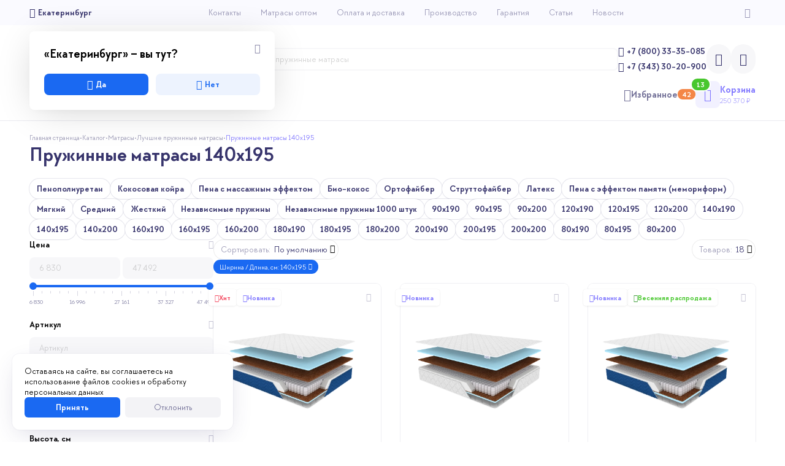

--- FILE ---
content_type: text/html; charset=utf-8
request_url: https://f-sleep.ru/catalog/matrasy/pruzhinnye-matrasy/140x195/
body_size: 23088
content:
<!DOCTYPE HTML><html lang="ru" prefix="og: https://ogp.me/ns#" class="is_safari"><head><title>Купить Пружинные матрасы 140x195 от производителя | ✓ Фабрика Сна</title><meta name="description" content="Каталог — Пружинные матрасы 140x195. Купите недорого в интернет-магазине в Екатеринбурге от производителя. Цена от 6 830 ₽. Оставьте Заявку на сайте или позвоните: +7 (800) 33-35-085"><meta name="keywords" content="Пружинные матрасы 140x195"><meta charset="utf-8"><meta name="author" content="https://f-sleep.ru"><meta name="viewport" content="width=device-width, initial-scale=1.0"><meta name="format-detection" content="telephone=no"><meta name="theme-color" content="#FFFFFFFF"><link rel="icon" href="/files_dynamic/client/userfls/images/f23f13695f/1/5d8169/555_fav.png" type="image/png"><link rel="apple-touch-icon" href="/files_dynamic/client/userfls/images/f23f13695f/2/698eed/1067_dizayn-bez-nazvaniya-9.png"><link rel="manifest" href="/smink/published/manifest/?bg_color=FFFFFFFF"><link rel="canonical" href="https://f-sleep.ru/catalog/matrasy/pruzhinnye-matrasy/140x195/"><link href="/cache/client/css/0_47fa901e0d2608db0f6c4178464f95c2.css" rel="stylesheet" type="text/css"><link href="/cache/client/css/230_c2bc296f555f57f1724205378d2a85b6.css" rel="stylesheet" type="text/css"><style>@font-face{font-display: swap;font-family: regular;src: url(https://f-sleep.ru/files_dynamic/client/userfls/files/1/37_ttchocolates-regular.ttf);}@font-face{font-display: swap;font-family: bold;src: url(https://f-sleep.ru/files_dynamic/client/userfls/files/1/38_ttchocolates-bold.ttf);}@font-face{font-display: swap;font-family: smink;src: url(/client/files_static/css/fonts/icons/smink.woff2?v=2);}:root{--c_1: 55, 52, 108;--c_2: 129, 120, 255;--c_3: 255, 255, 255;--c_4: 72, 199, 46;--c_5: 224, 80, 36;--c_6: 243, 75, 97;--c_7: 255, 242, 0;--c_8: 250, 250, 255;--c_9: 255, 170, 0;--c_10: 65, 158, 60;--c_11: 0, 6, 112;--c_12: 245, 244, 248;--c_13: 244, 134, 71;--c_14: 207, 240, 247;--c_15: 247, 242, 207;--c_16: 246, 242, 227;--c_17: 0, 0, 0;--color-x: 55, 52, 108;}@font-face{font-display: swap;font-family: "1";src: url(https://f-sleep.ru/files_dynamic/client/userfls/files/1/37_ttchocolates-regular.ttf);}@font-face{font-display: swap;font-family: "2";src: url(https://f-sleep.ru/files_dynamic/client/userfls/files/1/38_ttchocolates-bold.ttf);}</style><script>if(localStorage.getItem("referer_old")){var document_referer_old = localStorage.getItem("referer_old");Object.defineProperty(document, "referrer", {get: function(){return document_referer_old;}});localStorage.removeItem("referer_old");}</script><meta property="og:type" content="website"><meta property="og:site_name" content="F-sleep"><meta property="og:title" content="Купить Пружинные матрасы 140x195 от производителя | ✓ Фабрика Сна"><meta property="og:image" content="https://f-sleep.ru/files_dynamic/client/userfls/images/f23f13695f/2/ba54a5/932_dizayn-bez-nazvaniya-1.jpg"><meta property="og:description" content="Каталог — Пружинные матрасы 140x195. Купите недорого в интернет-магазине в Екатеринбурге от производителя. Цена от 6 830 ₽. Оставьте Заявку на сайте или позвоните: +7 (800) 33-35-085"><meta property="og:locale" content="ru_RU"><meta property="og:url" content="https://f-sleep.ru/catalog/matrasy/pruzhinnye-matrasy/140x195/"><script type="application/ld+json">{"@context":"https://schema.org/","@graph":[{"@type":"Organization","@id":"https://f-sleep.ru/#org","name":"F-sleep","url":"https://f-sleep.ru","telephone":"8 (343) 30 20 900","email":"ekb@f-sleep.ru","address":{"@type":"PostalAddress","addressCountry":"RU","addressLocality":"Екатеринбург","streetAddress":null},"logo":"https://f-sleep.ru/files_dynamic/client/userfls/images/f23f13695f/2/552604/1066_dizayn-bez-nazvaniya-8.png"},{"@type":"WebSite","@id":"https://f-sleep.ru/#website","url":"https://f-sleep.ru","name":"F-sleep","description":"Каталог — Пружинные матрасы 140x195. Купите недорого в интернет-магазине в Екатеринбурге от производителя. Цена от 6 830 ₽. Оставьте Заявку на сайте или позвоните: +7 (800) 33-35-085","inLanguage":"ru-RU","publisher":{"@id":"https://f-sleep.ru/#org"}},{"@type":"WebPage","@id":"https://f-sleep.ru/catalog/matrasy/pruzhinnye-matrasy/140x195/#webpage","url":"https://f-sleep.ru/catalog/matrasy/pruzhinnye-matrasy/140x195/","name":"Купить Пружинные матрасы 140x195 от производителя | ✓ Фабрика Сна","description":"Каталог — Пружинные матрасы 140x195. Купите недорого в интернет-магазине в Екатеринбурге от производителя. Цена от 6 830 ₽. Оставьте Заявку на сайте или позвоните: +7 (800) 33-35-085","inLanguage":"ru-RU","isPartOf":{"@id":"https://f-sleep.ru/#website"},"about":{"@id":"https://f-sleep.ru/#org"},"dateModified":"2024-03-06T20:43:34+05:00","breadcrumb":{"@id":"https://f-sleep.ru/#breadcrumbs"}},{"@type":"BreadcrumbList","@id":"https://f-sleep.ru/#breadcrumbs","itemListElement":[{"@type":"ListItem","position":1,"name":"Главная страница","item":"/"},{"@type":"ListItem","position":2,"name":"Каталог","item":"https://f-sleep.ru/catalog/"},{"@type":"ListItem","position":3,"name":"Матрасы","item":"https://f-sleep.ru/catalog/matrasy/"},{"@type":"ListItem","position":4,"name":"Лучшие пружинные матрасы","item":"https://f-sleep.ru/catalog/matrasy/pruzhinnye-matrasy/"},{"@type":"ListItem","position":5,"name":"Пружинные матрасы 140x195","item":"https://f-sleep.ru/catalog/matrasy/pruzhinnye-matrasy/140x195/"}]},{"@type":"SiteNavigationElement","@id":"https://f-sleep.ru/#menu-7","name":"! Шапка / Верхнее","hasPart":[{"@type":"WebPage","@id":"https://f-sleep.ru/kontakty/#webpage","name":"Контакты","url":"https://f-sleep.ru/kontakty/"},{"@type":"WebPage","@id":"https://f-sleep.ru/matrasy-optom/#webpage","name":"Матрасы оптом","url":"https://f-sleep.ru/matrasy-optom/"},{"@type":"WebPage","@id":"https://f-sleep.ru/oplata-i-dostavka/#webpage","name":"Оплата и доставка","url":"https://f-sleep.ru/oplata-i-dostavka/"},{"@type":"WebPage","@id":"https://f-sleep.ru/fabrikasna_proizvoditel_matrasov/#webpage","name":"Производство","url":"https://f-sleep.ru/fabrikasna_proizvoditel_matrasov/"},{"@type":"WebPage","@id":"https://f-sleep.ru/garantiya-na-matrasy/#webpage","name":"Гарантия","url":"https://f-sleep.ru/garantiya-na-matrasy/"},{"@type":"WebPage","@id":"https://f-sleep.ru/stati/#webpage","name":"Статьи","url":"https://f-sleep.ru/stati/"},{"@type":"WebPage","@id":"https://f-sleep.ru/novosti/#webpage","name":"Новости","url":"https://f-sleep.ru/novosti/"}]},{"@type":"SiteNavigationElement","@id":"https://f-sleep.ru/#menu-10","name":"Шапка / Снизу","hasPart":[{"@type":"WebPage","@id":"https://f-sleep.ru/catalog/krovati/#webpage","name":"Кровати","url":"https://f-sleep.ru/catalog/krovati/"},{"@type":"WebPage","@id":"https://f-sleep.ru/catalog/krovati/#webpage","name":"Все модели","url":"https://f-sleep.ru/catalog/krovati/"},{"@type":"WebPage","@id":"https://f-sleep.ru/shop/krovati/emilia/#webpage","name":"Emilia","url":"https://f-sleep.ru/shop/krovati/emilia/"},{"@type":"WebPage","@id":"https://f-sleep.ru/shop/krovati/modern/#webpage","name":"Modern","url":"https://f-sleep.ru/shop/krovati/modern/"},{"@type":"WebPage","@id":"https://f-sleep.ru/shop/krovati/dafne/#webpage","name":"Dafne","url":"https://f-sleep.ru/shop/krovati/dafne/"},{"@type":"WebPage","@id":"https://f-sleep.ru/shop/krovati/Borneo/#webpage","name":"Borneo","url":"https://f-sleep.ru/shop/krovati/Borneo/"},{"@type":"WebPage","@id":"https://f-sleep.ru/shop/krovati/Vivien/#webpage","name":"Vivien","url":"https://f-sleep.ru/shop/krovati/Vivien/"},{"@type":"WebPage","@id":"https://f-sleep.ru/shop/krovati/Venezia/#webpage","name":"Venezia","url":"https://f-sleep.ru/shop/krovati/Venezia/"},{"@type":"WebPage","@id":"https://f-sleep.ru/shop/krovati/Carrera/#webpage","name":"Carrera","url":"https://f-sleep.ru/shop/krovati/Carrera/"},{"@type":"WebPage","@id":"https://f-sleep.ru/shop/krovati/Norden/#webpage","name":"Norden","url":"https://f-sleep.ru/shop/krovati/Norden/"},{"@type":"WebPage","@id":"https://f-sleep.ru/shop/krovati/milano/#webpage","name":"Milano","url":"https://f-sleep.ru/shop/krovati/milano/"},{"@type":"WebPage","@id":"https://f-sleep.ru/shop/krovati/palermo_2075/#webpage","name":"Palermo","url":"https://f-sleep.ru/shop/krovati/palermo_2075/"},{"@type":"WebPage","@id":"https://f-sleep.ru/shop/krovati/napoli_2074/#webpage","name":"Napoli","url":"https://f-sleep.ru/shop/krovati/napoli_2074/"},{"@type":"WebPage","@id":"https://f-sleep.ru/catalog/krovati_20/#webpage","name":"Детские кровати","url":"https://f-sleep.ru/catalog/krovati_20/"},{"@type":"WebPage","@id":"https://f-sleep.ru/catalog/mebel-dlya-spalni/#webpage","name":"Мебель для спальни","url":"https://f-sleep.ru/catalog/mebel-dlya-spalni/"},{"@type":"WebPage","@id":"https://f-sleep.ru/catalog/krovati/metallicheskie-krovati/#webpage","name":"Металлические кровати","url":"https://f-sleep.ru/catalog/krovati/metallicheskie-krovati/"},{"@type":"WebPage","@id":"https://f-sleep.ru/catalog/krovati/osnovanie-dlya-matrasa/#webpage","name":"Основания для матрасов","url":"https://f-sleep.ru/catalog/krovati/osnovanie-dlya-matrasa/"},{"@type":"WebPage","@id":"https://f-sleep.ru/reviews/#webpage","name":"Отзывы","url":"https://f-sleep.ru/reviews/"},{"@type":"WebPage","@id":"https://f-sleep.ru/promo/#webpage","name":"Акции и скидки","url":"https://f-sleep.ru/promo/"}]},{"@type":"SiteNavigationElement","@id":"https://f-sleep.ru/#menu-8","name":"! Информация","hasPart":[{"@type":"WebPage","@id":"https://f-sleep.ru/matrasy-optom/#webpage","name":"Оптовые продажи","url":"https://f-sleep.ru/matrasy-optom/"},{"@type":"WebPage","@id":"https://f-sleep.ru/kontakty/#webpage","name":"Контакты","url":"https://f-sleep.ru/kontakty/"},{"@type":"WebPage","@id":"https://f-sleep.ru/oplata-i-dostavka/#webpage","name":"Оплата и доставка","url":"https://f-sleep.ru/oplata-i-dostavka/"},{"@type":"WebPage","@id":"https://f-sleep.ru/map/#webpage","name":"Карта сайта","url":"https://f-sleep.ru/map/"},{"@type":"WebPage","@id":"https://f-sleep.ru/obmen-i-vozvrat-tovara/#webpage","name":"Обмен и возврат товара","url":"https://f-sleep.ru/obmen-i-vozvrat-tovara/"},{"@type":"WebPage","@id":"https://f-sleep.ru/vakansii/#webpage","name":"Вакансии","url":"https://f-sleep.ru/vakansii/"},{"@type":"WebPage","@id":"https://f-sleep.ru/oferta/#webpage","name":"Договор-оферта","url":"https://f-sleep.ru/oferta/"},{"@type":"WebPage","@id":"https://f-sleep.ru/dokumenty-i-sertifikty/#webpage","name":"Документы и сертификты","url":"https://f-sleep.ru/dokumenty-i-sertifikty/"},{"@type":"WebPage","@id":"https://f-sleep.ru/sotrudnichestvo/#webpage","name":"Сотрудничество с нами","url":"https://f-sleep.ru/sotrudnichestvo/"}]},{"@type":"SiteNavigationElement","@id":"https://f-sleep.ru/#menu-11","name":"Подвал / Каталог","hasPart":[{"@type":"WebPage","@id":"https://f-sleep.ru/catalog/matrasy/#webpage","name":"Матрасы","url":"https://f-sleep.ru/catalog/matrasy/"},{"@type":"WebPage","@id":"https://f-sleep.ru/catalog/krovati/#webpage","name":"Кровати","url":"https://f-sleep.ru/catalog/krovati/"},{"@type":"WebPage","@id":"https://f-sleep.ru/catalog/matrasy/detskie-matrasy/#webpage","name":"Детские матрасы","url":"https://f-sleep.ru/catalog/matrasy/detskie-matrasy/"},{"@type":"WebPage","@id":"https://f-sleep.ru/catalog/matrasy/bespruzhinnye-matrasy/#webpage","name":"Беспружинные матрасы","url":"https://f-sleep.ru/catalog/matrasy/bespruzhinnye-matrasy/"},{"@type":"WebPage","@id":"https://f-sleep.ru/catalog/matrasy/pruzhinnye-matrasy/#webpage","name":"Пружинные матрасы","url":"https://f-sleep.ru/catalog/matrasy/pruzhinnye-matrasy/"},{"@type":"WebPage","@id":"https://f-sleep.ru/catalog/matrasy/chehly-na-matras/#webpage","name":"Чехлы на матрас","url":"https://f-sleep.ru/catalog/matrasy/chehly-na-matras/"}]}]}</script>Ny_G428slmilJtMPqEAO9MFE--vJY5N5ijOk8318MHU.tf-U98x1IF00N92VT6lGhId-V_K4lgoS1hxDoXroctQ
<meta name="yandex-verification" content="c05fdb5224e6e88d" />
<!-- Yandex.Metrika counter -->
<script type="text/javascript" >
   (function(m,e,t,r,i,k,a){m[i]=m[i]||function(){(m[i].a=m[i].a||[]).push(arguments)};
   m[i].l=1*new Date();
   for (var j = 0; j < document.scripts.length; j++) {if (document.scripts[j].src === r) { return; }}
   k=e.createElement(t),a=e.getElementsByTagName(t)[0],k.async=1,k.src=r,a.parentNode.insertBefore(k,a)})
   (window, document, "script", "https://mc.yandex.ru/metrika/tag.js", "ym");

   ym(91196839, "init", {
        clickmap:true,
        trackLinks:true,
        accurateTrackBounce:true,
        webvisor:true,
        ecommerce:"dataLayer"
   });
</script>
<noscript><div><img src="https://mc.yandex.ru/watch/91196839" style="position:absolute; left:-9999px;" alt="" /></div></noscript>
<!-- /Yandex.Metrika counter -->
<script>
  window.dataLayer = window.dataLayer || [];
  function gtag(){dataLayer.push(arguments);}
  gtag('js', new Date());

  gtag('config', 'G-2WQB8VTC7V');
</script></head><body><template id="__json_language">{"Закрыть":"Закрыть","Возникла ошибка":"Возникла ошибка","Данное изображение уже присутствует в блоке":"Данное изображение уже присутствует в блоке","Можно добавить не более 5 файлов":"Можно добавить не более 5 файлов","Не выбрано":"Не выбрано","Поле обязательно для заполнения":"Поле обязательно для заполнения"}</template><template id="__json_variables">{"no_page_reload":true,"auth":false,"list":true,"integration_yapay_merchant_id":"a2301f7a-1d84-4084-9428-b4002c35df43","constructor_preview":false,"adm":false,"http_accept":"text/html,application/xhtml+xml,application/xml;q=0.9,image/webp,image/apng,*/*;q=0.8,application/signed-exchange;v=b3;q=0.9","smink_domain":false,"subdomain_integraion_active":true,"element":"commerce_combined_product","element_path":"/commerce/combined_product/","element_rel":676,"currency_name":"₽","currency_splice":"&nbsp;","currency_position":"after","cart_link":"https://f-sleep.ru/shop/cart/","location_auto_detect":1,"dfc":1,"delay_js":null}</template><div  class="g-1126"><div class="w w-1966 __js_element-fixed" data-scroll-top="150"><div class="w-s-layout structural-parent"><div  class="g-1174"><div  class="g-1175"><div  class="g-1176"><div class="w w-2062"><a href="https://f-sleep.ru/" class="display-block"><img src="/files_dynamic/client/userfls/images/generation/constructor/1/webp/514_bez-nazvaniya-2.webp.webp" class="w-s-image" alt="Пружинные матрасы 140x195"></a></div><div class="w w-2060"><div class="btn w-s-text w-s-background w-s-icon icon-phone">+7 (800) 33-35-085</div></div><div class="w w-2061"><a href="tel:+73433020900" class="btn w-s-text w-s-background w-s-icon icon-phone">+7 (343) 30-20-900</a></div><div  class="g-1177"><div class="w w-2063"><a href="https://t.me/fabrikasna/" target="_blank" class="btn w-s-text w-s-background w-s-icon icon-logo-telegram"></a></div><div class="w w-2064"><a href="https://wa.clck.bar/73433020900" target="_blank" class="btn w-s-text w-s-background w-s-icon icon-logo-whatsapp"></a></div></div></div><div  class="g-1178"><div class="w w-2066"><div  class="g-841-2066 __js_wishlist-block pointer" data-wishlist-href="https://f-sleep.ru/wishlist/"><div class="w w-1408"><div class="btn w-s-text w-s-background w-s-icon icon-heart"></div></div><div class="w w-1451"><p class="w-s-text">Избранное</p></div><div  class="g-867-2066 __js_wishlist-block-empty-hide"><div class="w w-1452"><p class="w-s-text __js_wishlist-count">42</p></div></div></div></div><div class="w w-2065"><div  class="g-118-2065 __js_cart-block pointer" data-cart-href="https://f-sleep.ru/shop/cart/"><div  class="g-120-2065"><div  class="g-121-2065 __js_cart-block-empty-hide"><div class="w w-266"><p class="w-s-text __js_cart-count">13</p></div></div><div class="w w-265"><i class="icon-shoppingcart w-s-background w-s-icon"></i></div></div><div  class="g-119-2065"><div class="w w-263"><div class="btn w-s-text w-s-background">Корзина</div></div><div class="w w-264"><p class="w-s-text __js_cart-summ">250&nbsp;370&nbsp;₽</p></div></div></div></div></div></div></div></div></div><div class="w w-1969"><header class="w-s-layout structural-parent"><div  class="g-1141"><div  class="g-1142"><div  class="g-1143"><div class="w w-2014"><div  class="g-116-2014 __js_geolocation-parent __js_modal-trigger pointer" data-modal-custom="true" data-auto-show="1"><div class="w w-260"><div class="btn w-s-text w-s-background w-s-icon icon-mappin">Екатеринбург</div></div></div><template id="geolocation-modal"><div class="padding-20"><p class="geolocation-modal-title">«Екатеринбург» – вы тут?</p><div class="margin-top-20 grid-2 grid-gap-12"><div class="geolocation-modal-btn __js_geolocation-modal-btn-accept geolocation-modal-btn-accept icon-checkmark">Да</div><div class="geolocation-modal-btn __js_geolocation-modal-btn-decline geolocation-modal-btn-decline icon-crossmark">Нет</div></div></div><div class="__js_geolocation-modal-pick-city" style="display: none;"><div class="__js_field-parent field-parent grid-1 grid-gap-4 geolocation-modal-search-city input-default _text"><input class="f-input __js_geolocation-modal-search-city" type="text" name="Найти город" value="" placeholder="Введите ваш город"></div><div class="grid-1 grid-gap-2 margin-top-12 __js_geolocation-modal-city-parent geolocation-modal-city-parent"><div class="__js_geolocation-modal-city geolocation-modal-city" data-id="1486209" data-name="Екатеринбург" data-domain="https://f-sleep.ru/catalog/matrasy/pruzhinnye-matrasy/140x195/">Екатеринбург</div><div class="__js_geolocation-modal-city geolocation-modal-city" data-id="524901" data-name="Москва" data-domain="https://f-sleep.ru/catalog/matrasy/pruzhinnye-matrasy/140x195/">Москва</div><div class="__js_geolocation-modal-city geolocation-modal-city" data-id="1496476" data-name="Нягань" data-domain="https://f-sleep.ru/catalog/matrasy/pruzhinnye-matrasy/140x195/">Нягань</div><div class="__js_geolocation-modal-city geolocation-modal-city" data-id="499099" data-name="Самара" data-domain="https://f-sleep.ru/catalog/matrasy/pruzhinnye-matrasy/140x195/">Самара</div><div class="__js_geolocation-modal-city geolocation-modal-city" data-id="1488429" data-name="Урай" data-domain="https://f-sleep.ru/catalog/matrasy/pruzhinnye-matrasy/140x195/">Урай</div><div class="__js_geolocation-modal-city geolocation-modal-city" data-id="1503772" data-name="Ханты-Мансийск" data-domain="https://f-sleep.ru/catalog/matrasy/pruzhinnye-matrasy/140x195/">Ханты-Мансийск</div></div></div><div class="grid-1 grid-gap-2 margin-top-12 __js_geolocation-modal-city-search-parent geolocation-modal-city-search-parent" style="display: none;"></div><div class="geolocation-modal-city __js_geolocation-modal-city-search-no-found" style="display: none;">По вашему запросу ничего не найдено</div></template></div><div class="w w-2015"><div class="w-s-layout __js_menu-parent __js_use-additional use-additional open-down menu-parent" data-menu-id="7" data-widget-id="2015" data-menu-child-items-configuration="65" data-menu-child-width="300"><div><a href="https://f-sleep.ru/kontakty/"  class="g-117-2015" data-menu-item-id="122"><div class="w w-261"><div class="btn w-s-text w-s-background __js_element-name">Контакты</div></div></a></div><div><a href="https://f-sleep.ru/matrasy-optom/"  class="g-117-2015" data-menu-item-id="121"><div class="w w-261"><div class="btn w-s-text w-s-background __js_element-name">Матрасы оптом</div></div></a></div><div><a href="https://f-sleep.ru/oplata-i-dostavka/"  class="g-117-2015" data-menu-item-id="123"><div class="w w-261"><div class="btn w-s-text w-s-background __js_element-name">Оплата и доставка</div></div></a></div><div><a href="https://f-sleep.ru/fabrikasna_proizvoditel_matrasov/"  class="g-117-2015" data-menu-item-id="127"><div class="w w-261"><div class="btn w-s-text w-s-background __js_element-name">Производство</div></div></a></div><div><a href="https://f-sleep.ru/garantiya-na-matrasy/"  class="g-117-2015" data-menu-item-id="1"><div class="w w-261"><div class="btn w-s-text w-s-background __js_element-name">Гарантия</div></div></a></div><div><a href="https://f-sleep.ru/stati/"  class="g-117-2015" data-menu-item-id="246"><div class="w w-261"><div class="btn w-s-text w-s-background __js_element-name">Статьи</div></div></a></div><div><a href="https://f-sleep.ru/novosti/"  class="g-117-2015" data-menu-item-id="253"><div class="w w-261"><div class="btn w-s-text w-s-background __js_element-name">Новости</div></div></a></div></div><template class="menu-item-additional"><div class="__js_menu-child-parent menu-child-parent"><div  class="g-117-2015 __js_menu-item-additional"><div class="w w-261"><div class="btn w-s-text w-s-background __js_element-name">Еще</div></div><div class="w w-262"><i class="icon-chevron-down w-s-background w-s-icon"></i></div></div><div class="menu-child-wrap"><div class="w-s-menu-child"></div></div></div></template></div><div  class="g-1144"><div  class="g-1145"><div class="w w-2016"><a href="https://vk.com/fab_sleep/" target="_blank" class="btn w-s-text w-s-background w-s-icon icon-logo-vk"></a></div></div></div></div></div><div  class="g-1146"><div  class="g-1147"><div  class="g-1148"><div class="w w-2020"><a href="https://f-sleep.ru/" class="display-block"><img src="/files_dynamic/client/userfls/images/generation/constructor/1/webp/514_bez-nazvaniya-2.webp.webp" class="w-s-image" alt="Пружинные матрасы 140x195"></a></div><div class="w w-2019"><div  class="g-122-2019 __js_search-parent search-parent __js_modal-trigger" data-modal-direction="bottom" data-modal-align="left" data-widget-id="2019" data-modal-custom="true" data-modal-width="800"><div  class="g-123-2019"><div class="w w-269"><i class="icon-magnifyingglass w-s-background w-s-icon"></i></div><div class="w w-268"><p class="w-s-text">Поиск</p></div></div><div class="w w-267"><div class="__js_field-parent field-parent grid-1 grid-gap-4 _text"><input class="f-input __js_search-input" autocomplete="off"  type="text" value="" placeholder="Например, пружинные матрасы"></div></div></div></div><div  class="g-1149"><div class="w w-2021"><a href="tel:+78003335085" class="btn w-s-text w-s-background w-s-icon icon-phone">+7 (800) 33-35-085</a></div><div class="w w-2022"><a href="tel:+73433020900" class="btn w-s-text w-s-background w-s-icon icon-phone">+7 (343) 30-20-900</a></div></div><div  class="g-1150"><div class="w w-2024"><a href="https://wa.clck.bar/73433020900" target="_blank" class="btn w-s-text w-s-background w-s-icon icon-logo-whatsapp"></a></div><div class="w w-2023"><a href="https://t.me/fabrikasna/" target="_blank" class="btn w-s-text w-s-background w-s-icon icon-logo-telegram"></a></div></div></div><div  class="g-1151"><div  class="g-1152"><div class="w w-2025 pointer  __js_megamenu-toggle"><div class="btn w-s-text w-s-background">Матрасы</div></div><div class="w w-2026"><div class="w-s-layout __js_menu-parent open-down menu-parent" data-menu-id="10" data-widget-id="2026" data-menu-child-items-configuration="65" data-menu-child-width="300"><div class="__js_menu-child-parent menu-child-parent"><a href="https://f-sleep.ru/catalog/krovati/"  class="g-135-2026" data-menu-item-id="131"><div class="w w-284"><div class="btn w-s-text w-s-background __js_element-name">Кровати</div></div></a><div class="menu-child-wrap"><div class="w-s-menu-child"><a href="https://f-sleep.ru/catalog/krovati/"  class="g-347-2026" data-menu-item-id="132" data-level="2"><div class="w w-600"><div class="btn w-s-text w-s-background __js_element-name">Все модели</div></div></a><div class="__js_menu-child-parent menu-child-parent"><div  class="g-347-2026" data-menu-item-id="133" data-level="2"><div class="w w-600"><div class="btn w-s-text w-s-background __js_element-name">Модели кроватей</div></div><div class="w w-601"><i class="icon-chevron-right w-s-background w-s-icon"></i></div></div><div class="menu-child-wrap menu-child-open-side"><div class="w-s-menu-child"><a href="https://f-sleep.ru/shop/krovati/emilia/"  class="g-347-2026" data-menu-item-id="191" data-level="3"><div class="w w-600"><div class="btn w-s-text w-s-background __js_element-name">Emilia</div></div></a><a href="https://f-sleep.ru/shop/krovati/modern/"  class="g-347-2026" data-menu-item-id="192" data-level="3"><div class="w w-600"><div class="btn w-s-text w-s-background __js_element-name">Modern</div></div></a><a href="https://f-sleep.ru/shop/krovati/dafne/"  class="g-347-2026" data-menu-item-id="193" data-level="3"><div class="w w-600"><div class="btn w-s-text w-s-background __js_element-name">Dafne</div></div></a><a href="https://f-sleep.ru/shop/krovati/Borneo/"  class="g-347-2026" data-menu-item-id="143" data-level="3"><div class="w w-600"><div class="btn w-s-text w-s-background __js_element-name">Borneo</div></div></a><a href="https://f-sleep.ru/shop/krovati/Vivien/"  class="g-347-2026" data-menu-item-id="144" data-level="3"><div class="w w-600"><div class="btn w-s-text w-s-background __js_element-name">Vivien</div></div></a><a href="https://f-sleep.ru/shop/krovati/Venezia/"  class="g-347-2026" data-menu-item-id="145" data-level="3"><div class="w w-600"><div class="btn w-s-text w-s-background __js_element-name">Venezia</div></div></a><a href="https://f-sleep.ru/shop/krovati/Carrera/"  class="g-347-2026" data-menu-item-id="146" data-level="3"><div class="w w-600"><div class="btn w-s-text w-s-background __js_element-name">Carrera</div></div></a><a href="https://f-sleep.ru/shop/krovati/Norden/"  class="g-347-2026" data-menu-item-id="147" data-level="3"><div class="w w-600"><div class="btn w-s-text w-s-background __js_element-name">Norden</div></div></a><a href="https://f-sleep.ru/shop/krovati/milano/"  class="g-347-2026" data-menu-item-id="250" data-level="3"><div class="w w-600"><div class="btn w-s-text w-s-background __js_element-name">Milano</div></div></a><a href="https://f-sleep.ru/shop/krovati/palermo_2075/"  class="g-347-2026" data-menu-item-id="251" data-level="3"><div class="w w-600"><div class="btn w-s-text w-s-background __js_element-name">Palermo</div></div></a><a href="https://f-sleep.ru/shop/krovati/napoli_2074/"  class="g-347-2026" data-menu-item-id="252" data-level="3"><div class="w w-600"><div class="btn w-s-text w-s-background __js_element-name">Napoli</div></div></a></div></div></div><a href="https://f-sleep.ru/catalog/krovati_20/"  class="g-347-2026" data-menu-item-id="206" data-level="2"><div class="w w-600"><div class="btn w-s-text w-s-background __js_element-name">Детские кровати</div></div></a><a href="https://f-sleep.ru/catalog/mebel-dlya-spalni/"  class="g-347-2026" data-menu-item-id="248" data-level="2"><div class="w w-600"><div class="btn w-s-text w-s-background __js_element-name">Мебель для спальни</div></div></a><a href="https://f-sleep.ru/catalog/krovati/metallicheskie-krovati/"  class="g-347-2026" data-menu-item-id="254" data-level="2"><div class="w w-600"><div class="btn w-s-text w-s-background __js_element-name">Металлические кровати</div></div></a><a href="https://f-sleep.ru/catalog/krovati/osnovanie-dlya-matrasa/"  class="g-347-2026" data-menu-item-id="249" data-level="2"><div class="w w-600"><div class="btn w-s-text w-s-background __js_element-name">Основания для матрасов</div></div></a></div></div></div><div><a href="https://f-sleep.ru/reviews/"  class="g-135-2026" data-menu-item-id="130"><div class="w w-284"><div class="btn w-s-text w-s-background __js_element-name">Отзывы</div></div></a></div><div><a href="https://f-sleep.ru/promo/"  class="g-135-2026" data-menu-item-id="129"><div class="w w-284"><div class="btn w-s-text w-s-background __js_element-name">Акции и скидки</div></div></a></div></div><template class="menu-item-additional"><div class="__js_menu-child-parent menu-child-parent"><div  class="g-135-2026 __js_menu-item-additional"><div class="w w-284"><div class="btn w-s-text w-s-background __js_element-name">Еще</div></div></div><div class="menu-child-wrap"><div class="w-s-menu-child"></div></div></div></template></div></div><div  class="g-1153"><div class="w w-2029"><div  class="g-841-2029 __js_wishlist-block pointer" data-wishlist-href="https://f-sleep.ru/wishlist/"><div class="w w-1408"><div class="btn w-s-text w-s-background w-s-icon icon-heart"></div></div><div class="w w-1451"><p class="w-s-text">Избранное</p></div><div  class="g-867-2029 __js_wishlist-block-empty-hide"><div class="w w-1452"><p class="w-s-text __js_wishlist-count">42</p></div></div></div></div><div class="w w-2027"><div  class="g-118-2027 __js_cart-block pointer" data-cart-href="https://f-sleep.ru/shop/cart/"><div  class="g-120-2027"><div  class="g-121-2027 __js_cart-block-empty-hide"><div class="w w-266"><p class="w-s-text __js_cart-count">13</p></div></div><div class="w w-265"><i class="icon-shoppingcart w-s-background w-s-icon"></i></div></div><div  class="g-119-2027"><div class="w w-263"><div class="btn w-s-text w-s-background">Корзина</div></div><div class="w w-264"><p class="w-s-text __js_cart-summ">250&nbsp;370&nbsp;₽</p></div></div></div></div></div></div></div></div></div></header></div><div class="w w-1968 __js_megamenu megamenu" data-top="221"><div class="w-s-layout structural-parent"><div  class="g-1218"><div  class="g-1219"><div class="w w-2112"><div  class="g-525-2112 __js_tabs-parent"><div  class="g-526-2112"><div class="w w-891"><div  class="g-529 __js_tab __js_tab-1" data-tab="1"><div class="w w-1187"><div class="__js_elements-parent w-s-layout" data-block-element="185" data-widget-id="1187" data-initial-widget-id="1187"><div  class="g-712-1187 __js_element"  data-element-rel="14"><div class="w w-1173"><a href="https://f-sleep.ru/catalog/matrasy/" class="btn w-s-text w-s-background __js_element-name">Каталог</a></div></div><div  class="g-712-1187 __js_element"  data-element-rel="11"><div class="w w-1173"><a href="https://f-sleep.ru/catalog/matrasy/detskie-matrasy/" class="btn w-s-text w-s-background __js_element-name">Для детей</a></div></div><div  class="g-712-1187 __js_element"  data-element-rel="13"><div class="w w-1173"><a href="https://f-sleep.ru/catalog/matrasy/toppery--tonkie-matrasy/" class="btn w-s-text w-s-background __js_element-name">Топперы для дивана</a></div></div><div  class="g-712-1187 __js_element"  data-element-rel="16"><div class="w w-1173"><a href="https://f-sleep.ru/catalog/matrasy/chehly-na-matras/" class="btn w-s-text w-s-background __js_element-name">Чехлы</a></div></div><div  class="g-712-1187 __js_element"  data-element-rel="15"><div class="w w-1173"><a href="https://f-sleep.ru/kalkulyator-matrasov/" class="btn w-s-text w-s-background __js_element-name">Калькулятор матрасов</a></div></div></div></div><div  class="g-713"><div  class="g-714"><div class="w w-1175"><p class="w-s-text">По размеру</p></div><div class="w w-1172"><div class="__js_elements-parent w-s-layout" data-block-element="113" data-widget-id="1172" data-initial-widget-id="1172"><div  class="g-528-1172 __js_element"  data-element-rel="208"><div class="w w-1176"><a href="https://f-sleep.ru/catalog/matrasy/80x200/" class="btn w-s-text w-s-background __js_element-name">80x200</a></div></div><div  class="g-528-1172 __js_element"  data-element-rel="238"><div class="w w-1176"><a href="https://f-sleep.ru/catalog/matrasy/90x200/" class="btn w-s-text w-s-background __js_element-name">90x200</a></div></div><div  class="g-528-1172 __js_element"  data-element-rel="239"><div class="w w-1176"><a href="https://f-sleep.ru/catalog/matrasy/120x200/" class="btn w-s-text w-s-background __js_element-name">120x200</a></div></div><div  class="g-528-1172 __js_element"  data-element-rel="240"><div class="w w-1176"><a href="https://f-sleep.ru/catalog/matrasy/140x200/" class="btn w-s-text w-s-background __js_element-name">140x200</a></div></div><div  class="g-528-1172 __js_element"  data-element-rel="241"><div class="w w-1176"><a href="https://f-sleep.ru/catalog/matrasy/160x200/" class="btn w-s-text w-s-background __js_element-name">160x200</a></div></div><div  class="g-528-1172 __js_element"  data-element-rel="242"><div class="w w-1176"><a href="https://f-sleep.ru/catalog/matrasy/180x200/" class="btn w-s-text w-s-background __js_element-name">180x200</a></div></div></div></div></div><div  class="g-716"><div  class="g-715"><div class="w w-1178"><p class="w-s-text">По жесткости</p></div><div class="w w-1177"><div class="__js_elements-parent w-s-layout" data-block-element="113" data-widget-id="1177" data-initial-widget-id="1177"><div  class="g-528-1177 __js_element"  data-element-rel="227"><div class="w w-1176"><a href="https://f-sleep.ru/catalog/matrasy/myagkiy/" class="btn w-s-text w-s-background __js_element-name">Мягкие</a></div></div><div  class="g-528-1177 __js_element"  data-element-rel="229"><div class="w w-1176"><a href="https://f-sleep.ru/catalog/matrasy/sredniy/" class="btn w-s-text w-s-background __js_element-name">Средние</a></div></div><div  class="g-528-1177 __js_element"  data-element-rel="228"><div class="w w-1176"><a href="https://f-sleep.ru/catalog/matrasy/zhestkiy/" class="btn w-s-text w-s-background __js_element-name">Жесткие</a></div></div></div></div></div><div  class="g-717"><div class="w w-1180"><p class="w-s-text">По свойствам</p></div><div class="w w-1179"><div class="__js_elements-parent w-s-layout" data-block-element="113" data-widget-id="1179" data-initial-widget-id="1179"><div  class="g-528-1179 __js_element"  data-element-rel="31"><div class="w w-1176"><a href="https://f-sleep.ru/catalog/matrasy/pruzhinnye-matrasy/" class="btn w-s-text w-s-background __js_element-name">Пружинные</a></div></div><div  class="g-528-1179 __js_element"  data-element-rel="32"><div class="w w-1176"><a href="https://f-sleep.ru/catalog/matrasy/bespruzhinnye-matrasy/" class="btn w-s-text w-s-background __js_element-name">Беспружинные</a></div></div></div></div></div></div><div  class="g-718"><div  class="g-719"><div class="w w-1182"><p class="w-s-text">По типу</p></div><div class="w w-1181"><div class="__js_elements-parent w-s-layout" data-block-element="113" data-widget-id="1181" data-initial-widget-id="1181"><div  class="g-528-1181 __js_element"  data-element-rel="35"><div class="w w-1176"><a href="https://f-sleep.ru/catalog/matrasy/odnospalnye-matrasy/" class="btn w-s-text w-s-background __js_element-name">Односпальные</a></div></div><div  class="g-528-1181 __js_element"  data-element-rel="36"><div class="w w-1176"><a href="https://f-sleep.ru/catalog/matrasy/dvuspalnye-matrasy/" class="btn w-s-text w-s-background __js_element-name">Двуспальные</a></div></div></div></div></div><div  class="g-720"><div class="w w-1184"><p class="w-s-text">Серии матрасов</p></div><div class="w w-1183"><div class="__js_elements-parent w-s-layout" data-block-element="113" data-widget-id="1183" data-initial-widget-id="1183"><div  class="g-528-1183 __js_element"  data-element-rel="38"><div class="w w-1176"><a href="https://f-sleep.ru/catalog/matrasy/seriya-modern/" class="btn w-s-text w-s-background __js_element-name">Modern</a></div></div><div  class="g-528-1183 __js_element"  data-element-rel="40"><div class="w w-1176"><a href="https://f-sleep.ru/catalog/matrasy/seriya-black-and-white/" class="btn w-s-text w-s-background __js_element-name">Black and White</a></div></div><div  class="g-528-1183 __js_element"  data-element-rel="39"><div class="w w-1176"><a href="https://f-sleep.ru/catalog/matrasy/seriya-massage/" class="btn w-s-text w-s-background __js_element-name">Massage</a></div></div><div  class="g-528-1183 __js_element"  data-element-rel="41"><div class="w w-1176"><a href="https://f-sleep.ru/catalog/matrasy/seriya-bio/" class="btn w-s-text w-s-background __js_element-name">Bio</a></div></div><div  class="g-528-1183 __js_element"  data-element-rel="43"><div class="w w-1176"><a href="https://f-sleep.ru/catalog/matrasy/seriya-eco/" class="btn w-s-text w-s-background __js_element-name">Eco</a></div></div><div  class="g-528-1183 __js_element"  data-element-rel="44"><div class="w w-1176"><a href="https://f-sleep.ru/catalog/matrasy/seriya-sleep/" class="btn w-s-text w-s-background __js_element-name">Sleep</a></div></div></div></div></div></div><div  class="g-721"><div class="w w-1186"><p class="w-s-text">По материалу</p></div><div class="w w-1185"><div class="__js_elements-parent w-s-layout" data-block-element="113" data-widget-id="1185" data-initial-widget-id="1185"><div  class="g-528-1185 __js_element"  data-element-rel="237"><div class="w w-1176"><a href="https://f-sleep.ru/catalog/matrasy/penopoliuretan/" class="btn w-s-text w-s-background __js_element-name">Пенополиуретан</a></div></div><div  class="g-528-1185 __js_element"  data-element-rel="236"><div class="w w-1176"><a href="https://f-sleep.ru/catalog/matrasy/kokosovaya-koyra/" class="btn w-s-text w-s-background __js_element-name">Кокосовая койра</a></div></div><div  class="g-528-1185 __js_element"  data-element-rel="235"><div class="w w-1176"><a href="https://f-sleep.ru/catalog/matrasy/pena-s-massazhnym-effektom/" class="btn w-s-text w-s-background __js_element-name">Пена с массажным эффектом</a></div></div><div  class="g-528-1185 __js_element"  data-element-rel="234"><div class="w w-1176"><a href="https://f-sleep.ru/catalog/matrasy/bio-kokos/" class="btn w-s-text w-s-background __js_element-name">Био-кокос</a></div></div><div  class="g-528-1185 __js_element"  data-element-rel="233"><div class="w w-1176"><a href="https://f-sleep.ru/catalog/matrasy/ortofayber/" class="btn w-s-text w-s-background __js_element-name">Ортофайбер</a></div></div><div  class="g-528-1185 __js_element"  data-element-rel="232"><div class="w w-1176"><a href="https://f-sleep.ru/catalog/matrasy/struttofayber/" class="btn w-s-text w-s-background __js_element-name">Струттофайбер</a></div></div><div  class="g-528-1185 __js_element"  data-element-rel="230"><div class="w w-1176"><a href="https://f-sleep.ru/catalog/matrasy/lateks/" class="btn w-s-text w-s-background __js_element-name">Латекс</a></div></div><div  class="g-528-1185 __js_element"  data-element-rel="231"><div class="w w-1176"><a href="https://f-sleep.ru/catalog/matrasy/pena-s-effektom-pamyati-memoriform/" class="btn w-s-text w-s-background __js_element-name">Пена с эффектом памяти (мемориформ)</a></div></div></div></div></div></div></div></div></div></div></div></div></div></div></div><div  class="g-1127"><div class="w w-1972"><div class="w-s-layout structural-parent"><div  class="g-142"><div class="w w-293"><ul class="breadrcumbs w-s-layout"><li><div  class="g-144-293"><div class="w w-296"><a href="https://f-sleep.ru/" class="btn w-s-text w-s-background __js_element-name">Главная страница</a></div></div></li><li class="breadcrumb-sepparator">•</li><li><div  class="g-144-293"><div class="w w-296"><a href="https://f-sleep.ru/catalog/" class="btn w-s-text w-s-background __js_element-name">Каталог</a></div></div></li><li class="breadcrumb-sepparator">•</li><li><div  class="g-144-293"><div class="w w-296"><a href="https://f-sleep.ru/catalog/matrasy/" class="btn w-s-text w-s-background __js_element-name">Матрасы</a></div></div></li><li class="breadcrumb-sepparator">•</li><li><div  class="g-144-293"><div class="w w-296"><a href="https://f-sleep.ru/catalog/matrasy/pruzhinnye-matrasy/" class="btn w-s-text w-s-background __js_element-name">Лучшие пружинные матрасы</a></div></div></li><li class="breadcrumb-sepparator">•</li><li><div  class="g-144-293"><div class="w w-296 active"><a href="https://f-sleep.ru/catalog/matrasy/pruzhinnye-matrasy/140x195/" class="btn w-s-text w-s-background __js_element-name">Пружинные матрасы 140x195</a></div></div></li></ul></div><div class="w w-292"><h1 class="w-s-text __js_element-name">Пружинные матрасы 140x195</h1></div></div></div></div><div class="w w-1973"><main class="w-s-layout structural-parent"><div  class="g-1432 __js_integration_yapay__widget" data-min-price="100"><div class="w w-2468"><div class="__js_elements-parent w-s-layout" data-block-element="165" data-widget-id="2468" data-initial-widget-id="2468"><div  class="g-641-2468 __js_element"  data-element-rel="656"><div class="w w-1070"><a href="https://f-sleep.ru/catalog/matrasy/pruzhinnye-matrasy/penopoliuretan/" class="btn w-s-text w-s-background __js_element-name">Пенополиуретан</a></div></div><div  class="g-641-2468 __js_element"  data-element-rel="657"><div class="w w-1070"><a href="https://f-sleep.ru/catalog/matrasy/pruzhinnye-matrasy/kokosovaya-koyra/" class="btn w-s-text w-s-background __js_element-name">Кокосовая койра</a></div></div><div  class="g-641-2468 __js_element"  data-element-rel="658"><div class="w w-1070"><a href="https://f-sleep.ru/catalog/matrasy/pruzhinnye-matrasy/pena-s-massazhnym-effektom/" class="btn w-s-text w-s-background __js_element-name">Пена с массажным эффектом</a></div></div><div  class="g-641-2468 __js_element"  data-element-rel="659"><div class="w w-1070"><a href="https://f-sleep.ru/catalog/matrasy/pruzhinnye-matrasy/bio-kokos/" class="btn w-s-text w-s-background __js_element-name">Био-кокос</a></div></div><div  class="g-641-2468 __js_element"  data-element-rel="660"><div class="w w-1070"><a href="https://f-sleep.ru/catalog/matrasy/pruzhinnye-matrasy/ortofayber/" class="btn w-s-text w-s-background __js_element-name">Ортофайбер</a></div></div><div  class="g-641-2468 __js_element"  data-element-rel="661"><div class="w w-1070"><a href="https://f-sleep.ru/catalog/matrasy/pruzhinnye-matrasy/struttofayber/" class="btn w-s-text w-s-background __js_element-name">Струттофайбер</a></div></div><div  class="g-641-2468 __js_element"  data-element-rel="662"><div class="w w-1070"><a href="https://f-sleep.ru/catalog/matrasy/pruzhinnye-matrasy/lateks/" class="btn w-s-text w-s-background __js_element-name">Латекс</a></div></div><div  class="g-641-2468 __js_element"  data-element-rel="663"><div class="w w-1070"><a href="https://f-sleep.ru/catalog/matrasy/pruzhinnye-matrasy/pena-s-effektom-pamyati-memoriform/" class="btn w-s-text w-s-background __js_element-name">Пена с эффектом памяти (мемориформ)</a></div></div><div  class="g-641-2468 __js_element"  data-element-rel="664"><div class="w w-1070"><a href="https://f-sleep.ru/catalog/matrasy/pruzhinnye-matrasy/myagkiy/" class="btn w-s-text w-s-background __js_element-name">Мягкий</a></div></div><div  class="g-641-2468 __js_element"  data-element-rel="665"><div class="w w-1070"><a href="https://f-sleep.ru/catalog/matrasy/pruzhinnye-matrasy/sredniy/" class="btn w-s-text w-s-background __js_element-name">Средний</a></div></div><div  class="g-641-2468 __js_element"  data-element-rel="666"><div class="w w-1070"><a href="https://f-sleep.ru/catalog/matrasy/pruzhinnye-matrasy/zhestkiy/" class="btn w-s-text w-s-background __js_element-name">Жесткий</a></div></div><div  class="g-641-2468 __js_element"  data-element-rel="667"><div class="w w-1070"><a href="https://f-sleep.ru/catalog/matrasy/pruzhinnye-matrasy/nezavisimye-pruzhiny/" class="btn w-s-text w-s-background __js_element-name">Независимые пружины</a></div></div><div  class="g-641-2468 __js_element"  data-element-rel="668"><div class="w w-1070"><a href="https://f-sleep.ru/catalog/matrasy/pruzhinnye-matrasy/nezavisimye-pruzhiny-1000-shtuk/" class="btn w-s-text w-s-background __js_element-name">Независимые пружины 1000 штук</a></div></div><div  class="g-641-2468 __js_element"  data-element-rel="669"><div class="w w-1070"><a href="https://f-sleep.ru/catalog/matrasy/pruzhinnye-matrasy/90x190/" class="btn w-s-text w-s-background __js_element-name">90x190</a></div></div><div  class="g-641-2468 __js_element"  data-element-rel="670"><div class="w w-1070"><a href="https://f-sleep.ru/catalog/matrasy/pruzhinnye-matrasy/90x195/" class="btn w-s-text w-s-background __js_element-name">90x195</a></div></div><div  class="g-641-2468 __js_element"  data-element-rel="671"><div class="w w-1070"><a href="https://f-sleep.ru/catalog/matrasy/pruzhinnye-matrasy/90x200/" class="btn w-s-text w-s-background __js_element-name">90x200</a></div></div><div  class="g-641-2468 __js_element"  data-element-rel="672"><div class="w w-1070"><a href="https://f-sleep.ru/catalog/matrasy/pruzhinnye-matrasy/120x190/" class="btn w-s-text w-s-background __js_element-name">120x190</a></div></div><div  class="g-641-2468 __js_element"  data-element-rel="673"><div class="w w-1070"><a href="https://f-sleep.ru/catalog/matrasy/pruzhinnye-matrasy/120x195/" class="btn w-s-text w-s-background __js_element-name">120x195</a></div></div><div  class="g-641-2468 __js_element"  data-element-rel="674"><div class="w w-1070"><a href="https://f-sleep.ru/catalog/matrasy/pruzhinnye-matrasy/120x200/" class="btn w-s-text w-s-background __js_element-name">120x200</a></div></div><div  class="g-641-2468 __js_element"  data-element-rel="675"><div class="w w-1070"><a href="https://f-sleep.ru/catalog/matrasy/pruzhinnye-matrasy/140x190/" class="btn w-s-text w-s-background __js_element-name">140x190</a></div></div><div  class="g-641-2468 __js_element"  data-element-rel="676"><div class="w w-1070 active"><a href="https://f-sleep.ru/catalog/matrasy/pruzhinnye-matrasy/140x195/" class="btn w-s-text w-s-background __js_element-name">140x195</a></div></div><div  class="g-641-2468 __js_element"  data-element-rel="677"><div class="w w-1070"><a href="https://f-sleep.ru/catalog/matrasy/pruzhinnye-matrasy/140x200/" class="btn w-s-text w-s-background __js_element-name">140x200</a></div></div><div  class="g-641-2468 __js_element"  data-element-rel="678"><div class="w w-1070"><a href="https://f-sleep.ru/catalog/matrasy/pruzhinnye-matrasy/160x190/" class="btn w-s-text w-s-background __js_element-name">160x190</a></div></div><div  class="g-641-2468 __js_element"  data-element-rel="679"><div class="w w-1070"><a href="https://f-sleep.ru/catalog/matrasy/pruzhinnye-matrasy/160x195/" class="btn w-s-text w-s-background __js_element-name">160x195</a></div></div><div  class="g-641-2468 __js_element"  data-element-rel="680"><div class="w w-1070"><a href="https://f-sleep.ru/catalog/matrasy/pruzhinnye-matrasy/160x200/" class="btn w-s-text w-s-background __js_element-name">160x200</a></div></div><div  class="g-641-2468 __js_element"  data-element-rel="681"><div class="w w-1070"><a href="https://f-sleep.ru/catalog/matrasy/pruzhinnye-matrasy/180x190/" class="btn w-s-text w-s-background __js_element-name">180x190</a></div></div><div  class="g-641-2468 __js_element"  data-element-rel="682"><div class="w w-1070"><a href="https://f-sleep.ru/catalog/matrasy/pruzhinnye-matrasy/180x195/" class="btn w-s-text w-s-background __js_element-name">180x195</a></div></div><div  class="g-641-2468 __js_element"  data-element-rel="683"><div class="w w-1070"><a href="https://f-sleep.ru/catalog/matrasy/pruzhinnye-matrasy/180x200/" class="btn w-s-text w-s-background __js_element-name">180x200</a></div></div><div  class="g-641-2468 __js_element"  data-element-rel="684"><div class="w w-1070"><a href="https://f-sleep.ru/catalog/matrasy/pruzhinnye-matrasy/200x190/" class="btn w-s-text w-s-background __js_element-name">200x190</a></div></div><div  class="g-641-2468 __js_element"  data-element-rel="685"><div class="w w-1070"><a href="https://f-sleep.ru/catalog/matrasy/pruzhinnye-matrasy/200x195/" class="btn w-s-text w-s-background __js_element-name">200x195</a></div></div><div  class="g-641-2468 __js_element"  data-element-rel="686"><div class="w w-1070"><a href="https://f-sleep.ru/catalog/matrasy/pruzhinnye-matrasy/200x200/" class="btn w-s-text w-s-background __js_element-name">200x200</a></div></div><div  class="g-641-2468 __js_element"  data-element-rel="687"><div class="w w-1070"><a href="https://f-sleep.ru/catalog/matrasy/pruzhinnye-matrasy/80x190/" class="btn w-s-text w-s-background __js_element-name">80x190</a></div></div><div  class="g-641-2468 __js_element"  data-element-rel="688"><div class="w w-1070"><a href="https://f-sleep.ru/catalog/matrasy/pruzhinnye-matrasy/80x195/" class="btn w-s-text w-s-background __js_element-name">80x195</a></div></div><div  class="g-641-2468 __js_element"  data-element-rel="689"><div class="w w-1070"><a href="https://f-sleep.ru/catalog/matrasy/pruzhinnye-matrasy/80x200/" class="btn w-s-text w-s-background __js_element-name">80x200</a></div></div></div></div><div  class="g-1433"><div  class="g-1434"><div class="w w-2469 __js_filter filter"><div class="grid-1 __js_filter-fields field-default filter-fields grid_align_items_end"><div class="__js_field-parent field-parent grid-1 input-range-price-parent _range"  data-name="price"><div class="__js_field-title-parent flex-start_no-wrap field-title-parent"><p class="__js_field-title field-title f-title filter-field-title slideable __js_filter-field-title flex-grow-1 active">Цена</p></div><div class="__js_filter-field-content filter-field-content grid-1"><div class="__js_input-range-price __js_input-range-parent input-range-price"><input class="__js_filter-input __js_mask __js_input-range-min" type="text" name="price__min" autocomplete="off" value="" placeholder="6 830" data-range-min="6830" data-mask-params="mask: Number, signed: false, radix: ., scale: 2, min: 6830, max: 47492"><input class="__js_filter-input __js_mask __js_input-range-max" type="text" name="price__max" autocomplete="off" value="" placeholder="47 492" data-range-max="47492" data-mask-params="mask: Number, signed: false, radix: ., scale: 2, min: 6830, max: 47492"></div></div></div><div class="__js_field-parent field-parent grid-1 _text"  data-name="article"><div class="__js_field-title-parent flex-start_no-wrap field-title-parent"><p class="__js_field-title field-title f-title filter-field-title slideable __js_filter-field-title flex-grow-1 active">Артикул</p></div><div class="__js_filter-field-content filter-field-content grid-1"><input class="f-input __js_filter-input" autocomplete="off"  type="text" name="article" value="" placeholder="Артикул"></div></div><div class="field-checkbox-multiple-parent __js_field-parent field-parent grid-1 grid-gap-4 _checkbox_multiple"  data-name="commerce_brand_rel"><p class="filter-field-title slideable __js_filter-field-title active">Бренд</p><div class="grid-1 grid-gap-12 __js_filter-field-options filter-field-options"><div class="__js_checkbox-group-parent checkbox-group-parent flex-no-wrap flex-between"><div class="flex-start flex-grow-1"><input class="__js_filter-input" type="checkbox" id="commerce_brand_rel__1" name="commerce_brand_rel[]" value="1"><label for="commerce_brand_rel__1" class="flex-grow-1 margin-right-8-before">Фабрика Сна</label></div><span class="textX60 __js_filter-field-count-value filter-field-count-value text-no-wrap">(47)</span></div></div></div><div class="field-checkbox-multiple-parent __js_field-parent field-parent grid-1 grid-gap-4 _checkbox_multiple" data-id="8" data-name="__jf__smink_properties_param____8"><p class="filter-field-title slideable __js_filter-field-title">Ширина / Длина, см</p><div class="grid-1 grid-gap-12 __js_filter-field-options filter-field-options" style="display: none;"><label class="filter-field-options-search-parent icon-magnifyingglass"><input class="__js_filter-field-options-search filter-field-options-search" placeholder="Поиск" name="__jf__smink_properties_param____8__search"></label><p class="text12 textX50 __js_filter-field-search-not-found" style="display: none;">Ничего не найдено</p><div class="__js_checkbox-group-parent checkbox-group-parent flex-no-wrap flex-between"><div class="flex-start flex-grow-1"><input class="__js_filter-input" type="checkbox" id="__jf__smink_properties_param____8__6" name="__jf__smink_properties_param____8[]" value="6"><label for="__jf__smink_properties_param____8__6" class="flex-grow-1 margin-right-8-before">80x190</label></div><span class="textX60 __js_filter-field-count-value filter-field-count-value text-no-wrap">(50)</span></div><div class="__js_checkbox-group-parent checkbox-group-parent flex-no-wrap flex-between"><div class="flex-start flex-grow-1"><input class="__js_filter-input" type="checkbox" id="__jf__smink_properties_param____8__8" name="__jf__smink_properties_param____8[]" value="8"><label for="__jf__smink_properties_param____8__8" class="flex-grow-1 margin-right-8-before">80x195</label></div><span class="textX60 __js_filter-field-count-value filter-field-count-value text-no-wrap">(47)</span></div><div class="__js_checkbox-group-parent checkbox-group-parent flex-no-wrap flex-between"><div class="flex-start flex-grow-1"><input class="__js_filter-input" type="checkbox" id="__jf__smink_properties_param____8__9" name="__jf__smink_properties_param____8[]" value="9"><label for="__jf__smink_properties_param____8__9" class="flex-grow-1 margin-right-8-before">80x200</label></div><span class="textX60 __js_filter-field-count-value filter-field-count-value text-no-wrap">(47)</span></div><div class="__js_filter-field-options-hide filter-field-options-hide grid-1 grid-gap-12" style="display: none;"><div class="__js_checkbox-group-parent checkbox-group-parent flex-no-wrap flex-between"><div class="flex-start flex-grow-1"><input class="__js_filter-input" type="checkbox" id="__jf__smink_properties_param____8__10" name="__jf__smink_properties_param____8[]" value="10"><label for="__jf__smink_properties_param____8__10" class="flex-grow-1 margin-right-8-before">90x190</label></div><span class="textX60 __js_filter-field-count-value filter-field-count-value text-no-wrap">(47)</span></div><div class="__js_checkbox-group-parent checkbox-group-parent flex-no-wrap flex-between"><div class="flex-start flex-grow-1"><input class="__js_filter-input" type="checkbox" id="__jf__smink_properties_param____8__11" name="__jf__smink_properties_param____8[]" value="11"><label for="__jf__smink_properties_param____8__11" class="flex-grow-1 margin-right-8-before">90x195</label></div><span class="textX60 __js_filter-field-count-value filter-field-count-value text-no-wrap">(46)</span></div><div class="__js_checkbox-group-parent checkbox-group-parent flex-no-wrap flex-between"><div class="flex-start flex-grow-1"><input class="__js_filter-input" type="checkbox" id="__jf__smink_properties_param____8__12" name="__jf__smink_properties_param____8[]" value="12"><label for="__jf__smink_properties_param____8__12" class="flex-grow-1 margin-right-8-before">90x200</label></div><span class="textX60 __js_filter-field-count-value filter-field-count-value text-no-wrap">(47)</span></div><div class="__js_checkbox-group-parent checkbox-group-parent flex-no-wrap flex-between"><div class="flex-start flex-grow-1"><input class="__js_filter-input" type="checkbox" id="__jf__smink_properties_param____8__13" name="__jf__smink_properties_param____8[]" value="13"><label for="__jf__smink_properties_param____8__13" class="flex-grow-1 margin-right-8-before">120x190</label></div><span class="textX60 __js_filter-field-count-value filter-field-count-value text-no-wrap">(47)</span></div><div class="__js_checkbox-group-parent checkbox-group-parent flex-no-wrap flex-between"><div class="flex-start flex-grow-1"><input class="__js_filter-input" type="checkbox" id="__jf__smink_properties_param____8__14" name="__jf__smink_properties_param____8[]" value="14"><label for="__jf__smink_properties_param____8__14" class="flex-grow-1 margin-right-8-before">120x195</label></div><span class="textX60 __js_filter-field-count-value filter-field-count-value text-no-wrap">(47)</span></div><div class="__js_checkbox-group-parent checkbox-group-parent flex-no-wrap flex-between"><div class="flex-start flex-grow-1"><input class="__js_filter-input" type="checkbox" id="__jf__smink_properties_param____8__15" name="__jf__smink_properties_param____8[]" value="15"><label for="__jf__smink_properties_param____8__15" class="flex-grow-1 margin-right-8-before">120x200</label></div><span class="textX60 __js_filter-field-count-value filter-field-count-value text-no-wrap">(46)</span></div><div class="__js_checkbox-group-parent checkbox-group-parent flex-no-wrap flex-between"><div class="flex-start flex-grow-1"><input class="__js_filter-input" type="checkbox" id="__jf__smink_properties_param____8__16" name="__jf__smink_properties_param____8[]" value="16"><label for="__jf__smink_properties_param____8__16" class="flex-grow-1 margin-right-8-before">140x190</label></div><span class="textX60 __js_filter-field-count-value filter-field-count-value text-no-wrap">(46)</span></div><div class="__js_checkbox-group-parent checkbox-group-parent flex-no-wrap flex-between"><div class="flex-start flex-grow-1"><input class="__js_filter-input" type="checkbox" id="__jf__smink_properties_param____8__17" name="__jf__smink_properties_param____8[]" value="17" checked="checked"><label for="__jf__smink_properties_param____8__17" class="flex-grow-1 margin-right-8-before">140x195</label></div><span class="textX60 __js_filter-field-count-value filter-field-count-value text-no-wrap">(47)</span></div><div class="__js_checkbox-group-parent checkbox-group-parent flex-no-wrap flex-between"><div class="flex-start flex-grow-1"><input class="__js_filter-input" type="checkbox" id="__jf__smink_properties_param____8__18" name="__jf__smink_properties_param____8[]" value="18"><label for="__jf__smink_properties_param____8__18" class="flex-grow-1 margin-right-8-before">140x200</label></div><span class="textX60 __js_filter-field-count-value filter-field-count-value text-no-wrap">(47)</span></div><div class="__js_checkbox-group-parent checkbox-group-parent flex-no-wrap flex-between"><div class="flex-start flex-grow-1"><input class="__js_filter-input" type="checkbox" id="__jf__smink_properties_param____8__19" name="__jf__smink_properties_param____8[]" value="19"><label for="__jf__smink_properties_param____8__19" class="flex-grow-1 margin-right-8-before">160x190</label></div><span class="textX60 __js_filter-field-count-value filter-field-count-value text-no-wrap">(46)</span></div><div class="__js_checkbox-group-parent checkbox-group-parent flex-no-wrap flex-between"><div class="flex-start flex-grow-1"><input class="__js_filter-input" type="checkbox" id="__jf__smink_properties_param____8__20" name="__jf__smink_properties_param____8[]" value="20"><label for="__jf__smink_properties_param____8__20" class="flex-grow-1 margin-right-8-before">160x195</label></div><span class="textX60 __js_filter-field-count-value filter-field-count-value text-no-wrap">(47)</span></div><div class="__js_checkbox-group-parent checkbox-group-parent flex-no-wrap flex-between"><div class="flex-start flex-grow-1"><input class="__js_filter-input" type="checkbox" id="__jf__smink_properties_param____8__21" name="__jf__smink_properties_param____8[]" value="21"><label for="__jf__smink_properties_param____8__21" class="flex-grow-1 margin-right-8-before">160x200</label></div><span class="textX60 __js_filter-field-count-value filter-field-count-value text-no-wrap">(47)</span></div><div class="__js_checkbox-group-parent checkbox-group-parent flex-no-wrap flex-between"><div class="flex-start flex-grow-1"><input class="__js_filter-input" type="checkbox" id="__jf__smink_properties_param____8__22" name="__jf__smink_properties_param____8[]" value="22"><label for="__jf__smink_properties_param____8__22" class="flex-grow-1 margin-right-8-before">180x190</label></div><span class="textX60 __js_filter-field-count-value filter-field-count-value text-no-wrap">(47)</span></div><div class="__js_checkbox-group-parent checkbox-group-parent flex-no-wrap flex-between"><div class="flex-start flex-grow-1"><input class="__js_filter-input" type="checkbox" id="__jf__smink_properties_param____8__23" name="__jf__smink_properties_param____8[]" value="23"><label for="__jf__smink_properties_param____8__23" class="flex-grow-1 margin-right-8-before">180x195</label></div><span class="textX60 __js_filter-field-count-value filter-field-count-value text-no-wrap">(47)</span></div><div class="__js_checkbox-group-parent checkbox-group-parent flex-no-wrap flex-between"><div class="flex-start flex-grow-1"><input class="__js_filter-input" type="checkbox" id="__jf__smink_properties_param____8__24" name="__jf__smink_properties_param____8[]" value="24"><label for="__jf__smink_properties_param____8__24" class="flex-grow-1 margin-right-8-before">180x200</label></div><span class="textX60 __js_filter-field-count-value filter-field-count-value text-no-wrap">(47)</span></div><div class="__js_checkbox-group-parent checkbox-group-parent flex-no-wrap flex-between"><div class="flex-start flex-grow-1"><input class="__js_filter-input" type="checkbox" id="__jf__smink_properties_param____8__25" name="__jf__smink_properties_param____8[]" value="25"><label for="__jf__smink_properties_param____8__25" class="flex-grow-1 margin-right-8-before">200x190</label></div><span class="textX60 __js_filter-field-count-value filter-field-count-value text-no-wrap">(39)</span></div><div class="__js_checkbox-group-parent checkbox-group-parent flex-no-wrap flex-between"><div class="flex-start flex-grow-1"><input class="__js_filter-input" type="checkbox" id="__jf__smink_properties_param____8__26" name="__jf__smink_properties_param____8[]" value="26"><label for="__jf__smink_properties_param____8__26" class="flex-grow-1 margin-right-8-before">200x195</label></div><span class="textX60 __js_filter-field-count-value filter-field-count-value text-no-wrap">(40)</span></div><div class="__js_checkbox-group-parent checkbox-group-parent flex-no-wrap flex-between"><div class="flex-start flex-grow-1"><input class="__js_filter-input" type="checkbox" id="__jf__smink_properties_param____8__27" name="__jf__smink_properties_param____8[]" value="27"><label for="__jf__smink_properties_param____8__27" class="flex-grow-1 margin-right-8-before">200x200</label></div><span class="textX60 __js_filter-field-count-value filter-field-count-value text-no-wrap">(40)</span></div><div class="__js_checkbox-group-parent checkbox-group-parent flex-no-wrap flex-between"><div class="flex-start flex-grow-1"><input class="__js_filter-input" type="checkbox" id="__jf__smink_properties_param____8__214" name="__jf__smink_properties_param____8[]" value="214"><label for="__jf__smink_properties_param____8__214" class="flex-grow-1 margin-right-8-before">200х190</label></div><span class="textX60 __js_filter-field-count-value filter-field-count-value text-no-wrap">(1)</span></div><div class="__js_checkbox-group-parent checkbox-group-parent flex-no-wrap flex-between"><div class="flex-start flex-grow-1"><input class="__js_filter-input" type="checkbox" id="__jf__smink_properties_param____8__215" name="__jf__smink_properties_param____8[]" value="215"><label for="__jf__smink_properties_param____8__215" class="flex-grow-1 margin-right-8-before">90х195</label></div><span class="textX60 __js_filter-field-count-value filter-field-count-value text-no-wrap">(1)</span></div></div><div class="filter-field-options-show-more __js_filter-field-options-show-more" data-text="Скрыть">Показать еще</div></div></div><div class="__js_field-parent field-parent grid-1 _range" data-id="6" data-name="__jf__smink_properties_param____6"><div class="__js_field-title-parent flex-start_no-wrap field-title-parent"><p class="__js_field-title field-title f-title filter-field-title slideable __js_filter-field-title flex-grow-1">Высота, см</p></div><div class="__js_filter-field-content filter-field-content grid-1" style="display: none;"><div class="flex-start_no-wrap flex-gap-4"><input class="__js_filter-input __js_mask inpLrg lyrInp __js_input-range-min flex-grow-1" type="text" name="__jf__smink_properties_param____6__min" autocomplete="off" value="" placeholder="14" data-range-min="14" data-mask-params="mask: Number, signed: false, radix: ., scale: 2, min: 14, max: 24"><input class="__js_filter-input __js_mask inpLrg lyrInp __js_input-range-max flex-grow-1" type="text" name="__jf__smink_properties_param____6__max" autocomplete="off" value="" placeholder="24" data-range-max="24" data-mask-params="mask: Number, signed: false, radix: ., scale: 2, min: 14, max: 24"></div></div></div><div class="field-checkbox-multiple-parent __js_field-parent field-parent grid-1 grid-gap-4 _checkbox_multiple" data-id="7" data-name="__jf__smink_properties_param____7"><p class="filter-field-title slideable __js_filter-field-title">Тип конструкции</p><div class="grid-1 grid-gap-12 __js_filter-field-options filter-field-options" style="display: none;"><div class="__js_checkbox-group-parent checkbox-group-parent flex-no-wrap flex-between"><div class="flex-start flex-grow-1"><input class="__js_filter-input" type="checkbox" id="__jf__smink_properties_param____7__5" name="__jf__smink_properties_param____7[]" value="5"><label for="__jf__smink_properties_param____7__5" class="flex-grow-1 margin-right-8-before">Независимые пружины</label></div><span class="textX60 __js_filter-field-count-value filter-field-count-value text-no-wrap">(42)</span></div><div class="__js_checkbox-group-parent checkbox-group-parent flex-no-wrap flex-between"><div class="flex-start flex-grow-1"><input class="__js_filter-input" type="checkbox" id="__jf__smink_properties_param____7__74" name="__jf__smink_properties_param____7[]" value="74"><label for="__jf__smink_properties_param____7__74" class="flex-grow-1 margin-right-8-before">Независимые пружины 1000 штук</label></div><span class="textX60 __js_filter-field-count-value filter-field-count-value text-no-wrap">(4)</span></div></div></div><div class="field-checkbox-multiple-parent __js_field-parent field-parent grid-1 grid-gap-4 _checkbox_multiple" data-id="5" data-name="__jf__smink_properties_param____5"><p class="filter-field-title slideable __js_filter-field-title">Степень жесткости</p><div class="grid-1 grid-gap-12 __js_filter-field-options filter-field-options" style="display: none;"><div class="__js_checkbox-group-parent checkbox-group-parent flex-no-wrap flex-between"><div class="flex-start flex-grow-1"><input class="__js_filter-input" type="checkbox" id="__jf__smink_properties_param____5__3" name="__jf__smink_properties_param____5[]" value="3"><label for="__jf__smink_properties_param____5__3" class="flex-grow-1 margin-right-8-before">Мягкий</label></div><span class="textX60 __js_filter-field-count-value filter-field-count-value text-no-wrap">(11)</span></div><div class="__js_checkbox-group-parent checkbox-group-parent flex-no-wrap flex-between"><div class="flex-start flex-grow-1"><input class="__js_filter-input" type="checkbox" id="__jf__smink_properties_param____5__32" name="__jf__smink_properties_param____5[]" value="32"><label for="__jf__smink_properties_param____5__32" class="flex-grow-1 margin-right-8-before">Средний</label></div><span class="textX60 __js_filter-field-count-value filter-field-count-value text-no-wrap">(33)</span></div><div class="__js_checkbox-group-parent checkbox-group-parent flex-no-wrap flex-between"><div class="flex-start flex-grow-1"><input class="__js_filter-input" type="checkbox" id="__jf__smink_properties_param____5__44" name="__jf__smink_properties_param____5[]" value="44"><label for="__jf__smink_properties_param____5__44" class="flex-grow-1 margin-right-8-before">Жесткий</label></div><span class="textX60 __js_filter-field-count-value filter-field-count-value text-no-wrap">(11)</span></div></div></div><div class="field-checkbox-multiple-parent __js_field-parent field-parent grid-1 grid-gap-4 _checkbox_multiple" data-id="3" data-name="__jf__smink_properties_param____3"><p class="filter-field-title slideable __js_filter-field-title">Наполнитель</p><div class="grid-1 grid-gap-12 __js_filter-field-options filter-field-options" style="display: none;"><div class="__js_checkbox-group-parent checkbox-group-parent flex-no-wrap flex-between"><div class="flex-start flex-grow-1"><input class="__js_filter-input" type="checkbox" id="__jf__smink_properties_param____3__2" name="__jf__smink_properties_param____3[]" value="2"><label for="__jf__smink_properties_param____3__2" class="flex-grow-1 margin-right-8-before">Пенополиуретан</label></div><span class="textX60 __js_filter-field-count-value filter-field-count-value text-no-wrap">(21)</span></div><div class="__js_checkbox-group-parent checkbox-group-parent flex-no-wrap flex-between"><div class="flex-start flex-grow-1"><input class="__js_filter-input" type="checkbox" id="__jf__smink_properties_param____3__31" name="__jf__smink_properties_param____3[]" value="31"><label for="__jf__smink_properties_param____3__31" class="flex-grow-1 margin-right-8-before">Кокосовая койра</label></div><span class="textX60 __js_filter-field-count-value filter-field-count-value text-no-wrap">(23)</span></div><div class="__js_checkbox-group-parent checkbox-group-parent flex-no-wrap flex-between"><div class="flex-start flex-grow-1"><input class="__js_filter-input" type="checkbox" id="__jf__smink_properties_param____3__34" name="__jf__smink_properties_param____3[]" value="34"><label for="__jf__smink_properties_param____3__34" class="flex-grow-1 margin-right-8-before">Пена с массажным эффектом</label></div><span class="textX60 __js_filter-field-count-value filter-field-count-value text-no-wrap">(5)</span></div><div class="__js_filter-field-options-hide filter-field-options-hide grid-1 grid-gap-12" style="display: none;"><div class="__js_checkbox-group-parent checkbox-group-parent flex-no-wrap flex-between"><div class="flex-start flex-grow-1"><input class="__js_filter-input" type="checkbox" id="__jf__smink_properties_param____3__37" name="__jf__smink_properties_param____3[]" value="37"><label for="__jf__smink_properties_param____3__37" class="flex-grow-1 margin-right-8-before">Био-кокос</label></div><span class="textX60 __js_filter-field-count-value filter-field-count-value text-no-wrap">(14)</span></div><div class="__js_checkbox-group-parent checkbox-group-parent flex-no-wrap flex-between"><div class="flex-start flex-grow-1"><input class="__js_filter-input" type="checkbox" id="__jf__smink_properties_param____3__41" name="__jf__smink_properties_param____3[]" value="41"><label for="__jf__smink_properties_param____3__41" class="flex-grow-1 margin-right-8-before">Ортофайбер</label></div><span class="textX60 __js_filter-field-count-value filter-field-count-value text-no-wrap">(2)</span></div><div class="__js_checkbox-group-parent checkbox-group-parent flex-no-wrap flex-between"><div class="flex-start flex-grow-1"><input class="__js_filter-input" type="checkbox" id="__jf__smink_properties_param____3__47" name="__jf__smink_properties_param____3[]" value="47"><label for="__jf__smink_properties_param____3__47" class="flex-grow-1 margin-right-8-before">Струттофайбер</label></div><span class="textX60 __js_filter-field-count-value filter-field-count-value text-no-wrap">(6)</span></div><div class="__js_checkbox-group-parent checkbox-group-parent flex-no-wrap flex-between"><div class="flex-start flex-grow-1"><input class="__js_filter-input" type="checkbox" id="__jf__smink_properties_param____3__72" name="__jf__smink_properties_param____3[]" value="72"><label for="__jf__smink_properties_param____3__72" class="flex-grow-1 margin-right-8-before">Латекс</label></div><span class="textX60 __js_filter-field-count-value filter-field-count-value text-no-wrap">(4)</span></div><div class="__js_checkbox-group-parent checkbox-group-parent flex-no-wrap flex-between"><div class="flex-start flex-grow-1"><input class="__js_filter-input" type="checkbox" id="__jf__smink_properties_param____3__76" name="__jf__smink_properties_param____3[]" value="76"><label for="__jf__smink_properties_param____3__76" class="flex-grow-1 margin-right-8-before">Пена с эффектом памяти (мемориформ)</label></div><span class="textX60 __js_filter-field-count-value filter-field-count-value text-no-wrap">(3)</span></div></div><div class="filter-field-options-show-more __js_filter-field-options-show-more" data-text="Скрыть">Показать еще</div></div></div><div class="__js_field-parent field-parent grid-1 _range" data-id="2" data-name="__jf__smink_properties_param____2"><div class="__js_field-title-parent flex-start_no-wrap field-title-parent"><p class="__js_field-title field-title f-title filter-field-title slideable __js_filter-field-title flex-grow-1">Нагрузка, кг</p></div><div class="__js_filter-field-content filter-field-content grid-1" style="display: none;"><div class="flex-start_no-wrap flex-gap-4"><input class="__js_filter-input __js_mask inpLrg lyrInp __js_input-range-min flex-grow-1" type="text" name="__jf__smink_properties_param____2__min" autocomplete="off" value="" placeholder="90" data-range-min="90" data-mask-params="mask: Number, signed: false, radix: ., scale: 2, min: 90, max: 140"><input class="__js_filter-input __js_mask inpLrg lyrInp __js_input-range-max flex-grow-1" type="text" name="__jf__smink_properties_param____2__max" autocomplete="off" value="" placeholder="140" data-range-max="140" data-mask-params="mask: Number, signed: false, radix: ., scale: 2, min: 90, max: 140"></div></div></div><div class="field-checkbox-multiple-parent __js_field-parent field-parent grid-1 grid-gap-4 _checkbox_multiple" data-id="9" data-name="__jf__smink_properties_param____9"><p class="filter-field-title slideable __js_filter-field-title">Ткань</p><div class="grid-1 grid-gap-12 __js_filter-field-options filter-field-options" style="display: none;"><div class="__js_checkbox-group-parent checkbox-group-parent flex-no-wrap flex-between"><div class="flex-start flex-grow-1"><input class="__js_filter-input" type="checkbox" id="__jf__smink_properties_param____9__7" name="__jf__smink_properties_param____9[]" value="7"><label for="__jf__smink_properties_param____9__7" class="flex-grow-1 margin-right-8-before">Жаккард</label></div><span class="textX60 __js_filter-field-count-value filter-field-count-value text-no-wrap">(7)</span></div><div class="__js_checkbox-group-parent checkbox-group-parent flex-no-wrap flex-between"><div class="flex-start flex-grow-1"><input class="__js_filter-input" type="checkbox" id="__jf__smink_properties_param____9__30" name="__jf__smink_properties_param____9[]" value="30"><label for="__jf__smink_properties_param____9__30" class="flex-grow-1 margin-right-8-before">Хлопковый жаккард</label></div><span class="textX60 __js_filter-field-count-value filter-field-count-value text-no-wrap">(22)</span></div><div class="__js_checkbox-group-parent checkbox-group-parent flex-no-wrap flex-between"><div class="flex-start flex-grow-1"><input class="__js_filter-input" type="checkbox" id="__jf__smink_properties_param____9__46" name="__jf__smink_properties_param____9[]" value="46"><label for="__jf__smink_properties_param____9__46" class="flex-grow-1 margin-right-8-before">Трикотаж Black and White</label></div><span class="textX60 __js_filter-field-count-value filter-field-count-value text-no-wrap">(6)</span></div><div class="__js_filter-field-options-hide filter-field-options-hide grid-1 grid-gap-12" style="display: none;"><div class="__js_checkbox-group-parent checkbox-group-parent flex-no-wrap flex-between"><div class="flex-start flex-grow-1"><input class="__js_filter-input" type="checkbox" id="__jf__smink_properties_param____9__75" name="__jf__smink_properties_param____9[]" value="75"><label for="__jf__smink_properties_param____9__75" class="flex-grow-1 margin-right-8-before">Трикотаж</label></div><span class="textX60 __js_filter-field-count-value filter-field-count-value text-no-wrap">(9)</span></div><div class="__js_checkbox-group-parent checkbox-group-parent flex-no-wrap flex-between"><div class="flex-start flex-grow-1"><input class="__js_filter-input" type="checkbox" id="__jf__smink_properties_param____9__80" name="__jf__smink_properties_param____9[]" value="80"><label for="__jf__smink_properties_param____9__80" class="flex-grow-1 margin-right-8-before">Синтетический жаккард</label></div><span class="textX60 __js_filter-field-count-value filter-field-count-value text-no-wrap">(3)</span></div></div><div class="filter-field-options-show-more __js_filter-field-options-show-more" data-text="Скрыть">Показать еще</div></div></div><div class="field-checkbox-multiple-parent __js_field-parent field-parent grid-1 grid-gap-4 _checkbox_multiple"  data-name="__jf__smink_properties_label" style="display: none;"><p class="filter-field-title slideable __js_filter-field-title">Лейблы</p><div class="grid-1 grid-gap-12 __js_filter-field-options filter-field-options" style="display: none;"><div class="__js_checkbox-group-parent checkbox-group-parent flex-no-wrap flex-between"><div class="flex-start flex-grow-1"><input class="__js_filter-input" type="checkbox" id="__jf__smink_properties_label__1" name="__jf__smink_properties_label[]" value="1"><label for="__jf__smink_properties_label__1" class="flex-grow-1 margin-right-8-before">Хит</label></div><span class="textX60 __js_filter-field-count-value filter-field-count-value text-no-wrap">(10)</span></div><div class="__js_checkbox-group-parent checkbox-group-parent flex-no-wrap flex-between"><div class="flex-start flex-grow-1"><input class="__js_filter-input" type="checkbox" id="__jf__smink_properties_label__2" name="__jf__smink_properties_label[]" value="2"><label for="__jf__smink_properties_label__2" class="flex-grow-1 margin-right-8-before">Новинка</label></div><span class="textX60 __js_filter-field-count-value filter-field-count-value text-no-wrap">(11)</span></div><div class="__js_checkbox-group-parent checkbox-group-parent flex-no-wrap flex-between"><div class="flex-start flex-grow-1"><input class="__js_filter-input" type="checkbox" id="__jf__smink_properties_label__3" name="__jf__smink_properties_label[]" value="3"><label for="__jf__smink_properties_label__3" class="flex-grow-1 margin-right-8-before">Весенняя распродажа</label></div><span class="textX60 __js_filter-field-count-value filter-field-count-value text-no-wrap">(4)</span></div><div class="__js_filter-field-options-hide filter-field-options-hide grid-1 grid-gap-12" style="display: none;"><div class="__js_checkbox-group-parent checkbox-group-parent flex-no-wrap flex-between disabled"><div class="flex-start flex-grow-1"><input class="__js_filter-input" type="checkbox" id="__jf__smink_properties_label__4" name="__jf__smink_properties_label[]" disabled="disabled" value="4"><label for="__jf__smink_properties_label__4" class="flex-grow-1 margin-right-8-before">Остатки</label></div><span class="textX60 __js_filter-field-count-value filter-field-count-value text-no-wrap">(0)</span></div></div><div class="filter-field-options-show-more __js_filter-field-options-show-more" data-text="Скрыть">Показать еще</div></div></div></div><div class="filter-all-filter-btn-parent"><div class="__js_filter-all-filter-btn filter-all-filter-btn">Все фильтры</div></div></div></div><div  class="g-1435"><div  class="g-1436"><div class="w w-2474"><div  class="g-186-2474 __js_sort-parent pointer"><div class="w w-360"><p class="w-s-text">Сортировать:</p></div><div class="w w-359"><div class="__js_field-parent field-parent grid-1 grid-gap-4 __js_modal-trigger _select" data-modal-content-object="#30c640181bdc0e88408ad3b981d42e97" data-modal-align="left" data-modal-padding="0" data-modal-max-width="320" data-modal-zindex="true"><div id="30c640181bdc0e88408ad3b981d42e97" style="display: none;"><div class="scrollbar"><div style="max-height: 350px;"><div class="modal-default__item _item _first __js_default-modal-select__select-item _active" data-id="" ><div class="modal-default__item__type_item-parent __js_modal-default__item__is-select "><div class="modal-default__item__type_item flex-between_no-wrap"><p>По умолчанию</p></div></div></div><div class="modal-default__item _item _middle __js_default-modal-select__select-item" data-id="price|asc" ><div class="modal-default__item__type_item-parent __js_modal-default__item__is-select "><div class="modal-default__item__type_item flex-between_no-wrap"><p>Сначала дешевле</p></div></div></div><div class="modal-default__item _item _middle __js_default-modal-select__select-item" data-id="price|desc" ><div class="modal-default__item__type_item-parent __js_modal-default__item__is-select "><div class="modal-default__item__type_item flex-between_no-wrap"><p>Сначала дороже</p></div></div></div><div class="modal-default__item _item _middle __js_default-modal-select__select-item" data-id="name|desc" ><div class="modal-default__item__type_item-parent __js_modal-default__item__is-select "><div class="modal-default__item__type_item flex-between_no-wrap"><p>А-А — Я-Z</p></div></div></div><div class="modal-default__item _item _last __js_default-modal-select__select-item" data-id="name|asc" ><div class="modal-default__item__type_item-parent __js_modal-default__item__is-select "><div class="modal-default__item__type_item flex-between_no-wrap"><p>Я-Z — А-A</p></div></div></div></div></div></div><div class="__js_sort-elements __js_modal-default__item-select-field _select icon-chevron-down f-select" data-name="" data-value=""><p class="overflow-hidden modal-default__item-select-value __js_modal-default__item-select-value _selected">По умолчанию</p></div></div></div></div></div><div  class="g-1437"><div class="w w-2475"><div  class="g-185-2475 __js_count-elements-parent pointer"><div class="w w-358"><p class="w-s-text">Товаров:</p></div><div class="w w-357"><div class="__js_field-parent field-parent grid-1 grid-gap-4 __js_modal-trigger _select" data-modal-content-object="#8f22c811d3d480fc583fc117bf20a16d" data-modal-align="left" data-modal-padding="0" data-modal-max-width="320" data-modal-zindex="true"><div id="8f22c811d3d480fc583fc117bf20a16d" style="display: none;"><div class="scrollbar"><div style="max-height: 350px;"><div class="modal-default__item _item _first __js_default-modal-select__select-item _active" data-id="0" ><div class="modal-default__item__type_item-parent __js_modal-default__item__is-select "><div class="modal-default__item__type_item flex-between_no-wrap"><p>18</p></div></div></div><div class="modal-default__item _item _last __js_default-modal-select__select-item" data-id="1" ><div class="modal-default__item__type_item-parent __js_modal-default__item__is-select "><div class="modal-default__item__type_item flex-between_no-wrap"><p>36</p></div></div></div></div></div></div><div class="__js_count-elements __js_modal-default__item-select-field _select icon-chevron-down f-select" data-name="" data-value="0"><p class="overflow-hidden modal-default__item-select-value __js_modal-default__item-select-value _selected">18</p></div></div></div></div></div></div></div><div class="w w-2470"><div class="__js_current-filter-parent margin-bottom-16"><div class="flex-start filter-current"><div class="flex-start_no-wrap __js_filter-current-item filter-current-item icon-after-crossmark flex-start_no-wrap" data-name="__jf__smink_properties_param____8[]" data-type="checkbox_mulitple" data-value="17"><p class="textX60 filter-current-item__name">Ширина / Длина, см: <span class="filter-current-item__value">140x195</span></p></div></div></div><div class="__js_elements-parent __js_list-elements-parent w-s-layout view-element-10" data-block-element="10" data-widget-id="2470"><div  class="g-101-2470 __js_commerce-goods-element"  data-element-rel="1977"><div  class="g-102-2470"><div  class="g-103-2470"><div  class="g-104-2470"><div class="w w-2470-240"><div  class="g-111-2470-240"><div class="w w-251"><i class="icon-sparkle-fill w-s-background w-s-icon"></i></div><div class="w w-250"><p class="w-s-text">Хит</p></div></div></div><div class="w w-2470-241"><div  class="g-112-2470-241"><div class="w w-253"><i class="icon-lightning-fill w-s-background w-s-icon"></i></div><div class="w w-252"><p class="w-s-text">Новинка</p></div></div></div></div><div class="w w-239 pointer  __js_wishlist"><div class="btn w-s-text w-s-background w-s-icon icon-heart"></div></div></div><a href="https://f-sleep.ru/shop/seriya-sleep49/matras-sleep-hard/?mfi=8106"  class="g-105-2470"><div  class="g-107-2470"><div class="w w-245"><img src="/files_dynamic/client/userfls/images/generation/2/1/webp/492_10cdc117e61068f630d9170db6ab1451.webp" class="w-s-image" alt="Матрас Sleep Hard"></div></div><div class="w w-1453"><div class="btn w-s-text w-s-background __js_element-name">Матрас Sleep Hard</div></div><div  class="g-106-2470"><div  class="g-661-2470"><div class="w w-1106"><img src="/files_dynamic/client/userfls/images/generation/constructor/1/webp/370_razmer.webp" class="w-s-image" alt="Матрас Sleep Hard"></div><div  class="g-662-2470"><div class="w w-243"><p class="w-s-text">Высота:</p></div><div  class="g-663-2470"><div class="w w-1096"><p class="w-s-text">22</p></div><div class="w w-1098"><p class="w-s-text">см</p></div></div></div></div><div  class="g-664-2470"><div class="w w-1107"><img src="/files_dynamic/client/userfls/images/generation/constructor/1/webp/369_nagruzka.webp" class="w-s-image" alt="Матрас Sleep Hard"></div><div  class="g-665-2470"><div class="w w-1100"><p class="w-s-text">Нагрузка:</p></div><div  class="g-666-2470"><div class="w w-1101"><p class="w-s-text">135</p></div><div class="w w-1102"><p class="w-s-text">кг</p></div></div></div></div><div  class="g-1879-2470"><div class="w w-3337"><img src="/files_dynamic/client/userfls/images/generation/constructor/1/webp/577_mattress.webp" class="w-s-image" alt="Матрас Sleep Hard"></div><div  class="g-1880-2470"><div class="w w-3338"><p class="w-s-text">Жесткость:</p></div><div  class="g-1881-2470"><div class="w w-3339"><p class="w-s-text">Жесткий</p></div></div></div></div><div  class="g-1882-2470"><div class="w w-3341"><img src="/files_dynamic/client/userfls/images/generation/constructor/1/webp/578_spring.webp" class="w-s-image" alt="Матрас Sleep Hard"></div><div  class="g-1883-2470"><div class="w w-3342"><p class="w-s-text">Тип:</p></div><div  class="g-1884-2470"><div class="w w-3343"><p class="w-s-text">Независимые пружины</p></div></div></div></div></div></a><div  class="g-108-2470"><div  class="g-109-2470"><div class="w w-2470-247"><div  class="g-114-2470-247"><div class="w w-256"><p class="w-s-text">33&nbsp;562&nbsp;₽</p></div><div  class="g-115-2470-247"><div class="w w-257"><p class="w-s-text">–</p></div><div class="w w-258"><p class="w-s-text">34.18</p></div><div class="w w-259"><p class="w-s-text">%</p></div></div></div></div><div class="w w-248"><p class="w-s-text __js_price">22&nbsp;091&nbsp;₽</p></div><div  class="g-1969-2470"><yandex-pay-badge merchant-id="a2301f7a-1d84-4084-9428-b4002c35df43" type="bnpl" amount="22090.32" size="l" variant="simple" theme="light" align="left" color="primary"></div></div><div  class="g-869-2470"><div class="w w-1455"><div class="w-s-layout __js_good-modifications-parent" data-fake-id="8106" data-modification="0" style="display: none;"><div class="__js_field-parent field-parent grid-1 grid-gap-4 __js_modal-trigger _select" data-modal-content-object="#1fad8bcb600695ec7fc81b8b029e5f37" data-modal-align="left" data-modal-padding="0" data-modal-max-width="320" data-modal-zindex="true"><div class="__js_field-title-parent flex-start_no-wrap field-title-parent"><p class="__js_field-title field-title f-title m-p">Ширина / Длина, см</p></div><div id="1fad8bcb600695ec7fc81b8b029e5f37" style="display: none;"><div class="scrollbar"><div style="max-height: 350px;"><div class="modal-default__item _item _first-last __js_default-modal-select__select-item _active" data-id="17"  data-param-value-id="17" data-fake-id="8106"><div class="modal-default__item__type_item-parent __js_modal-default__item__is-select "><div class="modal-default__item__type_item flex-between_no-wrap"><p>140x195</p></div></div></div></div></div></div><div class="__js_good-switch-modification-select __js_modal-default__item-select-field _select icon-chevron-down f-select" data-name="modification__fake_8106__8" data-value="17" data-id="8" data-current-value="17"><p class="overflow-hidden modal-default__item-select-value __js_modal-default__item-select-value _selected">140x195</p></div></div></div></div></div><div  class="g-660-2470"><div class="w w-246 pointer  __js_buy"  data-success-action-text="В корзине →" data-text="В корзину" data-cart-link="https://f-sleep.ru/shop/cart/" data-modal-show="" data-button-hide=""><div class="btn w-s-text w-s-background">В корзину</div></div><div class="w w-1095 pointer  __js_group-show"  data-group-id="761" data-disable-scroll="true"><div class="btn w-s-text w-s-background">В 1 клик</div></div></div></div></div><div  class="g-761-2470"  data-initial-id="761" data-animation-type="modal_fullscreen" style="display: none;"><div class="w w-2470-1251"><div  class="g-758-2470-1251"><div  class="g-759-2470-1251"><div class="w w-1247"><p class="w-s-text">Купить в 1 клик</p></div><div class="w w-1250 pointer  __js_group-show"  data-group-id="761"><div class="btn w-s-text w-s-background w-s-icon icon-crossmark"></div></div></div><div class="w w-1246"><div class="w-s-layout __js_form" data-form-rel="10" data-widget-id="1246"><div class="__js_field-parent field-parent grid-1 grid-gap-4 _text"><div class="__js_field-title-parent flex-start_no-wrap field-title-parent"><p class="__js_field-title field-title f-title">ФИО или название компании</p><i class="margin-left-4 text-none icon- __js_f-required f-required"></i></div><input class="f-input __js_field" type="text" name="f_45" value="" placeholder="Иванов Иван, ООО «Ромашка»"></div><div class="__js_field-parent field-parent grid-1 grid-gap-4 _tel"><div class="__js_field-title-parent flex-start_no-wrap field-title-parent"><p class="__js_field-title field-title f-title">Телефон</p><i class="margin-left-4 text-none icon- __js_f-required f-required"></i></div><div class="flex-start_no-wrap"><div class="height-100 margin-right-4 __js_modal-trigger _select" style="display: none;" data-modal-content-object="#009743b62a8dc780a3e08aeb83163586" data-modal-align="left" data-modal-padding="0" data-modal-max-width="320" data-modal-zindex="true"><div id="009743b62a8dc780a3e08aeb83163586" style="display: none;"><div class="scrollbar"><div style="max-height: 350px;"><div class="modal-default__item _item _first-last __js_default-modal-select__select-item _active" data-id="+7__185"  data-mask="mask: +{7} (000) 000-00-00[0], overwrite: shift, lazy: false" data-code="7" data-number-length="10"><div class="modal-default__item__type_item-parent __js_modal-default__item__is-select "><div class="modal-default__item__type_item flex-between_no-wrap"><p>🇷🇺 +7</p></div></div></div></div></div></div><div class="__js_field_select-tel __js_modal-default__item-select-field _select icon-chevron-down f-select" data-name="" data-value="+7__185"><p class="overflow-hidden modal-default__item-select-value __js_modal-default__item-select-value _selected">🇷🇺 +7</p></div></div><input class="__js_field f-c-input_tel __js_mask flex-grow-1 f-input" type="tel" name="f_46" value="" autocomplete="tel" data-mask-params="mask: +{7} (000) 000-00-00[0], overwrite: shift, lazy: false"></div></div><input class="__js_field" type="hidden" name="form_token" value=""><div class="__js_field-parent field-parent grid-1 grid-gap-4 accept-privacy-policy _checkbox"><div class="flex-start_no-wrap"><input class="__js_field" type="checkbox" id="__accept_privacy_policy__049389942028c20ae297927fc936281e" name="__accept_privacy_policy"><label for="__accept_privacy_policy__049389942028c20ae297927fc936281e" class="margin-right-8-before _checkbox-custom f-checkbox"><span class="accept-privacy-policy-title">Даю свое согласие на <a href="" target="_blank" rel="nofollow noopener noreferrer">обработку персональных данных</a></span><i class="margin-left-4 text-none icon- __js_f-required f-required _no-inherit"></i></label></div></div></div></div><div class="w w-1249 pointer  __js_send-form"  data-action-widget="1246" data-success-action-text="Заявка отправлена" data-text="Отправить"><div class="btn w-s-text w-s-background">Отправить</div></div><div class="w w-1248"><p class="w-s-text">Согласен на обработку <a href="/privacy/">персональных данных</a></p></div></div></div></div></div><div  class="g-101-2470 __js_commerce-goods-element"  data-element-rel="1976"><div  class="g-102-2470"><div  class="g-103-2470"><div  class="g-104-2470"><div class="w w-2470-241"><div  class="g-112-2470-241"><div class="w w-253"><i class="icon-lightning-fill w-s-background w-s-icon"></i></div><div class="w w-252"><p class="w-s-text">Новинка</p></div></div></div></div><div class="w w-239 pointer  __js_wishlist"><div class="btn w-s-text w-s-background w-s-icon icon-heart"></div></div></div><a href="https://f-sleep.ru/shop/seriya-sleep49/matras-sleep-classic/?mfi=8089"  class="g-105-2470"><div  class="g-107-2470"><div class="w w-245"><img src="/files_dynamic/client/userfls/images/generation/2/1/webp/488_df48600b412a78d3095d09ecb0c01415.webp" class="w-s-image" alt="Матрас Sleep Classic"></div></div><div class="w w-1453"><div class="btn w-s-text w-s-background __js_element-name">Матрас Sleep Classic</div></div><div  class="g-106-2470"><div  class="g-661-2470"><div class="w w-1106"><img src="/files_dynamic/client/userfls/images/generation/constructor/1/webp/370_razmer.webp" class="w-s-image" alt="Матрас Sleep Classic"></div><div  class="g-662-2470"><div class="w w-243"><p class="w-s-text">Высота:</p></div><div  class="g-663-2470"><div class="w w-1096"><p class="w-s-text">20</p></div><div class="w w-1098"><p class="w-s-text">см</p></div></div></div></div><div  class="g-664-2470"><div class="w w-1107"><img src="/files_dynamic/client/userfls/images/generation/constructor/1/webp/369_nagruzka.webp" class="w-s-image" alt="Матрас Sleep Classic"></div><div  class="g-665-2470"><div class="w w-1100"><p class="w-s-text">Нагрузка:</p></div><div  class="g-666-2470"><div class="w w-1101"><p class="w-s-text">130</p></div><div class="w w-1102"><p class="w-s-text">кг</p></div></div></div></div><div  class="g-1879-2470"><div class="w w-3337"><img src="/files_dynamic/client/userfls/images/generation/constructor/1/webp/577_mattress.webp" class="w-s-image" alt="Матрас Sleep Classic"></div><div  class="g-1880-2470"><div class="w w-3338"><p class="w-s-text">Жесткость:</p></div><div  class="g-1881-2470"><div class="w w-3339"><p class="w-s-text">Средний</p></div></div></div></div><div  class="g-1882-2470"><div class="w w-3341"><img src="/files_dynamic/client/userfls/images/generation/constructor/1/webp/578_spring.webp" class="w-s-image" alt="Матрас Sleep Classic"></div><div  class="g-1883-2470"><div class="w w-3342"><p class="w-s-text">Тип:</p></div><div  class="g-1884-2470"><div class="w w-3343"><p class="w-s-text">Независимые пружины</p></div></div></div></div></div></a><div  class="g-108-2470"><div  class="g-109-2470"><div class="w w-2470-247"><div  class="g-114-2470-247"><div class="w w-256"><p class="w-s-text">25&nbsp;874&nbsp;₽</p></div><div  class="g-115-2470-247"><div class="w w-257"><p class="w-s-text">–</p></div><div class="w w-258"><p class="w-s-text">34.17</p></div><div class="w w-259"><p class="w-s-text">%</p></div></div></div></div><div class="w w-248"><p class="w-s-text __js_price">17&nbsp;033&nbsp;₽</p></div><div  class="g-1969-2470"><yandex-pay-badge merchant-id="a2301f7a-1d84-4084-9428-b4002c35df43" type="bnpl" amount="17032.68" size="l" variant="simple" theme="light" align="left" color="primary"></div></div><div  class="g-869-2470"><div class="w w-1455"><div class="w-s-layout __js_good-modifications-parent" data-fake-id="8089" data-modification="0" style="display: none;"><div class="__js_field-parent field-parent grid-1 grid-gap-4 __js_modal-trigger _select" data-modal-content-object="#13c9a49aa4cffb4d8d574bbb489fa2c1" data-modal-align="left" data-modal-padding="0" data-modal-max-width="320" data-modal-zindex="true"><div class="__js_field-title-parent flex-start_no-wrap field-title-parent"><p class="__js_field-title field-title f-title m-p">Ширина / Длина, см</p></div><div id="13c9a49aa4cffb4d8d574bbb489fa2c1" style="display: none;"><div class="scrollbar"><div style="max-height: 350px;"><div class="modal-default__item _item _first-last __js_default-modal-select__select-item _active" data-id="17"  data-param-value-id="17" data-fake-id="8089"><div class="modal-default__item__type_item-parent __js_modal-default__item__is-select "><div class="modal-default__item__type_item flex-between_no-wrap"><p>140x195</p></div></div></div></div></div></div><div class="__js_good-switch-modification-select __js_modal-default__item-select-field _select icon-chevron-down f-select" data-name="modification__fake_8089__8" data-value="17" data-id="8" data-current-value="17"><p class="overflow-hidden modal-default__item-select-value __js_modal-default__item-select-value _selected">140x195</p></div></div></div></div></div><div  class="g-660-2470"><div class="w w-246 pointer  __js_buy"  data-success-action-text="В корзине →" data-text="В корзину" data-cart-link="https://f-sleep.ru/shop/cart/" data-modal-show="" data-button-hide=""><div class="btn w-s-text w-s-background">В корзину</div></div><div class="w w-1095 pointer  __js_group-show"  data-group-id="761" data-disable-scroll="true"><div class="btn w-s-text w-s-background">В 1 клик</div></div></div></div></div><div  class="g-761-2470"  data-initial-id="761" data-animation-type="modal_fullscreen" style="display: none;"><div class="w w-2470-1251"><div  class="g-758-2470-1251"><div  class="g-759-2470-1251"><div class="w w-1247"><p class="w-s-text">Купить в 1 клик</p></div><div class="w w-1250 pointer  __js_group-show"  data-group-id="761"><div class="btn w-s-text w-s-background w-s-icon icon-crossmark"></div></div></div><div class="w w-1246"><div class="w-s-layout __js_form" data-form-rel="10" data-widget-id="1246"><div class="__js_field-parent field-parent grid-1 grid-gap-4 _text"><div class="__js_field-title-parent flex-start_no-wrap field-title-parent"><p class="__js_field-title field-title f-title">ФИО или название компании</p><i class="margin-left-4 text-none icon- __js_f-required f-required"></i></div><input class="f-input __js_field" type="text" name="f_45" value="" placeholder="Иванов Иван, ООО «Ромашка»"></div><div class="__js_field-parent field-parent grid-1 grid-gap-4 _tel"><div class="__js_field-title-parent flex-start_no-wrap field-title-parent"><p class="__js_field-title field-title f-title">Телефон</p><i class="margin-left-4 text-none icon- __js_f-required f-required"></i></div><div class="flex-start_no-wrap"><div class="height-100 margin-right-4 __js_modal-trigger _select" style="display: none;" data-modal-content-object="#e3354c39b6f1b81ab7360cf4fd3b3140" data-modal-align="left" data-modal-padding="0" data-modal-max-width="320" data-modal-zindex="true"><div id="e3354c39b6f1b81ab7360cf4fd3b3140" style="display: none;"><div class="scrollbar"><div style="max-height: 350px;"><div class="modal-default__item _item _first-last __js_default-modal-select__select-item _active" data-id="+7__185"  data-mask="mask: +{7} (000) 000-00-00[0], overwrite: shift, lazy: false" data-code="7" data-number-length="10"><div class="modal-default__item__type_item-parent __js_modal-default__item__is-select "><div class="modal-default__item__type_item flex-between_no-wrap"><p>🇷🇺 +7</p></div></div></div></div></div></div><div class="__js_field_select-tel __js_modal-default__item-select-field _select icon-chevron-down f-select" data-name="" data-value="+7__185"><p class="overflow-hidden modal-default__item-select-value __js_modal-default__item-select-value _selected">🇷🇺 +7</p></div></div><input class="__js_field f-c-input_tel __js_mask flex-grow-1 f-input" type="tel" name="f_46" value="" autocomplete="tel" data-mask-params="mask: +{7} (000) 000-00-00[0], overwrite: shift, lazy: false"></div></div><input class="__js_field" type="hidden" name="form_token" value=""><div class="__js_field-parent field-parent grid-1 grid-gap-4 accept-privacy-policy _checkbox"><div class="flex-start_no-wrap"><input class="__js_field" type="checkbox" id="__accept_privacy_policy__3a89925a1a277a9c951534a59969f20d" name="__accept_privacy_policy"><label for="__accept_privacy_policy__3a89925a1a277a9c951534a59969f20d" class="margin-right-8-before _checkbox-custom f-checkbox"><span class="accept-privacy-policy-title">Даю свое согласие на <a href="" target="_blank" rel="nofollow noopener noreferrer">обработку персональных данных</a></span><i class="margin-left-4 text-none icon- __js_f-required f-required _no-inherit"></i></label></div></div></div></div><div class="w w-1249 pointer  __js_send-form"  data-action-widget="1246" data-success-action-text="Заявка отправлена" data-text="Отправить"><div class="btn w-s-text w-s-background">Отправить</div></div><div class="w w-1248"><p class="w-s-text">Согласен на обработку <a href="/privacy/">персональных данных</a></p></div></div></div></div></div><div  class="g-101-2470 __js_commerce-goods-element"  data-element-rel="1975"><div  class="g-102-2470"><div  class="g-103-2470"><div  class="g-104-2470"><div class="w w-2470-241"><div  class="g-112-2470-241"><div class="w w-253"><i class="icon-lightning-fill w-s-background w-s-icon"></i></div><div class="w w-252"><p class="w-s-text">Новинка</p></div></div></div><div class="w w-2470-242"><div  class="g-113-2470-242"><div class="w w-255"><i class="icon-percent w-s-background w-s-icon"></i></div><div class="w w-254"><p class="w-s-text">Весенняя распродажа</p></div></div></div></div><div class="w w-239 pointer  __js_wishlist"><div class="btn w-s-text w-s-background w-s-icon icon-heart"></div></div></div><a href="https://f-sleep.ru/shop/seriya-sleep49/sleep-extra/?mfi=8072"  class="g-105-2470"><div  class="g-107-2470"><div class="w w-245"><img src="/files_dynamic/client/userfls/images/generation/2/1/webp/484_2c46ecf954857c5d5869f7c0802694a8.webp" class="w-s-image" alt="Матрас Sleep Extra"></div></div><div class="w w-1453"><div class="btn w-s-text w-s-background __js_element-name">Матрас Sleep Extra</div></div><div  class="g-106-2470"><div  class="g-661-2470"><div class="w w-1106"><img src="/files_dynamic/client/userfls/images/generation/constructor/1/webp/370_razmer.webp" class="w-s-image" alt="Матрас Sleep Extra"></div><div  class="g-662-2470"><div class="w w-243"><p class="w-s-text">Высота:</p></div><div  class="g-663-2470"><div class="w w-1096"><p class="w-s-text">22</p></div><div class="w w-1098"><p class="w-s-text">см</p></div></div></div></div><div  class="g-664-2470"><div class="w w-1107"><img src="/files_dynamic/client/userfls/images/generation/constructor/1/webp/369_nagruzka.webp" class="w-s-image" alt="Матрас Sleep Extra"></div><div  class="g-665-2470"><div class="w w-1100"><p class="w-s-text">Нагрузка:</p></div><div  class="g-666-2470"><div class="w w-1101"><p class="w-s-text">130</p></div><div class="w w-1102"><p class="w-s-text">кг</p></div></div></div></div><div  class="g-1879-2470"><div class="w w-3337"><img src="/files_dynamic/client/userfls/images/generation/constructor/1/webp/577_mattress.webp" class="w-s-image" alt="Матрас Sleep Extra"></div><div  class="g-1880-2470"><div class="w w-3338"><p class="w-s-text">Жесткость:</p></div><div  class="g-1881-2470"><div class="w w-3339"><p class="w-s-text">Средний</p></div></div></div></div><div  class="g-1882-2470"><div class="w w-3341"><img src="/files_dynamic/client/userfls/images/generation/constructor/1/webp/578_spring.webp" class="w-s-image" alt="Матрас Sleep Extra"></div><div  class="g-1883-2470"><div class="w w-3342"><p class="w-s-text">Тип:</p></div><div  class="g-1884-2470"><div class="w w-3343"><p class="w-s-text">Независимые пружины</p></div></div></div></div></div></a><div  class="g-108-2470"><div  class="g-109-2470"><div class="w w-2470-247"><div  class="g-114-2470-247"><div class="w w-256"><p class="w-s-text">29&nbsp;514&nbsp;₽</p></div><div  class="g-115-2470-247"><div class="w w-257"><p class="w-s-text">–</p></div><div class="w w-258"><p class="w-s-text">34.18</p></div><div class="w w-259"><p class="w-s-text">%</p></div></div></div></div><div class="w w-248"><p class="w-s-text __js_price">19&nbsp;426&nbsp;₽</p></div><div  class="g-1969-2470"><yandex-pay-badge merchant-id="a2301f7a-1d84-4084-9428-b4002c35df43" type="bnpl" amount="19425.42" size="l" variant="simple" theme="light" align="left" color="primary"></div></div><div  class="g-869-2470"><div class="w w-1455"><div class="w-s-layout __js_good-modifications-parent" data-fake-id="8072" data-modification="0" style="display: none;"><div class="__js_field-parent field-parent grid-1 grid-gap-4 __js_modal-trigger _select" data-modal-content-object="#75773b6550b410a6f3b5501de6ee2181" data-modal-align="left" data-modal-padding="0" data-modal-max-width="320" data-modal-zindex="true"><div class="__js_field-title-parent flex-start_no-wrap field-title-parent"><p class="__js_field-title field-title f-title m-p">Ширина / Длина, см</p></div><div id="75773b6550b410a6f3b5501de6ee2181" style="display: none;"><div class="scrollbar"><div style="max-height: 350px;"><div class="modal-default__item _item _first-last __js_default-modal-select__select-item _active" data-id="17"  data-param-value-id="17" data-fake-id="8072"><div class="modal-default__item__type_item-parent __js_modal-default__item__is-select "><div class="modal-default__item__type_item flex-between_no-wrap"><p>140x195</p></div></div></div></div></div></div><div class="__js_good-switch-modification-select __js_modal-default__item-select-field _select icon-chevron-down f-select" data-name="modification__fake_8072__8" data-value="17" data-id="8" data-current-value="17"><p class="overflow-hidden modal-default__item-select-value __js_modal-default__item-select-value _selected">140x195</p></div></div></div></div></div><div  class="g-660-2470"><div class="w w-246 pointer  __js_buy"  data-success-action-text="В корзине →" data-text="В корзину" data-cart-link="https://f-sleep.ru/shop/cart/" data-modal-show="" data-button-hide=""><div class="btn w-s-text w-s-background">В корзину</div></div><div class="w w-1095 pointer  __js_group-show"  data-group-id="761" data-disable-scroll="true"><div class="btn w-s-text w-s-background">В 1 клик</div></div></div></div></div><div  class="g-761-2470"  data-initial-id="761" data-animation-type="modal_fullscreen" style="display: none;"><div class="w w-2470-1251"><div  class="g-758-2470-1251"><div  class="g-759-2470-1251"><div class="w w-1247"><p class="w-s-text">Купить в 1 клик</p></div><div class="w w-1250 pointer  __js_group-show"  data-group-id="761"><div class="btn w-s-text w-s-background w-s-icon icon-crossmark"></div></div></div><div class="w w-1246"><div class="w-s-layout __js_form" data-form-rel="10" data-widget-id="1246"><div class="__js_field-parent field-parent grid-1 grid-gap-4 _text"><div class="__js_field-title-parent flex-start_no-wrap field-title-parent"><p class="__js_field-title field-title f-title">ФИО или название компании</p><i class="margin-left-4 text-none icon- __js_f-required f-required"></i></div><input class="f-input __js_field" type="text" name="f_45" value="" placeholder="Иванов Иван, ООО «Ромашка»"></div><div class="__js_field-parent field-parent grid-1 grid-gap-4 _tel"><div class="__js_field-title-parent flex-start_no-wrap field-title-parent"><p class="__js_field-title field-title f-title">Телефон</p><i class="margin-left-4 text-none icon- __js_f-required f-required"></i></div><div class="flex-start_no-wrap"><div class="height-100 margin-right-4 __js_modal-trigger _select" style="display: none;" data-modal-content-object="#4584b3b19d966cbcb51754661822b7c3" data-modal-align="left" data-modal-padding="0" data-modal-max-width="320" data-modal-zindex="true"><div id="4584b3b19d966cbcb51754661822b7c3" style="display: none;"><div class="scrollbar"><div style="max-height: 350px;"><div class="modal-default__item _item _first-last __js_default-modal-select__select-item _active" data-id="+7__185"  data-mask="mask: +{7} (000) 000-00-00[0], overwrite: shift, lazy: false" data-code="7" data-number-length="10"><div class="modal-default__item__type_item-parent __js_modal-default__item__is-select "><div class="modal-default__item__type_item flex-between_no-wrap"><p>🇷🇺 +7</p></div></div></div></div></div></div><div class="__js_field_select-tel __js_modal-default__item-select-field _select icon-chevron-down f-select" data-name="" data-value="+7__185"><p class="overflow-hidden modal-default__item-select-value __js_modal-default__item-select-value _selected">🇷🇺 +7</p></div></div><input class="__js_field f-c-input_tel __js_mask flex-grow-1 f-input" type="tel" name="f_46" value="" autocomplete="tel" data-mask-params="mask: +{7} (000) 000-00-00[0], overwrite: shift, lazy: false"></div></div><input class="__js_field" type="hidden" name="form_token" value=""><div class="__js_field-parent field-parent grid-1 grid-gap-4 accept-privacy-policy _checkbox"><div class="flex-start_no-wrap"><input class="__js_field" type="checkbox" id="__accept_privacy_policy__1258337e41c3de9758091a745caedff1" name="__accept_privacy_policy"><label for="__accept_privacy_policy__1258337e41c3de9758091a745caedff1" class="margin-right-8-before _checkbox-custom f-checkbox"><span class="accept-privacy-policy-title">Даю свое согласие на <a href="" target="_blank" rel="nofollow noopener noreferrer">обработку персональных данных</a></span><i class="margin-left-4 text-none icon- __js_f-required f-required _no-inherit"></i></label></div></div></div></div><div class="w w-1249 pointer  __js_send-form"  data-action-widget="1246" data-success-action-text="Заявка отправлена" data-text="Отправить"><div class="btn w-s-text w-s-background">Отправить</div></div><div class="w w-1248"><p class="w-s-text">Согласен на обработку <a href="/privacy/">персональных данных</a></p></div></div></div></div></div><div  class="g-101-2470 __js_commerce-goods-element"  data-element-rel="1974"><div  class="g-102-2470"><div  class="g-103-2470"><div  class="g-104-2470"><div class="w w-2470-241"><div  class="g-112-2470-241"><div class="w w-253"><i class="icon-lightning-fill w-s-background w-s-icon"></i></div><div class="w w-252"><p class="w-s-text">Новинка</p></div></div></div></div><div class="w w-239 pointer  __js_wishlist success-action"><div class="btn w-s-text w-s-background w-s-icon icon-heart"></div></div></div><a href="https://f-sleep.ru/shop/seriya-sleep49/matras-sleep-plus/?mfi=8055"  class="g-105-2470"><div  class="g-107-2470"><div class="w w-245"><img src="/files_dynamic/client/userfls/images/generation/2/1/webp/480_7f37e3357cc4ecb66606b4658f718700.webp" class="w-s-image" alt="Матрас Sleep Plus"></div></div><div class="w w-1453"><div class="btn w-s-text w-s-background __js_element-name">Матрас Sleep Plus</div></div><div  class="g-106-2470"><div  class="g-661-2470"><div class="w w-1106"><img src="/files_dynamic/client/userfls/images/generation/constructor/1/webp/370_razmer.webp" class="w-s-image" alt="Матрас Sleep Plus"></div><div  class="g-662-2470"><div class="w w-243"><p class="w-s-text">Высота:</p></div><div  class="g-663-2470"><div class="w w-1096"><p class="w-s-text">24</p></div><div class="w w-1098"><p class="w-s-text">см</p></div></div></div></div><div  class="g-664-2470"><div class="w w-1107"><img src="/files_dynamic/client/userfls/images/generation/constructor/1/webp/369_nagruzka.webp" class="w-s-image" alt="Матрас Sleep Plus"></div><div  class="g-665-2470"><div class="w w-1100"><p class="w-s-text">Нагрузка:</p></div><div  class="g-666-2470"><div class="w w-1101"><p class="w-s-text">130</p></div><div class="w w-1102"><p class="w-s-text">кг</p></div></div></div></div><div  class="g-1879-2470"><div class="w w-3337"><img src="/files_dynamic/client/userfls/images/generation/constructor/1/webp/577_mattress.webp" class="w-s-image" alt="Матрас Sleep Plus"></div><div  class="g-1880-2470"><div class="w w-3338"><p class="w-s-text">Жесткость:</p></div><div  class="g-1881-2470"><div class="w w-3339"><p class="w-s-text">Средний</p></div></div></div></div><div  class="g-1882-2470"><div class="w w-3341"><img src="/files_dynamic/client/userfls/images/generation/constructor/1/webp/578_spring.webp" class="w-s-image" alt="Матрас Sleep Plus"></div><div  class="g-1883-2470"><div class="w w-3342"><p class="w-s-text">Тип:</p></div><div  class="g-1884-2470"><div class="w w-3343"><p class="w-s-text">Независимые пружины</p></div></div></div></div></div></a><div  class="g-108-2470"><div  class="g-109-2470"><div class="w w-2470-247"><div  class="g-114-2470-247"><div class="w w-256"><p class="w-s-text">29&nbsp;952&nbsp;₽</p></div><div  class="g-115-2470-247"><div class="w w-257"><p class="w-s-text">–</p></div><div class="w w-258"><p class="w-s-text">34.16</p></div><div class="w w-259"><p class="w-s-text">%</p></div></div></div></div><div class="w w-248"><p class="w-s-text __js_price">19&nbsp;721&nbsp;₽</p></div><div  class="g-1969-2470"><yandex-pay-badge merchant-id="a2301f7a-1d84-4084-9428-b4002c35df43" type="bnpl" amount="19720.26" size="l" variant="simple" theme="light" align="left" color="primary"></div></div><div  class="g-869-2470"><div class="w w-1455"><div class="w-s-layout __js_good-modifications-parent" data-fake-id="8055" data-modification="0" style="display: none;"><div class="__js_field-parent field-parent grid-1 grid-gap-4 __js_modal-trigger _select" data-modal-content-object="#a1cc66de7383718ac437922502837c2a" data-modal-align="left" data-modal-padding="0" data-modal-max-width="320" data-modal-zindex="true"><div class="__js_field-title-parent flex-start_no-wrap field-title-parent"><p class="__js_field-title field-title f-title m-p">Ширина / Длина, см</p></div><div id="a1cc66de7383718ac437922502837c2a" style="display: none;"><div class="scrollbar"><div style="max-height: 350px;"><div class="modal-default__item _item _first-last __js_default-modal-select__select-item _active" data-id="17"  data-param-value-id="17" data-fake-id="8055"><div class="modal-default__item__type_item-parent __js_modal-default__item__is-select "><div class="modal-default__item__type_item flex-between_no-wrap"><p>140x195</p></div></div></div></div></div></div><div class="__js_good-switch-modification-select __js_modal-default__item-select-field _select icon-chevron-down f-select" data-name="modification__fake_8055__8" data-value="17" data-id="8" data-current-value="17"><p class="overflow-hidden modal-default__item-select-value __js_modal-default__item-select-value _selected">140x195</p></div></div></div></div></div><div  class="g-660-2470"><div class="w w-246 pointer  __js_buy"  data-success-action-text="В корзине →" data-text="В корзину" data-cart-link="https://f-sleep.ru/shop/cart/" data-modal-show="" data-button-hide=""><div class="btn w-s-text w-s-background">В корзину</div></div><div class="w w-1095 pointer  __js_group-show"  data-group-id="761" data-disable-scroll="true"><div class="btn w-s-text w-s-background">В 1 клик</div></div></div></div></div><div  class="g-761-2470"  data-initial-id="761" data-animation-type="modal_fullscreen" style="display: none;"><div class="w w-2470-1251"><div  class="g-758-2470-1251"><div  class="g-759-2470-1251"><div class="w w-1247"><p class="w-s-text">Купить в 1 клик</p></div><div class="w w-1250 pointer  __js_group-show"  data-group-id="761"><div class="btn w-s-text w-s-background w-s-icon icon-crossmark"></div></div></div><div class="w w-1246"><div class="w-s-layout __js_form" data-form-rel="10" data-widget-id="1246"><div class="__js_field-parent field-parent grid-1 grid-gap-4 _text"><div class="__js_field-title-parent flex-start_no-wrap field-title-parent"><p class="__js_field-title field-title f-title">ФИО или название компании</p><i class="margin-left-4 text-none icon- __js_f-required f-required"></i></div><input class="f-input __js_field" type="text" name="f_45" value="" placeholder="Иванов Иван, ООО «Ромашка»"></div><div class="__js_field-parent field-parent grid-1 grid-gap-4 _tel"><div class="__js_field-title-parent flex-start_no-wrap field-title-parent"><p class="__js_field-title field-title f-title">Телефон</p><i class="margin-left-4 text-none icon- __js_f-required f-required"></i></div><div class="flex-start_no-wrap"><div class="height-100 margin-right-4 __js_modal-trigger _select" style="display: none;" data-modal-content-object="#0c985efefa542176ada9a9e4857eca05" data-modal-align="left" data-modal-padding="0" data-modal-max-width="320" data-modal-zindex="true"><div id="0c985efefa542176ada9a9e4857eca05" style="display: none;"><div class="scrollbar"><div style="max-height: 350px;"><div class="modal-default__item _item _first-last __js_default-modal-select__select-item _active" data-id="+7__185"  data-mask="mask: +{7} (000) 000-00-00[0], overwrite: shift, lazy: false" data-code="7" data-number-length="10"><div class="modal-default__item__type_item-parent __js_modal-default__item__is-select "><div class="modal-default__item__type_item flex-between_no-wrap"><p>🇷🇺 +7</p></div></div></div></div></div></div><div class="__js_field_select-tel __js_modal-default__item-select-field _select icon-chevron-down f-select" data-name="" data-value="+7__185"><p class="overflow-hidden modal-default__item-select-value __js_modal-default__item-select-value _selected">🇷🇺 +7</p></div></div><input class="__js_field f-c-input_tel __js_mask flex-grow-1 f-input" type="tel" name="f_46" value="" autocomplete="tel" data-mask-params="mask: +{7} (000) 000-00-00[0], overwrite: shift, lazy: false"></div></div><input class="__js_field" type="hidden" name="form_token" value=""><div class="__js_field-parent field-parent grid-1 grid-gap-4 accept-privacy-policy _checkbox"><div class="flex-start_no-wrap"><input class="__js_field" type="checkbox" id="__accept_privacy_policy__afef8d9a766b0dd1cbff6e7daead39f3" name="__accept_privacy_policy"><label for="__accept_privacy_policy__afef8d9a766b0dd1cbff6e7daead39f3" class="margin-right-8-before _checkbox-custom f-checkbox"><span class="accept-privacy-policy-title">Даю свое согласие на <a href="" target="_blank" rel="nofollow noopener noreferrer">обработку персональных данных</a></span><i class="margin-left-4 text-none icon- __js_f-required f-required _no-inherit"></i></label></div></div></div></div><div class="w w-1249 pointer  __js_send-form"  data-action-widget="1246" data-success-action-text="Заявка отправлена" data-text="Отправить"><div class="btn w-s-text w-s-background">Отправить</div></div><div class="w w-1248"><p class="w-s-text">Согласен на обработку <a href="/privacy/">персональных данных</a></p></div></div></div></div></div><div  class="g-101-2470 __js_commerce-goods-element"  data-element-rel="1973"><div  class="g-102-2470"><div  class="g-103-2470"><div  class="g-104-2470"><div class="w w-2470-241"><div  class="g-112-2470-241"><div class="w w-253"><i class="icon-lightning-fill w-s-background w-s-icon"></i></div><div class="w w-252"><p class="w-s-text">Новинка</p></div></div></div></div><div class="w w-239 pointer  __js_wishlist success-action"><div class="btn w-s-text w-s-background w-s-icon icon-heart"></div></div></div><a href="https://f-sleep.ru/shop/seriya-sleep49/matras-sleep-nova/?mfi=8038"  class="g-105-2470"><div  class="g-107-2470"><div class="w w-245"><img src="/files_dynamic/client/userfls/images/generation/2/1/webp/475_cda4fbeb0d02e1df2b48bb8a706f62f3.webp" class="w-s-image" alt="Матрас Sleep Nova"></div></div><div class="w w-1453"><div class="btn w-s-text w-s-background __js_element-name">Матрас Sleep Nova</div></div><div  class="g-106-2470"><div  class="g-661-2470"><div class="w w-1106"><img src="/files_dynamic/client/userfls/images/generation/constructor/1/webp/370_razmer.webp" class="w-s-image" alt="Матрас Sleep Nova"></div><div  class="g-662-2470"><div class="w w-243"><p class="w-s-text">Высота:</p></div><div  class="g-663-2470"><div class="w w-1096"><p class="w-s-text">22</p></div><div class="w w-1098"><p class="w-s-text">см</p></div></div></div></div><div  class="g-664-2470"><div class="w w-1107"><img src="/files_dynamic/client/userfls/images/generation/constructor/1/webp/369_nagruzka.webp" class="w-s-image" alt="Матрас Sleep Nova"></div><div  class="g-665-2470"><div class="w w-1100"><p class="w-s-text">Нагрузка:</p></div><div  class="g-666-2470"><div class="w w-1101"><p class="w-s-text">125</p></div><div class="w w-1102"><p class="w-s-text">кг</p></div></div></div></div><div  class="g-1879-2470"><div class="w w-3337"><img src="/files_dynamic/client/userfls/images/generation/constructor/1/webp/577_mattress.webp" class="w-s-image" alt="Матрас Sleep Nova"></div><div  class="g-1880-2470"><div class="w w-3338"><p class="w-s-text">Жесткость:</p></div><div  class="g-1881-2470"><div class="w w-3339"><p class="w-s-text">Средний</p></div></div></div></div><div  class="g-1882-2470"><div class="w w-3341"><img src="/files_dynamic/client/userfls/images/generation/constructor/1/webp/578_spring.webp" class="w-s-image" alt="Матрас Sleep Nova"></div><div  class="g-1883-2470"><div class="w w-3342"><p class="w-s-text">Тип:</p></div><div  class="g-1884-2470"><div class="w w-3343"><p class="w-s-text">Независимые пружины</p></div></div></div></div></div></a><div  class="g-108-2470"><div  class="g-109-2470"><div class="w w-2470-247"><div  class="g-114-2470-247"><div class="w w-256"><p class="w-s-text">27&nbsp;823&nbsp;₽</p></div><div  class="g-115-2470-247"><div class="w w-257"><p class="w-s-text">–</p></div><div class="w w-258"><p class="w-s-text">34.18</p></div><div class="w w-259"><p class="w-s-text">%</p></div></div></div></div><div class="w w-248"><p class="w-s-text __js_price">18&nbsp;315&nbsp;₽</p></div><div  class="g-1969-2470"><yandex-pay-badge merchant-id="a2301f7a-1d84-4084-9428-b4002c35df43" type="bnpl" amount="18314.1" size="l" variant="simple" theme="light" align="left" color="primary"></div></div><div  class="g-869-2470"><div class="w w-1455"><div class="w-s-layout __js_good-modifications-parent" data-fake-id="8038" data-modification="0" style="display: none;"><div class="__js_field-parent field-parent grid-1 grid-gap-4 __js_modal-trigger _select" data-modal-content-object="#27d2e379425bd2487f135bc61fb82718" data-modal-align="left" data-modal-padding="0" data-modal-max-width="320" data-modal-zindex="true"><div class="__js_field-title-parent flex-start_no-wrap field-title-parent"><p class="__js_field-title field-title f-title m-p">Ширина / Длина, см</p></div><div id="27d2e379425bd2487f135bc61fb82718" style="display: none;"><div class="scrollbar"><div style="max-height: 350px;"><div class="modal-default__item _item _first-last __js_default-modal-select__select-item _active" data-id="17"  data-param-value-id="17" data-fake-id="8038"><div class="modal-default__item__type_item-parent __js_modal-default__item__is-select "><div class="modal-default__item__type_item flex-between_no-wrap"><p>140x195</p></div></div></div></div></div></div><div class="__js_good-switch-modification-select __js_modal-default__item-select-field _select icon-chevron-down f-select" data-name="modification__fake_8038__8" data-value="17" data-id="8" data-current-value="17"><p class="overflow-hidden modal-default__item-select-value __js_modal-default__item-select-value _selected">140x195</p></div></div></div></div></div><div  class="g-660-2470"><div class="w w-246 pointer  __js_buy"  data-success-action-text="В корзине →" data-text="В корзину" data-cart-link="https://f-sleep.ru/shop/cart/" data-modal-show="" data-button-hide=""><div class="btn w-s-text w-s-background">В корзину</div></div><div class="w w-1095 pointer  __js_group-show"  data-group-id="761" data-disable-scroll="true"><div class="btn w-s-text w-s-background">В 1 клик</div></div></div></div></div><div  class="g-761-2470"  data-initial-id="761" data-animation-type="modal_fullscreen" style="display: none;"><div class="w w-2470-1251"><div  class="g-758-2470-1251"><div  class="g-759-2470-1251"><div class="w w-1247"><p class="w-s-text">Купить в 1 клик</p></div><div class="w w-1250 pointer  __js_group-show"  data-group-id="761"><div class="btn w-s-text w-s-background w-s-icon icon-crossmark"></div></div></div><div class="w w-1246"><div class="w-s-layout __js_form" data-form-rel="10" data-widget-id="1246"><div class="__js_field-parent field-parent grid-1 grid-gap-4 _text"><div class="__js_field-title-parent flex-start_no-wrap field-title-parent"><p class="__js_field-title field-title f-title">ФИО или название компании</p><i class="margin-left-4 text-none icon- __js_f-required f-required"></i></div><input class="f-input __js_field" type="text" name="f_45" value="" placeholder="Иванов Иван, ООО «Ромашка»"></div><div class="__js_field-parent field-parent grid-1 grid-gap-4 _tel"><div class="__js_field-title-parent flex-start_no-wrap field-title-parent"><p class="__js_field-title field-title f-title">Телефон</p><i class="margin-left-4 text-none icon- __js_f-required f-required"></i></div><div class="flex-start_no-wrap"><div class="height-100 margin-right-4 __js_modal-trigger _select" style="display: none;" data-modal-content-object="#01b7372da26a21b3e79e8d87d56bf44d" data-modal-align="left" data-modal-padding="0" data-modal-max-width="320" data-modal-zindex="true"><div id="01b7372da26a21b3e79e8d87d56bf44d" style="display: none;"><div class="scrollbar"><div style="max-height: 350px;"><div class="modal-default__item _item _first-last __js_default-modal-select__select-item _active" data-id="+7__185"  data-mask="mask: +{7} (000) 000-00-00[0], overwrite: shift, lazy: false" data-code="7" data-number-length="10"><div class="modal-default__item__type_item-parent __js_modal-default__item__is-select "><div class="modal-default__item__type_item flex-between_no-wrap"><p>🇷🇺 +7</p></div></div></div></div></div></div><div class="__js_field_select-tel __js_modal-default__item-select-field _select icon-chevron-down f-select" data-name="" data-value="+7__185"><p class="overflow-hidden modal-default__item-select-value __js_modal-default__item-select-value _selected">🇷🇺 +7</p></div></div><input class="__js_field f-c-input_tel __js_mask flex-grow-1 f-input" type="tel" name="f_46" value="" autocomplete="tel" data-mask-params="mask: +{7} (000) 000-00-00[0], overwrite: shift, lazy: false"></div></div><input class="__js_field" type="hidden" name="form_token" value=""><div class="__js_field-parent field-parent grid-1 grid-gap-4 accept-privacy-policy _checkbox"><div class="flex-start_no-wrap"><input class="__js_field" type="checkbox" id="__accept_privacy_policy__b1ef5687b879f0746f39da30fd6a6fdc" name="__accept_privacy_policy"><label for="__accept_privacy_policy__b1ef5687b879f0746f39da30fd6a6fdc" class="margin-right-8-before _checkbox-custom f-checkbox"><span class="accept-privacy-policy-title">Даю свое согласие на <a href="" target="_blank" rel="nofollow noopener noreferrer">обработку персональных данных</a></span><i class="margin-left-4 text-none icon- __js_f-required f-required _no-inherit"></i></label></div></div></div></div><div class="w w-1249 pointer  __js_send-form"  data-action-widget="1246" data-success-action-text="Заявка отправлена" data-text="Отправить"><div class="btn w-s-text w-s-background">Отправить</div></div><div class="w w-1248"><p class="w-s-text">Согласен на обработку <a href="/privacy/">персональных данных</a></p></div></div></div></div></div><div  class="g-101-2470 __js_commerce-goods-element"  data-element-rel="1972"><div  class="g-102-2470"><div  class="g-103-2470"><div  class="g-104-2470"><div class="w w-2470-241"><div  class="g-112-2470-241"><div class="w w-253"><i class="icon-lightning-fill w-s-background w-s-icon"></i></div><div class="w w-252"><p class="w-s-text">Новинка</p></div></div></div></div><div class="w w-239 pointer  __js_wishlist"><div class="btn w-s-text w-s-background w-s-icon icon-heart"></div></div></div><a href="https://f-sleep.ru/shop/seriya-sleep49/matras-sleep-max/?mfi=8021"  class="g-105-2470"><div  class="g-107-2470"><div class="w w-245"><img src="/files_dynamic/client/userfls/images/generation/2/1/webp/470_3dd14dc41b6feffe64e129bd8bc61bc8.webp" class="w-s-image" alt="Матрас Sleep Max"></div></div><div class="w w-1453"><div class="btn w-s-text w-s-background __js_element-name">Матрас Sleep Max</div></div><div  class="g-106-2470"><div  class="g-661-2470"><div class="w w-1106"><img src="/files_dynamic/client/userfls/images/generation/constructor/1/webp/370_razmer.webp" class="w-s-image" alt="Матрас Sleep Max"></div><div  class="g-662-2470"><div class="w w-243"><p class="w-s-text">Высота:</p></div><div  class="g-663-2470"><div class="w w-1096"><p class="w-s-text">24</p></div><div class="w w-1098"><p class="w-s-text">см</p></div></div></div></div><div  class="g-664-2470"><div class="w w-1107"><img src="/files_dynamic/client/userfls/images/generation/constructor/1/webp/369_nagruzka.webp" class="w-s-image" alt="Матрас Sleep Max"></div><div  class="g-665-2470"><div class="w w-1100"><p class="w-s-text">Нагрузка:</p></div><div  class="g-666-2470"><div class="w w-1101"><p class="w-s-text">120</p></div><div class="w w-1102"><p class="w-s-text">кг</p></div></div></div></div><div  class="g-1879-2470"><div class="w w-3337"><img src="/files_dynamic/client/userfls/images/generation/constructor/1/webp/577_mattress.webp" class="w-s-image" alt="Матрас Sleep Max"></div><div  class="g-1880-2470"><div class="w w-3338"><p class="w-s-text">Жесткость:</p></div><div  class="g-1881-2470"><div class="w w-3339"><p class="w-s-text">Средний</p></div></div></div></div><div  class="g-1882-2470"><div class="w w-3341"><img src="/files_dynamic/client/userfls/images/generation/constructor/1/webp/578_spring.webp" class="w-s-image" alt="Матрас Sleep Max"></div><div  class="g-1883-2470"><div class="w w-3342"><p class="w-s-text">Тип:</p></div><div  class="g-1884-2470"><div class="w w-3343"><p class="w-s-text">Независимые пружины</p></div></div></div></div></div></a><div  class="g-108-2470"><div  class="g-109-2470"><div class="w w-2470-247"><div  class="g-114-2470-247"><div class="w w-256"><p class="w-s-text">28&nbsp;381&nbsp;₽</p></div><div  class="g-115-2470-247"><div class="w w-257"><p class="w-s-text">–</p></div><div class="w w-258"><p class="w-s-text">34.19</p></div><div class="w w-259"><p class="w-s-text">%</p></div></div></div></div><div class="w w-248"><p class="w-s-text __js_price">18&nbsp;677&nbsp;₽</p></div><div  class="g-1969-2470"><yandex-pay-badge merchant-id="a2301f7a-1d84-4084-9428-b4002c35df43" type="bnpl" amount="18676.98" size="l" variant="simple" theme="light" align="left" color="primary"></div></div><div  class="g-869-2470"><div class="w w-1455"><div class="w-s-layout __js_good-modifications-parent" data-fake-id="8021" data-modification="0" style="display: none;"><div class="__js_field-parent field-parent grid-1 grid-gap-4 __js_modal-trigger _select" data-modal-content-object="#e8a24b756be0484ddc1a44483f0082de" data-modal-align="left" data-modal-padding="0" data-modal-max-width="320" data-modal-zindex="true"><div class="__js_field-title-parent flex-start_no-wrap field-title-parent"><p class="__js_field-title field-title f-title m-p">Ширина / Длина, см</p></div><div id="e8a24b756be0484ddc1a44483f0082de" style="display: none;"><div class="scrollbar"><div style="max-height: 350px;"><div class="modal-default__item _item _first-last __js_default-modal-select__select-item _active" data-id="17"  data-param-value-id="17" data-fake-id="8021"><div class="modal-default__item__type_item-parent __js_modal-default__item__is-select "><div class="modal-default__item__type_item flex-between_no-wrap"><p>140x195</p></div></div></div></div></div></div><div class="__js_good-switch-modification-select __js_modal-default__item-select-field _select icon-chevron-down f-select" data-name="modification__fake_8021__8" data-value="17" data-id="8" data-current-value="17"><p class="overflow-hidden modal-default__item-select-value __js_modal-default__item-select-value _selected">140x195</p></div></div></div></div></div><div  class="g-660-2470"><div class="w w-246 pointer  __js_buy"  data-success-action-text="В корзине →" data-text="В корзину" data-cart-link="https://f-sleep.ru/shop/cart/" data-modal-show="" data-button-hide=""><div class="btn w-s-text w-s-background">В корзину</div></div><div class="w w-1095 pointer  __js_group-show"  data-group-id="761" data-disable-scroll="true"><div class="btn w-s-text w-s-background">В 1 клик</div></div></div></div></div><div  class="g-761-2470"  data-initial-id="761" data-animation-type="modal_fullscreen" style="display: none;"><div class="w w-2470-1251"><div  class="g-758-2470-1251"><div  class="g-759-2470-1251"><div class="w w-1247"><p class="w-s-text">Купить в 1 клик</p></div><div class="w w-1250 pointer  __js_group-show"  data-group-id="761"><div class="btn w-s-text w-s-background w-s-icon icon-crossmark"></div></div></div><div class="w w-1246"><div class="w-s-layout __js_form" data-form-rel="10" data-widget-id="1246"><div class="__js_field-parent field-parent grid-1 grid-gap-4 _text"><div class="__js_field-title-parent flex-start_no-wrap field-title-parent"><p class="__js_field-title field-title f-title">ФИО или название компании</p><i class="margin-left-4 text-none icon- __js_f-required f-required"></i></div><input class="f-input __js_field" type="text" name="f_45" value="" placeholder="Иванов Иван, ООО «Ромашка»"></div><div class="__js_field-parent field-parent grid-1 grid-gap-4 _tel"><div class="__js_field-title-parent flex-start_no-wrap field-title-parent"><p class="__js_field-title field-title f-title">Телефон</p><i class="margin-left-4 text-none icon- __js_f-required f-required"></i></div><div class="flex-start_no-wrap"><div class="height-100 margin-right-4 __js_modal-trigger _select" style="display: none;" data-modal-content-object="#fd92069fbf357712099e63d8cfb44313" data-modal-align="left" data-modal-padding="0" data-modal-max-width="320" data-modal-zindex="true"><div id="fd92069fbf357712099e63d8cfb44313" style="display: none;"><div class="scrollbar"><div style="max-height: 350px;"><div class="modal-default__item _item _first-last __js_default-modal-select__select-item _active" data-id="+7__185"  data-mask="mask: +{7} (000) 000-00-00[0], overwrite: shift, lazy: false" data-code="7" data-number-length="10"><div class="modal-default__item__type_item-parent __js_modal-default__item__is-select "><div class="modal-default__item__type_item flex-between_no-wrap"><p>🇷🇺 +7</p></div></div></div></div></div></div><div class="__js_field_select-tel __js_modal-default__item-select-field _select icon-chevron-down f-select" data-name="" data-value="+7__185"><p class="overflow-hidden modal-default__item-select-value __js_modal-default__item-select-value _selected">🇷🇺 +7</p></div></div><input class="__js_field f-c-input_tel __js_mask flex-grow-1 f-input" type="tel" name="f_46" value="" autocomplete="tel" data-mask-params="mask: +{7} (000) 000-00-00[0], overwrite: shift, lazy: false"></div></div><input class="__js_field" type="hidden" name="form_token" value=""><div class="__js_field-parent field-parent grid-1 grid-gap-4 accept-privacy-policy _checkbox"><div class="flex-start_no-wrap"><input class="__js_field" type="checkbox" id="__accept_privacy_policy__5dc3de8ae10aee5108bc2189254cba15" name="__accept_privacy_policy"><label for="__accept_privacy_policy__5dc3de8ae10aee5108bc2189254cba15" class="margin-right-8-before _checkbox-custom f-checkbox"><span class="accept-privacy-policy-title">Даю свое согласие на <a href="" target="_blank" rel="nofollow noopener noreferrer">обработку персональных данных</a></span><i class="margin-left-4 text-none icon- __js_f-required f-required _no-inherit"></i></label></div></div></div></div><div class="w w-1249 pointer  __js_send-form"  data-action-widget="1246" data-success-action-text="Заявка отправлена" data-text="Отправить"><div class="btn w-s-text w-s-background">Отправить</div></div><div class="w w-1248"><p class="w-s-text">Согласен на обработку <a href="/privacy/">персональных данных</a></p></div></div></div></div></div><div  class="g-101-2470 __js_commerce-goods-element"  data-element-rel="1971"><div  class="g-102-2470"><div  class="g-103-2470"><div  class="g-104-2470"><div class="w w-2470-241"><div  class="g-112-2470-241"><div class="w w-253"><i class="icon-lightning-fill w-s-background w-s-icon"></i></div><div class="w w-252"><p class="w-s-text">Новинка</p></div></div></div></div><div class="w w-239 pointer  __js_wishlist"><div class="btn w-s-text w-s-background w-s-icon icon-heart"></div></div></div><a href="https://f-sleep.ru/shop/seriya-sleep49/matras-sleep-basic/?mfi=8004"  class="g-105-2470"><div  class="g-107-2470"><div class="w w-245"><img src="/files_dynamic/client/userfls/images/generation/2/1/webp/466_9d37d4242bfb4fee0473499294edc5c9.webp" class="w-s-image" alt="Матрас Sleep Basic"></div></div><div class="w w-1453"><div class="btn w-s-text w-s-background __js_element-name">Матрас Sleep Basic</div></div><div  class="g-106-2470"><div  class="g-661-2470"><div class="w w-1106"><img src="/files_dynamic/client/userfls/images/generation/constructor/1/webp/370_razmer.webp" class="w-s-image" alt="Матрас Sleep Basic"></div><div  class="g-662-2470"><div class="w w-243"><p class="w-s-text">Высота:</p></div><div  class="g-663-2470"><div class="w w-1096"><p class="w-s-text">20</p></div><div class="w w-1098"><p class="w-s-text">см</p></div></div></div></div><div  class="g-664-2470"><div class="w w-1107"><img src="/files_dynamic/client/userfls/images/generation/constructor/1/webp/369_nagruzka.webp" class="w-s-image" alt="Матрас Sleep Basic"></div><div  class="g-665-2470"><div class="w w-1100"><p class="w-s-text">Нагрузка:</p></div><div  class="g-666-2470"><div class="w w-1101"><p class="w-s-text">120</p></div><div class="w w-1102"><p class="w-s-text">кг</p></div></div></div></div><div  class="g-1879-2470"><div class="w w-3337"><img src="/files_dynamic/client/userfls/images/generation/constructor/1/webp/577_mattress.webp" class="w-s-image" alt="Матрас Sleep Basic"></div><div  class="g-1880-2470"><div class="w w-3338"><p class="w-s-text">Жесткость:</p></div><div  class="g-1881-2470"><div class="w w-3339"><p class="w-s-text">Средний</p></div></div></div></div><div  class="g-1882-2470"><div class="w w-3341"><img src="/files_dynamic/client/userfls/images/generation/constructor/1/webp/578_spring.webp" class="w-s-image" alt="Матрас Sleep Basic"></div><div  class="g-1883-2470"><div class="w w-3342"><p class="w-s-text">Тип:</p></div><div  class="g-1884-2470"><div class="w w-3343"><p class="w-s-text">Независимые пружины</p></div></div></div></div></div></a><div  class="g-108-2470"><div  class="g-109-2470"><div class="w w-2470-247"><div  class="g-114-2470-247"><div class="w w-256"><p class="w-s-text">25&nbsp;376&nbsp;₽</p></div><div  class="g-115-2470-247"><div class="w w-257"><p class="w-s-text">–</p></div><div class="w w-258"><p class="w-s-text">34.17</p></div><div class="w w-259"><p class="w-s-text">%</p></div></div></div></div><div class="w w-248"><p class="w-s-text __js_price">16&nbsp;704&nbsp;₽</p></div><div  class="g-1969-2470"><yandex-pay-badge merchant-id="a2301f7a-1d84-4084-9428-b4002c35df43" type="bnpl" amount="16703.82" size="l" variant="simple" theme="light" align="left" color="primary"></div></div><div  class="g-869-2470"><div class="w w-1455"><div class="w-s-layout __js_good-modifications-parent" data-fake-id="8004" data-modification="0" style="display: none;"><div class="__js_field-parent field-parent grid-1 grid-gap-4 __js_modal-trigger _select" data-modal-content-object="#ecb1da19a36c487f77fc46d62ab6754c" data-modal-align="left" data-modal-padding="0" data-modal-max-width="320" data-modal-zindex="true"><div class="__js_field-title-parent flex-start_no-wrap field-title-parent"><p class="__js_field-title field-title f-title m-p">Ширина / Длина, см</p></div><div id="ecb1da19a36c487f77fc46d62ab6754c" style="display: none;"><div class="scrollbar"><div style="max-height: 350px;"><div class="modal-default__item _item _first-last __js_default-modal-select__select-item _active" data-id="17"  data-param-value-id="17" data-fake-id="8004"><div class="modal-default__item__type_item-parent __js_modal-default__item__is-select "><div class="modal-default__item__type_item flex-between_no-wrap"><p>140x195</p></div></div></div></div></div></div><div class="__js_good-switch-modification-select __js_modal-default__item-select-field _select icon-chevron-down f-select" data-name="modification__fake_8004__8" data-value="17" data-id="8" data-current-value="17"><p class="overflow-hidden modal-default__item-select-value __js_modal-default__item-select-value _selected">140x195</p></div></div></div></div></div><div  class="g-660-2470"><div class="w w-246 pointer  __js_buy"  data-success-action-text="В корзине →" data-text="В корзину" data-cart-link="https://f-sleep.ru/shop/cart/" data-modal-show="" data-button-hide=""><div class="btn w-s-text w-s-background">В корзину</div></div><div class="w w-1095 pointer  __js_group-show"  data-group-id="761" data-disable-scroll="true"><div class="btn w-s-text w-s-background">В 1 клик</div></div></div></div></div><div  class="g-761-2470"  data-initial-id="761" data-animation-type="modal_fullscreen" style="display: none;"><div class="w w-2470-1251"><div  class="g-758-2470-1251"><div  class="g-759-2470-1251"><div class="w w-1247"><p class="w-s-text">Купить в 1 клик</p></div><div class="w w-1250 pointer  __js_group-show"  data-group-id="761"><div class="btn w-s-text w-s-background w-s-icon icon-crossmark"></div></div></div><div class="w w-1246"><div class="w-s-layout __js_form" data-form-rel="10" data-widget-id="1246"><div class="__js_field-parent field-parent grid-1 grid-gap-4 _text"><div class="__js_field-title-parent flex-start_no-wrap field-title-parent"><p class="__js_field-title field-title f-title">ФИО или название компании</p><i class="margin-left-4 text-none icon- __js_f-required f-required"></i></div><input class="f-input __js_field" type="text" name="f_45" value="" placeholder="Иванов Иван, ООО «Ромашка»"></div><div class="__js_field-parent field-parent grid-1 grid-gap-4 _tel"><div class="__js_field-title-parent flex-start_no-wrap field-title-parent"><p class="__js_field-title field-title f-title">Телефон</p><i class="margin-left-4 text-none icon- __js_f-required f-required"></i></div><div class="flex-start_no-wrap"><div class="height-100 margin-right-4 __js_modal-trigger _select" style="display: none;" data-modal-content-object="#b4d227c44ffeec303946b31204b8700d" data-modal-align="left" data-modal-padding="0" data-modal-max-width="320" data-modal-zindex="true"><div id="b4d227c44ffeec303946b31204b8700d" style="display: none;"><div class="scrollbar"><div style="max-height: 350px;"><div class="modal-default__item _item _first-last __js_default-modal-select__select-item _active" data-id="+7__185"  data-mask="mask: +{7} (000) 000-00-00[0], overwrite: shift, lazy: false" data-code="7" data-number-length="10"><div class="modal-default__item__type_item-parent __js_modal-default__item__is-select "><div class="modal-default__item__type_item flex-between_no-wrap"><p>🇷🇺 +7</p></div></div></div></div></div></div><div class="__js_field_select-tel __js_modal-default__item-select-field _select icon-chevron-down f-select" data-name="" data-value="+7__185"><p class="overflow-hidden modal-default__item-select-value __js_modal-default__item-select-value _selected">🇷🇺 +7</p></div></div><input class="__js_field f-c-input_tel __js_mask flex-grow-1 f-input" type="tel" name="f_46" value="" autocomplete="tel" data-mask-params="mask: +{7} (000) 000-00-00[0], overwrite: shift, lazy: false"></div></div><input class="__js_field" type="hidden" name="form_token" value=""><div class="__js_field-parent field-parent grid-1 grid-gap-4 accept-privacy-policy _checkbox"><div class="flex-start_no-wrap"><input class="__js_field" type="checkbox" id="__accept_privacy_policy__1ad249344446d778a1cbe17b9bfc4979" name="__accept_privacy_policy"><label for="__accept_privacy_policy__1ad249344446d778a1cbe17b9bfc4979" class="margin-right-8-before _checkbox-custom f-checkbox"><span class="accept-privacy-policy-title">Даю свое согласие на <a href="" target="_blank" rel="nofollow noopener noreferrer">обработку персональных данных</a></span><i class="margin-left-4 text-none icon- __js_f-required f-required _no-inherit"></i></label></div></div></div></div><div class="w w-1249 pointer  __js_send-form"  data-action-widget="1246" data-success-action-text="Заявка отправлена" data-text="Отправить"><div class="btn w-s-text w-s-background">Отправить</div></div><div class="w w-1248"><p class="w-s-text">Согласен на обработку <a href="/privacy/">персональных данных</a></p></div></div></div></div></div><div  class="g-101-2470 __js_commerce-goods-element"  data-element-rel="1926"><div  class="g-102-2470"><div  class="g-103-2470"><div  class="g-104-2470"></div><div class="w w-239 pointer  __js_wishlist"><div class="btn w-s-text w-s-background w-s-icon icon-heart"></div></div></div><a href="https://f-sleep.ru/shop/seriya-bio/bio-memory-cocos-tfk/?mfi=6209"  class="g-105-2470"><div  class="g-107-2470"><div class="w w-245"><img src="/files_dynamic/client/userfls/images/generation/2/1/webp/104_3a55df01d73c7c9e27c7840ab373dd58.webp" class="w-s-image" alt="Матрас Bio Memory Сocos TFK"></div></div><div class="w w-1453"><div class="btn w-s-text w-s-background __js_element-name">Матрас Bio Memory Сocos TFK</div></div><div  class="g-106-2470"><div  class="g-661-2470"><div class="w w-1106"><img src="/files_dynamic/client/userfls/images/generation/constructor/1/webp/370_razmer.webp" class="w-s-image" alt="Матрас Bio Memory Сocos TFK"></div><div  class="g-662-2470"><div class="w w-243"><p class="w-s-text">Высота:</p></div><div  class="g-663-2470"><div class="w w-1096"><p class="w-s-text">20</p></div><div class="w w-1098"><p class="w-s-text">см</p></div></div></div></div><div  class="g-664-2470"><div class="w w-1107"><img src="/files_dynamic/client/userfls/images/generation/constructor/1/webp/369_nagruzka.webp" class="w-s-image" alt="Матрас Bio Memory Сocos TFK"></div><div  class="g-665-2470"><div class="w w-1100"><p class="w-s-text">Нагрузка:</p></div><div  class="g-666-2470"><div class="w w-1101"><p class="w-s-text">120</p></div><div class="w w-1102"><p class="w-s-text">кг</p></div></div></div></div><div  class="g-1879-2470"><div class="w w-3337"><img src="/files_dynamic/client/userfls/images/generation/constructor/1/webp/577_mattress.webp" class="w-s-image" alt="Матрас Bio Memory Сocos TFK"></div><div  class="g-1880-2470"><div class="w w-3338"><p class="w-s-text">Жесткость:</p></div><div  class="g-1881-2470"><div class="w w-3339"><p class="w-s-text">Средний</p></div></div></div></div><div  class="g-1882-2470"><div class="w w-3341"><img src="/files_dynamic/client/userfls/images/generation/constructor/1/webp/578_spring.webp" class="w-s-image" alt="Матрас Bio Memory Сocos TFK"></div><div  class="g-1883-2470"><div class="w w-3342"><p class="w-s-text">Тип:</p></div><div  class="g-1884-2470"><div class="w w-3343"><p class="w-s-text">Независимые пружины</p></div></div></div></div></div></a><div  class="g-108-2470"><div  class="g-109-2470"><div class="w w-2470-247"><div  class="g-114-2470-247"><div class="w w-256"><p class="w-s-text">29&nbsp;273&nbsp;₽</p></div><div  class="g-115-2470-247"><div class="w w-257"><p class="w-s-text">–</p></div><div class="w w-258"><p class="w-s-text">29.57</p></div><div class="w w-259"><p class="w-s-text">%</p></div></div></div></div><div class="w w-248"><p class="w-s-text __js_price">20&nbsp;617&nbsp;₽</p></div><div  class="g-1969-2470"><yandex-pay-badge merchant-id="a2301f7a-1d84-4084-9428-b4002c35df43" type="bnpl" amount="20616.12" size="l" variant="simple" theme="light" align="left" color="primary"></div></div><div  class="g-869-2470"><div class="w w-1455"><div class="w-s-layout __js_good-modifications-parent" data-fake-id="6209" data-modification="0" style="display: none;"><div class="__js_field-parent field-parent grid-1 grid-gap-4 __js_modal-trigger _select" data-modal-content-object="#21c4e2d27b4ee6d0849705ff82b2d07e" data-modal-align="left" data-modal-padding="0" data-modal-max-width="320" data-modal-zindex="true"><div class="__js_field-title-parent flex-start_no-wrap field-title-parent"><p class="__js_field-title field-title f-title m-p">Ширина / Длина, см</p></div><div id="21c4e2d27b4ee6d0849705ff82b2d07e" style="display: none;"><div class="scrollbar"><div style="max-height: 350px;"><div class="modal-default__item _item _first-last __js_default-modal-select__select-item _active" data-id="17"  data-param-value-id="17" data-fake-id="6209"><div class="modal-default__item__type_item-parent __js_modal-default__item__is-select "><div class="modal-default__item__type_item flex-between_no-wrap"><p>140x195</p></div></div></div></div></div></div><div class="__js_good-switch-modification-select __js_modal-default__item-select-field _select icon-chevron-down f-select" data-name="modification__fake_6209__8" data-value="17" data-id="8" data-current-value="17"><p class="overflow-hidden modal-default__item-select-value __js_modal-default__item-select-value _selected">140x195</p></div></div></div></div></div><div  class="g-660-2470"><div class="w w-246 pointer  __js_buy"  data-success-action-text="В корзине →" data-text="В корзину" data-cart-link="https://f-sleep.ru/shop/cart/" data-modal-show="" data-button-hide=""><div class="btn w-s-text w-s-background">В корзину</div></div><div class="w w-1095 pointer  __js_group-show"  data-group-id="761" data-disable-scroll="true"><div class="btn w-s-text w-s-background">В 1 клик</div></div></div></div></div><div  class="g-761-2470"  data-initial-id="761" data-animation-type="modal_fullscreen" style="display: none;"><div class="w w-2470-1251"><div  class="g-758-2470-1251"><div  class="g-759-2470-1251"><div class="w w-1247"><p class="w-s-text">Купить в 1 клик</p></div><div class="w w-1250 pointer  __js_group-show"  data-group-id="761"><div class="btn w-s-text w-s-background w-s-icon icon-crossmark"></div></div></div><div class="w w-1246"><div class="w-s-layout __js_form" data-form-rel="10" data-widget-id="1246"><div class="__js_field-parent field-parent grid-1 grid-gap-4 _text"><div class="__js_field-title-parent flex-start_no-wrap field-title-parent"><p class="__js_field-title field-title f-title">ФИО или название компании</p><i class="margin-left-4 text-none icon- __js_f-required f-required"></i></div><input class="f-input __js_field" type="text" name="f_45" value="" placeholder="Иванов Иван, ООО «Ромашка»"></div><div class="__js_field-parent field-parent grid-1 grid-gap-4 _tel"><div class="__js_field-title-parent flex-start_no-wrap field-title-parent"><p class="__js_field-title field-title f-title">Телефон</p><i class="margin-left-4 text-none icon- __js_f-required f-required"></i></div><div class="flex-start_no-wrap"><div class="height-100 margin-right-4 __js_modal-trigger _select" style="display: none;" data-modal-content-object="#78d98967277c629941558fa4155915b7" data-modal-align="left" data-modal-padding="0" data-modal-max-width="320" data-modal-zindex="true"><div id="78d98967277c629941558fa4155915b7" style="display: none;"><div class="scrollbar"><div style="max-height: 350px;"><div class="modal-default__item _item _first-last __js_default-modal-select__select-item _active" data-id="+7__185"  data-mask="mask: +{7} (000) 000-00-00[0], overwrite: shift, lazy: false" data-code="7" data-number-length="10"><div class="modal-default__item__type_item-parent __js_modal-default__item__is-select "><div class="modal-default__item__type_item flex-between_no-wrap"><p>🇷🇺 +7</p></div></div></div></div></div></div><div class="__js_field_select-tel __js_modal-default__item-select-field _select icon-chevron-down f-select" data-name="" data-value="+7__185"><p class="overflow-hidden modal-default__item-select-value __js_modal-default__item-select-value _selected">🇷🇺 +7</p></div></div><input class="__js_field f-c-input_tel __js_mask flex-grow-1 f-input" type="tel" name="f_46" value="" autocomplete="tel" data-mask-params="mask: +{7} (000) 000-00-00[0], overwrite: shift, lazy: false"></div></div><input class="__js_field" type="hidden" name="form_token" value=""><div class="__js_field-parent field-parent grid-1 grid-gap-4 accept-privacy-policy _checkbox"><div class="flex-start_no-wrap"><input class="__js_field" type="checkbox" id="__accept_privacy_policy__ac423e951d153ae27abdf8935404983c" name="__accept_privacy_policy"><label for="__accept_privacy_policy__ac423e951d153ae27abdf8935404983c" class="margin-right-8-before _checkbox-custom f-checkbox"><span class="accept-privacy-policy-title">Даю свое согласие на <a href="" target="_blank" rel="nofollow noopener noreferrer">обработку персональных данных</a></span><i class="margin-left-4 text-none icon- __js_f-required f-required _no-inherit"></i></label></div></div></div></div><div class="w w-1249 pointer  __js_send-form"  data-action-widget="1246" data-success-action-text="Заявка отправлена" data-text="Отправить"><div class="btn w-s-text w-s-background">Отправить</div></div><div class="w w-1248"><p class="w-s-text">Согласен на обработку <a href="/privacy/">персональных данных</a></p></div></div></div></div></div><div  class="g-101-2470 __js_commerce-goods-element"  data-element-rel="1925"><div  class="g-102-2470"><div  class="g-103-2470"><div  class="g-104-2470"><div class="w w-2470-240"><div  class="g-111-2470-240"><div class="w w-251"><i class="icon-sparkle-fill w-s-background w-s-icon"></i></div><div class="w w-250"><p class="w-s-text">Хит</p></div></div></div></div><div class="w w-239 pointer  __js_wishlist success-action"><div class="btn w-s-text w-s-background w-s-icon icon-heart"></div></div></div><a href="https://f-sleep.ru/shop/seriya-bio/bio-latex-cocos-tfk/?mfi=6189"  class="g-105-2470"><div  class="g-107-2470"><div class="w w-245"><img src="/files_dynamic/client/userfls/images/generation/2/1/webp/101_f645b0c3d345f9823420f85886017784.webp" class="w-s-image" alt="Матрас Bio latex cocos TFK"></div></div><div class="w w-1453"><div class="btn w-s-text w-s-background __js_element-name">Матрас Bio latex cocos TFK</div></div><div  class="g-106-2470"><div  class="g-661-2470"><div class="w w-1106"><img src="/files_dynamic/client/userfls/images/generation/constructor/1/webp/370_razmer.webp" class="w-s-image" alt="Матрас Bio latex cocos TFK"></div><div  class="g-662-2470"><div class="w w-243"><p class="w-s-text">Высота:</p></div><div  class="g-663-2470"><div class="w w-1096"><p class="w-s-text">19</p></div><div class="w w-1098"><p class="w-s-text">см</p></div></div></div></div><div  class="g-664-2470"><div class="w w-1107"><img src="/files_dynamic/client/userfls/images/generation/constructor/1/webp/369_nagruzka.webp" class="w-s-image" alt="Матрас Bio latex cocos TFK"></div><div  class="g-665-2470"><div class="w w-1100"><p class="w-s-text">Нагрузка:</p></div><div  class="g-666-2470"><div class="w w-1101"><p class="w-s-text">120</p></div><div class="w w-1102"><p class="w-s-text">кг</p></div></div></div></div><div  class="g-1879-2470"><div class="w w-3337"><img src="/files_dynamic/client/userfls/images/generation/constructor/1/webp/577_mattress.webp" class="w-s-image" alt="Матрас Bio latex cocos TFK"></div><div  class="g-1880-2470"><div class="w w-3338"><p class="w-s-text">Жесткость:</p></div><div  class="g-1881-2470"><div class="w w-3339"><p class="w-s-text">Жесткий, Средний</p></div></div></div></div><div  class="g-1882-2470"><div class="w w-3341"><img src="/files_dynamic/client/userfls/images/generation/constructor/1/webp/578_spring.webp" class="w-s-image" alt="Матрас Bio latex cocos TFK"></div><div  class="g-1883-2470"><div class="w w-3342"><p class="w-s-text">Тип:</p></div><div  class="g-1884-2470"><div class="w w-3343"><p class="w-s-text">Независимые пружины</p></div></div></div></div></div></a><div  class="g-108-2470"><div  class="g-109-2470"><div class="w w-2470-247"><div  class="g-114-2470-247"><div class="w w-256"><p class="w-s-text">36&nbsp;674&nbsp;₽</p></div><div  class="g-115-2470-247"><div class="w w-257"><p class="w-s-text">–</p></div><div class="w w-258"><p class="w-s-text">34.17</p></div><div class="w w-259"><p class="w-s-text">%</p></div></div></div></div><div class="w w-248"><p class="w-s-text __js_price">24&nbsp;143&nbsp;₽</p></div><div  class="g-1969-2470"><yandex-pay-badge merchant-id="a2301f7a-1d84-4084-9428-b4002c35df43" type="bnpl" amount="24142.86" size="l" variant="simple" theme="light" align="left" color="primary"></div></div><div  class="g-869-2470"><div class="w w-1455"><div class="w-s-layout __js_good-modifications-parent" data-fake-id="6189" data-modification="0" style="display: none;"><div class="__js_field-parent field-parent grid-1 grid-gap-4 __js_modal-trigger _select" data-modal-content-object="#04425d31a044a3fe4de3ec3a2a67b248" data-modal-align="left" data-modal-padding="0" data-modal-max-width="320" data-modal-zindex="true"><div class="__js_field-title-parent flex-start_no-wrap field-title-parent"><p class="__js_field-title field-title f-title m-p">Ширина / Длина, см</p></div><div id="04425d31a044a3fe4de3ec3a2a67b248" style="display: none;"><div class="scrollbar"><div style="max-height: 350px;"><div class="modal-default__item _item _first-last __js_default-modal-select__select-item _active" data-id="17"  data-param-value-id="17" data-fake-id="6189"><div class="modal-default__item__type_item-parent __js_modal-default__item__is-select "><div class="modal-default__item__type_item flex-between_no-wrap"><p>140x195</p></div></div></div></div></div></div><div class="__js_good-switch-modification-select __js_modal-default__item-select-field _select icon-chevron-down f-select" data-name="modification__fake_6189__8" data-value="17" data-id="8" data-current-value="17"><p class="overflow-hidden modal-default__item-select-value __js_modal-default__item-select-value _selected">140x195</p></div></div></div></div></div><div  class="g-660-2470"><div class="w w-246 pointer  __js_buy"  data-success-action-text="В корзине →" data-text="В корзину" data-cart-link="https://f-sleep.ru/shop/cart/" data-modal-show="" data-button-hide=""><div class="btn w-s-text w-s-background">В корзину</div></div><div class="w w-1095 pointer  __js_group-show"  data-group-id="761" data-disable-scroll="true"><div class="btn w-s-text w-s-background">В 1 клик</div></div></div></div></div><div  class="g-761-2470"  data-initial-id="761" data-animation-type="modal_fullscreen" style="display: none;"><div class="w w-2470-1251"><div  class="g-758-2470-1251"><div  class="g-759-2470-1251"><div class="w w-1247"><p class="w-s-text">Купить в 1 клик</p></div><div class="w w-1250 pointer  __js_group-show"  data-group-id="761"><div class="btn w-s-text w-s-background w-s-icon icon-crossmark"></div></div></div><div class="w w-1246"><div class="w-s-layout __js_form" data-form-rel="10" data-widget-id="1246"><div class="__js_field-parent field-parent grid-1 grid-gap-4 _text"><div class="__js_field-title-parent flex-start_no-wrap field-title-parent"><p class="__js_field-title field-title f-title">ФИО или название компании</p><i class="margin-left-4 text-none icon- __js_f-required f-required"></i></div><input class="f-input __js_field" type="text" name="f_45" value="" placeholder="Иванов Иван, ООО «Ромашка»"></div><div class="__js_field-parent field-parent grid-1 grid-gap-4 _tel"><div class="__js_field-title-parent flex-start_no-wrap field-title-parent"><p class="__js_field-title field-title f-title">Телефон</p><i class="margin-left-4 text-none icon- __js_f-required f-required"></i></div><div class="flex-start_no-wrap"><div class="height-100 margin-right-4 __js_modal-trigger _select" style="display: none;" data-modal-content-object="#5c75d55ee69b539dcb7c197528f30926" data-modal-align="left" data-modal-padding="0" data-modal-max-width="320" data-modal-zindex="true"><div id="5c75d55ee69b539dcb7c197528f30926" style="display: none;"><div class="scrollbar"><div style="max-height: 350px;"><div class="modal-default__item _item _first-last __js_default-modal-select__select-item _active" data-id="+7__185"  data-mask="mask: +{7} (000) 000-00-00[0], overwrite: shift, lazy: false" data-code="7" data-number-length="10"><div class="modal-default__item__type_item-parent __js_modal-default__item__is-select "><div class="modal-default__item__type_item flex-between_no-wrap"><p>🇷🇺 +7</p></div></div></div></div></div></div><div class="__js_field_select-tel __js_modal-default__item-select-field _select icon-chevron-down f-select" data-name="" data-value="+7__185"><p class="overflow-hidden modal-default__item-select-value __js_modal-default__item-select-value _selected">🇷🇺 +7</p></div></div><input class="__js_field f-c-input_tel __js_mask flex-grow-1 f-input" type="tel" name="f_46" value="" autocomplete="tel" data-mask-params="mask: +{7} (000) 000-00-00[0], overwrite: shift, lazy: false"></div></div><input class="__js_field" type="hidden" name="form_token" value=""><div class="__js_field-parent field-parent grid-1 grid-gap-4 accept-privacy-policy _checkbox"><div class="flex-start_no-wrap"><input class="__js_field" type="checkbox" id="__accept_privacy_policy__ca6f214f7a778e4d41c6f2e7ddf78fce" name="__accept_privacy_policy"><label for="__accept_privacy_policy__ca6f214f7a778e4d41c6f2e7ddf78fce" class="margin-right-8-before _checkbox-custom f-checkbox"><span class="accept-privacy-policy-title">Даю свое согласие на <a href="" target="_blank" rel="nofollow noopener noreferrer">обработку персональных данных</a></span><i class="margin-left-4 text-none icon- __js_f-required f-required _no-inherit"></i></label></div></div></div></div><div class="w w-1249 pointer  __js_send-form"  data-action-widget="1246" data-success-action-text="Заявка отправлена" data-text="Отправить"><div class="btn w-s-text w-s-background">Отправить</div></div><div class="w w-1248"><p class="w-s-text">Согласен на обработку <a href="/privacy/">персональных данных</a></p></div></div></div></div></div><div  class="g-101-2470 __js_commerce-goods-element"  data-element-rel="1924"><div  class="g-102-2470"><div  class="g-103-2470"><div  class="g-104-2470"><div class="w w-2470-240"><div  class="g-111-2470-240"><div class="w w-251"><i class="icon-sparkle-fill w-s-background w-s-icon"></i></div><div class="w w-250"><p class="w-s-text">Хит</p></div></div></div><div class="w w-2470-242"><div  class="g-113-2470-242"><div class="w w-255"><i class="icon-percent w-s-background w-s-icon"></i></div><div class="w w-254"><p class="w-s-text">Весенняя распродажа</p></div></div></div></div><div class="w w-239 pointer  __js_wishlist success-action"><div class="btn w-s-text w-s-background w-s-icon icon-heart"></div></div></div><a href="https://f-sleep.ru/shop/seriya-bio/bio-modern/?mfi=6169"  class="g-105-2470"><div  class="g-107-2470"><div class="w w-245"><img src="/files_dynamic/client/userfls/images/generation/2/1/webp/100_3436c6d21ce461eee3b7ac59ee38c40a.webp" class="w-s-image" alt="Матрас Bio Modern"></div></div><div class="w w-1453"><div class="btn w-s-text w-s-background __js_element-name">Матрас Bio Modern</div></div><div  class="g-106-2470"><div  class="g-661-2470"><div class="w w-1106"><img src="/files_dynamic/client/userfls/images/generation/constructor/1/webp/370_razmer.webp" class="w-s-image" alt="Матрас Bio Modern"></div><div  class="g-662-2470"><div class="w w-243"><p class="w-s-text">Высота:</p></div><div  class="g-663-2470"><div class="w w-1096"><p class="w-s-text">18</p></div><div class="w w-1098"><p class="w-s-text">см</p></div></div></div></div><div  class="g-664-2470"><div class="w w-1107"><img src="/files_dynamic/client/userfls/images/generation/constructor/1/webp/369_nagruzka.webp" class="w-s-image" alt="Матрас Bio Modern"></div><div  class="g-665-2470"><div class="w w-1100"><p class="w-s-text">Нагрузка:</p></div><div  class="g-666-2470"><div class="w w-1101"><p class="w-s-text">115</p></div><div class="w w-1102"><p class="w-s-text">кг</p></div></div></div></div><div  class="g-1879-2470"><div class="w w-3337"><img src="/files_dynamic/client/userfls/images/generation/constructor/1/webp/577_mattress.webp" class="w-s-image" alt="Матрас Bio Modern"></div><div  class="g-1880-2470"><div class="w w-3338"><p class="w-s-text">Жесткость:</p></div><div  class="g-1881-2470"><div class="w w-3339"><p class="w-s-text">Средний</p></div></div></div></div><div  class="g-1882-2470"><div class="w w-3341"><img src="/files_dynamic/client/userfls/images/generation/constructor/1/webp/578_spring.webp" class="w-s-image" alt="Матрас Bio Modern"></div><div  class="g-1883-2470"><div class="w w-3342"><p class="w-s-text">Тип:</p></div><div  class="g-1884-2470"><div class="w w-3343"><p class="w-s-text">Независимые пружины</p></div></div></div></div></div></a><div  class="g-108-2470"><div  class="g-109-2470"><div class="w w-2470-247"><div  class="g-114-2470-247"><div class="w w-256"><p class="w-s-text">53&nbsp;000&nbsp;₽</p></div><div  class="g-115-2470-247"><div class="w w-257"><p class="w-s-text">–</p></div><div class="w w-258"><p class="w-s-text">70.17</p></div><div class="w w-259"><p class="w-s-text">%</p></div></div></div></div><div class="w w-248"><p class="w-s-text __js_price">15&nbsp;808&nbsp;₽</p></div><div  class="g-1969-2470"><yandex-pay-badge merchant-id="a2301f7a-1d84-4084-9428-b4002c35df43" type="bnpl" amount="15807.96" size="l" variant="simple" theme="light" align="left" color="primary"></div></div><div  class="g-869-2470"><div class="w w-1455"><div class="w-s-layout __js_good-modifications-parent" data-fake-id="6169" data-modification="0" style="display: none;"><div class="__js_field-parent field-parent grid-1 grid-gap-4 __js_modal-trigger _select" data-modal-content-object="#5366536fdbe49b4874f2815e5ee16d9d" data-modal-align="left" data-modal-padding="0" data-modal-max-width="320" data-modal-zindex="true"><div class="__js_field-title-parent flex-start_no-wrap field-title-parent"><p class="__js_field-title field-title f-title m-p">Ширина / Длина, см</p></div><div id="5366536fdbe49b4874f2815e5ee16d9d" style="display: none;"><div class="scrollbar"><div style="max-height: 350px;"><div class="modal-default__item _item _first-last __js_default-modal-select__select-item _active" data-id="17"  data-param-value-id="17" data-fake-id="6169"><div class="modal-default__item__type_item-parent __js_modal-default__item__is-select "><div class="modal-default__item__type_item flex-between_no-wrap"><p>140x195</p></div></div></div></div></div></div><div class="__js_good-switch-modification-select __js_modal-default__item-select-field _select icon-chevron-down f-select" data-name="modification__fake_6169__8" data-value="17" data-id="8" data-current-value="17"><p class="overflow-hidden modal-default__item-select-value __js_modal-default__item-select-value _selected">140x195</p></div></div></div></div></div><div  class="g-660-2470"><div class="w w-246 pointer  __js_buy"  data-success-action-text="В корзине →" data-text="В корзину" data-cart-link="https://f-sleep.ru/shop/cart/" data-modal-show="" data-button-hide=""><div class="btn w-s-text w-s-background">В корзину</div></div><div class="w w-1095 pointer  __js_group-show"  data-group-id="761" data-disable-scroll="true"><div class="btn w-s-text w-s-background">В 1 клик</div></div></div></div></div><div  class="g-761-2470"  data-initial-id="761" data-animation-type="modal_fullscreen" style="display: none;"><div class="w w-2470-1251"><div  class="g-758-2470-1251"><div  class="g-759-2470-1251"><div class="w w-1247"><p class="w-s-text">Купить в 1 клик</p></div><div class="w w-1250 pointer  __js_group-show"  data-group-id="761"><div class="btn w-s-text w-s-background w-s-icon icon-crossmark"></div></div></div><div class="w w-1246"><div class="w-s-layout __js_form" data-form-rel="10" data-widget-id="1246"><div class="__js_field-parent field-parent grid-1 grid-gap-4 _text"><div class="__js_field-title-parent flex-start_no-wrap field-title-parent"><p class="__js_field-title field-title f-title">ФИО или название компании</p><i class="margin-left-4 text-none icon- __js_f-required f-required"></i></div><input class="f-input __js_field" type="text" name="f_45" value="" placeholder="Иванов Иван, ООО «Ромашка»"></div><div class="__js_field-parent field-parent grid-1 grid-gap-4 _tel"><div class="__js_field-title-parent flex-start_no-wrap field-title-parent"><p class="__js_field-title field-title f-title">Телефон</p><i class="margin-left-4 text-none icon- __js_f-required f-required"></i></div><div class="flex-start_no-wrap"><div class="height-100 margin-right-4 __js_modal-trigger _select" style="display: none;" data-modal-content-object="#64fb78c55ee4a5767775db9118464254" data-modal-align="left" data-modal-padding="0" data-modal-max-width="320" data-modal-zindex="true"><div id="64fb78c55ee4a5767775db9118464254" style="display: none;"><div class="scrollbar"><div style="max-height: 350px;"><div class="modal-default__item _item _first-last __js_default-modal-select__select-item _active" data-id="+7__185"  data-mask="mask: +{7} (000) 000-00-00[0], overwrite: shift, lazy: false" data-code="7" data-number-length="10"><div class="modal-default__item__type_item-parent __js_modal-default__item__is-select "><div class="modal-default__item__type_item flex-between_no-wrap"><p>🇷🇺 +7</p></div></div></div></div></div></div><div class="__js_field_select-tel __js_modal-default__item-select-field _select icon-chevron-down f-select" data-name="" data-value="+7__185"><p class="overflow-hidden modal-default__item-select-value __js_modal-default__item-select-value _selected">🇷🇺 +7</p></div></div><input class="__js_field f-c-input_tel __js_mask flex-grow-1 f-input" type="tel" name="f_46" value="" autocomplete="tel" data-mask-params="mask: +{7} (000) 000-00-00[0], overwrite: shift, lazy: false"></div></div><input class="__js_field" type="hidden" name="form_token" value=""><div class="__js_field-parent field-parent grid-1 grid-gap-4 accept-privacy-policy _checkbox"><div class="flex-start_no-wrap"><input class="__js_field" type="checkbox" id="__accept_privacy_policy__81a5b5b2ff891af610142cd13303f3a0" name="__accept_privacy_policy"><label for="__accept_privacy_policy__81a5b5b2ff891af610142cd13303f3a0" class="margin-right-8-before _checkbox-custom f-checkbox"><span class="accept-privacy-policy-title">Даю свое согласие на <a href="" target="_blank" rel="nofollow noopener noreferrer">обработку персональных данных</a></span><i class="margin-left-4 text-none icon- __js_f-required f-required _no-inherit"></i></label></div></div></div></div><div class="w w-1249 pointer  __js_send-form"  data-action-widget="1246" data-success-action-text="Заявка отправлена" data-text="Отправить"><div class="btn w-s-text w-s-background">Отправить</div></div><div class="w w-1248"><p class="w-s-text">Согласен на обработку <a href="/privacy/">персональных данных</a></p></div></div></div></div></div><div  class="g-101-2470 __js_commerce-goods-element"  data-element-rel="1923"><div  class="g-102-2470"><div  class="g-103-2470"><div  class="g-104-2470"></div><div class="w w-239 pointer  __js_wishlist success-action"><div class="btn w-s-text w-s-background w-s-icon icon-heart"></div></div></div><a href="https://f-sleep.ru/shop/seriya-modern/san-remo-multi/?mfi=6149"  class="g-105-2470"><div  class="g-107-2470"><div class="w w-245"><img src="/files_dynamic/client/userfls/images/generation/2/1/webp/99_917f5bff998cbc640b3a4ec7a398291d.webp" class="w-s-image" alt="Матрас Сан-Ремо Мульти"></div></div><div class="w w-1453"><div class="btn w-s-text w-s-background __js_element-name">Матрас Сан-Ремо Мульти</div></div><div  class="g-106-2470"><div  class="g-661-2470"><div class="w w-1106"><img src="/files_dynamic/client/userfls/images/generation/constructor/1/webp/370_razmer.webp" class="w-s-image" alt="Матрас Сан-Ремо Мульти"></div><div  class="g-662-2470"><div class="w w-243"><p class="w-s-text">Высота:</p></div><div  class="g-663-2470"><div class="w w-1096"><p class="w-s-text">24</p></div><div class="w w-1098"><p class="w-s-text">см</p></div></div></div></div><div  class="g-664-2470"><div class="w w-1107"><img src="/files_dynamic/client/userfls/images/generation/constructor/1/webp/369_nagruzka.webp" class="w-s-image" alt="Матрас Сан-Ремо Мульти"></div><div  class="g-665-2470"><div class="w w-1100"><p class="w-s-text">Нагрузка:</p></div><div  class="g-666-2470"><div class="w w-1101"><p class="w-s-text">130</p></div><div class="w w-1102"><p class="w-s-text">кг</p></div></div></div></div><div  class="g-1879-2470"><div class="w w-3337"><img src="/files_dynamic/client/userfls/images/generation/constructor/1/webp/577_mattress.webp" class="w-s-image" alt="Матрас Сан-Ремо Мульти"></div><div  class="g-1880-2470"><div class="w w-3338"><p class="w-s-text">Жесткость:</p></div><div  class="g-1881-2470"><div class="w w-3339"><p class="w-s-text">Средний</p></div></div></div></div><div  class="g-1882-2470"><div class="w w-3341"><img src="/files_dynamic/client/userfls/images/generation/constructor/1/webp/578_spring.webp" class="w-s-image" alt="Матрас Сан-Ремо Мульти"></div><div  class="g-1883-2470"><div class="w w-3342"><p class="w-s-text">Тип:</p></div><div  class="g-1884-2470"><div class="w w-3343"><p class="w-s-text">Независимые пружины 1000 штук</p></div></div></div></div></div></a><div  class="g-108-2470"><div  class="g-109-2470"><div class="w w-2470-247"><div  class="g-114-2470-247"><div class="w w-256"><p class="w-s-text">42&nbsp;066&nbsp;₽</p></div><div  class="g-115-2470-247"><div class="w w-257"><p class="w-s-text">–</p></div><div class="w w-258"><p class="w-s-text">37.3</p></div><div class="w w-259"><p class="w-s-text">%</p></div></div></div></div><div class="w w-248"><p class="w-s-text __js_price">26&nbsp;374&nbsp;₽</p></div><div  class="g-1969-2470"><yandex-pay-badge merchant-id="a2301f7a-1d84-4084-9428-b4002c35df43" type="bnpl" amount="26373.6" size="l" variant="simple" theme="light" align="left" color="primary"></div></div><div  class="g-869-2470"><div class="w w-1455"><div class="w-s-layout __js_good-modifications-parent" data-fake-id="6149" data-modification="0" style="display: none;"><div class="__js_field-parent field-parent grid-1 grid-gap-4 __js_modal-trigger _select" data-modal-content-object="#830961486ff7e535bb38c3ba5c014ad0" data-modal-align="left" data-modal-padding="0" data-modal-max-width="320" data-modal-zindex="true"><div class="__js_field-title-parent flex-start_no-wrap field-title-parent"><p class="__js_field-title field-title f-title m-p">Ширина / Длина, см</p></div><div id="830961486ff7e535bb38c3ba5c014ad0" style="display: none;"><div class="scrollbar"><div style="max-height: 350px;"><div class="modal-default__item _item _first-last __js_default-modal-select__select-item _active" data-id="17"  data-param-value-id="17" data-fake-id="6149"><div class="modal-default__item__type_item-parent __js_modal-default__item__is-select "><div class="modal-default__item__type_item flex-between_no-wrap"><p>140x195</p></div></div></div></div></div></div><div class="__js_good-switch-modification-select __js_modal-default__item-select-field _select icon-chevron-down f-select" data-name="modification__fake_6149__8" data-value="17" data-id="8" data-current-value="17"><p class="overflow-hidden modal-default__item-select-value __js_modal-default__item-select-value _selected">140x195</p></div></div></div></div></div><div  class="g-660-2470"><div class="w w-246 pointer  __js_buy"  data-success-action-text="В корзине →" data-text="В корзину" data-cart-link="https://f-sleep.ru/shop/cart/" data-modal-show="" data-button-hide=""><div class="btn w-s-text w-s-background">В корзину</div></div><div class="w w-1095 pointer  __js_group-show"  data-group-id="761" data-disable-scroll="true"><div class="btn w-s-text w-s-background">В 1 клик</div></div></div></div></div><div  class="g-761-2470"  data-initial-id="761" data-animation-type="modal_fullscreen" style="display: none;"><div class="w w-2470-1251"><div  class="g-758-2470-1251"><div  class="g-759-2470-1251"><div class="w w-1247"><p class="w-s-text">Купить в 1 клик</p></div><div class="w w-1250 pointer  __js_group-show"  data-group-id="761"><div class="btn w-s-text w-s-background w-s-icon icon-crossmark"></div></div></div><div class="w w-1246"><div class="w-s-layout __js_form" data-form-rel="10" data-widget-id="1246"><div class="__js_field-parent field-parent grid-1 grid-gap-4 _text"><div class="__js_field-title-parent flex-start_no-wrap field-title-parent"><p class="__js_field-title field-title f-title">ФИО или название компании</p><i class="margin-left-4 text-none icon- __js_f-required f-required"></i></div><input class="f-input __js_field" type="text" name="f_45" value="" placeholder="Иванов Иван, ООО «Ромашка»"></div><div class="__js_field-parent field-parent grid-1 grid-gap-4 _tel"><div class="__js_field-title-parent flex-start_no-wrap field-title-parent"><p class="__js_field-title field-title f-title">Телефон</p><i class="margin-left-4 text-none icon- __js_f-required f-required"></i></div><div class="flex-start_no-wrap"><div class="height-100 margin-right-4 __js_modal-trigger _select" style="display: none;" data-modal-content-object="#13d062b4ce1735412c2755f82ef7ea87" data-modal-align="left" data-modal-padding="0" data-modal-max-width="320" data-modal-zindex="true"><div id="13d062b4ce1735412c2755f82ef7ea87" style="display: none;"><div class="scrollbar"><div style="max-height: 350px;"><div class="modal-default__item _item _first-last __js_default-modal-select__select-item _active" data-id="+7__185"  data-mask="mask: +{7} (000) 000-00-00[0], overwrite: shift, lazy: false" data-code="7" data-number-length="10"><div class="modal-default__item__type_item-parent __js_modal-default__item__is-select "><div class="modal-default__item__type_item flex-between_no-wrap"><p>🇷🇺 +7</p></div></div></div></div></div></div><div class="__js_field_select-tel __js_modal-default__item-select-field _select icon-chevron-down f-select" data-name="" data-value="+7__185"><p class="overflow-hidden modal-default__item-select-value __js_modal-default__item-select-value _selected">🇷🇺 +7</p></div></div><input class="__js_field f-c-input_tel __js_mask flex-grow-1 f-input" type="tel" name="f_46" value="" autocomplete="tel" data-mask-params="mask: +{7} (000) 000-00-00[0], overwrite: shift, lazy: false"></div></div><input class="__js_field" type="hidden" name="form_token" value=""><div class="__js_field-parent field-parent grid-1 grid-gap-4 accept-privacy-policy _checkbox"><div class="flex-start_no-wrap"><input class="__js_field" type="checkbox" id="__accept_privacy_policy__4d2ec6a90e172f22f1745576163a5be0" name="__accept_privacy_policy"><label for="__accept_privacy_policy__4d2ec6a90e172f22f1745576163a5be0" class="margin-right-8-before _checkbox-custom f-checkbox"><span class="accept-privacy-policy-title">Даю свое согласие на <a href="" target="_blank" rel="nofollow noopener noreferrer">обработку персональных данных</a></span><i class="margin-left-4 text-none icon- __js_f-required f-required _no-inherit"></i></label></div></div></div></div><div class="w w-1249 pointer  __js_send-form"  data-action-widget="1246" data-success-action-text="Заявка отправлена" data-text="Отправить"><div class="btn w-s-text w-s-background">Отправить</div></div><div class="w w-1248"><p class="w-s-text">Согласен на обработку <a href="/privacy/">персональных данных</a></p></div></div></div></div></div><div  class="g-101-2470 __js_commerce-goods-element"  data-element-rel="1922"><div  class="g-102-2470"><div  class="g-103-2470"><div  class="g-104-2470"></div><div class="w w-239 pointer  __js_wishlist"><div class="btn w-s-text w-s-background w-s-icon icon-heart"></div></div></div><a href="https://f-sleep.ru/shop/seriya-modern/san-remo/?mfi=6129"  class="g-105-2470"><div  class="g-107-2470"><div class="w w-245"><img src="/files_dynamic/client/userfls/images/generation/2/1/webp/96_37dd338763f3bf3517bd7300084de36b.webp" class="w-s-image" alt="Матрас Сан-Ремо"></div></div><div class="w w-1453"><div class="btn w-s-text w-s-background __js_element-name">Матрас Сан-Ремо</div></div><div  class="g-106-2470"><div  class="g-661-2470"><div class="w w-1106"><img src="/files_dynamic/client/userfls/images/generation/constructor/1/webp/370_razmer.webp" class="w-s-image" alt="Матрас Сан-Ремо"></div><div  class="g-662-2470"><div class="w w-243"><p class="w-s-text">Высота:</p></div><div  class="g-663-2470"><div class="w w-1096"><p class="w-s-text">24</p></div><div class="w w-1098"><p class="w-s-text">см</p></div></div></div></div><div  class="g-664-2470"><div class="w w-1107"><img src="/files_dynamic/client/userfls/images/generation/constructor/1/webp/369_nagruzka.webp" class="w-s-image" alt="Матрас Сан-Ремо"></div><div  class="g-665-2470"><div class="w w-1100"><p class="w-s-text">Нагрузка:</p></div><div  class="g-666-2470"><div class="w w-1101"><p class="w-s-text">120</p></div><div class="w w-1102"><p class="w-s-text">кг</p></div></div></div></div><div  class="g-1879-2470"><div class="w w-3337"><img src="/files_dynamic/client/userfls/images/generation/constructor/1/webp/577_mattress.webp" class="w-s-image" alt="Матрас Сан-Ремо"></div><div  class="g-1880-2470"><div class="w w-3338"><p class="w-s-text">Жесткость:</p></div><div  class="g-1881-2470"><div class="w w-3339"><p class="w-s-text">Средний</p></div></div></div></div><div  class="g-1882-2470"><div class="w w-3341"><img src="/files_dynamic/client/userfls/images/generation/constructor/1/webp/578_spring.webp" class="w-s-image" alt="Матрас Сан-Ремо"></div><div  class="g-1883-2470"><div class="w w-3342"><p class="w-s-text">Тип:</p></div><div  class="g-1884-2470"><div class="w w-3343"><p class="w-s-text">Независимые пружины</p></div></div></div></div></div></a><div  class="g-108-2470"><div  class="g-109-2470"><div class="w w-2470-247"><div  class="g-114-2470-247"><div class="w w-256"><p class="w-s-text">39&nbsp;952&nbsp;₽</p></div><div  class="g-115-2470-247"><div class="w w-257"><p class="w-s-text">–</p></div><div class="w w-258"><p class="w-s-text">34.15</p></div><div class="w w-259"><p class="w-s-text">%</p></div></div></div></div><div class="w w-248"><p class="w-s-text __js_price">26&nbsp;309&nbsp;₽</p></div><div  class="g-1969-2470"><yandex-pay-badge merchant-id="a2301f7a-1d84-4084-9428-b4002c35df43" type="bnpl" amount="26308.8" size="l" variant="simple" theme="light" align="left" color="primary"></div></div><div  class="g-869-2470"><div class="w w-1455"><div class="w-s-layout __js_good-modifications-parent" data-fake-id="6129" data-modification="0" style="display: none;"><div class="__js_field-parent field-parent grid-1 grid-gap-4 __js_modal-trigger _select" data-modal-content-object="#f824e2a64ca25154388fcec17f052977" data-modal-align="left" data-modal-padding="0" data-modal-max-width="320" data-modal-zindex="true"><div class="__js_field-title-parent flex-start_no-wrap field-title-parent"><p class="__js_field-title field-title f-title m-p">Ширина / Длина, см</p></div><div id="f824e2a64ca25154388fcec17f052977" style="display: none;"><div class="scrollbar"><div style="max-height: 350px;"><div class="modal-default__item _item _first-last __js_default-modal-select__select-item _active" data-id="17"  data-param-value-id="17" data-fake-id="6129"><div class="modal-default__item__type_item-parent __js_modal-default__item__is-select "><div class="modal-default__item__type_item flex-between_no-wrap"><p>140x195</p></div></div></div></div></div></div><div class="__js_good-switch-modification-select __js_modal-default__item-select-field _select icon-chevron-down f-select" data-name="modification__fake_6129__8" data-value="17" data-id="8" data-current-value="17"><p class="overflow-hidden modal-default__item-select-value __js_modal-default__item-select-value _selected">140x195</p></div></div></div></div></div><div  class="g-660-2470"><div class="w w-246 pointer  __js_buy"  data-success-action-text="В корзине →" data-text="В корзину" data-cart-link="https://f-sleep.ru/shop/cart/" data-modal-show="" data-button-hide=""><div class="btn w-s-text w-s-background">В корзину</div></div><div class="w w-1095 pointer  __js_group-show"  data-group-id="761" data-disable-scroll="true"><div class="btn w-s-text w-s-background">В 1 клик</div></div></div></div></div><div  class="g-761-2470"  data-initial-id="761" data-animation-type="modal_fullscreen" style="display: none;"><div class="w w-2470-1251"><div  class="g-758-2470-1251"><div  class="g-759-2470-1251"><div class="w w-1247"><p class="w-s-text">Купить в 1 клик</p></div><div class="w w-1250 pointer  __js_group-show"  data-group-id="761"><div class="btn w-s-text w-s-background w-s-icon icon-crossmark"></div></div></div><div class="w w-1246"><div class="w-s-layout __js_form" data-form-rel="10" data-widget-id="1246"><div class="__js_field-parent field-parent grid-1 grid-gap-4 _text"><div class="__js_field-title-parent flex-start_no-wrap field-title-parent"><p class="__js_field-title field-title f-title">ФИО или название компании</p><i class="margin-left-4 text-none icon- __js_f-required f-required"></i></div><input class="f-input __js_field" type="text" name="f_45" value="" placeholder="Иванов Иван, ООО «Ромашка»"></div><div class="__js_field-parent field-parent grid-1 grid-gap-4 _tel"><div class="__js_field-title-parent flex-start_no-wrap field-title-parent"><p class="__js_field-title field-title f-title">Телефон</p><i class="margin-left-4 text-none icon- __js_f-required f-required"></i></div><div class="flex-start_no-wrap"><div class="height-100 margin-right-4 __js_modal-trigger _select" style="display: none;" data-modal-content-object="#d63dc228eeb5d537f0d1c43f1b7e86de" data-modal-align="left" data-modal-padding="0" data-modal-max-width="320" data-modal-zindex="true"><div id="d63dc228eeb5d537f0d1c43f1b7e86de" style="display: none;"><div class="scrollbar"><div style="max-height: 350px;"><div class="modal-default__item _item _first-last __js_default-modal-select__select-item _active" data-id="+7__185"  data-mask="mask: +{7} (000) 000-00-00[0], overwrite: shift, lazy: false" data-code="7" data-number-length="10"><div class="modal-default__item__type_item-parent __js_modal-default__item__is-select "><div class="modal-default__item__type_item flex-between_no-wrap"><p>🇷🇺 +7</p></div></div></div></div></div></div><div class="__js_field_select-tel __js_modal-default__item-select-field _select icon-chevron-down f-select" data-name="" data-value="+7__185"><p class="overflow-hidden modal-default__item-select-value __js_modal-default__item-select-value _selected">🇷🇺 +7</p></div></div><input class="__js_field f-c-input_tel __js_mask flex-grow-1 f-input" type="tel" name="f_46" value="" autocomplete="tel" data-mask-params="mask: +{7} (000) 000-00-00[0], overwrite: shift, lazy: false"></div></div><input class="__js_field" type="hidden" name="form_token" value=""><div class="__js_field-parent field-parent grid-1 grid-gap-4 accept-privacy-policy _checkbox"><div class="flex-start_no-wrap"><input class="__js_field" type="checkbox" id="__accept_privacy_policy__59879852fc75b8365c0b9162d8b44992" name="__accept_privacy_policy"><label for="__accept_privacy_policy__59879852fc75b8365c0b9162d8b44992" class="margin-right-8-before _checkbox-custom f-checkbox"><span class="accept-privacy-policy-title">Даю свое согласие на <a href="" target="_blank" rel="nofollow noopener noreferrer">обработку персональных данных</a></span><i class="margin-left-4 text-none icon- __js_f-required f-required _no-inherit"></i></label></div></div></div></div><div class="w w-1249 pointer  __js_send-form"  data-action-widget="1246" data-success-action-text="Заявка отправлена" data-text="Отправить"><div class="btn w-s-text w-s-background">Отправить</div></div><div class="w w-1248"><p class="w-s-text">Согласен на обработку <a href="/privacy/">персональных данных</a></p></div></div></div></div></div><div  class="g-101-2470 __js_commerce-goods-element"  data-element-rel="1921"><div  class="g-102-2470"><div  class="g-103-2470"><div  class="g-104-2470"></div><div class="w w-239 pointer  __js_wishlist"><div class="btn w-s-text w-s-background w-s-icon icon-heart"></div></div></div><a href="https://f-sleep.ru/shop/seriya-modern/verona-multi/?mfi=6109"  class="g-105-2470"><div  class="g-107-2470"><div class="w w-245"><img src="/files_dynamic/client/userfls/images/generation/2/1/webp/95_565e2dace5eff478b0b7c6d6e6c121a9.webp" class="w-s-image" alt="Матрас Верона Мульти"></div></div><div class="w w-1453"><div class="btn w-s-text w-s-background __js_element-name">Матрас Верона Мульти</div></div><div  class="g-106-2470"><div  class="g-661-2470"><div class="w w-1106"><img src="/files_dynamic/client/userfls/images/generation/constructor/1/webp/370_razmer.webp" class="w-s-image" alt="Матрас Верона Мульти"></div><div  class="g-662-2470"><div class="w w-243"><p class="w-s-text">Высота:</p></div><div  class="g-663-2470"><div class="w w-1096"><p class="w-s-text">20</p></div><div class="w w-1098"><p class="w-s-text">см</p></div></div></div></div><div  class="g-664-2470"><div class="w w-1107"><img src="/files_dynamic/client/userfls/images/generation/constructor/1/webp/369_nagruzka.webp" class="w-s-image" alt="Матрас Верона Мульти"></div><div  class="g-665-2470"><div class="w w-1100"><p class="w-s-text">Нагрузка:</p></div><div  class="g-666-2470"><div class="w w-1101"><p class="w-s-text">140</p></div><div class="w w-1102"><p class="w-s-text">кг</p></div></div></div></div><div  class="g-1879-2470"><div class="w w-3337"><img src="/files_dynamic/client/userfls/images/generation/constructor/1/webp/577_mattress.webp" class="w-s-image" alt="Матрас Верона Мульти"></div><div  class="g-1880-2470"><div class="w w-3338"><p class="w-s-text">Жесткость:</p></div><div  class="g-1881-2470"><div class="w w-3339"><p class="w-s-text">Средний</p></div></div></div></div><div  class="g-1882-2470"><div class="w w-3341"><img src="/files_dynamic/client/userfls/images/generation/constructor/1/webp/578_spring.webp" class="w-s-image" alt="Матрас Верона Мульти"></div><div  class="g-1883-2470"><div class="w w-3342"><p class="w-s-text">Тип:</p></div><div  class="g-1884-2470"><div class="w w-3343"><p class="w-s-text">Независимые пружины 1000 штук</p></div></div></div></div></div></a><div  class="g-108-2470"><div  class="g-109-2470"><div class="w w-2470-247"><div  class="g-114-2470-247"><div class="w w-256"><p class="w-s-text">50&nbsp;978&nbsp;₽</p></div><div  class="g-115-2470-247"><div class="w w-257"><p class="w-s-text">–</p></div><div class="w w-258"><p class="w-s-text">34.15</p></div><div class="w w-259"><p class="w-s-text">%</p></div></div></div></div><div class="w w-248"><p class="w-s-text __js_price">33&nbsp;567&nbsp;₽</p></div><div  class="g-1969-2470"><yandex-pay-badge merchant-id="a2301f7a-1d84-4084-9428-b4002c35df43" type="bnpl" amount="33566.4" size="l" variant="simple" theme="light" align="left" color="primary"></div></div><div  class="g-869-2470"><div class="w w-1455"><div class="w-s-layout __js_good-modifications-parent" data-fake-id="6109" data-modification="0" style="display: none;"><div class="__js_field-parent field-parent grid-1 grid-gap-4 __js_modal-trigger _select" data-modal-content-object="#f2c9a8ceaece1ff1df119abaa7b08bbe" data-modal-align="left" data-modal-padding="0" data-modal-max-width="320" data-modal-zindex="true"><div class="__js_field-title-parent flex-start_no-wrap field-title-parent"><p class="__js_field-title field-title f-title m-p">Ширина / Длина, см</p></div><div id="f2c9a8ceaece1ff1df119abaa7b08bbe" style="display: none;"><div class="scrollbar"><div style="max-height: 350px;"><div class="modal-default__item _item _first-last __js_default-modal-select__select-item _active" data-id="17"  data-param-value-id="17" data-fake-id="6109"><div class="modal-default__item__type_item-parent __js_modal-default__item__is-select "><div class="modal-default__item__type_item flex-between_no-wrap"><p>140x195</p></div></div></div></div></div></div><div class="__js_good-switch-modification-select __js_modal-default__item-select-field _select icon-chevron-down f-select" data-name="modification__fake_6109__8" data-value="17" data-id="8" data-current-value="17"><p class="overflow-hidden modal-default__item-select-value __js_modal-default__item-select-value _selected">140x195</p></div></div></div></div></div><div  class="g-660-2470"><div class="w w-246 pointer  __js_buy"  data-success-action-text="В корзине →" data-text="В корзину" data-cart-link="https://f-sleep.ru/shop/cart/" data-modal-show="" data-button-hide=""><div class="btn w-s-text w-s-background">В корзину</div></div><div class="w w-1095 pointer  __js_group-show"  data-group-id="761" data-disable-scroll="true"><div class="btn w-s-text w-s-background">В 1 клик</div></div></div></div></div><div  class="g-761-2470"  data-initial-id="761" data-animation-type="modal_fullscreen" style="display: none;"><div class="w w-2470-1251"><div  class="g-758-2470-1251"><div  class="g-759-2470-1251"><div class="w w-1247"><p class="w-s-text">Купить в 1 клик</p></div><div class="w w-1250 pointer  __js_group-show"  data-group-id="761"><div class="btn w-s-text w-s-background w-s-icon icon-crossmark"></div></div></div><div class="w w-1246"><div class="w-s-layout __js_form" data-form-rel="10" data-widget-id="1246"><div class="__js_field-parent field-parent grid-1 grid-gap-4 _text"><div class="__js_field-title-parent flex-start_no-wrap field-title-parent"><p class="__js_field-title field-title f-title">ФИО или название компании</p><i class="margin-left-4 text-none icon- __js_f-required f-required"></i></div><input class="f-input __js_field" type="text" name="f_45" value="" placeholder="Иванов Иван, ООО «Ромашка»"></div><div class="__js_field-parent field-parent grid-1 grid-gap-4 _tel"><div class="__js_field-title-parent flex-start_no-wrap field-title-parent"><p class="__js_field-title field-title f-title">Телефон</p><i class="margin-left-4 text-none icon- __js_f-required f-required"></i></div><div class="flex-start_no-wrap"><div class="height-100 margin-right-4 __js_modal-trigger _select" style="display: none;" data-modal-content-object="#a69f1fcf53413f25c4e6b00c6d7f7ca7" data-modal-align="left" data-modal-padding="0" data-modal-max-width="320" data-modal-zindex="true"><div id="a69f1fcf53413f25c4e6b00c6d7f7ca7" style="display: none;"><div class="scrollbar"><div style="max-height: 350px;"><div class="modal-default__item _item _first-last __js_default-modal-select__select-item _active" data-id="+7__185"  data-mask="mask: +{7} (000) 000-00-00[0], overwrite: shift, lazy: false" data-code="7" data-number-length="10"><div class="modal-default__item__type_item-parent __js_modal-default__item__is-select "><div class="modal-default__item__type_item flex-between_no-wrap"><p>🇷🇺 +7</p></div></div></div></div></div></div><div class="__js_field_select-tel __js_modal-default__item-select-field _select icon-chevron-down f-select" data-name="" data-value="+7__185"><p class="overflow-hidden modal-default__item-select-value __js_modal-default__item-select-value _selected">🇷🇺 +7</p></div></div><input class="__js_field f-c-input_tel __js_mask flex-grow-1 f-input" type="tel" name="f_46" value="" autocomplete="tel" data-mask-params="mask: +{7} (000) 000-00-00[0], overwrite: shift, lazy: false"></div></div><input class="__js_field" type="hidden" name="form_token" value=""><div class="__js_field-parent field-parent grid-1 grid-gap-4 accept-privacy-policy _checkbox"><div class="flex-start_no-wrap"><input class="__js_field" type="checkbox" id="__accept_privacy_policy__07e66e83593579a08a657f4788639210" name="__accept_privacy_policy"><label for="__accept_privacy_policy__07e66e83593579a08a657f4788639210" class="margin-right-8-before _checkbox-custom f-checkbox"><span class="accept-privacy-policy-title">Даю свое согласие на <a href="" target="_blank" rel="nofollow noopener noreferrer">обработку персональных данных</a></span><i class="margin-left-4 text-none icon- __js_f-required f-required _no-inherit"></i></label></div></div></div></div><div class="w w-1249 pointer  __js_send-form"  data-action-widget="1246" data-success-action-text="Заявка отправлена" data-text="Отправить"><div class="btn w-s-text w-s-background">Отправить</div></div><div class="w w-1248"><p class="w-s-text">Согласен на обработку <a href="/privacy/">персональных данных</a></p></div></div></div></div></div><div  class="g-101-2470 __js_commerce-goods-element"  data-element-rel="1920"><div  class="g-102-2470"><div  class="g-103-2470"><div  class="g-104-2470"></div><div class="w w-239 pointer  __js_wishlist"><div class="btn w-s-text w-s-background w-s-icon icon-heart"></div></div></div><a href="https://f-sleep.ru/shop/seriya-modern/palermo-multi/?mfi=6089"  class="g-105-2470"><div  class="g-107-2470"><div class="w w-245"><img src="/files_dynamic/client/userfls/images/generation/2/1/webp/94_b683063119d75f854c5dda1071ca70c2.webp" class="w-s-image" alt="Матрас Палермо Мульти"></div></div><div class="w w-1453"><div class="btn w-s-text w-s-background __js_element-name">Матрас Палермо Мульти</div></div><div  class="g-106-2470"><div  class="g-661-2470"><div class="w w-1106"><img src="/files_dynamic/client/userfls/images/generation/constructor/1/webp/370_razmer.webp" class="w-s-image" alt="Матрас Палермо Мульти"></div><div  class="g-662-2470"><div class="w w-243"><p class="w-s-text">Высота:</p></div><div  class="g-663-2470"><div class="w w-1096"><p class="w-s-text">20</p></div><div class="w w-1098"><p class="w-s-text">см</p></div></div></div></div><div  class="g-664-2470"><div class="w w-1107"><img src="/files_dynamic/client/userfls/images/generation/constructor/1/webp/369_nagruzka.webp" class="w-s-image" alt="Матрас Палермо Мульти"></div><div  class="g-665-2470"><div class="w w-1100"><p class="w-s-text">Нагрузка:</p></div><div  class="g-666-2470"><div class="w w-1101"><p class="w-s-text">130</p></div><div class="w w-1102"><p class="w-s-text">кг</p></div></div></div></div><div  class="g-1879-2470"><div class="w w-3337"><img src="/files_dynamic/client/userfls/images/generation/constructor/1/webp/577_mattress.webp" class="w-s-image" alt="Матрас Палермо Мульти"></div><div  class="g-1880-2470"><div class="w w-3338"><p class="w-s-text">Жесткость:</p></div><div  class="g-1881-2470"><div class="w w-3339"><p class="w-s-text">Жесткий, Средний</p></div></div></div></div><div  class="g-1882-2470"><div class="w w-3341"><img src="/files_dynamic/client/userfls/images/generation/constructor/1/webp/578_spring.webp" class="w-s-image" alt="Матрас Палермо Мульти"></div><div  class="g-1883-2470"><div class="w w-3342"><p class="w-s-text">Тип:</p></div><div  class="g-1884-2470"><div class="w w-3343"><p class="w-s-text">Независимые пружины 1000 штук</p></div></div></div></div></div></a><div  class="g-108-2470"><div  class="g-109-2470"><div class="w w-2470-247"><div  class="g-114-2470-247"><div class="w w-256"><p class="w-s-text">49&nbsp;422&nbsp;₽</p></div><div  class="g-115-2470-247"><div class="w w-257"><p class="w-s-text">–</p></div><div class="w w-258"><p class="w-s-text">37.28</p></div><div class="w w-259"><p class="w-s-text">%</p></div></div></div></div><div class="w w-248"><p class="w-s-text __js_price">30&nbsp;996&nbsp;₽</p></div><div  class="g-1969-2470"><yandex-pay-badge merchant-id="a2301f7a-1d84-4084-9428-b4002c35df43" type="bnpl" amount="30996" size="l" variant="simple" theme="light" align="left" color="primary"></div></div><div  class="g-869-2470"><div class="w w-1455"><div class="w-s-layout __js_good-modifications-parent" data-fake-id="6089" data-modification="0" style="display: none;"><div class="__js_field-parent field-parent grid-1 grid-gap-4 __js_modal-trigger _select" data-modal-content-object="#b05e8a81a1c73e46d220de57cb3e00d3" data-modal-align="left" data-modal-padding="0" data-modal-max-width="320" data-modal-zindex="true"><div class="__js_field-title-parent flex-start_no-wrap field-title-parent"><p class="__js_field-title field-title f-title m-p">Ширина / Длина, см</p></div><div id="b05e8a81a1c73e46d220de57cb3e00d3" style="display: none;"><div class="scrollbar"><div style="max-height: 350px;"><div class="modal-default__item _item _first-last __js_default-modal-select__select-item _active" data-id="17"  data-param-value-id="17" data-fake-id="6089"><div class="modal-default__item__type_item-parent __js_modal-default__item__is-select "><div class="modal-default__item__type_item flex-between_no-wrap"><p>140x195</p></div></div></div></div></div></div><div class="__js_good-switch-modification-select __js_modal-default__item-select-field _select icon-chevron-down f-select" data-name="modification__fake_6089__8" data-value="17" data-id="8" data-current-value="17"><p class="overflow-hidden modal-default__item-select-value __js_modal-default__item-select-value _selected">140x195</p></div></div></div></div></div><div  class="g-660-2470"><div class="w w-246 pointer  __js_buy"  data-success-action-text="В корзине →" data-text="В корзину" data-cart-link="https://f-sleep.ru/shop/cart/" data-modal-show="" data-button-hide=""><div class="btn w-s-text w-s-background">В корзину</div></div><div class="w w-1095 pointer  __js_group-show"  data-group-id="761" data-disable-scroll="true"><div class="btn w-s-text w-s-background">В 1 клик</div></div></div></div></div><div  class="g-761-2470"  data-initial-id="761" data-animation-type="modal_fullscreen" style="display: none;"><div class="w w-2470-1251"><div  class="g-758-2470-1251"><div  class="g-759-2470-1251"><div class="w w-1247"><p class="w-s-text">Купить в 1 клик</p></div><div class="w w-1250 pointer  __js_group-show"  data-group-id="761"><div class="btn w-s-text w-s-background w-s-icon icon-crossmark"></div></div></div><div class="w w-1246"><div class="w-s-layout __js_form" data-form-rel="10" data-widget-id="1246"><div class="__js_field-parent field-parent grid-1 grid-gap-4 _text"><div class="__js_field-title-parent flex-start_no-wrap field-title-parent"><p class="__js_field-title field-title f-title">ФИО или название компании</p><i class="margin-left-4 text-none icon- __js_f-required f-required"></i></div><input class="f-input __js_field" type="text" name="f_45" value="" placeholder="Иванов Иван, ООО «Ромашка»"></div><div class="__js_field-parent field-parent grid-1 grid-gap-4 _tel"><div class="__js_field-title-parent flex-start_no-wrap field-title-parent"><p class="__js_field-title field-title f-title">Телефон</p><i class="margin-left-4 text-none icon- __js_f-required f-required"></i></div><div class="flex-start_no-wrap"><div class="height-100 margin-right-4 __js_modal-trigger _select" style="display: none;" data-modal-content-object="#e79c007e41bdf0dd31542be345f64f5f" data-modal-align="left" data-modal-padding="0" data-modal-max-width="320" data-modal-zindex="true"><div id="e79c007e41bdf0dd31542be345f64f5f" style="display: none;"><div class="scrollbar"><div style="max-height: 350px;"><div class="modal-default__item _item _first-last __js_default-modal-select__select-item _active" data-id="+7__185"  data-mask="mask: +{7} (000) 000-00-00[0], overwrite: shift, lazy: false" data-code="7" data-number-length="10"><div class="modal-default__item__type_item-parent __js_modal-default__item__is-select "><div class="modal-default__item__type_item flex-between_no-wrap"><p>🇷🇺 +7</p></div></div></div></div></div></div><div class="__js_field_select-tel __js_modal-default__item-select-field _select icon-chevron-down f-select" data-name="" data-value="+7__185"><p class="overflow-hidden modal-default__item-select-value __js_modal-default__item-select-value _selected">🇷🇺 +7</p></div></div><input class="__js_field f-c-input_tel __js_mask flex-grow-1 f-input" type="tel" name="f_46" value="" autocomplete="tel" data-mask-params="mask: +{7} (000) 000-00-00[0], overwrite: shift, lazy: false"></div></div><input class="__js_field" type="hidden" name="form_token" value=""><div class="__js_field-parent field-parent grid-1 grid-gap-4 accept-privacy-policy _checkbox"><div class="flex-start_no-wrap"><input class="__js_field" type="checkbox" id="__accept_privacy_policy__f791766ab9973416d0fc608b8b2a78a1" name="__accept_privacy_policy"><label for="__accept_privacy_policy__f791766ab9973416d0fc608b8b2a78a1" class="margin-right-8-before _checkbox-custom f-checkbox"><span class="accept-privacy-policy-title">Даю свое согласие на <a href="" target="_blank" rel="nofollow noopener noreferrer">обработку персональных данных</a></span><i class="margin-left-4 text-none icon- __js_f-required f-required _no-inherit"></i></label></div></div></div></div><div class="w w-1249 pointer  __js_send-form"  data-action-widget="1246" data-success-action-text="Заявка отправлена" data-text="Отправить"><div class="btn w-s-text w-s-background">Отправить</div></div><div class="w w-1248"><p class="w-s-text">Согласен на обработку <a href="/privacy/">персональных данных</a></p></div></div></div></div></div><div  class="g-101-2470 __js_commerce-goods-element"  data-element-rel="1919"><div  class="g-102-2470"><div  class="g-103-2470"><div  class="g-104-2470"></div><div class="w w-239 pointer  __js_wishlist"><div class="btn w-s-text w-s-background w-s-icon icon-heart"></div></div></div><a href="https://f-sleep.ru/shop/seriya-modern/palermo/?mfi=6069"  class="g-105-2470"><div  class="g-107-2470"><div class="w w-245"><img src="/files_dynamic/client/userfls/images/generation/2/1/webp/92_6aee9c7073625282edb0a64ec3c88d70.webp" class="w-s-image" alt="Матрас Палермо"></div></div><div class="w w-1453"><div class="btn w-s-text w-s-background __js_element-name">Матрас Палермо</div></div><div  class="g-106-2470"><div  class="g-661-2470"><div class="w w-1106"><img src="/files_dynamic/client/userfls/images/generation/constructor/1/webp/370_razmer.webp" class="w-s-image" alt="Матрас Палермо"></div><div  class="g-662-2470"><div class="w w-243"><p class="w-s-text">Высота:</p></div><div  class="g-663-2470"><div class="w w-1096"><p class="w-s-text">20</p></div><div class="w w-1098"><p class="w-s-text">см</p></div></div></div></div><div  class="g-664-2470"><div class="w w-1107"><img src="/files_dynamic/client/userfls/images/generation/constructor/1/webp/369_nagruzka.webp" class="w-s-image" alt="Матрас Палермо"></div><div  class="g-665-2470"><div class="w w-1100"><p class="w-s-text">Нагрузка:</p></div><div  class="g-666-2470"><div class="w w-1101"><p class="w-s-text">125</p></div><div class="w w-1102"><p class="w-s-text">кг</p></div></div></div></div></div></a><div  class="g-108-2470"><div  class="g-109-2470"><div class="w w-2470-247"><div  class="g-114-2470-247"><div class="w w-256"><p class="w-s-text">47&nbsp;353&nbsp;₽</p></div><div  class="g-115-2470-247"><div class="w w-257"><p class="w-s-text">–</p></div><div class="w w-258"><p class="w-s-text">37.28</p></div><div class="w w-259"><p class="w-s-text">%</p></div></div></div></div><div class="w w-248"><p class="w-s-text __js_price">29&nbsp;700&nbsp;₽</p></div><div  class="g-1969-2470"><yandex-pay-badge merchant-id="a2301f7a-1d84-4084-9428-b4002c35df43" type="bnpl" amount="29700" size="l" variant="simple" theme="light" align="left" color="primary"></div></div><div  class="g-869-2470"><div class="w w-1455"><div class="w-s-layout __js_good-modifications-parent" data-fake-id="6069" data-modification="0" style="display: none;"><div class="__js_field-parent field-parent grid-1 grid-gap-4 __js_modal-trigger _select" data-modal-content-object="#d6969e383ccd03aab70dcff386036b64" data-modal-align="left" data-modal-padding="0" data-modal-max-width="320" data-modal-zindex="true"><div class="__js_field-title-parent flex-start_no-wrap field-title-parent"><p class="__js_field-title field-title f-title m-p">Ширина / Длина, см</p></div><div id="d6969e383ccd03aab70dcff386036b64" style="display: none;"><div class="scrollbar"><div style="max-height: 350px;"><div class="modal-default__item _item _first-last __js_default-modal-select__select-item _active" data-id="17"  data-param-value-id="17" data-fake-id="6069"><div class="modal-default__item__type_item-parent __js_modal-default__item__is-select "><div class="modal-default__item__type_item flex-between_no-wrap"><p>140x195</p></div></div></div></div></div></div><div class="__js_good-switch-modification-select __js_modal-default__item-select-field _select icon-chevron-down f-select" data-name="modification__fake_6069__8" data-value="17" data-id="8" data-current-value="17"><p class="overflow-hidden modal-default__item-select-value __js_modal-default__item-select-value _selected">140x195</p></div></div></div></div></div><div  class="g-660-2470"><div class="w w-246 pointer  __js_buy"  data-success-action-text="В корзине →" data-text="В корзину" data-cart-link="https://f-sleep.ru/shop/cart/" data-modal-show="" data-button-hide=""><div class="btn w-s-text w-s-background">В корзину</div></div><div class="w w-1095 pointer  __js_group-show"  data-group-id="761" data-disable-scroll="true"><div class="btn w-s-text w-s-background">В 1 клик</div></div></div></div></div><div  class="g-761-2470"  data-initial-id="761" data-animation-type="modal_fullscreen" style="display: none;"><div class="w w-2470-1251"><div  class="g-758-2470-1251"><div  class="g-759-2470-1251"><div class="w w-1247"><p class="w-s-text">Купить в 1 клик</p></div><div class="w w-1250 pointer  __js_group-show"  data-group-id="761"><div class="btn w-s-text w-s-background w-s-icon icon-crossmark"></div></div></div><div class="w w-1246"><div class="w-s-layout __js_form" data-form-rel="10" data-widget-id="1246"><div class="__js_field-parent field-parent grid-1 grid-gap-4 _text"><div class="__js_field-title-parent flex-start_no-wrap field-title-parent"><p class="__js_field-title field-title f-title">ФИО или название компании</p><i class="margin-left-4 text-none icon- __js_f-required f-required"></i></div><input class="f-input __js_field" type="text" name="f_45" value="" placeholder="Иванов Иван, ООО «Ромашка»"></div><div class="__js_field-parent field-parent grid-1 grid-gap-4 _tel"><div class="__js_field-title-parent flex-start_no-wrap field-title-parent"><p class="__js_field-title field-title f-title">Телефон</p><i class="margin-left-4 text-none icon- __js_f-required f-required"></i></div><div class="flex-start_no-wrap"><div class="height-100 margin-right-4 __js_modal-trigger _select" style="display: none;" data-modal-content-object="#56cffcd7a190fcafc1b193efd3962513" data-modal-align="left" data-modal-padding="0" data-modal-max-width="320" data-modal-zindex="true"><div id="56cffcd7a190fcafc1b193efd3962513" style="display: none;"><div class="scrollbar"><div style="max-height: 350px;"><div class="modal-default__item _item _first-last __js_default-modal-select__select-item _active" data-id="+7__185"  data-mask="mask: +{7} (000) 000-00-00[0], overwrite: shift, lazy: false" data-code="7" data-number-length="10"><div class="modal-default__item__type_item-parent __js_modal-default__item__is-select "><div class="modal-default__item__type_item flex-between_no-wrap"><p>🇷🇺 +7</p></div></div></div></div></div></div><div class="__js_field_select-tel __js_modal-default__item-select-field _select icon-chevron-down f-select" data-name="" data-value="+7__185"><p class="overflow-hidden modal-default__item-select-value __js_modal-default__item-select-value _selected">🇷🇺 +7</p></div></div><input class="__js_field f-c-input_tel __js_mask flex-grow-1 f-input" type="tel" name="f_46" value="" autocomplete="tel" data-mask-params="mask: +{7} (000) 000-00-00[0], overwrite: shift, lazy: false"></div></div><input class="__js_field" type="hidden" name="form_token" value=""><div class="__js_field-parent field-parent grid-1 grid-gap-4 accept-privacy-policy _checkbox"><div class="flex-start_no-wrap"><input class="__js_field" type="checkbox" id="__accept_privacy_policy__757f31ef88d5f67b428e73979ba9b38e" name="__accept_privacy_policy"><label for="__accept_privacy_policy__757f31ef88d5f67b428e73979ba9b38e" class="margin-right-8-before _checkbox-custom f-checkbox"><span class="accept-privacy-policy-title">Даю свое согласие на <a href="" target="_blank" rel="nofollow noopener noreferrer">обработку персональных данных</a></span><i class="margin-left-4 text-none icon- __js_f-required f-required _no-inherit"></i></label></div></div></div></div><div class="w w-1249 pointer  __js_send-form"  data-action-widget="1246" data-success-action-text="Заявка отправлена" data-text="Отправить"><div class="btn w-s-text w-s-background">Отправить</div></div><div class="w w-1248"><p class="w-s-text">Согласен на обработку <a href="/privacy/">персональных данных</a></p></div></div></div></div></div><div  class="g-101-2470 __js_commerce-goods-element"  data-element-rel="1918"><div  class="g-102-2470"><div  class="g-103-2470"><div  class="g-104-2470"></div><div class="w w-239 pointer  __js_wishlist"><div class="btn w-s-text w-s-background w-s-icon icon-heart"></div></div></div><a href="https://f-sleep.ru/shop/seriya-modern/verona/?mfi=6049"  class="g-105-2470"><div  class="g-107-2470"><div class="w w-245"><img src="/files_dynamic/client/userfls/images/generation/2/1/webp/89_f5597f72320eb723b4e050f5c05edf44.webp" class="w-s-image" alt="Матрас Верона"></div></div><div class="w w-1453"><div class="btn w-s-text w-s-background __js_element-name">Матрас Верона</div></div><div  class="g-106-2470"><div  class="g-661-2470"><div class="w w-1106"><img src="/files_dynamic/client/userfls/images/generation/constructor/1/webp/370_razmer.webp" class="w-s-image" alt="Матрас Верона"></div><div  class="g-662-2470"><div class="w w-243"><p class="w-s-text">Высота:</p></div><div  class="g-663-2470"><div class="w w-1096"><p class="w-s-text">20</p></div><div class="w w-1098"><p class="w-s-text">см</p></div></div></div></div><div  class="g-664-2470"><div class="w w-1107"><img src="/files_dynamic/client/userfls/images/generation/constructor/1/webp/369_nagruzka.webp" class="w-s-image" alt="Матрас Верона"></div><div  class="g-665-2470"><div class="w w-1100"><p class="w-s-text">Нагрузка:</p></div><div  class="g-666-2470"><div class="w w-1101"><p class="w-s-text">120</p></div><div class="w w-1102"><p class="w-s-text">кг</p></div></div></div></div><div  class="g-1879-2470"><div class="w w-3337"><img src="/files_dynamic/client/userfls/images/generation/constructor/1/webp/577_mattress.webp" class="w-s-image" alt="Матрас Верона"></div><div  class="g-1880-2470"><div class="w w-3338"><p class="w-s-text">Жесткость:</p></div><div  class="g-1881-2470"><div class="w w-3339"><p class="w-s-text">Средний</p></div></div></div></div><div  class="g-1882-2470"><div class="w w-3341"><img src="/files_dynamic/client/userfls/images/generation/constructor/1/webp/578_spring.webp" class="w-s-image" alt="Матрас Верона"></div><div  class="g-1883-2470"><div class="w w-3342"><p class="w-s-text">Тип:</p></div><div  class="g-1884-2470"><div class="w w-3343"><p class="w-s-text">Независимые пружины</p></div></div></div></div></div></a><div  class="g-108-2470"><div  class="g-109-2470"><div class="w w-2470-247"><div  class="g-114-2470-247"><div class="w w-256"><p class="w-s-text">51&nbsp;461&nbsp;₽</p></div><div  class="g-115-2470-247"><div class="w w-257"><p class="w-s-text">–</p></div><div class="w w-258"><p class="w-s-text">40.42</p></div><div class="w w-259"><p class="w-s-text">%</p></div></div></div></div><div class="w w-248"><p class="w-s-text __js_price">30&nbsp;662&nbsp;₽</p></div><div  class="g-1969-2470"><yandex-pay-badge merchant-id="a2301f7a-1d84-4084-9428-b4002c35df43" type="bnpl" amount="30661.2" size="l" variant="simple" theme="light" align="left" color="primary"></div></div><div  class="g-869-2470"><div class="w w-1455"><div class="w-s-layout __js_good-modifications-parent" data-fake-id="6049" data-modification="0" style="display: none;"><div class="__js_field-parent field-parent grid-1 grid-gap-4 __js_modal-trigger _select" data-modal-content-object="#c377a71df945145e6ed3d490d89fea89" data-modal-align="left" data-modal-padding="0" data-modal-max-width="320" data-modal-zindex="true"><div class="__js_field-title-parent flex-start_no-wrap field-title-parent"><p class="__js_field-title field-title f-title m-p">Ширина / Длина, см</p></div><div id="c377a71df945145e6ed3d490d89fea89" style="display: none;"><div class="scrollbar"><div style="max-height: 350px;"><div class="modal-default__item _item _first-last __js_default-modal-select__select-item _active" data-id="17"  data-param-value-id="17" data-fake-id="6049"><div class="modal-default__item__type_item-parent __js_modal-default__item__is-select "><div class="modal-default__item__type_item flex-between_no-wrap"><p>140x195</p></div></div></div></div></div></div><div class="__js_good-switch-modification-select __js_modal-default__item-select-field _select icon-chevron-down f-select" data-name="modification__fake_6049__8" data-value="17" data-id="8" data-current-value="17"><p class="overflow-hidden modal-default__item-select-value __js_modal-default__item-select-value _selected">140x195</p></div></div></div></div></div><div  class="g-660-2470"><div class="w w-246 pointer  __js_buy"  data-success-action-text="В корзине →" data-text="В корзину" data-cart-link="https://f-sleep.ru/shop/cart/" data-modal-show="" data-button-hide=""><div class="btn w-s-text w-s-background">В корзину</div></div><div class="w w-1095 pointer  __js_group-show"  data-group-id="761" data-disable-scroll="true"><div class="btn w-s-text w-s-background">В 1 клик</div></div></div></div></div><div  class="g-761-2470"  data-initial-id="761" data-animation-type="modal_fullscreen" style="display: none;"><div class="w w-2470-1251"><div  class="g-758-2470-1251"><div  class="g-759-2470-1251"><div class="w w-1247"><p class="w-s-text">Купить в 1 клик</p></div><div class="w w-1250 pointer  __js_group-show"  data-group-id="761"><div class="btn w-s-text w-s-background w-s-icon icon-crossmark"></div></div></div><div class="w w-1246"><div class="w-s-layout __js_form" data-form-rel="10" data-widget-id="1246"><div class="__js_field-parent field-parent grid-1 grid-gap-4 _text"><div class="__js_field-title-parent flex-start_no-wrap field-title-parent"><p class="__js_field-title field-title f-title">ФИО или название компании</p><i class="margin-left-4 text-none icon- __js_f-required f-required"></i></div><input class="f-input __js_field" type="text" name="f_45" value="" placeholder="Иванов Иван, ООО «Ромашка»"></div><div class="__js_field-parent field-parent grid-1 grid-gap-4 _tel"><div class="__js_field-title-parent flex-start_no-wrap field-title-parent"><p class="__js_field-title field-title f-title">Телефон</p><i class="margin-left-4 text-none icon- __js_f-required f-required"></i></div><div class="flex-start_no-wrap"><div class="height-100 margin-right-4 __js_modal-trigger _select" style="display: none;" data-modal-content-object="#2bd2d71f7816387b8068a94a3f1cbac6" data-modal-align="left" data-modal-padding="0" data-modal-max-width="320" data-modal-zindex="true"><div id="2bd2d71f7816387b8068a94a3f1cbac6" style="display: none;"><div class="scrollbar"><div style="max-height: 350px;"><div class="modal-default__item _item _first-last __js_default-modal-select__select-item _active" data-id="+7__185"  data-mask="mask: +{7} (000) 000-00-00[0], overwrite: shift, lazy: false" data-code="7" data-number-length="10"><div class="modal-default__item__type_item-parent __js_modal-default__item__is-select "><div class="modal-default__item__type_item flex-between_no-wrap"><p>🇷🇺 +7</p></div></div></div></div></div></div><div class="__js_field_select-tel __js_modal-default__item-select-field _select icon-chevron-down f-select" data-name="" data-value="+7__185"><p class="overflow-hidden modal-default__item-select-value __js_modal-default__item-select-value _selected">🇷🇺 +7</p></div></div><input class="__js_field f-c-input_tel __js_mask flex-grow-1 f-input" type="tel" name="f_46" value="" autocomplete="tel" data-mask-params="mask: +{7} (000) 000-00-00[0], overwrite: shift, lazy: false"></div></div><input class="__js_field" type="hidden" name="form_token" value=""><div class="__js_field-parent field-parent grid-1 grid-gap-4 accept-privacy-policy _checkbox"><div class="flex-start_no-wrap"><input class="__js_field" type="checkbox" id="__accept_privacy_policy__293428bc934256de9da0151ae844fbbd" name="__accept_privacy_policy"><label for="__accept_privacy_policy__293428bc934256de9da0151ae844fbbd" class="margin-right-8-before _checkbox-custom f-checkbox"><span class="accept-privacy-policy-title">Даю свое согласие на <a href="" target="_blank" rel="nofollow noopener noreferrer">обработку персональных данных</a></span><i class="margin-left-4 text-none icon- __js_f-required f-required _no-inherit"></i></label></div></div></div></div><div class="w w-1249 pointer  __js_send-form"  data-action-widget="1246" data-success-action-text="Заявка отправлена" data-text="Отправить"><div class="btn w-s-text w-s-background">Отправить</div></div><div class="w w-1248"><p class="w-s-text">Согласен на обработку <a href="/privacy/">персональных данных</a></p></div></div></div></div></div><div  class="g-101-2470 __js_commerce-goods-element"  data-element-rel="1917"><div  class="g-102-2470"><div  class="g-103-2470"><div  class="g-104-2470"></div><div class="w w-239 pointer  __js_wishlist"><div class="btn w-s-text w-s-background w-s-icon icon-heart"></div></div></div><a href="https://f-sleep.ru/shop/seriya-modern/venera-multi/?mfi=6029"  class="g-105-2470"><div  class="g-107-2470"><div class="w w-245"><img src="/files_dynamic/client/userfls/images/generation/2/1/webp/88_cf51be8ca4a5e0f130fd73371a40fa17.webp" class="w-s-image" alt="Матрас Венера Мульти"></div></div><div class="w w-1453"><div class="btn w-s-text w-s-background __js_element-name">Матрас Венера Мульти</div></div><div  class="g-106-2470"><div  class="g-661-2470"><div class="w w-1106"><img src="/files_dynamic/client/userfls/images/generation/constructor/1/webp/370_razmer.webp" class="w-s-image" alt="Матрас Венера Мульти"></div><div  class="g-662-2470"><div class="w w-243"><p class="w-s-text">Высота:</p></div><div  class="g-663-2470"><div class="w w-1096"><p class="w-s-text">18</p></div><div class="w w-1098"><p class="w-s-text">см</p></div></div></div></div><div  class="g-664-2470"><div class="w w-1107"><img src="/files_dynamic/client/userfls/images/generation/constructor/1/webp/369_nagruzka.webp" class="w-s-image" alt="Матрас Венера Мульти"></div><div  class="g-665-2470"><div class="w w-1100"><p class="w-s-text">Нагрузка:</p></div><div  class="g-666-2470"><div class="w w-1101"><p class="w-s-text">135</p></div><div class="w w-1102"><p class="w-s-text">кг</p></div></div></div></div><div  class="g-1879-2470"><div class="w w-3337"><img src="/files_dynamic/client/userfls/images/generation/constructor/1/webp/577_mattress.webp" class="w-s-image" alt="Матрас Венера Мульти"></div><div  class="g-1880-2470"><div class="w w-3338"><p class="w-s-text">Жесткость:</p></div><div  class="g-1881-2470"><div class="w w-3339"><p class="w-s-text">Жесткий</p></div></div></div></div><div  class="g-1882-2470"><div class="w w-3341"><img src="/files_dynamic/client/userfls/images/generation/constructor/1/webp/578_spring.webp" class="w-s-image" alt="Матрас Венера Мульти"></div><div  class="g-1883-2470"><div class="w w-3342"><p class="w-s-text">Тип:</p></div><div  class="g-1884-2470"><div class="w w-3343"><p class="w-s-text">Независимые пружины 1000 штук</p></div></div></div></div></div></a><div  class="g-108-2470"><div  class="g-109-2470"><div class="w w-2470-247"><div  class="g-114-2470-247"><div class="w w-256"><p class="w-s-text">34&nbsp;846&nbsp;₽</p></div><div  class="g-115-2470-247"><div class="w w-257"><p class="w-s-text">–</p></div><div class="w w-258"><p class="w-s-text">37.3</p></div><div class="w w-259"><p class="w-s-text">%</p></div></div></div></div><div class="w w-248"><p class="w-s-text __js_price">21&nbsp;849&nbsp;₽</p></div><div  class="g-1969-2470"><yandex-pay-badge merchant-id="a2301f7a-1d84-4084-9428-b4002c35df43" type="bnpl" amount="21848.4" size="l" variant="simple" theme="light" align="left" color="primary"></div></div><div  class="g-869-2470"><div class="w w-1455"><div class="w-s-layout __js_good-modifications-parent" data-fake-id="6029" data-modification="0" style="display: none;"><div class="__js_field-parent field-parent grid-1 grid-gap-4 __js_modal-trigger _select" data-modal-content-object="#5c302d560ad35915be8839b03c078d51" data-modal-align="left" data-modal-padding="0" data-modal-max-width="320" data-modal-zindex="true"><div class="__js_field-title-parent flex-start_no-wrap field-title-parent"><p class="__js_field-title field-title f-title m-p">Ширина / Длина, см</p></div><div id="5c302d560ad35915be8839b03c078d51" style="display: none;"><div class="scrollbar"><div style="max-height: 350px;"><div class="modal-default__item _item _first-last __js_default-modal-select__select-item _active" data-id="17"  data-param-value-id="17" data-fake-id="6029"><div class="modal-default__item__type_item-parent __js_modal-default__item__is-select "><div class="modal-default__item__type_item flex-between_no-wrap"><p>140x195</p></div></div></div></div></div></div><div class="__js_good-switch-modification-select __js_modal-default__item-select-field _select icon-chevron-down f-select" data-name="modification__fake_6029__8" data-value="17" data-id="8" data-current-value="17"><p class="overflow-hidden modal-default__item-select-value __js_modal-default__item-select-value _selected">140x195</p></div></div></div></div></div><div  class="g-660-2470"><div class="w w-246 pointer  __js_buy"  data-success-action-text="В корзине →" data-text="В корзину" data-cart-link="https://f-sleep.ru/shop/cart/" data-modal-show="" data-button-hide=""><div class="btn w-s-text w-s-background">В корзину</div></div><div class="w w-1095 pointer  __js_group-show"  data-group-id="761" data-disable-scroll="true"><div class="btn w-s-text w-s-background">В 1 клик</div></div></div></div></div><div  class="g-761-2470"  data-initial-id="761" data-animation-type="modal_fullscreen" style="display: none;"><div class="w w-2470-1251"><div  class="g-758-2470-1251"><div  class="g-759-2470-1251"><div class="w w-1247"><p class="w-s-text">Купить в 1 клик</p></div><div class="w w-1250 pointer  __js_group-show"  data-group-id="761"><div class="btn w-s-text w-s-background w-s-icon icon-crossmark"></div></div></div><div class="w w-1246"><div class="w-s-layout __js_form" data-form-rel="10" data-widget-id="1246"><div class="__js_field-parent field-parent grid-1 grid-gap-4 _text"><div class="__js_field-title-parent flex-start_no-wrap field-title-parent"><p class="__js_field-title field-title f-title">ФИО или название компании</p><i class="margin-left-4 text-none icon- __js_f-required f-required"></i></div><input class="f-input __js_field" type="text" name="f_45" value="" placeholder="Иванов Иван, ООО «Ромашка»"></div><div class="__js_field-parent field-parent grid-1 grid-gap-4 _tel"><div class="__js_field-title-parent flex-start_no-wrap field-title-parent"><p class="__js_field-title field-title f-title">Телефон</p><i class="margin-left-4 text-none icon- __js_f-required f-required"></i></div><div class="flex-start_no-wrap"><div class="height-100 margin-right-4 __js_modal-trigger _select" style="display: none;" data-modal-content-object="#fc784744b8e67018338a750e5c1c076e" data-modal-align="left" data-modal-padding="0" data-modal-max-width="320" data-modal-zindex="true"><div id="fc784744b8e67018338a750e5c1c076e" style="display: none;"><div class="scrollbar"><div style="max-height: 350px;"><div class="modal-default__item _item _first-last __js_default-modal-select__select-item _active" data-id="+7__185"  data-mask="mask: +{7} (000) 000-00-00[0], overwrite: shift, lazy: false" data-code="7" data-number-length="10"><div class="modal-default__item__type_item-parent __js_modal-default__item__is-select "><div class="modal-default__item__type_item flex-between_no-wrap"><p>🇷🇺 +7</p></div></div></div></div></div></div><div class="__js_field_select-tel __js_modal-default__item-select-field _select icon-chevron-down f-select" data-name="" data-value="+7__185"><p class="overflow-hidden modal-default__item-select-value __js_modal-default__item-select-value _selected">🇷🇺 +7</p></div></div><input class="__js_field f-c-input_tel __js_mask flex-grow-1 f-input" type="tel" name="f_46" value="" autocomplete="tel" data-mask-params="mask: +{7} (000) 000-00-00[0], overwrite: shift, lazy: false"></div></div><input class="__js_field" type="hidden" name="form_token" value=""><div class="__js_field-parent field-parent grid-1 grid-gap-4 accept-privacy-policy _checkbox"><div class="flex-start_no-wrap"><input class="__js_field" type="checkbox" id="__accept_privacy_policy__665e23a8ecd20457775d1f909bd5d883" name="__accept_privacy_policy"><label for="__accept_privacy_policy__665e23a8ecd20457775d1f909bd5d883" class="margin-right-8-before _checkbox-custom f-checkbox"><span class="accept-privacy-policy-title">Даю свое согласие на <a href="" target="_blank" rel="nofollow noopener noreferrer">обработку персональных данных</a></span><i class="margin-left-4 text-none icon- __js_f-required f-required _no-inherit"></i></label></div></div></div></div><div class="w w-1249 pointer  __js_send-form"  data-action-widget="1246" data-success-action-text="Заявка отправлена" data-text="Отправить"><div class="btn w-s-text w-s-background">Отправить</div></div><div class="w w-1248"><p class="w-s-text">Согласен на обработку <a href="/privacy/">персональных данных</a></p></div></div></div></div></div><div  class="g-101-2470 __js_commerce-goods-element"  data-element-rel="1916"><div  class="g-102-2470"><div  class="g-103-2470"><div  class="g-104-2470"></div><div class="w w-239 pointer  __js_wishlist"><div class="btn w-s-text w-s-background w-s-icon icon-heart"></div></div></div><a href="https://f-sleep.ru/shop/seriya-modern/ameliya/?mfi=6009"  class="g-105-2470"><div  class="g-107-2470"><div class="w w-245"><img src="/files_dynamic/client/userfls/images/generation/2/1/webp/85_669def2a29cc469d21d451653fd3a22a.webp" class="w-s-image" alt="Матрас Амелия"></div></div><div class="w w-1453"><div class="btn w-s-text w-s-background __js_element-name">Матрас Амелия</div></div><div  class="g-106-2470"><div  class="g-661-2470"><div class="w w-1106"><img src="/files_dynamic/client/userfls/images/generation/constructor/1/webp/370_razmer.webp" class="w-s-image" alt="Матрас Амелия"></div><div  class="g-662-2470"><div class="w w-243"><p class="w-s-text">Высота:</p></div><div  class="g-663-2470"><div class="w w-1096"><p class="w-s-text">22</p></div><div class="w w-1098"><p class="w-s-text">см</p></div></div></div></div><div  class="g-664-2470"><div class="w w-1107"><img src="/files_dynamic/client/userfls/images/generation/constructor/1/webp/369_nagruzka.webp" class="w-s-image" alt="Матрас Амелия"></div><div  class="g-665-2470"><div class="w w-1100"><p class="w-s-text">Нагрузка:</p></div><div  class="g-666-2470"><div class="w w-1101"><p class="w-s-text">140</p></div><div class="w w-1102"><p class="w-s-text">кг</p></div></div></div></div><div  class="g-1879-2470"><div class="w w-3337"><img src="/files_dynamic/client/userfls/images/generation/constructor/1/webp/577_mattress.webp" class="w-s-image" alt="Матрас Амелия"></div><div  class="g-1880-2470"><div class="w w-3338"><p class="w-s-text">Жесткость:</p></div><div  class="g-1881-2470"><div class="w w-3339"><p class="w-s-text">Жесткий</p></div></div></div></div><div  class="g-1882-2470"><div class="w w-3341"><img src="/files_dynamic/client/userfls/images/generation/constructor/1/webp/578_spring.webp" class="w-s-image" alt="Матрас Амелия"></div><div  class="g-1883-2470"><div class="w w-3342"><p class="w-s-text">Тип:</p></div><div  class="g-1884-2470"><div class="w w-3343"><p class="w-s-text">Независимые пружины</p></div></div></div></div></div></a><div  class="g-108-2470"><div  class="g-109-2470"><div class="w w-2470-247"><div  class="g-114-2470-247"><div class="w w-256"><p class="w-s-text">42&nbsp;595&nbsp;₽</p></div><div  class="g-115-2470-247"><div class="w w-257"><p class="w-s-text">–</p></div><div class="w w-258"><p class="w-s-text">37.3</p></div><div class="w w-259"><p class="w-s-text">%</p></div></div></div></div><div class="w w-248"><p class="w-s-text __js_price">26&nbsp;709&nbsp;₽</p></div><div  class="g-1969-2470"><yandex-pay-badge merchant-id="a2301f7a-1d84-4084-9428-b4002c35df43" type="bnpl" amount="26708.4" size="l" variant="simple" theme="light" align="left" color="primary"></div></div><div  class="g-869-2470"><div class="w w-1455"><div class="w-s-layout __js_good-modifications-parent" data-fake-id="6009" data-modification="0" style="display: none;"><div class="__js_field-parent field-parent grid-1 grid-gap-4 __js_modal-trigger _select" data-modal-content-object="#9994939a0df1ae44e13258ad810e1895" data-modal-align="left" data-modal-padding="0" data-modal-max-width="320" data-modal-zindex="true"><div class="__js_field-title-parent flex-start_no-wrap field-title-parent"><p class="__js_field-title field-title f-title m-p">Ширина / Длина, см</p></div><div id="9994939a0df1ae44e13258ad810e1895" style="display: none;"><div class="scrollbar"><div style="max-height: 350px;"><div class="modal-default__item _item _first-last __js_default-modal-select__select-item _active" data-id="17"  data-param-value-id="17" data-fake-id="6009"><div class="modal-default__item__type_item-parent __js_modal-default__item__is-select "><div class="modal-default__item__type_item flex-between_no-wrap"><p>140x195</p></div></div></div></div></div></div><div class="__js_good-switch-modification-select __js_modal-default__item-select-field _select icon-chevron-down f-select" data-name="modification__fake_6009__8" data-value="17" data-id="8" data-current-value="17"><p class="overflow-hidden modal-default__item-select-value __js_modal-default__item-select-value _selected">140x195</p></div></div></div></div></div><div  class="g-660-2470"><div class="w w-246 pointer  __js_buy"  data-success-action-text="В корзине →" data-text="В корзину" data-cart-link="https://f-sleep.ru/shop/cart/" data-modal-show="" data-button-hide=""><div class="btn w-s-text w-s-background">В корзину</div></div><div class="w w-1095 pointer  __js_group-show"  data-group-id="761" data-disable-scroll="true"><div class="btn w-s-text w-s-background">В 1 клик</div></div></div></div></div><div  class="g-761-2470"  data-initial-id="761" data-animation-type="modal_fullscreen" style="display: none;"><div class="w w-2470-1251"><div  class="g-758-2470-1251"><div  class="g-759-2470-1251"><div class="w w-1247"><p class="w-s-text">Купить в 1 клик</p></div><div class="w w-1250 pointer  __js_group-show"  data-group-id="761"><div class="btn w-s-text w-s-background w-s-icon icon-crossmark"></div></div></div><div class="w w-1246"><div class="w-s-layout __js_form" data-form-rel="10" data-widget-id="1246"><div class="__js_field-parent field-parent grid-1 grid-gap-4 _text"><div class="__js_field-title-parent flex-start_no-wrap field-title-parent"><p class="__js_field-title field-title f-title">ФИО или название компании</p><i class="margin-left-4 text-none icon- __js_f-required f-required"></i></div><input class="f-input __js_field" type="text" name="f_45" value="" placeholder="Иванов Иван, ООО «Ромашка»"></div><div class="__js_field-parent field-parent grid-1 grid-gap-4 _tel"><div class="__js_field-title-parent flex-start_no-wrap field-title-parent"><p class="__js_field-title field-title f-title">Телефон</p><i class="margin-left-4 text-none icon- __js_f-required f-required"></i></div><div class="flex-start_no-wrap"><div class="height-100 margin-right-4 __js_modal-trigger _select" style="display: none;" data-modal-content-object="#749003f97db04d4a91e2be80092acc44" data-modal-align="left" data-modal-padding="0" data-modal-max-width="320" data-modal-zindex="true"><div id="749003f97db04d4a91e2be80092acc44" style="display: none;"><div class="scrollbar"><div style="max-height: 350px;"><div class="modal-default__item _item _first-last __js_default-modal-select__select-item _active" data-id="+7__185"  data-mask="mask: +{7} (000) 000-00-00[0], overwrite: shift, lazy: false" data-code="7" data-number-length="10"><div class="modal-default__item__type_item-parent __js_modal-default__item__is-select "><div class="modal-default__item__type_item flex-between_no-wrap"><p>🇷🇺 +7</p></div></div></div></div></div></div><div class="__js_field_select-tel __js_modal-default__item-select-field _select icon-chevron-down f-select" data-name="" data-value="+7__185"><p class="overflow-hidden modal-default__item-select-value __js_modal-default__item-select-value _selected">🇷🇺 +7</p></div></div><input class="__js_field f-c-input_tel __js_mask flex-grow-1 f-input" type="tel" name="f_46" value="" autocomplete="tel" data-mask-params="mask: +{7} (000) 000-00-00[0], overwrite: shift, lazy: false"></div></div><input class="__js_field" type="hidden" name="form_token" value=""><div class="__js_field-parent field-parent grid-1 grid-gap-4 accept-privacy-policy _checkbox"><div class="flex-start_no-wrap"><input class="__js_field" type="checkbox" id="__accept_privacy_policy__dc0762f342de8d5ccf08efa7ea1d4e8d" name="__accept_privacy_policy"><label for="__accept_privacy_policy__dc0762f342de8d5ccf08efa7ea1d4e8d" class="margin-right-8-before _checkbox-custom f-checkbox"><span class="accept-privacy-policy-title">Даю свое согласие на <a href="" target="_blank" rel="nofollow noopener noreferrer">обработку персональных данных</a></span><i class="margin-left-4 text-none icon- __js_f-required f-required _no-inherit"></i></label></div></div></div></div><div class="w w-1249 pointer  __js_send-form"  data-action-widget="1246" data-success-action-text="Заявка отправлена" data-text="Отправить"><div class="btn w-s-text w-s-background">Отправить</div></div><div class="w w-1248"><p class="w-s-text">Согласен на обработку <a href="/privacy/">персональных данных</a></p></div></div></div></div></div></div></div><div class="w w-2472"><div  class="g-187-2472 __js_paginator-parent" data-configuration="35" data-widget-id="2472"><div class="w w-364 active"><div class="btn w-s-text w-s-background">1</div></div><div class="w w-362"><a href="?page=2" class="btn w-s-text w-s-background">Далее</a></div><div class="w w-363"><a href="?page=3" class="btn w-s-text w-s-background">3</a></div></div></div><div class="w w-2471 pointer  __js_elements-show-more"><div class="btn w-s-text w-s-background w-s-icon icon-arrow-down">Показать ещё</div></div><div  class="g-1438"></div><div class="w w-2473 smink-text" data-text-block="2"><p>Каталог — Пружинные матрасы 140x195. Купите недорого в интернет-магазине в Екатеринбурге от производителя. Цены от 6 830 ₽ до 47 492 ₽. Оставьте Заявку на сайте или позвоните: +7 (800) 33-35-085.</p><p>Пружинные матрасы 140x195 в ассортименте 47 вариантов</p></div></div></div></div></main></div></div><div class="w w-1970"><div class="w-s-layout structural-parent"><div  class="g-1082"><div  class="g-1083"><div class="w w-1883"><div class="__js_elements-parent w-s-layout" data-block-element="175" data-widget-id="1883" data-initial-widget-id="1883"><a href="https://f-sleep.ru/garantiya-na-matrasy/"  class="g-682-1883 __js_element"  data-element-rel="17"><div class="w w-1121"><img src="/files_dynamic/client/userfls/images/f23f13695f/1/b0b88d/420_poleznaya-infa-1.png" class="w-s-image" alt="Гарантия на матрасы"></div><div  class="g-683-1883"><div class="w w-1123"><p class="w-s-text __js_element-name">Гарантия на матрасы</p></div><div class="w w-1122"><p class="w-s-text">Все матрасы имеют гарантийный талон и паспорт товара с описанием правил эксплуатации и гарантии.</p></div></div><div class="w w-1124"><div class="btn w-s-text w-s-background">Подробнее →</div></div></a><a href="https://f-sleep.ru/pravila-ekspluatatsii-matrasa/"  class="g-682-1883 __js_element"  data-element-rel="16"><div class="w w-1121"><img src="/files_dynamic/client/userfls/images/f23f13695f/1/18b82c/421_poleznaya-infa-2.png" class="w-s-image" alt="Правила эксплуатации"></div><div  class="g-683-1883"><div class="w w-1123"><p class="w-s-text __js_element-name">Правила эксплуатации</p></div><div class="w w-1122"><p class="w-s-text">Соблюдайте правила эксплуатации матраса, чтобы дольше сохранять его в хорошем виде</p></div></div><div class="w w-1124"><div class="btn w-s-text w-s-background">Подробнее →</div></div></a><a href="https://f-sleep.ru/materialy-matrasov/"  class="g-682-1883 __js_element"  data-element-rel="15"><div class="w w-1121"><img src="/files_dynamic/client/userfls/images/f23f13695f/1/4f9e84/422_poleznaya-infa-3.png" class="w-s-image" alt="Материалы"></div><div  class="g-683-1883"><div class="w w-1123"><p class="w-s-text __js_element-name">Материалы</p></div><div class="w w-1122"><p class="w-s-text">Срок службы матраса во многом зависит от материалов из которых он был изготовлен</p></div></div><div class="w w-1124"><div class="btn w-s-text w-s-background">Подробнее →</div></div></a><a href="https://f-sleep.ru/sotrudnichestvo/"  class="g-682-1883 __js_element"  data-element-rel="14"><div class="w w-1121"><img src="/files_dynamic/client/userfls/images/f23f13695f/1/19358c/423_poleznaya-infa-4.png" class="w-s-image" alt="Партнерам"></div><div  class="g-683-1883"><div class="w w-1123"><p class="w-s-text __js_element-name">Партнерам</p></div><div class="w w-1122"><p class="w-s-text">Компания производитель анатомических матрасов «Фабрика Сна» предлагает сотрудничество</p></div></div><div class="w w-1124"><div class="btn w-s-text w-s-background">Подробнее →</div></div></a></div></div></div></div></div></div><div class="w w-1971"><div class="w-s-layout structural-parent"><div  class="g-1098"><div  class="g-1099"><div class="w w-1902"><img src="/files_dynamic/client/userfls/images/generation/constructor/1/webp/426_vopros.webp" class="w-s-image" alt="Пружинные матрасы 140x195"></div><div  class="g-1100"><div class="w w-1903"><p class="w-s-text">Ничего не выбрали?</p></div><div class="w w-1904"><p class="w-s-text">Оставьте заявку и наши специалисты помогут Вам с выбором.</p></div><div  class="g-1101"><div class="w w-1906"><div class="w-s-layout __js_form" data-form-rel="9" data-widget-id="1906"><div class="__js_field-parent field-parent grid-1 grid-gap-4 _tel"><div class="flex-start_no-wrap"><div class="height-100 margin-right-4 __js_modal-trigger _select" style="display: none;" data-modal-content-object="#ddf09ab61f4866f967c1fb6f3954ee0e" data-modal-align="left" data-modal-padding="0" data-modal-max-width="320" data-modal-zindex="true"><div id="ddf09ab61f4866f967c1fb6f3954ee0e" style="display: none;"><div class="scrollbar"><div style="max-height: 350px;"><div class="modal-default__item _item _first-last __js_default-modal-select__select-item _active" data-id="+7__185"  data-mask="mask: +{7} (000) 000-00-00[0], overwrite: shift, lazy: false" data-code="7" data-number-length="10"><div class="modal-default__item__type_item-parent __js_modal-default__item__is-select "><div class="modal-default__item__type_item flex-between_no-wrap"><p>🇷🇺 +7</p></div></div></div></div></div></div><div class="__js_field_select-tel __js_modal-default__item-select-field _select icon-chevron-down f-select" data-name="" data-value="+7__185"><p class="overflow-hidden modal-default__item-select-value __js_modal-default__item-select-value _selected">🇷🇺 +7</p></div></div><input class="__js_field f-c-input_tel __js_mask flex-grow-1 f-input" type="tel" name="f_44" value="" autocomplete="tel" data-mask-params="mask: +{7} (000) 000-00-00[0], overwrite: shift, lazy: false"></div></div><input class="__js_field" type="hidden" name="form_token" value=""><div class="__js_field-parent field-parent grid-1 grid-gap-4 accept-privacy-policy _checkbox"><div class="flex-start_no-wrap"><input class="__js_field" type="checkbox" id="__accept_privacy_policy__4447b94540248ce867ebda128d2daffa" name="__accept_privacy_policy"><label for="__accept_privacy_policy__4447b94540248ce867ebda128d2daffa" class="margin-right-8-before _checkbox-custom f-checkbox"><span class="accept-privacy-policy-title">Даю свое согласие на <a href="" target="_blank" rel="nofollow noopener noreferrer">обработку персональных данных</a></span><i class="margin-left-4 text-none icon- __js_f-required f-required _no-inherit"></i></label></div></div></div></div><div class="w w-1907 pointer  __js_send-form"  data-action-widget="1906"><div class="btn w-s-text w-s-background">Оставить заявку</div></div></div><div class="w w-1905"><p class="w-s-text">Согласен на обработку <a href="/privacy/">персональных данных</a></p></div></div></div></div></div></div><div class="w w-1967"><footer class="w-s-layout structural-parent"><div  class="g-1154"><div  class="g-1155"><div  class="g-1156"><div  class="g-1160"><div class="w w-2042"><a href="https://f-sleep.ru/" class="display-block"><img src="/files_dynamic/client/userfls/images/generation/constructor/1/webp/514_bez-nazvaniya-2.webp.webp" class="w-s-image" alt="Пружинные матрасы 140x195"></a></div><div class="w w-2040"><p class="w-s-text">Этот сайт <a href="/privacy/">использует файлы cookie</a></p></div><div class="w w-2041"><div  class="g-514-2041"><div class="w w-872"><p class="w-s-text">Разработано в студии</p></div><div  class="g-2055-2041"><div class="w w-3587"><a href="https://gepard.agency/" target="_blank" class="btn w-s-text w-s-background">Gepard.Agency</a></div><div class="w w-873"><a href="https://smink.ru/" target="_blank" class="btn w-s-text w-s-background w-s-icon icon-smink">Smink</a></div></div></div></div><div  class="g-1161"><div class="w w-2043"><a href="https://vk.com/fab_sleep/" target="_blank" class="btn w-s-text w-s-background w-s-icon icon-logo-vk"></a></div></div></div><div  class="g-1157"><div class="w w-2030"><p class="w-s-text">Информация</p></div><div class="w w-2031"><div class="w-s-layout __js_menu-parent open-down menu-parent" data-menu-id="8" data-widget-id="2031" data-menu-child-items-configuration="26" data-menu-child-width="300"><div><div  class="g-148-2031" data-menu-item-id="70"><div class="w w-300"><a href="https://f-sleep.ru/matrasy-optom/" class="btn w-s-text w-s-background __js_element-name">Оптовые продажи</a></div></div></div><div><div  class="g-148-2031" data-menu-item-id="69"><div class="w w-300"><a href="https://f-sleep.ru/kontakty/" class="btn w-s-text w-s-background __js_element-name">Контакты</a></div></div></div><div><div  class="g-148-2031" data-menu-item-id="67"><div class="w w-300"><a href="https://f-sleep.ru/oplata-i-dostavka/" class="btn w-s-text w-s-background __js_element-name">Оплата и доставка</a></div></div></div><div><div  class="g-148-2031" data-menu-item-id="194"><div class="w w-300"><a href="https://f-sleep.ru/map/" class="btn w-s-text w-s-background __js_element-name">Карта сайта</a></div></div></div><div><div  class="g-148-2031" data-menu-item-id="72"><div class="w w-300"><a href="https://f-sleep.ru/obmen-i-vozvrat-tovara/" class="btn w-s-text w-s-background __js_element-name">Обмен и возврат товара</a></div></div></div><div><div  class="g-148-2031" data-menu-item-id="245"><div class="w w-300"><a href="https://f-sleep.ru/vakansii/" class="btn w-s-text w-s-background __js_element-name">Вакансии</a></div></div></div><div><div  class="g-148-2031" data-menu-item-id="73"><div class="w w-300"><a href="https://f-sleep.ru/oferta/" class="btn w-s-text w-s-background __js_element-name">Договор-оферта</a></div></div></div><div><div  class="g-148-2031" data-menu-item-id="196"><div class="w w-300"><a href="https://f-sleep.ru/dokumenty-i-sertifikty/" class="btn w-s-text w-s-background __js_element-name">Документы и сертификты</a></div></div></div><div><div  class="g-148-2031" data-menu-item-id="74"><div class="w w-300"><a href="https://f-sleep.ru/sotrudnichestvo/" class="btn w-s-text w-s-background __js_element-name">Сотрудничество с нами</a></div></div></div></div><template class="menu-item-additional"><div class="__js_menu-child-parent menu-child-parent"><div  class="g-148-2031 __js_menu-item-additional"><div class="w w-300"><div class="btn w-s-text w-s-background __js_element-name">Еще</div></div></div><div class="menu-child-wrap"><div class="w-s-menu-child"></div></div></div></template></div></div><div  class="g-1158"><div class="w w-2033"><p class="w-s-text">Каталог</p></div><div class="w w-2032"><div class="w-s-layout __js_menu-parent open-down menu-parent" data-menu-id="11" data-widget-id="2032" data-menu-child-items-configuration="26" data-menu-child-width="300"><div><div  class="g-148-2032" data-menu-item-id="63"><div class="w w-300"><a href="https://f-sleep.ru/catalog/matrasy/" class="btn w-s-text w-s-background __js_element-name">Матрасы</a></div></div></div><div><div  class="g-148-2032" data-menu-item-id="62"><div class="w w-300"><a href="https://f-sleep.ru/catalog/krovati/" class="btn w-s-text w-s-background __js_element-name">Кровати</a></div></div></div><div><div  class="g-148-2032" data-menu-item-id="61"><div class="w w-300"><a href="https://f-sleep.ru/catalog/matrasy/detskie-matrasy/" class="btn w-s-text w-s-background __js_element-name">Детские матрасы</a></div></div></div><div><div  class="g-148-2032" data-menu-item-id="60"><div class="w w-300"><a href="https://f-sleep.ru/catalog/matrasy/bespruzhinnye-matrasy/" class="btn w-s-text w-s-background __js_element-name">Беспружинные матрасы</a></div></div></div><div><div  class="g-148-2032" data-menu-item-id="64"><div class="w w-300"><a href="https://f-sleep.ru/catalog/matrasy/pruzhinnye-matrasy/" class="btn w-s-text w-s-background __js_element-name">Пружинные матрасы</a></div></div></div><div><div  class="g-148-2032" data-menu-item-id="65"><div class="w w-300"><a href="https://f-sleep.ru/catalog/matrasy/chehly-na-matras/" class="btn w-s-text w-s-background __js_element-name">Чехлы на матрас</a></div></div></div></div><template class="menu-item-additional"><div class="__js_menu-child-parent menu-child-parent"><div  class="g-148-2032 __js_menu-item-additional"><div class="w w-300"><div class="btn w-s-text w-s-background __js_element-name">Еще</div></div></div><div class="menu-child-wrap"><div class="w-s-menu-child"></div></div></div></template></div></div><div  class="g-1159"><div class="w w-2034"><p class="w-s-text">Контакты</p></div><div class="w w-2035"><a href="tel:+78003335085" class="btn w-s-text w-s-background w-s-icon icon-phone">+7 (800) 33-35-085</a></div><div class="w w-2700"><a href="tel:+73433020900" class="btn w-s-text w-s-background w-s-icon icon-phone">+7 (343) 30-20-900</a></div><div class="w w-2036"><a href="mailto:ekb@f-sleep.ru" class="btn w-s-text w-s-background w-s-icon icon-envelope">ekb@f-sleep.ru</a></div><div class="w w-2038"><p class="w-s-text">Уральский федеральный округ, Свердловская область, Сысертский городской округ, посёлок Большой Исток, улица Свердлова, 40Б</p></div><div class="w w-2037"><p class="w-s-text">Заказы по телефону – ежедневно с 9:00 до 20:00</br>Шоурум – по будням с 9:00 до 18:00, суббота с 12.00 по 18.00</p></div><div class="w w-2039"><a href="https://f-sleep.ru/kontakty/" class="btn w-s-text w-s-background w-s-icon icon-arrow-up-right">Все контакты и адреса</a></div></div></div><div  class="g-1164"><div  class="g-1165"><div class="w w-2050"><div class="__js_elements-parent w-s-layout" data-block-element="207" data-widget-id="2050" data-initial-widget-id="2050"><div  class="g-918-2050 __js_element"  data-element-rel="1"><div class="w w-1553 smink-text" data-text-block="1"><p><iframe src="https://yandex.ru/sprav/widget/rating-badge/198649797663?type=rating" width="150" height="50" frameborder="0"></iframe></p></div></div></div></div><div class="w w-3561"><div class="__js_elements-parent w-s-layout" data-block-element="207" data-widget-id="3561" data-initial-widget-id="3561"><div  class="g-918-3561 __js_element"  data-element-rel="16"><div class="w w-1553 smink-text" data-text-block="1"><p><a title="" href="https://go.2gis.com/h9zhw" target="_blank" rel="noopener"><img src="https://marketing-277.smink.ru/files_dynamic/client/userfls/images/f23f13695f/2/bab10e/1096_typelandscape_colorb.png" width="154" height="75"></a></p></div></div></div></div><div class="w w-3560"><div class="__js_elements-parent w-s-layout" data-block-element="208" data-widget-id="3560" data-initial-widget-id="3560"><div  class="g-919-3560 __js_element"  data-element-rel="16"></div></div></div></div><div class="w w-3557"><div class="__js_elements-parent w-s-layout" data-block-element="208" data-widget-id="3557" data-initial-widget-id="3557"><div  class="g-919-3557 __js_element"  data-element-rel="3"><div class="w w-1556"><a href="https://f-sleep.ru/oplata-i-dostavka/" class="display-block"><img src="/files_dynamic/client/userfls/images/f23f13695f/1/4eb6bc/544_bez-nazvaniya-13.png" class="w-s-image" alt="Способы оплаты"></a></div></div></div></div></div><div  class="g-1162"><div  class="g-1163"><div class="w w-2047"><p class="w-s-text">Copyright 2012 – 2025 г. Интернет-магазин матрасов «Фабрика Сна» г. Екатеринбург, ИП Останин А.В. Копирование с сайта только с письменного разрешения ИП Останин А.В. Информация на сайте не является публичной офертой.</p></div></div></div></div></div></footer></div><div class="w w-3497"><div class="w-s-layout structural-parent"></div></div></div><div class="all-js" style="display: none;"><script src="/cache/client/js/0_cd614665edb97ecb21899aacbed43da4.js"></script><script src="/cache/client/js/230_335557a7902ee97d27b7cb171623c4b0.js"></script><script src="https://pay.yandex.ru/sdk/v1/pay.js" onload="integration_yapay_loaded()" async></script></div><!-- Roistat Counter Start -->
<script>(function(w, d, s, h, id) {    w.roistatProjectId = id; w.roistatHost = h;    var p = d.location.protocol == "https:" ? "https://" : "http://";    var u = /^.*roistat_visit=[^;]+(.*)?$/.test(d.cookie) ? "/dist/module.js" : "/api/site/1.0/"+id+"/init?referrer="+encodeURIComponent(d.location.href);    var js = d.createElement(s); js.charset="UTF-8"; js.async = 1; js.src = p+h+u; var js2 = d.getElementsByTagName(s)[0]; js2.parentNode.insertBefore(js, js2);})(window, document, 'script', 'cloud.roistat.com', 'b9481bdf4c65baed53b4e86ff073a024');</script>
<!-- Roistat Counter End --><div class="cookies-banner __js_cookies-banner"><p>Оставаясь на сайте, вы соглашаетесь на использование файлов cookies и обработку персональных данных</p><div class="grid-2 flex-gap-8"><div class="cookies-accept cookies-button __js_cookies-accept">Принять</div><div class="cookies-decline cookies-button __js_cookies-decline" data-href="">Отклонить</div></div></div></body></html>

--- FILE ---
content_type: text/css
request_url: https://f-sleep.ru/cache/client/css/230_c2bc296f555f57f1724205378d2a85b6.css
body_size: 8536
content:
.g-1126{min-height:100vh}.g-1126{display:flex;flex-direction:column}.w-1966{display:flex;top:0;position:fixed;transform:translateY(-20px);pointer-events:none;opacity:0;transition:transform var(--transition),opacity var(--transition);width:100%;z-index:25}.w-1966>.w-s-layout{display:flex;flex-direction:column}.w-1966>.w-s-columns-parent>.w-s-layout{display:flex;flex-direction:column}.w-1966 .w-s-layout.w-s-layout-special{display:flex;flex-direction:column}.w-1966.element-fixed-active{opacity:1;transform:translateY(0);pointer-events:initial}.w-1969{display:flex}.w-1969>.w-s-layout{display:flex;flex-direction:column}.w-1969>.w-s-columns-parent>.w-s-layout{display:flex;flex-direction:column}.w-1969 .w-s-layout.w-s-layout-special{display:flex;flex-direction:column}.w-1968{display:flex;width:100%}.w-1968>.w-s-layout{display:flex;flex-direction:column}.w-1968>.w-s-columns-parent>.w-s-layout{display:flex;flex-direction:column}.w-1968 .w-s-layout.w-s-layout-special{display:flex;flex-direction:column}.w-1970{margin:200px 0 0 0}.w-1970{display:flex}.w-1970>.w-s-layout{display:flex;flex-direction:column}.w-1970>.w-s-columns-parent>.w-s-layout{display:flex;flex-direction:column}.w-1970 .w-s-layout.w-s-layout-special{display:flex;flex-direction:column}.w-1971{display:flex}.w-1971>.w-s-layout{display:flex;flex-direction:column}.w-1971>.w-s-columns-parent>.w-s-layout{display:flex;flex-direction:column}.w-1971 .w-s-layout.w-s-layout-special{display:flex;flex-direction:column}.w-1967{display:flex}.w-1967>.w-s-layout{display:flex;flex-direction:column}.w-1967>.w-s-columns-parent>.w-s-layout{display:flex;flex-direction:column}.w-1967 .w-s-layout.w-s-layout-special{display:flex;flex-direction:column}.w-3497{display:flex;position:fixed;left:48px;bottom:48px}.w-3497>.w-s-layout{display:flex;flex-direction:column}.w-3497>.w-s-columns-parent>.w-s-layout{display:flex;flex-direction:column}.w-3497 .w-s-layout.w-s-layout-special{display:flex;flex-direction:column}.g-1174{display:flex;flex-direction:column;align-items:center;background-color:rgba(var(--c_3),1);padding:8px 0 8px 0;box-shadow:0 -2px 4px rgba(0,20,40,.12),0 -40px 40px 20px rgba(0,20,40,.08)}.g-1175{width:100%;display:flex;align-items:center;justify-content:space-between;column-gap:40px;padding:0 48px 0 48px}.g-1176{display:flex;align-items:center;column-gap:24px}.w-2062{margin:0 12px 0 0}.w-2062{max-height:31px}.w-2062 .w-s-image{max-height:31px}.w-2062 .image-no-image{max-height:31px}.w-2060{flex-shrink:0}.w-2060 .w-s-icon::before{content:"\e961";font-size:16px;color:rgba(var(--c_1),1);margin-right:4px}.w-2060 .w-s-text{font-family:bold;font-size:14px;color:rgba(var(--c_1),1)}.w-2060 .w-s-icon{display:flex;align-items:center}.w-2060.active .w-s-text{color:rgba(var(--c_2),1)}.w-2060.active .w-s-icon::before{color:rgba(var(--c_4),1)}.w-2060.success-action .w-s-text{color:rgba(var(--c_4),1)}.w-2060.success-action .w-s-icon::before{color:rgba(var(--c_4),1)}@media(hover:hover){.w-2060 .w-s-text:hover{color:rgba(var(--c_2),1)}.w-2060:hover .w-s-icon::before{color:rgba(var(--c_2),1)}}@media(hover:none){.w-2060 .w-s-text:active{color:rgba(var(--c_2),1)}.w-2060:active .w-s-icon::before{color:rgba(var(--c_2),1)}}.w-2061{flex-shrink:0}.w-2061 .w-s-icon::before{content:"\e961";font-size:16px;color:rgba(var(--c_1),1);margin-right:4px}.w-2061 .w-s-text{font-family:bold;font-size:14px;color:rgba(var(--c_1),1)}.w-2061 .w-s-icon{display:flex;align-items:center}.w-2061.active .w-s-text{color:rgba(var(--c_2),1)}.w-2061.active .w-s-icon::before{color:rgba(var(--c_4),1)}.w-2061.success-action .w-s-text{color:rgba(var(--c_4),1)}.w-2061.success-action .w-s-icon::before{color:rgba(var(--c_4),1)}@media(hover:hover){.w-2061 .w-s-text:hover{color:rgba(var(--c_2),1)}.w-2061:hover .w-s-icon::before{color:rgba(var(--c_2),1)}}@media(hover:none){.w-2061 .w-s-text:active{color:rgba(var(--c_2),1)}.w-2061:active .w-s-icon::before{color:rgba(var(--c_2),1)}}.g-1177{display:flex;align-items:center;column-gap:8px}.w-2063 .w-s-background{padding:8px 8px 8px 8px;border-radius:100px}.w-2063 .w-s-icon::before{content:"\e9ef";font-size:16px;color:rgba(var(--c_1),.5)}.w-2063 .w-s-text{font-size:2px;line-height:2px;color:rgba(var(--c_1),1)}@media(hover:hover){.w-2063 .w-s-background:hover{background-color:rgba(var(--c_2),.1)}.w-2063:hover .w-s-icon::before{color:rgba(var(--c_2),1)}}@media(hover:none){.w-2063 .w-s-background:active{background-color:rgba(var(--c_2),.1)}.w-2063:active .w-s-icon::before{color:rgba(var(--c_2),1)}}.w-2064 .w-s-background{padding:8px 8px 8px 8px;border-radius:100px}.w-2064 .w-s-icon::before{content:"\e9f9";font-size:16px;color:rgba(var(--c_1),.5)}.w-2064 .w-s-text{font-size:2px;line-height:2px;color:rgba(var(--c_1),1)}@media(hover:hover){.w-2064 .w-s-background:hover{background-color:rgba(var(--c_2),.1)}.w-2064:hover .w-s-icon::before{color:rgba(var(--c_2),1)}}@media(hover:none){.w-2064 .w-s-background:active{background-color:rgba(var(--c_2),.1)}.w-2064:active .w-s-icon::before{color:rgba(var(--c_2),1)}}.g-1178{display:flex;align-items:center;column-gap:28px}.g-841-2066{position:relative;display:flex;align-items:center;column-gap:6px;padding:12px 0 12px 0}.w-2066 .w-1408 .w-s-icon::before{content:"\e94d";color:rgba(var(--c_1),.7);font-size:20px}.w-2066 .w-1408 .w-s-text{font-size:16px;font-family:bold;color:rgba(var(--c_1),.7)}.w-2066 .w-1408 .w-s-icon{display:flex;align-items:center}@media(hover:hover){.w-2066 .g-841-2066:hover .w-1408 .w-s-icon::before{color:rgba(var(--c_2),1)}}@media(hover:none){.w-2066 .g-841-2066:active .w-1408 .w-s-icon::before{color:rgba(var(--c_2),1)}}.w-2066 .w-1451 .w-s-text{font-size:16px;color:rgba(var(--c_1),.7);font-family:bold}@media(hover:hover){.w-2066 .g-841-2066:hover .w-1451 .w-s-text{color:rgba(var(--c_2),1)}}@media(hover:none){.w-2066 .g-841-2066:active .w-1451 .w-s-text{color:rgba(var(--c_2),1)}}.g-867-2066{display:flex;flex-direction:column;background-color:rgba(var(--c_13),1);padding:1px 7px 1px 7px;border-radius:100px}.w-2066 .w-1452 .w-s-text{color:rgba(var(--c_3),1);font-family:bold;font-size:12px}.g-118-2065{display:flex;align-items:center;column-gap:12px}.g-120-2065{position:relative;display:flex;flex-direction:column}.w-2065 .w-265 .w-s-background{background-color:rgba(var(--c_2),.1);padding:12px 14px 12px 14px;border-radius:8px}.w-2065 .w-265 .w-s-icon::before{content:"\e973";color:rgba(var(--c_2),1);font-size:20px}.g-121-2065{position:absolute;top:-4px;left:-6px;z-index:10;display:flex;flex-direction:column;background-color:rgba(var(--c_4),1);padding:2px 8px 2px 8px;border-radius:100px;box-shadow:0 0 0 2px rgba(255,255,255,1)}.w-2065 .w-266 .w-s-text{color:rgba(var(--c_3),1);font-family:bold;font-size:12px}.g-119-2065{display:flex;flex-direction:column}.w-2065 .w-263 .w-s-text{white-space:nowrap;font-family:bold;font-size:16px;color:rgba(var(--c_2),1)}.w-2065 .w-263 .w-s-icon::before{font-size:16px;color:rgba(var(--c_1),1);margin-right:4px}.w-2065 .w-263 .w-s-icon{align-items:center}.w-2065 .w-263.active .w-s-text{color:rgba(var(--c_2),1)}.w-2065 .w-263.active .w-s-icon::before{color:rgba(var(--c_4),1)}.w-2065 .w-263.success-action .w-s-text{color:rgba(var(--c_4),1)}.w-2065 .w-263.success-action .w-s-icon::before{color:rgba(var(--c_4),1)}@media(hover:hover){.w-2065 .g-118-2065:hover .w-263 .w-s-text{color:rgba(var(--c_2),1)}.w-2065 .g-118-2065:hover .w-263 .w-s-icon::before{color:rgba(var(--c_2),1)}}@media(hover:none){.w-2065 .g-118-2065:active .w-263 .w-s-text{color:rgba(var(--c_2),1)}.w-2065 .g-118-2065:active .w-263 .w-s-icon::before{color:rgba(var(--c_2),1)}}.w-2065 .w-264 .w-s-text{white-space:nowrap;color:rgba(var(--c_2),.7);font-size:12px}.g-1141{display:flex;flex-direction:column}.g-1142{display:flex;flex-direction:column;align-items:center;background-color:rgba(var(--c_8),1)}.w-2013{display:flex}.w-2013>.w-s-layout{display:flex;flex-direction:column}.w-2013>.w-s-columns-parent>.w-s-layout{display:flex;flex-direction:column}.w-2013 .w-s-layout.w-s-layout-special{display:flex;flex-direction:column}.g-1143{width:100%;display:flex;align-items:center;justify-content:space-between;column-gap:32px;padding:0 48px 0 48px}.w-2015{display:flex}.w-2015 .w-s-menu-child{background-color:rgba(var(--c_3),1);padding:8px 0 8px 0;border-radius:8px;box-shadow:0 0 1px rgba(0,0,0,.12),0 6px 40px -8px rgba(0,0,0,.2)}.w-2015>.w-s-layout{display:flex;align-items:center}.w-2015>.w-s-columns-parent>.w-s-layout{display:flex;align-items:center}.w-2015 .w-s-layout.w-s-layout-special{display:flex;align-items:center}.w-2015 .menu-parent{max-width:1px;overflow:hidden;display:flex;flex-wrap:nowrap}.w-2015 .menu-parent>div{flex-shrink:0}.g-116-2014{display:flex;flex-direction:column}.w-2014 .w-260 .w-s-background{padding:12px 0 12px 0}.w-2014 .w-260 .w-s-text{white-space:nowrap;color:rgba(var(--c_1),1);font-family:bold;font-size:14px}.w-2014 .w-260 .w-s-icon::before{content:"\e95b";color:rgba(var(--c_1),1);font-size:16px;margin-right:4px}.w-2014 .w-260 .w-s-icon{display:flex;align-items:center}.w-2014 .w-260.active .w-s-text{color:rgba(var(--c_2),1)}.w-2014 .w-260.active .w-s-icon::before{color:rgba(var(--c_4),1)}.w-2014 .w-260.success-action .w-s-text{color:rgba(var(--c_4),1)}.w-2014 .w-260.success-action .w-s-icon::before{color:rgba(var(--c_4),1)}@media(hover:hover){.w-2014 .w-260 .w-s-text:hover{color:rgba(var(--c_2),1)}.w-2014 .w-260:hover .w-s-icon::before{color:rgba(var(--c_2),1)}}@media(hover:none){.w-2014 .w-260 .w-s-text:active{color:rgba(var(--c_2),1)}.w-2014 .w-260:active .w-s-icon::before{color:rgba(var(--c_2),1)}}.g-117-2015{display:flex;align-items:center;column-gap:4px;padding:12px 16px 12px 16px}.w-2015 .w-261 .w-s-text{white-space:nowrap;color:rgba(var(--c_1),.5);font-size:14px}.w-2015 .w-261.active .w-s-text{color:rgba(var(--c_1),1)}.w-2015 .w-261 .w-s-icon::before{font-size:16px;color:rgba(var(--c_1),1);margin-right:4px}.w-2015 .w-261 .w-s-icon{align-items:center}.w-2015 .w-261.active .w-s-icon::before{color:rgba(var(--c_4),1)}.w-2015 .w-261.success-action .w-s-text{color:rgba(var(--c_4),1)}.w-2015 .w-261.success-action .w-s-icon::before{color:rgba(var(--c_4),1)}@media(hover:hover){.w-2015 .g-117-2015:hover .w-261 .w-s-text{color:rgba(var(--c_1),1)}.w-2015 .g-117-2015:hover .w-261 .w-s-icon::before{color:rgba(var(--c_2),1)}}@media(hover:none){.w-2015 .g-117-2015:active .w-261 .w-s-text{color:rgba(var(--c_1),1)}.w-2015 .g-117-2015:active .w-261 .w-s-icon::before{color:rgba(var(--c_2),1)}}.w-2015 .w-262 .w-s-icon::before{content:"\e914";font-size:12px;color:rgba(var(--c_1),.5)}@media(hover:hover){.w-2015 .g-117-2015:hover .w-262 .w-s-icon::before{color:rgba(var(--c_1),1);content:"\e913"}}@media(hover:none){.w-2015 .g-117-2015:active .w-262 .w-s-icon::before{color:rgba(var(--c_1),1);content:"\e913"}}.g-347-2015{display:flex;align-items:center;justify-content:space-between;padding:8px 20px 8px 20px}.w-2015 .w-600 .w-s-text{font-size:14px;color:rgba(var(--c_1),1)}.w-2015 .w-600 .w-s-icon::before{font-size:16px;color:rgba(var(--c_1),1);margin-right:4px}.w-2015 .w-600 .w-s-icon{align-items:center}.w-2015 .w-600.active .w-s-text{color:rgba(var(--c_2),1)}.w-2015 .w-600.active .w-s-icon::before{color:rgba(var(--c_4),1)}.w-2015 .w-600.success-action .w-s-text{color:rgba(var(--c_4),1)}.w-2015 .w-600.success-action .w-s-icon::before{color:rgba(var(--c_4),1)}@media(hover:hover){.w-2015 .g-347-2015:hover .w-600 .w-s-text{color:rgba(var(--c_2),1)}.w-2015 .g-347-2015:hover .w-600 .w-s-icon::before{color:rgba(var(--c_2),1)}}@media(hover:none){.w-2015 .g-347-2015:active .w-600 .w-s-text{color:rgba(var(--c_2),1)}.w-2015 .g-347-2015:active .w-600 .w-s-icon::before{color:rgba(var(--c_2),1)}}.w-2015 .w-601 .w-s-icon::before{font-size:12px;color:rgba(var(--c_1),.5);content:"\e916"}@media(hover:hover){.w-2015 .g-347-2015:hover .w-601 .w-s-icon::before{color:rgba(var(--c_2),1);content:"\e915"}}@media(hover:none){.w-2015 .g-347-2015:active .w-601 .w-s-icon::before{color:rgba(var(--c_2),1);content:"\e915"}}.g-1144{display:flex;align-items:center;column-gap:20px}.g-1145{display:flex;align-items:center}.w-2016 .w-s-background{padding:8px 8px 8px 8px;border-radius:100px}.w-2016 .w-s-icon::before{content:"\e9f1";font-size:16px;color:rgba(var(--c_1),.5)}.w-2016 .w-s-text{font-size:2px;line-height:2px;color:rgba(var(--c_1),1)}@media(hover:hover){.w-2016 .w-s-background:hover{background-color:rgba(var(--c_2),.1)}.w-2016:hover .w-s-icon::before{color:rgba(var(--c_2),1)}}@media(hover:none){.w-2016 .w-s-background:active{background-color:rgba(var(--c_2),.1)}.w-2016:active .w-s-icon::before{color:rgba(var(--c_2),1)}}.g-1146{display:flex;flex-direction:column;align-items:center;background-color:rgba(var(--c_3),1);padding:20px 0 20px 0;box-shadow:0 1px rgba(55,52,108,.1)}.g-1147{width:100%;display:flex;flex-direction:column;row-gap:24px;padding:0 48px 0 48px}.g-1148{display:flex;align-items:center;justify-content:space-between;column-gap:32px}.w-2020{max-height:71px}.w-2020 .w-s-image{max-height:71px}.w-2020 .image-no-image{max-height:71px}.w-2019{flex-grow:1}.g-122-2019{display:flex;align-items:center;justify-content:space-between;column-gap:16px;background-color:rgba(var(--c_1),.04);padding:2px 2px 2px 16px;border-radius:8px}.w-2019 .w-267{flex-grow:1}.w-2019 .w-267 .f-input{background-color:rgba(var(--c_3),1);padding:8px 12px 8px 12px;border-radius:6px;font-size:14px;color:rgba(var(--c_1),1)}.w-2019 .w-267 .f-c-input_tel{color:rgba(var(--c_1),.32)}.w-2019 .w-267 .f-c-input_tel.tel-active{color:rgba(var(--c_1),1)}.g-123-2019{display:flex;align-items:center;column-gap:8px}.w-2019 .w-269 .w-s-icon::before{content:"\e94a";font-size:14px;color:rgba(var(--c_1),.5)}.w-2019 .w-268 .w-s-text{white-space:nowrap;color:rgba(var(--c_1),.5);font-size:14px}.g-1149{display:flex;flex-direction:column}.w-2021 .w-s-background{padding:4px 0 4px 0}.w-2021 .w-s-text{white-space:nowrap;font-family:bold;font-size:14px;color:rgba(var(--c_1),1)}.w-2021 .w-s-icon::before{content:"\e961";font-size:16px;color:rgba(var(--c_1),1);margin-right:4px}.w-2021 .w-s-icon{display:flex;align-items:center}.w-2021.active .w-s-text{color:rgba(var(--c_2),1)}.w-2021.active .w-s-icon::before{color:rgba(var(--c_4),1)}.w-2021.success-action .w-s-text{color:rgba(var(--c_4),1)}.w-2021.success-action .w-s-icon::before{color:rgba(var(--c_4),1)}@media(hover:hover){.w-2021 .w-s-text:hover{color:rgba(var(--c_2),1)}.w-2021:hover .w-s-icon::before{color:rgba(var(--c_2),1)}}@media(hover:none){.w-2021 .w-s-text:active{color:rgba(var(--c_2),1)}.w-2021:active .w-s-icon::before{color:rgba(var(--c_2),1)}}.w-2022 .w-s-background{padding:4px 0 4px 0}.w-2022 .w-s-text{white-space:nowrap;font-family:bold;font-size:14px;color:rgba(var(--c_1),1)}.w-2022 .w-s-icon::before{content:"\e961";font-size:16px;color:rgba(var(--c_1),1);margin-right:4px}.w-2022 .w-s-icon{display:flex;align-items:center}.w-2022.active .w-s-text{color:rgba(var(--c_2),1)}.w-2022.active .w-s-icon::before{color:rgba(var(--c_4),1)}.w-2022.success-action .w-s-text{color:rgba(var(--c_4),1)}.w-2022.success-action .w-s-icon::before{color:rgba(var(--c_4),1)}@media(hover:hover){.w-2022 .w-s-text:hover{color:rgba(var(--c_2),1)}.w-2022:hover .w-s-icon::before{color:rgba(var(--c_2),1)}}@media(hover:none){.w-2022 .w-s-text:active{color:rgba(var(--c_2),1)}.w-2022:active .w-s-icon::before{color:rgba(var(--c_2),1)}}.g-1150{display:flex;align-items:center;column-gap:8px}.w-2024 .w-s-background{background-color:rgba(var(--c_1),.04);padding:14px 14px 14px 14px;border-radius:100px}.w-2024 .w-s-icon::before{content:"\e9f9";font-size:20px;color:rgba(var(--c_1),1)}.w-2024 .w-s-text{font-size:1px;color:rgba(var(--c_1),1)}.w-2024 .w-s-icon{display:flex;align-items:center}@media(hover:hover){.w-2024 .w-s-background:hover{background-color:rgba(var(--c_1),.12)}}@media(hover:none){.w-2024 .w-s-background:active{background-color:rgba(var(--c_1),.12)}}.w-2023 .w-s-background{background-color:rgba(var(--c_1),.04);padding:14px 14px 14px 14px;border-radius:100px}.w-2023 .w-s-icon::before{content:"\e9ef";font-size:20px;color:rgba(var(--c_1),1)}.w-2023 .w-s-text{font-size:1px;color:rgba(var(--c_1),1)}.w-2023 .w-s-icon{display:flex;align-items:center}@media(hover:hover){.w-2023 .w-s-background:hover{background-color:rgba(var(--c_1),.12)}}@media(hover:none){.w-2023 .w-s-background:active{background-color:rgba(var(--c_1),.12)}}.g-1151{display:flex;align-items:center;justify-content:space-between;column-gap:12px}.g-1152{display:flex;align-items:center;column-gap:24px}.w-2025 .w-s-background{padding:12px 0 12px 0}.w-2025 .w-s-text{white-space:nowrap;font-size:16px;font-family:bold;color:rgba(var(--c_11),.7)}.w-2025.active .w-s-text{color:rgba(var(--c_11),1)}.w-2025 .w-s-icon::before{font-size:16px;color:rgba(var(--c_1),1)}.w-2025 .w-s-icon{align-items:center}.w-2025.active .w-s-icon::before{color:rgba(var(--c_4),1)}.w-2025.success-action .w-s-text{color:rgba(var(--c_4),1)}.w-2025.success-action .w-s-icon::before{color:rgba(var(--c_4),1)}@media(hover:hover){.w-2025 .w-s-text:hover{color:rgba(var(--c_11),1)}.w-2025:hover .w-s-icon::before{color:rgba(var(--c_2),1)}}@media(hover:none){.w-2025 .w-s-text:active{color:rgba(var(--c_11),1)}.w-2025:active .w-s-icon::before{color:rgba(var(--c_2),1)}}.w-2026{display:flex}.w-2026 .w-s-menu-child{background-color:rgba(var(--c_3),1);padding:8px 0 8px 0;border-radius:8px;box-shadow:0 0 1px rgba(0,0,0,.12),0 6px 40px -8px rgba(0,0,0,.2)}.w-2026>.w-s-layout{display:flex;align-items:center;justify-content:space-between;column-gap:24px}.w-2026>.w-s-columns-parent>.w-s-layout{display:flex;align-items:center;justify-content:space-between;column-gap:24px}.w-2026 .w-s-layout.w-s-layout-special{display:flex;align-items:center;justify-content:space-between;column-gap:24px}.g-135-2026{display:flex;align-items:center;column-gap:4px}.w-2026 .w-284 .w-s-background{padding:5px 5px 5px 5px;border-radius:5px}.w-2026 .w-284 .w-s-text{white-space:nowrap;color:rgba(var(--c_1),.7);font-family:bold;font-size:16px}.w-2026 .w-284.active .w-s-text{color:rgba(var(--c_1),1)}.w-2026 .w-284 .w-s-icon::before{font-size:16px;color:rgba(var(--c_1),1);margin-right:4px}.w-2026 .w-284 .w-s-icon{align-items:center}.w-2026 .w-284.active .w-s-icon::before{color:rgba(var(--c_4),1)}.w-2026 .w-284.success-action .w-s-text{color:rgba(var(--c_4),1)}.w-2026 .w-284.success-action .w-s-icon::before{color:rgba(var(--c_4),1)}@media(hover:hover){.w-2026 .g-135-2026:hover .w-284 .w-s-text{color:rgba(var(--c_2),1)}.w-2026 .g-135-2026:hover .w-284 .w-s-icon::before{color:rgba(var(--c_2),1)}}@media(hover:none){.w-2026 .g-135-2026:active .w-284 .w-s-text{color:rgba(var(--c_2),1)}.w-2026 .g-135-2026:active .w-284 .w-s-icon::before{color:rgba(var(--c_2),1)}}.g-347-2026{display:flex;align-items:center;justify-content:space-between;padding:8px 20px 8px 20px}.w-2026 .w-600 .w-s-text{font-size:14px;color:rgba(var(--c_1),1)}.w-2026 .w-600 .w-s-icon::before{font-size:16px;color:rgba(var(--c_1),1);margin-right:4px}.w-2026 .w-600 .w-s-icon{align-items:center}.w-2026 .w-600.active .w-s-text{color:rgba(var(--c_2),1)}.w-2026 .w-600.active .w-s-icon::before{color:rgba(var(--c_4),1)}.w-2026 .w-600.success-action .w-s-text{color:rgba(var(--c_4),1)}.w-2026 .w-600.success-action .w-s-icon::before{color:rgba(var(--c_4),1)}@media(hover:hover){.w-2026 .g-347-2026:hover .w-600 .w-s-text{color:rgba(var(--c_2),1)}.w-2026 .g-347-2026:hover .w-600 .w-s-icon::before{color:rgba(var(--c_2),1)}}@media(hover:none){.w-2026 .g-347-2026:active .w-600 .w-s-text{color:rgba(var(--c_2),1)}.w-2026 .g-347-2026:active .w-600 .w-s-icon::before{color:rgba(var(--c_2),1)}}.w-2026 .w-601 .w-s-icon::before{font-size:12px;color:rgba(var(--c_1),.5);content:"\e916"}@media(hover:hover){.w-2026 .g-347-2026:hover .w-601 .w-s-icon::before{color:rgba(var(--c_2),1);content:"\e915"}}@media(hover:none){.w-2026 .g-347-2026:active .w-601 .w-s-icon::before{color:rgba(var(--c_2),1);content:"\e915"}}.g-1153{display:flex;align-items:center;column-gap:28px}.w-2028 .w-s-background{padding:12px 0 12px 0}.w-2028 .w-s-icon::before{content:"\e94d";font-size:16px;color:rgba(var(--c_1),.7);margin-right:4px}.w-2028 .w-s-text{color:rgba(var(--c_1),.7);font-size:16px;font-family:bold}.w-2028 .w-s-icon{display:flex;align-items:center}.w-2028.active .w-s-text{color:rgba(var(--c_2),1)}.w-2028.active .w-s-icon::before{color:rgba(var(--c_4),1)}.w-2028.success-action .w-s-text{color:rgba(var(--c_4),1)}.w-2028.success-action .w-s-icon::before{color:rgba(var(--c_4),1)}@media(hover:hover){.w-2028 .w-s-text:hover{color:rgba(var(--c_2),1)}.w-2028:hover .w-s-icon::before{color:rgba(var(--c_2),1)}}@media(hover:none){.w-2028 .w-s-text:active{color:rgba(var(--c_2),1)}.w-2028:active .w-s-icon::before{color:rgba(var(--c_2),1)}}.g-841-2029{position:relative;display:flex;align-items:center;column-gap:6px;padding:12px 0 12px 0}.w-2029 .w-1408 .w-s-icon::before{content:"\e94d";color:rgba(var(--c_1),.7);font-size:20px}.w-2029 .w-1408 .w-s-text{font-size:16px;font-family:bold;color:rgba(var(--c_1),.7)}.w-2029 .w-1408 .w-s-icon{display:flex;align-items:center}@media(hover:hover){.w-2029 .g-841-2029:hover .w-1408 .w-s-icon::before{color:rgba(var(--c_2),1)}}@media(hover:none){.w-2029 .g-841-2029:active .w-1408 .w-s-icon::before{color:rgba(var(--c_2),1)}}.w-2029 .w-1451 .w-s-text{font-size:16px;color:rgba(var(--c_1),.7);font-family:bold}@media(hover:hover){.w-2029 .g-841-2029:hover .w-1451 .w-s-text{color:rgba(var(--c_2),1)}}@media(hover:none){.w-2029 .g-841-2029:active .w-1451 .w-s-text{color:rgba(var(--c_2),1)}}.g-867-2029{display:flex;flex-direction:column;background-color:rgba(var(--c_13),1);padding:1px 7px 1px 7px;border-radius:100px}.w-2029 .w-1452 .w-s-text{color:rgba(var(--c_3),1);font-family:bold;font-size:12px}.g-118-2027{display:flex;align-items:center;column-gap:12px}.g-120-2027{position:relative;display:flex;flex-direction:column}.w-2027 .w-265 .w-s-background{background-color:rgba(var(--c_2),.1);padding:12px 14px 12px 14px;border-radius:8px}.w-2027 .w-265 .w-s-icon::before{content:"\e973";color:rgba(var(--c_2),1);font-size:20px}.g-121-2027{position:absolute;top:-4px;left:-6px;z-index:10;display:flex;flex-direction:column;background-color:rgba(var(--c_4),1);padding:2px 8px 2px 8px;border-radius:100px;box-shadow:0 0 0 2px rgba(255,255,255,1)}.w-2027 .w-266 .w-s-text{color:rgba(var(--c_3),1);font-family:bold;font-size:12px}.g-119-2027{display:flex;flex-direction:column}.w-2027 .w-263 .w-s-text{white-space:nowrap;font-family:bold;font-size:16px;color:rgba(var(--c_2),1)}.w-2027 .w-263 .w-s-icon::before{font-size:16px;color:rgba(var(--c_1),1);margin-right:4px}.w-2027 .w-263 .w-s-icon{align-items:center}.w-2027 .w-263.active .w-s-text{color:rgba(var(--c_2),1)}.w-2027 .w-263.active .w-s-icon::before{color:rgba(var(--c_4),1)}.w-2027 .w-263.success-action .w-s-text{color:rgba(var(--c_4),1)}.w-2027 .w-263.success-action .w-s-icon::before{color:rgba(var(--c_4),1)}@media(hover:hover){.w-2027 .g-118-2027:hover .w-263 .w-s-text{color:rgba(var(--c_2),1)}.w-2027 .g-118-2027:hover .w-263 .w-s-icon::before{color:rgba(var(--c_2),1)}}@media(hover:none){.w-2027 .g-118-2027:active .w-263 .w-s-text{color:rgba(var(--c_2),1)}.w-2027 .g-118-2027:active .w-263 .w-s-icon::before{color:rgba(var(--c_2),1)}}.w-2027 .w-264 .w-s-text{white-space:nowrap;color:rgba(var(--c_2),.7);font-size:12px}.g-1218{display:flex;flex-direction:column;align-items:center;background-color:rgba(var(--c_3),1);padding:20px 0 40px 0;box-shadow:0 20px 40px -20px rgba(0,0,0,.1),0 -1px rgba(0,0,0,.08)}.g-1219{width:100%;display:flex;flex-direction:column;padding:0 48px 0 48px}.g-529{display:flex;flex-direction:column;row-gap:24px}.w-1171 .w-s-text{font-size:24px;font-family:bold;color:rgba(var(--c_1),1)}.w-1187{display:flex}.w-1187>.w-s-layout{display:flex;align-items:center;column-gap:12px}.w-1187>.w-s-columns-parent>.w-s-layout{display:flex;align-items:center;column-gap:12px}.w-1187 .w-s-layout.w-s-layout-special{display:flex;align-items:center;column-gap:12px}.g-712-1187{display:flex;flex-direction:column}.w-1187 .w-1173 .w-s-background{background-color:rgba(var(--c_11),.04);padding:12px 16px 12px 16px;border-radius:8px}.w-1187 .w-1173{text-align:center}.w-1187 .w-1173 .w-s-text{font-size:14px;font-family:bold;color:rgba(var(--c_1),1)}.w-1187 .w-1173 .w-s-icon::before{font-size:16px;color:rgba(var(--c_1),1);margin-right:8px}.w-1187 .w-1173 .w-s-icon{align-items:center}@media(hover:hover){.w-1187 .w-1173 .w-s-background:hover{background-color:rgba(var(--c_11),.06)}}@media(hover:none){.w-1187 .w-1173 .w-s-background:active{background-color:rgba(var(--c_11),.06)}}.g-713{display:grid;grid-template-columns:repeat(4,1fr);grid-column-gap:20px}.g-714{display:flex;flex-direction:column;row-gap:12px}.w-1175 .w-s-text{font-size:20px;line-height:22px;font-family:bold;color:rgba(var(--c_1),1)}.w-1172{display:flex}.w-1172>.w-s-layout{display:flex;flex-direction:column}.w-1172>.w-s-columns-parent>.w-s-layout{display:flex;flex-direction:column}.w-1172 .w-s-layout.w-s-layout-special{display:flex;flex-direction:column}.g-528-1172{display:flex;flex-direction:column}.w-1172 .w-1176 .w-s-background{padding:4px 0 4px 0}.w-1172 .w-1176 .w-s-text{font-size:14px;color:rgba(var(--c_1),1)}.w-1172 .w-1176 .w-s-icon::before{font-size:16px;color:rgba(var(--c_1),1);margin-right:4px}.w-1172 .w-1176 .w-s-icon{align-items:center}.w-1172 .w-1176.active .w-s-text{color:rgba(var(--c_2),1)}.w-1172 .w-1176.active .w-s-icon::before{color:rgba(var(--c_4),1)}.w-1172 .w-1176.success-action .w-s-text{color:rgba(var(--c_4),1)}.w-1172 .w-1176.success-action .w-s-icon::before{color:rgba(var(--c_4),1)}@media(hover:hover){.w-1172 .w-1176 .w-s-text:hover{color:rgba(var(--c_2),1)}.w-1172 .w-1176:hover .w-s-icon::before{color:rgba(var(--c_2),1)}}@media(hover:none){.w-1172 .w-1176 .w-s-text:active{color:rgba(var(--c_2),1)}.w-1172 .w-1176:active .w-s-icon::before{color:rgba(var(--c_2),1)}}.g-716{display:flex;flex-direction:column;row-gap:30px}.g-715{display:flex;flex-direction:column;row-gap:12px}.w-1178 .w-s-text{font-size:20px;line-height:22px;font-family:bold;color:rgba(var(--c_1),1)}.w-1177{display:flex}.w-1177>.w-s-layout{display:flex;flex-direction:column}.w-1177>.w-s-columns-parent>.w-s-layout{display:flex;flex-direction:column}.w-1177 .w-s-layout.w-s-layout-special{display:flex;flex-direction:column}.g-528-1177{display:flex;flex-direction:column}.w-1177 .w-1176 .w-s-background{padding:4px 0 4px 0}.w-1177 .w-1176 .w-s-text{font-size:14px;color:rgba(var(--c_1),1)}.w-1177 .w-1176 .w-s-icon::before{font-size:16px;color:rgba(var(--c_1),1);margin-right:4px}.w-1177 .w-1176 .w-s-icon{align-items:center}.w-1177 .w-1176.active .w-s-text{color:rgba(var(--c_2),1)}.w-1177 .w-1176.active .w-s-icon::before{color:rgba(var(--c_4),1)}.w-1177 .w-1176.success-action .w-s-text{color:rgba(var(--c_4),1)}.w-1177 .w-1176.success-action .w-s-icon::before{color:rgba(var(--c_4),1)}@media(hover:hover){.w-1177 .w-1176 .w-s-text:hover{color:rgba(var(--c_2),1)}.w-1177 .w-1176:hover .w-s-icon::before{color:rgba(var(--c_2),1)}}@media(hover:none){.w-1177 .w-1176 .w-s-text:active{color:rgba(var(--c_2),1)}.w-1177 .w-1176:active .w-s-icon::before{color:rgba(var(--c_2),1)}}.g-717{display:flex;flex-direction:column;row-gap:12px}.w-1180 .w-s-text{font-size:20px;line-height:22px;font-family:bold;color:rgba(var(--c_1),1)}.w-1179{display:flex}.w-1179>.w-s-layout{display:flex;flex-direction:column}.w-1179>.w-s-columns-parent>.w-s-layout{display:flex;flex-direction:column}.w-1179 .w-s-layout.w-s-layout-special{display:flex;flex-direction:column}.g-528-1179{display:flex;flex-direction:column}.w-1179 .w-1176 .w-s-background{padding:4px 0 4px 0}.w-1179 .w-1176 .w-s-text{font-size:14px;color:rgba(var(--c_1),1)}.w-1179 .w-1176 .w-s-icon::before{font-size:16px;color:rgba(var(--c_1),1);margin-right:4px}.w-1179 .w-1176 .w-s-icon{align-items:center}.w-1179 .w-1176.active .w-s-text{color:rgba(var(--c_2),1)}.w-1179 .w-1176.active .w-s-icon::before{color:rgba(var(--c_4),1)}.w-1179 .w-1176.success-action .w-s-text{color:rgba(var(--c_4),1)}.w-1179 .w-1176.success-action .w-s-icon::before{color:rgba(var(--c_4),1)}@media(hover:hover){.w-1179 .w-1176 .w-s-text:hover{color:rgba(var(--c_2),1)}.w-1179 .w-1176:hover .w-s-icon::before{color:rgba(var(--c_2),1)}}@media(hover:none){.w-1179 .w-1176 .w-s-text:active{color:rgba(var(--c_2),1)}.w-1179 .w-1176:active .w-s-icon::before{color:rgba(var(--c_2),1)}}.g-718{display:flex;flex-direction:column;row-gap:30px}.g-719{display:flex;flex-direction:column;row-gap:12px}.w-1182 .w-s-text{font-size:20px;line-height:22px;font-family:bold;color:rgba(var(--c_1),1)}.w-1181{display:flex}.w-1181>.w-s-layout{display:flex;flex-direction:column}.w-1181>.w-s-columns-parent>.w-s-layout{display:flex;flex-direction:column}.w-1181 .w-s-layout.w-s-layout-special{display:flex;flex-direction:column}.g-528-1181{display:flex;flex-direction:column}.w-1181 .w-1176 .w-s-background{padding:4px 0 4px 0}.w-1181 .w-1176 .w-s-text{font-size:14px;color:rgba(var(--c_1),1)}.w-1181 .w-1176 .w-s-icon::before{font-size:16px;color:rgba(var(--c_1),1);margin-right:4px}.w-1181 .w-1176 .w-s-icon{align-items:center}.w-1181 .w-1176.active .w-s-text{color:rgba(var(--c_2),1)}.w-1181 .w-1176.active .w-s-icon::before{color:rgba(var(--c_4),1)}.w-1181 .w-1176.success-action .w-s-text{color:rgba(var(--c_4),1)}.w-1181 .w-1176.success-action .w-s-icon::before{color:rgba(var(--c_4),1)}@media(hover:hover){.w-1181 .w-1176 .w-s-text:hover{color:rgba(var(--c_2),1)}.w-1181 .w-1176:hover .w-s-icon::before{color:rgba(var(--c_2),1)}}@media(hover:none){.w-1181 .w-1176 .w-s-text:active{color:rgba(var(--c_2),1)}.w-1181 .w-1176:active .w-s-icon::before{color:rgba(var(--c_2),1)}}.g-720{display:flex;flex-direction:column;row-gap:12px}.w-1184 .w-s-text{font-size:20px;line-height:22px;font-family:bold;color:rgba(var(--c_1),1)}.w-1183{display:flex}.w-1183>.w-s-layout{display:flex;flex-direction:column}.w-1183>.w-s-columns-parent>.w-s-layout{display:flex;flex-direction:column}.w-1183 .w-s-layout.w-s-layout-special{display:flex;flex-direction:column}.g-528-1183{display:flex;flex-direction:column}.w-1183 .w-1176 .w-s-background{padding:4px 0 4px 0}.w-1183 .w-1176 .w-s-text{font-size:14px;color:rgba(var(--c_1),1)}.w-1183 .w-1176 .w-s-icon::before{font-size:16px;color:rgba(var(--c_1),1);margin-right:4px}.w-1183 .w-1176 .w-s-icon{align-items:center}.w-1183 .w-1176.active .w-s-text{color:rgba(var(--c_2),1)}.w-1183 .w-1176.active .w-s-icon::before{color:rgba(var(--c_4),1)}.w-1183 .w-1176.success-action .w-s-text{color:rgba(var(--c_4),1)}.w-1183 .w-1176.success-action .w-s-icon::before{color:rgba(var(--c_4),1)}@media(hover:hover){.w-1183 .w-1176 .w-s-text:hover{color:rgba(var(--c_2),1)}.w-1183 .w-1176:hover .w-s-icon::before{color:rgba(var(--c_2),1)}}@media(hover:none){.w-1183 .w-1176 .w-s-text:active{color:rgba(var(--c_2),1)}.w-1183 .w-1176:active .w-s-icon::before{color:rgba(var(--c_2),1)}}.g-721{display:flex;flex-direction:column;row-gap:12px}.w-1186 .w-s-text{font-size:20px;line-height:22px;font-family:bold;color:rgba(var(--c_1),1)}.w-1185{display:flex}.w-1185>.w-s-layout{display:flex;flex-direction:column}.w-1185>.w-s-columns-parent>.w-s-layout{display:flex;flex-direction:column}.w-1185 .w-s-layout.w-s-layout-special{display:flex;flex-direction:column}.g-528-1185{display:flex;flex-direction:column}.w-1185 .w-1176 .w-s-background{padding:4px 0 4px 0}.w-1185 .w-1176 .w-s-text{font-size:14px;color:rgba(var(--c_1),1)}.w-1185 .w-1176 .w-s-icon::before{font-size:16px;color:rgba(var(--c_1),1);margin-right:4px}.w-1185 .w-1176 .w-s-icon{align-items:center}.w-1185 .w-1176.active .w-s-text{color:rgba(var(--c_2),1)}.w-1185 .w-1176.active .w-s-icon::before{color:rgba(var(--c_4),1)}.w-1185 .w-1176.success-action .w-s-text{color:rgba(var(--c_4),1)}.w-1185 .w-1176.success-action .w-s-icon::before{color:rgba(var(--c_4),1)}@media(hover:hover){.w-1185 .w-1176 .w-s-text:hover{color:rgba(var(--c_2),1)}.w-1185 .w-1176:hover .w-s-icon::before{color:rgba(var(--c_2),1)}}@media(hover:none){.w-1185 .w-1176 .w-s-text:active{color:rgba(var(--c_2),1)}.w-1185 .w-1176:active .w-s-icon::before{color:rgba(var(--c_2),1)}}.g-525-2112{display:flex;align-items:flex-start;column-gap:40px}.g-527-2112{flex:0 0 300px;width:300px;display:flex;flex-direction:column;row-gap:8px}.w-2112 .w-892 .w-s-background{background-color:rgba(var(--c_11),.04);padding:10px 16px 10px 16px;border-radius:8px}.w-2112 .w-892.active .w-s-background{background-color:rgba(var(--c_2),.12)}.w-2112 .w-892 .w-s-text{font-size:16px;font-family:bold;color:rgba(var(--c_1),1)}.w-2112 .w-892 .w-s-icon::before{font-size:14px;color:rgba(var(--c_1),.8);margin-right:6px}.w-2112 .w-892 .w-s-icon{align-items:center}.w-2112 .w-892.active .w-s-text{color:rgba(var(--c_2),1)}@media(hover:hover){.w-2112 .w-892 .w-s-background:hover{background-color:rgba(var(--c_11),.08)}.w-2112 .w-892 .w-s-text:hover{color:rgba(var(--c_1),1)}.w-2112 .w-892:hover .w-s-icon::before{color:rgba(var(--c_1),1)}}@media(hover:none){.w-2112 .w-892 .w-s-background:active{background-color:rgba(var(--c_11),.08)}.w-2112 .w-892 .w-s-text:active{color:rgba(var(--c_1),1)}.w-2112 .w-892:active .w-s-icon::before{color:rgba(var(--c_1),1)}}.w-2112 .w-893 .w-s-background{background-color:rgba(var(--c_11),.04);padding:10px 16px 10px 16px;border-radius:8px}.w-2112 .w-893.active .w-s-background{background-color:rgba(var(--c_2),.12)}.w-2112 .w-893 .w-s-text{font-size:16px;font-family:bold;color:rgba(var(--c_1),1)}.w-2112 .w-893 .w-s-icon::before{font-size:14px;color:rgba(var(--c_1),.8);margin-right:6px}.w-2112 .w-893 .w-s-icon{align-items:center}.w-2112 .w-893.active .w-s-text{color:rgba(var(--c_2),1)}@media(hover:hover){.w-2112 .w-893 .w-s-background:hover{background-color:rgba(var(--c_11),.08)}.w-2112 .w-893 .w-s-text:hover{color:rgba(var(--c_1),1)}.w-2112 .w-893:hover .w-s-icon::before{color:rgba(var(--c_1),1)}}@media(hover:none){.w-2112 .w-893 .w-s-background:active{background-color:rgba(var(--c_11),.08)}.w-2112 .w-893 .w-s-text:active{color:rgba(var(--c_1),1)}.w-2112 .w-893:active .w-s-icon::before{color:rgba(var(--c_1),1)}}.g-526-2112{flex-grow:1;display:flex;align-items:center;justify-content:space-between}.w-2112 .w-891{flex-grow:1}.g-1127{width:100%;flex-grow:1;align-self:center;display:flex;flex-direction:column;padding:0 48px 0 48px}.w-1972{display:flex}.w-1972>.w-s-layout{display:flex;flex-direction:column}.w-1972>.w-s-columns-parent>.w-s-layout{display:flex;flex-direction:column}.w-1972 .w-s-layout.w-s-layout-special{display:flex;flex-direction:column}.w-1973{display:flex}.w-1973>.w-s-layout{display:flex;flex-direction:column}.w-1973>.w-s-columns-parent>.w-s-layout{display:flex;flex-direction:column}.w-1973 .w-s-layout.w-s-layout-special{display:flex;flex-direction:column}.g-142{margin:20px 0 20px 0;display:flex;flex-direction:column;row-gap:8px}.w-293{display:flex}.w-293>.w-s-layout{display:flex;align-items:center;flex-wrap:wrap;column-gap:8px;row-gap:8px}.w-293>.w-s-columns-parent>.w-s-layout{display:flex;align-items:center;flex-wrap:wrap;column-gap:8px;row-gap:8px}.w-293 .w-s-layout.w-s-layout-special{display:flex;align-items:center;flex-wrap:wrap;column-gap:8px;row-gap:8px}.w-293 .breadcrumb-sepparator{color:rgba(var(--c_1),.5);font-size:12px}.w-292 .w-s-text{font-size:32px;font-family:bold;color:rgba(var(--c_1),1)}.g-144-293{display:flex;flex-direction:column}.w-293 .w-296 .w-s-text{color:rgba(var(--c_1),.5);font-size:12px}.w-293 .w-296 .w-s-icon::before{font-size:16px;color:rgba(var(--c_1),1);margin-right:4px}.w-293 .w-296 .w-s-icon{align-items:center}.w-293 .w-296.active .w-s-text{color:rgba(var(--c_2),1)}.w-293 .w-296.active .w-s-icon::before{color:rgba(var(--c_4),1)}.w-293 .w-296.success-action .w-s-text{color:rgba(var(--c_4),1)}.w-293 .w-296.success-action .w-s-icon::before{color:rgba(var(--c_4),1)}@media(hover:hover){.w-293 .w-296 .w-s-text:hover{color:rgba(var(--c_1),1)}.w-293 .w-296:hover .w-s-icon::before{color:rgba(var(--c_2),1)}}@media(hover:none){.w-293 .w-296 .w-s-text:active{color:rgba(var(--c_1),1)}.w-293 .w-296:active .w-s-icon::before{color:rgba(var(--c_2),1)}}.g-1432{display:flex;flex-direction:column;row-gap:36px}.w-2467{display:flex}.w-2467>.w-s-layout{display:flex;align-items:center;flex-wrap:wrap;column-gap:32px;row-gap:32px}.w-2467>.w-s-columns-parent>.w-s-layout{display:flex;align-items:center;flex-wrap:wrap;column-gap:32px;row-gap:32px}.w-2467 .w-s-layout.w-s-layout-special{display:flex;align-items:center;flex-wrap:wrap;column-gap:32px;row-gap:32px}.w-2468{display:flex}.w-2468>.w-s-layout{display:flex;align-items:center;flex-wrap:wrap;column-gap:12px;row-gap:12px}.w-2468>.w-s-columns-parent>.w-s-layout{display:flex;align-items:center;flex-wrap:wrap;column-gap:12px;row-gap:12px}.w-2468 .w-s-layout.w-s-layout-special{display:flex;align-items:center;flex-wrap:wrap;column-gap:12px;row-gap:12px}.g-183-2467{display:flex;flex-direction:column;align-items:center;row-gap:12px}.w-2467 .w-353 .w-s-background{background-color:rgba(var(--c_11),.04);padding:12px 16px 12px 16px;border-radius:8px}.w-2467 .w-353 .w-s-icon::before{margin-left:6px;font-size:16px;color:rgba(var(--c_1),1)}.w-2467 .w-353 .w-s-text{font-family:bold;font-size:14px;color:rgba(var(--c_1),1)}.w-2467 .w-353{text-align:center}.w-2467 .w-353 .w-s-icon{align-items:center}@media(hover:hover){.w-2467 .w-353 .w-s-background:hover{background-color:rgba(var(--c_11),.06)}}@media(hover:none){.w-2467 .w-353 .w-s-background:active{background-color:rgba(var(--c_11),.06)}}.g-641-2468{display:flex;flex-direction:column}.w-2468 .w-1070 .w-s-background{background-color:rgba(var(--c_3),1);padding:8px 12px 8px 12px;border-radius:100px;box-shadow:0 0 0 1px rgba(55,52,108,.12),0 1px 3px -2px rgba(55,52,108,.12)}.w-2468 .w-1070{text-align:center}.w-2468 .w-1070 .w-s-text{font-size:14px;font-family:bold;color:rgba(var(--c_1),1)}.w-2468 .w-1070 .w-s-icon::before{font-size:16px;color:rgba(var(--c_1),1);margin-right:8px}.w-2468 .w-1070 .w-s-icon{align-items:center}@media(hover:hover){.w-2468 .w-1070 .w-s-background:hover{background-color:rgba(var(--c_3),.9);box-shadow:0 0 0 1px rgba(55,52,108,.12),0 2px 6px -2px rgba(55,52,108,.16)}}@media(hover:none){.w-2468 .w-1070 .w-s-background:active{background-color:rgba(var(--c_3),.9);box-shadow:0 0 0 1px rgba(55,52,108,.12),0 2px 6px -2px rgba(55,52,108,.16)}}.g-1433{display:flex;align-items:flex-start;justify-content:space-between;column-gap:36px}.g-1434{flex:0 0 300px;width:300px;display:flex;flex-direction:column}.w-2469>.w-s-layout{display:flex;flex-direction:column}.w-2469>.w-s-columns-parent>.w-s-layout{display:flex;flex-direction:column}.w-2469 .w-s-layout.w-s-layout-special{display:flex;flex-direction:column}.g-1435{flex-grow:1;display:flex;flex-direction:column;row-gap:32px}.w-2470>.w-s-layout.view-element-112{display:flex;flex-direction:column}.w-2470>.w-s-layout.view-element-101{display:flex;flex-direction:column}.w-2470>.w-s-layout.view-element-10{display:grid;grid-template-columns:repeat(3,1fr);grid-column-gap:32px;grid-row-gap:32px}.w-2472{align-self:center}.w-2471{align-self:center}.w-2471 .w-s-background{background-color:rgba(var(--c_3),1);padding:12px 16px 12px 16px;border-radius:8px;box-shadow:0 0 0 1px rgba(55,52,108,.12),0 1px 3px -2px rgba(55,52,108,.12)}.w-2471 .w-s-icon::before{content:"\e902";font-size:16px;color:rgba(var(--c_1),1);margin-right:8px}.w-2471 .w-s-icon{justify-content:center;display:flex;align-items:center}.w-2471 .w-s-text{font-size:14px;font-family:bold;color:rgba(var(--c_1),1)}@media(hover:hover){.w-2471 .w-s-background:hover{background-color:rgba(var(--c_3),.9);box-shadow:0 0 0 1px rgba(55,52,108,.12),0 2px 6px -2px rgba(55,52,108,.16)}}@media(hover:none){.w-2471 .w-s-background:active{background-color:rgba(var(--c_3),.9);box-shadow:0 0 0 1px rgba(55,52,108,.12),0 2px 6px -2px rgba(55,52,108,.16)}}.g-1436{display:flex;align-items:center;justify-content:space-between}.g-186-2474{display:flex;align-items:center;padding:0 0 0 12px;border-radius:100px;box-shadow:inset 0 0 0 1px rgba(0,0,0,.08)}.w-2474 .w-360 .w-s-text{font-size:14px;color:rgba(var(--c_1),.5)}.w-2474 .w-359 ._select ._select{padding:8px 6px 8px 6px}.w-2474 .w-359 ._select ._select .modal-default__item-select-value{font-size:14px;color:rgba(var(--c_1),1)}@media(hover:hover){.w-2474 .w-359 ._select ._select .modal-default__item-select-value:hover{color:rgba(var(--c_2),1)}}@media(hover:none){.w-2474 .w-359 ._select ._select .modal-default__item-select-value:active{color:rgba(var(--c_2),1)}}.g-1437{display:flex;align-items:center;column-gap:12px}.g-185-2475{display:flex;align-items:center;padding:0 0 0 12px;border-radius:100px;box-shadow:inset 0 0 0 1px rgba(0,0,0,.08)}.w-2475 .w-358 .w-s-text{font-size:14px;color:rgba(var(--c_1),.5)}.w-2475 .w-357 ._select ._select{padding:8px 6px 8px 6px}.w-2475 .w-357 ._select ._select .modal-default__item-select-value{font-size:14px;color:rgba(var(--c_1),1)}@media(hover:hover){.w-2475 .w-357 ._select ._select .modal-default__item-select-value:hover{color:rgba(var(--c_2),1)}}@media(hover:none){.w-2475 .w-357 ._select ._select .modal-default__item-select-value:active{color:rgba(var(--c_2),1)}}.g-101-2470{height:100%;display:flex;flex-direction:column;justify-content:space-between}.g-102-2470{flex-grow:1;position:relative;display:flex;flex-direction:column;justify-content:space-between;row-gap:12px;background-color:rgba(var(--c_3),1);border-radius:8px;box-shadow:0 0 0 1px rgba(55,52,108,.08)}@media(hover:hover){.g-102-2470:hover{background-color:rgba(var(--c_3),1);box-shadow:0 0 0 1px rgba(55,52,108,.08),0 2px 16px -8px rgba(55,52,108,.08),0 8px 40px -8px rgba(55,52,108,.08)}}@media(hover:none){.g-102-2470:active{background-color:rgba(var(--c_3),1);box-shadow:0 0 0 1px rgba(55,52,108,.08),0 2px 16px -8px rgba(55,52,108,.08),0 8px 40px -8px rgba(55,52,108,.08)}}.g-103-2470{margin:8px 0 4px -8px;width:100%;position:absolute;display:flex;align-items:center;justify-content:space-between;flex-wrap:wrap;column-gap:4px;row-gap:4px}.w-239 .w-s-background{padding:8px 8px 8px 8px;border-radius:100px}.w-239.active .w-s-background{background-color:rgba(var(--c_5),.1)}.w-239.success-action .w-s-background{background-color:rgba(var(--c_5),.1)}.w-239 .w-s-icon::before{content:"\e94d";color:rgba(var(--c_1),.3);font-size:14px}.w-239 .w-s-text{line-height:10px}.w-239.active .w-s-icon::before{color:rgba(var(--c_5),1);content:"\e94e"}.w-239.success-action .w-s-icon::before{color:rgba(var(--c_5),1)}@media(hover:hover){.w-239 .w-s-background:hover{background-color:rgba(var(--c_1),.08)}.w-239:hover .w-s-icon::before{color:rgba(var(--c_1),1)}}@media(hover:none){.w-239 .w-s-background:active{background-color:rgba(var(--c_1),.08)}.w-239:active .w-s-icon::before{color:rgba(var(--c_1),1)}}.g-104-2470{display:flex;align-items:center;flex-wrap:wrap;column-gap:4px;row-gap:4px}.g-111-2470-240{display:flex;align-items:center;column-gap:4px;background-color:rgba(var(--c_3),1);padding:6px 10px 6px 10px;border-radius:4px;box-shadow:0 0 1px rgba(0,0,0,.1),0 1px 4px -2px rgba(0,0,0,.2)}.w-2470-240 .w-251 .w-s-icon::before{color:rgba(var(--c_6),1);font-size:12px;content:"\e98e"}.w-2470-240 .w-250 .w-s-text{color:rgba(var(--c_6),1);font-family:bold;font-size:12px}.g-112-2470-241{display:flex;align-items:center;column-gap:4px;background-color:rgba(var(--c_3),1);padding:6px 10px 6px 10px;border-radius:4px;box-shadow:0 0 1px rgba(0,0,0,.1),0 1px 4px -2px rgba(0,0,0,.2)}.w-2470-241 .w-253 .w-s-icon::before{color:rgba(var(--c_2),1);font-size:12px;content:"\e994"}.w-2470-241 .w-252 .w-s-text{color:rgba(var(--c_2),1);font-family:bold;font-size:12px}.g-105-2470{display:flex;flex-direction:column}.w-1453{margin:0 20px 12px 20px}.w-1453 .w-s-text{font-size:16px;color:rgba(var(--c_1),1);font-family:bold}@media(hover:hover){.g-105-2470:hover .w-1453 .w-s-text{color:rgba(var(--c_2),1)}}@media(hover:none){.g-105-2470:active .w-1453 .w-s-text{color:rgba(var(--c_2),1)}}.g-107-2470{margin:0 0 12px 0;display:flex;flex-direction:column;background-color:rgba(var(--c_3),1);padding:12px 12px 12px 12px;border-radius:8px 8px 0 0;box-shadow:0 1px 2px -1px rgba(0,0,0,.04)}.w-245 .w-s-image{border-radius:4px}.w-245 .image-no-image{border-radius:4px}.g-106-2470{display:grid;grid-template-columns:repeat(2,1fr);grid-column-gap:12px;grid-row-gap:12px;padding:0 20px 0 20px}.g-661-2470{display:flex;align-items:center;column-gap:8px}.w-1106{max-height:30px}.w-1106 .w-s-image{max-height:30px}.w-1106 .image-no-image{max-height:30px}.g-662-2470{display:flex;flex-direction:column}.w-243 .w-s-text{white-space:nowrap;font-size:12px;color:rgba(var(--c_1),.5)}.g-663-2470{display:flex;align-items:center;column-gap:2px}.w-1096 .w-s-text{font-size:12px;color:rgba(var(--c_1),1)}.w-1098 .w-s-text{font-size:12px;color:rgba(var(--c_1),1)}.g-664-2470{display:flex;align-items:center;column-gap:8px}.w-1107{max-height:30px}.w-1107 .w-s-image{max-height:30px}.w-1107 .image-no-image{max-height:30px}.g-665-2470{display:flex;flex-direction:column}.w-1100 .w-s-text{font-size:12px;color:rgba(var(--c_1),.5)}.g-666-2470{display:flex;align-items:center;column-gap:2px}.w-1101 .w-s-text{font-size:12px;color:rgba(var(--c_1),1)}.w-1102 .w-s-text{font-size:12px;color:rgba(var(--c_1),1)}.g-1879-2470{display:flex;align-items:center;column-gap:8px}.w-3337{max-height:30px}.w-3337 .w-s-image{max-height:30px}.w-3337 .image-no-image{max-height:30px}.g-1880-2470{display:flex;flex-direction:column}.w-3338 .w-s-text{font-size:12px;color:rgba(var(--c_1),.5)}.g-1881-2470{display:flex;align-items:center;column-gap:2px}.w-3339 .w-s-text{font-size:12px;color:rgba(var(--c_1),1)}.g-1882-2470{display:flex;align-items:center;column-gap:8px}.w-3341{max-height:30px}.w-3341 .w-s-image{max-height:30px}.w-3341 .image-no-image{max-height:30px}.g-1883-2470{display:flex;flex-direction:column}.w-3342 .w-s-text{font-size:12px;color:rgba(var(--c_1),.5)}.g-1884-2470{display:flex;align-items:center;column-gap:2px}.w-3343 .w-s-text{font-size:12px;color:rgba(var(--c_1),1)}.g-108-2470{display:flex;flex-direction:column;row-gap:16px;padding:0 20px 20px 20px}.g-109-2470{width:100%;display:flex;flex-direction:column;row-gap:2px}.w-248 .w-s-text{font-size:20px;line-height:22px;font-family:bold;color:rgba(var(--c_1),1)}.g-114-2470-247{display:flex;align-items:center;column-gap:6px}.w-2470-247 .w-256 .w-s-text{font-size:12px;color:rgba(var(--c_1),1)}.w-256 .w-s-text{text-decoration:line-through;opacity:.5}.g-115-2470-247{display:flex;align-items:center;background-color:rgba(var(--c_7),1);padding:2px 4px 2px 4px;border-radius:2px}.w-2470-247 .w-257 .w-s-text{font-size:12px;color:rgba(var(--c_1),1)}.w-2470-247 .w-258 .w-s-text{font-size:12px;color:rgba(var(--c_1),1)}.w-2470-247 .w-259 .w-s-text{font-size:12px;color:rgba(var(--c_1),1)}.g-1969-2470{display:flex;flex-direction:column}.g-869-2470{display:flex;flex-direction:column}.w-1455{display:flex}.w-1455 ._select ._select{padding:12px 16px 12px 16px;border-radius:6px;box-shadow:inset 0 0 0 1px rgba(0,0,0,.1)}.w-1455>.w-s-layout{display:flex;flex-direction:column}.w-1455>.w-s-columns-parent>.w-s-layout{display:flex;flex-direction:column}.w-1455 .w-s-layout.w-s-layout-special{display:flex;flex-direction:column}.w-1455 .m-i-layout{display:flex;flex-direction:column}.w-1455 ._select ._select .modal-default__item-select-value{font-size:16px;color:rgba(var(--c_1),1)}.w-1455 .f-select::before{font-size:12px;color:rgba(var(--c_1),.5)}@media(hover:hover){.w-1455 ._select ._select:hover{box-shadow:inset 0 0 0 1px rgba(0,0,0,.2)}.w-1455:hover .f-select::before{color:rgba(var(--c_1),1)}}@media(hover:none){.w-1455 ._select ._select:active{box-shadow:inset 0 0 0 1px rgba(0,0,0,.2)}.w-1455:active .f-select::before{color:rgba(var(--c_1),1)}}.w-1455 .__js_field-parent:last-child:not(:first-child){display:none}.g-660-2470{display:grid;grid-template-columns:repeat(2,1fr);grid-column-gap:4px}.w-246 .w-s-background{background-color:rgba(var(--c_13),1);padding:12px 16px 12px 16px;border-radius:8px}.w-246.active .w-s-background{background-color:rgba(var(--c_4),1)}.w-246.success-action .w-s-background{background-color:rgba(var(--c_4),1)}.w-246{text-align:center}.w-246 .w-s-text{font-size:14px;font-family:bold;color:rgba(var(--c_3),1)}.w-246 .w-s-icon::before{font-size:16px;color:rgba(var(--c_3),1);margin-right:8px}.w-246 .w-s-icon{align-items:center}@media(hover:hover){.w-246 .w-s-background:hover{background-color:rgba(var(--c_2),.9)}}@media(hover:none){.w-246 .w-s-background:active{background-color:rgba(var(--c_2),.9)}}.w-1095 .w-s-background{background-color:rgba(var(--c_2),1);padding:12px 16px 12px 16px;border-radius:8px}.w-1095.active .w-s-background{background-color:rgba(var(--c_4),1)}.w-1095.success-action .w-s-background{background-color:rgba(var(--c_4),1)}.w-1095{text-align:center}.w-1095 .w-s-text{font-size:14px;font-family:bold;color:rgba(var(--c_3),1)}.w-1095 .w-s-icon::before{font-size:16px;color:rgba(var(--c_3),1);margin-right:8px}.w-1095 .w-s-icon{align-items:center}@media(hover:hover){.w-1095 .w-s-background:hover{background-color:rgba(var(--c_2),.9)}}@media(hover:none){.w-1095 .w-s-background:active{background-color:rgba(var(--c_2),.9)}}.g-110-2470{display:flex;flex-direction:column;column-gap:8px;row-gap:8px;padding:0 20px 20px 20px}.w-249 .w-s-text{color:rgba(var(--c_5),1);font-size:14px}.g-761-2470{opacity:1;transform:translateY(0);display:flex;flex-direction:column}.g-761-2470.button-show-hidden{pointer-events:none;opacity:0;transform:translateY(-20px)}.g-758-2470-1251{display:flex;flex-direction:column;row-gap:20px;background-color:rgba(var(--c_3),1);padding:32px 32px 32px 32px;border-radius:8px;box-shadow:0 0 1px rgba(0,0,0,.12),0 6px 40px -8px rgba(0,0,0,.2)}.w-2470-1251 .w-1246{display:flex}.w-2470-1251 .w-1246 ._select ._select{padding:12px 16px 12px 16px;border-radius:6px;box-shadow:inset 0 0 0 1px rgba(0,0,0,.1)}.w-2470-1251 .w-1246 .f-help{background-color:rgba(var(--c_1),.08);padding:2px 2px 2px 2px;border-radius:100px}.w-2470-1251 .w-1246 .f-input{padding:12px 16px 12px 16px;border-radius:6px;box-shadow:inset 0 0 0 1px rgba(0,0,0,.1);font-size:16px;color:rgba(var(--c_1),1)}.w-2470-1251 .w-1246 .f-textarea{padding:12px 16px 12px 16px;border-radius:6px;box-shadow:inset 0 0 0 1px rgba(0,0,0,.1);font-size:16px;color:rgba(var(--c_1),1)}.w-2470-1251 .w-1246 .f-date{padding:12px 16px 12px 16px;border-radius:6px;box-shadow:inset 0 0 0 1px rgba(0,0,0,.1);font-size:16px;color:rgba(var(--c_1),1)}.w-2470-1251 .w-1246 .f-radio-layout{display:flex;flex-direction:column}.w-2470-1251 .w-1246 .f-radio-item{display:flex;flex-direction:column}.w-2470-1251 .w-1246>.w-s-layout{display:flex;flex-direction:column;row-gap:12px}.w-2470-1251 .w-1246>.w-s-columns-parent>.w-s-layout{display:flex;flex-direction:column;row-gap:12px}.w-2470-1251 .w-1246 .w-s-layout.w-s-layout-special{display:flex;flex-direction:column;row-gap:12px}.w-2470-1251 .w-1246 .f-title{font-size:12px;color:rgba(var(--c_1),1)}.w-2470-1251 .w-1246 .f-help::before{font-size:10px;color:rgba(var(--c_1),.5)}.w-2470-1251 .w-1246 .f-required::before{font-size:12px;color:rgba(var(--c_9),1)}.w-2470-1251 .w-1246 .f-c-input_tel{color:rgba(var(--c_1),.32)}.w-2470-1251 .w-1246 .f-c-input_tel.tel-active{color:rgba(var(--c_1),1)}.w-2470-1251 .w-1246 .f-date::before{font-size:16px;color:rgba(var(--c_1),.5)}.w-2470-1251 .w-1246 ._select ._select .modal-default__item-select-value{font-size:16px;color:rgba(var(--c_1),1)}.w-2470-1251 .w-1246 .f-select::before{font-size:12px;color:rgba(var(--c_1),.5)}@media(hover:hover){.w-2470-1251 .w-1246 ._select ._select:hover{box-shadow:inset 0 0 0 1px rgba(0,0,0,.2)}.w-2470-1251 .w-1246 .f-help:hover{background-color:rgba(var(--c_1),.12)}.w-2470-1251 .w-1246 .f-input:hover{box-shadow:inset 0 0 0 1px rgba(0,0,0,.2)}.w-2470-1251 .w-1246 .f-textarea:hover{box-shadow:inset 0 0 0 1px rgba(0,0,0,.2)}.w-2470-1251 .w-1246 .f-date:hover{box-shadow:inset 0 0 0 1px rgba(0,0,0,.2)}.w-2470-1251 .w-1246 .f-help:hover::before{color:rgba(var(--c_1),1)}.w-2470-1251 .w-1246:hover .f-date::before{color:rgba(var(--c_1),1)}.w-2470-1251 .w-1246:hover .f-select::before{color:rgba(var(--c_1),1)}}@media(hover:none){.w-2470-1251 .w-1246 ._select ._select:active{box-shadow:inset 0 0 0 1px rgba(0,0,0,.2)}.w-2470-1251 .w-1246 .f-help:active{background-color:rgba(var(--c_1),.12)}.w-2470-1251 .w-1246 .f-input:active{box-shadow:inset 0 0 0 1px rgba(0,0,0,.2)}.w-2470-1251 .w-1246 .f-textarea:active{box-shadow:inset 0 0 0 1px rgba(0,0,0,.2)}.w-2470-1251 .w-1246 .f-date:active{box-shadow:inset 0 0 0 1px rgba(0,0,0,.2)}.w-2470-1251 .w-1246 .f-help:active::before{color:rgba(var(--c_1),1)}.w-2470-1251 .w-1246:active .f-date::before{color:rgba(var(--c_1),1)}.w-2470-1251 .w-1246:active .f-select::before{color:rgba(var(--c_1),1)}}.w-2470-1251 .w-1249 .w-s-background{background-color:rgba(var(--c_2),1);padding:12px 16px 12px 16px;border-radius:8px}.w-2470-1251 .w-1249.active .w-s-background{background-color:rgba(var(--c_4),1)}.w-2470-1251 .w-1249.success-action .w-s-background{background-color:rgba(var(--c_4),1)}.w-2470-1251 .w-1249{text-align:center}.w-2470-1251 .w-1249 .w-s-text{font-size:14px;font-family:bold;color:rgba(var(--c_3),1)}.w-2470-1251 .w-1249 .w-s-icon::before{font-size:16px;color:rgba(var(--c_3),1);margin-right:8px}.w-2470-1251 .w-1249 .w-s-icon{align-items:center}@media(hover:hover){.w-2470-1251 .w-1249 .w-s-background:hover{background-color:rgba(var(--c_2),.9)}}@media(hover:none){.w-2470-1251 .w-1249 .w-s-background:active{background-color:rgba(var(--c_2),.9)}}.w-2470-1251 .w-1248 .w-s-text{font-size:12px;color:rgba(var(--c_1),.5)}.g-759-2470-1251{display:flex;align-items:center;justify-content:space-between}.w-2470-1251 .w-1247 .w-s-text{font-size:20px;line-height:22px;font-family:bold;color:rgba(var(--c_1),1)}.w-2470-1251 .w-1250 .w-s-icon::before{content:"\e923";font-size:16px;color:rgba(var(--c_1),1)}.w-2470-1251 .w-1250 .w-s-text{font-size:10px;line-height:14px;color:rgba(var(--c_1),1)}.w-2470-1251 .w-1250 .w-s-icon{display:flex}.w-2470-1251 .w-1250.active .w-s-icon::before{color:rgba(var(--c_2),1)}@media(hover:hover){.w-2470-1251 .w-1250 .w-s-text:hover{color:rgba(var(--c_2),1)}.w-2470-1251 .w-1250:hover .w-s-icon::before{color:rgba(var(--c_2),1)}}@media(hover:none){.w-2470-1251 .w-1250 .w-s-text:active{color:rgba(var(--c_2),1)}.w-2470-1251 .w-1250:active .w-s-icon::before{color:rgba(var(--c_2),1)}}.g-113-2470-242{display:flex;align-items:center;column-gap:4px;padding:6px 10px 6px 10px;border-radius:4px;box-shadow:0 0 1px rgba(0,0,0,.1),0 1px 4px -2px rgba(0,0,0,.2)}.w-2470-242 .w-255 .w-s-icon::before{color:rgba(var(--c_10),1);font-size:12px;content:"\e949"}.w-2470-242 .w-254 .w-s-text{color:rgba(var(--c_4),1);font-family:bold;font-size:12px}.g-187-2472{display:flex;align-items:center;column-gap:4px}.w-2472 .w-361 .w-s-background{padding:8px 12px 8px 12px;border-radius:8px}.w-2472 .w-361.active .w-s-background{background-color:rgba(var(--c_2),.1)}.w-2472 .w-361 .w-s-text{font-size:14px;color:rgba(var(--c_1),.5)}.w-2472 .w-361 .w-s-icon::before{font-size:16px;color:rgba(var(--c_1),.5)}.w-2472 .w-361.active .w-s-text{color:rgba(var(--c_2),1)}@media(hover:hover){.w-2472 .w-361 .w-s-text:hover{color:rgba(var(--c_1),1)}.w-2472 .w-361:hover .w-s-icon::before{color:rgba(var(--c_1),1)}}@media(hover:none){.w-2472 .w-361 .w-s-text:active{color:rgba(var(--c_1),1)}.w-2472 .w-361:active .w-s-icon::before{color:rgba(var(--c_1),1)}}.w-2472 .w-365 .w-s-background{padding:8px 12px 8px 12px;border-radius:8px}.w-2472 .w-365.active .w-s-background{background-color:rgba(var(--c_2),.1)}.w-2472 .w-365 .w-s-text{font-size:14px;color:rgba(var(--c_1),.5)}.w-2472 .w-365 .w-s-icon::before{font-size:16px;color:rgba(var(--c_1),.5)}.w-2472 .w-365.active .w-s-text{color:rgba(var(--c_2),1)}@media(hover:hover){.w-2472 .w-365 .w-s-text:hover{color:rgba(var(--c_1),1)}.w-2472 .w-365:hover .w-s-icon::before{color:rgba(var(--c_1),1)}}@media(hover:none){.w-2472 .w-365 .w-s-text:active{color:rgba(var(--c_1),1)}.w-2472 .w-365:active .w-s-icon::before{color:rgba(var(--c_1),1)}}.w-2472 .w-364 .w-s-background{padding:8px 12px 8px 12px;border-radius:8px}.w-2472 .w-364.active .w-s-background{background-color:rgba(var(--c_2),.1)}.w-2472 .w-364 .w-s-text{font-size:14px;color:rgba(var(--c_1),.5)}.w-2472 .w-364 .w-s-icon::before{font-size:16px;color:rgba(var(--c_1),.5)}.w-2472 .w-364.active .w-s-text{color:rgba(var(--c_2),1)}@media(hover:hover){.w-2472 .w-364 .w-s-text:hover{color:rgba(var(--c_1),1)}.w-2472 .w-364:hover .w-s-icon::before{color:rgba(var(--c_1),1)}}@media(hover:none){.w-2472 .w-364 .w-s-text:active{color:rgba(var(--c_1),1)}.w-2472 .w-364:active .w-s-icon::before{color:rgba(var(--c_1),1)}}.w-2472 .w-362 .w-s-background{padding:8px 12px 8px 12px;border-radius:8px}.w-2472 .w-362.active .w-s-background{background-color:rgba(var(--c_2),.1)}.w-2472 .w-362 .w-s-text{font-size:14px;color:rgba(var(--c_1),.5)}.w-2472 .w-362 .w-s-icon::before{font-size:16px;color:rgba(var(--c_1),.5)}.w-2472 .w-362.active .w-s-text{color:rgba(var(--c_2),1)}@media(hover:hover){.w-2472 .w-362 .w-s-text:hover{color:rgba(var(--c_1),1)}.w-2472 .w-362:hover .w-s-icon::before{color:rgba(var(--c_1),1)}}@media(hover:none){.w-2472 .w-362 .w-s-text:active{color:rgba(var(--c_1),1)}.w-2472 .w-362:active .w-s-icon::before{color:rgba(var(--c_1),1)}}.w-2472 .w-363 .w-s-background{padding:8px 12px 8px 12px;border-radius:8px}.w-2472 .w-363.active .w-s-background{background-color:rgba(var(--c_2),.1)}.w-2472 .w-363 .w-s-text{font-size:14px;color:rgba(var(--c_1),.5)}.w-2472 .w-363 .w-s-icon::before{font-size:16px;color:rgba(var(--c_1),.5)}.w-2472 .w-363.active .w-s-text{color:rgba(var(--c_2),1)}@media(hover:hover){.w-2472 .w-363 .w-s-text:hover{color:rgba(var(--c_1),1)}.w-2472 .w-363:hover .w-s-icon::before{color:rgba(var(--c_1),1)}}@media(hover:none){.w-2472 .w-363 .w-s-text:active{color:rgba(var(--c_1),1)}.w-2472 .w-363:active .w-s-icon::before{color:rgba(var(--c_1),1)}}.g-1438{display:flex;align-items:center;justify-content:space-between;column-gap:20px}.w-2477{display:flex;flex-grow:1}.w-2477>.w-s-layout{display:flex;flex-direction:column}.w-2477>.w-s-columns-parent>.w-s-layout{display:flex;flex-direction:column}.w-2477 .w-s-layout.w-s-layout-special{display:flex;flex-direction:column}.w-2476{display:flex;flex-grow:1}.w-2476>.w-s-layout{display:flex;flex-direction:column}.w-2476>.w-s-columns-parent>.w-s-layout{display:flex;flex-direction:column}.w-2476 .w-s-layout.w-s-layout-special{display:flex;flex-direction:column}.g-1082{display:flex;flex-direction:column;align-items:center;padding:100px 48px 100px 48px}.g-1083{width:100%;display:flex;flex-direction:column}.w-1883{display:flex}.w-1883>.w-s-layout{display:grid;grid-template-columns:repeat(4,1fr);grid-column-gap:32px}.w-1883>.w-s-columns-parent>.w-s-layout{display:grid;grid-template-columns:repeat(4,1fr);grid-column-gap:32px}.w-1883 .w-s-layout.w-s-layout-special{display:grid;grid-template-columns:repeat(4,1fr);grid-column-gap:32px}.g-682-1883{display:flex;flex-direction:column;align-items:center;row-gap:20px;background-color:rgba(var(--c_3),1);padding:30px 30px 30px 30px;border-radius:8px;box-shadow:0 0 0 1px rgba(55,52,108,.08)}@media(hover:hover){.g-682-1883:hover{background-color:rgba(var(--c_3),1);box-shadow:0 0 0 1px rgba(55,52,108,.08),0 2px 16px -8px rgba(55,52,108,.08),0 8px 40px -8px rgba(55,52,108,.08)}}@media(hover:none){.g-682-1883:active{background-color:rgba(var(--c_3),1);box-shadow:0 0 0 1px rgba(55,52,108,.08),0 2px 16px -8px rgba(55,52,108,.08),0 8px 40px -8px rgba(55,52,108,.08)}}.w-1883 .w-1121{max-height:70px}.w-1883 .w-1121 .w-s-image{max-height:70px}.w-1883 .w-1121 .image-no-image{max-height:70px}.w-1883 .w-1124 .w-s-text{font-size:14px;color:rgba(var(--c_1),.5)}.w-1883 .w-1124 .w-s-icon::before{font-size:16px;color:rgba(var(--c_1),1);margin-right:4px}.w-1883 .w-1124 .w-s-icon{align-items:center}.w-1883 .w-1124.active .w-s-text{color:rgba(var(--c_2),1)}.w-1883 .w-1124.active .w-s-icon::before{color:rgba(var(--c_4),1)}.w-1883 .w-1124.success-action .w-s-text{color:rgba(var(--c_4),1)}.w-1883 .w-1124.success-action .w-s-icon::before{color:rgba(var(--c_4),1)}@media(hover:hover){.w-1883 .g-682-1883:hover .w-1124 .w-s-text{color:rgba(var(--c_2),1)}.w-1883 .g-682-1883:hover .w-1124 .w-s-icon::before{color:rgba(var(--c_2),1)}}@media(hover:none){.w-1883 .g-682-1883:active .w-1124 .w-s-text{color:rgba(var(--c_2),1)}.w-1883 .g-682-1883:active .w-1124 .w-s-icon::before{color:rgba(var(--c_2),1)}}.g-683-1883{display:flex;flex-direction:column;row-gap:12px}.w-1883 .w-1123 .w-s-text{font-size:20px;font-family:bold;color:rgba(var(--c_1),1)}.w-1883 .w-1123{text-align:center}.w-1883 .w-1122{flex-grow:1;text-align:center}.w-1883 .w-1122 .w-s-text{font-size:14px;color:rgba(var(--c_1),.7)}.g-1098{display:flex;flex-direction:column;align-items:center;background-color:rgba(var(--c_8),1);padding:100px 48px 100px 48px}.g-1099{width:100%;display:flex;align-items:center;justify-content:space-between;column-gap:80px;background-color:rgba(var(--c_3),1);padding:0 60px 0 0;border-radius:8px}.w-1902{max-height:240px}.w-1902 .w-s-image{max-height:240px;border-radius:8px 0 0 8px}.w-1902 .image-no-image{max-height:240px;border-radius:8px 0 0 8px}.g-1100{flex-grow:1;display:flex;flex-direction:column}.w-1903{margin:0 0 8px 0}.w-1903 .w-s-text{font-size:24px;font-family:bold;color:rgba(var(--c_1),1)}.w-1904{margin:0 0 24px 0}.w-1904 .w-s-text{font-size:14px;color:rgba(var(--c_1),1)}.w-1905 .w-s-text{font-size:14px;color:rgba(var(--c_1),.5)}.g-1101{margin:0 0 8px 0;display:flex;align-items:center;column-gap:12px}.w-1906{display:flex;flex-grow:1}.w-1906 ._select ._select{padding:12px 16px 12px 16px;border-radius:6px;box-shadow:inset 0 0 0 1px rgba(0,0,0,.1)}.w-1906 .f-help{background-color:rgba(var(--c_1),.08);padding:2px 2px 2px 2px;border-radius:100px}.w-1906 .f-input{padding:12px 16px 12px 16px;border-radius:6px;box-shadow:inset 0 0 0 1px rgba(0,0,0,.1);font-size:16px;color:rgba(var(--c_1),1)}.w-1906 .f-textarea{padding:12px 16px 12px 16px;border-radius:6px;box-shadow:inset 0 0 0 1px rgba(0,0,0,.1);font-size:16px;color:rgba(var(--c_1),1)}.w-1906 .f-date{padding:12px 16px 12px 16px;border-radius:6px;box-shadow:inset 0 0 0 1px rgba(0,0,0,.1);font-size:16px;color:rgba(var(--c_1),1)}.w-1906 .f-radio-layout{display:flex;flex-direction:column}.w-1906 .f-radio-item{display:flex;flex-direction:column}.w-1906>.w-s-layout{display:flex;flex-direction:column}.w-1906>.w-s-columns-parent>.w-s-layout{display:flex;flex-direction:column}.w-1906 .w-s-layout.w-s-layout-special{display:flex;flex-direction:column}.w-1906 .f-title{font-size:12px;color:rgba(var(--c_1),1)}.w-1906 .f-help::before{font-size:10px;color:rgba(var(--c_1),.5)}.w-1906 .f-required::before{font-size:12px;color:rgba(var(--c_9),1)}.w-1906 .f-c-input_tel{color:rgba(var(--c_1),.32)}.w-1906 .f-c-input_tel.tel-active{color:rgba(var(--c_1),1)}.w-1906 .f-date::before{font-size:16px;color:rgba(var(--c_1),.5)}.w-1906 ._select ._select .modal-default__item-select-value{font-size:16px;color:rgba(var(--c_1),1)}.w-1906 .f-select::before{font-size:12px;color:rgba(var(--c_1),.5)}@media(hover:hover){.w-1906 ._select ._select:hover{box-shadow:inset 0 0 0 1px rgba(0,0,0,.2)}.w-1906 .f-help:hover{background-color:rgba(var(--c_1),.12)}.w-1906 .f-input:hover{box-shadow:inset 0 0 0 1px rgba(0,0,0,.2)}.w-1906 .f-textarea:hover{box-shadow:inset 0 0 0 1px rgba(0,0,0,.2)}.w-1906 .f-date:hover{box-shadow:inset 0 0 0 1px rgba(0,0,0,.2)}.w-1906 .f-help:hover::before{color:rgba(var(--c_1),1)}.w-1906:hover .f-date::before{color:rgba(var(--c_1),1)}.w-1906:hover .f-select::before{color:rgba(var(--c_1),1)}}@media(hover:none){.w-1906 ._select ._select:active{box-shadow:inset 0 0 0 1px rgba(0,0,0,.2)}.w-1906 .f-help:active{background-color:rgba(var(--c_1),.12)}.w-1906 .f-input:active{box-shadow:inset 0 0 0 1px rgba(0,0,0,.2)}.w-1906 .f-textarea:active{box-shadow:inset 0 0 0 1px rgba(0,0,0,.2)}.w-1906 .f-date:active{box-shadow:inset 0 0 0 1px rgba(0,0,0,.2)}.w-1906 .f-help:active::before{color:rgba(var(--c_1),1)}.w-1906:active .f-date::before{color:rgba(var(--c_1),1)}.w-1906:active .f-select::before{color:rgba(var(--c_1),1)}}.w-1907 .w-s-background{background-color:rgba(var(--c_13),1);padding:13px 32px 13px 32px;border-radius:8px}.w-1907.active .w-s-background{background-color:rgba(var(--c_4),1)}.w-1907.success-action .w-s-background{background-color:rgba(var(--c_4),1)}.w-1907{text-align:center}.w-1907 .w-s-text{font-size:14px;font-family:bold;color:rgba(var(--c_3),1)}.w-1907 .w-s-icon::before{font-size:16px;color:rgba(var(--c_3),1);margin-right:8px}.w-1907 .w-s-icon{align-items:center}@media(hover:hover){.w-1907 .w-s-background:hover{background-color:rgba(var(--c_2),.9)}}@media(hover:none){.w-1907 .w-s-background:active{background-color:rgba(var(--c_2),.9)}}.g-1154{display:flex;flex-direction:column;align-items:center;box-shadow:0 -1px rgba(0,0,0,.06)}.g-1155{width:100%;display:flex;flex-direction:column;padding:0 48px 0 48px}.g-1156{display:grid;grid-template-columns:repeat(4,1fr);grid-column-gap:40px;grid-row-gap:40px;padding:100px 0 100px 0;box-shadow:0 1px rgba(55,52,108,.1)}.g-1160{display:flex;flex-direction:column;row-gap:28px}.w-2042{max-height:71px}.w-2042 .w-s-image{max-height:71px}.w-2042 .image-no-image{max-height:71px}.w-2040 .w-s-text{font-size:14px;color:rgba(var(--c_1),.5)}.g-514-2041{display:flex;flex-direction:column;row-gap:2px}.w-2041 .w-872 .w-s-text{font-size:12px;color:rgba(var(--c_1),.7)}.g-2055-2041{display:flex;align-items:center;flex-wrap:wrap;column-gap:4px;row-gap:2px}.w-2041 .w-3587 .w-s-text{font-size:14px;color:rgba(var(--c_1),.7)}.w-2041 .w-3587 .w-s-icon::before{font-size:16px;color:rgba(var(--c_1),.7);margin-right:4px}.w-2041 .w-3587 .w-s-icon{align-items:center}.w-2041 .w-3587.active .w-s-text{color:rgba(var(--c_2),1)}.w-2041 .w-3587.active .w-s-icon::before{color:rgba(var(--c_4),1)}.w-2041 .w-3587.success-action .w-s-text{color:rgba(var(--c_4),1)}.w-2041 .w-3587.success-action .w-s-icon::before{color:rgba(var(--c_4),1)}@media(hover:hover){.w-2041 .w-3587 .w-s-text:hover{color:rgba(var(--c_2),1)}.w-2041 .w-3587:hover .w-s-icon::before{color:rgba(var(--c_2),1)}}@media(hover:none){.w-2041 .w-3587 .w-s-text:active{color:rgba(var(--c_2),1)}.w-2041 .w-3587:active .w-s-icon::before{color:rgba(var(--c_2),1)}}.w-2041 .w-873 .w-s-icon::before{content:"\e900";font-size:12px;color:rgba(var(--c_1),.7);margin-right:4px}.w-2041 .w-873 .w-s-text{font-size:14px;color:rgba(var(--c_1),.7)}.w-2041 .w-873 .w-s-icon{display:flex;align-items:center}.w-2041 .w-873.active .w-s-text{color:rgba(var(--c_2),1)}.w-2041 .w-873.active .w-s-icon::before{color:rgba(var(--c_4),1)}.w-2041 .w-873.success-action .w-s-text{color:rgba(var(--c_4),1)}.w-2041 .w-873.success-action .w-s-icon::before{color:rgba(var(--c_4),1)}@media(hover:hover){.w-2041 .w-873 .w-s-text:hover{color:rgba(var(--c_2),1)}.w-2041 .w-873:hover .w-s-icon::before{color:rgba(var(--c_2),1)}}@media(hover:none){.w-2041 .w-873 .w-s-text:active{color:rgba(var(--c_2),1)}.w-2041 .w-873:active .w-s-icon::before{color:rgba(var(--c_2),1)}}.g-1161{flex-grow:1;display:flex;align-items:flex-end;column-gap:8px}.w-2043 .w-s-background{background-color:rgba(var(--c_1),.04);padding:14px 14px 14px 14px;border-radius:100px}.w-2043 .w-s-icon::before{content:"\e9f1";font-size:20px;color:rgba(var(--c_1),1)}.w-2043 .w-s-text{font-size:1px;color:rgba(var(--c_1),1)}.w-2043 .w-s-icon{display:flex;align-items:center}@media(hover:hover){.w-2043 .w-s-background:hover{background-color:rgba(var(--c_1),.12)}}@media(hover:none){.w-2043 .w-s-background:active{background-color:rgba(var(--c_1),.12)}}.g-1157{display:flex;flex-direction:column;row-gap:24px}.w-2030 .w-s-text{font-size:20px;line-height:22px;font-family:bold;color:rgba(var(--c_1),1)}.w-2031{display:flex}.w-2031>.w-s-layout{display:flex;flex-direction:column}.w-2031>.w-s-columns-parent>.w-s-layout{display:flex;flex-direction:column}.w-2031 .w-s-layout.w-s-layout-special{display:flex;flex-direction:column}.g-148-2031{display:flex;flex-direction:column}.w-2031 .w-300 .w-s-background{padding:6px 0 6px 0}.w-2031 .w-300 .w-s-text{font-size:14px;color:rgba(var(--c_1),1)}.w-2031 .w-300 .w-s-icon::before{font-size:16px;color:rgba(var(--c_1),1);margin-right:4px}.w-2031 .w-300 .w-s-icon{align-items:center}.w-2031 .w-300.active .w-s-text{color:rgba(var(--c_2),1)}.w-2031 .w-300.active .w-s-icon::before{color:rgba(var(--c_4),1)}.w-2031 .w-300.success-action .w-s-text{color:rgba(var(--c_4),1)}.w-2031 .w-300.success-action .w-s-icon::before{color:rgba(var(--c_4),1)}@media(hover:hover){.w-2031 .w-300 .w-s-text:hover{color:rgba(var(--c_2),1)}.w-2031 .w-300:hover .w-s-icon::before{color:rgba(var(--c_2),1)}}@media(hover:none){.w-2031 .w-300 .w-s-text:active{color:rgba(var(--c_2),1)}.w-2031 .w-300:active .w-s-icon::before{color:rgba(var(--c_2),1)}}.g-1158{display:flex;flex-direction:column;row-gap:24px}.w-2033 .w-s-text{font-size:20px;line-height:22px;font-family:bold;color:rgba(var(--c_1),1)}.w-2032{display:flex}.w-2032>.w-s-layout{display:flex;flex-direction:column}.w-2032>.w-s-columns-parent>.w-s-layout{display:flex;flex-direction:column}.w-2032 .w-s-layout.w-s-layout-special{display:flex;flex-direction:column}.g-148-2032{display:flex;flex-direction:column}.w-2032 .w-300 .w-s-background{padding:6px 0 6px 0}.w-2032 .w-300 .w-s-text{font-size:14px;color:rgba(var(--c_1),1)}.w-2032 .w-300 .w-s-icon::before{font-size:16px;color:rgba(var(--c_1),1);margin-right:4px}.w-2032 .w-300 .w-s-icon{align-items:center}.w-2032 .w-300.active .w-s-text{color:rgba(var(--c_2),1)}.w-2032 .w-300.active .w-s-icon::before{color:rgba(var(--c_4),1)}.w-2032 .w-300.success-action .w-s-text{color:rgba(var(--c_4),1)}.w-2032 .w-300.success-action .w-s-icon::before{color:rgba(var(--c_4),1)}@media(hover:hover){.w-2032 .w-300 .w-s-text:hover{color:rgba(var(--c_2),1)}.w-2032 .w-300:hover .w-s-icon::before{color:rgba(var(--c_2),1)}}@media(hover:none){.w-2032 .w-300 .w-s-text:active{color:rgba(var(--c_2),1)}.w-2032 .w-300:active .w-s-icon::before{color:rgba(var(--c_2),1)}}.g-1159{display:flex;flex-direction:column;row-gap:24px}.w-2034 .w-s-text{font-size:20px;line-height:22px;font-family:bold;color:rgba(var(--c_1),1)}.w-2035 .w-s-icon::before{content:"\e961";margin-right:8px;font-size:16px;color:rgba(var(--c_1),1)}.w-2035 .w-s-text{font-size:14px;color:rgba(var(--c_1),1)}.w-2035 .w-s-icon{display:flex;align-items:center}.w-2035.active .w-s-text{color:rgba(var(--c_2),1)}.w-2035.active .w-s-icon::before{color:rgba(var(--c_4),1)}.w-2035.success-action .w-s-text{color:rgba(var(--c_4),1)}.w-2035.success-action .w-s-icon::before{color:rgba(var(--c_4),1)}@media(hover:hover){.w-2035 .w-s-text:hover{color:rgba(var(--c_2),1)}.w-2035:hover .w-s-icon::before{color:rgba(var(--c_2),1)}}@media(hover:none){.w-2035 .w-s-text:active{color:rgba(var(--c_2),1)}.w-2035:active .w-s-icon::before{color:rgba(var(--c_2),1)}}.w-2700 .w-s-icon::before{content:"\e961";margin-right:8px;font-size:16px;color:rgba(var(--c_1),1)}.w-2700 .w-s-text{font-size:14px;color:rgba(var(--c_1),1)}.w-2700 .w-s-icon{display:flex;align-items:center}.w-2700.active .w-s-text{color:rgba(var(--c_2),1)}.w-2700.active .w-s-icon::before{color:rgba(var(--c_4),1)}.w-2700.success-action .w-s-text{color:rgba(var(--c_4),1)}.w-2700.success-action .w-s-icon::before{color:rgba(var(--c_4),1)}@media(hover:hover){.w-2700 .w-s-text:hover{color:rgba(var(--c_2),1)}.w-2700:hover .w-s-icon::before{color:rgba(var(--c_2),1)}}@media(hover:none){.w-2700 .w-s-text:active{color:rgba(var(--c_2),1)}.w-2700:active .w-s-icon::before{color:rgba(var(--c_2),1)}}.w-2036 .w-s-icon::before{content:"\e96b";margin-right:8px;font-size:16px;color:rgba(var(--c_1),1)}.w-2036 .w-s-text{font-size:14px;color:rgba(var(--c_1),1)}.w-2036 .w-s-icon{display:flex;align-items:center}.w-2036.active .w-s-text{color:rgba(var(--c_2),1)}.w-2036.active .w-s-icon::before{color:rgba(var(--c_4),1)}.w-2036.success-action .w-s-text{color:rgba(var(--c_4),1)}.w-2036.success-action .w-s-icon::before{color:rgba(var(--c_4),1)}@media(hover:hover){.w-2036 .w-s-text:hover{color:rgba(var(--c_2),1)}.w-2036:hover .w-s-icon::before{color:rgba(var(--c_2),1)}}@media(hover:none){.w-2036 .w-s-text:active{color:rgba(var(--c_2),1)}.w-2036:active .w-s-icon::before{color:rgba(var(--c_2),1)}}.w-2038 .w-s-text{font-size:14px;color:rgba(var(--c_1),.5)}.w-2037 .w-s-text{color:rgba(var(--c_1),.5);font-size:14px}.w-2039 .w-s-icon::before{content:"\e906";margin-right:8px;font-size:16px;color:rgba(var(--c_1),1)}.w-2039 .w-s-text{font-size:14px;color:rgba(var(--c_1),1)}.w-2039 .w-s-icon{display:flex;align-items:center}.w-2039.active .w-s-text{color:rgba(var(--c_2),1)}.w-2039.active .w-s-icon::before{color:rgba(var(--c_4),1)}.w-2039.success-action .w-s-text{color:rgba(var(--c_4),1)}.w-2039.success-action .w-s-icon::before{color:rgba(var(--c_4),1)}@media(hover:hover){.w-2039 .w-s-text:hover{color:rgba(var(--c_2),1)}.w-2039:hover .w-s-icon::before{color:rgba(var(--c_2),1)}}@media(hover:none){.w-2039 .w-s-text:active{color:rgba(var(--c_2),1)}.w-2039:active .w-s-icon::before{color:rgba(var(--c_2),1)}}.g-1164{display:flex;align-items:center;justify-content:space-between;padding:20px 0 20px 0}.w-3557{display:flex}.w-3557>.w-s-layout{display:flex;flex-direction:column}.w-3557>.w-s-columns-parent>.w-s-layout{display:flex;flex-direction:column}.w-3557 .w-s-layout.w-s-layout-special{display:flex;flex-direction:column}.g-1165{display:flex;align-items:center;column-gap:20px}.w-2050{display:flex}.w-2050>.w-s-layout{display:flex;flex-direction:column}.w-2050>.w-s-columns-parent>.w-s-layout{display:flex;flex-direction:column}.w-2050 .w-s-layout.w-s-layout-special{display:flex;flex-direction:column}.w-3561{display:flex;max-width:150px}.w-3561>.w-s-layout{display:flex;flex-direction:column}.w-3561>.w-s-columns-parent>.w-s-layout{display:flex;flex-direction:column}.w-3561 .w-s-layout.w-s-layout-special{display:flex;flex-direction:column}.w-2051{display:flex}.w-2051>.w-s-layout{display:flex;flex-direction:column}.w-2051>.w-s-columns-parent>.w-s-layout{display:flex;flex-direction:column}.w-2051 .w-s-layout.w-s-layout-special{display:flex;flex-direction:column}.w-3560{display:flex}.w-3560>.w-s-layout{display:flex;flex-direction:column}.w-3560>.w-s-columns-parent>.w-s-layout{display:flex;flex-direction:column}.w-3560 .w-s-layout.w-s-layout-special{display:flex;flex-direction:column}.g-918-2050{display:flex;flex-direction:column}.g-918-3561{display:flex;flex-direction:column}.g-919-3560{display:flex;flex-direction:column}.g-919-3557{display:flex;flex-direction:column}.g-1162{display:flex;align-items:center;justify-content:space-between;padding:20px 0 20px 0}.w-2046{display:flex}.w-2046>.w-s-layout{display:flex;align-items:center;column-gap:20px}.w-2046>.w-s-columns-parent>.w-s-layout{display:flex;align-items:center;column-gap:20px}.w-2046 .w-s-layout.w-s-layout-special{display:flex;align-items:center;column-gap:20px}.g-1163{display:flex;align-items:center}.w-2047 .w-s-text{font-size:14px;color:rgba(var(--c_1),.5)}.w-2048 .w-s-text{font-size:14px;color:rgba(var(--c_1),1)}.w-2048 .w-s-icon::before{font-size:16px;color:rgba(var(--c_1),1);margin-right:4px}.w-2048 .w-s-icon{align-items:center}.w-2048.active .w-s-text{color:rgba(var(--c_2),1)}.w-2048.active .w-s-icon::before{color:rgba(var(--c_4),1)}.w-2048.success-action .w-s-text{color:rgba(var(--c_4),1)}.w-2048.success-action .w-s-icon::before{color:rgba(var(--c_4),1)}@media(hover:hover){.w-2048 .w-s-text:hover{color:rgba(var(--c_2),1)}.w-2048:hover .w-s-icon::before{color:rgba(var(--c_2),1)}}@media(hover:none){.w-2048 .w-s-text:active{color:rgba(var(--c_2),1)}.w-2048:active .w-s-icon::before{color:rgba(var(--c_2),1)}}.g-1953{align-self:flex-start;display:flex;flex-direction:column;background-color:rgba(var(--c_4),1);padding:12px 12px 12px 12px;border-radius:100px 100px 100px 100px}.w-3479 .w-s-icon::before{content:"\e9f9";color:rgba(var(--c_3),1);font-size:32px}

--- FILE ---
content_type: application/javascript
request_url: https://f-sleep.ru/cache/client/js/0_cd614665edb97ecb21899aacbed43da4.js
body_size: 143222
content:
/*! jQuery v3.6.0 | (c) OpenJS Foundation and other contributors | jquery.org/license */
!function(e,t){"use strict";"object"==typeof module&&"object"==typeof module.exports?module.exports=e.document?t(e,!0):function(e){if(!e.document)throw new Error("jQuery requires a window with a document");return t(e)}:t(e)}("undefined"!=typeof window?window:this,function(C,e){"use strict";var t=[],r=Object.getPrototypeOf,s=t.slice,g=t.flat?function(e){return t.flat.call(e)}:function(e){return t.concat.apply([],e)},u=t.push,i=t.indexOf,n={},o=n.toString,v=n.hasOwnProperty,a=v.toString,l=a.call(Object),y={},m=function(e){return"function"==typeof e&&"number"!=typeof e.nodeType&&"function"!=typeof e.item},x=function(e){return null!=e&&e===e.window},E=C.document,c={type:!0,src:!0,nonce:!0,noModule:!0};function b(e,t,n){var r,i,o=(n=n||E).createElement("script");if(o.text=e,t)for(r in c)(i=t[r]||t.getAttribute&&t.getAttribute(r))&&o.setAttribute(r,i);n.head.appendChild(o).parentNode.removeChild(o)}function w(e){return null==e?e+"":"object"==typeof e||"function"==typeof e?n[o.call(e)]||"object":typeof e}var f="3.6.0",S=function(e,t){return new S.fn.init(e,t)};function p(e){var t=!!e&&"length"in e&&e.length,n=w(e);return!m(e)&&!x(e)&&("array"===n||0===t||"number"==typeof t&&0<t&&t-1 in e)}S.fn=S.prototype={jquery:f,constructor:S,length:0,toArray:function(){return s.call(this)},get:function(e){return null==e?s.call(this):e<0?this[e+this.length]:this[e]},pushStack:function(e){var t=S.merge(this.constructor(),e);return t.prevObject=this,t},each:function(e){return S.each(this,e)},map:function(n){return this.pushStack(S.map(this,function(e,t){return n.call(e,t,e)}))},slice:function(){return this.pushStack(s.apply(this,arguments))},first:function(){return this.eq(0)},last:function(){return this.eq(-1)},even:function(){return this.pushStack(S.grep(this,function(e,t){return(t+1)%2}))},odd:function(){return this.pushStack(S.grep(this,function(e,t){return t%2}))},eq:function(e){var t=this.length,n=+e+(e<0?t:0);return this.pushStack(0<=n&&n<t?[this[n]]:[])},end:function(){return this.prevObject||this.constructor()},push:u,sort:t.sort,splice:t.splice},S.extend=S.fn.extend=function(){var e,t,n,r,i,o,a=arguments[0]||{},s=1,u=arguments.length,l=!1;for("boolean"==typeof a&&(l=a,a=arguments[s]||{},s++),"object"==typeof a||m(a)||(a={}),s===u&&(a=this,s--);s<u;s++)if(null!=(e=arguments[s]))for(t in e)r=e[t],"__proto__"!==t&&a!==r&&(l&&r&&(S.isPlainObject(r)||(i=Array.isArray(r)))?(n=a[t],o=i&&!Array.isArray(n)?[]:i||S.isPlainObject(n)?n:{},i=!1,a[t]=S.extend(l,o,r)):void 0!==r&&(a[t]=r));return a},S.extend({expando:"jQuery"+(f+Math.random()).replace(/\D/g,""),isReady:!0,error:function(e){throw new Error(e)},noop:function(){},isPlainObject:function(e){var t,n;return!(!e||"[object Object]"!==o.call(e))&&(!(t=r(e))||"function"==typeof(n=v.call(t,"constructor")&&t.constructor)&&a.call(n)===l)},isEmptyObject:function(e){var t;for(t in e)return!1;return!0},globalEval:function(e,t,n){b(e,{nonce:t&&t.nonce},n)},each:function(e,t){var n,r=0;if(p(e)){for(n=e.length;r<n;r++)if(!1===t.call(e[r],r,e[r]))break}else for(r in e)if(!1===t.call(e[r],r,e[r]))break;return e},makeArray:function(e,t){var n=t||[];return null!=e&&(p(Object(e))?S.merge(n,"string"==typeof e?[e]:e):u.call(n,e)),n},inArray:function(e,t,n){return null==t?-1:i.call(t,e,n)},merge:function(e,t){for(var n=+t.length,r=0,i=e.length;r<n;r++)e[i++]=t[r];return e.length=i,e},grep:function(e,t,n){for(var r=[],i=0,o=e.length,a=!n;i<o;i++)!t(e[i],i)!==a&&r.push(e[i]);return r},map:function(e,t,n){var r,i,o=0,a=[];if(p(e))for(r=e.length;o<r;o++)null!=(i=t(e[o],o,n))&&a.push(i);else for(o in e)null!=(i=t(e[o],o,n))&&a.push(i);return g(a)},guid:1,support:y}),"function"==typeof Symbol&&(S.fn[Symbol.iterator]=t[Symbol.iterator]),S.each("Boolean Number String Function Array Date RegExp Object Error Symbol".split(" "),function(e,t){n["[object "+t+"]"]=t.toLowerCase()});var d=function(n){var e,d,b,o,i,h,f,g,w,u,l,T,C,a,E,v,s,c,y,S="sizzle"+1*new Date,p=n.document,k=0,r=0,m=ue(),x=ue(),A=ue(),N=ue(),j=function(e,t){return e===t&&(l=!0),0},D={}.hasOwnProperty,t=[],q=t.pop,L=t.push,H=t.push,O=t.slice,P=function(e,t){for(var n=0,r=e.length;n<r;n++)if(e[n]===t)return n;return-1},R="checked|selected|async|autofocus|autoplay|controls|defer|disabled|hidden|ismap|loop|multiple|open|readonly|required|scoped",M="[\\x20\\t\\r\\n\\f]",I="(?:\\\\[\\da-fA-F]{1,6}"+M+"?|\\\\[^\\r\\n\\f]|[\\w-]|[^\0-\\x7f])+",W="\\["+M+"*("+I+")(?:"+M+"*([*^$|!~]?=)"+M+"*(?:'((?:\\\\.|[^\\\\'])*)'|\"((?:\\\\.|[^\\\\\"])*)\"|("+I+"))|)"+M+"*\\]",F=":("+I+")(?:\\((('((?:\\\\.|[^\\\\'])*)'|\"((?:\\\\.|[^\\\\\"])*)\")|((?:\\\\.|[^\\\\()[\\]]|"+W+")*)|.*)\\)|)",B=new RegExp(M+"+","g"),$=new RegExp("^"+M+"+|((?:^|[^\\\\])(?:\\\\.)*)"+M+"+$","g"),_=new RegExp("^"+M+"*,"+M+"*"),z=new RegExp("^"+M+"*([>+~]|"+M+")"+M+"*"),U=new RegExp(M+"|>"),X=new RegExp(F),V=new RegExp("^"+I+"$"),G={ID:new RegExp("^#("+I+")"),CLASS:new RegExp("^\\.("+I+")"),TAG:new RegExp("^("+I+"|[*])"),ATTR:new RegExp("^"+W),PSEUDO:new RegExp("^"+F),CHILD:new RegExp("^:(only|first|last|nth|nth-last)-(child|of-type)(?:\\("+M+"*(even|odd|(([+-]|)(\\d*)n|)"+M+"*(?:([+-]|)"+M+"*(\\d+)|))"+M+"*\\)|)","i"),bool:new RegExp("^(?:"+R+")$","i"),needsContext:new RegExp("^"+M+"*[>+~]|:(even|odd|eq|gt|lt|nth|first|last)(?:\\("+M+"*((?:-\\d)?\\d*)"+M+"*\\)|)(?=[^-]|$)","i")},Y=/HTML$/i,Q=/^(?:input|select|textarea|button)$/i,J=/^h\d$/i,K=/^[^{]+\{\s*\[native \w/,Z=/^(?:#([\w-]+)|(\w+)|\.([\w-]+))$/,ee=/[+~]/,te=new RegExp("\\\\[\\da-fA-F]{1,6}"+M+"?|\\\\([^\\r\\n\\f])","g"),ne=function(e,t){var n="0x"+e.slice(1)-65536;return t||(n<0?String.fromCharCode(n+65536):String.fromCharCode(n>>10|55296,1023&n|56320))},re=/([\0-\x1f\x7f]|^-?\d)|^-$|[^\0-\x1f\x7f-\uFFFF\w-]/g,ie=function(e,t){return t?"\0"===e?"\ufffd":e.slice(0,-1)+"\\"+e.charCodeAt(e.length-1).toString(16)+" ":"\\"+e},oe=function(){T()},ae=be(function(e){return!0===e.disabled&&"fieldset"===e.nodeName.toLowerCase()},{dir:"parentNode",next:"legend"});try{H.apply(t=O.call(p.childNodes),p.childNodes),t[p.childNodes.length].nodeType}catch(e){H={apply:t.length?function(e,t){L.apply(e,O.call(t))}:function(e,t){var n=e.length,r=0;while(e[n++]=t[r++]);e.length=n-1}}}function se(t,e,n,r){var i,o,a,s,u,l,c,f=e&&e.ownerDocument,p=e?e.nodeType:9;if(n=n||[],"string"!=typeof t||!t||1!==p&&9!==p&&11!==p)return n;if(!r&&(T(e),e=e||C,E)){if(11!==p&&(u=Z.exec(t)))if(i=u[1]){if(9===p){if(!(a=e.getElementById(i)))return n;if(a.id===i)return n.push(a),n}else if(f&&(a=f.getElementById(i))&&y(e,a)&&a.id===i)return n.push(a),n}else{if(u[2])return H.apply(n,e.getElementsByTagName(t)),n;if((i=u[3])&&d.getElementsByClassName&&e.getElementsByClassName)return H.apply(n,e.getElementsByClassName(i)),n}if(d.qsa&&!N[t+" "]&&(!v||!v.test(t))&&(1!==p||"object"!==e.nodeName.toLowerCase())){if(c=t,f=e,1===p&&(U.test(t)||z.test(t))){(f=ee.test(t)&&ye(e.parentNode)||e)===e&&d.scope||((s=e.getAttribute("id"))?s=s.replace(re,ie):e.setAttribute("id",s=S)),o=(l=h(t)).length;while(o--)l[o]=(s?"#"+s:":scope")+" "+xe(l[o]);c=l.join(",")}try{return H.apply(n,f.querySelectorAll(c)),n}catch(e){N(t,!0)}finally{s===S&&e.removeAttribute("id")}}}return g(t.replace($,"$1"),e,n,r)}function ue(){var r=[];return function e(t,n){return r.push(t+" ")>b.cacheLength&&delete e[r.shift()],e[t+" "]=n}}function le(e){return e[S]=!0,e}function ce(e){var t=C.createElement("fieldset");try{return!!e(t)}catch(e){return!1}finally{t.parentNode&&t.parentNode.removeChild(t),t=null}}function fe(e,t){var n=e.split("|"),r=n.length;while(r--)b.attrHandle[n[r]]=t}function pe(e,t){var n=t&&e,r=n&&1===e.nodeType&&1===t.nodeType&&e.sourceIndex-t.sourceIndex;if(r)return r;if(n)while(n=n.nextSibling)if(n===t)return-1;return e?1:-1}function de(t){return function(e){return"input"===e.nodeName.toLowerCase()&&e.type===t}}function he(n){return function(e){var t=e.nodeName.toLowerCase();return("input"===t||"button"===t)&&e.type===n}}function ge(t){return function(e){return"form"in e?e.parentNode&&!1===e.disabled?"label"in e?"label"in e.parentNode?e.parentNode.disabled===t:e.disabled===t:e.isDisabled===t||e.isDisabled!==!t&&ae(e)===t:e.disabled===t:"label"in e&&e.disabled===t}}function ve(a){return le(function(o){return o=+o,le(function(e,t){var n,r=a([],e.length,o),i=r.length;while(i--)e[n=r[i]]&&(e[n]=!(t[n]=e[n]))})})}function ye(e){return e&&"undefined"!=typeof e.getElementsByTagName&&e}for(e in d=se.support={},i=se.isXML=function(e){var t=e&&e.namespaceURI,n=e&&(e.ownerDocument||e).documentElement;return!Y.test(t||n&&n.nodeName||"HTML")},T=se.setDocument=function(e){var t,n,r=e?e.ownerDocument||e:p;return r!=C&&9===r.nodeType&&r.documentElement&&(a=(C=r).documentElement,E=!i(C),p!=C&&(n=C.defaultView)&&n.top!==n&&(n.addEventListener?n.addEventListener("unload",oe,!1):n.attachEvent&&n.attachEvent("onunload",oe)),d.scope=ce(function(e){return a.appendChild(e).appendChild(C.createElement("div")),"undefined"!=typeof e.querySelectorAll&&!e.querySelectorAll(":scope fieldset div").length}),d.attributes=ce(function(e){return e.className="i",!e.getAttribute("className")}),d.getElementsByTagName=ce(function(e){return e.appendChild(C.createComment("")),!e.getElementsByTagName("*").length}),d.getElementsByClassName=K.test(C.getElementsByClassName),d.getById=ce(function(e){return a.appendChild(e).id=S,!C.getElementsByName||!C.getElementsByName(S).length}),d.getById?(b.filter.ID=function(e){var t=e.replace(te,ne);return function(e){return e.getAttribute("id")===t}},b.find.ID=function(e,t){if("undefined"!=typeof t.getElementById&&E){var n=t.getElementById(e);return n?[n]:[]}}):(b.filter.ID=function(e){var n=e.replace(te,ne);return function(e){var t="undefined"!=typeof e.getAttributeNode&&e.getAttributeNode("id");return t&&t.value===n}},b.find.ID=function(e,t){if("undefined"!=typeof t.getElementById&&E){var n,r,i,o=t.getElementById(e);if(o){if((n=o.getAttributeNode("id"))&&n.value===e)return[o];i=t.getElementsByName(e),r=0;while(o=i[r++])if((n=o.getAttributeNode("id"))&&n.value===e)return[o]}return[]}}),b.find.TAG=d.getElementsByTagName?function(e,t){return"undefined"!=typeof t.getElementsByTagName?t.getElementsByTagName(e):d.qsa?t.querySelectorAll(e):void 0}:function(e,t){var n,r=[],i=0,o=t.getElementsByTagName(e);if("*"===e){while(n=o[i++])1===n.nodeType&&r.push(n);return r}return o},b.find.CLASS=d.getElementsByClassName&&function(e,t){if("undefined"!=typeof t.getElementsByClassName&&E)return t.getElementsByClassName(e)},s=[],v=[],(d.qsa=K.test(C.querySelectorAll))&&(ce(function(e){var t;a.appendChild(e).innerHTML="<a id='"+S+"'></a><select id='"+S+"-\r\\' msallowcapture=''><option selected=''></option></select>",e.querySelectorAll("[msallowcapture^='']").length&&v.push("[*^$]="+M+"*(?:''|\"\")"),e.querySelectorAll("[selected]").length||v.push("\\["+M+"*(?:value|"+R+")"),e.querySelectorAll("[id~="+S+"-]").length||v.push("~="),(t=C.createElement("input")).setAttribute("name",""),e.appendChild(t),e.querySelectorAll("[name='']").length||v.push("\\["+M+"*name"+M+"*="+M+"*(?:''|\"\")"),e.querySelectorAll(":checked").length||v.push(":checked"),e.querySelectorAll("a#"+S+"+*").length||v.push(".#.+[+~]"),e.querySelectorAll("\\\f"),v.push("[\\r\\n\\f]")}),ce(function(e){e.innerHTML="<a href='' disabled='disabled'></a><select disabled='disabled'><option/></select>";var t=C.createElement("input");t.setAttribute("type","hidden"),e.appendChild(t).setAttribute("name","D"),e.querySelectorAll("[name=d]").length&&v.push("name"+M+"*[*^$|!~]?="),2!==e.querySelectorAll(":enabled").length&&v.push(":enabled",":disabled"),a.appendChild(e).disabled=!0,2!==e.querySelectorAll(":disabled").length&&v.push(":enabled",":disabled"),e.querySelectorAll("*,:x"),v.push(",.*:")})),(d.matchesSelector=K.test(c=a.matches||a.webkitMatchesSelector||a.mozMatchesSelector||a.oMatchesSelector||a.msMatchesSelector))&&ce(function(e){d.disconnectedMatch=c.call(e,"*"),c.call(e,"[s!='']:x"),s.push("!=",F)}),v=v.length&&new RegExp(v.join("|")),s=s.length&&new RegExp(s.join("|")),t=K.test(a.compareDocumentPosition),y=t||K.test(a.contains)?function(e,t){var n=9===e.nodeType?e.documentElement:e,r=t&&t.parentNode;return e===r||!(!r||1!==r.nodeType||!(n.contains?n.contains(r):e.compareDocumentPosition&&16&e.compareDocumentPosition(r)))}:function(e,t){if(t)while(t=t.parentNode)if(t===e)return!0;return!1},j=t?function(e,t){if(e===t)return l=!0,0;var n=!e.compareDocumentPosition-!t.compareDocumentPosition;return n||(1&(n=(e.ownerDocument||e)==(t.ownerDocument||t)?e.compareDocumentPosition(t):1)||!d.sortDetached&&t.compareDocumentPosition(e)===n?e==C||e.ownerDocument==p&&y(p,e)?-1:t==C||t.ownerDocument==p&&y(p,t)?1:u?P(u,e)-P(u,t):0:4&n?-1:1)}:function(e,t){if(e===t)return l=!0,0;var n,r=0,i=e.parentNode,o=t.parentNode,a=[e],s=[t];if(!i||!o)return e==C?-1:t==C?1:i?-1:o?1:u?P(u,e)-P(u,t):0;if(i===o)return pe(e,t);n=e;while(n=n.parentNode)a.unshift(n);n=t;while(n=n.parentNode)s.unshift(n);while(a[r]===s[r])r++;return r?pe(a[r],s[r]):a[r]==p?-1:s[r]==p?1:0}),C},se.matches=function(e,t){return se(e,null,null,t)},se.matchesSelector=function(e,t){if(T(e),d.matchesSelector&&E&&!N[t+" "]&&(!s||!s.test(t))&&(!v||!v.test(t)))try{var n=c.call(e,t);if(n||d.disconnectedMatch||e.document&&11!==e.document.nodeType)return n}catch(e){N(t,!0)}return 0<se(t,C,null,[e]).length},se.contains=function(e,t){return(e.ownerDocument||e)!=C&&T(e),y(e,t)},se.attr=function(e,t){(e.ownerDocument||e)!=C&&T(e);var n=b.attrHandle[t.toLowerCase()],r=n&&D.call(b.attrHandle,t.toLowerCase())?n(e,t,!E):void 0;return void 0!==r?r:d.attributes||!E?e.getAttribute(t):(r=e.getAttributeNode(t))&&r.specified?r.value:null},se.escape=function(e){return(e+"").replace(re,ie)},se.error=function(e){throw new Error("Syntax error, unrecognized expression: "+e)},se.uniqueSort=function(e){var t,n=[],r=0,i=0;if(l=!d.detectDuplicates,u=!d.sortStable&&e.slice(0),e.sort(j),l){while(t=e[i++])t===e[i]&&(r=n.push(i));while(r--)e.splice(n[r],1)}return u=null,e},o=se.getText=function(e){var t,n="",r=0,i=e.nodeType;if(i){if(1===i||9===i||11===i){if("string"==typeof e.textContent)return e.textContent;for(e=e.firstChild;e;e=e.nextSibling)n+=o(e)}else if(3===i||4===i)return e.nodeValue}else while(t=e[r++])n+=o(t);return n},(b=se.selectors={cacheLength:50,createPseudo:le,match:G,attrHandle:{},find:{},relative:{">":{dir:"parentNode",first:!0}," ":{dir:"parentNode"},"+":{dir:"previousSibling",first:!0},"~":{dir:"previousSibling"}},preFilter:{ATTR:function(e){return e[1]=e[1].replace(te,ne),e[3]=(e[3]||e[4]||e[5]||"").replace(te,ne),"~="===e[2]&&(e[3]=" "+e[3]+" "),e.slice(0,4)},CHILD:function(e){return e[1]=e[1].toLowerCase(),"nth"===e[1].slice(0,3)?(e[3]||se.error(e[0]),e[4]=+(e[4]?e[5]+(e[6]||1):2*("even"===e[3]||"odd"===e[3])),e[5]=+(e[7]+e[8]||"odd"===e[3])):e[3]&&se.error(e[0]),e},PSEUDO:function(e){var t,n=!e[6]&&e[2];return G.CHILD.test(e[0])?null:(e[3]?e[2]=e[4]||e[5]||"":n&&X.test(n)&&(t=h(n,!0))&&(t=n.indexOf(")",n.length-t)-n.length)&&(e[0]=e[0].slice(0,t),e[2]=n.slice(0,t)),e.slice(0,3))}},filter:{TAG:function(e){var t=e.replace(te,ne).toLowerCase();return"*"===e?function(){return!0}:function(e){return e.nodeName&&e.nodeName.toLowerCase()===t}},CLASS:function(e){var t=m[e+" "];return t||(t=new RegExp("(^|"+M+")"+e+"("+M+"|$)"))&&m(e,function(e){return t.test("string"==typeof e.className&&e.className||"undefined"!=typeof e.getAttribute&&e.getAttribute("class")||"")})},ATTR:function(n,r,i){return function(e){var t=se.attr(e,n);return null==t?"!="===r:!r||(t+="","="===r?t===i:"!="===r?t!==i:"^="===r?i&&0===t.indexOf(i):"*="===r?i&&-1<t.indexOf(i):"$="===r?i&&t.slice(-i.length)===i:"~="===r?-1<(" "+t.replace(B," ")+" ").indexOf(i):"|="===r&&(t===i||t.slice(0,i.length+1)===i+"-"))}},CHILD:function(h,e,t,g,v){var y="nth"!==h.slice(0,3),m="last"!==h.slice(-4),x="of-type"===e;return 1===g&&0===v?function(e){return!!e.parentNode}:function(e,t,n){var r,i,o,a,s,u,l=y!==m?"nextSibling":"previousSibling",c=e.parentNode,f=x&&e.nodeName.toLowerCase(),p=!n&&!x,d=!1;if(c){if(y){while(l){a=e;while(a=a[l])if(x?a.nodeName.toLowerCase()===f:1===a.nodeType)return!1;u=l="only"===h&&!u&&"nextSibling"}return!0}if(u=[m?c.firstChild:c.lastChild],m&&p){d=(s=(r=(i=(o=(a=c)[S]||(a[S]={}))[a.uniqueID]||(o[a.uniqueID]={}))[h]||[])[0]===k&&r[1])&&r[2],a=s&&c.childNodes[s];while(a=++s&&a&&a[l]||(d=s=0)||u.pop())if(1===a.nodeType&&++d&&a===e){i[h]=[k,s,d];break}}else if(p&&(d=s=(r=(i=(o=(a=e)[S]||(a[S]={}))[a.uniqueID]||(o[a.uniqueID]={}))[h]||[])[0]===k&&r[1]),!1===d)while(a=++s&&a&&a[l]||(d=s=0)||u.pop())if((x?a.nodeName.toLowerCase()===f:1===a.nodeType)&&++d&&(p&&((i=(o=a[S]||(a[S]={}))[a.uniqueID]||(o[a.uniqueID]={}))[h]=[k,d]),a===e))break;return(d-=v)===g||d%g==0&&0<=d/g}}},PSEUDO:function(e,o){var t,a=b.pseudos[e]||b.setFilters[e.toLowerCase()]||se.error("unsupported pseudo: "+e);return a[S]?a(o):1<a.length?(t=[e,e,"",o],b.setFilters.hasOwnProperty(e.toLowerCase())?le(function(e,t){var n,r=a(e,o),i=r.length;while(i--)e[n=P(e,r[i])]=!(t[n]=r[i])}):function(e){return a(e,0,t)}):a}},pseudos:{not:le(function(e){var r=[],i=[],s=f(e.replace($,"$1"));return s[S]?le(function(e,t,n,r){var i,o=s(e,null,r,[]),a=e.length;while(a--)(i=o[a])&&(e[a]=!(t[a]=i))}):function(e,t,n){return r[0]=e,s(r,null,n,i),r[0]=null,!i.pop()}}),has:le(function(t){return function(e){return 0<se(t,e).length}}),contains:le(function(t){return t=t.replace(te,ne),function(e){return-1<(e.textContent||o(e)).indexOf(t)}}),lang:le(function(n){return V.test(n||"")||se.error("unsupported lang: "+n),n=n.replace(te,ne).toLowerCase(),function(e){var t;do{if(t=E?e.lang:e.getAttribute("xml:lang")||e.getAttribute("lang"))return(t=t.toLowerCase())===n||0===t.indexOf(n+"-")}while((e=e.parentNode)&&1===e.nodeType);return!1}}),target:function(e){var t=n.location&&n.location.hash;return t&&t.slice(1)===e.id},root:function(e){return e===a},focus:function(e){return e===C.activeElement&&(!C.hasFocus||C.hasFocus())&&!!(e.type||e.href||~e.tabIndex)},enabled:ge(!1),disabled:ge(!0),checked:function(e){var t=e.nodeName.toLowerCase();return"input"===t&&!!e.checked||"option"===t&&!!e.selected},selected:function(e){return e.parentNode&&e.parentNode.selectedIndex,!0===e.selected},empty:function(e){for(e=e.firstChild;e;e=e.nextSibling)if(e.nodeType<6)return!1;return!0},parent:function(e){return!b.pseudos.empty(e)},header:function(e){return J.test(e.nodeName)},input:function(e){return Q.test(e.nodeName)},button:function(e){var t=e.nodeName.toLowerCase();return"input"===t&&"button"===e.type||"button"===t},text:function(e){var t;return"input"===e.nodeName.toLowerCase()&&"text"===e.type&&(null==(t=e.getAttribute("type"))||"text"===t.toLowerCase())},first:ve(function(){return[0]}),last:ve(function(e,t){return[t-1]}),eq:ve(function(e,t,n){return[n<0?n+t:n]}),even:ve(function(e,t){for(var n=0;n<t;n+=2)e.push(n);return e}),odd:ve(function(e,t){for(var n=1;n<t;n+=2)e.push(n);return e}),lt:ve(function(e,t,n){for(var r=n<0?n+t:t<n?t:n;0<=--r;)e.push(r);return e}),gt:ve(function(e,t,n){for(var r=n<0?n+t:n;++r<t;)e.push(r);return e})}}).pseudos.nth=b.pseudos.eq,{radio:!0,checkbox:!0,file:!0,password:!0,image:!0})b.pseudos[e]=de(e);for(e in{submit:!0,reset:!0})b.pseudos[e]=he(e);function me(){}function xe(e){for(var t=0,n=e.length,r="";t<n;t++)r+=e[t].value;return r}function be(s,e,t){var u=e.dir,l=e.next,c=l||u,f=t&&"parentNode"===c,p=r++;return e.first?function(e,t,n){while(e=e[u])if(1===e.nodeType||f)return s(e,t,n);return!1}:function(e,t,n){var r,i,o,a=[k,p];if(n){while(e=e[u])if((1===e.nodeType||f)&&s(e,t,n))return!0}else while(e=e[u])if(1===e.nodeType||f)if(i=(o=e[S]||(e[S]={}))[e.uniqueID]||(o[e.uniqueID]={}),l&&l===e.nodeName.toLowerCase())e=e[u]||e;else{if((r=i[c])&&r[0]===k&&r[1]===p)return a[2]=r[2];if((i[c]=a)[2]=s(e,t,n))return!0}return!1}}function we(i){return 1<i.length?function(e,t,n){var r=i.length;while(r--)if(!i[r](e,t,n))return!1;return!0}:i[0]}function Te(e,t,n,r,i){for(var o,a=[],s=0,u=e.length,l=null!=t;s<u;s++)(o=e[s])&&(n&&!n(o,r,i)||(a.push(o),l&&t.push(s)));return a}function Ce(d,h,g,v,y,e){return v&&!v[S]&&(v=Ce(v)),y&&!y[S]&&(y=Ce(y,e)),le(function(e,t,n,r){var i,o,a,s=[],u=[],l=t.length,c=e||function(e,t,n){for(var r=0,i=t.length;r<i;r++)se(e,t[r],n);return n}(h||"*",n.nodeType?[n]:n,[]),f=!d||!e&&h?c:Te(c,s,d,n,r),p=g?y||(e?d:l||v)?[]:t:f;if(g&&g(f,p,n,r),v){i=Te(p,u),v(i,[],n,r),o=i.length;while(o--)(a=i[o])&&(p[u[o]]=!(f[u[o]]=a))}if(e){if(y||d){if(y){i=[],o=p.length;while(o--)(a=p[o])&&i.push(f[o]=a);y(null,p=[],i,r)}o=p.length;while(o--)(a=p[o])&&-1<(i=y?P(e,a):s[o])&&(e[i]=!(t[i]=a))}}else p=Te(p===t?p.splice(l,p.length):p),y?y(null,t,p,r):H.apply(t,p)})}function Ee(e){for(var i,t,n,r=e.length,o=b.relative[e[0].type],a=o||b.relative[" "],s=o?1:0,u=be(function(e){return e===i},a,!0),l=be(function(e){return-1<P(i,e)},a,!0),c=[function(e,t,n){var r=!o&&(n||t!==w)||((i=t).nodeType?u(e,t,n):l(e,t,n));return i=null,r}];s<r;s++)if(t=b.relative[e[s].type])c=[be(we(c),t)];else{if((t=b.filter[e[s].type].apply(null,e[s].matches))[S]){for(n=++s;n<r;n++)if(b.relative[e[n].type])break;return Ce(1<s&&we(c),1<s&&xe(e.slice(0,s-1).concat({value:" "===e[s-2].type?"*":""})).replace($,"$1"),t,s<n&&Ee(e.slice(s,n)),n<r&&Ee(e=e.slice(n)),n<r&&xe(e))}c.push(t)}return we(c)}return me.prototype=b.filters=b.pseudos,b.setFilters=new me,h=se.tokenize=function(e,t){var n,r,i,o,a,s,u,l=x[e+" "];if(l)return t?0:l.slice(0);a=e,s=[],u=b.preFilter;while(a){for(o in n&&!(r=_.exec(a))||(r&&(a=a.slice(r[0].length)||a),s.push(i=[])),n=!1,(r=z.exec(a))&&(n=r.shift(),i.push({value:n,type:r[0].replace($," ")}),a=a.slice(n.length)),b.filter)!(r=G[o].exec(a))||u[o]&&!(r=u[o](r))||(n=r.shift(),i.push({value:n,type:o,matches:r}),a=a.slice(n.length));if(!n)break}return t?a.length:a?se.error(e):x(e,s).slice(0)},f=se.compile=function(e,t){var n,v,y,m,x,r,i=[],o=[],a=A[e+" "];if(!a){t||(t=h(e)),n=t.length;while(n--)(a=Ee(t[n]))[S]?i.push(a):o.push(a);(a=A(e,(v=o,m=0<(y=i).length,x=0<v.length,r=function(e,t,n,r,i){var o,a,s,u=0,l="0",c=e&&[],f=[],p=w,d=e||x&&b.find.TAG("*",i),h=k+=null==p?1:Math.random()||.1,g=d.length;for(i&&(w=t==C||t||i);l!==g&&null!=(o=d[l]);l++){if(x&&o){a=0,t||o.ownerDocument==C||(T(o),n=!E);while(s=v[a++])if(s(o,t||C,n)){r.push(o);break}i&&(k=h)}m&&((o=!s&&o)&&u--,e&&c.push(o))}if(u+=l,m&&l!==u){a=0;while(s=y[a++])s(c,f,t,n);if(e){if(0<u)while(l--)c[l]||f[l]||(f[l]=q.call(r));f=Te(f)}H.apply(r,f),i&&!e&&0<f.length&&1<u+y.length&&se.uniqueSort(r)}return i&&(k=h,w=p),c},m?le(r):r))).selector=e}return a},g=se.select=function(e,t,n,r){var i,o,a,s,u,l="function"==typeof e&&e,c=!r&&h(e=l.selector||e);if(n=n||[],1===c.length){if(2<(o=c[0]=c[0].slice(0)).length&&"ID"===(a=o[0]).type&&9===t.nodeType&&E&&b.relative[o[1].type]){if(!(t=(b.find.ID(a.matches[0].replace(te,ne),t)||[])[0]))return n;l&&(t=t.parentNode),e=e.slice(o.shift().value.length)}i=G.needsContext.test(e)?0:o.length;while(i--){if(a=o[i],b.relative[s=a.type])break;if((u=b.find[s])&&(r=u(a.matches[0].replace(te,ne),ee.test(o[0].type)&&ye(t.parentNode)||t))){if(o.splice(i,1),!(e=r.length&&xe(o)))return H.apply(n,r),n;break}}}return(l||f(e,c))(r,t,!E,n,!t||ee.test(e)&&ye(t.parentNode)||t),n},d.sortStable=S.split("").sort(j).join("")===S,d.detectDuplicates=!!l,T(),d.sortDetached=ce(function(e){return 1&e.compareDocumentPosition(C.createElement("fieldset"))}),ce(function(e){return e.innerHTML="<a href='#'></a>","#"===e.firstChild.getAttribute("href")})||fe("type|href|height|width",function(e,t,n){if(!n)return e.getAttribute(t,"type"===t.toLowerCase()?1:2)}),d.attributes&&ce(function(e){return e.innerHTML="<input/>",e.firstChild.setAttribute("value",""),""===e.firstChild.getAttribute("value")})||fe("value",function(e,t,n){if(!n&&"input"===e.nodeName.toLowerCase())return e.defaultValue}),ce(function(e){return null==e.getAttribute("disabled")})||fe(R,function(e,t,n){var r;if(!n)return!0===e[t]?t.toLowerCase():(r=e.getAttributeNode(t))&&r.specified?r.value:null}),se}(C);S.find=d,S.expr=d.selectors,S.expr[":"]=S.expr.pseudos,S.uniqueSort=S.unique=d.uniqueSort,S.text=d.getText,S.isXMLDoc=d.isXML,S.contains=d.contains,S.escapeSelector=d.escape;var h=function(e,t,n){var r=[],i=void 0!==n;while((e=e[t])&&9!==e.nodeType)if(1===e.nodeType){if(i&&S(e).is(n))break;r.push(e)}return r},T=function(e,t){for(var n=[];e;e=e.nextSibling)1===e.nodeType&&e!==t&&n.push(e);return n},k=S.expr.match.needsContext;function A(e,t){return e.nodeName&&e.nodeName.toLowerCase()===t.toLowerCase()}var N=/^<([a-z][^\/\0>:\x20\t\r\n\f]*)[\x20\t\r\n\f]*\/?>(?:<\/\1>|)$/i;function j(e,n,r){return m(n)?S.grep(e,function(e,t){return!!n.call(e,t,e)!==r}):n.nodeType?S.grep(e,function(e){return e===n!==r}):"string"!=typeof n?S.grep(e,function(e){return-1<i.call(n,e)!==r}):S.filter(n,e,r)}S.filter=function(e,t,n){var r=t[0];return n&&(e=":not("+e+")"),1===t.length&&1===r.nodeType?S.find.matchesSelector(r,e)?[r]:[]:S.find.matches(e,S.grep(t,function(e){return 1===e.nodeType}))},S.fn.extend({find:function(e){var t,n,r=this.length,i=this;if("string"!=typeof e)return this.pushStack(S(e).filter(function(){for(t=0;t<r;t++)if(S.contains(i[t],this))return!0}));for(n=this.pushStack([]),t=0;t<r;t++)S.find(e,i[t],n);return 1<r?S.uniqueSort(n):n},filter:function(e){return this.pushStack(j(this,e||[],!1))},not:function(e){return this.pushStack(j(this,e||[],!0))},is:function(e){return!!j(this,"string"==typeof e&&k.test(e)?S(e):e||[],!1).length}});var D,q=/^(?:\s*(<[\w\W]+>)[^>]*|#([\w-]+))$/;(S.fn.init=function(e,t,n){var r,i;if(!e)return this;if(n=n||D,"string"==typeof e){if(!(r="<"===e[0]&&">"===e[e.length-1]&&3<=e.length?[null,e,null]:q.exec(e))||!r[1]&&t)return!t||t.jquery?(t||n).find(e):this.constructor(t).find(e);if(r[1]){if(t=t instanceof S?t[0]:t,S.merge(this,S.parseHTML(r[1],t&&t.nodeType?t.ownerDocument||t:E,!0)),N.test(r[1])&&S.isPlainObject(t))for(r in t)m(this[r])?this[r](t[r]):this.attr(r,t[r]);return this}return(i=E.getElementById(r[2]))&&(this[0]=i,this.length=1),this}return e.nodeType?(this[0]=e,this.length=1,this):m(e)?void 0!==n.ready?n.ready(e):e(S):S.makeArray(e,this)}).prototype=S.fn,D=S(E);var L=/^(?:parents|prev(?:Until|All))/,H={children:!0,contents:!0,next:!0,prev:!0};function O(e,t){while((e=e[t])&&1!==e.nodeType);return e}S.fn.extend({has:function(e){var t=S(e,this),n=t.length;return this.filter(function(){for(var e=0;e<n;e++)if(S.contains(this,t[e]))return!0})},closest:function(e,t){var n,r=0,i=this.length,o=[],a="string"!=typeof e&&S(e);if(!k.test(e))for(;r<i;r++)for(n=this[r];n&&n!==t;n=n.parentNode)if(n.nodeType<11&&(a?-1<a.index(n):1===n.nodeType&&S.find.matchesSelector(n,e))){o.push(n);break}return this.pushStack(1<o.length?S.uniqueSort(o):o)},index:function(e){return e?"string"==typeof e?i.call(S(e),this[0]):i.call(this,e.jquery?e[0]:e):this[0]&&this[0].parentNode?this.first().prevAll().length:-1},add:function(e,t){return this.pushStack(S.uniqueSort(S.merge(this.get(),S(e,t))))},addBack:function(e){return this.add(null==e?this.prevObject:this.prevObject.filter(e))}}),S.each({parent:function(e){var t=e.parentNode;return t&&11!==t.nodeType?t:null},parents:function(e){return h(e,"parentNode")},parentsUntil:function(e,t,n){return h(e,"parentNode",n)},next:function(e){return O(e,"nextSibling")},prev:function(e){return O(e,"previousSibling")},nextAll:function(e){return h(e,"nextSibling")},prevAll:function(e){return h(e,"previousSibling")},nextUntil:function(e,t,n){return h(e,"nextSibling",n)},prevUntil:function(e,t,n){return h(e,"previousSibling",n)},siblings:function(e){return T((e.parentNode||{}).firstChild,e)},children:function(e){return T(e.firstChild)},contents:function(e){return null!=e.contentDocument&&r(e.contentDocument)?e.contentDocument:(A(e,"template")&&(e=e.content||e),S.merge([],e.childNodes))}},function(r,i){S.fn[r]=function(e,t){var n=S.map(this,i,e);return"Until"!==r.slice(-5)&&(t=e),t&&"string"==typeof t&&(n=S.filter(t,n)),1<this.length&&(H[r]||S.uniqueSort(n),L.test(r)&&n.reverse()),this.pushStack(n)}});var P=/[^\x20\t\r\n\f]+/g;function R(e){return e}function M(e){throw e}function I(e,t,n,r){var i;try{e&&m(i=e.promise)?i.call(e).done(t).fail(n):e&&m(i=e.then)?i.call(e,t,n):t.apply(void 0,[e].slice(r))}catch(e){n.apply(void 0,[e])}}S.Callbacks=function(r){var e,n;r="string"==typeof r?(e=r,n={},S.each(e.match(P)||[],function(e,t){n[t]=!0}),n):S.extend({},r);var i,t,o,a,s=[],u=[],l=-1,c=function(){for(a=a||r.once,o=i=!0;u.length;l=-1){t=u.shift();while(++l<s.length)!1===s[l].apply(t[0],t[1])&&r.stopOnFalse&&(l=s.length,t=!1)}r.memory||(t=!1),i=!1,a&&(s=t?[]:"")},f={add:function(){return s&&(t&&!i&&(l=s.length-1,u.push(t)),function n(e){S.each(e,function(e,t){m(t)?r.unique&&f.has(t)||s.push(t):t&&t.length&&"string"!==w(t)&&n(t)})}(arguments),t&&!i&&c()),this},remove:function(){return S.each(arguments,function(e,t){var n;while(-1<(n=S.inArray(t,s,n)))s.splice(n,1),n<=l&&l--}),this},has:function(e){return e?-1<S.inArray(e,s):0<s.length},empty:function(){return s&&(s=[]),this},disable:function(){return a=u=[],s=t="",this},disabled:function(){return!s},lock:function(){return a=u=[],t||i||(s=t=""),this},locked:function(){return!!a},fireWith:function(e,t){return a||(t=[e,(t=t||[]).slice?t.slice():t],u.push(t),i||c()),this},fire:function(){return f.fireWith(this,arguments),this},fired:function(){return!!o}};return f},S.extend({Deferred:function(e){var o=[["notify","progress",S.Callbacks("memory"),S.Callbacks("memory"),2],["resolve","done",S.Callbacks("once memory"),S.Callbacks("once memory"),0,"resolved"],["reject","fail",S.Callbacks("once memory"),S.Callbacks("once memory"),1,"rejected"]],i="pending",a={state:function(){return i},always:function(){return s.done(arguments).fail(arguments),this},"catch":function(e){return a.then(null,e)},pipe:function(){var i=arguments;return S.Deferred(function(r){S.each(o,function(e,t){var n=m(i[t[4]])&&i[t[4]];s[t[1]](function(){var e=n&&n.apply(this,arguments);e&&m(e.promise)?e.promise().progress(r.notify).done(r.resolve).fail(r.reject):r[t[0]+"With"](this,n?[e]:arguments)})}),i=null}).promise()},then:function(t,n,r){var u=0;function l(i,o,a,s){return function(){var n=this,r=arguments,e=function(){var e,t;if(!(i<u)){if((e=a.apply(n,r))===o.promise())throw new TypeError("Thenable self-resolution");t=e&&("object"==typeof e||"function"==typeof e)&&e.then,m(t)?s?t.call(e,l(u,o,R,s),l(u,o,M,s)):(u++,t.call(e,l(u,o,R,s),l(u,o,M,s),l(u,o,R,o.notifyWith))):(a!==R&&(n=void 0,r=[e]),(s||o.resolveWith)(n,r))}},t=s?e:function(){try{e()}catch(e){S.Deferred.exceptionHook&&S.Deferred.exceptionHook(e,t.stackTrace),u<=i+1&&(a!==M&&(n=void 0,r=[e]),o.rejectWith(n,r))}};i?t():(S.Deferred.getStackHook&&(t.stackTrace=S.Deferred.getStackHook()),C.setTimeout(t))}}return S.Deferred(function(e){o[0][3].add(l(0,e,m(r)?r:R,e.notifyWith)),o[1][3].add(l(0,e,m(t)?t:R)),o[2][3].add(l(0,e,m(n)?n:M))}).promise()},promise:function(e){return null!=e?S.extend(e,a):a}},s={};return S.each(o,function(e,t){var n=t[2],r=t[5];a[t[1]]=n.add,r&&n.add(function(){i=r},o[3-e][2].disable,o[3-e][3].disable,o[0][2].lock,o[0][3].lock),n.add(t[3].fire),s[t[0]]=function(){return s[t[0]+"With"](this===s?void 0:this,arguments),this},s[t[0]+"With"]=n.fireWith}),a.promise(s),e&&e.call(s,s),s},when:function(e){var n=arguments.length,t=n,r=Array(t),i=s.call(arguments),o=S.Deferred(),a=function(t){return function(e){r[t]=this,i[t]=1<arguments.length?s.call(arguments):e,--n||o.resolveWith(r,i)}};if(n<=1&&(I(e,o.done(a(t)).resolve,o.reject,!n),"pending"===o.state()||m(i[t]&&i[t].then)))return o.then();while(t--)I(i[t],a(t),o.reject);return o.promise()}});var W=/^(Eval|Internal|Range|Reference|Syntax|Type|URI)Error$/;S.Deferred.exceptionHook=function(e,t){C.console&&C.console.warn&&e&&W.test(e.name)&&C.console.warn("jQuery.Deferred exception: "+e.message,e.stack,t)},S.readyException=function(e){C.setTimeout(function(){throw e})};var F=S.Deferred();function B(){E.removeEventListener("DOMContentLoaded",B),C.removeEventListener("load",B),S.ready()}S.fn.ready=function(e){return F.then(e)["catch"](function(e){S.readyException(e)}),this},S.extend({isReady:!1,readyWait:1,ready:function(e){(!0===e?--S.readyWait:S.isReady)||(S.isReady=!0)!==e&&0<--S.readyWait||F.resolveWith(E,[S])}}),S.ready.then=F.then,"complete"===E.readyState||"loading"!==E.readyState&&!E.documentElement.doScroll?C.setTimeout(S.ready):(E.addEventListener("DOMContentLoaded",B),C.addEventListener("load",B));var $=function(e,t,n,r,i,o,a){var s=0,u=e.length,l=null==n;if("object"===w(n))for(s in i=!0,n)$(e,t,s,n[s],!0,o,a);else if(void 0!==r&&(i=!0,m(r)||(a=!0),l&&(a?(t.call(e,r),t=null):(l=t,t=function(e,t,n){return l.call(S(e),n)})),t))for(;s<u;s++)t(e[s],n,a?r:r.call(e[s],s,t(e[s],n)));return i?e:l?t.call(e):u?t(e[0],n):o},_=/^-ms-/,z=/-([a-z])/g;function U(e,t){return t.toUpperCase()}function X(e){return e.replace(_,"ms-").replace(z,U)}var V=function(e){return 1===e.nodeType||9===e.nodeType||!+e.nodeType};function G(){this.expando=S.expando+G.uid++}G.uid=1,G.prototype={cache:function(e){var t=e[this.expando];return t||(t={},V(e)&&(e.nodeType?e[this.expando]=t:Object.defineProperty(e,this.expando,{value:t,configurable:!0}))),t},set:function(e,t,n){var r,i=this.cache(e);if("string"==typeof t)i[X(t)]=n;else for(r in t)i[X(r)]=t[r];return i},get:function(e,t){return void 0===t?this.cache(e):e[this.expando]&&e[this.expando][X(t)]},access:function(e,t,n){return void 0===t||t&&"string"==typeof t&&void 0===n?this.get(e,t):(this.set(e,t,n),void 0!==n?n:t)},remove:function(e,t){var n,r=e[this.expando];if(void 0!==r){if(void 0!==t){n=(t=Array.isArray(t)?t.map(X):(t=X(t))in r?[t]:t.match(P)||[]).length;while(n--)delete r[t[n]]}(void 0===t||S.isEmptyObject(r))&&(e.nodeType?e[this.expando]=void 0:delete e[this.expando])}},hasData:function(e){var t=e[this.expando];return void 0!==t&&!S.isEmptyObject(t)}};var Y=new G,Q=new G,J=/^(?:\{[\w\W]*\}|\[[\w\W]*\])$/,K=/[A-Z]/g;function Z(e,t,n){var r,i;if(void 0===n&&1===e.nodeType)if(r="data-"+t.replace(K,"-$&").toLowerCase(),"string"==typeof(n=e.getAttribute(r))){try{n="true"===(i=n)||"false"!==i&&("null"===i?null:i===+i+""?+i:J.test(i)?JSON.parse(i):i)}catch(e){}Q.set(e,t,n)}else n=void 0;return n}S.extend({hasData:function(e){return Q.hasData(e)||Y.hasData(e)},data:function(e,t,n){return Q.access(e,t,n)},removeData:function(e,t){Q.remove(e,t)},_data:function(e,t,n){return Y.access(e,t,n)},_removeData:function(e,t){Y.remove(e,t)}}),S.fn.extend({data:function(n,e){var t,r,i,o=this[0],a=o&&o.attributes;if(void 0===n){if(this.length&&(i=Q.get(o),1===o.nodeType&&!Y.get(o,"hasDataAttrs"))){t=a.length;while(t--)a[t]&&0===(r=a[t].name).indexOf("data-")&&(r=X(r.slice(5)),Z(o,r,i[r]));Y.set(o,"hasDataAttrs",!0)}return i}return"object"==typeof n?this.each(function(){Q.set(this,n)}):$(this,function(e){var t;if(o&&void 0===e)return void 0!==(t=Q.get(o,n))?t:void 0!==(t=Z(o,n))?t:void 0;this.each(function(){Q.set(this,n,e)})},null,e,1<arguments.length,null,!0)},removeData:function(e){return this.each(function(){Q.remove(this,e)})}}),S.extend({queue:function(e,t,n){var r;if(e)return t=(t||"fx")+"queue",r=Y.get(e,t),n&&(!r||Array.isArray(n)?r=Y.access(e,t,S.makeArray(n)):r.push(n)),r||[]},dequeue:function(e,t){t=t||"fx";var n=S.queue(e,t),r=n.length,i=n.shift(),o=S._queueHooks(e,t);"inprogress"===i&&(i=n.shift(),r--),i&&("fx"===t&&n.unshift("inprogress"),delete o.stop,i.call(e,function(){S.dequeue(e,t)},o)),!r&&o&&o.empty.fire()},_queueHooks:function(e,t){var n=t+"queueHooks";return Y.get(e,n)||Y.access(e,n,{empty:S.Callbacks("once memory").add(function(){Y.remove(e,[t+"queue",n])})})}}),S.fn.extend({queue:function(t,n){var e=2;return"string"!=typeof t&&(n=t,t="fx",e--),arguments.length<e?S.queue(this[0],t):void 0===n?this:this.each(function(){var e=S.queue(this,t,n);S._queueHooks(this,t),"fx"===t&&"inprogress"!==e[0]&&S.dequeue(this,t)})},dequeue:function(e){return this.each(function(){S.dequeue(this,e)})},clearQueue:function(e){return this.queue(e||"fx",[])},promise:function(e,t){var n,r=1,i=S.Deferred(),o=this,a=this.length,s=function(){--r||i.resolveWith(o,[o])};"string"!=typeof e&&(t=e,e=void 0),e=e||"fx";while(a--)(n=Y.get(o[a],e+"queueHooks"))&&n.empty&&(r++,n.empty.add(s));return s(),i.promise(t)}});var ee=/[+-]?(?:\d*\.|)\d+(?:[eE][+-]?\d+|)/.source,te=new RegExp("^(?:([+-])=|)("+ee+")([a-z%]*)$","i"),ne=["Top","Right","Bottom","Left"],re=E.documentElement,ie=function(e){return S.contains(e.ownerDocument,e)},oe={composed:!0};re.getRootNode&&(ie=function(e){return S.contains(e.ownerDocument,e)||e.getRootNode(oe)===e.ownerDocument});var ae=function(e,t){return"none"===(e=t||e).style.display||""===e.style.display&&ie(e)&&"none"===S.css(e,"display")};function se(e,t,n,r){var i,o,a=20,s=r?function(){return r.cur()}:function(){return S.css(e,t,"")},u=s(),l=n&&n[3]||(S.cssNumber[t]?"":"px"),c=e.nodeType&&(S.cssNumber[t]||"px"!==l&&+u)&&te.exec(S.css(e,t));if(c&&c[3]!==l){u/=2,l=l||c[3],c=+u||1;while(a--)S.style(e,t,c+l),(1-o)*(1-(o=s()/u||.5))<=0&&(a=0),c/=o;c*=2,S.style(e,t,c+l),n=n||[]}return n&&(c=+c||+u||0,i=n[1]?c+(n[1]+1)*n[2]:+n[2],r&&(r.unit=l,r.start=c,r.end=i)),i}var ue={};function le(e,t){for(var n,r,i,o,a,s,u,l=[],c=0,f=e.length;c<f;c++)(r=e[c]).style&&(n=r.style.display,t?("none"===n&&(l[c]=Y.get(r,"display")||null,l[c]||(r.style.display="")),""===r.style.display&&ae(r)&&(l[c]=(u=a=o=void 0,a=(i=r).ownerDocument,s=i.nodeName,(u=ue[s])||(o=a.body.appendChild(a.createElement(s)),u=S.css(o,"display"),o.parentNode.removeChild(o),"none"===u&&(u="block"),ue[s]=u)))):"none"!==n&&(l[c]="none",Y.set(r,"display",n)));for(c=0;c<f;c++)null!=l[c]&&(e[c].style.display=l[c]);return e}S.fn.extend({show:function(){return le(this,!0)},hide:function(){return le(this)},toggle:function(e){return"boolean"==typeof e?e?this.show():this.hide():this.each(function(){ae(this)?S(this).show():S(this).hide()})}});var ce,fe,pe=/^(?:checkbox|radio)$/i,de=/<([a-z][^\/\0>\x20\t\r\n\f]*)/i,he=/^$|^module$|\/(?:java|ecma)script/i;ce=E.createDocumentFragment().appendChild(E.createElement("div")),(fe=E.createElement("input")).setAttribute("type","radio"),fe.setAttribute("checked","checked"),fe.setAttribute("name","t"),ce.appendChild(fe),y.checkClone=ce.cloneNode(!0).cloneNode(!0).lastChild.checked,ce.innerHTML="<textarea>x</textarea>",y.noCloneChecked=!!ce.cloneNode(!0).lastChild.defaultValue,ce.innerHTML="<option></option>",y.option=!!ce.lastChild;var ge={thead:[1,"<table>","</table>"],col:[2,"<table><colgroup>","</colgroup></table>"],tr:[2,"<table><tbody>","</tbody></table>"],td:[3,"<table><tbody><tr>","</tr></tbody></table>"],_default:[0,"",""]};function ve(e,t){var n;return n="undefined"!=typeof e.getElementsByTagName?e.getElementsByTagName(t||"*"):"undefined"!=typeof e.querySelectorAll?e.querySelectorAll(t||"*"):[],void 0===t||t&&A(e,t)?S.merge([e],n):n}function ye(e,t){for(var n=0,r=e.length;n<r;n++)Y.set(e[n],"globalEval",!t||Y.get(t[n],"globalEval"))}ge.tbody=ge.tfoot=ge.colgroup=ge.caption=ge.thead,ge.th=ge.td,y.option||(ge.optgroup=ge.option=[1,"<select multiple='multiple'>","</select>"]);var me=/<|&#?\w+;/;function xe(e,t,n,r,i){for(var o,a,s,u,l,c,f=t.createDocumentFragment(),p=[],d=0,h=e.length;d<h;d++)if((o=e[d])||0===o)if("object"===w(o))S.merge(p,o.nodeType?[o]:o);else if(me.test(o)){a=a||f.appendChild(t.createElement("div")),s=(de.exec(o)||["",""])[1].toLowerCase(),u=ge[s]||ge._default,a.innerHTML=u[1]+S.htmlPrefilter(o)+u[2],c=u[0];while(c--)a=a.lastChild;S.merge(p,a.childNodes),(a=f.firstChild).textContent=""}else p.push(t.createTextNode(o));f.textContent="",d=0;while(o=p[d++])if(r&&-1<S.inArray(o,r))i&&i.push(o);else if(l=ie(o),a=ve(f.appendChild(o),"script"),l&&ye(a),n){c=0;while(o=a[c++])he.test(o.type||"")&&n.push(o)}return f}var be=/^([^.]*)(?:\.(.+)|)/;function we(){return!0}function Te(){return!1}function Ce(e,t){return e===function(){try{return E.activeElement}catch(e){}}()==("focus"===t)}function Ee(e,t,n,r,i,o){var a,s;if("object"==typeof t){for(s in"string"!=typeof n&&(r=r||n,n=void 0),t)Ee(e,s,n,r,t[s],o);return e}if(null==r&&null==i?(i=n,r=n=void 0):null==i&&("string"==typeof n?(i=r,r=void 0):(i=r,r=n,n=void 0)),!1===i)i=Te;else if(!i)return e;return 1===o&&(a=i,(i=function(e){return S().off(e),a.apply(this,arguments)}).guid=a.guid||(a.guid=S.guid++)),e.each(function(){S.event.add(this,t,i,r,n)})}function Se(e,i,o){o?(Y.set(e,i,!1),S.event.add(e,i,{namespace:!1,handler:function(e){var t,n,r=Y.get(this,i);if(1&e.isTrigger&&this[i]){if(r.length)(S.event.special[i]||{}).delegateType&&e.stopPropagation();else if(r=s.call(arguments),Y.set(this,i,r),t=o(this,i),this[i](),r!==(n=Y.get(this,i))||t?Y.set(this,i,!1):n={},r!==n)return e.stopImmediatePropagation(),e.preventDefault(),n&&n.value}else r.length&&(Y.set(this,i,{value:S.event.trigger(S.extend(r[0],S.Event.prototype),r.slice(1),this)}),e.stopImmediatePropagation())}})):void 0===Y.get(e,i)&&S.event.add(e,i,we)}S.event={global:{},add:function(t,e,n,r,i){var o,a,s,u,l,c,f,p,d,h,g,v=Y.get(t);if(V(t)){n.handler&&(n=(o=n).handler,i=o.selector),i&&S.find.matchesSelector(re,i),n.guid||(n.guid=S.guid++),(u=v.events)||(u=v.events=Object.create(null)),(a=v.handle)||(a=v.handle=function(e){return"undefined"!=typeof S&&S.event.triggered!==e.type?S.event.dispatch.apply(t,arguments):void 0}),l=(e=(e||"").match(P)||[""]).length;while(l--)d=g=(s=be.exec(e[l])||[])[1],h=(s[2]||"").split(".").sort(),d&&(f=S.event.special[d]||{},d=(i?f.delegateType:f.bindType)||d,f=S.event.special[d]||{},c=S.extend({type:d,origType:g,data:r,handler:n,guid:n.guid,selector:i,needsContext:i&&S.expr.match.needsContext.test(i),namespace:h.join(".")},o),(p=u[d])||((p=u[d]=[]).delegateCount=0,f.setup&&!1!==f.setup.call(t,r,h,a)||t.addEventListener&&t.addEventListener(d,a)),f.add&&(f.add.call(t,c),c.handler.guid||(c.handler.guid=n.guid)),i?p.splice(p.delegateCount++,0,c):p.push(c),S.event.global[d]=!0)}},remove:function(e,t,n,r,i){var o,a,s,u,l,c,f,p,d,h,g,v=Y.hasData(e)&&Y.get(e);if(v&&(u=v.events)){l=(t=(t||"").match(P)||[""]).length;while(l--)if(d=g=(s=be.exec(t[l])||[])[1],h=(s[2]||"").split(".").sort(),d){f=S.event.special[d]||{},p=u[d=(r?f.delegateType:f.bindType)||d]||[],s=s[2]&&new RegExp("(^|\\.)"+h.join("\\.(?:.*\\.|)")+"(\\.|$)"),a=o=p.length;while(o--)c=p[o],!i&&g!==c.origType||n&&n.guid!==c.guid||s&&!s.test(c.namespace)||r&&r!==c.selector&&("**"!==r||!c.selector)||(p.splice(o,1),c.selector&&p.delegateCount--,f.remove&&f.remove.call(e,c));a&&!p.length&&(f.teardown&&!1!==f.teardown.call(e,h,v.handle)||S.removeEvent(e,d,v.handle),delete u[d])}else for(d in u)S.event.remove(e,d+t[l],n,r,!0);S.isEmptyObject(u)&&Y.remove(e,"handle events")}},dispatch:function(e){var t,n,r,i,o,a,s=new Array(arguments.length),u=S.event.fix(e),l=(Y.get(this,"events")||Object.create(null))[u.type]||[],c=S.event.special[u.type]||{};for(s[0]=u,t=1;t<arguments.length;t++)s[t]=arguments[t];if(u.delegateTarget=this,!c.preDispatch||!1!==c.preDispatch.call(this,u)){a=S.event.handlers.call(this,u,l),t=0;while((i=a[t++])&&!u.isPropagationStopped()){u.currentTarget=i.elem,n=0;while((o=i.handlers[n++])&&!u.isImmediatePropagationStopped())u.rnamespace&&!1!==o.namespace&&!u.rnamespace.test(o.namespace)||(u.handleObj=o,u.data=o.data,void 0!==(r=((S.event.special[o.origType]||{}).handle||o.handler).apply(i.elem,s))&&!1===(u.result=r)&&(u.preventDefault(),u.stopPropagation()))}return c.postDispatch&&c.postDispatch.call(this,u),u.result}},handlers:function(e,t){var n,r,i,o,a,s=[],u=t.delegateCount,l=e.target;if(u&&l.nodeType&&!("click"===e.type&&1<=e.button))for(;l!==this;l=l.parentNode||this)if(1===l.nodeType&&("click"!==e.type||!0!==l.disabled)){for(o=[],a={},n=0;n<u;n++)void 0===a[i=(r=t[n]).selector+" "]&&(a[i]=r.needsContext?-1<S(i,this).index(l):S.find(i,this,null,[l]).length),a[i]&&o.push(r);o.length&&s.push({elem:l,handlers:o})}return l=this,u<t.length&&s.push({elem:l,handlers:t.slice(u)}),s},addProp:function(t,e){Object.defineProperty(S.Event.prototype,t,{enumerable:!0,configurable:!0,get:m(e)?function(){if(this.originalEvent)return e(this.originalEvent)}:function(){if(this.originalEvent)return this.originalEvent[t]},set:function(e){Object.defineProperty(this,t,{enumerable:!0,configurable:!0,writable:!0,value:e})}})},fix:function(e){return e[S.expando]?e:new S.Event(e)},special:{load:{noBubble:!0},click:{setup:function(e){var t=this||e;return pe.test(t.type)&&t.click&&A(t,"input")&&Se(t,"click",we),!1},trigger:function(e){var t=this||e;return pe.test(t.type)&&t.click&&A(t,"input")&&Se(t,"click"),!0},_default:function(e){var t=e.target;return pe.test(t.type)&&t.click&&A(t,"input")&&Y.get(t,"click")||A(t,"a")}},beforeunload:{postDispatch:function(e){void 0!==e.result&&e.originalEvent&&(e.originalEvent.returnValue=e.result)}}}},S.removeEvent=function(e,t,n){e.removeEventListener&&e.removeEventListener(t,n)},S.Event=function(e,t){if(!(this instanceof S.Event))return new S.Event(e,t);e&&e.type?(this.originalEvent=e,this.type=e.type,this.isDefaultPrevented=e.defaultPrevented||void 0===e.defaultPrevented&&!1===e.returnValue?we:Te,this.target=e.target&&3===e.target.nodeType?e.target.parentNode:e.target,this.currentTarget=e.currentTarget,this.relatedTarget=e.relatedTarget):this.type=e,t&&S.extend(this,t),this.timeStamp=e&&e.timeStamp||Date.now(),this[S.expando]=!0},S.Event.prototype={constructor:S.Event,isDefaultPrevented:Te,isPropagationStopped:Te,isImmediatePropagationStopped:Te,isSimulated:!1,preventDefault:function(){var e=this.originalEvent;this.isDefaultPrevented=we,e&&!this.isSimulated&&e.preventDefault()},stopPropagation:function(){var e=this.originalEvent;this.isPropagationStopped=we,e&&!this.isSimulated&&e.stopPropagation()},stopImmediatePropagation:function(){var e=this.originalEvent;this.isImmediatePropagationStopped=we,e&&!this.isSimulated&&e.stopImmediatePropagation(),this.stopPropagation()}},S.each({altKey:!0,bubbles:!0,cancelable:!0,changedTouches:!0,ctrlKey:!0,detail:!0,eventPhase:!0,metaKey:!0,pageX:!0,pageY:!0,shiftKey:!0,view:!0,"char":!0,code:!0,charCode:!0,key:!0,keyCode:!0,button:!0,buttons:!0,clientX:!0,clientY:!0,offsetX:!0,offsetY:!0,pointerId:!0,pointerType:!0,screenX:!0,screenY:!0,targetTouches:!0,toElement:!0,touches:!0,which:!0},S.event.addProp),S.each({focus:"focusin",blur:"focusout"},function(e,t){S.event.special[e]={setup:function(){return Se(this,e,Ce),!1},trigger:function(){return Se(this,e),!0},_default:function(){return!0},delegateType:t}}),S.each({mouseenter:"mouseover",mouseleave:"mouseout",pointerenter:"pointerover",pointerleave:"pointerout"},function(e,i){S.event.special[e]={delegateType:i,bindType:i,handle:function(e){var t,n=e.relatedTarget,r=e.handleObj;return n&&(n===this||S.contains(this,n))||(e.type=r.origType,t=r.handler.apply(this,arguments),e.type=i),t}}}),S.fn.extend({on:function(e,t,n,r){return Ee(this,e,t,n,r)},one:function(e,t,n,r){return Ee(this,e,t,n,r,1)},off:function(e,t,n){var r,i;if(e&&e.preventDefault&&e.handleObj)return r=e.handleObj,S(e.delegateTarget).off(r.namespace?r.origType+"."+r.namespace:r.origType,r.selector,r.handler),this;if("object"==typeof e){for(i in e)this.off(i,t,e[i]);return this}return!1!==t&&"function"!=typeof t||(n=t,t=void 0),!1===n&&(n=Te),this.each(function(){S.event.remove(this,e,n,t)})}});var ke=/<script|<style|<link/i,Ae=/checked\s*(?:[^=]|=\s*.checked.)/i,Ne=/^\s*<!(?:\[CDATA\[|--)|(?:\]\]|--)>\s*$/g;function je(e,t){return A(e,"table")&&A(11!==t.nodeType?t:t.firstChild,"tr")&&S(e).children("tbody")[0]||e}function De(e){return e.type=(null!==e.getAttribute("type"))+"/"+e.type,e}function qe(e){return"true/"===(e.type||"").slice(0,5)?e.type=e.type.slice(5):e.removeAttribute("type"),e}function Le(e,t){var n,r,i,o,a,s;if(1===t.nodeType){if(Y.hasData(e)&&(s=Y.get(e).events))for(i in Y.remove(t,"handle events"),s)for(n=0,r=s[i].length;n<r;n++)S.event.add(t,i,s[i][n]);Q.hasData(e)&&(o=Q.access(e),a=S.extend({},o),Q.set(t,a))}}function He(n,r,i,o){r=g(r);var e,t,a,s,u,l,c=0,f=n.length,p=f-1,d=r[0],h=m(d);if(h||1<f&&"string"==typeof d&&!y.checkClone&&Ae.test(d))return n.each(function(e){var t=n.eq(e);h&&(r[0]=d.call(this,e,t.html())),He(t,r,i,o)});if(f&&(t=(e=xe(r,n[0].ownerDocument,!1,n,o)).firstChild,1===e.childNodes.length&&(e=t),t||o)){for(s=(a=S.map(ve(e,"script"),De)).length;c<f;c++)u=e,c!==p&&(u=S.clone(u,!0,!0),s&&S.merge(a,ve(u,"script"))),i.call(n[c],u,c);if(s)for(l=a[a.length-1].ownerDocument,S.map(a,qe),c=0;c<s;c++)u=a[c],he.test(u.type||"")&&!Y.access(u,"globalEval")&&S.contains(l,u)&&(u.src&&"module"!==(u.type||"").toLowerCase()?S._evalUrl&&!u.noModule&&S._evalUrl(u.src,{nonce:u.nonce||u.getAttribute("nonce")},l):b(u.textContent.replace(Ne,""),u,l))}return n}function Oe(e,t,n){for(var r,i=t?S.filter(t,e):e,o=0;null!=(r=i[o]);o++)n||1!==r.nodeType||S.cleanData(ve(r)),r.parentNode&&(n&&ie(r)&&ye(ve(r,"script")),r.parentNode.removeChild(r));return e}S.extend({htmlPrefilter:function(e){return e},clone:function(e,t,n){var r,i,o,a,s,u,l,c=e.cloneNode(!0),f=ie(e);if(!(y.noCloneChecked||1!==e.nodeType&&11!==e.nodeType||S.isXMLDoc(e)))for(a=ve(c),r=0,i=(o=ve(e)).length;r<i;r++)s=o[r],u=a[r],void 0,"input"===(l=u.nodeName.toLowerCase())&&pe.test(s.type)?u.checked=s.checked:"input"!==l&&"textarea"!==l||(u.defaultValue=s.defaultValue);if(t)if(n)for(o=o||ve(e),a=a||ve(c),r=0,i=o.length;r<i;r++)Le(o[r],a[r]);else Le(e,c);return 0<(a=ve(c,"script")).length&&ye(a,!f&&ve(e,"script")),c},cleanData:function(e){for(var t,n,r,i=S.event.special,o=0;void 0!==(n=e[o]);o++)if(V(n)){if(t=n[Y.expando]){if(t.events)for(r in t.events)i[r]?S.event.remove(n,r):S.removeEvent(n,r,t.handle);n[Y.expando]=void 0}n[Q.expando]&&(n[Q.expando]=void 0)}}}),S.fn.extend({detach:function(e){return Oe(this,e,!0)},remove:function(e){return Oe(this,e)},text:function(e){return $(this,function(e){return void 0===e?S.text(this):this.empty().each(function(){1!==this.nodeType&&11!==this.nodeType&&9!==this.nodeType||(this.textContent=e)})},null,e,arguments.length)},append:function(){return He(this,arguments,function(e){1!==this.nodeType&&11!==this.nodeType&&9!==this.nodeType||je(this,e).appendChild(e)})},prepend:function(){return He(this,arguments,function(e){if(1===this.nodeType||11===this.nodeType||9===this.nodeType){var t=je(this,e);t.insertBefore(e,t.firstChild)}})},before:function(){return He(this,arguments,function(e){this.parentNode&&this.parentNode.insertBefore(e,this)})},after:function(){return He(this,arguments,function(e){this.parentNode&&this.parentNode.insertBefore(e,this.nextSibling)})},empty:function(){for(var e,t=0;null!=(e=this[t]);t++)1===e.nodeType&&(S.cleanData(ve(e,!1)),e.textContent="");return this},clone:function(e,t){return e=null!=e&&e,t=null==t?e:t,this.map(function(){return S.clone(this,e,t)})},html:function(e){return $(this,function(e){var t=this[0]||{},n=0,r=this.length;if(void 0===e&&1===t.nodeType)return t.innerHTML;if("string"==typeof e&&!ke.test(e)&&!ge[(de.exec(e)||["",""])[1].toLowerCase()]){e=S.htmlPrefilter(e);try{for(;n<r;n++)1===(t=this[n]||{}).nodeType&&(S.cleanData(ve(t,!1)),t.innerHTML=e);t=0}catch(e){}}t&&this.empty().append(e)},null,e,arguments.length)},replaceWith:function(){var n=[];return He(this,arguments,function(e){var t=this.parentNode;S.inArray(this,n)<0&&(S.cleanData(ve(this)),t&&t.replaceChild(e,this))},n)}}),S.each({appendTo:"append",prependTo:"prepend",insertBefore:"before",insertAfter:"after",replaceAll:"replaceWith"},function(e,a){S.fn[e]=function(e){for(var t,n=[],r=S(e),i=r.length-1,o=0;o<=i;o++)t=o===i?this:this.clone(!0),S(r[o])[a](t),u.apply(n,t.get());return this.pushStack(n)}});var Pe=new RegExp("^("+ee+")(?!px)[a-z%]+$","i"),Re=function(e){var t=e.ownerDocument.defaultView;return t&&t.opener||(t=C),t.getComputedStyle(e)},Me=function(e,t,n){var r,i,o={};for(i in t)o[i]=e.style[i],e.style[i]=t[i];for(i in r=n.call(e),t)e.style[i]=o[i];return r},Ie=new RegExp(ne.join("|"),"i");function We(e,t,n){var r,i,o,a,s=e.style;return(n=n||Re(e))&&(""!==(a=n.getPropertyValue(t)||n[t])||ie(e)||(a=S.style(e,t)),!y.pixelBoxStyles()&&Pe.test(a)&&Ie.test(t)&&(r=s.width,i=s.minWidth,o=s.maxWidth,s.minWidth=s.maxWidth=s.width=a,a=n.width,s.width=r,s.minWidth=i,s.maxWidth=o)),void 0!==a?a+"":a}function Fe(e,t){return{get:function(){if(!e())return(this.get=t).apply(this,arguments);delete this.get}}}!function(){function e(){if(l){u.style.cssText="position:absolute;left:-11111px;width:60px;margin-top:1px;padding:0;border:0",l.style.cssText="position:relative;display:block;box-sizing:border-box;overflow:scroll;margin:auto;border:1px;padding:1px;width:60%;top:1%",re.appendChild(u).appendChild(l);var e=C.getComputedStyle(l);n="1%"!==e.top,s=12===t(e.marginLeft),l.style.right="60%",o=36===t(e.right),r=36===t(e.width),l.style.position="absolute",i=12===t(l.offsetWidth/3),re.removeChild(u),l=null}}function t(e){return Math.round(parseFloat(e))}var n,r,i,o,a,s,u=E.createElement("div"),l=E.createElement("div");l.style&&(l.style.backgroundClip="content-box",l.cloneNode(!0).style.backgroundClip="",y.clearCloneStyle="content-box"===l.style.backgroundClip,S.extend(y,{boxSizingReliable:function(){return e(),r},pixelBoxStyles:function(){return e(),o},pixelPosition:function(){return e(),n},reliableMarginLeft:function(){return e(),s},scrollboxSize:function(){return e(),i},reliableTrDimensions:function(){var e,t,n,r;return null==a&&(e=E.createElement("table"),t=E.createElement("tr"),n=E.createElement("div"),e.style.cssText="position:absolute;left:-11111px;border-collapse:separate",t.style.cssText="border:1px solid",t.style.height="1px",n.style.height="9px",n.style.display="block",re.appendChild(e).appendChild(t).appendChild(n),r=C.getComputedStyle(t),a=parseInt(r.height,10)+parseInt(r.borderTopWidth,10)+parseInt(r.borderBottomWidth,10)===t.offsetHeight,re.removeChild(e)),a}}))}();var Be=["Webkit","Moz","ms"],$e=E.createElement("div").style,_e={};function ze(e){var t=S.cssProps[e]||_e[e];return t||(e in $e?e:_e[e]=function(e){var t=e[0].toUpperCase()+e.slice(1),n=Be.length;while(n--)if((e=Be[n]+t)in $e)return e}(e)||e)}var Ue=/^(none|table(?!-c[ea]).+)/,Xe=/^--/,Ve={position:"absolute",visibility:"hidden",display:"block"},Ge={letterSpacing:"0",fontWeight:"400"};function Ye(e,t,n){var r=te.exec(t);return r?Math.max(0,r[2]-(n||0))+(r[3]||"px"):t}function Qe(e,t,n,r,i,o){var a="width"===t?1:0,s=0,u=0;if(n===(r?"border":"content"))return 0;for(;a<4;a+=2)"margin"===n&&(u+=S.css(e,n+ne[a],!0,i)),r?("content"===n&&(u-=S.css(e,"padding"+ne[a],!0,i)),"margin"!==n&&(u-=S.css(e,"border"+ne[a]+"Width",!0,i))):(u+=S.css(e,"padding"+ne[a],!0,i),"padding"!==n?u+=S.css(e,"border"+ne[a]+"Width",!0,i):s+=S.css(e,"border"+ne[a]+"Width",!0,i));return!r&&0<=o&&(u+=Math.max(0,Math.ceil(e["offset"+t[0].toUpperCase()+t.slice(1)]-o-u-s-.5))||0),u}function Je(e,t,n){var r=Re(e),i=(!y.boxSizingReliable()||n)&&"border-box"===S.css(e,"boxSizing",!1,r),o=i,a=We(e,t,r),s="offset"+t[0].toUpperCase()+t.slice(1);if(Pe.test(a)){if(!n)return a;a="auto"}return(!y.boxSizingReliable()&&i||!y.reliableTrDimensions()&&A(e,"tr")||"auto"===a||!parseFloat(a)&&"inline"===S.css(e,"display",!1,r))&&e.getClientRects().length&&(i="border-box"===S.css(e,"boxSizing",!1,r),(o=s in e)&&(a=e[s])),(a=parseFloat(a)||0)+Qe(e,t,n||(i?"border":"content"),o,r,a)+"px"}function Ke(e,t,n,r,i){return new Ke.prototype.init(e,t,n,r,i)}S.extend({cssHooks:{opacity:{get:function(e,t){if(t){var n=We(e,"opacity");return""===n?"1":n}}}},cssNumber:{animationIterationCount:!0,columnCount:!0,fillOpacity:!0,flexGrow:!0,flexShrink:!0,fontWeight:!0,gridArea:!0,gridColumn:!0,gridColumnEnd:!0,gridColumnStart:!0,gridRow:!0,gridRowEnd:!0,gridRowStart:!0,lineHeight:!0,opacity:!0,order:!0,orphans:!0,widows:!0,zIndex:!0,zoom:!0},cssProps:{},style:function(e,t,n,r){if(e&&3!==e.nodeType&&8!==e.nodeType&&e.style){var i,o,a,s=X(t),u=Xe.test(t),l=e.style;if(u||(t=ze(s)),a=S.cssHooks[t]||S.cssHooks[s],void 0===n)return a&&"get"in a&&void 0!==(i=a.get(e,!1,r))?i:l[t];"string"===(o=typeof n)&&(i=te.exec(n))&&i[1]&&(n=se(e,t,i),o="number"),null!=n&&n==n&&("number"!==o||u||(n+=i&&i[3]||(S.cssNumber[s]?"":"px")),y.clearCloneStyle||""!==n||0!==t.indexOf("background")||(l[t]="inherit"),a&&"set"in a&&void 0===(n=a.set(e,n,r))||(u?l.setProperty(t,n):l[t]=n))}},css:function(e,t,n,r){var i,o,a,s=X(t);return Xe.test(t)||(t=ze(s)),(a=S.cssHooks[t]||S.cssHooks[s])&&"get"in a&&(i=a.get(e,!0,n)),void 0===i&&(i=We(e,t,r)),"normal"===i&&t in Ge&&(i=Ge[t]),""===n||n?(o=parseFloat(i),!0===n||isFinite(o)?o||0:i):i}}),S.each(["height","width"],function(e,u){S.cssHooks[u]={get:function(e,t,n){if(t)return!Ue.test(S.css(e,"display"))||e.getClientRects().length&&e.getBoundingClientRect().width?Je(e,u,n):Me(e,Ve,function(){return Je(e,u,n)})},set:function(e,t,n){var r,i=Re(e),o=!y.scrollboxSize()&&"absolute"===i.position,a=(o||n)&&"border-box"===S.css(e,"boxSizing",!1,i),s=n?Qe(e,u,n,a,i):0;return a&&o&&(s-=Math.ceil(e["offset"+u[0].toUpperCase()+u.slice(1)]-parseFloat(i[u])-Qe(e,u,"border",!1,i)-.5)),s&&(r=te.exec(t))&&"px"!==(r[3]||"px")&&(e.style[u]=t,t=S.css(e,u)),Ye(0,t,s)}}}),S.cssHooks.marginLeft=Fe(y.reliableMarginLeft,function(e,t){if(t)return(parseFloat(We(e,"marginLeft"))||e.getBoundingClientRect().left-Me(e,{marginLeft:0},function(){return e.getBoundingClientRect().left}))+"px"}),S.each({margin:"",padding:"",border:"Width"},function(i,o){S.cssHooks[i+o]={expand:function(e){for(var t=0,n={},r="string"==typeof e?e.split(" "):[e];t<4;t++)n[i+ne[t]+o]=r[t]||r[t-2]||r[0];return n}},"margin"!==i&&(S.cssHooks[i+o].set=Ye)}),S.fn.extend({css:function(e,t){return $(this,function(e,t,n){var r,i,o={},a=0;if(Array.isArray(t)){for(r=Re(e),i=t.length;a<i;a++)o[t[a]]=S.css(e,t[a],!1,r);return o}return void 0!==n?S.style(e,t,n):S.css(e,t)},e,t,1<arguments.length)}}),((S.Tween=Ke).prototype={constructor:Ke,init:function(e,t,n,r,i,o){this.elem=e,this.prop=n,this.easing=i||S.easing._default,this.options=t,this.start=this.now=this.cur(),this.end=r,this.unit=o||(S.cssNumber[n]?"":"px")},cur:function(){var e=Ke.propHooks[this.prop];return e&&e.get?e.get(this):Ke.propHooks._default.get(this)},run:function(e){var t,n=Ke.propHooks[this.prop];return this.options.duration?this.pos=t=S.easing[this.easing](e,this.options.duration*e,0,1,this.options.duration):this.pos=t=e,this.now=(this.end-this.start)*t+this.start,this.options.step&&this.options.step.call(this.elem,this.now,this),n&&n.set?n.set(this):Ke.propHooks._default.set(this),this}}).init.prototype=Ke.prototype,(Ke.propHooks={_default:{get:function(e){var t;return 1!==e.elem.nodeType||null!=e.elem[e.prop]&&null==e.elem.style[e.prop]?e.elem[e.prop]:(t=S.css(e.elem,e.prop,""))&&"auto"!==t?t:0},set:function(e){S.fx.step[e.prop]?S.fx.step[e.prop](e):1!==e.elem.nodeType||!S.cssHooks[e.prop]&&null==e.elem.style[ze(e.prop)]?e.elem[e.prop]=e.now:S.style(e.elem,e.prop,e.now+e.unit)}}}).scrollTop=Ke.propHooks.scrollLeft={set:function(e){e.elem.nodeType&&e.elem.parentNode&&(e.elem[e.prop]=e.now)}},S.easing={linear:function(e){return e},swing:function(e){return.5-Math.cos(e*Math.PI)/2},_default:"swing"},S.fx=Ke.prototype.init,S.fx.step={};var Ze,et,tt,nt,rt=/^(?:toggle|show|hide)$/,it=/queueHooks$/;function ot(){et&&(!1===E.hidden&&C.requestAnimationFrame?C.requestAnimationFrame(ot):C.setTimeout(ot,S.fx.interval),S.fx.tick())}function at(){return C.setTimeout(function(){Ze=void 0}),Ze=Date.now()}function st(e,t){var n,r=0,i={height:e};for(t=t?1:0;r<4;r+=2-t)i["margin"+(n=ne[r])]=i["padding"+n]=e;return t&&(i.opacity=i.width=e),i}function ut(e,t,n){for(var r,i=(lt.tweeners[t]||[]).concat(lt.tweeners["*"]),o=0,a=i.length;o<a;o++)if(r=i[o].call(n,t,e))return r}function lt(o,e,t){var n,a,r=0,i=lt.prefilters.length,s=S.Deferred().always(function(){delete u.elem}),u=function(){if(a)return!1;for(var e=Ze||at(),t=Math.max(0,l.startTime+l.duration-e),n=1-(t/l.duration||0),r=0,i=l.tweens.length;r<i;r++)l.tweens[r].run(n);return s.notifyWith(o,[l,n,t]),n<1&&i?t:(i||s.notifyWith(o,[l,1,0]),s.resolveWith(o,[l]),!1)},l=s.promise({elem:o,props:S.extend({},e),opts:S.extend(!0,{specialEasing:{},easing:S.easing._default},t),originalProperties:e,originalOptions:t,startTime:Ze||at(),duration:t.duration,tweens:[],createTween:function(e,t){var n=S.Tween(o,l.opts,e,t,l.opts.specialEasing[e]||l.opts.easing);return l.tweens.push(n),n},stop:function(e){var t=0,n=e?l.tweens.length:0;if(a)return this;for(a=!0;t<n;t++)l.tweens[t].run(1);return e?(s.notifyWith(o,[l,1,0]),s.resolveWith(o,[l,e])):s.rejectWith(o,[l,e]),this}}),c=l.props;for(!function(e,t){var n,r,i,o,a;for(n in e)if(i=t[r=X(n)],o=e[n],Array.isArray(o)&&(i=o[1],o=e[n]=o[0]),n!==r&&(e[r]=o,delete e[n]),(a=S.cssHooks[r])&&"expand"in a)for(n in o=a.expand(o),delete e[r],o)n in e||(e[n]=o[n],t[n]=i);else t[r]=i}(c,l.opts.specialEasing);r<i;r++)if(n=lt.prefilters[r].call(l,o,c,l.opts))return m(n.stop)&&(S._queueHooks(l.elem,l.opts.queue).stop=n.stop.bind(n)),n;return S.map(c,ut,l),m(l.opts.start)&&l.opts.start.call(o,l),l.progress(l.opts.progress).done(l.opts.done,l.opts.complete).fail(l.opts.fail).always(l.opts.always),S.fx.timer(S.extend(u,{elem:o,anim:l,queue:l.opts.queue})),l}S.Animation=S.extend(lt,{tweeners:{"*":[function(e,t){var n=this.createTween(e,t);return se(n.elem,e,te.exec(t),n),n}]},tweener:function(e,t){m(e)?(t=e,e=["*"]):e=e.match(P);for(var n,r=0,i=e.length;r<i;r++)n=e[r],lt.tweeners[n]=lt.tweeners[n]||[],lt.tweeners[n].unshift(t)},prefilters:[function(e,t,n){var r,i,o,a,s,u,l,c,f="width"in t||"height"in t,p=this,d={},h=e.style,g=e.nodeType&&ae(e),v=Y.get(e,"fxshow");for(r in n.queue||(null==(a=S._queueHooks(e,"fx")).unqueued&&(a.unqueued=0,s=a.empty.fire,a.empty.fire=function(){a.unqueued||s()}),a.unqueued++,p.always(function(){p.always(function(){a.unqueued--,S.queue(e,"fx").length||a.empty.fire()})})),t)if(i=t[r],rt.test(i)){if(delete t[r],o=o||"toggle"===i,i===(g?"hide":"show")){if("show"!==i||!v||void 0===v[r])continue;g=!0}d[r]=v&&v[r]||S.style(e,r)}if((u=!S.isEmptyObject(t))||!S.isEmptyObject(d))for(r in f&&1===e.nodeType&&(n.overflow=[h.overflow,h.overflowX,h.overflowY],null==(l=v&&v.display)&&(l=Y.get(e,"display")),"none"===(c=S.css(e,"display"))&&(l?c=l:(le([e],!0),l=e.style.display||l,c=S.css(e,"display"),le([e]))),("inline"===c||"inline-block"===c&&null!=l)&&"none"===S.css(e,"float")&&(u||(p.done(function(){h.display=l}),null==l&&(c=h.display,l="none"===c?"":c)),h.display="inline-block")),n.overflow&&(h.overflow="hidden",p.always(function(){h.overflow=n.overflow[0],h.overflowX=n.overflow[1],h.overflowY=n.overflow[2]})),u=!1,d)u||(v?"hidden"in v&&(g=v.hidden):v=Y.access(e,"fxshow",{display:l}),o&&(v.hidden=!g),g&&le([e],!0),p.done(function(){for(r in g||le([e]),Y.remove(e,"fxshow"),d)S.style(e,r,d[r])})),u=ut(g?v[r]:0,r,p),r in v||(v[r]=u.start,g&&(u.end=u.start,u.start=0))}],prefilter:function(e,t){t?lt.prefilters.unshift(e):lt.prefilters.push(e)}}),S.speed=function(e,t,n){var r=e&&"object"==typeof e?S.extend({},e):{complete:n||!n&&t||m(e)&&e,duration:e,easing:n&&t||t&&!m(t)&&t};return S.fx.off?r.duration=0:"number"!=typeof r.duration&&(r.duration in S.fx.speeds?r.duration=S.fx.speeds[r.duration]:r.duration=S.fx.speeds._default),null!=r.queue&&!0!==r.queue||(r.queue="fx"),r.old=r.complete,r.complete=function(){m(r.old)&&r.old.call(this),r.queue&&S.dequeue(this,r.queue)},r},S.fn.extend({fadeTo:function(e,t,n,r){return this.filter(ae).css("opacity",0).show().end().animate({opacity:t},e,n,r)},animate:function(t,e,n,r){var i=S.isEmptyObject(t),o=S.speed(e,n,r),a=function(){var e=lt(this,S.extend({},t),o);(i||Y.get(this,"finish"))&&e.stop(!0)};return a.finish=a,i||!1===o.queue?this.each(a):this.queue(o.queue,a)},stop:function(i,e,o){var a=function(e){var t=e.stop;delete e.stop,t(o)};return"string"!=typeof i&&(o=e,e=i,i=void 0),e&&this.queue(i||"fx",[]),this.each(function(){var e=!0,t=null!=i&&i+"queueHooks",n=S.timers,r=Y.get(this);if(t)r[t]&&r[t].stop&&a(r[t]);else for(t in r)r[t]&&r[t].stop&&it.test(t)&&a(r[t]);for(t=n.length;t--;)n[t].elem!==this||null!=i&&n[t].queue!==i||(n[t].anim.stop(o),e=!1,n.splice(t,1));!e&&o||S.dequeue(this,i)})},finish:function(a){return!1!==a&&(a=a||"fx"),this.each(function(){var e,t=Y.get(this),n=t[a+"queue"],r=t[a+"queueHooks"],i=S.timers,o=n?n.length:0;for(t.finish=!0,S.queue(this,a,[]),r&&r.stop&&r.stop.call(this,!0),e=i.length;e--;)i[e].elem===this&&i[e].queue===a&&(i[e].anim.stop(!0),i.splice(e,1));for(e=0;e<o;e++)n[e]&&n[e].finish&&n[e].finish.call(this);delete t.finish})}}),S.each(["toggle","show","hide"],function(e,r){var i=S.fn[r];S.fn[r]=function(e,t,n){return null==e||"boolean"==typeof e?i.apply(this,arguments):this.animate(st(r,!0),e,t,n)}}),S.each({slideDown:st("show"),slideUp:st("hide"),slideToggle:st("toggle"),fadeIn:{opacity:"show"},fadeOut:{opacity:"hide"},fadeToggle:{opacity:"toggle"}},function(e,r){S.fn[e]=function(e,t,n){return this.animate(r,e,t,n)}}),S.timers=[],S.fx.tick=function(){var e,t=0,n=S.timers;for(Ze=Date.now();t<n.length;t++)(e=n[t])()||n[t]!==e||n.splice(t--,1);n.length||S.fx.stop(),Ze=void 0},S.fx.timer=function(e){S.timers.push(e),S.fx.start()},S.fx.interval=13,S.fx.start=function(){et||(et=!0,ot())},S.fx.stop=function(){et=null},S.fx.speeds={slow:600,fast:200,_default:400},S.fn.delay=function(r,e){return r=S.fx&&S.fx.speeds[r]||r,e=e||"fx",this.queue(e,function(e,t){var n=C.setTimeout(e,r);t.stop=function(){C.clearTimeout(n)}})},tt=E.createElement("input"),nt=E.createElement("select").appendChild(E.createElement("option")),tt.type="checkbox",y.checkOn=""!==tt.value,y.optSelected=nt.selected,(tt=E.createElement("input")).value="t",tt.type="radio",y.radioValue="t"===tt.value;var ct,ft=S.expr.attrHandle;S.fn.extend({attr:function(e,t){return $(this,S.attr,e,t,1<arguments.length)},removeAttr:function(e){return this.each(function(){S.removeAttr(this,e)})}}),S.extend({attr:function(e,t,n){var r,i,o=e.nodeType;if(3!==o&&8!==o&&2!==o)return"undefined"==typeof e.getAttribute?S.prop(e,t,n):(1===o&&S.isXMLDoc(e)||(i=S.attrHooks[t.toLowerCase()]||(S.expr.match.bool.test(t)?ct:void 0)),void 0!==n?null===n?void S.removeAttr(e,t):i&&"set"in i&&void 0!==(r=i.set(e,n,t))?r:(e.setAttribute(t,n+""),n):i&&"get"in i&&null!==(r=i.get(e,t))?r:null==(r=S.find.attr(e,t))?void 0:r)},attrHooks:{type:{set:function(e,t){if(!y.radioValue&&"radio"===t&&A(e,"input")){var n=e.value;return e.setAttribute("type",t),n&&(e.value=n),t}}}},removeAttr:function(e,t){var n,r=0,i=t&&t.match(P);if(i&&1===e.nodeType)while(n=i[r++])e.removeAttribute(n)}}),ct={set:function(e,t,n){return!1===t?S.removeAttr(e,n):e.setAttribute(n,n),n}},S.each(S.expr.match.bool.source.match(/\w+/g),function(e,t){var a=ft[t]||S.find.attr;ft[t]=function(e,t,n){var r,i,o=t.toLowerCase();return n||(i=ft[o],ft[o]=r,r=null!=a(e,t,n)?o:null,ft[o]=i),r}});var pt=/^(?:input|select|textarea|button)$/i,dt=/^(?:a|area)$/i;function ht(e){return(e.match(P)||[]).join(" ")}function gt(e){return e.getAttribute&&e.getAttribute("class")||""}function vt(e){return Array.isArray(e)?e:"string"==typeof e&&e.match(P)||[]}S.fn.extend({prop:function(e,t){return $(this,S.prop,e,t,1<arguments.length)},removeProp:function(e){return this.each(function(){delete this[S.propFix[e]||e]})}}),S.extend({prop:function(e,t,n){var r,i,o=e.nodeType;if(3!==o&&8!==o&&2!==o)return 1===o&&S.isXMLDoc(e)||(t=S.propFix[t]||t,i=S.propHooks[t]),void 0!==n?i&&"set"in i&&void 0!==(r=i.set(e,n,t))?r:e[t]=n:i&&"get"in i&&null!==(r=i.get(e,t))?r:e[t]},propHooks:{tabIndex:{get:function(e){var t=S.find.attr(e,"tabindex");return t?parseInt(t,10):pt.test(e.nodeName)||dt.test(e.nodeName)&&e.href?0:-1}}},propFix:{"for":"htmlFor","class":"className"}}),y.optSelected||(S.propHooks.selected={get:function(e){var t=e.parentNode;return t&&t.parentNode&&t.parentNode.selectedIndex,null},set:function(e){var t=e.parentNode;t&&(t.selectedIndex,t.parentNode&&t.parentNode.selectedIndex)}}),S.each(["tabIndex","readOnly","maxLength","cellSpacing","cellPadding","rowSpan","colSpan","useMap","frameBorder","contentEditable"],function(){S.propFix[this.toLowerCase()]=this}),S.fn.extend({addClass:function(t){var e,n,r,i,o,a,s,u=0;if(m(t))return this.each(function(e){S(this).addClass(t.call(this,e,gt(this)))});if((e=vt(t)).length)while(n=this[u++])if(i=gt(n),r=1===n.nodeType&&" "+ht(i)+" "){a=0;while(o=e[a++])r.indexOf(" "+o+" ")<0&&(r+=o+" ");i!==(s=ht(r))&&n.setAttribute("class",s)}return this},removeClass:function(t){var e,n,r,i,o,a,s,u=0;if(m(t))return this.each(function(e){S(this).removeClass(t.call(this,e,gt(this)))});if(!arguments.length)return this.attr("class","");if((e=vt(t)).length)while(n=this[u++])if(i=gt(n),r=1===n.nodeType&&" "+ht(i)+" "){a=0;while(o=e[a++])while(-1<r.indexOf(" "+o+" "))r=r.replace(" "+o+" "," ");i!==(s=ht(r))&&n.setAttribute("class",s)}return this},toggleClass:function(i,t){var o=typeof i,a="string"===o||Array.isArray(i);return"boolean"==typeof t&&a?t?this.addClass(i):this.removeClass(i):m(i)?this.each(function(e){S(this).toggleClass(i.call(this,e,gt(this),t),t)}):this.each(function(){var e,t,n,r;if(a){t=0,n=S(this),r=vt(i);while(e=r[t++])n.hasClass(e)?n.removeClass(e):n.addClass(e)}else void 0!==i&&"boolean"!==o||((e=gt(this))&&Y.set(this,"__className__",e),this.setAttribute&&this.setAttribute("class",e||!1===i?"":Y.get(this,"__className__")||""))})},hasClass:function(e){var t,n,r=0;t=" "+e+" ";while(n=this[r++])if(1===n.nodeType&&-1<(" "+ht(gt(n))+" ").indexOf(t))return!0;return!1}});var yt=/\r/g;S.fn.extend({val:function(n){var r,e,i,t=this[0];return arguments.length?(i=m(n),this.each(function(e){var t;1===this.nodeType&&(null==(t=i?n.call(this,e,S(this).val()):n)?t="":"number"==typeof t?t+="":Array.isArray(t)&&(t=S.map(t,function(e){return null==e?"":e+""})),(r=S.valHooks[this.type]||S.valHooks[this.nodeName.toLowerCase()])&&"set"in r&&void 0!==r.set(this,t,"value")||(this.value=t))})):t?(r=S.valHooks[t.type]||S.valHooks[t.nodeName.toLowerCase()])&&"get"in r&&void 0!==(e=r.get(t,"value"))?e:"string"==typeof(e=t.value)?e.replace(yt,""):null==e?"":e:void 0}}),S.extend({valHooks:{option:{get:function(e){var t=S.find.attr(e,"value");return null!=t?t:ht(S.text(e))}},select:{get:function(e){var t,n,r,i=e.options,o=e.selectedIndex,a="select-one"===e.type,s=a?null:[],u=a?o+1:i.length;for(r=o<0?u:a?o:0;r<u;r++)if(((n=i[r]).selected||r===o)&&!n.disabled&&(!n.parentNode.disabled||!A(n.parentNode,"optgroup"))){if(t=S(n).val(),a)return t;s.push(t)}return s},set:function(e,t){var n,r,i=e.options,o=S.makeArray(t),a=i.length;while(a--)((r=i[a]).selected=-1<S.inArray(S.valHooks.option.get(r),o))&&(n=!0);return n||(e.selectedIndex=-1),o}}}}),S.each(["radio","checkbox"],function(){S.valHooks[this]={set:function(e,t){if(Array.isArray(t))return e.checked=-1<S.inArray(S(e).val(),t)}},y.checkOn||(S.valHooks[this].get=function(e){return null===e.getAttribute("value")?"on":e.value})}),y.focusin="onfocusin"in C;var mt=/^(?:focusinfocus|focusoutblur)$/,xt=function(e){e.stopPropagation()};S.extend(S.event,{trigger:function(e,t,n,r){var i,o,a,s,u,l,c,f,p=[n||E],d=v.call(e,"type")?e.type:e,h=v.call(e,"namespace")?e.namespace.split("."):[];if(o=f=a=n=n||E,3!==n.nodeType&&8!==n.nodeType&&!mt.test(d+S.event.triggered)&&(-1<d.indexOf(".")&&(d=(h=d.split(".")).shift(),h.sort()),u=d.indexOf(":")<0&&"on"+d,(e=e[S.expando]?e:new S.Event(d,"object"==typeof e&&e)).isTrigger=r?2:3,e.namespace=h.join("."),e.rnamespace=e.namespace?new RegExp("(^|\\.)"+h.join("\\.(?:.*\\.|)")+"(\\.|$)"):null,e.result=void 0,e.target||(e.target=n),t=null==t?[e]:S.makeArray(t,[e]),c=S.event.special[d]||{},r||!c.trigger||!1!==c.trigger.apply(n,t))){if(!r&&!c.noBubble&&!x(n)){for(s=c.delegateType||d,mt.test(s+d)||(o=o.parentNode);o;o=o.parentNode)p.push(o),a=o;a===(n.ownerDocument||E)&&p.push(a.defaultView||a.parentWindow||C)}i=0;while((o=p[i++])&&!e.isPropagationStopped())f=o,e.type=1<i?s:c.bindType||d,(l=(Y.get(o,"events")||Object.create(null))[e.type]&&Y.get(o,"handle"))&&l.apply(o,t),(l=u&&o[u])&&l.apply&&V(o)&&(e.result=l.apply(o,t),!1===e.result&&e.preventDefault());return e.type=d,r||e.isDefaultPrevented()||c._default&&!1!==c._default.apply(p.pop(),t)||!V(n)||u&&m(n[d])&&!x(n)&&((a=n[u])&&(n[u]=null),S.event.triggered=d,e.isPropagationStopped()&&f.addEventListener(d,xt),n[d](),e.isPropagationStopped()&&f.removeEventListener(d,xt),S.event.triggered=void 0,a&&(n[u]=a)),e.result}},simulate:function(e,t,n){var r=S.extend(new S.Event,n,{type:e,isSimulated:!0});S.event.trigger(r,null,t)}}),S.fn.extend({trigger:function(e,t){return this.each(function(){S.event.trigger(e,t,this)})},triggerHandler:function(e,t){var n=this[0];if(n)return S.event.trigger(e,t,n,!0)}}),y.focusin||S.each({focus:"focusin",blur:"focusout"},function(n,r){var i=function(e){S.event.simulate(r,e.target,S.event.fix(e))};S.event.special[r]={setup:function(){var e=this.ownerDocument||this.document||this,t=Y.access(e,r);t||e.addEventListener(n,i,!0),Y.access(e,r,(t||0)+1)},teardown:function(){var e=this.ownerDocument||this.document||this,t=Y.access(e,r)-1;t?Y.access(e,r,t):(e.removeEventListener(n,i,!0),Y.remove(e,r))}}});var bt=C.location,wt={guid:Date.now()},Tt=/\?/;S.parseXML=function(e){var t,n;if(!e||"string"!=typeof e)return null;try{t=(new C.DOMParser).parseFromString(e,"text/xml")}catch(e){}return n=t&&t.getElementsByTagName("parsererror")[0],t&&!n||S.error("Invalid XML: "+(n?S.map(n.childNodes,function(e){return e.textContent}).join("\n"):e)),t};var Ct=/\[\]$/,Et=/\r?\n/g,St=/^(?:submit|button|image|reset|file)$/i,kt=/^(?:input|select|textarea|keygen)/i;function At(n,e,r,i){var t;if(Array.isArray(e))S.each(e,function(e,t){r||Ct.test(n)?i(n,t):At(n+"["+("object"==typeof t&&null!=t?e:"")+"]",t,r,i)});else if(r||"object"!==w(e))i(n,e);else for(t in e)At(n+"["+t+"]",e[t],r,i)}S.param=function(e,t){var n,r=[],i=function(e,t){var n=m(t)?t():t;r[r.length]=encodeURIComponent(e)+"="+encodeURIComponent(null==n?"":n)};if(null==e)return"";if(Array.isArray(e)||e.jquery&&!S.isPlainObject(e))S.each(e,function(){i(this.name,this.value)});else for(n in e)At(n,e[n],t,i);return r.join("&")},S.fn.extend({serialize:function(){return S.param(this.serializeArray())},serializeArray:function(){return this.map(function(){var e=S.prop(this,"elements");return e?S.makeArray(e):this}).filter(function(){var e=this.type;return this.name&&!S(this).is(":disabled")&&kt.test(this.nodeName)&&!St.test(e)&&(this.checked||!pe.test(e))}).map(function(e,t){var n=S(this).val();return null==n?null:Array.isArray(n)?S.map(n,function(e){return{name:t.name,value:e.replace(Et,"\r\n")}}):{name:t.name,value:n.replace(Et,"\r\n")}}).get()}});var Nt=/%20/g,jt=/#.*$/,Dt=/([?&])_=[^&]*/,qt=/^(.*?):[ \t]*([^\r\n]*)$/gm,Lt=/^(?:GET|HEAD)$/,Ht=/^\/\//,Ot={},Pt={},Rt="*/".concat("*"),Mt=E.createElement("a");function It(o){return function(e,t){"string"!=typeof e&&(t=e,e="*");var n,r=0,i=e.toLowerCase().match(P)||[];if(m(t))while(n=i[r++])"+"===n[0]?(n=n.slice(1)||"*",(o[n]=o[n]||[]).unshift(t)):(o[n]=o[n]||[]).push(t)}}function Wt(t,i,o,a){var s={},u=t===Pt;function l(e){var r;return s[e]=!0,S.each(t[e]||[],function(e,t){var n=t(i,o,a);return"string"!=typeof n||u||s[n]?u?!(r=n):void 0:(i.dataTypes.unshift(n),l(n),!1)}),r}return l(i.dataTypes[0])||!s["*"]&&l("*")}function Ft(e,t){var n,r,i=S.ajaxSettings.flatOptions||{};for(n in t)void 0!==t[n]&&((i[n]?e:r||(r={}))[n]=t[n]);return r&&S.extend(!0,e,r),e}Mt.href=bt.href,S.extend({active:0,lastModified:{},etag:{},ajaxSettings:{url:bt.href,type:"GET",isLocal:/^(?:about|app|app-storage|.+-extension|file|res|widget):$/.test(bt.protocol),global:!0,processData:!0,async:!0,contentType:"application/x-www-form-urlencoded; charset=UTF-8",accepts:{"*":Rt,text:"text/plain",html:"text/html",xml:"application/xml, text/xml",json:"application/json, text/javascript"},contents:{xml:/\bxml\b/,html:/\bhtml/,json:/\bjson\b/},responseFields:{xml:"responseXML",text:"responseText",json:"responseJSON"},converters:{"* text":String,"text html":!0,"text json":JSON.parse,"text xml":S.parseXML},flatOptions:{url:!0,context:!0}},ajaxSetup:function(e,t){return t?Ft(Ft(e,S.ajaxSettings),t):Ft(S.ajaxSettings,e)},ajaxPrefilter:It(Ot),ajaxTransport:It(Pt),ajax:function(e,t){"object"==typeof e&&(t=e,e=void 0),t=t||{};var c,f,p,n,d,r,h,g,i,o,v=S.ajaxSetup({},t),y=v.context||v,m=v.context&&(y.nodeType||y.jquery)?S(y):S.event,x=S.Deferred(),b=S.Callbacks("once memory"),w=v.statusCode||{},a={},s={},u="canceled",T={readyState:0,getResponseHeader:function(e){var t;if(h){if(!n){n={};while(t=qt.exec(p))n[t[1].toLowerCase()+" "]=(n[t[1].toLowerCase()+" "]||[]).concat(t[2])}t=n[e.toLowerCase()+" "]}return null==t?null:t.join(", ")},getAllResponseHeaders:function(){return h?p:null},setRequestHeader:function(e,t){return null==h&&(e=s[e.toLowerCase()]=s[e.toLowerCase()]||e,a[e]=t),this},overrideMimeType:function(e){return null==h&&(v.mimeType=e),this},statusCode:function(e){var t;if(e)if(h)T.always(e[T.status]);else for(t in e)w[t]=[w[t],e[t]];return this},abort:function(e){var t=e||u;return c&&c.abort(t),l(0,t),this}};if(x.promise(T),v.url=((e||v.url||bt.href)+"").replace(Ht,bt.protocol+"//"),v.type=t.method||t.type||v.method||v.type,v.dataTypes=(v.dataType||"*").toLowerCase().match(P)||[""],null==v.crossDomain){r=E.createElement("a");try{r.href=v.url,r.href=r.href,v.crossDomain=Mt.protocol+"//"+Mt.host!=r.protocol+"//"+r.host}catch(e){v.crossDomain=!0}}if(v.data&&v.processData&&"string"!=typeof v.data&&(v.data=S.param(v.data,v.traditional)),Wt(Ot,v,t,T),h)return T;for(i in(g=S.event&&v.global)&&0==S.active++&&S.event.trigger("ajaxStart"),v.type=v.type.toUpperCase(),v.hasContent=!Lt.test(v.type),f=v.url.replace(jt,""),v.hasContent?v.data&&v.processData&&0===(v.contentType||"").indexOf("application/x-www-form-urlencoded")&&(v.data=v.data.replace(Nt,"+")):(o=v.url.slice(f.length),v.data&&(v.processData||"string"==typeof v.data)&&(f+=(Tt.test(f)?"&":"?")+v.data,delete v.data),!1===v.cache&&(f=f.replace(Dt,"$1"),o=(Tt.test(f)?"&":"?")+"_="+wt.guid+++o),v.url=f+o),v.ifModified&&(S.lastModified[f]&&T.setRequestHeader("If-Modified-Since",S.lastModified[f]),S.etag[f]&&T.setRequestHeader("If-None-Match",S.etag[f])),(v.data&&v.hasContent&&!1!==v.contentType||t.contentType)&&T.setRequestHeader("Content-Type",v.contentType),T.setRequestHeader("Accept",v.dataTypes[0]&&v.accepts[v.dataTypes[0]]?v.accepts[v.dataTypes[0]]+("*"!==v.dataTypes[0]?", "+Rt+"; q=0.01":""):v.accepts["*"]),v.headers)T.setRequestHeader(i,v.headers[i]);if(v.beforeSend&&(!1===v.beforeSend.call(y,T,v)||h))return T.abort();if(u="abort",b.add(v.complete),T.done(v.success),T.fail(v.error),c=Wt(Pt,v,t,T)){if(T.readyState=1,g&&m.trigger("ajaxSend",[T,v]),h)return T;v.async&&0<v.timeout&&(d=C.setTimeout(function(){T.abort("timeout")},v.timeout));try{h=!1,c.send(a,l)}catch(e){if(h)throw e;l(-1,e)}}else l(-1,"No Transport");function l(e,t,n,r){var i,o,a,s,u,l=t;h||(h=!0,d&&C.clearTimeout(d),c=void 0,p=r||"",T.readyState=0<e?4:0,i=200<=e&&e<300||304===e,n&&(s=function(e,t,n){var r,i,o,a,s=e.contents,u=e.dataTypes;while("*"===u[0])u.shift(),void 0===r&&(r=e.mimeType||t.getResponseHeader("Content-Type"));if(r)for(i in s)if(s[i]&&s[i].test(r)){u.unshift(i);break}if(u[0]in n)o=u[0];else{for(i in n){if(!u[0]||e.converters[i+" "+u[0]]){o=i;break}a||(a=i)}o=o||a}if(o)return o!==u[0]&&u.unshift(o),n[o]}(v,T,n)),!i&&-1<S.inArray("script",v.dataTypes)&&S.inArray("json",v.dataTypes)<0&&(v.converters["text script"]=function(){}),s=function(e,t,n,r){var i,o,a,s,u,l={},c=e.dataTypes.slice();if(c[1])for(a in e.converters)l[a.toLowerCase()]=e.converters[a];o=c.shift();while(o)if(e.responseFields[o]&&(n[e.responseFields[o]]=t),!u&&r&&e.dataFilter&&(t=e.dataFilter(t,e.dataType)),u=o,o=c.shift())if("*"===o)o=u;else if("*"!==u&&u!==o){if(!(a=l[u+" "+o]||l["* "+o]))for(i in l)if((s=i.split(" "))[1]===o&&(a=l[u+" "+s[0]]||l["* "+s[0]])){!0===a?a=l[i]:!0!==l[i]&&(o=s[0],c.unshift(s[1]));break}if(!0!==a)if(a&&e["throws"])t=a(t);else try{t=a(t)}catch(e){return{state:"parsererror",error:a?e:"No conversion from "+u+" to "+o}}}return{state:"success",data:t}}(v,s,T,i),i?(v.ifModified&&((u=T.getResponseHeader("Last-Modified"))&&(S.lastModified[f]=u),(u=T.getResponseHeader("etag"))&&(S.etag[f]=u)),204===e||"HEAD"===v.type?l="nocontent":304===e?l="notmodified":(l=s.state,o=s.data,i=!(a=s.error))):(a=l,!e&&l||(l="error",e<0&&(e=0))),T.status=e,T.statusText=(t||l)+"",i?x.resolveWith(y,[o,l,T]):x.rejectWith(y,[T,l,a]),T.statusCode(w),w=void 0,g&&m.trigger(i?"ajaxSuccess":"ajaxError",[T,v,i?o:a]),b.fireWith(y,[T,l]),g&&(m.trigger("ajaxComplete",[T,v]),--S.active||S.event.trigger("ajaxStop")))}return T},getJSON:function(e,t,n){return S.get(e,t,n,"json")},getScript:function(e,t){return S.get(e,void 0,t,"script")}}),S.each(["get","post"],function(e,i){S[i]=function(e,t,n,r){return m(t)&&(r=r||n,n=t,t=void 0),S.ajax(S.extend({url:e,type:i,dataType:r,data:t,success:n},S.isPlainObject(e)&&e))}}),S.ajaxPrefilter(function(e){var t;for(t in e.headers)"content-type"===t.toLowerCase()&&(e.contentType=e.headers[t]||"")}),S._evalUrl=function(e,t,n){return S.ajax({url:e,type:"GET",dataType:"script",cache:!0,async:!1,global:!1,converters:{"text script":function(){}},dataFilter:function(e){S.globalEval(e,t,n)}})},S.fn.extend({wrapAll:function(e){var t;return this[0]&&(m(e)&&(e=e.call(this[0])),t=S(e,this[0].ownerDocument).eq(0).clone(!0),this[0].parentNode&&t.insertBefore(this[0]),t.map(function(){var e=this;while(e.firstElementChild)e=e.firstElementChild;return e}).append(this)),this},wrapInner:function(n){return m(n)?this.each(function(e){S(this).wrapInner(n.call(this,e))}):this.each(function(){var e=S(this),t=e.contents();t.length?t.wrapAll(n):e.append(n)})},wrap:function(t){var n=m(t);return this.each(function(e){S(this).wrapAll(n?t.call(this,e):t)})},unwrap:function(e){return this.parent(e).not("body").each(function(){S(this).replaceWith(this.childNodes)}),this}}),S.expr.pseudos.hidden=function(e){return!S.expr.pseudos.visible(e)},S.expr.pseudos.visible=function(e){return!!(e.offsetWidth||e.offsetHeight||e.getClientRects().length)},S.ajaxSettings.xhr=function(){try{return new C.XMLHttpRequest}catch(e){}};var Bt={0:200,1223:204},$t=S.ajaxSettings.xhr();y.cors=!!$t&&"withCredentials"in $t,y.ajax=$t=!!$t,S.ajaxTransport(function(i){var o,a;if(y.cors||$t&&!i.crossDomain)return{send:function(e,t){var n,r=i.xhr();if(r.open(i.type,i.url,i.async,i.username,i.password),i.xhrFields)for(n in i.xhrFields)r[n]=i.xhrFields[n];for(n in i.mimeType&&r.overrideMimeType&&r.overrideMimeType(i.mimeType),i.crossDomain||e["X-Requested-With"]||(e["X-Requested-With"]="XMLHttpRequest"),e)r.setRequestHeader(n,e[n]);o=function(e){return function(){o&&(o=a=r.onload=r.onerror=r.onabort=r.ontimeout=r.onreadystatechange=null,"abort"===e?r.abort():"error"===e?"number"!=typeof r.status?t(0,"error"):t(r.status,r.statusText):t(Bt[r.status]||r.status,r.statusText,"text"!==(r.responseType||"text")||"string"!=typeof r.responseText?{binary:r.response}:{text:r.responseText},r.getAllResponseHeaders()))}},r.onload=o(),a=r.onerror=r.ontimeout=o("error"),void 0!==r.onabort?r.onabort=a:r.onreadystatechange=function(){4===r.readyState&&C.setTimeout(function(){o&&a()})},o=o("abort");try{r.send(i.hasContent&&i.data||null)}catch(e){if(o)throw e}},abort:function(){o&&o()}}}),S.ajaxPrefilter(function(e){e.crossDomain&&(e.contents.script=!1)}),S.ajaxSetup({accepts:{script:"text/javascript, application/javascript, application/ecmascript, application/x-ecmascript"},contents:{script:/\b(?:java|ecma)script\b/},converters:{"text script":function(e){return S.globalEval(e),e}}}),S.ajaxPrefilter("script",function(e){void 0===e.cache&&(e.cache=!1),e.crossDomain&&(e.type="GET")}),S.ajaxTransport("script",function(n){var r,i;if(n.crossDomain||n.scriptAttrs)return{send:function(e,t){r=S("<script>").attr(n.scriptAttrs||{}).prop({charset:n.scriptCharset,src:n.url}).on("load error",i=function(e){r.remove(),i=null,e&&t("error"===e.type?404:200,e.type)}),E.head.appendChild(r[0])},abort:function(){i&&i()}}});var _t,zt=[],Ut=/(=)\?(?=&|$)|\?\?/;S.ajaxSetup({jsonp:"callback",jsonpCallback:function(){var e=zt.pop()||S.expando+"_"+wt.guid++;return this[e]=!0,e}}),S.ajaxPrefilter("json jsonp",function(e,t,n){var r,i,o,a=!1!==e.jsonp&&(Ut.test(e.url)?"url":"string"==typeof e.data&&0===(e.contentType||"").indexOf("application/x-www-form-urlencoded")&&Ut.test(e.data)&&"data");if(a||"jsonp"===e.dataTypes[0])return r=e.jsonpCallback=m(e.jsonpCallback)?e.jsonpCallback():e.jsonpCallback,a?e[a]=e[a].replace(Ut,"$1"+r):!1!==e.jsonp&&(e.url+=(Tt.test(e.url)?"&":"?")+e.jsonp+"="+r),e.converters["script json"]=function(){return o||S.error(r+" was not called"),o[0]},e.dataTypes[0]="json",i=C[r],C[r]=function(){o=arguments},n.always(function(){void 0===i?S(C).removeProp(r):C[r]=i,e[r]&&(e.jsonpCallback=t.jsonpCallback,zt.push(r)),o&&m(i)&&i(o[0]),o=i=void 0}),"script"}),y.createHTMLDocument=((_t=E.implementation.createHTMLDocument("").body).innerHTML="<form></form><form></form>",2===_t.childNodes.length),S.parseHTML=function(e,t,n){return"string"!=typeof e?[]:("boolean"==typeof t&&(n=t,t=!1),t||(y.createHTMLDocument?((r=(t=E.implementation.createHTMLDocument("")).createElement("base")).href=E.location.href,t.head.appendChild(r)):t=E),o=!n&&[],(i=N.exec(e))?[t.createElement(i[1])]:(i=xe([e],t,o),o&&o.length&&S(o).remove(),S.merge([],i.childNodes)));var r,i,o},S.fn.load=function(e,t,n){var r,i,o,a=this,s=e.indexOf(" ");return-1<s&&(r=ht(e.slice(s)),e=e.slice(0,s)),m(t)?(n=t,t=void 0):t&&"object"==typeof t&&(i="POST"),0<a.length&&S.ajax({url:e,type:i||"GET",dataType:"html",data:t}).done(function(e){o=arguments,a.html(r?S("<div>").append(S.parseHTML(e)).find(r):e)}).always(n&&function(e,t){a.each(function(){n.apply(this,o||[e.responseText,t,e])})}),this},S.expr.pseudos.animated=function(t){return S.grep(S.timers,function(e){return t===e.elem}).length},S.offset={setOffset:function(e,t,n){var r,i,o,a,s,u,l=S.css(e,"position"),c=S(e),f={};"static"===l&&(e.style.position="relative"),s=c.offset(),o=S.css(e,"top"),u=S.css(e,"left"),("absolute"===l||"fixed"===l)&&-1<(o+u).indexOf("auto")?(a=(r=c.position()).top,i=r.left):(a=parseFloat(o)||0,i=parseFloat(u)||0),m(t)&&(t=t.call(e,n,S.extend({},s))),null!=t.top&&(f.top=t.top-s.top+a),null!=t.left&&(f.left=t.left-s.left+i),"using"in t?t.using.call(e,f):c.css(f)}},S.fn.extend({offset:function(t){if(arguments.length)return void 0===t?this:this.each(function(e){S.offset.setOffset(this,t,e)});var e,n,r=this[0];return r?r.getClientRects().length?(e=r.getBoundingClientRect(),n=r.ownerDocument.defaultView,{top:e.top+n.pageYOffset,left:e.left+n.pageXOffset}):{top:0,left:0}:void 0},position:function(){if(this[0]){var e,t,n,r=this[0],i={top:0,left:0};if("fixed"===S.css(r,"position"))t=r.getBoundingClientRect();else{t=this.offset(),n=r.ownerDocument,e=r.offsetParent||n.documentElement;while(e&&(e===n.body||e===n.documentElement)&&"static"===S.css(e,"position"))e=e.parentNode;e&&e!==r&&1===e.nodeType&&((i=S(e).offset()).top+=S.css(e,"borderTopWidth",!0),i.left+=S.css(e,"borderLeftWidth",!0))}return{top:t.top-i.top-S.css(r,"marginTop",!0),left:t.left-i.left-S.css(r,"marginLeft",!0)}}},offsetParent:function(){return this.map(function(){var e=this.offsetParent;while(e&&"static"===S.css(e,"position"))e=e.offsetParent;return e||re})}}),S.each({scrollLeft:"pageXOffset",scrollTop:"pageYOffset"},function(t,i){var o="pageYOffset"===i;S.fn[t]=function(e){return $(this,function(e,t,n){var r;if(x(e)?r=e:9===e.nodeType&&(r=e.defaultView),void 0===n)return r?r[i]:e[t];r?r.scrollTo(o?r.pageXOffset:n,o?n:r.pageYOffset):e[t]=n},t,e,arguments.length)}}),S.each(["top","left"],function(e,n){S.cssHooks[n]=Fe(y.pixelPosition,function(e,t){if(t)return t=We(e,n),Pe.test(t)?S(e).position()[n]+"px":t})}),S.each({Height:"height",Width:"width"},function(a,s){S.each({padding:"inner"+a,content:s,"":"outer"+a},function(r,o){S.fn[o]=function(e,t){var n=arguments.length&&(r||"boolean"!=typeof e),i=r||(!0===e||!0===t?"margin":"border");return $(this,function(e,t,n){var r;return x(e)?0===o.indexOf("outer")?e["inner"+a]:e.document.documentElement["client"+a]:9===e.nodeType?(r=e.documentElement,Math.max(e.body["scroll"+a],r["scroll"+a],e.body["offset"+a],r["offset"+a],r["client"+a])):void 0===n?S.css(e,t,i):S.style(e,t,n,i)},s,n?e:void 0,n)}})}),S.each(["ajaxStart","ajaxStop","ajaxComplete","ajaxError","ajaxSuccess","ajaxSend"],function(e,t){S.fn[t]=function(e){return this.on(t,e)}}),S.fn.extend({bind:function(e,t,n){return this.on(e,null,t,n)},unbind:function(e,t){return this.off(e,null,t)},delegate:function(e,t,n,r){return this.on(t,e,n,r)},undelegate:function(e,t,n){return 1===arguments.length?this.off(e,"**"):this.off(t,e||"**",n)},hover:function(e,t){return this.mouseenter(e).mouseleave(t||e)}}),S.each("blur focus focusin focusout resize scroll click dblclick mousedown mouseup mousemove mouseover mouseout mouseenter mouseleave change select submit keydown keypress keyup contextmenu".split(" "),function(e,n){S.fn[n]=function(e,t){return 0<arguments.length?this.on(n,null,e,t):this.trigger(n)}});var Xt=/^[\s\uFEFF\xA0]+|[\s\uFEFF\xA0]+$/g;S.proxy=function(e,t){var n,r,i;if("string"==typeof t&&(n=e[t],t=e,e=n),m(e))return r=s.call(arguments,2),(i=function(){return e.apply(t||this,r.concat(s.call(arguments)))}).guid=e.guid=e.guid||S.guid++,i},S.holdReady=function(e){e?S.readyWait++:S.ready(!0)},S.isArray=Array.isArray,S.parseJSON=JSON.parse,S.nodeName=A,S.isFunction=m,S.isWindow=x,S.camelCase=X,S.type=w,S.now=Date.now,S.isNumeric=function(e){var t=S.type(e);return("number"===t||"string"===t)&&!isNaN(e-parseFloat(e))},S.trim=function(e){return null==e?"":(e+"").replace(Xt,"")},"function"==typeof define&&define.amd&&define("jquery",[],function(){return S});var Vt=C.jQuery,Gt=C.$;return S.noConflict=function(e){return C.$===S&&(C.$=Gt),e&&C.jQuery===S&&(C.jQuery=Vt),S},"undefined"==typeof e&&(C.jQuery=C.$=S),S});(function(root,factory){'use strict';if(typeof define==='function'&&define.amd){define(['jquery'],factory)}else if(typeof exports!=='undefined'){module.exports=factory(require('jquery'))}else{factory(jQuery)}}(this,function($){'use strict';var debug=!1,old_custom_scrollTop=0;var browser={data:{index:0,name:'scrollbar'},firefox:/firefox/i.test(navigator.userAgent),macosx:/mac/i.test(navigator.platform),msedge:/edge\/\d+/i.test(navigator.userAgent),msie:/(msie|trident)/i.test(navigator.userAgent),mobile:/android|webos|iphone|ipad|ipod|blackberry/i.test(navigator.userAgent),overlay:null,scroll:null,scrolls:[],webkit:/webkit/i.test(navigator.userAgent)&&!/edge\/\d+/i.test(navigator.userAgent)};if(browser.macosx)browser.webkit=!0;browser.scrolls.add=function(instance){this.remove(instance).push(instance)};browser.scrolls.remove=function(instance){while($.inArray(instance,this)>=0){this.splice($.inArray(instance,this),1)}
return this};var defaults={autoScrollSize:!0,autoUpdate:!0,debug:!1,disableBodyScroll:!1,duration:200,ignoreMobile:!1,ignoreOverlay:!1,isRtl:!1,scrollStep:30,showArrows:!1,stepScrolling:!0,custom_padding:0,scrollx:null,scrolly:null,onDestroy:null,onFallback:null,onInit:null,onScroll:null,onUpdate:null};var BaseScrollbar=function(container){if(!browser.scroll){browser.overlay=isScrollOverlaysContent();browser.scroll=getBrowserScrollSize();updateScrollbars();$(window).resize(function(){var forceUpdate=!1;if(browser.scroll&&(browser.scroll.height||browser.scroll.width)){var scroll=getBrowserScrollSize();if(scroll.height!==browser.scroll.height||scroll.width!==browser.scroll.width){browser.scroll=scroll;forceUpdate=!0}}
updateScrollbars(forceUpdate)})}
this.container=container;this.namespace='.scrollbar_'+browser.data.index++;this.options=$.extend({},defaults,window.jQueryScrollbarOptions||{});this.scrollTo=null;this.scrollx={};this.scrolly={};container.data(browser.data.name,this);browser.scrolls.add(this)};BaseScrollbar.prototype={destroy:function(){if(!this.wrapper){return}
this.container.removeData(browser.data.name);browser.scrolls.remove(this);var scrollLeft=this.container.scrollLeft();var scrollTop=this.container.scrollTop();this.container.insertBefore(this.wrapper).css({"height":"","margin":"","max-height":""}).removeClass('scroll-content scroll-scrollx_visible scroll-scrolly_visible').off(this.namespace).scrollLeft(scrollLeft).scrollTop(scrollTop);this.scrollx.scroll.removeClass('scroll-scrollx_visible').find('div').addBack().off(this.namespace);this.scrolly.scroll.removeClass('scroll-scrolly_visible').find('div').addBack().off(this.namespace);this.wrapper.remove();$(document).add('body').off(this.namespace);if($.isFunction(this.options.onDestroy)){this.options.onDestroy.apply(this,[this.container])}},init:function(options){var S=this,c=this.container,cw=this.containerWrapper||c,namespace=this.namespace,o=$.extend(this.options,options||{}),s={x:this.scrollx,y:this.scrolly},w=this.wrapper,cssOptions={};var initScroll={scrollLeft:c.scrollLeft(),scrollTop:c.scrollTop()};o.custom_padding=$(this.container[0]).data('custom-padding')!=undefined?$(this.container[0]).data('custom-padding'):0;if((browser.mobile&&o.ignoreMobile)||(browser.overlay&&o.ignoreOverlay)||(browser.macosx&&!browser.webkit)){if($.isFunction(o.onFallback)){o.onFallback.apply(this,[c])}
return!1}
if(!w){this.wrapper=w=$('<div>').addClass('scroll-wrapper').addClass(c.attr('class')).css('position',c.css('position')==='absolute'?'absolute':'relative').insertBefore(c).append(c);if(o.isRtl){w.addClass('scroll--rtl')}
if(c.is('textarea')){this.containerWrapper=cw=$('<div>').insertBefore(c).append(c);w.addClass('scroll-textarea')}
cssOptions={"height":"auto","margin-bottom":browser.scroll.height*-1+'px',"max-height":""};cssOptions[o.isRtl?'margin-left':'margin-right']=browser.scroll.width*-1+'px';cw.addClass('scroll-content').css(cssOptions);c.on('scroll'+namespace,function(event){var scrollLeft=c.scrollLeft();var scrollTop=c.scrollTop();if(o.isRtl){switch(!0){case browser.firefox:scrollLeft=Math.abs(scrollLeft);case browser.msedge||browser.msie:scrollLeft=c[0].scrollWidth-c[0].clientWidth-scrollLeft;break}}
if($.isFunction(o.onScroll)){o.onScroll.call(S,{maxScroll:s.y.maxScrollOffset,scroll:scrollTop,size:s.y.size,visible:s.y.visible},{maxScroll:s.x.maxScrollOffset,scroll:scrollLeft,size:s.x.size,visible:s.x.visible})}
s.x.isVisible&&s.x.scroll.bar.css('left',scrollLeft*s.x.kx+'px');let custom_scrollTop=scrollTop*s.y.kx-o.custom_padding;if(scrollTop*s.y.kx<=o.custom_padding)custom_scrollTop=scrollTop*s.y.kx+o.custom_padding;if(custom_scrollTop<=o.custom_padding*2){custom_scrollTop=o.custom_padding+((scrollTop*s.y.kx)/2);old_custom_scrollTop=custom_scrollTop}
if(custom_scrollTop<=old_custom_scrollTop)custom_scrollTop=old_custom_scrollTop;if(custom_scrollTop<o.custom_padding)custom_scrollTop=o.custom_padding;s.y.isVisible&&s.y.scroll.bar.css('top',custom_scrollTop+'px')});w.on('scroll'+namespace,function(){w.scrollTop(0).scrollLeft(0)});if(o.disableBodyScroll){var handleMouseScroll=function(event){isVerticalScroll(event)?s.y.isVisible&&s.y.mousewheel(event):s.x.isVisible&&s.x.mousewheel(event)};w.on('MozMousePixelScroll'+namespace,handleMouseScroll);w.on('mousewheel'+namespace,handleMouseScroll);if(browser.mobile){w.on('touchstart'+namespace,function(event){var touch=event.originalEvent.touches&&event.originalEvent.touches[0]||event;var originalTouch={pageX:touch.pageX,pageY:touch.pageY};var originalScroll={left:c.scrollLeft(),top:c.scrollTop()};$(document).on('touchmove'+namespace,function(event){var touch=event.originalEvent.targetTouches&&event.originalEvent.targetTouches[0]||event;c.scrollLeft(originalScroll.left+originalTouch.pageX-touch.pageX);c.scrollTop(originalScroll.top+originalTouch.pageY-touch.pageY);event.preventDefault()});$(document).on('touchend'+namespace,function(){$(document).off(namespace)})})}}
if($.isFunction(o.onInit)){o.onInit.apply(this,[c])}}else{cssOptions={"height":"auto","margin-bottom":browser.scroll.height*-1+'px',"max-height":""};cssOptions[o.isRtl?'margin-left':'margin-right']=browser.scroll.width*-1+'px';cw.css(cssOptions)}
$.each(s,function(d,scrollx){var scrollCallback=null;var scrollForward=1;var scrollOffset=(d==='x')?'scrollLeft':'scrollTop';var scrollStep=o.scrollStep;var scrollTo=function(){var currentOffset=c[scrollOffset]();c[scrollOffset](currentOffset+scrollStep);if(scrollForward==1&&(currentOffset+scrollStep)>=scrollToValue)
currentOffset=c[scrollOffset]();if(scrollForward==-1&&(currentOffset+scrollStep)<=scrollToValue)
currentOffset=c[scrollOffset]();if(c[scrollOffset]()==currentOffset&&scrollCallback){scrollCallback()}}
var scrollToValue=0;if(!scrollx.scroll){scrollx.scroll=S._getScroll(o['scroll'+d]).addClass('scroll-'+d);if(o.showArrows){scrollx.scroll.addClass('scroll-element_arrows_visible')}
scrollx.mousewheel=function(event){if(!scrollx.isVisible||(d==='x'&&isVerticalScroll(event))){return!0}
if(d==='y'&&!isVerticalScroll(event)){s.x.mousewheel(event);return!0}
var delta=event.originalEvent.wheelDelta*-1||event.originalEvent.detail;var maxScrollValue=scrollx.size-scrollx.visible-scrollx.offset;if(!delta){if(d==='x'&&!!event.originalEvent.deltaX){delta=event.originalEvent.deltaX*40}else if(d==='y'&&!!event.originalEvent.deltaY){delta=event.originalEvent.deltaY*40}}
if((delta>0&&scrollToValue<maxScrollValue)||(delta<0&&scrollToValue>0)){scrollToValue=scrollToValue+delta;if(scrollToValue<0)
scrollToValue=0;if(scrollToValue>maxScrollValue)
scrollToValue=maxScrollValue;S.scrollTo=S.scrollTo||{};S.scrollTo[scrollOffset]=scrollToValue;setTimeout(function(){if(S.scrollTo){c.stop().animate(S.scrollTo,240,'linear',function(){scrollToValue=c[scrollOffset]()});S.scrollTo=null}},1)}
event.preventDefault();return!1};scrollx.scroll.on('MozMousePixelScroll'+namespace,scrollx.mousewheel).on('mousewheel'+namespace,scrollx.mousewheel).on('mouseenter'+namespace,function(){scrollToValue=c[scrollOffset]()});scrollx.scroll.find('.scroll-arrow, .scroll-element_track').on('mousedown'+namespace,function(event){if(event.which!=1)
return!0;scrollForward=1;var data={eventOffset:event[(d==='x')?'pageX':'pageY'],maxScrollValue:scrollx.size-scrollx.visible-scrollx.offset,scrollbarOffset:scrollx.scroll.bar.offset()[(d==='x')?'left':'top'],scrollbarSize:scrollx.scroll.bar[(d==='x')?'outerWidth':'outerHeight']()};var timeout=0,timer=0;if($(this).hasClass('scroll-arrow')){scrollForward=$(this).hasClass("scroll-arrow_more")?1:-1;scrollStep=o.scrollStep*scrollForward;scrollToValue=scrollForward>0?data.maxScrollValue:0;if(o.isRtl){switch(!0){case browser.firefox:scrollToValue=scrollForward>0?0:data.maxScrollValue*-1;break;case browser.msie||browser.msedge:break}}}else{scrollForward=(data.eventOffset>(data.scrollbarOffset+data.scrollbarSize)?1:(data.eventOffset<data.scrollbarOffset?-1:0));if(d==='x'&&o.isRtl&&(browser.msie||browser.msedge))
scrollForward=scrollForward*-1;scrollStep=Math.round(scrollx.visible*0.75)*scrollForward;scrollToValue=(data.eventOffset-data.scrollbarOffset-(o.stepScrolling?(scrollForward==1?data.scrollbarSize:0):Math.round(data.scrollbarSize/2)));scrollToValue=c[scrollOffset]()+(scrollToValue/scrollx.kx)}
S.scrollTo=S.scrollTo||{};S.scrollTo[scrollOffset]=o.stepScrolling?c[scrollOffset]()+scrollStep:scrollToValue;if(o.stepScrolling){scrollCallback=function(){scrollToValue=c[scrollOffset]();clearInterval(timer);clearTimeout(timeout);timeout=0;timer=0};timeout=setTimeout(function(){timer=setInterval(scrollTo,40)},o.duration+100)}
setTimeout(function(){if(S.scrollTo){c.animate(S.scrollTo,o.duration);S.scrollTo=null}},1);return S._handleMouseDown(scrollCallback,event)});scrollx.scroll.bar.on('mousedown'+namespace,function(event){if(event.which!=1)
return!0;var eventPosition=event[(d==='x')?'pageX':'pageY'];var initOffset=c[scrollOffset]();scrollx.scroll.addClass('scroll-draggable');$(document).on('mousemove'+namespace,function(event){var diff=parseInt((event[(d==='x')?'pageX':'pageY']-eventPosition)/scrollx.kx,10);if(d==='x'&&o.isRtl&&(browser.msie||browser.msedge))
diff=diff*-1;c[scrollOffset](initOffset+diff)});return S._handleMouseDown(function(){scrollx.scroll.removeClass('scroll-draggable');scrollToValue=c[scrollOffset]()},event)})}});$.each(s,function(d,scrollx){var scrollClass='scroll-scroll'+d+'_visible';var scrolly=(d=="x")?s.y:s.x;scrollx.scroll.removeClass(scrollClass);scrolly.scroll.removeClass(scrollClass);cw.removeClass(scrollClass)});$.each(s,function(d,scrollx){$.extend(scrollx,(d=="x")?{offset:parseInt(c.css('left'),10)||0,size:c.prop('scrollWidth'),visible:w.width()}:{offset:parseInt(c.css('top'),10)||0,size:c.prop('scrollHeight'),visible:w.height()})});this._updateScroll('x',this.scrollx);this._updateScroll('y',this.scrolly);if($.isFunction(o.onUpdate)){o.onUpdate.apply(this,[c])}
$.each(s,function(d,scrollx){var cssOffset=(d==='x')?'left':'top';var cssFullSize=(d==='x')?'outerWidth':'outerHeight';var cssSize=(d==='x')?'width':'height';var offset=parseInt(c.css(cssOffset),10)||0;var AreaSize=scrollx.size;var AreaVisible=scrollx.visible+offset;var scrollSize=scrollx.scroll.size[cssFullSize]()+(parseInt(scrollx.scroll.size.css(cssOffset),10)||0);if(o.autoScrollSize){scrollx.scrollbarSize=parseInt(scrollSize*AreaVisible/AreaSize,10)-(o.custom_padding*2);scrollx.scroll.bar.css(cssSize,scrollx.scrollbarSize+'px')}
scrollx.scrollbarSize=scrollx.scroll.bar[cssFullSize]();scrollx.kx=((scrollSize-scrollx.scrollbarSize)/(AreaSize-AreaVisible))||1;scrollx.maxScrollOffset=AreaSize-AreaVisible});c.scrollLeft(initScroll.scrollLeft).scrollTop(initScroll.scrollTop).trigger('scroll')},_getScroll:function(scroll){var types={advanced:['<div class="scroll-element">','<div class="scroll-element_corner"></div>','<div class="scroll-arrow scroll-arrow_less"></div>','<div class="scroll-arrow scroll-arrow_more"></div>','<div class="scroll-element_outer">','<div class="scroll-element_size"></div>','<div class="scroll-element_inner-wrapper">','<div class="scroll-element_inner scroll-element_track">','<div class="scroll-element_inner-bottom"></div>','</div>','</div>','<div class="scroll-bar">','<div class="scroll-bar_body">','<div class="scroll-bar_body-inner"></div>','</div>','<div class="scroll-bar_bottom"></div>','<div class="scroll-bar_center"></div>','</div>','</div>','</div>'].join(''),simple:['<div class="scroll-element">','<div class="scroll-element_outer">','<div class="scroll-element_size"></div>','<div class="scroll-element_track"></div>','<div class="scroll-bar"></div>','</div>','</div>'].join('')};if(types[scroll]){scroll=types[scroll]}
if(!scroll){scroll=types.simple}
if(typeof(scroll)=='string'){scroll=$(scroll).appendTo(this.wrapper)}else{scroll=$(scroll)}
$.extend(scroll,{bar:scroll.find('.scroll-bar'),size:scroll.find('.scroll-element_size'),track:scroll.find('.scroll-element_track')});return scroll},_handleMouseDown:function(callback,event){var namespace=this.namespace;$(document).on('blur'+namespace,function(){$(document).add('body').off(namespace);callback&&callback()});$(document).on('dragstart'+namespace,function(event){event.preventDefault();return!1});$(document).on('mouseup'+namespace,function(){$(document).add('body').off(namespace);callback&&callback()});$('body').on('selectstart'+namespace,function(event){event.preventDefault();return!1});event&&event.preventDefault();return!1},_updateScroll:function(d,scrollx){var container=this.container,containerWrapper=this.containerWrapper||container,scrollClass='scroll-scroll'+d+'_visible',scrolly=(d==='x')?this.scrolly:this.scrollx,offset=parseInt(this.container.css((d==='x')?'left':'top'),10)||0,wrapper=this.wrapper;var AreaSize=scrollx.size;var AreaVisible=scrollx.visible+offset;scrollx.isVisible=(AreaSize-AreaVisible)>1;if(scrollx.isVisible){scrollx.scroll.addClass(scrollClass);scrolly.scroll.addClass(scrollClass);containerWrapper.addClass(scrollClass)}else{scrollx.scroll.removeClass(scrollClass);scrolly.scroll.removeClass(scrollClass);containerWrapper.removeClass(scrollClass)}
if(d==='y'){if(container.is('textarea')||AreaSize<AreaVisible){containerWrapper.css({"height":'auto',"max-height":"none"})}else{containerWrapper.css({"max-height":(AreaVisible+browser.scroll.height)+'px'})}}
if(scrollx.size!=container.prop('scrollWidth')||scrolly.size!=container.prop('scrollHeight')||scrollx.visible!=wrapper.width()||scrolly.visible!=wrapper.height()||scrollx.offset!=(parseInt(container.css('left'),10)||0)||scrolly.offset!=(parseInt(container.css('top'),10)||0)){$.extend(this.scrollx,{offset:parseInt(container.css('left'),10)||0,size:container.prop('scrollWidth'),visible:wrapper.width()});$.extend(this.scrolly,{offset:parseInt(container.css('top'),10)||0,size:this.container.prop('scrollHeight'),visible:wrapper.height()});this._updateScroll(d==='x'?'y':'x',scrolly)}}};var CustomScrollbar=BaseScrollbar;$.fn.scrollbar=function(command,args){if(typeof command!=='string'){args=command;command='init'}
if(typeof args==='undefined'){args=[]}
if(!$.isArray(args)){args=[args]}
this.not('body, .scroll-wrapper').each(function(){var element=$(this),instance=element.data(browser.data.name);if(instance||command==='init'){if(!instance){instance=new CustomScrollbar(element)}
if(instance[command]){instance[command].apply(instance,args)}}});return this};$.fn.scrollbar.options=defaults;var updateScrollbars=(function(){var timer=0,timerCounter=0;return function(force){var i,container,options,scroll,wrapper,scrollx,scrolly;for(i=0;i<browser.scrolls.length;i++){scroll=browser.scrolls[i];container=scroll.container;options=scroll.options;wrapper=scroll.wrapper;scrollx=scroll.scrollx;scrolly=scroll.scrolly;if(force||(options.autoUpdate&&wrapper&&wrapper.is(':visible')&&(container.prop('scrollWidth')!=scrollx.size||container.prop('scrollHeight')!=scrolly.size||wrapper.width()!=scrollx.visible||wrapper.height()!=scrolly.visible))){scroll.init();if(options.debug){window.console&&console.log({scrollHeight:container.prop('scrollHeight')+':'+scroll.scrolly.size,scrollWidth:container.prop('scrollWidth')+':'+scroll.scrollx.size,visibleHeight:wrapper.height()+':'+scroll.scrolly.visible,visibleWidth:wrapper.width()+':'+scroll.scrollx.visible},!0);timerCounter++}}}
if(debug&&timerCounter>10){window.console&&console.log('Scroll updates exceed 10');updateScrollbars=function(){}}else{clearTimeout(timer);timer=setTimeout(updateScrollbars,300)}}})();function getBrowserScrollSize(actualSize){if(browser.webkit&&!actualSize){return{height:0,width:0}}
if(!browser.data.outer){var css={"border":"none","box-sizing":"content-box","height":"200px","margin":"0","padding":"0","width":"200px"};browser.data.inner=$("<div>").css($.extend({},css));browser.data.outer=$("<div>").css($.extend({"left":"-1000px","overflow":"scroll","position":"absolute","top":"-1000px"},css)).append(browser.data.inner).appendTo("body")}
browser.data.outer.scrollLeft(1000).scrollTop(1000);return{height:Math.ceil((browser.data.outer.offset().top-browser.data.inner.offset().top)||0),width:Math.ceil((browser.data.outer.offset().left-browser.data.inner.offset().left)||0)}}
function isScrollOverlaysContent(){var scrollSize=getBrowserScrollSize(!0);return!(scrollSize.height||scrollSize.width)}
function isVerticalScroll(event){var e=event.originalEvent;if(e.axis&&e.axis===e.HORIZONTAL_AXIS)
return!1;if(e.wheelDeltaX)
return!1;return!0}
if(window.angular){(function(angular){angular.module('jQueryScrollbar',[]).provider('jQueryScrollbar',function(){var defaultOptions=defaults;return{setOptions:function(options){angular.extend(defaultOptions,options)},$get:function(){return{options:angular.copy(defaultOptions)}}}}).directive('jqueryScrollbar',['jQueryScrollbar','$parse',function(jQueryScrollbar,$parse){return{restrict:"AC",link:function(scope,element,attrs){var model=$parse(attrs.jqueryScrollbar),options=model(scope);element.scrollbar(options||jQueryScrollbar.options).on('$destroy',function(){element.scrollbar('destroy')})}}}])})(window.angular)}}));!function(t,e){"object"==typeof exports&&"undefined"!=typeof module?e(exports):"function"==typeof define&&define.amd?define(["exports"],e):e((t="undefined"!=typeof globalThis?globalThis:t||self).IMask={})}(this,(function(t){"use strict";function e(t){return e="function"==typeof Symbol&&"symbol"==typeof Symbol.iterator?function(t){return typeof t}:function(t){return t&&"function"==typeof Symbol&&t.constructor===Symbol&&t!==Symbol.prototype?"symbol":typeof t},e(t)}function n(t,e){if(!(t instanceof e))throw new TypeError("Cannot call a class as a function")}function i(t,e){for(var n=0;n<e.length;n++){var i=e[n];i.enumerable=i.enumerable||!1,i.configurable=!0,"value"in i&&(i.writable=!0),Object.defineProperty(t,i.key,i)}}function u(t,e,n){return e&&i(t.prototype,e),n&&i(t,n),Object.defineProperty(t,"prototype",{writable:!1}),t}function s(t,e){if("function"!=typeof e&&null!==e)throw new TypeError("Super expression must either be null or a function");t.prototype=Object.create(e&&e.prototype,{constructor:{value:t,writable:!0,configurable:!0}}),Object.defineProperty(t,"prototype",{writable:!1}),e&&a(t,e)}function r(t){return r=Object.setPrototypeOf?Object.getPrototypeOf.bind():function(t){return t.__proto__||Object.getPrototypeOf(t)},r(t)}function a(t,e){return a=Object.setPrototypeOf?Object.setPrototypeOf.bind():function(t,e){return t.__proto__=e,t},a(t,e)}function o(t,e){if(null==t)return{};var n,i,u=function(t,e){if(null==t)return{};var n,i,u={},s=Object.keys(t);for(i=0;i<s.length;i++)n=s[i],e.indexOf(n)>=0||(u[n]=t[n]);return u}(t,e);if(Object.getOwnPropertySymbols){var s=Object.getOwnPropertySymbols(t);for(i=0;i<s.length;i++)n=s[i],e.indexOf(n)>=0||Object.prototype.propertyIsEnumerable.call(t,n)&&(u[n]=t[n])}return u}function l(t,e){if(e&&("object"==typeof e||"function"==typeof e))return e;if(void 0!==e)throw new TypeError("Derived constructors may only return object or undefined");return function(t){if(void 0===t)throw new ReferenceError("this hasn't been initialised - super() hasn't been called");return t}(t)}function h(t){var e=function(){if("undefined"==typeof Reflect||!Reflect.construct)return!1;if(Reflect.construct.sham)return!1;if("function"==typeof Proxy)return!0;try{return Boolean.prototype.valueOf.call(Reflect.construct(Boolean,[],(function(){}))),!0}catch(t){return!1}}();return function(){var n,i=r(t);if(e){var u=r(this).constructor;n=Reflect.construct(i,arguments,u)}else n=i.apply(this,arguments);return l(this,n)}}function c(t,e){for(;!Object.prototype.hasOwnProperty.call(t,e)&&null!==(t=r(t)););return t}function f(){return f="undefined"!=typeof Reflect&&Reflect.get?Reflect.get.bind():function(t,e,n){var i=c(t,e);if(i){var u=Object.getOwnPropertyDescriptor(i,e);return u.get?u.get.call(arguments.length<3?t:n):u.value}},f.apply(this,arguments)}function p(t,e,n,i){return p="undefined"!=typeof Reflect&&Reflect.set?Reflect.set:function(t,e,n,i){var u,s=c(t,e);if(s){if((u=Object.getOwnPropertyDescriptor(s,e)).set)return u.set.call(i,n),!0;if(!u.writable)return!1}if(u=Object.getOwnPropertyDescriptor(i,e)){if(!u.writable)return!1;u.value=n,Object.defineProperty(i,e,u)}else!function(t,e,n){e in t?Object.defineProperty(t,e,{value:n,enumerable:!0,configurable:!0,writable:!0}):t[e]=n}(i,e,n);return!0},p(t,e,n,i)}function d(t,e,n,i,u){if(!p(t,e,n,i||t)&&u)throw new Error("failed to set property");return n}function v(t,e){return function(t){if(Array.isArray(t))return t}(t)||function(t,e){var n=null==t?null:"undefined"!=typeof Symbol&&t[Symbol.iterator]||t["@@iterator"];if(null==n)return;var i,u,s=[],r=!0,a=!1;try{for(n=n.call(t);!(r=(i=n.next()).done)&&(s.push(i.value),!e||s.length!==e);r=!0);}catch(t){a=!0,u=t}finally{try{r||null==n.return||n.return()}finally{if(a)throw u}}return s}(t,e)||k(t,e)||function(){throw new TypeError("Invalid attempt to destructure non-iterable instance.\nIn order to be iterable, non-array objects must have a [Symbol.iterator]() method.")}()}function k(t,e){if(t){if("string"==typeof t)return g(t,e);var n=Object.prototype.toString.call(t).slice(8,-1);return"Object"===n&&t.constructor&&(n=t.constructor.name),"Map"===n||"Set"===n?Array.from(t):"Arguments"===n||/^(?:Ui|I)nt(?:8|16|32)(?:Clamped)?Array$/.test(n)?g(t,e):void 0}}function g(t,e){(null==e||e>t.length)&&(e=t.length);for(var n=0,i=new Array(e);n<e;n++)i[n]=t[n];return i}var y=function(){function t(e){n(this,t),Object.assign(this,{inserted:"",rawInserted:"",skip:!1,tailShift:0},e)}return u(t,[{key:"aggregate",value:function(t){return this.rawInserted+=t.rawInserted,this.skip=this.skip||t.skip,this.inserted+=t.inserted,this.tailShift+=t.tailShift,this}},{key:"offset",get:function(){return this.tailShift+this.inserted.length}}]),t}();function m(t){return"string"==typeof t||t instanceof String}var _="NONE",A="LEFT",b="FORCE_LEFT",C="RIGHT",E="FORCE_RIGHT";function F(t){switch(t){case A:return b;case C:return E;default:return t}}function S(t){return t.replace(/([.*+?^=!:${}()|[\]\/\\])/g,"\\$1")}function B(t){return Array.isArray(t)?t:[t,new y]}function D(t,n){if(n===t)return!0;var i,u=Array.isArray(n),s=Array.isArray(t);if(u&&s){if(n.length!=t.length)return!1;for(i=0;i<n.length;i++)if(!D(n[i],t[i]))return!1;return!0}if(u!=s)return!1;if(n&&t&&"object"===e(n)&&"object"===e(t)){var r=n instanceof Date,a=t instanceof Date;if(r&&a)return n.getTime()==t.getTime();if(r!=a)return!1;var o=n instanceof RegExp,l=t instanceof RegExp;if(o&&l)return n.toString()==t.toString();if(o!=l)return!1;var h=Object.keys(n);for(i=0;i<h.length;i++)if(!Object.prototype.hasOwnProperty.call(t,h[i]))return!1;for(i=0;i<h.length;i++)if(!D(t[h[i]],n[h[i]]))return!1;return!0}return!(!n||!t||"function"!=typeof n||"function"!=typeof t)&&n.toString()===t.toString()}var x=function(){function t(e,i,u,s){for(n(this,t),this.value=e,this.cursorPos=i,this.oldValue=u,this.oldSelection=s;this.value.slice(0,this.startChangePos)!==this.oldValue.slice(0,this.startChangePos);)--this.oldSelection.start}return u(t,[{key:"startChangePos",get:function(){return Math.min(this.cursorPos,this.oldSelection.start)}},{key:"insertedCount",get:function(){return this.cursorPos-this.startChangePos}},{key:"inserted",get:function(){return this.value.substr(this.startChangePos,this.insertedCount)}},{key:"removedCount",get:function(){return Math.max(this.oldSelection.end-this.startChangePos||this.oldValue.length-this.value.length,0)}},{key:"removed",get:function(){return this.oldValue.substr(this.startChangePos,this.removedCount)}},{key:"head",get:function(){return this.value.substring(0,this.startChangePos)}},{key:"tail",get:function(){return this.value.substring(this.startChangePos+this.insertedCount)}},{key:"removeDirection",get:function(){return!this.removedCount||this.insertedCount?_:this.oldSelection.end!==this.cursorPos&&this.oldSelection.start!==this.cursorPos||this.oldSelection.end!==this.oldSelection.start?A:C}}]),t}(),w=function(){function t(){var e=arguments.length>0&&void 0!==arguments[0]?arguments[0]:"",i=arguments.length>1&&void 0!==arguments[1]?arguments[1]:0,u=arguments.length>2?arguments[2]:void 0;n(this,t),this.value=e,this.from=i,this.stop=u}return u(t,[{key:"toString",value:function(){return this.value}},{key:"extend",value:function(t){this.value+=String(t)}},{key:"appendTo",value:function(t){return t.append(this.toString(),{tail:!0}).aggregate(t._appendPlaceholder())}},{key:"state",get:function(){return{value:this.value,from:this.from,stop:this.stop}},set:function(t){Object.assign(this,t)}},{key:"unshift",value:function(t){if(!this.value.length||null!=t&&this.from>=t)return"";var e=this.value[0];return this.value=this.value.slice(1),e}},{key:"shift",value:function(){if(!this.value.length)return"";var t=this.value[this.value.length-1];return this.value=this.value.slice(0,-1),t}}]),t}();function M(t){var e=arguments.length>1&&void 0!==arguments[1]?arguments[1]:{};return new M.InputMask(t,e)}var P=function(){function t(e){n(this,t),this._value="",this._update(Object.assign({},t.DEFAULTS,e)),this.isInitialized=!0}return u(t,[{key:"updateOptions",value:function(t){Object.keys(t).length&&this.withValueRefresh(this._update.bind(this,t))}},{key:"_update",value:function(t){Object.assign(this,t)}},{key:"state",get:function(){return{_value:this.value}},set:function(t){this._value=t._value}},{key:"reset",value:function(){this._value=""}},{key:"value",get:function(){return this._value},set:function(t){this.resolve(t)}},{key:"resolve",value:function(t){return this.reset(),this.append(t,{input:!0},""),this.doCommit(),this.value}},{key:"unmaskedValue",get:function(){return this.value},set:function(t){this.reset(),this.append(t,{},""),this.doCommit()}},{key:"typedValue",get:function(){return this.doParse(this.value)},set:function(t){this.value=this.doFormat(t)}},{key:"rawInputValue",get:function(){return this.extractInput(0,this.value.length,{raw:!0})},set:function(t){this.reset(),this.append(t,{raw:!0},""),this.doCommit()}},{key:"isComplete",get:function(){return!0}},{key:"isFilled",get:function(){return this.isComplete}},{key:"nearestInputPos",value:function(t,e){return t}},{key:"extractInput",value:function(){var t=arguments.length>0&&void 0!==arguments[0]?arguments[0]:0,e=arguments.length>1&&void 0!==arguments[1]?arguments[1]:this.value.length;return this.value.slice(t,e)}},{key:"extractTail",value:function(){var t=arguments.length>0&&void 0!==arguments[0]?arguments[0]:0,e=arguments.length>1&&void 0!==arguments[1]?arguments[1]:this.value.length;return new w(this.extractInput(t,e),t)}},{key:"appendTail",value:function(t){return m(t)&&(t=new w(String(t))),t.appendTo(this)}},{key:"_appendCharRaw",value:function(t){return t?(this._value+=t,new y({inserted:t,rawInserted:t})):new y}},{key:"_appendChar",value:function(t){var e,n=arguments.length>1&&void 0!==arguments[1]?arguments[1]:{},i=arguments.length>2?arguments[2]:void 0,u=this.state,s=B(this.doPrepare(t,n)),r=v(s,2);if(t=r[0],(e=(e=r[1]).aggregate(this._appendCharRaw(t,n))).inserted){var a,o=!1!==this.doValidate(n);if(o&&null!=i){var l=this.state;!0===this.overwrite&&(a=i.state,i.unshift(this.value.length));var h=this.appendTail(i);(o=h.rawInserted===i.toString())&&h.inserted||"shift"!==this.overwrite||(this.state=l,a=i.state,i.shift(),o=(h=this.appendTail(i)).rawInserted===i.toString()),o&&h.inserted&&(this.state=l)}o||(e=new y,this.state=u,i&&a&&(i.state=a))}return e}},{key:"_appendPlaceholder",value:function(){return new y}},{key:"_appendEager",value:function(){return new y}},{key:"append",value:function(t,e,n){if(!m(t))throw new Error("value should be string");var i=new y,u=m(n)?new w(String(n)):n;null!=e&&e.tail&&(e._beforeTailState=this.state);for(var s=0;s<t.length;++s)i.aggregate(this._appendChar(t[s],e,u));return null!=u&&(i.tailShift+=this.appendTail(u).tailShift),this.eager&&null!=e&&e.input&&t&&i.aggregate(this._appendEager()),i}},{key:"remove",value:function(){var t=arguments.length>0&&void 0!==arguments[0]?arguments[0]:0,e=arguments.length>1&&void 0!==arguments[1]?arguments[1]:this.value.length;return this._value=this.value.slice(0,t)+this.value.slice(e),new y}},{key:"withValueRefresh",value:function(t){if(this._refreshing||!this.isInitialized)return t();this._refreshing=!0;var e=this.rawInputValue,n=this.value,i=t();return this.rawInputValue=e,this.value&&this.value!==n&&0===n.indexOf(this.value)&&this.append(n.slice(this.value.length),{},""),delete this._refreshing,i}},{key:"runIsolated",value:function(t){if(this._isolated||!this.isInitialized)return t(this);this._isolated=!0;var e=this.state,n=t(this);return this.state=e,delete this._isolated,n}},{key:"doPrepare",value:function(t){var e=arguments.length>1&&void 0!==arguments[1]?arguments[1]:{};return this.prepare?this.prepare(t,this,e):t}},{key:"doValidate",value:function(t){return(!this.validate||this.validate(this.value,this,t))&&(!this.parent||this.parent.doValidate(t))}},{key:"doCommit",value:function(){this.commit&&this.commit(this.value,this)}},{key:"doFormat",value:function(t){return this.format?this.format(t,this):t}},{key:"doParse",value:function(t){return this.parse?this.parse(t,this):t}},{key:"splice",value:function(t,e,n,i){var u,s=arguments.length>4&&void 0!==arguments[4]?arguments[4]:{input:!0},r=t+e,a=this.extractTail(r);this.eager&&(i=F(i),u=this.extractInput(0,r,{raw:!0}));var o=this.nearestInputPos(t,e>1&&0!==t&&!this.eager?_:i),l=new y({tailShift:o-t}).aggregate(this.remove(o));if(this.eager&&i!==_&&u===this.rawInputValue)if(i===b)for(var h;u===this.rawInputValue&&(h=this.value.length);)l.aggregate(new y({tailShift:-1})).aggregate(this.remove(h-1));else i===E&&a.unshift();return l.aggregate(this.append(n,s,a))}},{key:"maskEquals",value:function(t){return this.mask===t}},{key:"typedValueEquals",value:function(e){var n=this.typedValue;return e===n||t.EMPTY_VALUES.includes(e)&&t.EMPTY_VALUES.includes(n)||this.doFormat(e)===this.doFormat(this.typedValue)}}]),t}();function T(t){if(null==t)throw new Error("mask property should be defined");return t instanceof RegExp?M.MaskedRegExp:m(t)?M.MaskedPattern:t instanceof Date||t===Date?M.MaskedDate:t instanceof Number||"number"==typeof t||t===Number?M.MaskedNumber:Array.isArray(t)||t===Array?M.MaskedDynamic:M.Masked&&t.prototype instanceof M.Masked?t:t instanceof M.Masked?t.constructor:t instanceof Function?M.MaskedFunction:(console.warn("Mask not found for mask",t),M.Masked)}function I(t){if(M.Masked&&t instanceof M.Masked)return t;var e=(t=Object.assign({},t)).mask;if(M.Masked&&e instanceof M.Masked)return e;var n=T(e);if(!n)throw new Error("Masked class is not found for provided mask, appropriate module needs to be import manually before creating mask.");return new n(t)}P.DEFAULTS={format:function(t){return t},parse:function(t){return t}},P.EMPTY_VALUES=[void 0,null,""],M.Masked=P,M.createMask=I;var V=["mask"],O={0:/\d/,a:/[\u0041-\u005A\u0061-\u007A\u00AA\u00B5\u00BA\u00C0-\u00D6\u00D8-\u00F6\u00F8-\u02C1\u02C6-\u02D1\u02E0-\u02E4\u02EC\u02EE\u0370-\u0374\u0376\u0377\u037A-\u037D\u0386\u0388-\u038A\u038C\u038E-\u03A1\u03A3-\u03F5\u03F7-\u0481\u048A-\u0527\u0531-\u0556\u0559\u0561-\u0587\u05D0-\u05EA\u05F0-\u05F2\u0620-\u064A\u066E\u066F\u0671-\u06D3\u06D5\u06E5\u06E6\u06EE\u06EF\u06FA-\u06FC\u06FF\u0710\u0712-\u072F\u074D-\u07A5\u07B1\u07CA-\u07EA\u07F4\u07F5\u07FA\u0800-\u0815\u081A\u0824\u0828\u0840-\u0858\u08A0\u08A2-\u08AC\u0904-\u0939\u093D\u0950\u0958-\u0961\u0971-\u0977\u0979-\u097F\u0985-\u098C\u098F\u0990\u0993-\u09A8\u09AA-\u09B0\u09B2\u09B6-\u09B9\u09BD\u09CE\u09DC\u09DD\u09DF-\u09E1\u09F0\u09F1\u0A05-\u0A0A\u0A0F\u0A10\u0A13-\u0A28\u0A2A-\u0A30\u0A32\u0A33\u0A35\u0A36\u0A38\u0A39\u0A59-\u0A5C\u0A5E\u0A72-\u0A74\u0A85-\u0A8D\u0A8F-\u0A91\u0A93-\u0AA8\u0AAA-\u0AB0\u0AB2\u0AB3\u0AB5-\u0AB9\u0ABD\u0AD0\u0AE0\u0AE1\u0B05-\u0B0C\u0B0F\u0B10\u0B13-\u0B28\u0B2A-\u0B30\u0B32\u0B33\u0B35-\u0B39\u0B3D\u0B5C\u0B5D\u0B5F-\u0B61\u0B71\u0B83\u0B85-\u0B8A\u0B8E-\u0B90\u0B92-\u0B95\u0B99\u0B9A\u0B9C\u0B9E\u0B9F\u0BA3\u0BA4\u0BA8-\u0BAA\u0BAE-\u0BB9\u0BD0\u0C05-\u0C0C\u0C0E-\u0C10\u0C12-\u0C28\u0C2A-\u0C33\u0C35-\u0C39\u0C3D\u0C58\u0C59\u0C60\u0C61\u0C85-\u0C8C\u0C8E-\u0C90\u0C92-\u0CA8\u0CAA-\u0CB3\u0CB5-\u0CB9\u0CBD\u0CDE\u0CE0\u0CE1\u0CF1\u0CF2\u0D05-\u0D0C\u0D0E-\u0D10\u0D12-\u0D3A\u0D3D\u0D4E\u0D60\u0D61\u0D7A-\u0D7F\u0D85-\u0D96\u0D9A-\u0DB1\u0DB3-\u0DBB\u0DBD\u0DC0-\u0DC6\u0E01-\u0E30\u0E32\u0E33\u0E40-\u0E46\u0E81\u0E82\u0E84\u0E87\u0E88\u0E8A\u0E8D\u0E94-\u0E97\u0E99-\u0E9F\u0EA1-\u0EA3\u0EA5\u0EA7\u0EAA\u0EAB\u0EAD-\u0EB0\u0EB2\u0EB3\u0EBD\u0EC0-\u0EC4\u0EC6\u0EDC-\u0EDF\u0F00\u0F40-\u0F47\u0F49-\u0F6C\u0F88-\u0F8C\u1000-\u102A\u103F\u1050-\u1055\u105A-\u105D\u1061\u1065\u1066\u106E-\u1070\u1075-\u1081\u108E\u10A0-\u10C5\u10C7\u10CD\u10D0-\u10FA\u10FC-\u1248\u124A-\u124D\u1250-\u1256\u1258\u125A-\u125D\u1260-\u1288\u128A-\u128D\u1290-\u12B0\u12B2-\u12B5\u12B8-\u12BE\u12C0\u12C2-\u12C5\u12C8-\u12D6\u12D8-\u1310\u1312-\u1315\u1318-\u135A\u1380-\u138F\u13A0-\u13F4\u1401-\u166C\u166F-\u167F\u1681-\u169A\u16A0-\u16EA\u1700-\u170C\u170E-\u1711\u1720-\u1731\u1740-\u1751\u1760-\u176C\u176E-\u1770\u1780-\u17B3\u17D7\u17DC\u1820-\u1877\u1880-\u18A8\u18AA\u18B0-\u18F5\u1900-\u191C\u1950-\u196D\u1970-\u1974\u1980-\u19AB\u19C1-\u19C7\u1A00-\u1A16\u1A20-\u1A54\u1AA7\u1B05-\u1B33\u1B45-\u1B4B\u1B83-\u1BA0\u1BAE\u1BAF\u1BBA-\u1BE5\u1C00-\u1C23\u1C4D-\u1C4F\u1C5A-\u1C7D\u1CE9-\u1CEC\u1CEE-\u1CF1\u1CF5\u1CF6\u1D00-\u1DBF\u1E00-\u1F15\u1F18-\u1F1D\u1F20-\u1F45\u1F48-\u1F4D\u1F50-\u1F57\u1F59\u1F5B\u1F5D\u1F5F-\u1F7D\u1F80-\u1FB4\u1FB6-\u1FBC\u1FBE\u1FC2-\u1FC4\u1FC6-\u1FCC\u1FD0-\u1FD3\u1FD6-\u1FDB\u1FE0-\u1FEC\u1FF2-\u1FF4\u1FF6-\u1FFC\u2071\u207F\u2090-\u209C\u2102\u2107\u210A-\u2113\u2115\u2119-\u211D\u2124\u2126\u2128\u212A-\u212D\u212F-\u2139\u213C-\u213F\u2145-\u2149\u214E\u2183\u2184\u2C00-\u2C2E\u2C30-\u2C5E\u2C60-\u2CE4\u2CEB-\u2CEE\u2CF2\u2CF3\u2D00-\u2D25\u2D27\u2D2D\u2D30-\u2D67\u2D6F\u2D80-\u2D96\u2DA0-\u2DA6\u2DA8-\u2DAE\u2DB0-\u2DB6\u2DB8-\u2DBE\u2DC0-\u2DC6\u2DC8-\u2DCE\u2DD0-\u2DD6\u2DD8-\u2DDE\u2E2F\u3005\u3006\u3031-\u3035\u303B\u303C\u3041-\u3096\u309D-\u309F\u30A1-\u30FA\u30FC-\u30FF\u3105-\u312D\u3131-\u318E\u31A0-\u31BA\u31F0-\u31FF\u3400-\u4DB5\u4E00-\u9FCC\uA000-\uA48C\uA4D0-\uA4FD\uA500-\uA60C\uA610-\uA61F\uA62A\uA62B\uA640-\uA66E\uA67F-\uA697\uA6A0-\uA6E5\uA717-\uA71F\uA722-\uA788\uA78B-\uA78E\uA790-\uA793\uA7A0-\uA7AA\uA7F8-\uA801\uA803-\uA805\uA807-\uA80A\uA80C-\uA822\uA840-\uA873\uA882-\uA8B3\uA8F2-\uA8F7\uA8FB\uA90A-\uA925\uA930-\uA946\uA960-\uA97C\uA984-\uA9B2\uA9CF\uAA00-\uAA28\uAA40-\uAA42\uAA44-\uAA4B\uAA60-\uAA76\uAA7A\uAA80-\uAAAF\uAAB1\uAAB5\uAAB6\uAAB9-\uAABD\uAAC0\uAAC2\uAADB-\uAADD\uAAE0-\uAAEA\uAAF2-\uAAF4\uAB01-\uAB06\uAB09-\uAB0E\uAB11-\uAB16\uAB20-\uAB26\uAB28-\uAB2E\uABC0-\uABE2\uAC00-\uD7A3\uD7B0-\uD7C6\uD7CB-\uD7FB\uF900-\uFA6D\uFA70-\uFAD9\uFB00-\uFB06\uFB13-\uFB17\uFB1D\uFB1F-\uFB28\uFB2A-\uFB36\uFB38-\uFB3C\uFB3E\uFB40\uFB41\uFB43\uFB44\uFB46-\uFBB1\uFBD3-\uFD3D\uFD50-\uFD8F\uFD92-\uFDC7\uFDF0-\uFDFB\uFE70-\uFE74\uFE76-\uFEFC\uFF21-\uFF3A\uFF41-\uFF5A\uFF66-\uFFBE\uFFC2-\uFFC7\uFFCA-\uFFCF\uFFD2-\uFFD7\uFFDA-\uFFDC]/,"*":/./},R=function(){function t(e){n(this,t);var i=e.mask,u=o(e,V);this.masked=I({mask:i}),Object.assign(this,u)}return u(t,[{key:"reset",value:function(){this.isFilled=!1,this.masked.reset()}},{key:"remove",value:function(){var t=arguments.length>0&&void 0!==arguments[0]?arguments[0]:0,e=arguments.length>1&&void 0!==arguments[1]?arguments[1]:this.value.length;return 0===t&&e>=1?(this.isFilled=!1,this.masked.remove(t,e)):new y}},{key:"value",get:function(){return this.masked.value||(this.isFilled&&!this.isOptional?this.placeholderChar:"")}},{key:"unmaskedValue",get:function(){return this.masked.unmaskedValue}},{key:"isComplete",get:function(){return Boolean(this.masked.value)||this.isOptional}},{key:"_appendChar",value:function(t){var e=arguments.length>1&&void 0!==arguments[1]?arguments[1]:{};if(this.isFilled)return new y;var n=this.masked.state,i=this.masked._appendChar(t,e);return i.inserted&&!1===this.doValidate(e)&&(i.inserted=i.rawInserted="",this.masked.state=n),i.inserted||this.isOptional||this.lazy||e.input||(i.inserted=this.placeholderChar),i.skip=!i.inserted&&!this.isOptional,this.isFilled=Boolean(i.inserted),i}},{key:"append",value:function(){var t;return(t=this.masked).append.apply(t,arguments)}},{key:"_appendPlaceholder",value:function(){var t=new y;return this.isFilled||this.isOptional||(this.isFilled=!0,t.inserted=this.placeholderChar),t}},{key:"_appendEager",value:function(){return new y}},{key:"extractTail",value:function(){var t;return(t=this.masked).extractTail.apply(t,arguments)}},{key:"appendTail",value:function(){var t;return(t=this.masked).appendTail.apply(t,arguments)}},{key:"extractInput",value:function(){var t=arguments.length>0&&void 0!==arguments[0]?arguments[0]:0,e=arguments.length>1&&void 0!==arguments[1]?arguments[1]:this.value.length,n=arguments.length>2?arguments[2]:void 0;return this.masked.extractInput(t,e,n)}},{key:"nearestInputPos",value:function(t){var e=arguments.length>1&&void 0!==arguments[1]?arguments[1]:_,n=0,i=this.value.length,u=Math.min(Math.max(t,n),i);switch(e){case A:case b:return this.isComplete?u:n;case C:case E:return this.isComplete?u:i;default:return u}}},{key:"doValidate",value:function(){var t,e;return(t=this.masked).doValidate.apply(t,arguments)&&(!this.parent||(e=this.parent).doValidate.apply(e,arguments))}},{key:"doCommit",value:function(){this.masked.doCommit()}},{key:"state",get:function(){return{masked:this.masked.state,isFilled:this.isFilled}},set:function(t){this.masked.state=t.masked,this.isFilled=t.isFilled}}]),t}(),j=function(){function t(e){n(this,t),Object.assign(this,e),this._value="",this.isFixed=!0}return u(t,[{key:"value",get:function(){return this._value}},{key:"unmaskedValue",get:function(){return this.isUnmasking?this.value:""}},{key:"reset",value:function(){this._isRawInput=!1,this._value=""}},{key:"remove",value:function(){var t=arguments.length>0&&void 0!==arguments[0]?arguments[0]:0,e=arguments.length>1&&void 0!==arguments[1]?arguments[1]:this._value.length;return this._value=this._value.slice(0,t)+this._value.slice(e),this._value||(this._isRawInput=!1),new y}},{key:"nearestInputPos",value:function(t){var e=arguments.length>1&&void 0!==arguments[1]?arguments[1]:_,n=0,i=this._value.length;switch(e){case A:case b:return n;default:return i}}},{key:"extractInput",value:function(){var t=arguments.length>0&&void 0!==arguments[0]?arguments[0]:0,e=arguments.length>1&&void 0!==arguments[1]?arguments[1]:this._value.length,n=arguments.length>2&&void 0!==arguments[2]?arguments[2]:{};return n.raw&&this._isRawInput&&this._value.slice(t,e)||""}},{key:"isComplete",get:function(){return!0}},{key:"isFilled",get:function(){return Boolean(this._value)}},{key:"_appendChar",value:function(t){var e=arguments.length>1&&void 0!==arguments[1]?arguments[1]:{},n=new y;if(this._value)return n;var i=this.char===t,u=i&&(this.isUnmasking||e.input||e.raw)&&(!e.raw||!this.eager)&&!e.tail;return u&&(n.rawInserted=this.char),this._value=n.inserted=this.char,this._isRawInput=u&&(e.raw||e.input),n}},{key:"_appendEager",value:function(){return this._appendChar(this.char,{tail:!0})}},{key:"_appendPlaceholder",value:function(){var t=new y;return this._value||(this._value=t.inserted=this.char),t}},{key:"extractTail",value:function(){return arguments.length>1&&void 0!==arguments[1]||this.value.length,new w("")}},{key:"appendTail",value:function(t){return m(t)&&(t=new w(String(t))),t.appendTo(this)}},{key:"append",value:function(t,e,n){var i=this._appendChar(t[0],e);return null!=n&&(i.tailShift+=this.appendTail(n).tailShift),i}},{key:"doCommit",value:function(){}},{key:"state",get:function(){return{_value:this._value,_isRawInput:this._isRawInput}},set:function(t){Object.assign(this,t)}}]),t}(),L=["chunks"],U=function(){function t(){var e=arguments.length>0&&void 0!==arguments[0]?arguments[0]:[],i=arguments.length>1&&void 0!==arguments[1]?arguments[1]:0;n(this,t),this.chunks=e,this.from=i}return u(t,[{key:"toString",value:function(){return this.chunks.map(String).join("")}},{key:"extend",value:function(e){if(String(e)){m(e)&&(e=new w(String(e)));var n=this.chunks[this.chunks.length-1],i=n&&(n.stop===e.stop||null==e.stop)&&e.from===n.from+n.toString().length;if(e instanceof w)i?n.extend(e.toString()):this.chunks.push(e);else if(e instanceof t){if(null==e.stop)for(var u;e.chunks.length&&null==e.chunks[0].stop;)(u=e.chunks.shift()).from+=e.from,this.extend(u);e.toString()&&(e.stop=e.blockIndex,this.chunks.push(e))}}}},{key:"appendTo",value:function(e){if(!(e instanceof M.MaskedPattern))return new w(this.toString()).appendTo(e);for(var n=new y,i=0;i<this.chunks.length&&!n.skip;++i){var u=this.chunks[i],s=e._mapPosToBlock(e.value.length),r=u.stop,a=void 0;if(null!=r&&(!s||s.index<=r)&&((u instanceof t||e._stops.indexOf(r)>=0)&&n.aggregate(e._appendPlaceholder(r)),a=u instanceof t&&e._blocks[r]),a){var o=a.appendTail(u);o.skip=!1,n.aggregate(o),e._value+=o.inserted;var l=u.toString().slice(o.rawInserted.length);l&&n.aggregate(e.append(l,{tail:!0}))}else n.aggregate(e.append(u.toString(),{tail:!0}))}return n}},{key:"state",get:function(){return{chunks:this.chunks.map((function(t){return t.state})),from:this.from,stop:this.stop,blockIndex:this.blockIndex}},set:function(e){var n=e.chunks,i=o(e,L);Object.assign(this,i),this.chunks=n.map((function(e){var n="chunks"in e?new t:new w;return n.state=e,n}))}},{key:"unshift",value:function(t){if(!this.chunks.length||null!=t&&this.from>=t)return"";for(var e=null!=t?t-this.from:t,n=0;n<this.chunks.length;){var i=this.chunks[n],u=i.unshift(e);if(i.toString()){if(!u)break;++n}else this.chunks.splice(n,1);if(u)return u}return""}},{key:"shift",value:function(){if(!this.chunks.length)return"";for(var t=this.chunks.length-1;0<=t;){var e=this.chunks[t],n=e.shift();if(e.toString()){if(!n)break;--t}else this.chunks.splice(t,1);if(n)return n}return""}}]),t}(),N=function(){function t(e,i){n(this,t),this.masked=e,this._log=[];var u=e._mapPosToBlock(i)||(i<0?{index:0,offset:0}:{index:this.masked._blocks.length,offset:0}),s=u.offset,r=u.index;this.offset=s,this.index=r,this.ok=!1}return u(t,[{key:"block",get:function(){return this.masked._blocks[this.index]}},{key:"pos",get:function(){return this.masked._blockStartPos(this.index)+this.offset}},{key:"state",get:function(){return{index:this.index,offset:this.offset,ok:this.ok}},set:function(t){Object.assign(this,t)}},{key:"pushState",value:function(){this._log.push(this.state)}},{key:"popState",value:function(){var t=this._log.pop();return this.state=t,t}},{key:"bindBlock",value:function(){this.block||(this.index<0&&(this.index=0,this.offset=0),this.index>=this.masked._blocks.length&&(this.index=this.masked._blocks.length-1,this.offset=this.block.value.length))}},{key:"_pushLeft",value:function(t){for(this.pushState(),this.bindBlock();0<=this.index;--this.index,this.offset=(null===(e=this.block)||void 0===e?void 0:e.value.length)||0){var e;if(t())return this.ok=!0}return this.ok=!1}},{key:"_pushRight",value:function(t){for(this.pushState(),this.bindBlock();this.index<this.masked._blocks.length;++this.index,this.offset=0)if(t())return this.ok=!0;return this.ok=!1}},{key:"pushLeftBeforeFilled",value:function(){var t=this;return this._pushLeft((function(){if(!t.block.isFixed&&t.block.value)return t.offset=t.block.nearestInputPos(t.offset,b),0!==t.offset||void 0}))}},{key:"pushLeftBeforeInput",value:function(){var t=this;return this._pushLeft((function(){if(!t.block.isFixed)return t.offset=t.block.nearestInputPos(t.offset,A),!0}))}},{key:"pushLeftBeforeRequired",value:function(){var t=this;return this._pushLeft((function(){if(!(t.block.isFixed||t.block.isOptional&&!t.block.value))return t.offset=t.block.nearestInputPos(t.offset,A),!0}))}},{key:"pushRightBeforeFilled",value:function(){var t=this;return this._pushRight((function(){if(!t.block.isFixed&&t.block.value)return t.offset=t.block.nearestInputPos(t.offset,E),t.offset!==t.block.value.length||void 0}))}},{key:"pushRightBeforeInput",value:function(){var t=this;return this._pushRight((function(){if(!t.block.isFixed)return t.offset=t.block.nearestInputPos(t.offset,_),!0}))}},{key:"pushRightBeforeRequired",value:function(){var t=this;return this._pushRight((function(){if(!(t.block.isFixed||t.block.isOptional&&!t.block.value))return t.offset=t.block.nearestInputPos(t.offset,_),!0}))}}]),t}(),q=function(t){s(i,t);var e=h(i);function i(){return n(this,i),e.apply(this,arguments)}return u(i,[{key:"_update",value:function(t){t.mask&&(t.validate=function(e){return e.search(t.mask)>=0}),f(r(i.prototype),"_update",this).call(this,t)}}]),i}(P);M.MaskedRegExp=q;var Y=["_blocks"],z=function(t){s(i,t);var e=h(i);function i(){var t=arguments.length>0&&void 0!==arguments[0]?arguments[0]:{};return n(this,i),t.definitions=Object.assign({},O,t.definitions),e.call(this,Object.assign({},i.DEFAULTS,t))}return u(i,[{key:"_update",value:function(){var t=arguments.length>0&&void 0!==arguments[0]?arguments[0]:{};t.definitions=Object.assign({},this.definitions,t.definitions),f(r(i.prototype),"_update",this).call(this,t),this._rebuildMask()}},{key:"_rebuildMask",value:function(){var t=this,e=this.definitions;this._blocks=[],this._stops=[],this._maskedBlocks={};var n=this.mask;if(n&&e)for(var u=!1,s=!1,r=0;r<n.length;++r){if(this.blocks)if("continue"===function(){var e=n.slice(r),i=Object.keys(t.blocks).filter((function(t){return 0===e.indexOf(t)}));i.sort((function(t,e){return e.length-t.length}));var u=i[0];if(u){var s=I(Object.assign({parent:t,lazy:t.lazy,eager:t.eager,placeholderChar:t.placeholderChar,overwrite:t.overwrite},t.blocks[u]));return s&&(t._blocks.push(s),t._maskedBlocks[u]||(t._maskedBlocks[u]=[]),t._maskedBlocks[u].push(t._blocks.length-1)),r+=u.length-1,"continue"}}())continue;var a=n[r],o=a in e;if(a!==i.STOP_CHAR)if("{"!==a&&"}"!==a)if("["!==a&&"]"!==a){if(a===i.ESCAPE_CHAR){if(++r,!(a=n[r]))break;o=!1}var l=o?new R({parent:this,lazy:this.lazy,eager:this.eager,placeholderChar:this.placeholderChar,mask:e[a],isOptional:s}):new j({char:a,eager:this.eager,isUnmasking:u});this._blocks.push(l)}else s=!s;else u=!u;else this._stops.push(this._blocks.length)}}},{key:"state",get:function(){return Object.assign({},f(r(i.prototype),"state",this),{_blocks:this._blocks.map((function(t){return t.state}))})},set:function(t){var e=t._blocks,n=o(t,Y);this._blocks.forEach((function(t,n){return t.state=e[n]})),d(r(i.prototype),"state",n,this,!0)}},{key:"reset",value:function(){f(r(i.prototype),"reset",this).call(this),this._blocks.forEach((function(t){return t.reset()}))}},{key:"isComplete",get:function(){return this._blocks.every((function(t){return t.isComplete}))}},{key:"isFilled",get:function(){return this._blocks.every((function(t){return t.isFilled}))}},{key:"isFixed",get:function(){return this._blocks.every((function(t){return t.isFixed}))}},{key:"isOptional",get:function(){return this._blocks.every((function(t){return t.isOptional}))}},{key:"doCommit",value:function(){this._blocks.forEach((function(t){return t.doCommit()})),f(r(i.prototype),"doCommit",this).call(this)}},{key:"unmaskedValue",get:function(){return this._blocks.reduce((function(t,e){return t+e.unmaskedValue}),"")},set:function(t){d(r(i.prototype),"unmaskedValue",t,this,!0)}},{key:"value",get:function(){return this._blocks.reduce((function(t,e){return t+e.value}),"")},set:function(t){d(r(i.prototype),"value",t,this,!0)}},{key:"appendTail",value:function(t){return f(r(i.prototype),"appendTail",this).call(this,t).aggregate(this._appendPlaceholder())}},{key:"_appendEager",value:function(){var t,e=new y,n=null===(t=this._mapPosToBlock(this.value.length))||void 0===t?void 0:t.index;if(null==n)return e;this._blocks[n].isFilled&&++n;for(var i=n;i<this._blocks.length;++i){var u=this._blocks[i]._appendEager();if(!u.inserted)break;e.aggregate(u)}return e}},{key:"_appendCharRaw",value:function(t){var e=arguments.length>1&&void 0!==arguments[1]?arguments[1]:{},n=this._mapPosToBlock(this.value.length),i=new y;if(!n)return i;for(var u=n.index;;++u){var s,r,a=this._blocks[u];if(!a)break;var o=a._appendChar(t,Object.assign({},e,{_beforeTailState:null===(s=e._beforeTailState)||void 0===s||null===(r=s._blocks)||void 0===r?void 0:r[u]})),l=o.skip;if(i.aggregate(o),l||o.rawInserted)break}return i}},{key:"extractTail",value:function(){var t=this,e=arguments.length>0&&void 0!==arguments[0]?arguments[0]:0,n=arguments.length>1&&void 0!==arguments[1]?arguments[1]:this.value.length,i=new U;return e===n||this._forEachBlocksInRange(e,n,(function(e,n,u,s){var r=e.extractTail(u,s);r.stop=t._findStopBefore(n),r.from=t._blockStartPos(n),r instanceof U&&(r.blockIndex=n),i.extend(r)})),i}},{key:"extractInput",value:function(){var t=arguments.length>0&&void 0!==arguments[0]?arguments[0]:0,e=arguments.length>1&&void 0!==arguments[1]?arguments[1]:this.value.length,n=arguments.length>2&&void 0!==arguments[2]?arguments[2]:{};if(t===e)return"";var i="";return this._forEachBlocksInRange(t,e,(function(t,e,u,s){i+=t.extractInput(u,s,n)})),i}},{key:"_findStopBefore",value:function(t){for(var e,n=0;n<this._stops.length;++n){var i=this._stops[n];if(!(i<=t))break;e=i}return e}},{key:"_appendPlaceholder",value:function(t){var e=this,n=new y;if(this.lazy&&null==t)return n;var i=this._mapPosToBlock(this.value.length);if(!i)return n;var u=i.index,s=null!=t?t:this._blocks.length;return this._blocks.slice(u,s).forEach((function(i){if(!i.lazy||null!=t){var u=null!=i._blocks?[i._blocks.length]:[],s=i._appendPlaceholder.apply(i,u);e._value+=s.inserted,n.aggregate(s)}})),n}},{key:"_mapPosToBlock",value:function(t){for(var e="",n=0;n<this._blocks.length;++n){var i=this._blocks[n],u=e.length;if(t<=(e+=i.value).length)return{index:n,offset:t-u}}}},{key:"_blockStartPos",value:function(t){return this._blocks.slice(0,t).reduce((function(t,e){return t+e.value.length}),0)}},{key:"_forEachBlocksInRange",value:function(t){var e=arguments.length>1&&void 0!==arguments[1]?arguments[1]:this.value.length,n=arguments.length>2?arguments[2]:void 0,i=this._mapPosToBlock(t);if(i){var u=this._mapPosToBlock(e),s=u&&i.index===u.index,r=i.offset,a=u&&s?u.offset:this._blocks[i.index].value.length;if(n(this._blocks[i.index],i.index,r,a),u&&!s){for(var o=i.index+1;o<u.index;++o)n(this._blocks[o],o,0,this._blocks[o].value.length);n(this._blocks[u.index],u.index,0,u.offset)}}}},{key:"remove",value:function(){var t=arguments.length>0&&void 0!==arguments[0]?arguments[0]:0,e=arguments.length>1&&void 0!==arguments[1]?arguments[1]:this.value.length,n=f(r(i.prototype),"remove",this).call(this,t,e);return this._forEachBlocksInRange(t,e,(function(t,e,i,u){n.aggregate(t.remove(i,u))})),n}},{key:"nearestInputPos",value:function(t){var e=arguments.length>1&&void 0!==arguments[1]?arguments[1]:_;if(!this._blocks.length)return 0;var n=new N(this,t);if(e===_)return n.pushRightBeforeInput()?n.pos:(n.popState(),n.pushLeftBeforeInput()?n.pos:this.value.length);if(e===A||e===b){if(e===A){if(n.pushRightBeforeFilled(),n.ok&&n.pos===t)return t;n.popState()}if(n.pushLeftBeforeInput(),n.pushLeftBeforeRequired(),n.pushLeftBeforeFilled(),e===A){if(n.pushRightBeforeInput(),n.pushRightBeforeRequired(),n.ok&&n.pos<=t)return n.pos;if(n.popState(),n.ok&&n.pos<=t)return n.pos;n.popState()}return n.ok?n.pos:e===b?0:(n.popState(),n.ok?n.pos:(n.popState(),n.ok?n.pos:0))}return e===C||e===E?(n.pushRightBeforeInput(),n.pushRightBeforeRequired(),n.pushRightBeforeFilled()?n.pos:e===E?this.value.length:(n.popState(),n.ok?n.pos:(n.popState(),n.ok?n.pos:this.nearestInputPos(t,A)))):t}},{key:"maskedBlock",value:function(t){return this.maskedBlocks(t)[0]}},{key:"maskedBlocks",value:function(t){var e=this,n=this._maskedBlocks[t];return n?n.map((function(t){return e._blocks[t]})):[]}}]),i}(P);z.DEFAULTS={lazy:!0,placeholderChar:"_"},z.STOP_CHAR="`",z.ESCAPE_CHAR="\\",z.InputDefinition=R,z.FixedDefinition=j,M.MaskedPattern=z;var H=function(t){s(i,t);var e=h(i);function i(){return n(this,i),e.apply(this,arguments)}return u(i,[{key:"_matchFrom",get:function(){return this.maxLength-String(this.from).length}},{key:"_update",value:function(t){t=Object.assign({to:this.to||0,from:this.from||0,maxLength:this.maxLength||0},t);var e=String(t.to).length;null!=t.maxLength&&(e=Math.max(e,t.maxLength)),t.maxLength=e;for(var n=String(t.from).padStart(e,"0"),u=String(t.to).padStart(e,"0"),s=0;s<u.length&&u[s]===n[s];)++s;t.mask=u.slice(0,s).replace(/0/g,"\\0")+"0".repeat(e-s),f(r(i.prototype),"_update",this).call(this,t)}},{key:"isComplete",get:function(){return f(r(i.prototype),"isComplete",this)&&Boolean(this.value)}},{key:"boundaries",value:function(t){var e="",n="",i=v(t.match(/^(\D*)(\d*)(\D*)/)||[],3),u=i[1],s=i[2];return s&&(e="0".repeat(u.length)+s,n="9".repeat(u.length)+s),[e=e.padEnd(this.maxLength,"0"),n=n.padEnd(this.maxLength,"9")]}},{key:"doPrepare",value:function(t){var e,n=arguments.length>1&&void 0!==arguments[1]?arguments[1]:{},u=B(f(r(i.prototype),"doPrepare",this).call(this,t.replace(/\D/g,""),n)),s=v(u,2);if(t=s[0],e=s[1],!this.autofix||!t)return t;var a=String(this.from).padStart(this.maxLength,"0"),o=String(this.to).padStart(this.maxLength,"0"),l=this.value+t;if(l.length>this.maxLength)return"";var h=this.boundaries(l),c=v(h,2),p=c[0],d=c[1];return Number(d)<this.from?a[l.length-1]:Number(p)>this.to?"pad"===this.autofix&&l.length<this.maxLength?["",e.aggregate(this.append(a[l.length-1]+t,n))]:o[l.length-1]:t}},{key:"doValidate",value:function(){var t,e=this.value,n=e.search(/[^0]/);if(-1===n&&e.length<=this._matchFrom)return!0;for(var u=this.boundaries(e),s=v(u,2),a=s[0],o=s[1],l=arguments.length,h=new Array(l),c=0;c<l;c++)h[c]=arguments[c];return this.from<=Number(o)&&Number(a)<=this.to&&(t=f(r(i.prototype),"doValidate",this)).call.apply(t,[this].concat(h))}}]),i}(z);M.MaskedRange=H;var Z=function(t){s(i,t);var e=h(i);function i(t){return n(this,i),e.call(this,Object.assign({},i.DEFAULTS,t))}return u(i,[{key:"_update",value:function(t){t.mask===Date&&delete t.mask,t.pattern&&(t.mask=t.pattern);var e=t.blocks;t.blocks=Object.assign({},i.GET_DEFAULT_BLOCKS()),t.min&&(t.blocks.Y.from=t.min.getFullYear()),t.max&&(t.blocks.Y.to=t.max.getFullYear()),t.min&&t.max&&t.blocks.Y.from===t.blocks.Y.to&&(t.blocks.m.from=t.min.getMonth()+1,t.blocks.m.to=t.max.getMonth()+1,t.blocks.m.from===t.blocks.m.to&&(t.blocks.d.from=t.min.getDate(),t.blocks.d.to=t.max.getDate())),Object.assign(t.blocks,this.blocks,e),Object.keys(t.blocks).forEach((function(e){var n=t.blocks[e];!("autofix"in n)&&"autofix"in t&&(n.autofix=t.autofix)})),f(r(i.prototype),"_update",this).call(this,t)}},{key:"doValidate",value:function(){for(var t,e=this.date,n=arguments.length,u=new Array(n),s=0;s<n;s++)u[s]=arguments[s];return(t=f(r(i.prototype),"doValidate",this)).call.apply(t,[this].concat(u))&&(!this.isComplete||this.isDateExist(this.value)&&null!=e&&(null==this.min||this.min<=e)&&(null==this.max||e<=this.max))}},{key:"isDateExist",value:function(t){return this.format(this.parse(t,this),this).indexOf(t)>=0}},{key:"date",get:function(){return this.typedValue},set:function(t){this.typedValue=t}},{key:"typedValue",get:function(){return this.isComplete?f(r(i.prototype),"typedValue",this):null},set:function(t){d(r(i.prototype),"typedValue",t,this,!0)}},{key:"maskEquals",value:function(t){return t===Date||f(r(i.prototype),"maskEquals",this).call(this,t)}}]),i}(z);Z.DEFAULTS={pattern:"d{.}`m{.}`Y",format:function(t){return t?[String(t.getDate()).padStart(2,"0"),String(t.getMonth()+1).padStart(2,"0"),t.getFullYear()].join("."):""},parse:function(t){var e=v(t.split("."),3),n=e[0],i=e[1],u=e[2];return new Date(u,i-1,n)}},Z.GET_DEFAULT_BLOCKS=function(){return{d:{mask:H,from:1,to:31,maxLength:2},m:{mask:H,from:1,to:12,maxLength:2},Y:{mask:H,from:1900,to:9999}}},M.MaskedDate=Z;var K=function(){function t(){n(this,t)}return u(t,[{key:"selectionStart",get:function(){var t;try{t=this._unsafeSelectionStart}catch(t){}return null!=t?t:this.value.length}},{key:"selectionEnd",get:function(){var t;try{t=this._unsafeSelectionEnd}catch(t){}return null!=t?t:this.value.length}},{key:"select",value:function(t,e){if(null!=t&&null!=e&&(t!==this.selectionStart||e!==this.selectionEnd))try{this._unsafeSelect(t,e)}catch(t){}}},{key:"_unsafeSelect",value:function(t,e){}},{key:"isActive",get:function(){return!1}},{key:"bindEvents",value:function(t){}},{key:"unbindEvents",value:function(){}}]),t}();M.MaskElement=K;var $=function(t){s(i,t);var e=h(i);function i(t){var u;return n(this,i),(u=e.call(this)).input=t,u._handlers={},u}return u(i,[{key:"rootElement",get:function(){var t,e,n;return null!==(t=null===(e=(n=this.input).getRootNode)||void 0===e?void 0:e.call(n))&&void 0!==t?t:document}},{key:"isActive",get:function(){return this.input===this.rootElement.activeElement}},{key:"_unsafeSelectionStart",get:function(){return this.input.selectionStart}},{key:"_unsafeSelectionEnd",get:function(){return this.input.selectionEnd}},{key:"_unsafeSelect",value:function(t,e){this.input.setSelectionRange(t,e)}},{key:"value",get:function(){return this.input.value},set:function(t){this.input.value=t}},{key:"bindEvents",value:function(t){var e=this;Object.keys(t).forEach((function(n){return e._toggleEventHandler(i.EVENTS_MAP[n],t[n])}))}},{key:"unbindEvents",value:function(){var t=this;Object.keys(this._handlers).forEach((function(e){return t._toggleEventHandler(e)}))}},{key:"_toggleEventHandler",value:function(t,e){this._handlers[t]&&(this.input.removeEventListener(t,this._handlers[t]),delete this._handlers[t]),e&&(this.input.addEventListener(t,e),this._handlers[t]=e)}}]),i}(K);$.EVENTS_MAP={selectionChange:"keydown",input:"input",drop:"drop",click:"click",focus:"focus",commit:"blur"},M.HTMLMaskElement=$;var G=function(t){s(i,t);var e=h(i);function i(){return n(this,i),e.apply(this,arguments)}return u(i,[{key:"_unsafeSelectionStart",get:function(){var t=this.rootElement,e=t.getSelection&&t.getSelection(),n=e&&e.anchorOffset,i=e&&e.focusOffset;return null==i||null==n||n<i?n:i}},{key:"_unsafeSelectionEnd",get:function(){var t=this.rootElement,e=t.getSelection&&t.getSelection(),n=e&&e.anchorOffset,i=e&&e.focusOffset;return null==i||null==n||n>i?n:i}},{key:"_unsafeSelect",value:function(t,e){if(this.rootElement.createRange){var n=this.rootElement.createRange();n.setStart(this.input.firstChild||this.input,t),n.setEnd(this.input.lastChild||this.input,e);var i=this.rootElement,u=i.getSelection&&i.getSelection();u&&(u.removeAllRanges(),u.addRange(n))}}},{key:"value",get:function(){return this.input.textContent},set:function(t){this.input.textContent=t}}]),i}($);M.HTMLContenteditableMaskElement=G;var W=["mask"],X=function(){function t(e,i){n(this,t),this.el=e instanceof K?e:e.isContentEditable&&"INPUT"!==e.tagName&&"TEXTAREA"!==e.tagName?new G(e):new $(e),this.masked=I(i),this._listeners={},this._value="",this._unmaskedValue="",this._saveSelection=this._saveSelection.bind(this),this._onInput=this._onInput.bind(this),this._onChange=this._onChange.bind(this),this._onDrop=this._onDrop.bind(this),this._onFocus=this._onFocus.bind(this),this._onClick=this._onClick.bind(this),this.alignCursor=this.alignCursor.bind(this),this.alignCursorFriendly=this.alignCursorFriendly.bind(this),this._bindEvents(),this.updateValue(),this._onChange()}return u(t,[{key:"mask",get:function(){return this.masked.mask},set:function(t){if(!this.maskEquals(t))if(t instanceof M.Masked||this.masked.constructor!==T(t)){var e=I({mask:t});e.unmaskedValue=this.masked.unmaskedValue,this.masked=e}else this.masked.updateOptions({mask:t})}},{key:"maskEquals",value:function(t){var e;return null==t||(null===(e=this.masked)||void 0===e?void 0:e.maskEquals(t))}},{key:"value",get:function(){return this._value},set:function(t){this.value!==t&&(this.masked.value=t,this.updateControl(),this.alignCursor())}},{key:"unmaskedValue",get:function(){return this._unmaskedValue},set:function(t){this.unmaskedValue!==t&&(this.masked.unmaskedValue=t,this.updateControl(),this.alignCursor())}},{key:"typedValue",get:function(){return this.masked.typedValue},set:function(t){this.masked.typedValueEquals(t)||(this.masked.typedValue=t,this.updateControl(),this.alignCursor())}},{key:"_bindEvents",value:function(){this.el.bindEvents({selectionChange:this._saveSelection,input:this._onInput,drop:this._onDrop,click:this._onClick,focus:this._onFocus,commit:this._onChange})}},{key:"_unbindEvents",value:function(){this.el&&this.el.unbindEvents()}},{key:"_fireEvent",value:function(t){for(var e=arguments.length,n=new Array(e>1?e-1:0),i=1;i<e;i++)n[i-1]=arguments[i];var u=this._listeners[t];u&&u.forEach((function(t){return t.apply(void 0,n)}))}},{key:"selectionStart",get:function(){return this._cursorChanging?this._changingCursorPos:this.el.selectionStart}},{key:"cursorPos",get:function(){return this._cursorChanging?this._changingCursorPos:this.el.selectionEnd},set:function(t){this.el&&this.el.isActive&&(this.el.select(t,t),this._saveSelection())}},{key:"_saveSelection",value:function(){this.value!==this.el.value&&console.warn("Element value was changed outside of mask. Syncronize mask using `mask.updateValue()` to work properly."),this._selection={start:this.selectionStart,end:this.cursorPos}}},{key:"updateValue",value:function(){this.masked.value=this.el.value,this._value=this.masked.value}},{key:"updateControl",value:function(){var t=this.masked.unmaskedValue,e=this.masked.value,n=this.unmaskedValue!==t||this.value!==e;this._unmaskedValue=t,this._value=e,this.el.value!==e&&(this.el.value=e),n&&this._fireChangeEvents()}},{key:"updateOptions",value:function(t){var e=t.mask,n=o(t,W),i=!this.maskEquals(e),u=!D(this.masked,n);i&&(this.mask=e),u&&this.masked.updateOptions(n),(i||u)&&this.updateControl()}},{key:"updateCursor",value:function(t){null!=t&&(this.cursorPos=t,this._delayUpdateCursor(t))}},{key:"_delayUpdateCursor",value:function(t){var e=this;this._abortUpdateCursor(),this._changingCursorPos=t,this._cursorChanging=setTimeout((function(){e.el&&(e.cursorPos=e._changingCursorPos,e._abortUpdateCursor())}),10)}},{key:"_fireChangeEvents",value:function(){this._fireEvent("accept",this._inputEvent),this.masked.isComplete&&this._fireEvent("complete",this._inputEvent)}},{key:"_abortUpdateCursor",value:function(){this._cursorChanging&&(clearTimeout(this._cursorChanging),delete this._cursorChanging)}},{key:"alignCursor",value:function(){this.cursorPos=this.masked.nearestInputPos(this.masked.nearestInputPos(this.cursorPos,A))}},{key:"alignCursorFriendly",value:function(){this.selectionStart===this.cursorPos&&this.alignCursor()}},{key:"on",value:function(t,e){return this._listeners[t]||(this._listeners[t]=[]),this._listeners[t].push(e),this}},{key:"off",value:function(t,e){if(!this._listeners[t])return this;if(!e)return delete this._listeners[t],this;var n=this._listeners[t].indexOf(e);return n>=0&&this._listeners[t].splice(n,1),this}},{key:"_onInput",value:function(t){if(this._inputEvent=t,this._abortUpdateCursor(),!this._selection)return this.updateValue();var e=new x(this.el.value,this.cursorPos,this.value,this._selection),n=this.masked.rawInputValue,i=this.masked.splice(e.startChangePos,e.removed.length,e.inserted,e.removeDirection,{input:!0,raw:!0}).offset,u=n===this.masked.rawInputValue?e.removeDirection:_,s=this.masked.nearestInputPos(e.startChangePos+i,u);u!==_&&(s=this.masked.nearestInputPos(s,_)),this.updateControl(),this.updateCursor(s),delete this._inputEvent}},{key:"_onChange",value:function(){this.value!==this.el.value&&this.updateValue(),this.masked.doCommit(),this.updateControl(),this._saveSelection()}},{key:"_onDrop",value:function(t){t.preventDefault(),t.stopPropagation()}},{key:"_onFocus",value:function(t){this.alignCursorFriendly()}},{key:"_onClick",value:function(t){this.alignCursorFriendly()}},{key:"destroy",value:function(){this._unbindEvents(),this._listeners.length=0,delete this.el}}]),t}();M.InputMask=X;var J=function(t){s(i,t);var e=h(i);function i(){return n(this,i),e.apply(this,arguments)}return u(i,[{key:"_update",value:function(t){t.enum&&(t.mask="*".repeat(t.enum[0].length)),f(r(i.prototype),"_update",this).call(this,t)}},{key:"doValidate",value:function(){for(var t,e=this,n=arguments.length,u=new Array(n),s=0;s<n;s++)u[s]=arguments[s];return this.enum.some((function(t){return t.indexOf(e.unmaskedValue)>=0}))&&(t=f(r(i.prototype),"doValidate",this)).call.apply(t,[this].concat(u))}}]),i}(z);M.MaskedEnum=J;var Q,tt=function(t){s(i,t);var e=h(i);function i(t){return n(this,i),e.call(this,Object.assign({},i.DEFAULTS,t))}return u(i,[{key:"_update",value:function(t){f(r(i.prototype),"_update",this).call(this,t),this._updateRegExps()}},{key:"_updateRegExps",value:function(){var t="^"+(this.allowNegative?"[+|\\-]?":""),e=(this.scale?"("+S(this.radix)+"\\d{0,"+this.scale+"})?":"")+"$";this._numberRegExpInput=new RegExp(t+"(0|([1-9]+\\d*))?"+e),this._numberRegExp=new RegExp(t+"\\d*"+e),this._mapToRadixRegExp=new RegExp("["+this.mapToRadix.map(S).join("")+"]","g"),this._thousandsSeparatorRegExp=new RegExp(S(this.thousandsSeparator),"g")}},{key:"_removeThousandsSeparators",value:function(t){return t.replace(this._thousandsSeparatorRegExp,"")}},{key:"_insertThousandsSeparators",value:function(t){var e=t.split(this.radix);return e[0]=e[0].replace(/\B(?=(\d{3})+(?!\d))/g,this.thousandsSeparator),e.join(this.radix)}},{key:"doPrepare",value:function(t){var e;t=t.replace(this._mapToRadixRegExp,this.radix);for(var n=this._removeThousandsSeparators(t),u=arguments.length,s=new Array(u>1?u-1:0),a=1;a<u;a++)s[a-1]=arguments[a];var o=B((e=f(r(i.prototype),"doPrepare",this)).call.apply(e,[this,n].concat(s))),l=v(o,2),h=l[0],c=l[1];return t&&!n&&(c.skip=!0),[h,c]}},{key:"_separatorsCount",value:function(t){for(var e=arguments.length>1&&void 0!==arguments[1]&&arguments[1],n=0,i=0;i<t;++i)this._value.indexOf(this.thousandsSeparator,i)===i&&(++n,e&&(t+=this.thousandsSeparator.length));return n}},{key:"_separatorsCountFromSlice",value:function(){var t=arguments.length>0&&void 0!==arguments[0]?arguments[0]:this._value;return this._separatorsCount(this._removeThousandsSeparators(t).length,!0)}},{key:"extractInput",value:function(){var t=arguments.length>0&&void 0!==arguments[0]?arguments[0]:0,e=arguments.length>1&&void 0!==arguments[1]?arguments[1]:this.value.length,n=arguments.length>2?arguments[2]:void 0,u=this._adjustRangeWithSeparators(t,e),s=v(u,2);return t=s[0],e=s[1],this._removeThousandsSeparators(f(r(i.prototype),"extractInput",this).call(this,t,e,n))}},{key:"_appendCharRaw",value:function(t){var e=arguments.length>1&&void 0!==arguments[1]?arguments[1]:{};if(!this.thousandsSeparator)return f(r(i.prototype),"_appendCharRaw",this).call(this,t,e);var n=e.tail&&e._beforeTailState?e._beforeTailState._value:this._value,u=this._separatorsCountFromSlice(n);this._value=this._removeThousandsSeparators(this.value);var s=f(r(i.prototype),"_appendCharRaw",this).call(this,t,e);this._value=this._insertThousandsSeparators(this._value);var a=e.tail&&e._beforeTailState?e._beforeTailState._value:this._value,o=this._separatorsCountFromSlice(a);return s.tailShift+=(o-u)*this.thousandsSeparator.length,s.skip=!s.rawInserted&&t===this.thousandsSeparator,s}},{key:"_findSeparatorAround",value:function(t){if(this.thousandsSeparator){var e=t-this.thousandsSeparator.length+1,n=this.value.indexOf(this.thousandsSeparator,e);if(n<=t)return n}return-1}},{key:"_adjustRangeWithSeparators",value:function(t,e){var n=this._findSeparatorAround(t);n>=0&&(t=n);var i=this._findSeparatorAround(e);return i>=0&&(e=i+this.thousandsSeparator.length),[t,e]}},{key:"remove",value:function(){var t=arguments.length>0&&void 0!==arguments[0]?arguments[0]:0,e=arguments.length>1&&void 0!==arguments[1]?arguments[1]:this.value.length,n=this._adjustRangeWithSeparators(t,e),i=v(n,2);t=i[0],e=i[1];var u=this.value.slice(0,t),s=this.value.slice(e),r=this._separatorsCount(u.length);this._value=this._insertThousandsSeparators(this._removeThousandsSeparators(u+s));var a=this._separatorsCountFromSlice(u);return new y({tailShift:(a-r)*this.thousandsSeparator.length})}},{key:"nearestInputPos",value:function(t,e){if(!this.thousandsSeparator)return t;switch(e){case _:case A:case b:var n=this._findSeparatorAround(t-1);if(n>=0){var i=n+this.thousandsSeparator.length;if(t<i||this.value.length<=i||e===b)return n}break;case C:case E:var u=this._findSeparatorAround(t);if(u>=0)return u+this.thousandsSeparator.length}return t}},{key:"doValidate",value:function(t){var e=(t.input?this._numberRegExpInput:this._numberRegExp).test(this._removeThousandsSeparators(this.value));if(e){var n=this.number;e=e&&!isNaN(n)&&(null==this.min||this.min>=0||this.min<=this.number)&&(null==this.max||this.max<=0||this.number<=this.max)}return e&&f(r(i.prototype),"doValidate",this).call(this,t)}},{key:"doCommit",value:function(){if(this.value){var t=this.number,e=t;null!=this.min&&(e=Math.max(e,this.min)),null!=this.max&&(e=Math.min(e,this.max)),e!==t&&(this.unmaskedValue=String(e));var n=this.value;this.normalizeZeros&&(n=this._normalizeZeros(n)),this.padFractionalZeros&&this.scale>0&&(n=this._padFractionalZeros(n)),this._value=n}f(r(i.prototype),"doCommit",this).call(this)}},{key:"_normalizeZeros",value:function(t){var e=this._removeThousandsSeparators(t).split(this.radix);return e[0]=e[0].replace(/^(\D*)(0*)(\d*)/,(function(t,e,n,i){return e+i})),t.length&&!/\d$/.test(e[0])&&(e[0]=e[0]+"0"),e.length>1&&(e[1]=e[1].replace(/0*$/,""),e[1].length||(e.length=1)),this._insertThousandsSeparators(e.join(this.radix))}},{key:"_padFractionalZeros",value:function(t){if(!t)return t;var e=t.split(this.radix);return e.length<2&&e.push(""),e[1]=e[1].padEnd(this.scale,"0"),e.join(this.radix)}},{key:"unmaskedValue",get:function(){return this._removeThousandsSeparators(this._normalizeZeros(this.value)).replace(this.radix,".")},set:function(t){d(r(i.prototype),"unmaskedValue",t.replace(".",this.radix),this,!0)}},{key:"typedValue",get:function(){return Number(this.unmaskedValue)},set:function(t){d(r(i.prototype),"unmaskedValue",String(t),this,!0)}},{key:"number",get:function(){return this.typedValue},set:function(t){this.typedValue=t}},{key:"allowNegative",get:function(){return this.signed||null!=this.min&&this.min<0||null!=this.max&&this.max<0}},{key:"typedValueEquals",value:function(t){return(f(r(i.prototype),"typedValueEquals",this).call(this,t)||i.EMPTY_VALUES.includes(t)&&i.EMPTY_VALUES.includes(this.typedValue))&&!(0===t&&""===this.value)}}]),i}(P);tt.DEFAULTS={radix:",",thousandsSeparator:"",mapToRadix:["."],scale:2,signed:!1,normalizeZeros:!0,padFractionalZeros:!1},tt.EMPTY_VALUES=[].concat(function(t){if(Array.isArray(t))return g(t)}(Q=P.EMPTY_VALUES)||function(t){if("undefined"!=typeof Symbol&&null!=t[Symbol.iterator]||null!=t["@@iterator"])return Array.from(t)}(Q)||k(Q)||function(){throw new TypeError("Invalid attempt to spread non-iterable instance.\nIn order to be iterable, non-array objects must have a [Symbol.iterator]() method.")}(),[0]),M.MaskedNumber=tt;var et=function(t){s(i,t);var e=h(i);function i(){return n(this,i),e.apply(this,arguments)}return u(i,[{key:"_update",value:function(t){t.mask&&(t.validate=t.mask),f(r(i.prototype),"_update",this).call(this,t)}}]),i}(P);M.MaskedFunction=et;var nt=["compiledMasks","currentMaskRef","currentMask"],it=function(t){s(i,t);var e=h(i);function i(t){var u;return n(this,i),(u=e.call(this,Object.assign({},i.DEFAULTS,t))).currentMask=null,u}return u(i,[{key:"_update",value:function(t){f(r(i.prototype),"_update",this).call(this,t),"mask"in t&&(this.compiledMasks=Array.isArray(t.mask)?t.mask.map((function(t){return I(t)})):[])}},{key:"_appendCharRaw",value:function(t){var e=arguments.length>1&&void 0!==arguments[1]?arguments[1]:{},n=this._applyDispatch(t,e);return this.currentMask&&n.aggregate(this.currentMask._appendChar(t,this.currentMaskFlags(e))),n}},{key:"_applyDispatch",value:function(){var t=arguments.length>0&&void 0!==arguments[0]?arguments[0]:"",e=arguments.length>1&&void 0!==arguments[1]?arguments[1]:{},n=e.tail&&null!=e._beforeTailState?e._beforeTailState._value:this.value,i=this.rawInputValue,u=e.tail&&null!=e._beforeTailState?e._beforeTailState._rawInputValue:i,s=i.slice(u.length),r=this.currentMask,a=new y,o=null==r?void 0:r.state;if(this.currentMask=this.doDispatch(t,Object.assign({},e)),this.currentMask)if(this.currentMask!==r){if(this.currentMask.reset(),u){var l=this.currentMask.append(u,{raw:!0});a.tailShift=l.inserted.length-n.length}s&&(a.tailShift+=this.currentMask.append(s,{raw:!0,tail:!0}).tailShift)}else this.currentMask.state=o;return a}},{key:"_appendPlaceholder",value:function(){var t=this._applyDispatch.apply(this,arguments);return this.currentMask&&t.aggregate(this.currentMask._appendPlaceholder()),t}},{key:"_appendEager",value:function(){var t=this._applyDispatch.apply(this,arguments);return this.currentMask&&t.aggregate(this.currentMask._appendEager()),t}},{key:"currentMaskFlags",value:function(t){var e,n;return Object.assign({},t,{_beforeTailState:(null===(e=t._beforeTailState)||void 0===e?void 0:e.currentMaskRef)===this.currentMask&&(null===(n=t._beforeTailState)||void 0===n?void 0:n.currentMask)||t._beforeTailState})}},{key:"doDispatch",value:function(t){var e=arguments.length>1&&void 0!==arguments[1]?arguments[1]:{};return this.dispatch(t,this,e)}},{key:"doValidate",value:function(t){return f(r(i.prototype),"doValidate",this).call(this,t)&&(!this.currentMask||this.currentMask.doValidate(this.currentMaskFlags(t)))}},{key:"doPrepare",value:function(t){var e=arguments.length>1&&void 0!==arguments[1]?arguments[1]:{},n=B(f(r(i.prototype),"doPrepare",this).call(this,t,e)),u=v(n,2),s=u[0],a=u[1];if(this.currentMask){var o,l=B(f(r(i.prototype),"doPrepare",this).call(this,s,this.currentMaskFlags(e))),h=v(l,2);s=h[0],o=h[1],a=a.aggregate(o)}return[s,a]}},{key:"reset",value:function(){var t;null===(t=this.currentMask)||void 0===t||t.reset(),this.compiledMasks.forEach((function(t){return t.reset()}))}},{key:"value",get:function(){return this.currentMask?this.currentMask.value:""},set:function(t){d(r(i.prototype),"value",t,this,!0)}},{key:"unmaskedValue",get:function(){return this.currentMask?this.currentMask.unmaskedValue:""},set:function(t){d(r(i.prototype),"unmaskedValue",t,this,!0)}},{key:"typedValue",get:function(){return this.currentMask?this.currentMask.typedValue:""},set:function(t){var e=String(t);this.currentMask&&(this.currentMask.typedValue=t,e=this.currentMask.unmaskedValue),this.unmaskedValue=e}},{key:"isComplete",get:function(){var t;return Boolean(null===(t=this.currentMask)||void 0===t?void 0:t.isComplete)}},{key:"isFilled",get:function(){var t;return Boolean(null===(t=this.currentMask)||void 0===t?void 0:t.isFilled)}},{key:"remove",value:function(){var t,e=new y;this.currentMask&&e.aggregate((t=this.currentMask).remove.apply(t,arguments)).aggregate(this._applyDispatch());return e}},{key:"state",get:function(){var t;return Object.assign({},f(r(i.prototype),"state",this),{_rawInputValue:this.rawInputValue,compiledMasks:this.compiledMasks.map((function(t){return t.state})),currentMaskRef:this.currentMask,currentMask:null===(t=this.currentMask)||void 0===t?void 0:t.state})},set:function(t){var e=t.compiledMasks,n=t.currentMaskRef,u=t.currentMask,s=o(t,nt);this.compiledMasks.forEach((function(t,n){return t.state=e[n]})),null!=n&&(this.currentMask=n,this.currentMask.state=u),d(r(i.prototype),"state",s,this,!0)}},{key:"extractInput",value:function(){var t;return this.currentMask?(t=this.currentMask).extractInput.apply(t,arguments):""}},{key:"extractTail",value:function(){for(var t,e,n=arguments.length,u=new Array(n),s=0;s<n;s++)u[s]=arguments[s];return this.currentMask?(t=this.currentMask).extractTail.apply(t,u):(e=f(r(i.prototype),"extractTail",this)).call.apply(e,[this].concat(u))}},{key:"doCommit",value:function(){this.currentMask&&this.currentMask.doCommit(),f(r(i.prototype),"doCommit",this).call(this)}},{key:"nearestInputPos",value:function(){for(var t,e,n=arguments.length,u=new Array(n),s=0;s<n;s++)u[s]=arguments[s];return this.currentMask?(t=this.currentMask).nearestInputPos.apply(t,u):(e=f(r(i.prototype),"nearestInputPos",this)).call.apply(e,[this].concat(u))}},{key:"overwrite",get:function(){return this.currentMask?this.currentMask.overwrite:f(r(i.prototype),"overwrite",this)},set:function(t){console.warn('"overwrite" option is not available in dynamic mask, use this option in siblings')}},{key:"eager",get:function(){return this.currentMask?this.currentMask.eager:f(r(i.prototype),"eager",this)},set:function(t){console.warn('"eager" option is not available in dynamic mask, use this option in siblings')}},{key:"maskEquals",value:function(t){return Array.isArray(t)&&this.compiledMasks.every((function(e,n){var i;return e.maskEquals(null===(i=t[n])||void 0===i?void 0:i.mask)}))}},{key:"typedValueEquals",value:function(t){var e;return Boolean(null===(e=this.currentMask)||void 0===e?void 0:e.typedValueEquals(t))}}]),i}(P);it.DEFAULTS={dispatch:function(t,e,n){if(e.compiledMasks.length){var i=e.rawInputValue,u=e.compiledMasks.map((function(u,s){return u.reset(),u.append(i,{raw:!0}),u.append(t,e.currentMaskFlags(n)),{weight:u.rawInputValue.length,index:s}}));return u.sort((function(t,e){return e.weight-t.weight})),e.compiledMasks[u[0].index]}}},M.MaskedDynamic=it;var ut={MASKED:"value",UNMASKED:"unmaskedValue",TYPED:"typedValue"};function st(t){var e=arguments.length>1&&void 0!==arguments[1]?arguments[1]:ut.MASKED,n=arguments.length>2&&void 0!==arguments[2]?arguments[2]:ut.MASKED,i=I(t);return function(t){return i.runIsolated((function(i){return i[e]=t,i[n]}))}}function rt(t){for(var e=arguments.length,n=new Array(e>1?e-1:0),i=1;i<e;i++)n[i-1]=arguments[i];return st.apply(void 0,n)(t)}M.PIPE_TYPE=ut,M.createPipe=st,M.pipe=rt;try{globalThis.IMask=M}catch(t){}t.HTMLContenteditableMaskElement=G,t.HTMLMaskElement=$,t.InputMask=X,t.MaskElement=K,t.Masked=P,t.MaskedDate=Z,t.MaskedDynamic=it,t.MaskedEnum=J,t.MaskedFunction=et,t.MaskedNumber=tt,t.MaskedPattern=z,t.MaskedRange=H,t.MaskedRegExp=q,t.PIPE_TYPE=ut,t.createMask=I,t.createPipe=st,t.default=M,t.pipe=rt,Object.defineProperty(t,"__esModule",{value:!0})}));!function(t,e,i){!function(){var s,a,n,h="2.2.3",o="datepicker",r=".datepicker-here",c=!1,d='<div class="datepicker"><i class="datepicker--pointer"></i><nav class="datepicker--nav"></nav><div class="datepicker--content"></div></div>',l={classes:"",inline:!1,language:"ru",startDate:new Date,firstDay:"",weekends:[6,0],dateFormat:"",altField:"",altFieldDateFormat:"@",toggleSelected:!0,keyboardNav:!0,position:"bottom left",offset:12,view:"days",minView:"days",showOtherMonths:!0,selectOtherMonths:!0,moveToOtherMonthsOnSelect:!0,showOtherYears:!0,selectOtherYears:!0,moveToOtherYearsOnSelect:!0,minDate:"",maxDate:"",disableNavWhenOutOfRange:!0,multipleDates:!1,multipleDatesSeparator:",",range:!1,todayButton:!1,clearButton:!1,showEvent:"focus",autoClose:!1,monthsField:"monthsShort",prevHtml:'<svg><path d="M 17,12 l -5,5 l 5,5"></path></svg>',nextHtml:'<svg><path d="M 14,12 l 5,5 l -5,5"></path></svg>',navTitles:{days:"MM, <i>yyyy</i>",months:"yyyy",years:"yyyy1 - yyyy2"},timepicker:!1,onlyTimepicker:!1,dateTimeSeparator:" ",timeFormat:"",minHours:0,maxHours:24,minMinutes:0,maxMinutes:59,hoursStep:1,minutesStep:1,onSelect:"",onShow:"",onHide:"",onChangeMonth:"",onChangeYear:"",onChangeDecade:"",onChangeView:"",onRenderCell:""},u={ctrlRight:[17,39],ctrlUp:[17,38],ctrlLeft:[17,37],ctrlDown:[17,40],shiftRight:[16,39],shiftUp:[16,38],shiftLeft:[16,37],shiftDown:[16,40],altUp:[18,38],altRight:[18,39],altLeft:[18,37],altDown:[18,40],ctrlShiftUp:[16,17,38]},m=function(t,a){this.el=t,this.$el=e(t),this.opts=e.extend(!0,{},l,a,this.$el.data()),s==i&&(s=e("body")),this.opts.startDate||(this.opts.startDate=new Date),"INPUT"==this.el.nodeName&&(this.elIsInput=!0),this.opts.altField&&(this.$altField="string"==typeof this.opts.altField?e(this.opts.altField):this.opts.altField),this.inited=!1,this.visible=!1,this.silent=!1,this.currentDate=this.opts.startDate,this.currentView=this.opts.view,this._createShortCuts(),this.selectedDates=[],this.views={},this.keys=[],this.minRange="",this.maxRange="",this._prevOnSelectValue="",this.init()};n=m,n.prototype={VERSION:h,viewIndexes:["days","months","years"],init:function(){c||this.opts.inline||!this.elIsInput||this._buildDatepickersContainer(),this._buildBaseHtml(),this._defineLocale(this.opts.language),this._syncWithMinMaxDates(),this.elIsInput&&(this.opts.inline||(this._setPositionClasses(this.opts.position),this._bindEvents()),this.opts.keyboardNav&&!this.opts.onlyTimepicker&&this._bindKeyboardEvents(),this.$datepicker.on("mousedown",this._onMouseDownDatepicker.bind(this)),this.$datepicker.on("mouseup",this._onMouseUpDatepicker.bind(this))),this.opts.classes&&this.$datepicker.addClass(this.opts.classes),this.opts.timepicker&&(this.timepicker=new e.fn.datepicker.Timepicker(this,this.opts),this._bindTimepickerEvents()),this.opts.onlyTimepicker&&this.$datepicker.addClass("-only-timepicker-"),this.views[this.currentView]=new e.fn.datepicker.Body(this,this.currentView,this.opts),this.views[this.currentView].show(),this.nav=new e.fn.datepicker.Navigation(this,this.opts),this.view=this.currentView,this.$el.on("clickCell.adp",this._onClickCell.bind(this)),this.$datepicker.on("mouseenter",".datepicker--cell",this._onMouseEnterCell.bind(this)),this.$datepicker.on("mouseleave",".datepicker--cell",this._onMouseLeaveCell.bind(this)),this.inited=!0},_createShortCuts:function(){this.minDate=this.opts.minDate?this.opts.minDate:new Date(-86399999136e5),this.maxDate=this.opts.maxDate?this.opts.maxDate:new Date(86399999136e5)},_bindEvents:function(){this.$el.on(this.opts.showEvent+".adp",this._onShowEvent.bind(this)),this.$el.on("mouseup.adp",this._onMouseUpEl.bind(this)),this.$el.on("blur.adp",this._onBlur.bind(this)),this.$el.on("keyup.adp",this._onKeyUpGeneral.bind(this)),e(t).on("resize.adp",this._onResize.bind(this)),e("body").on("mouseup.adp",this._onMouseUpBody.bind(this))},_bindKeyboardEvents:function(){this.$el.on("keydown.adp",this._onKeyDown.bind(this)),this.$el.on("keyup.adp",this._onKeyUp.bind(this)),this.$el.on("hotKey.adp",this._onHotKey.bind(this))},_bindTimepickerEvents:function(){this.$el.on("timeChange.adp",this._onTimeChange.bind(this))},isWeekend:function(t){return-1!==this.opts.weekends.indexOf(t)},_defineLocale:function(t){"string"==typeof t?(this.loc=e.fn.datepicker.language[t],this.loc||(console.warn("Can't find language \""+t+'" in Datepicker.language, will use "ru" instead'),this.loc=e.extend(!0,{},e.fn.datepicker.language.ru)),this.loc=e.extend(!0,{},e.fn.datepicker.language.ru,e.fn.datepicker.language[t])):this.loc=e.extend(!0,{},e.fn.datepicker.language.ru,t),this.opts.dateFormat&&(this.loc.dateFormat=this.opts.dateFormat),this.opts.timeFormat&&(this.loc.timeFormat=this.opts.timeFormat),""!==this.opts.firstDay&&(this.loc.firstDay=this.opts.firstDay),this.opts.timepicker&&(this.loc.dateFormat=[this.loc.dateFormat,this.loc.timeFormat].join(this.opts.dateTimeSeparator)),this.opts.onlyTimepicker&&(this.loc.dateFormat=this.loc.timeFormat);var i=this._getWordBoundaryRegExp;(this.loc.timeFormat.match(i("aa"))||this.loc.timeFormat.match(i("AA")))&&(this.ampm=!0)},_buildDatepickersContainer:function(){c=!0,s.append('<div class="datepickers-container" id="datepickers-container"></div>'),a=e("#datepickers-container")},_buildBaseHtml:function(){var t,i=e('<div class="datepicker-inline">');t="INPUT"==this.el.nodeName?this.opts.inline?i.insertAfter(this.$el):a:i.appendTo(this.$el),this.$datepicker=e(d).appendTo(t),this.$content=e(".datepicker--content",this.$datepicker),this.$nav=e(".datepicker--nav",this.$datepicker)},_triggerOnChange:function(){if(!this.selectedDates.length){if(""===this._prevOnSelectValue)return;return this._prevOnSelectValue="",this.opts.onSelect("","",this)}var t,e=this.selectedDates,i=n.getParsedDate(e[0]),s=this,a=new Date(i.year,i.month,i.date,i.hours,i.minutes);t=e.map(function(t){return s.formatDate(s.loc.dateFormat,t)}).join(this.opts.multipleDatesSeparator),(this.opts.multipleDates||this.opts.range)&&(a=e.map(function(t){var e=n.getParsedDate(t);return new Date(e.year,e.month,e.date,e.hours,e.minutes)})),this._prevOnSelectValue=t,this.opts.onSelect(t,a,this)},next:function(){var t=this.parsedDate,e=this.opts;switch(this.view){case"days":this.date=new Date(t.year,t.month+1,1),e.onChangeMonth&&e.onChangeMonth(this.parsedDate.month,this.parsedDate.year);break;case"months":this.date=new Date(t.year+1,t.month,1),e.onChangeYear&&e.onChangeYear(this.parsedDate.year);break;case"years":this.date=new Date(t.year+10,0,1),e.onChangeDecade&&e.onChangeDecade(this.curDecade)}},prev:function(){var t=this.parsedDate,e=this.opts;switch(this.view){case"days":this.date=new Date(t.year,t.month-1,1),e.onChangeMonth&&e.onChangeMonth(this.parsedDate.month,this.parsedDate.year);break;case"months":this.date=new Date(t.year-1,t.month,1),e.onChangeYear&&e.onChangeYear(this.parsedDate.year);break;case"years":this.date=new Date(t.year-10,0,1),e.onChangeDecade&&e.onChangeDecade(this.curDecade)}},formatDate:function(t,e){e=e||this.date;var i,s=t,a=this._getWordBoundaryRegExp,h=this.loc,o=n.getLeadingZeroNum,r=n.getDecade(e),c=n.getParsedDate(e),d=c.fullHours,l=c.hours,u=t.match(a("aa"))||t.match(a("AA")),m="am",p=this._replacer;switch(this.opts.timepicker&&this.timepicker&&u&&(i=this.timepicker._getValidHoursFromDate(e,u),d=o(i.hours),l=i.hours,m=i.dayPeriod),!0){case/@/.test(s):s=s.replace(/@/,e.getTime());case/aa/.test(s):s=p(s,a("aa"),m);case/AA/.test(s):s=p(s,a("AA"),m.toUpperCase());case/dd/.test(s):s=p(s,a("dd"),c.fullDate);case/d/.test(s):s=p(s,a("d"),c.date);case/DD/.test(s):s=p(s,a("DD"),h.days[c.day]);case/D/.test(s):s=p(s,a("D"),h.daysShort[c.day]);case/mm/.test(s):s=p(s,a("mm"),c.fullMonth);case/m/.test(s):s=p(s,a("m"),c.month+1);case/MM/.test(s):s=p(s,a("MM"),this.loc.months[c.month]);case/M/.test(s):s=p(s,a("M"),h.monthsShort[c.month]);case/ii/.test(s):s=p(s,a("ii"),c.fullMinutes);case/i/.test(s):s=p(s,a("i"),c.minutes);case/hh/.test(s):s=p(s,a("hh"),d);case/h/.test(s):s=p(s,a("h"),l);case/yyyy/.test(s):s=p(s,a("yyyy"),c.year);case/yyyy1/.test(s):s=p(s,a("yyyy1"),r[0]);case/yyyy2/.test(s):s=p(s,a("yyyy2"),r[1]);case/yy/.test(s):s=p(s,a("yy"),c.year.toString().slice(-2))}return s},_replacer:function(t,e,i){return t.replace(e,function(t,e,s,a){return e+i+a})},_getWordBoundaryRegExp:function(t){var e="\\s|\\.|-|/|\\\\|,|\\$|\\!|\\?|:|;";return new RegExp("(^|>|"+e+")("+t+")($|<|"+e+")","g")},selectDate:function(t){var e=this,i=e.opts,s=e.parsedDate,a=e.selectedDates,h=a.length,o="";if(Array.isArray(t))return void t.forEach(function(t){e.selectDate(t)});if(t instanceof Date){if(this.lastSelectedDate=t,this.timepicker&&this.timepicker._setTime(t),e._trigger("selectDate",t),this.timepicker&&(t.setHours(this.timepicker.hours),t.setMinutes(this.timepicker.minutes)),"days"==e.view&&t.getMonth()!=s.month&&i.moveToOtherMonthsOnSelect&&(o=new Date(t.getFullYear(),t.getMonth(),1)),"years"==e.view&&t.getFullYear()!=s.year&&i.moveToOtherYearsOnSelect&&(o=new Date(t.getFullYear(),0,1)),o&&(e.silent=!0,e.date=o,e.silent=!1,e.nav._render()),i.multipleDates&&!i.range){if(h===i.multipleDates)return;e._isSelected(t)||e.selectedDates.push(t)}else i.range?2==h?(e.selectedDates=[t],e.minRange=t,e.maxRange=""):1==h?(e.selectedDates.push(t),e.maxRange?e.minRange=t:e.maxRange=t,n.bigger(e.maxRange,e.minRange)&&(e.maxRange=e.minRange,e.minRange=t),e.selectedDates=[e.minRange,e.maxRange]):(e.selectedDates=[t],e.minRange=t):e.selectedDates=[t];e._setInputValue(),i.onSelect&&e._triggerOnChange(),i.autoClose&&!this.timepickerIsActive&&(i.multipleDates||i.range?i.range&&2==e.selectedDates.length&&e.hide():e.hide()),e.views[this.currentView]._render()}},removeDate:function(t){var e=this.selectedDates,i=this;if(t instanceof Date)return e.some(function(s,a){return n.isSame(s,t)?(e.splice(a,1),i.selectedDates.length?i.lastSelectedDate=i.selectedDates[i.selectedDates.length-1]:(i.minRange="",i.maxRange="",i.lastSelectedDate=""),i.views[i.currentView]._render(),i._setInputValue(),i.opts.onSelect&&i._triggerOnChange(),!0):void 0})},today:function(){this.silent=!0,this.view=this.opts.minView,this.silent=!1,this.date=new Date,this.opts.todayButton instanceof Date&&this.selectDate(this.opts.todayButton)},clear:function(){this.selectedDates=[],this.minRange="",this.maxRange="",this.views[this.currentView]._render(),this._setInputValue(),this.opts.onSelect&&this._triggerOnChange()},update:function(t,i){var s=arguments.length,a=this.lastSelectedDate;return 2==s?this.opts[t]=i:1==s&&"object"==typeof t&&(this.opts=e.extend(!0,this.opts,t)),this._createShortCuts(),this._syncWithMinMaxDates(),this._defineLocale(this.opts.language),this.nav._addButtonsIfNeed(),this.opts.onlyTimepicker||this.nav._render(),this.views[this.currentView]._render(),this.elIsInput&&!this.opts.inline&&(this._setPositionClasses(this.opts.position),this.visible&&this.setPosition(this.opts.position)),this.opts.classes&&this.$datepicker.addClass(this.opts.classes),this.opts.onlyTimepicker&&this.$datepicker.addClass("-only-timepicker-"),this.opts.timepicker&&(a&&this.timepicker._handleDate(a),this.timepicker._updateRanges(),this.timepicker._updateCurrentTime(),a&&(a.setHours(this.timepicker.hours),a.setMinutes(this.timepicker.minutes))),this._setInputValue(),this},_syncWithMinMaxDates:function(){var t=this.date.getTime();this.silent=!0,this.minTime>t&&(this.date=this.minDate),this.maxTime<t&&(this.date=this.maxDate),this.silent=!1},_isSelected:function(t,e){var i=!1;return this.selectedDates.some(function(s){return n.isSame(s,t,e)?(i=s,!0):void 0}),i},_setInputValue:function(){var t,e=this,i=e.opts,s=e.loc.dateFormat,a=i.altFieldDateFormat,n=e.selectedDates.map(function(t){return e.formatDate(s,t)});i.altField&&e.$altField.length&&(t=this.selectedDates.map(function(t){return e.formatDate(a,t)}),t=t.join(this.opts.multipleDatesSeparator),this.$altField.val(t)),n=n.join(this.opts.multipleDatesSeparator),this.$el.val(n)},_isInRange:function(t,e){var i=t.getTime(),s=n.getParsedDate(t),a=n.getParsedDate(this.minDate),h=n.getParsedDate(this.maxDate),o=new Date(s.year,s.month,a.date).getTime(),r=new Date(s.year,s.month,h.date).getTime(),c={day:i>=this.minTime&&i<=this.maxTime,month:o>=this.minTime&&r<=this.maxTime,year:s.year>=a.year&&s.year<=h.year};return e?c[e]:c.day},_getDimensions:function(t){var e=t.offset();return{width:t.outerWidth(),height:t.outerHeight(),left:e.left,top:e.top}},_getDateFromCell:function(t){var e=this.parsedDate,s=t.data("year")||e.year,a=t.data("month")==i?e.month:t.data("month"),n=t.data("date")||1;return new Date(s,a,n)},_setPositionClasses:function(t){t=t.split(" ");var e=t[0],i=t[1],s="datepicker -"+e+"-"+i+"- -from-"+e+"-";this.visible&&(s+=" active"),this.$datepicker.removeAttr("class").addClass(s)},setPosition:function(t){t=t||this.opts.position;var e,i,s=this._getDimensions(this.$el),a=this._getDimensions(this.$datepicker),n=t.split(" "),h=this.opts.offset,o=n[0],r=n[1];switch(o){case"top":e=s.top-a.height-h;break;case"right":i=s.left+s.width+h;break;case"bottom":e=s.top+s.height+h;break;case"left":i=s.left-a.width-h}switch(r){case"top":e=s.top;break;case"right":i=s.left+s.width-a.width;break;case"bottom":e=s.top+s.height-a.height;break;case"left":i=s.left;break;case"center":/left|right/.test(o)?e=s.top+s.height/2-a.height/2:i=s.left+s.width/2-a.width/2}this.$datepicker.css({left:i,top:e})},show:function(){var t=this.opts.onShow;this.setPosition(this.opts.position),this.$datepicker.addClass("active"),this.visible=!0,t&&this._bindVisionEvents(t)},hide:function(){var t=this.opts.onHide;this.$datepicker.removeClass("active").css({left:"-100000px"}),this.focused="",this.keys=[],this.inFocus=!1,this.visible=!1,this.$el.blur(),t&&this._bindVisionEvents(t)},down:function(t){this._changeView(t,"down")},up:function(t){this._changeView(t,"up")},_bindVisionEvents:function(t){this.$datepicker.off("transitionend.dp"),t(this,!1),this.$datepicker.one("transitionend.dp",t.bind(this,this,!0))},_changeView:function(t,e){t=t||this.focused||this.date;var i="up"==e?this.viewIndex+1:this.viewIndex-1;i>2&&(i=2),0>i&&(i=0),this.silent=!0,this.date=new Date(t.getFullYear(),t.getMonth(),1),this.silent=!1,this.view=this.viewIndexes[i]},_handleHotKey:function(t){var e,i,s,a=n.getParsedDate(this._getFocusedDate()),h=this.opts,o=!1,r=!1,c=!1,d=a.year,l=a.month,u=a.date;switch(t){case"ctrlRight":case"ctrlUp":l+=1,o=!0;break;case"ctrlLeft":case"ctrlDown":l-=1,o=!0;break;case"shiftRight":case"shiftUp":r=!0,d+=1;break;case"shiftLeft":case"shiftDown":r=!0,d-=1;break;case"altRight":case"altUp":c=!0,d+=10;break;case"altLeft":case"altDown":c=!0,d-=10;break;case"ctrlShiftUp":this.up()}s=n.getDaysCount(new Date(d,l)),i=new Date(d,l,u),u>s&&(u=s),i.getTime()<this.minTime?i=this.minDate:i.getTime()>this.maxTime&&(i=this.maxDate),this.focused=i,e=n.getParsedDate(i),o&&h.onChangeMonth&&h.onChangeMonth(e.month,e.year),r&&h.onChangeYear&&h.onChangeYear(e.year),c&&h.onChangeDecade&&h.onChangeDecade(this.curDecade)},_registerKey:function(t){var e=this.keys.some(function(e){return e==t});e||this.keys.push(t)},_unRegisterKey:function(t){var e=this.keys.indexOf(t);this.keys.splice(e,1)},_isHotKeyPressed:function(){var t,e=!1,i=this,s=this.keys.sort();for(var a in u)t=u[a],s.length==t.length&&t.every(function(t,e){return t==s[e]})&&(i._trigger("hotKey",a),e=!0);return e},_trigger:function(t,e){this.$el.trigger(t,e)},_focusNextCell:function(t,e){e=e||this.cellType;var i=n.getParsedDate(this._getFocusedDate()),s=i.year,a=i.month,h=i.date;if(!this._isHotKeyPressed()){switch(t){case 37:"day"==e?h-=1:"","month"==e?a-=1:"","year"==e?s-=1:"";break;case 38:"day"==e?h-=7:"","month"==e?a-=3:"","year"==e?s-=4:"";break;case 39:"day"==e?h+=1:"","month"==e?a+=1:"","year"==e?s+=1:"";break;case 40:"day"==e?h+=7:"","month"==e?a+=3:"","year"==e?s+=4:""}var o=new Date(s,a,h);o.getTime()<this.minTime?o=this.minDate:o.getTime()>this.maxTime&&(o=this.maxDate),this.focused=o}},_getFocusedDate:function(){var t=this.focused||this.selectedDates[this.selectedDates.length-1],e=this.parsedDate;if(!t)switch(this.view){case"days":t=new Date(e.year,e.month,(new Date).getDate());break;case"months":t=new Date(e.year,e.month,1);break;case"years":t=new Date(e.year,0,1)}return t},_getCell:function(t,i){i=i||this.cellType;var s,a=n.getParsedDate(t),h='.datepicker--cell[data-year="'+a.year+'"]';switch(i){case"month":h='[data-month="'+a.month+'"]';break;case"day":h+='[data-month="'+a.month+'"][data-date="'+a.date+'"]'}return s=this.views[this.currentView].$el.find(h),s.length?s:e("")},destroy:function(){var t=this;t.$el.off(".adp").data("datepicker",""),t.selectedDates=[],t.focused="",t.views={},t.keys=[],t.minRange="",t.maxRange="",t.opts.inline||!t.elIsInput?t.$datepicker.closest(".datepicker-inline").remove():t.$datepicker.remove()},_handleAlreadySelectedDates:function(t,e){this.opts.range?this.opts.toggleSelected?this.removeDate(e):2!=this.selectedDates.length&&this._trigger("clickCell",e):this.opts.toggleSelected&&this.removeDate(e),this.opts.toggleSelected||(this.lastSelectedDate=t,this.opts.timepicker&&(this.timepicker._setTime(t),this.timepicker.update()))},_onShowEvent:function(t){this.visible||this.show()},_onBlur:function(){!this.inFocus&&this.visible&&this.hide()},_onMouseDownDatepicker:function(t){this.inFocus=!0},_onMouseUpDatepicker:function(t){this.inFocus=!1,t.originalEvent.inFocus=!0,t.originalEvent.timepickerFocus||this.$el.focus()},_onKeyUpGeneral:function(t){var e=this.$el.val();e||this.clear()},_onResize:function(){this.visible&&this.setPosition()},_onMouseUpBody:function(t){t.originalEvent.inFocus||this.visible&&!this.inFocus&&this.hide()},_onMouseUpEl:function(t){t.originalEvent.inFocus=!0,setTimeout(this._onKeyUpGeneral.bind(this),4)},_onKeyDown:function(t){var e=t.which;if(this._registerKey(e),e>=37&&40>=e&&(t.preventDefault(),this._focusNextCell(e)),13==e&&this.focused){if(this._getCell(this.focused).hasClass("-disabled-"))return;if(this.view!=this.opts.minView)this.down();else{var i=this._isSelected(this.focused,this.cellType);if(!i)return this.timepicker&&(this.focused.setHours(this.timepicker.hours),this.focused.setMinutes(this.timepicker.minutes)),void this.selectDate(this.focused);this._handleAlreadySelectedDates(i,this.focused)}}27==e&&this.hide()},_onKeyUp:function(t){var e=t.which;this._unRegisterKey(e)},_onHotKey:function(t,e){this._handleHotKey(e)},_onMouseEnterCell:function(t){var i=e(t.target).closest(".datepicker--cell"),s=this._getDateFromCell(i);this.silent=!0,this.focused&&(this.focused=""),i.addClass("-focus-"),this.focused=s,this.silent=!1,this.opts.range&&1==this.selectedDates.length&&(this.minRange=this.selectedDates[0],this.maxRange="",n.less(this.minRange,this.focused)&&(this.maxRange=this.minRange,this.minRange=""),this.views[this.currentView]._update())},_onMouseLeaveCell:function(t){var i=e(t.target).closest(".datepicker--cell");i.removeClass("-focus-"),this.silent=!0,this.focused="",this.silent=!1},_onTimeChange:function(t,e,i){var s=new Date,a=this.selectedDates,n=!1;a.length&&(n=!0,s=this.lastSelectedDate),s.setHours(e),s.setMinutes(i),n||this._getCell(s).hasClass("-disabled-")?(this._setInputValue(),this.opts.onSelect&&this._triggerOnChange()):this.selectDate(s)},_onClickCell:function(t,e){this.timepicker&&(e.setHours(this.timepicker.hours),e.setMinutes(this.timepicker.minutes)),this.selectDate(e)},set focused(t){if(!t&&this.focused){var e=this._getCell(this.focused);e.length&&e.removeClass("-focus-")}this._focused=t,this.opts.range&&1==this.selectedDates.length&&(this.minRange=this.selectedDates[0],this.maxRange="",n.less(this.minRange,this._focused)&&(this.maxRange=this.minRange,this.minRange="")),this.silent||(this.date=t)},get focused(){return this._focused},get parsedDate(){return n.getParsedDate(this.date)},set date(t){return t instanceof Date?(this.currentDate=t,this.inited&&!this.silent&&(this.views[this.view]._render(),this.nav._render(),this.visible&&this.elIsInput&&this.setPosition()),t):void 0},get date(){return this.currentDate},set view(t){return this.viewIndex=this.viewIndexes.indexOf(t),this.viewIndex<0?void 0:(this.prevView=this.currentView,this.currentView=t,this.inited&&(this.views[t]?this.views[t]._render():this.views[t]=new e.fn.datepicker.Body(this,t,this.opts),this.views[this.prevView].hide(),this.views[t].show(),this.nav._render(),this.opts.onChangeView&&this.opts.onChangeView(t),this.elIsInput&&this.visible&&this.setPosition()),t)},get view(){return this.currentView},get cellType(){return this.view.substring(0,this.view.length-1)},get minTime(){var t=n.getParsedDate(this.minDate);return new Date(t.year,t.month,t.date).getTime()},get maxTime(){var t=n.getParsedDate(this.maxDate);return new Date(t.year,t.month,t.date).getTime()},get curDecade(){return n.getDecade(this.date)}},n.getDaysCount=function(t){return new Date(t.getFullYear(),t.getMonth()+1,0).getDate()},n.getParsedDate=function(t){return{year:t.getFullYear(),month:t.getMonth(),fullMonth:t.getMonth()+1<10?"0"+(t.getMonth()+1):t.getMonth()+1,date:t.getDate(),fullDate:t.getDate()<10?"0"+t.getDate():t.getDate(),day:t.getDay(),hours:t.getHours(),fullHours:t.getHours()<10?"0"+t.getHours():t.getHours(),minutes:t.getMinutes(),fullMinutes:t.getMinutes()<10?"0"+t.getMinutes():t.getMinutes()}},n.getDecade=function(t){var e=10*Math.floor(t.getFullYear()/10);return[e,e+9]},n.template=function(t,e){return t.replace(/#\{([\w]+)\}/g,function(t,i){return e[i]||0===e[i]?e[i]:void 0})},n.isSame=function(t,e,i){if(!t||!e)return!1;var s=n.getParsedDate(t),a=n.getParsedDate(e),h=i?i:"day",o={day:s.date==a.date&&s.month==a.month&&s.year==a.year,month:s.month==a.month&&s.year==a.year,year:s.year==a.year};return o[h]},n.less=function(t,e,i){return t&&e?e.getTime()<t.getTime():!1},n.bigger=function(t,e,i){return t&&e?e.getTime()>t.getTime():!1},n.getLeadingZeroNum=function(t){return parseInt(t)<10?"0"+t:t},n.resetTime=function(t){return"object"==typeof t?(t=n.getParsedDate(t),new Date(t.year,t.month,t.date)):void 0},e.fn.datepicker=function(t){return this.each(function(){if(e.data(this,o)){var i=e.data(this,o);i.opts=e.extend(!0,i.opts,t),i.update()}else e.data(this,o,new m(this,t))})},e.fn.datepicker.Constructor=m,e.fn.datepicker.language={ru:{days:["Воскресенье","Понедельник","Вторник","Среда","Четверг","Пятница","Суббота"],daysShort:["Вос","Пон","Вто","Сре","Чет","Пят","Суб"],daysMin:["Вс","Пн","Вт","Ср","Чт","Пт","Сб"],months:["Январь","Февраль","Март","Апрель","Май","Июнь","Июль","Август","Сентябрь","Октябрь","Ноябрь","Декабрь"],monthsShort:["Янв","Фев","Мар","Апр","Май","Июн","Июл","Авг","Сен","Окт","Ноя","Дек"],today:"Сейчас",clear:"Очистить",dateFormat:"dd.mm.yyyy",timeFormat:"hh:ii",firstDay:1},en:{days:['Sunday','Monday','Tuesday','Wednesday','Thursday','Friday','Saturday'],daysShort:['Sun','Mon','Tue','Wed','Thu','Fri','Sat'],daysMin:['Su','Mo','Tu','We','Th','Fr','Sa'],months:['January','February','March','April','May','June','July','August','September','October','November','December'],monthsShort:['Jan','Feb','Mar','Apr','May','Jun','Jul','Aug','Sep','Oct','Nov','Dec'],today:'Now',clear:'Clear',dateFormat:'mm/dd/yyyy',timeFormat:'hh:mm aa',firstDay:0}},e(function(){e(r).datepicker()})}(),function(){var t={days:'<div class="datepicker--days datepicker--body"><div class="datepicker--days-names"></div><div class="datepicker--cells datepicker--cells-days"></div></div>',months:'<div class="datepicker--months datepicker--body"><div class="datepicker--cells datepicker--cells-months"></div></div>',years:'<div class="datepicker--years datepicker--body"><div class="datepicker--cells datepicker--cells-years"></div></div>'},s=e.fn.datepicker,a=s.Constructor;s.Body=function(t,i,s){this.d=t,this.type=i,this.opts=s,this.$el=e(""),this.opts.onlyTimepicker||this.init()},s.Body.prototype={init:function(){this._buildBaseHtml(),this._render(),this._bindEvents()},_bindEvents:function(){this.$el.on("click",".datepicker--cell",e.proxy(this._onClickCell,this))},_buildBaseHtml:function(){this.$el=e(t[this.type]).appendTo(this.d.$content),this.$names=e(".datepicker--days-names",this.$el),this.$cells=e(".datepicker--cells",this.$el)},_getDayNamesHtml:function(t,e,s,a){return e=e!=i?e:t,s=s?s:"",a=a!=i?a:0,a>7?s:7==e?this._getDayNamesHtml(t,0,s,++a):(s+='<div class="datepicker--day-name'+(this.d.isWeekend(e)?" -weekend-":"")+'">'+this.d.loc.daysMin[e]+"</div>",this._getDayNamesHtml(t,++e,s,++a))},_getCellContents:function(t,e){var i="datepicker--cell datepicker--cell-"+e,s=new Date,n=this.d,h=a.resetTime(n.minRange),o=a.resetTime(n.maxRange),r=n.opts,c=a.getParsedDate(t),d={},l=c.date;switch(e){case"day":n.isWeekend(c.day)&&(i+=" -weekend-"),c.month!=this.d.parsedDate.month&&(i+=" -other-month-",r.selectOtherMonths||(i+=" -disabled-"),r.showOtherMonths||(l=""));break;case"month":l=n.loc[n.opts.monthsField][c.month];break;case"year":var u=n.curDecade;l=c.year,(c.year<u[0]||c.year>u[1])&&(i+=" -other-decade-",r.selectOtherYears||(i+=" -disabled-"),r.showOtherYears||(l=""))}return r.onRenderCell&&(d=r.onRenderCell(t,e)||{},l=d.html?d.html:l,i+=d.classes?" "+d.classes:""),r.range&&(a.isSame(h,t,e)&&(i+=" -range-from-"),a.isSame(o,t,e)&&(i+=" -range-to-"),1==n.selectedDates.length&&n.focused?((a.bigger(h,t)&&a.less(n.focused,t)||a.less(o,t)&&a.bigger(n.focused,t))&&(i+=" -in-range-"),a.less(o,t)&&a.isSame(n.focused,t)&&(i+=" -range-from-"),a.bigger(h,t)&&a.isSame(n.focused,t)&&(i+=" -range-to-")):2==n.selectedDates.length&&a.bigger(h,t)&&a.less(o,t)&&(i+=" -in-range-")),a.isSame(s,t,e)&&(i+=" -current-"),n.focused&&a.isSame(t,n.focused,e)&&(i+=" -focus-"),n._isSelected(t,e)&&(i+=" -selected-"),(!n._isInRange(t,e)||d.disabled)&&(i+=" -disabled-"),{html:l,classes:i}},_getDaysHtml:function(t){var e=a.getDaysCount(t),i=new Date(t.getFullYear(),t.getMonth(),1).getDay(),s=new Date(t.getFullYear(),t.getMonth(),e).getDay(),n=i-this.d.loc.firstDay,h=6-s+this.d.loc.firstDay;n=0>n?n+7:n,h=h>6?h-7:h;for(var o,r,c=-n+1,d="",l=c,u=e+h;u>=l;l++)r=t.getFullYear(),o=t.getMonth(),d+=this._getDayHtml(new Date(r,o,l));return d},_getDayHtml:function(t){var e=this._getCellContents(t,"day");return'<div class="'+e.classes+'" data-date="'+t.getDate()+'" data-month="'+t.getMonth()+'" data-year="'+t.getFullYear()+'">'+e.html+"</div>"},_getMonthsHtml:function(t){for(var e="",i=a.getParsedDate(t),s=0;12>s;)e+=this._getMonthHtml(new Date(i.year,s)),s++;return e},_getMonthHtml:function(t){var e=this._getCellContents(t,"month");return'<div class="'+e.classes+'" data-month="'+t.getMonth()+'">'+e.html+"</div>"},_getYearsHtml:function(t){var e=(a.getParsedDate(t),a.getDecade(t)),i=e[0]-1,s="",n=i;for(n;n<=e[1]+1;n++)s+=this._getYearHtml(new Date(n,0));return s},_getYearHtml:function(t){var e=this._getCellContents(t,"year");return'<div class="'+e.classes+'" data-year="'+t.getFullYear()+'">'+e.html+"</div>"},_renderTypes:{days:function(){var t=this._getDayNamesHtml(this.d.loc.firstDay),e=this._getDaysHtml(this.d.currentDate);this.$cells.html(e),this.$names.html(t)},months:function(){var t=this._getMonthsHtml(this.d.currentDate);this.$cells.html(t)},years:function(){var t=this._getYearsHtml(this.d.currentDate);this.$cells.html(t)}},_render:function(){this.opts.onlyTimepicker||this._renderTypes[this.type].bind(this)()},_update:function(){var t,i,s,a=e(".datepicker--cell",this.$cells),n=this;a.each(function(a,h){i=e(this),s=n.d._getDateFromCell(e(this)),t=n._getCellContents(s,n.d.cellType),i.attr("class",t.classes)})},show:function(){this.opts.onlyTimepicker||(this.$el.addClass("active"),this.acitve=!0)},hide:function(){this.$el.removeClass("active"),this.active=!1},_handleClick:function(t){var e=t.data("date")||1,i=t.data("month")||0,s=t.data("year")||this.d.parsedDate.year,a=this.d;if(a.view!=this.opts.minView)return void a.down(new Date(s,i,e));var n=new Date(s,i,e),h=this.d._isSelected(n,this.d.cellType);return h?void a._handleAlreadySelectedDates.bind(a,h,n)():void a._trigger("clickCell",n)},_onClickCell:function(t){var i=e(t.target).closest(".datepicker--cell");i.hasClass("-disabled-")||this._handleClick.bind(this)(i)}}}(),function(){var t='<div class="datepicker--nav-action" data-action="prev">#{prevHtml}</div><div class="datepicker--nav-title">#{title}</div><div class="datepicker--nav-action" data-action="next">#{nextHtml}</div>',i='<div class="datepicker--buttons"></div>',s='<span class="datepicker--button" data-action="#{action}">#{label}</span>',a=e.fn.datepicker,n=a.Constructor;a.Navigation=function(t,e){this.d=t,this.opts=e,this.$buttonsContainer="",this.init()},a.Navigation.prototype={init:function(){this._buildBaseHtml(),this._bindEvents()},_bindEvents:function(){this.d.$nav.on("click",".datepicker--nav-action",e.proxy(this._onClickNavButton,this)),this.d.$nav.on("click",".datepicker--nav-title",e.proxy(this._onClickNavTitle,this)),this.d.$datepicker.on("click",".datepicker--button",e.proxy(this._onClickNavButton,this))},_buildBaseHtml:function(){this.opts.onlyTimepicker||this._render(),this._addButtonsIfNeed()},_addButtonsIfNeed:function(){this.opts.todayButton&&this._addButton("today"),this.opts.clearButton&&this._addButton("clear")},_render:function(){var i=this._getTitle(this.d.currentDate),s=n.template(t,e.extend({title:i},this.opts));this.d.$nav.html(s),"years"==this.d.view&&e(".datepicker--nav-title",this.d.$nav).addClass("-disabled-"),this.setNavStatus()},_getTitle:function(t){return this.d.formatDate(this.opts.navTitles[this.d.view],t)},_addButton:function(t){this.$buttonsContainer.length||this._addButtonsContainer();var i={action:t,label:this.d.loc[t]},a=n.template(s,i);e("[data-action="+t+"]",this.$buttonsContainer).length||this.$buttonsContainer.append(a)},_addButtonsContainer:function(){this.d.$datepicker.append(i),this.$buttonsContainer=e(".datepicker--buttons",this.d.$datepicker)},setNavStatus:function(){if((this.opts.minDate||this.opts.maxDate)&&this.opts.disableNavWhenOutOfRange){var t=this.d.parsedDate,e=t.month,i=t.year,s=t.date;switch(this.d.view){case"days":this.d._isInRange(new Date(i,e-1,1),"month")||this._disableNav("prev"),this.d._isInRange(new Date(i,e+1,1),"month")||this._disableNav("next");break;case"months":this.d._isInRange(new Date(i-1,e,s),"year")||this._disableNav("prev"),this.d._isInRange(new Date(i+1,e,s),"year")||this._disableNav("next");break;case"years":var a=n.getDecade(this.d.date);this.d._isInRange(new Date(a[0]-1,0,1),"year")||this._disableNav("prev"),this.d._isInRange(new Date(a[1]+1,0,1),"year")||this._disableNav("next")}}},_disableNav:function(t){e('[data-action="'+t+'"]',this.d.$nav).addClass("-disabled-")},_activateNav:function(t){e('[data-action="'+t+'"]',this.d.$nav).removeClass("-disabled-")},_onClickNavButton:function(t){var i=e(t.target).closest("[data-action]"),s=i.data("action");this.d[s]()},_onClickNavTitle:function(t){return e(t.target).hasClass("-disabled-")?void 0:"days"==this.d.view?this.d.view="months":void(this.d.view="years")}}}(),function(){var t='<div class="datepicker--time"><div class="datepicker--time-current">   <span class="datepicker--time-current-hours">#{hourVisible}</span>   <span class="datepicker--time-current-colon">:</span>   <span class="datepicker--time-current-minutes">#{minValue}</span></div><div class="datepicker--time-sliders">   <div class="datepicker--time-row">      <input type="range" name="hours" value="#{hourValue}" min="#{hourMin}" max="#{hourMax}" step="#{hourStep}"/>   </div>   <div class="datepicker--time-row">      <input type="range" name="minutes" value="#{minValue}" min="#{minMin}" max="#{minMax}" step="#{minStep}"/>   </div></div></div>',i=e.fn.datepicker,s=i.Constructor;i.Timepicker=function(t,e){this.d=t,this.opts=e,this.init()},i.Timepicker.prototype={init:function(){var t="input";this._setTime(this.d.date),this._buildHTML(),navigator.userAgent.match(/trident/gi)&&(t="change"),this.d.$el.on("selectDate",this._onSelectDate.bind(this)),this.$ranges.on(t,this._onChangeRange.bind(this)),this.$ranges.on("mouseup",this._onMouseUpRange.bind(this)),this.$ranges.on("mousemove focus ",this._onMouseEnterRange.bind(this)),this.$ranges.on("mouseout blur",this._onMouseOutRange.bind(this))},_setTime:function(t){var e=s.getParsedDate(t);this._handleDate(t),this.hours=e.hours<this.minHours?this.minHours:e.hours,this.minutes=e.minutes<this.minMinutes?this.minMinutes:e.minutes},_setMinTimeFromDate:function(t){this.minHours=t.getHours(),this.minMinutes=t.getMinutes(),this.d.lastSelectedDate&&this.d.lastSelectedDate.getHours()>t.getHours()&&(this.minMinutes=this.opts.minMinutes)},_setMaxTimeFromDate:function(t){this.maxHours=t.getHours(),this.maxMinutes=t.getMinutes(),this.d.lastSelectedDate&&this.d.lastSelectedDate.getHours()<t.getHours()&&(this.maxMinutes=this.opts.maxMinutes)},_setDefaultMinMaxTime:function(){var t=23,e=59,i=this.opts;this.minHours=i.minHours<0||i.minHours>t?0:i.minHours,this.minMinutes=i.minMinutes<0||i.minMinutes>e?0:i.minMinutes,this.maxHours=i.maxHours<0||i.maxHours>t?t:i.maxHours,this.maxMinutes=i.maxMinutes<0||i.maxMinutes>e?e:i.maxMinutes},_validateHoursMinutes:function(t){this.hours<this.minHours?this.hours=this.minHours:this.hours>this.maxHours&&(this.hours=this.maxHours),this.minutes<this.minMinutes?this.minutes=this.minMinutes:this.minutes>this.maxMinutes&&(this.minutes=this.maxMinutes)},_buildHTML:function(){var i=s.getLeadingZeroNum,a={hourMin:this.minHours,hourMax:i(this.maxHours),hourStep:this.opts.hoursStep,hourValue:this.hours,hourVisible:i(this.displayHours),minMin:this.minMinutes,minMax:i(this.maxMinutes),minStep:this.opts.minutesStep,minValue:i(this.minutes)},n=s.template(t,a);this.$timepicker=e(n).appendTo(this.d.$datepicker),this.$ranges=e('[type="range"]',this.$timepicker),this.$hours=e('[name="hours"]',this.$timepicker),this.$minutes=e('[name="minutes"]',this.$timepicker),this.$hoursText=e(".datepicker--time-current-hours",this.$timepicker),this.$minutesText=e(".datepicker--time-current-minutes",this.$timepicker),this.d.ampm&&(this.$ampm=e('<span class="datepicker--time-current-ampm">').appendTo(e(".datepicker--time-current",this.$timepicker)).html(this.dayPeriod),this.$timepicker.addClass("-am-pm-"))},_updateCurrentTime:function(){var t=s.getLeadingZeroNum(this.displayHours),e=s.getLeadingZeroNum(this.minutes);this.$hoursText.html(t),this.$minutesText.html(e),this.d.ampm&&this.$ampm.html(this.dayPeriod)},_updateRanges:function(){this.$hours.attr({min:this.minHours,max:this.maxHours}).val(this.hours),this.$minutes.attr({min:this.minMinutes,max:this.maxMinutes}).val(this.minutes)},_handleDate:function(t){this._setDefaultMinMaxTime(),t&&(s.isSame(t,this.d.opts.minDate)?this._setMinTimeFromDate(this.d.opts.minDate):s.isSame(t,this.d.opts.maxDate)&&this._setMaxTimeFromDate(this.d.opts.maxDate)),this._validateHoursMinutes(t)},update:function(){this._updateRanges(),this._updateCurrentTime()},_getValidHoursFromDate:function(t,e){var i=t,a=t;t instanceof Date&&(i=s.getParsedDate(t),a=i.hours);var n=e||this.d.ampm,h="am";if(n)switch(!0){case 0==a:a=12;break;case 12==a:h="pm";break;case a>11:a-=12,h="pm"}return{hours:a,dayPeriod:h}},set hours(t){this._hours=t;var e=this._getValidHoursFromDate(t);this.displayHours=e.hours,this.dayPeriod=e.dayPeriod},get hours(){return this._hours},_onChangeRange:function(t){var i=e(t.target),s=i.attr("name");this.d.timepickerIsActive=!0,this[s]=i.val(),this._updateCurrentTime(),this.d._trigger("timeChange",[this.hours,this.minutes]),this._handleDate(this.d.lastSelectedDate),this.update()},_onSelectDate:function(t,e){this._handleDate(e),this.update()},_onMouseEnterRange:function(t){var i=e(t.target).attr("name");e(".datepicker--time-current-"+i,this.$timepicker).addClass("-focus-")},_onMouseOutRange:function(t){var i=e(t.target).attr("name");this.d.inFocus||e(".datepicker--time-current-"+i,this.$timepicker).removeClass("-focus-")},_onMouseUpRange:function(t){this.d.timepickerIsActive=!1}}}()}(window,jQuery);!function(i){"undefined"!=typeof jQuery&&jQuery||"function"!=typeof define||!define.amd?"undefined"!=typeof jQuery&&jQuery||"object"!=typeof exports?i(jQuery,document,window,navigator):i(require("jquery"),document,window,navigator):define(["jquery"],function(t){return i(t,document,window,navigator)})}(function(a,c,l,t,_){"use strict";var i,s,o=0,e=(i=t.userAgent,s=/msie\s\d+/i,0<i.search(s)&&s.exec(i).toString().split(" ")[1]<9&&(a("html").addClass("lt-ie9"),!0));Function.prototype.bind||(Function.prototype.bind=function(o){var e=this,h=[].slice;if("function"!=typeof e)throw new TypeError;var r=h.call(arguments,1),n=function(){if(this instanceof n){var t=function(){};t.prototype=e.prototype;var i=new t,s=e.apply(i,r.concat(h.call(arguments)));return Object(s)===s?s:i}return e.apply(o,r.concat(h.call(arguments)))};return n}),Array.prototype.indexOf||(Array.prototype.indexOf=function(t,i){var s;if(null==this)throw new TypeError('"this" is null or not defined');var o=Object(this),e=o.length>>>0;if(0==e)return-1;var h=+i||0;if(Math.abs(h)===1/0&&(h=0),e<=h)return-1;for(s=Math.max(0<=h?h:e-Math.abs(h),0);s<e;){if(s in o&&o[s]===t)return s;s++}return-1});function h(t,i,s){this.VERSION="2.3.1",this.input=t,this.plugin_count=s,this.current_plugin=0,this.calc_count=0,this.update_tm=0,this.old_from=0,this.old_to=0,this.old_min_interval=null,this.raf_id=null,this.dragging=!1,this.force_redraw=!1,this.no_diapason=!1,this.has_tab_index=!0,this.is_key=!1,this.is_update=!1,this.is_start=!0,this.is_finish=!1,this.is_active=!1,this.is_resize=!1,this.is_click=!1,i=i||{},this.$cache={win:a(l),body:a(c.body),input:a(t),cont:null,rs:null,min:null,max:null,from:null,to:null,single:null,bar:null,line:null,s_single:null,s_from:null,s_to:null,shad_single:null,shad_from:null,shad_to:null,edge:null,grid:null,grid_labels:[]},this.coords={x_gap:0,x_pointer:0,w_rs:0,w_rs_old:0,w_handle:0,p_gap:0,p_gap_left:0,p_gap_right:0,p_step:0,p_pointer:0,p_handle:0,p_single_fake:0,p_single_real:0,p_from_fake:0,p_from_real:0,p_to_fake:0,p_to_real:0,p_bar_x:0,p_bar_w:0,grid_gap:0,big_num:0,big:[],big_w:[],big_p:[],big_x:[]},this.labels={w_min:0,w_max:0,w_from:0,w_to:0,w_single:0,p_min:0,p_max:0,p_from_fake:0,p_from_left:0,p_to_fake:0,p_to_left:0,p_single_fake:0,p_single_left:0};var o,e,h,r=this.$cache.input,n=r.prop("value");for(h in o={skin:"flat",type:"single",min:10,max:100,from:null,to:null,step:1,min_interval:0,max_interval:0,drag_interval:!1,values:[],p_values:[],from_fixed:!1,from_min:null,from_max:null,from_shadow:!1,to_fixed:!1,to_min:null,to_max:null,to_shadow:!1,prettify_enabled:!0,prettify_separator:" ",prettify:null,force_edges:!1,keyboard:!0,grid:!1,grid_margin:!0,grid_num:4,grid_snap:!1,hide_min_max:!1,hide_from_to:!1,prefix:"",postfix:"",max_postfix:"",decorate_both:!0,values_separator:" — ",input_values_separator:";",disable:!1,block:!1,extra_classes:"",scope:null,onStart:null,onChange:null,onFinish:null,onUpdate:null},"INPUT"!==r[0].nodeName&&console&&console.warn&&console.warn("Base element should be <input>!",r[0]),(e={skin:r.data("skin"),type:r.data("type"),min:r.data("min"),max:r.data("max"),from:r.data("from"),to:r.data("to"),step:r.data("step"),min_interval:r.data("minInterval"),max_interval:r.data("maxInterval"),drag_interval:r.data("dragInterval"),values:r.data("values"),from_fixed:r.data("fromFixed"),from_min:r.data("fromMin"),from_max:r.data("fromMax"),from_shadow:r.data("fromShadow"),to_fixed:r.data("toFixed"),to_min:r.data("toMin"),to_max:r.data("toMax"),to_shadow:r.data("toShadow"),prettify_enabled:r.data("prettifyEnabled"),prettify_separator:r.data("prettifySeparator"),force_edges:r.data("forceEdges"),keyboard:r.data("keyboard"),grid:r.data("grid"),grid_margin:r.data("gridMargin"),grid_num:r.data("gridNum"),grid_snap:r.data("gridSnap"),hide_min_max:r.data("hideMinMax"),hide_from_to:r.data("hideFromTo"),prefix:r.data("prefix"),postfix:r.data("postfix"),max_postfix:r.data("maxPostfix"),decorate_both:r.data("decorateBoth"),values_separator:r.data("valuesSeparator"),input_values_separator:r.data("inputValuesSeparator"),disable:r.data("disable"),block:r.data("block"),extra_classes:r.data("extraClasses")}).values=e.values&&e.values.split(","),e)e.hasOwnProperty(h)&&(e[h]!==_&&""!==e[h]||delete e[h]);n!==_&&""!==n&&((n=n.split(e.input_values_separator||i.input_values_separator||";"))[0]&&n[0]==+n[0]&&(n[0]=+n[0]),n[1]&&n[1]==+n[1]&&(n[1]=+n[1]),i&&i.values&&i.values.length?(o.from=n[0]&&i.values.indexOf(n[0]),o.to=n[1]&&i.values.indexOf(n[1])):(o.from=n[0]&&+n[0],o.to=n[1]&&+n[1])),a.extend(o,i),a.extend(o,e),this.options=o,this.update_check={},this.validate(),this.result={input:this.$cache.input,slider:null,min:this.options.min,max:this.options.max,from:this.options.from,from_percent:0,from_value:null,to:this.options.to,to_percent:0,to_value:null},this.init()}h.prototype={init:function(t){this.no_diapason=!1,this.coords.p_step=this.convertToPercent(this.options.step,!0),this.target="base",this.toggleInput(),this.append(),this.setMinMax(),t?(this.force_redraw=!0,this.calc(!0),this.callOnUpdate()):(this.force_redraw=!0,this.calc(!0),this.callOnStart()),this.updateScene()},append:function(){var t='<span class="irs irs--'+this.options.skin+" js-irs-"+this.plugin_count+" "+this.options.extra_classes+'"></span>';this.$cache.input.before(t),this.$cache.input.prop("readonly",!0),this.$cache.cont=this.$cache.input.prev(),this.result.slider=this.$cache.cont,this.$cache.cont.html('<span class="irs"><span class="irs-line" tabindex="0"></span><span class="irs-min">0</span><span class="irs-max">1</span><span class="irs-from">0</span><span class="irs-to">0</span><span class="irs-single">0</span></span><span class="irs-grid"></span>'),this.$cache.rs=this.$cache.cont.find(".irs"),this.$cache.min=this.$cache.cont.find(".irs-min"),this.$cache.max=this.$cache.cont.find(".irs-max"),this.$cache.from=this.$cache.cont.find(".irs-from"),this.$cache.to=this.$cache.cont.find(".irs-to"),this.$cache.single=this.$cache.cont.find(".irs-single"),this.$cache.line=this.$cache.cont.find(".irs-line"),this.$cache.grid=this.$cache.cont.find(".irs-grid"),"single"===this.options.type?(this.$cache.cont.append('<span class="irs-bar irs-bar--single"></span><span class="irs-shadow shadow-single"></span><span class="irs-handle single"><i></i><i></i><i></i></span>'),this.$cache.bar=this.$cache.cont.find(".irs-bar"),this.$cache.edge=this.$cache.cont.find(".irs-bar-edge"),this.$cache.s_single=this.$cache.cont.find(".single"),this.$cache.from[0].style.visibility="hidden",this.$cache.to[0].style.visibility="hidden",this.$cache.shad_single=this.$cache.cont.find(".shadow-single")):(this.$cache.cont.append('<span class="irs-bar"></span><span class="irs-shadow shadow-from"></span><span class="irs-shadow shadow-to"></span><span class="irs-handle from"><i></i><i></i><i></i></span><span class="irs-handle to"><i></i><i></i><i></i></span>'),this.$cache.bar=this.$cache.cont.find(".irs-bar"),this.$cache.s_from=this.$cache.cont.find(".from"),this.$cache.s_to=this.$cache.cont.find(".to"),this.$cache.shad_from=this.$cache.cont.find(".shadow-from"),this.$cache.shad_to=this.$cache.cont.find(".shadow-to"),this.setTopHandler()),this.options.hide_from_to&&(this.$cache.from[0].style.display="none",this.$cache.to[0].style.display="none",this.$cache.single[0].style.display="none"),this.appendGrid(),this.options.disable?(this.appendDisableMask(),this.$cache.input[0].disabled=!0):(this.$cache.input[0].disabled=!1,this.removeDisableMask(),this.bindEvents()),this.options.disable||(this.options.block?this.appendDisableMask():this.removeDisableMask()),this.options.drag_interval&&(this.$cache.bar[0].style.cursor="ew-resize")},setTopHandler:function(){var t=this.options.min,i=this.options.max,s=this.options.from,o=this.options.to;t<s&&o===i?this.$cache.s_from.addClass("type_last"):o<i&&this.$cache.s_to.addClass("type_last")},changeLevel:function(t){switch(t){case"single":this.coords.p_gap=this.toFixed(this.coords.p_pointer-this.coords.p_single_fake),this.$cache.s_single.addClass("state_hover");break;case"from":this.coords.p_gap=this.toFixed(this.coords.p_pointer-this.coords.p_from_fake),this.$cache.s_from.addClass("state_hover"),this.$cache.s_from.addClass("type_last"),this.$cache.s_to.removeClass("type_last");break;case"to":this.coords.p_gap=this.toFixed(this.coords.p_pointer-this.coords.p_to_fake),this.$cache.s_to.addClass("state_hover"),this.$cache.s_to.addClass("type_last"),this.$cache.s_from.removeClass("type_last");break;case"both":this.coords.p_gap_left=this.toFixed(this.coords.p_pointer-this.coords.p_from_fake),this.coords.p_gap_right=this.toFixed(this.coords.p_to_fake-this.coords.p_pointer),this.$cache.s_to.removeClass("type_last"),this.$cache.s_from.removeClass("type_last")}},appendDisableMask:function(){this.$cache.cont.append('<span class="irs-disable-mask"></span>'),this.$cache.cont.addClass("irs-disabled")},removeDisableMask:function(){this.$cache.cont.remove(".irs-disable-mask"),this.$cache.cont.removeClass("irs-disabled")},remove:function(){this.$cache.cont.remove(),this.$cache.cont=null,this.$cache.line.off("keydown.irs_"+this.plugin_count),this.$cache.body.off("touchmove.irs_"+this.plugin_count),this.$cache.body.off("mousemove.irs_"+this.plugin_count),this.$cache.win.off("touchend.irs_"+this.plugin_count),this.$cache.win.off("mouseup.irs_"+this.plugin_count),e&&(this.$cache.body.off("mouseup.irs_"+this.plugin_count),this.$cache.body.off("mouseleave.irs_"+this.plugin_count)),this.$cache.grid_labels=[],this.coords.big=[],this.coords.big_w=[],this.coords.big_p=[],this.coords.big_x=[],cancelAnimationFrame(this.raf_id)},bindEvents:function(){this.no_diapason||(this.$cache.body.on("touchmove.irs_"+this.plugin_count,this.pointerMove.bind(this)),this.$cache.body.on("mousemove.irs_"+this.plugin_count,this.pointerMove.bind(this)),this.$cache.win.on("touchend.irs_"+this.plugin_count,this.pointerUp.bind(this)),this.$cache.win.on("mouseup.irs_"+this.plugin_count,this.pointerUp.bind(this)),this.$cache.line.on("touchstart.irs_"+this.plugin_count,this.pointerClick.bind(this,"click")),this.$cache.line.on("mousedown.irs_"+this.plugin_count,this.pointerClick.bind(this,"click")),this.$cache.line.on("focus.irs_"+this.plugin_count,this.pointerFocus.bind(this)),this.options.drag_interval&&"double"===this.options.type?(this.$cache.bar.on("touchstart.irs_"+this.plugin_count,this.pointerDown.bind(this,"both")),this.$cache.bar.on("mousedown.irs_"+this.plugin_count,this.pointerDown.bind(this,"both"))):(this.$cache.bar.on("touchstart.irs_"+this.plugin_count,this.pointerClick.bind(this,"click")),this.$cache.bar.on("mousedown.irs_"+this.plugin_count,this.pointerClick.bind(this,"click"))),"single"===this.options.type?(this.$cache.single.on("touchstart.irs_"+this.plugin_count,this.pointerDown.bind(this,"single")),this.$cache.s_single.on("touchstart.irs_"+this.plugin_count,this.pointerDown.bind(this,"single")),this.$cache.shad_single.on("touchstart.irs_"+this.plugin_count,this.pointerClick.bind(this,"click")),this.$cache.single.on("mousedown.irs_"+this.plugin_count,this.pointerDown.bind(this,"single")),this.$cache.s_single.on("mousedown.irs_"+this.plugin_count,this.pointerDown.bind(this,"single")),this.$cache.edge.on("mousedown.irs_"+this.plugin_count,this.pointerClick.bind(this,"click")),this.$cache.shad_single.on("mousedown.irs_"+this.plugin_count,this.pointerClick.bind(this,"click"))):(this.$cache.single.on("touchstart.irs_"+this.plugin_count,this.pointerDown.bind(this,null)),this.$cache.single.on("mousedown.irs_"+this.plugin_count,this.pointerDown.bind(this,null)),this.$cache.from.on("touchstart.irs_"+this.plugin_count,this.pointerDown.bind(this,"from")),this.$cache.s_from.on("touchstart.irs_"+this.plugin_count,this.pointerDown.bind(this,"from")),this.$cache.to.on("touchstart.irs_"+this.plugin_count,this.pointerDown.bind(this,"to")),this.$cache.s_to.on("touchstart.irs_"+this.plugin_count,this.pointerDown.bind(this,"to")),this.$cache.shad_from.on("touchstart.irs_"+this.plugin_count,this.pointerClick.bind(this,"click")),this.$cache.shad_to.on("touchstart.irs_"+this.plugin_count,this.pointerClick.bind(this,"click")),this.$cache.from.on("mousedown.irs_"+this.plugin_count,this.pointerDown.bind(this,"from")),this.$cache.s_from.on("mousedown.irs_"+this.plugin_count,this.pointerDown.bind(this,"from")),this.$cache.to.on("mousedown.irs_"+this.plugin_count,this.pointerDown.bind(this,"to")),this.$cache.s_to.on("mousedown.irs_"+this.plugin_count,this.pointerDown.bind(this,"to")),this.$cache.shad_from.on("mousedown.irs_"+this.plugin_count,this.pointerClick.bind(this,"click")),this.$cache.shad_to.on("mousedown.irs_"+this.plugin_count,this.pointerClick.bind(this,"click"))),this.options.keyboard&&this.$cache.line.on("keydown.irs_"+this.plugin_count,this.key.bind(this,"keyboard")),e&&(this.$cache.body.on("mouseup.irs_"+this.plugin_count,this.pointerUp.bind(this)),this.$cache.body.on("mouseleave.irs_"+this.plugin_count,this.pointerUp.bind(this))))},pointerFocus:function(t){var i,s;this.target||(i=(s="single"===this.options.type?this.$cache.single:this.$cache.from).offset().left,i+=s.width()/2-1,this.pointerClick("single",{preventDefault:function(){},pageX:i}))},pointerMove:function(t){if(this.dragging){var i=t.pageX||t.originalEvent.touches&&t.originalEvent.touches[0].pageX;this.coords.x_pointer=i-this.coords.x_gap,this.calc()}},pointerUp:function(t){this.current_plugin===this.plugin_count&&this.is_active&&(this.is_active=!1,this.$cache.cont.find(".state_hover").removeClass("state_hover"),this.force_redraw=!0,e&&a("*").prop("unselectable",!1),this.updateScene(),this.restoreOriginalMinInterval(),(a.contains(this.$cache.cont[0],t.target)||this.dragging)&&this.callOnFinish(),this.dragging=!1)},pointerDown:function(t,i){i.preventDefault();var s=i.pageX||i.originalEvent.touches&&i.originalEvent.touches[0].pageX;2!==i.button&&("both"===t&&this.setTempMinInterval(),t=t||(this.target||"from"),this.current_plugin=this.plugin_count,this.target=t,this.is_active=!0,this.dragging=!0,this.coords.x_gap=this.$cache.rs.offset().left,this.coords.x_pointer=s-this.coords.x_gap,this.calcPointerPercent(),this.changeLevel(t),e&&a("*").prop("unselectable",!0),this.$cache.line.trigger("focus"),this.updateScene())},pointerClick:function(t,i){i.preventDefault();var s=i.pageX||i.originalEvent.touches&&i.originalEvent.touches[0].pageX;2!==i.button&&(this.current_plugin=this.plugin_count,this.target=t,this.is_click=!0,this.coords.x_gap=this.$cache.rs.offset().left,this.coords.x_pointer=+(s-this.coords.x_gap).toFixed(),this.force_redraw=!0,this.calc(),this.$cache.line.trigger("focus"))},key:function(t,i){if(!(this.current_plugin!==this.plugin_count||i.altKey||i.ctrlKey||i.shiftKey||i.metaKey)){switch(i.which){case 83:case 65:case 40:case 37:i.preventDefault(),this.moveByKey(!1);break;case 87:case 68:case 38:case 39:i.preventDefault(),this.moveByKey(!0)}return!0}},moveByKey:function(t){var i=this.coords.p_pointer,s=(this.options.max-this.options.min)/100;s=this.options.step/s,t?i+=s:i-=s,this.coords.x_pointer=this.toFixed(this.coords.w_rs/100*i),this.is_key=!0,this.calc()},setMinMax:function(){if(this.options){if(this.options.hide_min_max)return this.$cache.min[0].style.display="none",void(this.$cache.max[0].style.display="none");if(this.options.values.length)this.$cache.min.html(this.decorate(this.options.p_values[this.options.min])),this.$cache.max.html(this.decorate(this.options.p_values[this.options.max]));else{var t=this._prettify(this.options.min),i=this._prettify(this.options.max);this.result.min_pretty=t,this.result.max_pretty=i,this.$cache.min.html(this.decorate(t,this.options.min)),this.$cache.max.html(this.decorate(i,this.options.max))}this.labels.w_min=this.$cache.min.outerWidth(!1),this.labels.w_max=this.$cache.max.outerWidth(!1)}},setTempMinInterval:function(){var t=this.result.to-this.result.from;null===this.old_min_interval&&(this.old_min_interval=this.options.min_interval),this.options.min_interval=t},restoreOriginalMinInterval:function(){null!==this.old_min_interval&&(this.options.min_interval=this.old_min_interval,this.old_min_interval=null)},calc:function(t){if(this.options&&(this.calc_count++,10!==this.calc_count&&!t||(this.calc_count=0,this.coords.w_rs=this.$cache.rs.outerWidth(!1),this.calcHandlePercent()),this.coords.w_rs)){this.calcPointerPercent();var i=this.getHandleX();switch("both"===this.target&&(this.coords.p_gap=0,i=this.getHandleX()),"click"===this.target&&(this.coords.p_gap=this.coords.p_handle/2,i=this.getHandleX(),this.options.drag_interval?this.target="both_one":this.target=this.chooseHandle(i)),this.target){case"base":var s=(this.options.max-this.options.min)/100,o=(this.result.from-this.options.min)/s,e=(this.result.to-this.options.min)/s;this.coords.p_single_real=this.toFixed(o),this.coords.p_from_real=this.toFixed(o),this.coords.p_to_real=this.toFixed(e),this.coords.p_single_real=this.checkDiapason(this.coords.p_single_real,this.options.from_min,this.options.from_max),this.coords.p_from_real=this.checkDiapason(this.coords.p_from_real,this.options.from_min,this.options.from_max),this.coords.p_to_real=this.checkDiapason(this.coords.p_to_real,this.options.to_min,this.options.to_max),this.coords.p_single_fake=this.convertToFakePercent(this.coords.p_single_real),this.coords.p_from_fake=this.convertToFakePercent(this.coords.p_from_real),this.coords.p_to_fake=this.convertToFakePercent(this.coords.p_to_real),this.target=null;break;case"single":if(this.options.from_fixed)break;this.coords.p_single_real=this.convertToRealPercent(i),this.coords.p_single_real=this.calcWithStep(this.coords.p_single_real),this.coords.p_single_real=this.checkDiapason(this.coords.p_single_real,this.options.from_min,this.options.from_max),this.coords.p_single_fake=this.convertToFakePercent(this.coords.p_single_real);break;case"from":if(this.options.from_fixed)break;this.coords.p_from_real=this.convertToRealPercent(i),this.coords.p_from_real=this.calcWithStep(this.coords.p_from_real),this.coords.p_from_real>this.coords.p_to_real&&(this.coords.p_from_real=this.coords.p_to_real),this.coords.p_from_real=this.checkDiapason(this.coords.p_from_real,this.options.from_min,this.options.from_max),this.coords.p_from_real=this.checkMinInterval(this.coords.p_from_real,this.coords.p_to_real,"from"),this.coords.p_from_real=this.checkMaxInterval(this.coords.p_from_real,this.coords.p_to_real,"from"),this.coords.p_from_fake=this.convertToFakePercent(this.coords.p_from_real);break;case"to":if(this.options.to_fixed)break;this.coords.p_to_real=this.convertToRealPercent(i),this.coords.p_to_real=this.calcWithStep(this.coords.p_to_real),this.coords.p_to_real<this.coords.p_from_real&&(this.coords.p_to_real=this.coords.p_from_real),this.coords.p_to_real=this.checkDiapason(this.coords.p_to_real,this.options.to_min,this.options.to_max),this.coords.p_to_real=this.checkMinInterval(this.coords.p_to_real,this.coords.p_from_real,"to"),this.coords.p_to_real=this.checkMaxInterval(this.coords.p_to_real,this.coords.p_from_real,"to"),this.coords.p_to_fake=this.convertToFakePercent(this.coords.p_to_real);break;case"both":if(this.options.from_fixed||this.options.to_fixed)break;i=this.toFixed(i+.001*this.coords.p_handle),this.coords.p_from_real=this.convertToRealPercent(i)-this.coords.p_gap_left,this.coords.p_from_real=this.calcWithStep(this.coords.p_from_real),this.coords.p_from_real=this.checkDiapason(this.coords.p_from_real,this.options.from_min,this.options.from_max),this.coords.p_from_real=this.checkMinInterval(this.coords.p_from_real,this.coords.p_to_real,"from"),this.coords.p_from_fake=this.convertToFakePercent(this.coords.p_from_real),this.coords.p_to_real=this.convertToRealPercent(i)+this.coords.p_gap_right,this.coords.p_to_real=this.calcWithStep(this.coords.p_to_real),this.coords.p_to_real=this.checkDiapason(this.coords.p_to_real,this.options.to_min,this.options.to_max),this.coords.p_to_real=this.checkMinInterval(this.coords.p_to_real,this.coords.p_from_real,"to"),this.coords.p_to_fake=this.convertToFakePercent(this.coords.p_to_real);break;case"both_one":if(this.options.from_fixed||this.options.to_fixed)break;var h=this.convertToRealPercent(i),r=this.result.from_percent,n=this.result.to_percent-r,a=n/2,c=h-a,l=h+a;c<0&&(l=(c=0)+n),100<l&&(c=(l=100)-n),this.coords.p_from_real=this.calcWithStep(c),this.coords.p_from_real=this.checkDiapason(this.coords.p_from_real,this.options.from_min,this.options.from_max),this.coords.p_from_fake=this.convertToFakePercent(this.coords.p_from_real),this.coords.p_to_real=this.calcWithStep(l),this.coords.p_to_real=this.checkDiapason(this.coords.p_to_real,this.options.to_min,this.options.to_max),this.coords.p_to_fake=this.convertToFakePercent(this.coords.p_to_real)}"single"===this.options.type?(this.coords.p_bar_x=this.coords.p_handle/2,this.coords.p_bar_w=this.coords.p_single_fake,this.result.from_percent=this.coords.p_single_real,this.result.from=this.convertToValue(this.coords.p_single_real),this.result.from_pretty=this._prettify(this.result.from),this.options.values.length&&(this.result.from_value=this.options.values[this.result.from])):(this.coords.p_bar_x=this.toFixed(this.coords.p_from_fake+this.coords.p_handle/2),this.coords.p_bar_w=this.toFixed(this.coords.p_to_fake-this.coords.p_from_fake),this.result.from_percent=this.coords.p_from_real,this.result.from=this.convertToValue(this.coords.p_from_real),this.result.from_pretty=this._prettify(this.result.from),this.result.to_percent=this.coords.p_to_real,this.result.to=this.convertToValue(this.coords.p_to_real),this.result.to_pretty=this._prettify(this.result.to),this.options.values.length&&(this.result.from_value=this.options.values[this.result.from],this.result.to_value=this.options.values[this.result.to])),this.calcMinMax(),this.calcLabels()}},calcPointerPercent:function(){this.coords.w_rs?(this.coords.x_pointer<0||isNaN(this.coords.x_pointer)?this.coords.x_pointer=0:this.coords.x_pointer>this.coords.w_rs&&(this.coords.x_pointer=this.coords.w_rs),this.coords.p_pointer=this.toFixed(this.coords.x_pointer/this.coords.w_rs*100)):this.coords.p_pointer=0},convertToRealPercent:function(t){return t/(100-this.coords.p_handle)*100},convertToFakePercent:function(t){return t/100*(100-this.coords.p_handle)},getHandleX:function(){var t=100-this.coords.p_handle,i=this.toFixed(this.coords.p_pointer-this.coords.p_gap);return i<0?i=0:t<i&&(i=t),i},calcHandlePercent:function(){"single"===this.options.type?this.coords.w_handle=this.$cache.s_single.outerWidth(!1):this.coords.w_handle=this.$cache.s_from.outerWidth(!1),this.coords.p_handle=this.toFixed(this.coords.w_handle/this.coords.w_rs*100)},chooseHandle:function(t){return"single"===this.options.type?"single":this.coords.p_from_real+(this.coords.p_to_real-this.coords.p_from_real)/2<=t?this.options.to_fixed?"from":"to":this.options.from_fixed?"to":"from"},calcMinMax:function(){this.coords.w_rs&&(this.labels.p_min=this.labels.w_min/this.coords.w_rs*100,this.labels.p_max=this.labels.w_max/this.coords.w_rs*100)},calcLabels:function(){this.coords.w_rs&&!this.options.hide_from_to&&("single"===this.options.type?(this.labels.w_single=this.$cache.single.outerWidth(!1),this.labels.p_single_fake=this.labels.w_single/this.coords.w_rs*100,this.labels.p_single_left=this.coords.p_single_fake+this.coords.p_handle/2-this.labels.p_single_fake/2):(this.labels.w_from=this.$cache.from.outerWidth(!1),this.labels.p_from_fake=this.labels.w_from/this.coords.w_rs*100,this.labels.p_from_left=this.coords.p_from_fake+this.coords.p_handle/2-this.labels.p_from_fake/2,this.labels.p_from_left=this.toFixed(this.labels.p_from_left),this.labels.p_from_left=this.checkEdges(this.labels.p_from_left,this.labels.p_from_fake),this.labels.w_to=this.$cache.to.outerWidth(!1),this.labels.p_to_fake=this.labels.w_to/this.coords.w_rs*100,this.labels.p_to_left=this.coords.p_to_fake+this.coords.p_handle/2-this.labels.p_to_fake/2,this.labels.p_to_left=this.toFixed(this.labels.p_to_left),this.labels.p_to_left=this.checkEdges(this.labels.p_to_left,this.labels.p_to_fake),this.labels.w_single=this.$cache.single.outerWidth(!1),this.labels.p_single_fake=this.labels.w_single/this.coords.w_rs*100,this.labels.p_single_left=(this.labels.p_from_left+this.labels.p_to_left+this.labels.p_to_fake)/2-this.labels.p_single_fake/2,this.labels.p_single_left=this.toFixed(this.labels.p_single_left)),this.labels.p_single_left=this.checkEdges(this.labels.p_single_left,this.labels.p_single_fake))},updateScene:function(){this.raf_id&&(cancelAnimationFrame(this.raf_id),this.raf_id=null),clearTimeout(this.update_tm),this.update_tm=null,this.options&&(this.drawHandles(),this.is_active?this.raf_id=requestAnimationFrame(this.updateScene.bind(this)):this.update_tm=setTimeout(this.updateScene.bind(this),300))},drawHandles:function(){this.coords.w_rs=this.$cache.rs.outerWidth(!1),this.coords.w_rs&&(this.coords.w_rs!==this.coords.w_rs_old&&(this.target="base",this.is_resize=!0),this.coords.w_rs===this.coords.w_rs_old&&!this.force_redraw||(this.setMinMax(),this.calc(!0),this.drawLabels(),this.options.grid&&(this.calcGridMargin(),this.calcGridLabels()),this.force_redraw=!0,this.coords.w_rs_old=this.coords.w_rs,this.drawShadow()),this.coords.w_rs&&(this.dragging||this.force_redraw||this.is_key)&&((this.old_from!==this.result.from||this.old_to!==this.result.to||this.force_redraw||this.is_key)&&(this.drawLabels(),this.$cache.bar[0].style.left=this.coords.p_bar_x+"%",this.$cache.bar[0].style.width=this.coords.p_bar_w+"%","single"===this.options.type?(this.$cache.bar[0].style.left=0,this.$cache.bar[0].style.width=this.coords.p_bar_w+this.coords.p_bar_x+"%",this.$cache.s_single[0].style.left=this.coords.p_single_fake+"%"):(this.$cache.s_from[0].style.left=this.coords.p_from_fake+"%",this.$cache.s_to[0].style.left=this.coords.p_to_fake+"%",this.old_from===this.result.from&&!this.force_redraw||(this.$cache.from[0].style.left=this.labels.p_from_left+"%"),this.old_to===this.result.to&&!this.force_redraw||(this.$cache.to[0].style.left=this.labels.p_to_left+"%")),this.$cache.single[0].style.left=this.labels.p_single_left+"%",this.writeToInput(),this.old_from===this.result.from&&this.old_to===this.result.to||this.is_start||(this.$cache.input.trigger("change"),this.$cache.input.trigger("input")),this.old_from=this.result.from,this.old_to=this.result.to,this.is_resize||this.is_update||this.is_start||this.is_finish||this.callOnChange(),(this.is_key||this.is_click)&&(this.is_key=!1,this.is_click=!1,this.callOnFinish()),this.is_update=!1,this.is_resize=!1,this.is_finish=!1),this.is_start=!1,this.is_key=!1,this.is_click=!1,this.force_redraw=!1))},drawLabels:function(){if(this.options){var t,i,s,o,e,h=this.options.values.length,r=this.options.p_values;if(!this.options.hide_from_to)if("single"===this.options.type)t=h?this.decorate(r[this.result.from]):(o=this._prettify(this.result.from),this.decorate(o,this.result.from)),this.$cache.single.html(t),this.calcLabels(),this.labels.p_single_left<this.labels.p_min+1?this.$cache.min[0].style.visibility="hidden":this.$cache.min[0].style.visibility="visible",this.labels.p_single_left+this.labels.p_single_fake>100-this.labels.p_max-1?this.$cache.max[0].style.visibility="hidden":this.$cache.max[0].style.visibility="visible";else{s=h?(this.options.decorate_both?(t=this.decorate(r[this.result.from]),t+=this.options.values_separator,t+=this.decorate(r[this.result.to])):t=this.decorate(r[this.result.from]+this.options.values_separator+r[this.result.to]),i=this.decorate(r[this.result.from]),this.decorate(r[this.result.to])):(o=this._prettify(this.result.from),e=this._prettify(this.result.to),this.options.decorate_both?(t=this.decorate(o,this.result.from),t+=this.options.values_separator,t+=this.decorate(e,this.result.to)):t=this.decorate(o+this.options.values_separator+e,this.result.to),i=this.decorate(o,this.result.from),this.decorate(e,this.result.to)),this.$cache.single.html(t),this.$cache.from.html(i),this.$cache.to.html(s),this.calcLabels();var n=Math.min(this.labels.p_single_left,this.labels.p_from_left),a=this.labels.p_single_left+this.labels.p_single_fake,c=this.labels.p_to_left+this.labels.p_to_fake,l=Math.max(a,c);this.labels.p_from_left+this.labels.p_from_fake>=this.labels.p_to_left?(this.$cache.from[0].style.visibility="hidden",this.$cache.to[0].style.visibility="hidden",this.$cache.single[0].style.visibility="visible",l=this.result.from===this.result.to?("from"===this.target?this.$cache.from[0].style.visibility="visible":"to"===this.target?this.$cache.to[0].style.visibility="visible":this.target||(this.$cache.from[0].style.visibility="visible"),this.$cache.single[0].style.visibility="hidden",c):(this.$cache.from[0].style.visibility="hidden",this.$cache.to[0].style.visibility="hidden",this.$cache.single[0].style.visibility="visible",Math.max(a,c))):(this.$cache.from[0].style.visibility="visible",this.$cache.to[0].style.visibility="visible",this.$cache.single[0].style.visibility="hidden"),n<this.labels.p_min+1?this.$cache.min[0].style.visibility="hidden":this.$cache.min[0].style.visibility="visible",l>100-this.labels.p_max-1?this.$cache.max[0].style.visibility="hidden":this.$cache.max[0].style.visibility="visible"}}},drawShadow:function(){var t,i,s,o,e=this.options,h=this.$cache,r="number"==typeof e.from_min&&!isNaN(e.from_min),n="number"==typeof e.from_max&&!isNaN(e.from_max),a="number"==typeof e.to_min&&!isNaN(e.to_min),c="number"==typeof e.to_max&&!isNaN(e.to_max);"single"===e.type?e.from_shadow&&(r||n)?(t=this.convertToPercent(r?e.from_min:e.min),i=this.convertToPercent(n?e.from_max:e.max)-t,t=this.toFixed(t-this.coords.p_handle/100*t),i=this.toFixed(i-this.coords.p_handle/100*i),t+=this.coords.p_handle/2,h.shad_single[0].style.display="block",h.shad_single[0].style.left=t+"%",h.shad_single[0].style.width=i+"%"):h.shad_single[0].style.display="none":(e.from_shadow&&(r||n)?(t=this.convertToPercent(r?e.from_min:e.min),i=this.convertToPercent(n?e.from_max:e.max)-t,t=this.toFixed(t-this.coords.p_handle/100*t),i=this.toFixed(i-this.coords.p_handle/100*i),t+=this.coords.p_handle/2,h.shad_from[0].style.display="block",h.shad_from[0].style.left=t+"%",h.shad_from[0].style.width=i+"%"):h.shad_from[0].style.display="none",e.to_shadow&&(a||c)?(s=this.convertToPercent(a?e.to_min:e.min),o=this.convertToPercent(c?e.to_max:e.max)-s,s=this.toFixed(s-this.coords.p_handle/100*s),o=this.toFixed(o-this.coords.p_handle/100*o),s+=this.coords.p_handle/2,h.shad_to[0].style.display="block",h.shad_to[0].style.left=s+"%",h.shad_to[0].style.width=o+"%"):h.shad_to[0].style.display="none")},writeToInput:function(){"single"===this.options.type?(this.options.values.length?this.$cache.input.prop("value",this.result.from_value):this.$cache.input.prop("value",this.result.from),this.$cache.input.data("from",this.result.from)):(this.options.values.length?this.$cache.input.prop("value",this.result.from_value+this.options.input_values_separator+this.result.to_value):this.$cache.input.prop("value",this.result.from+this.options.input_values_separator+this.result.to),this.$cache.input.data("from",this.result.from),this.$cache.input.data("to",this.result.to))},callOnStart:function(){this.writeToInput(),this.options.onStart&&"function"==typeof this.options.onStart&&(this.options.scope?this.options.onStart.call(this.options.scope,this.result):this.options.onStart(this.result))},callOnChange:function(){this.writeToInput(),this.options.onChange&&"function"==typeof this.options.onChange&&(this.options.scope?this.options.onChange.call(this.options.scope,this.result):this.options.onChange(this.result))},callOnFinish:function(){this.writeToInput(),this.options.onFinish&&"function"==typeof this.options.onFinish&&(this.options.scope?this.options.onFinish.call(this.options.scope,this.result):this.options.onFinish(this.result))},callOnUpdate:function(){this.writeToInput(),this.options.onUpdate&&"function"==typeof this.options.onUpdate&&(this.options.scope?this.options.onUpdate.call(this.options.scope,this.result):this.options.onUpdate(this.result))},toggleInput:function(){this.$cache.input.toggleClass("irs-hidden-input"),this.has_tab_index?this.$cache.input.prop("tabindex",-1):this.$cache.input.removeProp("tabindex"),this.has_tab_index=!this.has_tab_index},convertToPercent:function(t,i){var s,o=this.options.max-this.options.min,e=o/100;return o?(s=(i?t:t-this.options.min)/e,this.toFixed(s)):(this.no_diapason=!0,0)},convertToValue:function(t){var i,s,o=this.options.min,e=this.options.max,h=o.toString().split(".")[1],r=e.toString().split(".")[1],n=0,a=0;if(0===t)return this.options.min;if(100===t)return this.options.max;h&&(n=i=h.length),r&&(n=s=r.length),i&&s&&(n=s<=i?i:s),o<0&&(o=+(o+(a=Math.abs(o))).toFixed(n),e=+(e+a).toFixed(n));var c,l=(e-o)/100*t+o,_=this.options.step.toString().split(".")[1];return l=_?+l.toFixed(_.length):(l/=this.options.step,+(l*=this.options.step).toFixed(0)),a&&(l-=a),(c=_?+l.toFixed(_.length):this.toFixed(l))<this.options.min?c=this.options.min:c>this.options.max&&(c=this.options.max),c},calcWithStep:function(t){var i=Math.round(t/this.coords.p_step)*this.coords.p_step;return 100<i&&(i=100),100===t&&(i=100),this.toFixed(i)},checkMinInterval:function(t,i,s){var o,e,h=this.options;return h.min_interval?(o=this.convertToValue(t),e=this.convertToValue(i),"from"===s?e-o<h.min_interval&&(o=e-h.min_interval):o-e<h.min_interval&&(o=e+h.min_interval),this.convertToPercent(o)):t},checkMaxInterval:function(t,i,s){var o,e,h=this.options;return h.max_interval?(o=this.convertToValue(t),e=this.convertToValue(i),"from"===s?e-o>h.max_interval&&(o=e-h.max_interval):o-e>h.max_interval&&(o=e+h.max_interval),this.convertToPercent(o)):t},checkDiapason:function(t,i,s){var o=this.convertToValue(t),e=this.options;return"number"!=typeof i&&(i=e.min),"number"!=typeof s&&(s=e.max),o<i&&(o=i),s<o&&(o=s),this.convertToPercent(o)},toFixed:function(t){return+(t=t.toFixed(20))},_prettify:function(t){return this.options.prettify_enabled?this.options.prettify&&"function"==typeof this.options.prettify?this.options.prettify(t):this.prettify(t):t},prettify:function(t){return t.toString().replace(/(\d{1,3}(?=(?:\d\d\d)+(?!\d)))/g,"$1"+this.options.prettify_separator)},checkEdges:function(t,i){return this.options.force_edges&&(t<0?t=0:100-i<t&&(t=100-i)),this.toFixed(t)},validate:function(){var t,i,s=this.options,o=this.result,e=s.values,h=e.length;if("string"==typeof s.min&&(s.min=+s.min),"string"==typeof s.max&&(s.max=+s.max),"string"==typeof s.from&&(s.from=+s.from),"string"==typeof s.to&&(s.to=+s.to),"string"==typeof s.step&&(s.step=+s.step),"string"==typeof s.from_min&&(s.from_min=+s.from_min),"string"==typeof s.from_max&&(s.from_max=+s.from_max),"string"==typeof s.to_min&&(s.to_min=+s.to_min),"string"==typeof s.to_max&&(s.to_max=+s.to_max),"string"==typeof s.grid_num&&(s.grid_num=+s.grid_num),s.max<s.min&&(s.max=s.min),h)for(s.p_values=[],s.min=0,s.max=h-1,s.step=1,s.grid_num=s.max,s.grid_snap=!0,i=0;i<h;i++)t=+e[i],t=isNaN(t)?e[i]:(e[i]=t,this._prettify(t)),s.p_values.push(t);"number"==typeof s.from&&!isNaN(s.from)||(s.from=s.min),"number"==typeof s.to&&!isNaN(s.to)||(s.to=s.max),"single"===s.type?(s.from<s.min&&(s.from=s.min),s.from>s.max&&(s.from=s.max)):(s.from<s.min&&(s.from=s.min),s.from>s.max&&(s.from=s.max),s.to<s.min&&(s.to=s.min),s.to>s.max&&(s.to=s.max),this.update_check.from&&(this.update_check.from!==s.from&&s.from>s.to&&(s.from=s.to),this.update_check.to!==s.to&&s.to<s.from&&(s.to=s.from)),s.from>s.to&&(s.from=s.to),s.to<s.from&&(s.to=s.from)),("number"!=typeof s.step||isNaN(s.step)||!s.step||s.step<0)&&(s.step=1),"number"==typeof s.from_min&&s.from<s.from_min&&(s.from=s.from_min),"number"==typeof s.from_max&&s.from>s.from_max&&(s.from=s.from_max),"number"==typeof s.to_min&&s.to<s.to_min&&(s.to=s.to_min),"number"==typeof s.to_max&&s.from>s.to_max&&(s.to=s.to_max),o&&(o.min!==s.min&&(o.min=s.min),o.max!==s.max&&(o.max=s.max),(o.from<o.min||o.from>o.max)&&(o.from=s.from),(o.to<o.min||o.to>o.max)&&(o.to=s.to)),("number"!=typeof s.min_interval||isNaN(s.min_interval)||!s.min_interval||s.min_interval<0)&&(s.min_interval=0),("number"!=typeof s.max_interval||isNaN(s.max_interval)||!s.max_interval||s.max_interval<0)&&(s.max_interval=0),s.min_interval&&s.min_interval>s.max-s.min&&(s.min_interval=s.max-s.min),s.max_interval&&s.max_interval>s.max-s.min&&(s.max_interval=s.max-s.min)},decorate:function(t,i){var s="",o=this.options;return o.prefix&&(s+=o.prefix),s+=t,o.max_postfix&&(o.values.length&&t===o.p_values[o.max]?(s+=o.max_postfix,o.postfix&&(s+=" ")):i===o.max&&(s+=o.max_postfix,o.postfix&&(s+=" "))),o.postfix&&(s+=o.postfix),s},updateFrom:function(){this.result.from=this.options.from,this.result.from_percent=this.convertToPercent(this.result.from),this.result.from_pretty=this._prettify(this.result.from),this.options.values&&(this.result.from_value=this.options.values[this.result.from])},updateTo:function(){this.result.to=this.options.to,this.result.to_percent=this.convertToPercent(this.result.to),this.result.to_pretty=this._prettify(this.result.to),this.options.values&&(this.result.to_value=this.options.values[this.result.to])},updateResult:function(){this.result.min=this.options.min,this.result.max=this.options.max,this.updateFrom(),this.updateTo()},appendGrid:function(){if(this.options.grid){var t,i,s,o,e,h,r=this.options,n=r.max-r.min,a=r.grid_num,c=0,l=4,_="";for(this.calcGridMargin(),r.grid_snap&&(a=n/r.step),50<a&&(a=50),s=this.toFixed(100/a),4<a&&(l=3),7<a&&(l=2),14<a&&(l=1),28<a&&(l=0),t=0;t<a+1;t++){for(o=l,100<(c=this.toFixed(s*t))&&(c=100),e=((this.coords.big[t]=c)-s*(t-1))/(o+1),i=1;i<=o&&0!==c;i++)_+='<span class="irs-grid-pol small" style="left: '+this.toFixed(c-e*i)+'%"></span>';_+='<span class="irs-grid-pol" style="left: '+c+'%"></span>',h=this.convertToValue(c),_+='<span class="irs-grid-text js-grid-text-'+t+'" style="left: '+c+'%">'+(h=r.values.length?r.p_values[h]:this._prettify(h))+"</span>"}this.coords.big_num=Math.ceil(a+1),this.$cache.cont.addClass("irs-with-grid"),this.$cache.grid.html(_),this.cacheGridLabels()}},cacheGridLabels:function(){var t,i,s=this.coords.big_num;for(i=0;i<s;i++)t=this.$cache.grid.find(".js-grid-text-"+i),this.$cache.grid_labels.push(t);this.calcGridLabels()},calcGridLabels:function(){var t,i,s=[],o=[],e=this.coords.big_num;for(t=0;t<e;t++)this.coords.big_w[t]=this.$cache.grid_labels[t].outerWidth(!1),this.coords.big_p[t]=this.toFixed(this.coords.big_w[t]/this.coords.w_rs*100),this.coords.big_x[t]=this.toFixed(this.coords.big_p[t]/2),s[t]=this.toFixed(this.coords.big[t]-this.coords.big_x[t]),o[t]=this.toFixed(s[t]+this.coords.big_p[t]);for(this.options.force_edges&&(s[0]<-this.coords.grid_gap&&(s[0]=-this.coords.grid_gap,o[0]=this.toFixed(s[0]+this.coords.big_p[0]),this.coords.big_x[0]=this.coords.grid_gap),o[e-1]>100+this.coords.grid_gap&&(o[e-1]=100+this.coords.grid_gap,s[e-1]=this.toFixed(o[e-1]-this.coords.big_p[e-1]),this.coords.big_x[e-1]=this.toFixed(this.coords.big_p[e-1]-this.coords.grid_gap))),this.calcGridCollision(2,s,o),this.calcGridCollision(4,s,o),t=0;t<e;t++)i=this.$cache.grid_labels[t][0],this.coords.big_x[t]!==Number.POSITIVE_INFINITY&&(i.style.marginLeft=-this.coords.big_x[t]+"%")},calcGridCollision:function(t,i,s){var o,e,h,r=this.coords.big_num;for(o=0;o<r&&!(r<=(e=o+t/2));o+=t)h=this.$cache.grid_labels[e][0],s[o]<=i[e]?h.style.visibility="visible":h.style.visibility="hidden"},calcGridMargin:function(){this.options.grid_margin&&(this.coords.w_rs=this.$cache.rs.outerWidth(!1),this.coords.w_rs&&("single"===this.options.type?this.coords.w_handle=this.$cache.s_single.outerWidth(!1):this.coords.w_handle=this.$cache.s_from.outerWidth(!1),this.coords.p_handle=this.toFixed(this.coords.w_handle/this.coords.w_rs*100),this.coords.grid_gap=this.toFixed(this.coords.p_handle/2-.1),this.$cache.grid[0].style.width=this.toFixed(100-this.coords.p_handle)+"%",this.$cache.grid[0].style.left=this.coords.grid_gap+"%"))},update:function(t){this.input&&(this.is_update=!0,this.options.from=this.result.from,this.options.to=this.result.to,this.update_check.from=this.result.from,this.update_check.to=this.result.to,this.options=a.extend(this.options,t),this.validate(),this.updateResult(t),this.toggleInput(),this.remove(),this.init(!0))},reset:function(){this.input&&(this.updateResult(),this.update())},destroy:function(){this.input&&(this.toggleInput(),this.$cache.input.prop("readonly",!1),a.data(this.input,"ionRangeSlider",null),this.remove(),this.input=null,this.options=null)}},a.fn.ionRangeSlider=function(t){return this.each(function(){a.data(this,"ionRangeSlider")||a.data(this,"ionRangeSlider",new h(this,t,o++))})},function(){for(var h=0,t=["ms","moz","webkit","o"],i=0;i<t.length&&!l.requestAnimationFrame;++i)l.requestAnimationFrame=l[t[i]+"RequestAnimationFrame"],l.cancelAnimationFrame=l[t[i]+"CancelAnimationFrame"]||l[t[i]+"CancelRequestAnimationFrame"];l.requestAnimationFrame||(l.requestAnimationFrame=function(t,i){var s=(new Date).getTime(),o=Math.max(0,16-(s-h)),e=l.setTimeout(function(){t(s+o)},o);return h=s+o,e}),l.cancelAnimationFrame||(l.cancelAnimationFrame=function(t){clearTimeout(t)})}()});var sg={},sg_id=0,sg_keydown_block=!1;$(document).on('click','[data-smink-gallery]',function(){if($(this).parents('.__js_no-open').length)return;smink_gallery_init({object:$(this),smink_gallery:$(this).data('smink-gallery')})});$(document).ready(function(){$('.__js_smink-gallery-inline').each(function(){if(!$(this).parents('[data-animation-type="modal_fullscreen"]').length)smink_gallery_init({parent:$(this)},'inline')})});function smink_gallery_init(options,type='fullscreen'){if(type=='fullscreen')$('html').addClass('disable-scroll');$(type=='fullscreen'?'body':options.parent).append('<div class="__js_smink-gallery-parent smink-gallery-parent'+(type=='fullscreen'?' __js_smink-gallery-fullscreen':'')+(type!='fullscreen'&&options.parent.data('thumb-position')!=undefined?' thumb-position-'+options.parent.data('thumb-position'):'')+'" data-smink-gallery-id="'+sg_id+'">'+(type=='fullscreen'?'<div class="smink-gallery-top"><div class="smink-gallery-counter-parent"><p class="smink-gallery-counter"><span class="__js_smink-gallery-counter-current"></span> / <span class="__js_smink-gallery-counter-all"></span></p></div><div class="__js_smink-gallery-close smink-gallery-close icon-crossmark"></div></div>':'')+(type=='inline'?'<div class="smink-gallery-center-parent">':'')+'<div class="__js_smink-gallery-center smink-gallery-center"></div>'+(type=='inline'?'</div>':'')+'<div class="__js_smink-gallery-nav smink-gallery-nav"><div class="__js_smink-gallery-nav-prev smink-gallery-nav-button '+(json_variables.adm?'icon-chevronLeft':'icon-chevron-left')+'"></div><div class="__js_smink-gallery-nav-next smink-gallery-nav-button '+(json_variables.adm?'icon-chevronRight':'icon-chevron-right')+'"></div></div><div class="__js_smink-gallery-bottom-parent smink-gallery-bottom-parent"><div class="__js_smink-gallery-bottom smink-gallery-bottom"></div></div></div>');if(type=='fullscreen'){$('.__js_smink-gallery-fullscreen').css('top',$('html').scrollTop())}
sg[sg_id]={current_index:0,drag_check:!1,drag_x_start:0,drag_transform_start:0,drag_summ_diff:0,transform_value:$('html').outerWidth(),current_transform:0,thumb_position:type!='fullscreen'&&options.parent.data('thumb-position')!=undefined?options.parent.data('thumb-position'):'bottom',setting_max_height:type!='fullscreen'&&options.parent.data('max-height')!=undefined?options.parent.data('max-height'):0,};if(type=='fullscreen'){let index_fullscreen=0;$('[data-smink-gallery="'+options.smink_gallery+'"]').each(function(index,element){if($(element).parents('.owl-item.cloned').length)return;if($(element).is(options.object))sg[sg_id].current_index=index_fullscreen;$('.__js_smink-gallery-parent[data-smink-gallery-id="'+sg_id+'"] .__js_smink-gallery-center').append('<div class="__js_smink-gallery-tab smink-gallery-tab'+(index==sg[sg_id].current_index?' active':'')+'" data-tab-index="'+index_fullscreen+'"><img src="'+$(element).data('smink-gallery-src-lazy')+'" data-src="'+$(element).data('smink-gallery-src')+'" alt="'+$(element).attr('alt')+'" title="'+$(element).attr('title')+'" /></div>');let thumb_src=$(element).data('smink-gallery-thumb')!=undefined?$(element).data('smink-gallery-thumb'):$(element).data('smink-gallery-src'),thumb_lazy=$(element).data('smink-gallery-thumb-lazy')!=undefined?$(element).data('smink-gallery-thumb-lazy'):$(element).data('smink-gallery-src-lazy');$('.__js_smink-gallery-parent[data-smink-gallery-id="'+sg_id+'"] .__js_smink-gallery-bottom').append('<div class="__js_smink-gallery-thumb smink-gallery-thumb'+(index_fullscreen==sg[sg_id].current_index?' active':'')+'" data-thumb-index="'+index_fullscreen+'"><img src="'+thumb_lazy+'" data-src="'+thumb_src+'" /></div>');images_lazy_load_function($('.__js_smink-gallery-parent[data-smink-gallery-id="'+sg_id+'"] .__js_smink-gallery-thumb[data-thumb-index="'+index_fullscreen+'"] img')[0]);sg[sg_id].max_index=index_fullscreen;if($(element).data('smink-gallery-rel')!=undefined)sg[sg_id].rel=$(element).data('smink-gallery-rel');index_fullscreen++})}else if(type=='inline'){$(options.parent).css('max-width',$(options.parent).width());$(options.parent).find('> *').each(function(index,element){if($(element).data('smink-gallery-inline-src')==undefined)return;$('.__js_smink-gallery-parent[data-smink-gallery-id="'+sg_id+'"] .__js_smink-gallery-center').append('<div class="__js_smink-gallery-tab smink-gallery-tab" data-tab-index="'+index+'"><img src="'+$(element).data('smink-gallery-inline-src-lazy')+'" data-src="'+$(element).data('smink-gallery-inline-src')+'" alt="'+$(element).data('alt')+'" title="'+$(element).data('title')+'" data-smink-gallery-src="'+$(element).data('smink-gallery-src')+'" data-smink-gallery-src-lazy="'+$(element).data('smink-gallery-src-lazy')+'" data-smink-gallery-thumb="'+$(element).data('smink-gallery-thumb')+'" data-smink-gallery-thumb-lazy="'+$(element).data('smink-gallery-thumb-lazy')+'" data-smink-gallery="smink-gallery-inline-'+sg_id+'" data-smink-gallery-rel="'+sg_id+'" /></div>');$('.__js_smink-gallery-parent[data-smink-gallery-id="'+sg_id+'"] .__js_smink-gallery-bottom').append('<div class="__js_smink-gallery-thumb smink-gallery-thumb'+(index==0?' active':'')+'" data-thumb-index="'+index+'"><img src="'+$(element).data('smink-gallery-thumb-lazy')+'" data-src="'+$(element).data('smink-gallery-thumb')+'" alt="'+$(element).data('alt')+'" title="'+$(element).data('title')+'" /></div>');sg[sg_id].max_index=index;images_lazy_load_function($('.__js_smink-gallery-parent[data-smink-gallery-id="'+sg_id+'"] .__js_smink-gallery-thumb[data-thumb-index="'+index+'"] img')[0]);$(element).remove()})}
if($('.__js_smink-gallery-parent[data-smink-gallery-id="'+sg_id+'"] .__js_smink-gallery-tab').length<2){$('.__js_smink-gallery-parent[data-smink-gallery-id="'+sg_id+'"]').addClass('one-item')}else{if($('html').outerWidth()<=1000||$('.__js_smink-gallery-parent[data-smink-gallery-id="'+sg_id+'"]').hasClass('__js_smink-gallery-fullscreen'))$('.__js_smink-gallery-parent[data-smink-gallery-id="'+sg_id+'"] .__js_smink-gallery-tab').addClass('drag-use')}
$('.__js_smink-gallery-parent[data-smink-gallery-id="'+sg_id+'"] img').on('dragstart onselectstart',function(e){e.preventDefault()});smink_gallery_lazy_load(sg_id);images_lazy_load_function($('.__js_smink-gallery-parent[data-smink-gallery-id="'+sg_id+'"] .__js_smink-gallery-tab[data-tab-index="'+sg[sg_id].current_index+'"] img')[0]);if(type=='fullscreen'){$('.__js_smink-gallery-parent[data-smink-gallery-id="'+sg_id+'"] .__js_smink-gallery-counter-current').text(sg[sg_id].current_index+1);$('.__js_smink-gallery-parent[data-smink-gallery-id="'+sg_id+'"] .__js_smink-gallery-counter-all').text(sg[sg_id].max_index+1);sg[sg_id].current_transform=-sg[sg_id].transform_value*sg[sg_id].current_index;$('.__js_smink-gallery-parent[data-smink-gallery-id="'+sg_id+'"] .__js_smink-gallery-center').css('transform','translateX('+sg[sg_id].current_transform+'px)');$('.__js_smink-gallery-parent[data-smink-gallery-id="'+sg_id+'"]').css('top',$('html').scrollTop()).fadeIn(300)}
let bottom_parent_offset=$('.__js_smink-gallery-parent[data-smink-gallery-id="'+sg_id+'"] .__js_smink-gallery-bottom-parent').offset();sg[sg_id].bottom_parent_top=bottom_parent_offset.top;sg[sg_id].bottom_parent_left=bottom_parent_offset.left;sg[sg_id].bottom_parent_padding=parseInt($('.__js_smink-gallery-parent[data-smink-gallery-id="'+sg_id+'"] .__js_smink-gallery-bottom-parent').css('padding-left').replace('px',''));sg[sg_id].bottom_parent_width=$('.__js_smink-gallery-parent[data-smink-gallery-id="'+sg_id+'"] .__js_smink-gallery-bottom-parent').outerWidth();sg[sg_id].thumb_gap=parseInt($('.__js_smink-gallery-parent[data-smink-gallery-id="'+sg_id+'"] .__js_smink-gallery-bottom').css('gap').replace('px',''));if(type=='inline'){let current_sg_id=sg_id;let current_smink_gallery_tab_check_interval=setInterval(function(){let check=!0;$('.__js_smink-gallery-parent[data-smink-gallery-id="'+current_sg_id+'"] .__js_smink-gallery-thumb img').each(function(){if($(this).attr('data-src')!=undefined)check=!1});if(check){sg[current_sg_id].max_height_inline=0;sg[current_sg_id].max_height_thumb=0;$('.__js_smink-gallery-parent[data-smink-gallery-id="'+current_sg_id+'"] .__js_smink-gallery-tab').each(function(){let this_height=$(this).outerHeight();if(this_height>sg[current_sg_id].max_height_inline)sg[current_sg_id].max_height_inline=this_height});if(sg[current_sg_id].setting_max_height!=0&&sg[current_sg_id].setting_max_height<sg[current_sg_id].max_height_inline)sg[current_sg_id].max_height_inline=sg[current_sg_id].setting_max_height;$('.__js_smink-gallery-parent[data-smink-gallery-id="'+current_sg_id+'"] .__js_smink-gallery-thumb').each(function(){let this_height=$(this).outerHeight();if(this_height>sg[current_sg_id].max_height_thumb)sg[current_sg_id].max_height_thumb=this_height});if(sg[current_sg_id].max_height_inline!=0){$('.__js_smink-gallery-parent[data-smink-gallery-id="'+current_sg_id+'"]').parents('.__js_smink-gallery-inline').css('width','100%');sg[current_sg_id].transform_value=$('.__js_smink-gallery-parent[data-smink-gallery-id="'+current_sg_id+'"] .__js_smink-gallery-tab[data-tab-index="'+index+'"]').outerWidth();let check_change_width_equal_counter=0;let check_change_width_interval=setInterval(()=>{if($('.__js_smink-gallery-parent[data-smink-gallery-id="'+current_sg_id+'"] .__js_smink-gallery-tab[data-tab-index="'+index+'"]').outerWidth()==sg[current_sg_id].transform_value){check_change_width_equal_counter++}else{check_change_width_equal_counter=0;sg[current_sg_id].transform_value=$('.__js_smink-gallery-parent[data-smink-gallery-id="'+current_sg_id+'"] .__js_smink-gallery-tab[data-tab-index="'+index+'"]').outerWidth();$('.__js_smink-gallery-parent[data-smink-gallery-id="'+current_sg_id+'"] .__js_smink-gallery-bottom-parent').css('max-width',sg[current_sg_id].transform_value-(sg[current_sg_id].bottom_parent_padding*2))}
if(check_change_width_equal_counter>3)clearInterval(check_change_width_interval)},100);if(sg[current_sg_id].thumb_position!='left'){$('.__js_smink-gallery-parent[data-smink-gallery-id="'+current_sg_id+'"] .__js_smink-gallery-bottom-parent').css('max-width',sg[current_sg_id].transform_value-(sg[current_sg_id].bottom_parent_padding*2))}else{$('.__js_smink-gallery-parent[data-smink-gallery-id="'+current_sg_id+'"] .__js_smink-gallery-bottom-parent').css('height',sg[current_sg_id].max_height_inline)}
sg[current_sg_id].bottom_parent_width=$('.__js_smink-gallery-parent[data-smink-gallery-id="'+current_sg_id+'"] .__js_smink-gallery-bottom-parent').outerWidth();$('.__js_smink-gallery-parent[data-smink-gallery-id="'+current_sg_id+'"] .__js_smink-gallery-tab').find('img').css('max-height',sg[current_sg_id].max_height_inline);$('.__js_smink-gallery-parent[data-smink-gallery-id="'+current_sg_id+'"] .__js_smink-gallery-thumb').find('img').css('max-height',sg[current_sg_id].max_height_thumb);$('.__js_smink-gallery-parent[data-smink-gallery-id="'+current_sg_id+'"] .__js_smink-gallery-nav').css('top','calc('+sg[current_sg_id].max_height_inline+'px / 2 - '+$('.__js_smink-gallery-parent[data-smink-gallery-id="'+current_sg_id+'"] .__js_smink-gallery-nav').outerHeight()+'px / 2)');clearInterval(current_smink_gallery_tab_check_interval)}}},5);if(sg[current_sg_id].thumb_position=='left'){$('.__js_smink-gallery-parent[data-smink-gallery-id="'+current_sg_id+'"] .__js_smink-gallery-bottom').bind('scroll',function(e){sg[current_sg_id].thumbs_current_scroll=$(this).scrollTop()})}}
if(sg[sg_id].thumb_position!='left')smink_gallery_check_thumbs_width(sg_id);sg_id++}
function smink_gallery_check_thumbs_width(id){let current_sg_id=id;let current_smink_gallery_thumb_check_interval=setInterval(function(){let check=!0;$('.__js_smink-gallery-parent[data-smink-gallery-id="'+current_sg_id+'"] .__js_smink-gallery-thumb img').each(function(){if($(this).attr('data-src')!=undefined)check=!1});if(check){sg[current_sg_id].bottom_width=$('.__js_smink-gallery-parent[data-smink-gallery-id="'+current_sg_id+'"] .__js_smink-gallery-bottom').outerWidth();if(sg[current_sg_id].bottom_width>(sg[current_sg_id].bottom_parent_width-sg[current_sg_id].bottom_parent_padding*2)){$('.__js_smink-gallery-parent[data-smink-gallery-id="'+current_sg_id+'"] .__js_smink-gallery-bottom-parent').addClass('grab-use')}
clearInterval(current_smink_gallery_thumb_check_interval)}},5)}
$(document).on('keyup','html',function(e){if(e.key=='Escape'&&$('.__js_smink-gallery-fullscreen').length)$('.__js_smink-gallery-fullscreen .__js_smink-gallery-close').click()});$(document).on('click','.__js_smink-gallery-close',function(){let id=$(this).parents('.__js_smink-gallery-parent').data('smink-gallery-id');$('.__js_smink-gallery-parent[data-smink-gallery-id="'+id+'"]').fadeOut(300,()=>{$('.__js_smink-gallery-parent[data-smink-gallery-id="'+id+'"]').remove();delete sg[id];$('html').removeClass('disable-scroll')})});$(document).on('click','.__js_smink-gallery-parent.__js_smink-gallery-fullscreen',function(e){if(!$('.__js_smink-gallery-fullscreen').length||$('.__js_smink-gallery-fullscreen').hasClass('no-close')||$(e.target).closest('.__js_smink-gallery-close').length)return;if(!$(e.target).parents('.__js_smink-gallery-tab').length&&!$(e.target).closest('.__js_smink-gallery-nav-next').length&&!$(e.target).closest('.__js_smink-gallery-nav-prev').length&&!$(e.target).closest('.__js_smink-gallery-bottom-parent').length){$('.__js_smink-gallery-close').click()}});$(document).on('click','.__js_smink-gallery-nav-next',function(){smink_gallery_next_tab($(this).parents('.__js_smink-gallery-parent').data('smink-gallery-id'))});$(document).on('click','.__js_smink-gallery-nav-prev',function(){smink_gallery_prev_tab($(this).parents('.__js_smink-gallery-parent').data('smink-gallery-id'))});$(document).keydown(function(e){if(!$('.__js_smink-gallery-fullscreen').length||sg_keydown_block||sg[$('.__js_smink-gallery-fullscreen').data('smink-gallery-id')].max_index<1)return;sg_keydown_block=!0;if(e.which==37){smink_gallery_prev_tab($('.__js_smink-gallery-fullscreen').data('smink-gallery-id'))}else if(e.which==39){smink_gallery_next_tab($('.__js_smink-gallery-fullscreen').data('smink-gallery-id'))}
setTimeout(()=>{sg_keydown_block=!1},200)});function smink_gallery_next_tab_reset_check(id){return sg[id].current_index==sg[id].max_index+1}
function smink_gallery_next_tab(id,no_thumb_scroll=!1,no_transform=!1){if(sg[id].current_index==-1)$('.__js_smink-gallery-parent[data-smink-gallery-id="'+id+'"] .__js_smink-gallery-tab:not(.__js_smink-gallery-last-left)').css('left',0);sg[id].current_index++;if(sg[id].current_index==1)$('.__js_smink-gallery-parent[data-smink-gallery-id="'+id+'"] .__js_smink-gallery-tab').css('left',0).removeClass('__js_smink-gallery-last-left');sg[id].current_transform=sg[id].current_transform-sg[id].transform_value;if(smink_gallery_next_tab_reset_check(id))sg[id].current_transform=0;smink_gallery_prepare_next_tab(id);smink_gallery_tab_active(id,no_thumb_scroll);if(sg[id].drag_summ_diff!=undefined)sg[id].current_transform-=sg[id].drag_summ_diff;if(no_transform){$('.__js_smink-gallery-parent[data-smink-gallery-id="'+id+'"] .__js_smink-gallery-center').addClass('no-transition');$('.__js_smink-gallery-parent[data-smink-gallery-id="'+id+'"] .__js_smink-gallery-center').css('transform','translateX('+sg[id].current_transform+'px)');$('.__js_smink-gallery-parent[data-smink-gallery-id="'+id+'"] .__js_smink-gallery-center')[0].offsetHeight;$('.__js_smink-gallery-parent[data-smink-gallery-id="'+id+'"] .__js_smink-gallery-center').removeClass('no-transition')}else{$('.__js_smink-gallery-parent[data-smink-gallery-id="'+id+'"] .__js_smink-gallery-center').css('transform','translateX('+sg[id].current_transform+'px)')}
smink_gallery_lazy_load(id);if(sg[id].rel!=undefined)smink_gallery_next_tab(sg[id].rel)}
function smink_gallery_prepare_next_tab(id){if(smink_gallery_next_tab_reset_check(id)){sg[id].current_index=0;$('.__js_smink-gallery-parent[data-smink-gallery-id="'+id+'"] .__js_smink-gallery-center').addClass('no-transition');$('.__js_smink-gallery-parent[data-smink-gallery-id="'+id+'"] .__js_smink-gallery-tab[data-tab-index="'+sg[id].max_index+'"]').css('left',-sg[id].transform_value*(sg[id].max_index+1)).addClass('__js_smink-gallery-last-left');$('.__js_smink-gallery-parent[data-smink-gallery-id="'+id+'"] .__js_smink-gallery-center').css('transform','translateX('+sg[id].transform_value+'px)');$('.__js_smink-gallery-parent[data-smink-gallery-id="'+id+'"] .__js_smink-gallery-center')[0].offsetHeight;$('.__js_smink-gallery-parent[data-smink-gallery-id="'+id+'"] .__js_smink-gallery-center').removeClass('no-transition')}}
function smink_gallery_prev_tab_reset_check(id){return sg[id].current_index<0&&(sg[id].current_index+2)!=0&&(sg[id].current_index+2)%sg[id].max_index==0}
function smink_gallery_prev_tab(id,no_thumb_scroll=!1,no_transform=!1){sg[id].current_index--;sg[id].current_transform=sg[id].current_transform+sg[id].transform_value;if(smink_gallery_prev_tab_reset_check(id)){sg[id].current_transform=sg[id].transform_value}else{if(sg[id].drag_summ_diff!=undefined)sg[id].current_transform-=sg[id].drag_summ_diff}
smink_gallery_prepare_prev_tab(id);smink_gallery_tab_active(id,no_thumb_scroll);if(no_transform){$('.__js_smink-gallery-parent[data-smink-gallery-id="'+id+'"] .__js_smink-gallery-center').addClass('no-transition');$('.__js_smink-gallery-parent[data-smink-gallery-id="'+id+'"] .__js_smink-gallery-center').css('transform','translateX('+sg[id].current_transform+'px)');$('.__js_smink-gallery-parent[data-smink-gallery-id="'+id+'"] .__js_smink-gallery-center')[0].offsetHeight;$('.__js_smink-gallery-parent[data-smink-gallery-id="'+id+'"] .__js_smink-gallery-center').removeClass('no-transition')}else{$('.__js_smink-gallery-parent[data-smink-gallery-id="'+id+'"] .__js_smink-gallery-center').css('transform','translateX('+sg[id].current_transform+'px)')}
smink_gallery_lazy_load(id);if(sg[id].rel!=undefined)smink_gallery_prev_tab(sg[id].rel)}
function smink_gallery_prepare_prev_tab(id){if(sg[id].current_index<0){if(smink_gallery_prev_tab_reset_check(id)){sg[id].current_index=-1;$('.__js_smink-gallery-parent[data-smink-gallery-id="'+id+'"] .__js_smink-gallery-center').addClass('no-transition');$('.__js_smink-gallery-parent[data-smink-gallery-id="'+id+'"] .__js_smink-gallery-tab').css('left',0);$('.__js_smink-gallery-parent[data-smink-gallery-id="'+id+'"] .__js_smink-gallery-center').css('transform','translateX('+0+'px)');$('.__js_smink-gallery-parent[data-smink-gallery-id="'+id+'"] .__js_smink-gallery-center')[0].offsetHeight;$('.__js_smink-gallery-parent[data-smink-gallery-id="'+id+'"] .__js_smink-gallery-center').removeClass('no-transition')}
let current_galery_tab=$('.__js_smink-gallery-parent[data-smink-gallery-id="'+id+'"] .__js_smink-gallery-tab[data-tab-index="'+(sg[id].max_index+sg[id].current_index+1)+'"]');current_galery_tab.css('left',-sg[id].transform_value*(sg[id].max_index+1));if(sg[id].current_index==-1)current_galery_tab.addClass('__js_smink-gallery-last-left')}}
function smink_gallery_tab_active(id,no_thumb_scroll=!1){let active_index=sg[id].current_index<0?(sg[id].max_index+1+sg[id].current_index):sg[id].current_index;$('.__js_smink-gallery-parent[data-smink-gallery-id="'+id+'"] .__js_smink-gallery-tab').removeClass('active');$('.__js_smink-gallery-parent[data-smink-gallery-id="'+id+'"] .__js_smink-gallery-thumb').removeClass('active');$('.__js_smink-gallery-parent[data-smink-gallery-id="'+id+'"] .__js_smink-gallery-tab[data-tab-index="'+active_index+'"]').addClass('active');$('.__js_smink-gallery-parent[data-smink-gallery-id="'+id+'"] .__js_smink-gallery-thumb[data-thumb-index="'+active_index+'"]').addClass('active');$('.__js_smink-gallery-parent[data-smink-gallery-id="'+id+'"] .__js_smink-gallery-counter-current').text(active_index+1);if(!no_thumb_scroll)smink_gallery_scroll_to_thumb(id,active_index)}
$(document).on('click','.__js_smink-gallery-thumb:not(.active):not(.disabled)',function(){smink_gallery_to_index($(this).parents('.__js_smink-gallery-parent').data('smink-gallery-id'),$(this).data('thumb-index'))});function smink_gallery_to_index(id,index,no_transform=!1){let diff=0;if(sg[id].current_index<0){let diff_pos=index-sg[id].current_index,diff_neg=-sg[id].max_index+index-sg[id].current_index-1;diff=Math.abs(diff_pos)<Math.abs(diff_neg)?diff_pos:diff_neg}else{diff=index-sg[id].current_index}
if(diff>0){for(let i=0;i<diff;i++)smink_gallery_next_tab(id,!0,no_transform);}else{for(let i=0;i<-diff;i++)smink_gallery_prev_tab(id,!0,no_transform);}
smink_gallery_scroll_to_thumb(id,index)}
function smink_gallery_scroll_to_thumb(id,index){let thumb=$('.__js_smink-gallery-parent[data-smink-gallery-id="'+id+'"] .__js_smink-gallery-thumb[data-thumb-index="'+index+'"]');if(sg[id].thumb_position=='bottom'){let this_offset_left=thumb.offset().left,max_tranform=sg[id].bottom_width-sg[id].bottom_parent_width+(thumb.parents('.__js_smink-gallery-inline').length?4:sg[id].bottom_parent_padding*2);if(sg[id].thumbs_current_transform==undefined)sg[id].thumbs_current_transform=0;if(sg[id].thumb_width==undefined)sg[id].thumb_width=$('.__js_smink-gallery-parent[data-smink-gallery-id="'+id+'"] .__js_smink-gallery-thumb').first().outerWidth();let transform=sg[id].thumbs_current_transform;if((this_offset_left+20)>=(sg[id].bottom_parent_left+sg[id].bottom_parent_width-sg[id].thumb_width*2-sg[id].thumb_gap)){transform=sg[id].thumbs_current_transform-(this_offset_left-sg[id].bottom_parent_left-sg[id].thumb_width-sg[id].thumb_gap)}else if((this_offset_left-20)<=(sg[id].bottom_parent_left+sg[id].thumb_width+sg[id].thumb_gap)){transform=sg[id].thumbs_current_transform+(sg[id].bottom_parent_width+(sg[id].bottom_parent_left-this_offset_left)-sg[id].thumb_width*2-sg[id].thumb_gap)}
if(-transform>max_tranform)transform=-max_tranform;if(transform>0)transform=0;sg[id].thumbs_current_transform=transform;$('.__js_smink-gallery-parent[data-smink-gallery-id="'+id+'"] .__js_smink-gallery-bottom').css('transform','translateX('+transform+'px)')}else{let thumb_offset_top=thumb.offset().top,this_offset_top=thumb_offset_top-thumb.offsetParent().offset().top,max_scroll=$('.__js_smink-gallery-parent[data-smink-gallery-id="'+id+'"]  .__js_smink-gallery-bottom').prop('scrollHeight')-sg[id].max_height_inline;if(sg[id].thumbs_current_scroll==undefined)sg[id].thumbs_current_scroll=0;if(sg[id].thumb_height==undefined)sg[id].thumb_height=$('.__js_smink-gallery-parent[data-smink-gallery-id="'+id+'"] .__js_smink-gallery-thumb').first().outerHeight();let scroll=sg[id].thumbs_current_scroll;if((this_offset_top+20)>=(sg[id].max_height_inline-sg[id].thumb_height*2-sg[id].thumb_gap)){scroll=sg[id].thumbs_current_scroll+thumb_offset_top-sg[id].bottom_parent_top-sg[id].thumb_height-sg[id].thumb_gap}else if((this_offset_top-20)<=(sg[id].thumb_height+sg[id].thumb_gap)){scroll=sg[id].thumbs_current_scroll+(thumb_offset_top-sg[id].bottom_parent_top)-sg[id].thumb_height*2-sg[id].thumb_gap}
if(scroll>max_scroll)scroll=max_scroll;if(scroll<0)scroll=0;sg[id].thumbs_current_scroll=scroll;$('.__js_smink-gallery-parent[data-smink-gallery-id="'+id+'"] .__js_smink-gallery-bottom').animate({scrollTop:scroll},300,'swing')}}
$(document).on('mousedown touchstart','.__js_smink-gallery-tab.drag-use',function(e){if($(e.target).closest('.__js_smink-gallery-inline').length&&$('html').outerWidth()>1000)return;e.stopPropagation();let id=$(this).parents('.__js_smink-gallery-parent').data('smink-gallery-id');if(e.type=='touchstart'){let touch=e.originalEvent.touches[0]||e.originalEvent.changedTouches[0];sg[id].drag_x_start=touch.clientX;sg[id].drag_y_start=touch.clientY}else{sg[id].drag_x_start=e.clientX;sg[id].drag_y_start=e.clientY}
sg[id].drag_check=!0;sg[id].drag_started=!1;if(sg[id].current_index<=0){sg[id].current_index--;smink_gallery_prepare_prev_tab(id);if(sg[id].current_index==-1)sg[id].current_transform=0;sg[id].current_index++}
if(sg[id].current_index==sg[id].max_index){sg[id].current_index++;smink_gallery_prepare_next_tab(id);sg[id].current_transform=sg[id].transform_value;sg[id].current_index--}
sg[id].drag_transform_start=sg[id].current_transform});function smink_gallery_drag_end(e){let id=$(e.target).parents('.__js_smink-gallery-parent').data('smink-gallery-id');if(id!=undefined){if(sg[id]==undefined)sg[id]={};sg[id].drag_check=!1;sg[id].drag_started=!1;$('.__js_smink-gallery-parent[data-smink-gallery-id="'+id+'"] .__js_smink-gallery-center').removeClass('no-transition');$('.__js_smink-gallery-parent[data-smink-gallery-id="'+id+'"] .__js_smink-gallery-tab').removeClass('drag');let drag_percent=sg[id].drag_summ_diff/sg[id].transform_value;if(drag_percent!=0){if(drag_percent>0.05){smink_gallery_prev_tab(id)}else if(drag_percent<-0.05){smink_gallery_next_tab(id)}else{sg[id].current_transform=sg[id].drag_transform_start;$('.__js_smink-gallery-parent[data-smink-gallery-id="'+id+'"] .__js_smink-gallery-center').css('transform','translateX('+(sg[id].current_transform)+'px)')}}
sg[id].drag_summ_diff=0;setTimeout(()=>{$('.__js_smink-gallery-fullscreen').removeClass('no-close');if(!$('.__js_smink-gallery-fullscreen').length)$('html').removeClass('disable-scroll')},1)}}
document.addEventListener('mouseup',function(e){smink_gallery_drag_end(e)},!1);document.addEventListener('touchend',function(e){smink_gallery_drag_end(e)},!1);function smink_gallery_drag(e){let id=$(e.target).parents('.__js_smink-gallery-parent').data('smink-gallery-id');if(id==undefined||!sg[id].drag_check)return;let client_x=0,client_y=0;if(e.type=='touchmove'){client_x=e.changedTouches[0].clientX;client_y=e.changedTouches[0].clientY}else{client_x=e.clientX;client_y=e.clientY}
if(!sg[id].drag_started){let dx=Math.abs(client_x-sg[id].drag_x_start),dy=Math.abs(client_y-sg[id].drag_y_start),THRESHOLD=10,ANGLE_BIAS=1.2;if(dx<THRESHOLD&&dy<THRESHOLD)return;if(dx>dy*ANGLE_BIAS){sg[id].drag_started=!0;$('html').addClass('disable-scroll');$('.__js_smink-gallery-parent[data-smink-gallery-id="'+id+'"] .__js_smink-gallery-tab').addClass('drag');$('.__js_smink-gallery-parent[data-smink-gallery-id="'+id+'"] .__js_smink-gallery-center').addClass('no-transition');sg[id].drag_x_start=client_x;sg[id].drag_summ_diff=0;if(e.cancelable)e.preventDefault()}else{sg[id].drag_check=!1;return}}else{let diff=client_x-sg[id].drag_x_start;if(Math.abs(diff)>10)$('.__js_smink-gallery-fullscreen').addClass('no-close');sg[id].drag_x_start=client_x;sg[id].current_transform+=diff;sg[id].drag_summ_diff+=diff;$('.__js_smink-gallery-parent[data-smink-gallery-id="'+id+'"] .__js_smink-gallery-center').css('transform','translateX('+(sg[id].current_transform)+'px)');$('.__js_smink-gallery-parent[data-smink-gallery-id="'+id+'"] .__js_smink-gallery-center')[0].offsetHeight;if(e.cancelable)e.preventDefault()}}
document.addEventListener('mousemove',function(e){smink_gallery_drag(e)},!1);document.addEventListener('touchmove',function(e){smink_gallery_drag(e)},{passive:!1});function smink_gallery_lazy_load(id){let next_index=sg[id].current_index+1,prev_index=sg[id].current_index-1;if(next_index>sg[id].max_index)next_index=0;if(prev_index<0)prev_index=sg[id].max_index+prev_index+1;if($('.__js_smink-gallery-parent[data-smink-gallery-id="'+id+'"] .__js_smink-gallery-tab[data-tab-index="'+next_index+'"] img').attr('data-src')!=undefined)images_lazy_load_function($('.__js_smink-gallery-parent[data-smink-gallery-id="'+id+'"] .__js_smink-gallery-tab[data-tab-index="'+next_index+'"] img')[0]);if($('.__js_smink-gallery-parent[data-smink-gallery-id="'+id+'"] .__js_smink-gallery-tab[data-tab-index="'+prev_index+'"] img').attr('data-src')!=undefined)images_lazy_load_function($('.__js_smink-gallery-parent[data-smink-gallery-id="'+id+'"] .__js_smink-gallery-tab[data-tab-index="'+prev_index+'"] img')[0])}
$(document).on('mousedown touchstart','.__js_smink-gallery-bottom-parent.grab-use',function(e){document.addEventListener('mousemove',smink_gallery_thumb_scroll_move,{passive:!1});document.addEventListener('touchmove',smink_gallery_thumb_scroll_move,{passive:!1});document.addEventListener('mouseup',smink_gallery_thumb_scroll_end);document.addEventListener('touchend',smink_gallery_thumb_scroll_end);document.addEventListener('onselectstart',smink_gallery_thumb_scroll_select);document.addEventListener('ondragstart',smink_gallery_thumb_scroll_select);var el=$(e.target).hasClass('__js_smink-gallery-bottom-parent')?$(e.target):$(e.target).parents('.__js_smink-gallery-bottom-parent'),id=el.parents('.__js_smink-gallery-parent').data('smink-gallery-id'),transform_child=el.find('.__js_smink-gallery-bottom'),max_tranform=sg[id].bottom_width-sg[id].bottom_parent_width+(el.parents('.__js_smink-gallery-inline').length?4:sg[id].bottom_parent_padding*2),current_x=e.clientX;if(e.type=='touchstart'){let touch=e.originalEvent.touches[0]||e.originalEvent.changedTouches[0];current_x=touch.clientX}
el.addClass('grab-active');transform_child.addClass('no-transition');if(sg[id].thumbs_current_transform==undefined)sg[id].thumbs_current_transform=0;let last_croll=sg[id].thumbs_current_transform;function smink_gallery_thumb_scroll_move(e){let client_x=0;if(e.type=='touchmove'){client_x=e.changedTouches[0].clientX}else{client_x=e.clientX}
if(Math.abs(client_x-current_x)>10)el.find('.__js_smink-gallery-thumb').addClass('disabled');let scroll=sg[id].thumbs_current_transform+(client_x-current_x);if(scroll>0)scroll=0;if(-scroll>max_tranform)scroll=-max_tranform;transform_child.css('transform','translateX('+scroll+'px)');last_croll=scroll}
function smink_gallery_thumb_scroll_select(){return!1}
function smink_gallery_thumb_scroll_end(e){document.removeEventListener('mouseup',smink_gallery_thumb_scroll_end);document.removeEventListener('touchend',smink_gallery_thumb_scroll_end);document.removeEventListener('mousemove',smink_gallery_thumb_scroll_move);document.removeEventListener('touchmove',smink_gallery_thumb_scroll_move);document.removeEventListener('onselectstart',smink_gallery_thumb_scroll_select);document.removeEventListener('ondragstart',smink_gallery_thumb_scroll_select);sg[el.parents('.__js_smink-gallery-parent').data('smink-gallery-id')].thumbs_current_transform=last_croll;el.removeClass('grab-active');transform_child.removeClass('no-transition');setTimeout(()=>{el.find('.__js_smink-gallery-thumb').removeClass('disabled')},1)}});function smink_gallery_add_images(id,type,images){let html_center='',html_bottom='',index=type=='append'?$('.__js_smink-gallery-parent[data-smink-gallery-id="'+id+'"] .__js_smink-gallery-tab').last().data('tab-index')+1:0,new_index=sg[id].current_index;if(type=='prepend'){$('.__js_smink-gallery-parent[data-smink-gallery-id="'+id+'"] .__js_smink-gallery-tab').each(function(){let current_tab_index=$(this).data('tab-index');$(this).data('tab-index',current_tab_index+images.length).attr('data-tab-index',current_tab_index+images.length)});$('.__js_smink-gallery-parent[data-smink-gallery-id="'+id+'"] .__js_smink-gallery-thumb').each(function(){let current_thumb_index=$(this).data('thumb-index');$(this).data('thumb-index',current_thumb_index+images.length).attr('data-thumb-index',current_thumb_index+images.length)});sg[id].current_index+=images.length;sg[id].current_transform=-sg[id].transform_value*sg[id].current_index}
for(i of images){let src_full=i.src_full!=undefined?i.src_full:i.src,src_full_lazy=i.src_full_lazy!=undefined?i.src_full_lazy:i.src_lazy,thumb_src=i.thumb!=undefined?i.thumb:i.src,thumb_lazy=i.thumb_lazy!=undefined?i.thumb_lazy:i.src_lazy;html_center+='<div class="__js_smink-gallery-tab smink-gallery-tab" data-tab-index="'+index+'"><img src="'+i.src_lazy+'" data-src="'+i.src+'" data-smink-gallery-src="'+src_full+'" data-smink-gallery-src-lazy="'+src_full_lazy+'" data-smink-gallery-thumb="'+thumb_src+'" data-smink-gallery-thumb-lazy="'+thumb_lazy+'" data-smink-gallery="smink-gallery-inline-'+id+'" data-smink-gallery-rel="'+id+'" /></div>';html_bottom+='<div class="__js_smink-gallery-thumb smink-gallery-thumb" data-thumb-index="'+index+'"><img src="'+thumb_lazy+'" data-src="'+thumb_src+'" /></div>';if(i.active!=undefined&&i.active)new_index=index;index++}
sg[id].max_index=$('.__js_smink-gallery-parent[data-smink-gallery-id="'+id+'"] .__js_smink-gallery-tab').last().data('tab-index');if(type=='append'){$('.__js_smink-gallery-parent[data-smink-gallery-id="'+id+'"] .__js_smink-gallery-center').append(html_center);$('.__js_smink-gallery-parent[data-smink-gallery-id="'+id+'"] .__js_smink-gallery-bottom').append(html_bottom)}else{$('.__js_smink-gallery-parent[data-smink-gallery-id="'+id+'"] .__js_smink-gallery-center').prepend(html_center);$('.__js_smink-gallery-parent[data-smink-gallery-id="'+id+'"] .__js_smink-gallery-bottom').prepend(html_bottom)}
smink_gallery_lazy_load(id);$('.__js_smink-gallery-parent[data-smink-gallery-id="'+id+'"] .__js_smink-gallery-thumb img').each(function(){images_lazy_load_function($(this)[0])});smink_gallery_check_thumbs_width(id);if(new_index!=sg[id].current_index){$('.__js_smink-gallery-parent[data-smink-gallery-id="'+id+'"] .__js_smink-gallery-thumb').addClass('no-active');smink_gallery_to_index(id,new_index,!0);$('.__js_smink-gallery-parent[data-smink-gallery-id="'+id+'"] .__js_smink-gallery-thumb').removeClass('no-active')}}
function smink_gallery_remove_images(id,indexes){for(i of indexes){$('.__js_smink-gallery-parent[data-smink-gallery-id="'+id+'"] .__js_smink-gallery-tab[data-tab-index="'+i+'"]').remove();$('.__js_smink-gallery-parent[data-smink-gallery-id="'+id+'"] .__js_smink-gallery-thumb[data-thumb-index="'+i+'"]').remove();sg[id].max_index--}
let index=0;$('.__js_smink-gallery-parent[data-smink-gallery-id="'+id+'"] .__js_smink-gallery-tab').each(function(){$(this).data('tab-index',index).attr('data-tab-index',index++)});index=0;$('.__js_smink-gallery-parent[data-smink-gallery-id="'+id+'"] .__js_smink-gallery-thumb').each(function(){$(this).data('thumb-index',index).attr('data-thumb-index',index++)});$('.__js_smink-gallery-parent[data-smink-gallery-id="'+id+'"] .__js_smink-gallery-thumb').addClass('no-active');sg[id].current_index=0;sg[id].current_transform=0;smink_gallery_to_index(id,0,!0);smink_gallery_tab_active(id,!0);$('.__js_smink-gallery-parent[data-smink-gallery-id="'+id+'"] .__js_smink-gallery-thumb').removeClass('no-active')};var json_language={},json_variables={},before_save=[],after_save=[],ajax_error_global=!1,ajax_error_global_text=!1,ajax_error_global_modal_params={width:800},loaded_scripts={code_editor:!1,tinymce_textarea:!1},current_page={url:document.location.href,title:document.title};if($('#__json_language').length)json_language=JSON.parse($('#__json_language').html());if($('#__json_variables').length)json_variables=JSON.parse($('#__json_variables').html());$('#__json_language, #__json_variables').remove();var observe_params_global={root:null,rootMargin:'0px',};function images_lazy_load_observe_function(){let images_lazy_load_observe=new IntersectionObserver((entries,observer)=>{entries.forEach(e=>{if(!e.isIntersecting)return;if($(e.target).hasClass('__js_iframe')&&$(e.target).attr('data-src')!=undefined&&$(e.target).is(':visible')){$(e.target).attr('src',$(e.target).data('src')).removeAttr('data-src');return}
let item=e.target;images_lazy_load_function(item);images_lazy_load_observe.unobserve(item)})},observe_params_global);$('[data-bg]:not(.__js_lazy-init), img[data-src]:not(.__js_lazy-init)').each(function(index,item){images_lazy_load_observe.observe(item)});if(!json_variables.adm){$('.__js_iframe[data-src]').each(function(index,item){images_lazy_load_observe.observe(item)})}}
function images_lazy_load_function(item){let img=document.createElement('img');$(item).addClass('__js_lazy-init');if($(item).attr('data-src')!=undefined){$(item).wrap('<div class="lazy-image __js_lazy-image"></div>');img.src=$(item).data('src');img.onload=function(){$(item).attr('src',$(item).data('src')).removeAttr('data-src').removeClass('__js_lazy-init').unwrap('.__js_lazy-image')}}else if($(item).data('bg')!=undefined){img.src=$(item).data('bg');img.onload=function(){$(item).css('background-image','url("'+$(item).data('bg')+'")').removeAttr('data-bg').removeClass('__js_lazy-init __js_lazy-init-additional')}}}
$(window).on('load',function(){setTimeout(()=>{images_lazy_load_observe_function()})});function smink_ajax(ajax){let ajax_result={server_error:!0};ajax.data.get_tab_index=url_params.get('tab-index')==null?0:url_params.get('tab-index');$.ajax({type:'POST',processData:ajax.processData!=undefined?ajax.processData:!0,contentType:ajax.contentType!=undefined?ajax.contentType:'application/x-www-form-urlencoded',cache:ajax.cache!=undefined?ajax.cache:!0,async:ajax.async!=undefined?ajax.async:!0,data:ajax.data,beforeSend:function(request){request.setRequestHeader('Accept',json_variables.http_accept);if(ajax.beforeSend!=undefined)ajax.beforeSend();if(ajax.beforeSendOptions!=undefined&&ajax.beforeSendOptions.preload!=undefined)preloader_create(ajax.beforeSendOptions.preload)},error:function(jqXHR,textStatus,errorThrown){if(jqXHR.responseText==undefined)return;let error_text=jqXHR.responseText;if(error_text.indexOf('<html>')+1)error_text='<p class="text-align-center">'+error_text.replace(/<\/?[^>]+(>|$)/g,'')+'</p>';if(!(error_text.indexOf('405 Not Allowed')+1)&&jqXHR.status!=403){smink_modal_alert(error_text,{width:800,},'danger')}
if(ajax.error!=undefined)ajax.error(jqXHR,textStatus)},success:function(result,textStatus,jqXHR){if(result.indexOf('Allowed memory size of')+1||result.indexOf('Maximum execution time')+1||result.indexOf('Fatal error')+1||(jqXHR.status!=200&&jqXHR.status!=403)){ajax_error_global_text='<div class="text-align-center"><p><strong>'+json_language['Ошибка на сервере']+'</strong></p><p class="margin-top-12">'+jqXHR.responseText.replace('<br />','')+'</p><p class="textX60 margin-top-16">'+json_language['Попробуйте обновить страницу и повторить процедуру']+'</p></div>';ajax_error_global=!0;smink_modal_alert(ajax_error_global_text,ajax_error_global_modal_params);if(typeof save_error!==undefined)save_error=!0}
try{result=result!=''?$.parseJSON(result):{}}catch(error){result=ajax_result;smink_modal_alert(json_language['Не получилось распознать JSON формат']+'. '+json_language['Попробуйте обновить страницу и повторить процедуру'],{max_width:400,block_class:'text-align-center',},'warning',json_language['Ошибка на сервере'])}
ajax_result=result;if(ajax.success!=undefined)ajax.success(result,textStatus,jqXHR)},complete:function(){if(ajax.beforeSendOptions!=undefined&&ajax.beforeSendOptions.preload!=undefined&&(ajax.beforeSendOptions.preload.distruct==undefined))preloader_remove(ajax.beforeSendOptions.preload.object);if(ajax.complete!=undefined)ajax.complete(ajax_result);if(ajax_result.dev_pre_view!=undefined){if($('.__js_developer-dev').length){$('.__js_developer-dev').show();$('.__js_developer-dev-content').append('<div class="developer-dev-new-line grid_width_100"></div>'+ajax_result.dev_pre_view_content)}else{$('body').append(ajax_result.dev_pre_view)}}},})}
function preloader_create(options){let optinons_default={type:'dots',borderRadius:!1,dots_no_border:!1,transparent:!1,};if(options.selector!=undefined)options.object=$(options.selector);options=Object.assign(optinons_default,options);options.object.each(function(){$(this).addClass('server-action-wait __js_server-action-wait _disabled').append('<div class="server-action-wait__group"><div class="server-action-wait__el"></div><div class="server-action-wait__el"></div><div class="server-action-wait__el"></div></div>');let element_height=$(this).height();if(options.transparent)$(this).addClass('transparent');if(element_height!=0&&options.type=='overlay')$(this).addClass('overlay');if(element_height==0)$(this).find('.server-action-wait__group').css('position','initial');if(options.borderRadius)$(this).addClass('border-radius-'+options.borderRadius);if(!options.dots_no_border)$(this).addClass('dots-border');if(options.dots_style)$(this).addClass('dots-style-'+options.dots_style)})}
function preloader_remove(object){object.each(function(){$(this).removeClass('server-action-wait __js_server-action-wait overlay _disabled dots-border').find('.server-action-wait__group').remove()})}
function scrollbar_call(objects){if(typeof objects==undefined)return;objects.each(function(){if($(this).hasClass('__js_scrollbar-init'))return;if($(this).is(':visible')||$(this).hasClass('__js_scrollbar-ignore-visible')){$(this).scrollbar({onScroll:function(){if(this.container.find('.modal-trigger-active').length!=0)modal_update_position();if(this.container.find('.__js_date-init._date-show').length!=0){let date_picker_instance=this.container.find('.__js_date-init._date-show').find('input:not(.__js_field-date_special-class)').data('datepicker'),position=this.container.find('.__js_date-init._date-show').find('input:not(.__js_field-date_special-class)').data('position');check_date_picker_instance_position(date_picker_instance,this.container.find('.__js_date-init._date-show'),position)}}}).addClass('__js_scrollbar-init')}})}
$(document).ready(()=>{scrollbar_call($('.__js_scrollbar'))});var masks=new Map;$(document).ready(()=>{create_masks('.__js_mask:not(.__js_mask-init)')});function create_masks(object,mask=!1){$(object).each(function(){let this_params=mask!==!1?mask.split(', '):$(this).data('mask-params').split(', '),this_params_object={},check_number=!1;for(let key in this_params){let param_array=this_params[key].split(': ');if(param_array[1]=='Number'){param_array[1]=Number;check_number=!0}
if(param_array[0]=='mask_regexp'){param_array[0]='mask';param_array[1]=eval(param_array[1])}
if(!isNaN(parseFloat(param_array[1])))param_array[1]=parseFloat(param_array[1]);if(param_array[1]=='false'||param_array[1]=='true'){if(param_array[1]=='false'){param_array[1]=!1}else{param_array[1]=!0}}
this_params_object[param_array[0]]=param_array[1]}
if(this_params_object.scale!=undefined)this_params_object.mapToRadix=[',','.'];if(!json_variables.adm&&check_number)this_params_object.thousandsSeparator=' ';let val=$(this).val();masks.set($(this).attr('name'),new IMask(this,this_params_object));if($(this).hasClass('f-c-input_tel')){$(this).on('change input',function(){let field=$(this).parents('.__js_field-parent'),select=field.find('.__js_field_select-tel'),option=field.find('.__js_default-modal-select__select-item[data-id="'+select.attr('data-value')+'"]'),val=$(this).val().replace(/[^0-9]/g,'');if(option.data('code')!=val){$(this).addClass('tel-active')}else{$(this).removeClass('tel-active')}
if(val.length>(option.data('number-length')+String(option.data('code')).length)&&val.startsWith(option.data('code'))){$(this).val(val.slice(String(option.data('code')).length));masks.get($(this).attr('name')).value=val.slice(String(option.data('code')).length);masks.get($(this).attr('name')).updateValue()}})}
$(this).change(function(){masks.get($(this).attr('name')).updateValue()});if(val!=$(this).val()){$(this).trigger('blur');$(this).trigger('input');$(this).trigger('change')}
$(this).addClass('__js_mask-init')})}
function update_mask(object,mask){object.val('');masks.get(object.attr('name')).destroy();create_masks(object,mask)}
var url_params={url:new URL(location.href),get(name){return this.url.searchParams.get(name)},set(params,append=!1,call=!0){for(let key in params){params[key]=encodeURIComponent(params[key]);if(append){this.url.searchParams.append(key,params[key])}else{this.url.searchParams.set(key,params[key])}}
if(call)this.call()},has(name){return this.url.searchParams.has(name)},delete(name,call=!0){this.url.searchParams.delete(name);if(call)this.call()},call(){history.pushState(null,null,this.url)},};var smink_cookie={get(name){this.delete_no_use(name);let matches=document.cookie.match(new RegExp('(?:^|; )'+name.replace(/([\.$?*|{}\(\)\[\]\\\/\+^])/g,'\\$1')+'=([^;]*)'));return matches?decodeURIComponent(matches[1]):undefined},set:function(name,value,options,recursive=!1){options_default={path:'/',expires:86400*366,samesite:'Lax',};options_default['max-age']=options_default.expires;if(!json_variables.adm&&!json_variables.smink_domain&&json_variables.subdomain_integraion_active)options_default.domain=this.get_domain();options_default['max-age']=options_default.expires;options=Object.assign(options_default,options);options['max-age']=options.expires;if(options.expires!=undefined){let date=new Date(Date.now()+(options.expires*1000));options.expires=date.toUTCString()}
let updated_cookie=encodeURIComponent(name)+'='+encodeURIComponent(value);for(let option_key in options){updated_cookie+='; '+option_key;let option_value=options[option_key];if(option_value!==!0)updated_cookie+='='+option_value}
document.cookie=updated_cookie;if(!recursive)this.delete_no_use(name)},delete:function(name){this.set(name,'',{expires:-999999999})},delete_no_use:function(name){let domain=this.get_domain();if(json_variables.adm)this.set(name,'',{expires:-999999999,domain:domain},!0);if(json_variables.smink_domain)this.set(name,'',{expires:-999999999,domain:domain},!0);if(!json_variables.smink_domain)this.set(name,'',{expires:-999999999,domain:json_variables.subdomain_integraion_active?'':domain},!0)},get_domain:function(){let domain=window.location.hostname
let count_domain_dot=(domain.match(/\./g)||[]).length;if(count_domain_dot>1&&!json_variables.adm){domain=domain.split('.');domain=domain[domain.length-2]+'.'+domain[domain.length-1]}
return domain}};var smink_lock_scroll={status:!1,exception_selectors:'.__js_group-fullscreen-background, .__js_modal, .__js_modal-fullscreen-background, .__js_smink-gallery-parent, .__js_smink-gallery-fullscreen, .__js_search-result-parent, .__js_filter',lastTouchY:0,enable:function(){window.addEventListener('wheel',this.preventScroll,{passive:!1});window.addEventListener('touchmove',this.preventScroll,{passive:!1});window.addEventListener('touchstart',this.setLastTouchY);window.addEventListener('touchend',this.setLastTouchY);window.addEventListener('keydown',this.preventKeys);window.addEventListener('mousedown',this.preventMiddleClick);this.status=!0},disable:function(){window.removeEventListener('wheel',this.preventScroll);window.removeEventListener('touchmove',this.preventScroll);window.removeEventListener('touchstart',this.setLastTouchY);window.removeEventListener('keydown',this.preventKeys);window.removeEventListener('mousedown',this.preventMiddleClick);this.status=!1},toggle:function(){if(this.status){this.disable()}else{this.enable()}},setLastTouchY:function(e){if(e.touches&&e.touches[0])smink_lock_scroll.lastTouchY=e.touches[0].clientY},preventScroll:function(e){let modal=smink_lock_scroll.get_scrollable_modal(e.target);if(modal){if(e.type==='wheel'){if(smink_lock_scroll.is_at_top(modal)&&e.deltaY<0)e.preventDefault();if(smink_lock_scroll.is_at_bottom(modal)&&e.deltaY>0)e.preventDefault()}else if(e.type==='touchmove'){let touch=e.touches[0],deltaY=touch.clientY-smink_lock_scroll.lastTouchY||0;if(smink_lock_scroll.is_at_top(modal)&&deltaY>0)e.preventDefault();if(smink_lock_scroll.is_at_bottom(modal)&&deltaY<0)e.preventDefault();smink_lock_scroll.lastTouchY=touch.clientY}
return}
e.preventDefault()},preventKeys:function(e){if(smink_lock_scroll.get_scrollable_modal(e.target))return;if(['ArrowUp','ArrowDown','PageUp','PageDown'].includes(e.code))e.preventDefault()},preventMiddleClick:function(event){if(smink_lock_scroll.get_scrollable_modal(event.target))return;if(event.button===1)event.preventDefault()},check_exception_element:function(element){return element.closest(smink_lock_scroll.exception_selectors)},get_scrollable_modal:function(element){var modal=element.closest(smink_lock_scroll.exception_selectors);return modal&&modal.scrollHeight>modal.clientHeight?modal:null},is_at_top:function(modal){return modal.scrollTop===0},is_at_bottom:function(modal){return modal.scrollTop+modal.clientHeight>=modal.scrollHeight}};function check_date_picker_instance_position(date_init,input,position){let scroll=$(input).closest('.__js_scrollbar'),scroll_outer_height=scroll.height();let scroll_offset_top=scroll.offset().top;if($(input).offset().top-scroll_offset_top>(scroll_outer_height-350)){date_init.update({position:'top left'})}else{date_init.update({position:position})}}
$(document).on('mouseenter','.__js_field-parent._date:not(.__js_date-init)',function(){let timepicker=$(this).find('input:not([name*="__js_value"])').data('timepicker'),range=$(this).find('input:not([name*="__js_value"])').data('range'),position=$(this).find('input:not([name*="__js_value"])').data('position'),object_value=$(this).find('[name*="__js_value"]'),self=$(this);let date_picker_instance=$(this).find('input:not(.__js_field-date_special-class)').datepicker({autoClose:!0,clearButton:!0,todayButton:new Date(),timepicker:timepicker=='1'?!0:!1,language:$('html').attr('lang'),range:range=='1'?!0:!1,multipleDatesSeparator:' - ',toggleSelected:!1,altField:object_value,position:position,onSelect:function(){object_value.trigger('input')},onShow:function(){self.addClass('_date-show')},onHide:function(){self.removeClass('_date-show')}}).data('datepicker');$(this).addClass('__js_date-init');if(object_value.val()!=''){if(object_value.data('value-end')!=''){$(this).find('input:not(.__js_field-date_special-class)').data('datepicker').selectDate([new Date(object_value.val()),new Date(object_value.data('value-end'))])}else{$(this).find('input:not(.__js_field-date_special-class)').data('datepicker').selectDate([new Date(object_value.val())])}}
if(json_variables.adm)check_date_picker_instance_position(date_picker_instance,this,position)});if(json_variables.adm){$(document).on('mouseenter','.__js_field-parent._date.__js_date-init',function(){let date_picker_instance=$(this).find('input:not(.__js_field-date_special-class)').data('datepicker'),position=$(this).find('input:not(.__js_field-date_special-class)').data('position');check_date_picker_instance_position(date_picker_instance,this,position)})}
$(document).on('mouseenter click','.__js_field-contenteditable._date:not(.__js_date-init)',function(e){let object=$(this).next('.__js_field-contenteditable_date'),object_visual=$(this),object_timestamp=object.next(),position=$(this).offset().top>=300?'top left':'bottom left';object.datepicker({autoClose:!0,clearButton:!0,todayButton:new Date(),timepicker:!1,language:$('html').attr('lang'),range:!1,toggleSelected:!1,altField:object_timestamp,position:position,onSelect:function(date){object_visual.text(date)},});$(this).addClass('__js_date-init');if(object.val()!='')object.data('datepicker').selectDate([new Date(object.val())])});$(document).on('click','.__js_field-contenteditable._date.__js_date-init',function(){$(this).next().data('datepicker').show()});$(document).on('click','.__js_field-parent',function(e){if($(e.target).hasClass('__js_input-range-min')||$(e.target).hasClass('__js_input-range-max')||$(this).find('.__js_filter-field-content').length||$(this).find('.__js_filter-field-options').length)return;if(($(this).hasClass('_checkbox')||$(this).hasClass('_checkbox_toggle'))&&$(e.target).hasClass('__js_field-parent')){$(this).find('input').trigger('click');return}
if(e.target instanceof HTMLInputElement&&!$(e.target).closest('._date').length)setTimeout(()=>{$(this).find('input').focus()},1);if((e.target instanceof HTMLInputElement&&!$(e.target).closest('._date').length)||$(e.target).hasClass('__js_modal-field-category-add-btn'))return;setTimeout(()=>{if($(this).find('.__js_field-category-parents._filter').length){$('.__js_modal-field-category-add-btn').click()}else if($(this).find('input').length&&$(this).find('input:visible').length){$($(this).find('input:visible'))[0].focus()}},1)});window.addEventListener('message',function(e){if(e.data=='')return;let data={};try{data=JSON.parse(e.data)}catch(error){return!1}
switch(data.action){case 'save_snq':$('.__js_save[data-action="snq"]').click();break;case 'save_sna':$('.__js_save[data-action="sna"]').click();break;case 'save_snc':$('.__js_save[data-action="snc"]').click();break;case 'modal_close':modal_remove();break;case 'reload_page':location.reload();break;case 'modal_crm_remove':modal_remove();$('.__js_crm-board-el[data-id="'+data.id+'"]').remove();break;case 'change_href':history.pushState({pageTitle:data.title},data.title,data.href.replace('&iframe=1','').replace('?iframe=1','').replace('&iframe_action=client_add',''));break;case 'inner_content_element_added':let ajax_inner_content_element_added={data:{field:'inner_content',action:'add_inner_content_elements',ids:[data.id],},success:function(result,textStatus,jqXHR){let parent=$('.__js_inner-content-element-add-edit-iframe-parent').parents('.__js_field-inner-contents');$('.__js_inner-content-element-add-edit-iframe-parent').replaceWith(result.data);parent.find('.__js_no-inner-content-elements-text').hide();images_lazy_load_observe_function();field_inner_content_sortable_init()},};smink_ajax(ajax_inner_content_element_added);break;case 'client_add':modal_remove();let ajax={data:{element:'crm/client',action:'client_replace_select',id:data.id,},complete:function(result){$('.__js_field[name="client_users_rel"]').parents('.__js_field-parent').replaceWith(result.html)},};smink_ajax(ajax);break}});function core_images_upload(files,field_images_block_id,field_images,field_images_upload_drag_zone,field_images_upload_link_input,field_images_block_constructor_name='',field_image_template_id='#__js_template_field-images-item-wrap',field_image_prefix='field-images'){let check_format=!0;if(files.length==0||files.length>30)check_format=!1;if(check_format){let image_types=['image/jpg','image/jpeg','image/png','image/gif','image/webp','image/svg+xml','image/bmp','image/x-icon'],images_count=files.length,element_child_items=$(field_images).find('.__js_'+field_image_prefix+'-items');$(files).each(function(index,file){if(image_types.indexOf(file.type)<0||file.size>=json_variables.tariff_max_file_size)check_format=!1});if(check_format){$(field_images).find('.__js_'+field_image_prefix+'-upload__drag-text-count').show().find('.__js_'+field_image_prefix+'-upload__drag-text-count-item').text(images_count);$(files).each(function(index,file){let form_data=new FormData(),image_place_hash=file.size+'_'+file.name+'_'+file.type+'_'+file.lastModified;form_data.append('images[]',file);form_data.append('field','images');form_data.append('action','images_upload');form_data.append('place_hash',image_place_hash);form_data.append('field_images_block_id',field_images_block_id);form_data.append('field_images_block_constructor_name',field_images_block_constructor_name);form_data.append('support_client',typeof item_history_detailed!=='undefined'?(item_history_detailed=='.__js_smink-support-modal'||$('.__js_history-detailed-parent._support',item_history_detailed).length?1:0):0);if(!element_child_items.find('.__js_'+field_image_prefix+'-item-wrap:not(.__js_file-upload-before)').length)element_child_items.append($(field_image_template_id).html());let image_place_to=element_child_items.find('.__js_'+field_image_prefix+'-item-wrap:not(.__js_file-upload-before)')[0];let ajax={processData:!1,contentType:!1,cache:!1,data:form_data,success:function(result,textStatus,jqXHR){if(result.error!=undefined){smink_modal_alert(result.error);$(field_images).find('.__js_'+field_image_prefix+'-upload__drag-text-count').hide();field_images_upload_drag_zone.removeClass('disabled');$(image_place_to).remove();return}
$(result.images).each(function(index,image){let image_item=$(field_images).find('.__js_'+field_image_prefix+'-item-wrap[data-image-place-hash="'+image.place_hash+'"]');if($(field_images).find('[data-image-id="'+image.id+'"]').length){if(json_variables.adm)smink_modal_alert(json_language['Данное изображение уже присутствует в блоке']);image_item.remove();return}
image_item.addClass('__js_image-upload').attr('data-image-id',image.id).removeAttr('data-image-place-hash').removeClass(field_image_prefix+'-item-wrap_before').find('> div').css('background-image','url("'+image.path+'")');if(json_variables.element!='/content/smink_template_settings/'){image_item.attr('data-smink-gallery','field-image-gallary-'+field_images_block_id).attr('data-smink-gallery-src',image.path).attr('data-smink-gallery-src-lazy',image.path)}else{image_item.attr('data-smink-template-settings-src',image.path)}
if($(field_images).hasClass('version-mini')){$(field_images).find('.__js_field-images-item-wrap').hide().addClass('__js_remove-mark');image_item.show().removeClass('__js_remove-mark')}});$(field_images).find('.__js_'+field_image_prefix+'-upload__drag-text-count-item').text(--images_count);if(images_count==0||images_count<0){$(field_images).find('.__js_'+field_image_prefix+'-upload__drag-text-count').hide();field_images_upload_drag_zone.removeClass('disabled');if(field_image_prefix=='field-images')field_images_upload_link_input.removeClass('disabled').removeAttr('disabled')}
if($('.__js_smink-template-settings-step').length){quiz_update_image(image_place_to);post_data()}},beforeSend:function(){field_images_upload_drag_zone.addClass('disabled');if(field_image_prefix=='field-images')field_images_upload_link_input.blur().attr('disabled','disabled').addClass('disabled');$(image_place_to).attr('data-image-place-hash',image_place_hash).addClass('__js_file-upload-before')},beforeSendOptions:{preload:{object:$(image_place_to),dots_style:'color-accent',},},complete:function(result){if(result.server_error!=undefined){$(field_images).find('.__js_'+field_image_prefix+'-upload__drag-text-count').hide();field_images_upload_drag_zone.removeClass('disabled');$(image_place_to).remove()}else{if($('.__js_widget-settings').length)constructor_save_images();$(field_images).find('.__js_field-images-items').show()}}};smink_ajax(ajax)})}}
if(!check_format){smink_modal_alert(json_language['Формат одного из файлов не поддерживается или один из файлов имеет размер более']+' '+json_variables.tariff_max_file_size_mb+' '+json_language['или превышено количество загружаемых файлов за 1 раз']+'. '+json_language['Убедитесь, что все файлы имеют нужный формат и количество файлов не более 30 и повторите загрузку'])}};function core_files_upload(files,field_files_block_id,field_files,field_files_upload_drag_zone,field_files_parent,field_file_template_id='#__js_template_field-files-item-wrap',field_file_prefix='field-files'){let check_format=!0;if(files.length==0||files.length>30)check_format=!1;if(check_format){let files_count=files.length,element_child=$(field_files).find('.__js_'+field_file_prefix+'-items');$(files).each(function(index,file){if(file.size>=json_variables.tariff_max_file_size)check_format=!1});if(check_format){$(field_files).find('.__js_'+field_file_prefix+'-upload__drag-text-additional').hide();$(field_files).find('.__js_'+field_file_prefix+'-upload__drag-text-count').show().find('.__js_'+field_file_prefix+'-upload__drag-text-count-item').text(files_count);$(files).each(function(index,file){let form_data=new FormData(),file_place_hash=file.size+'_'+file.name+'_'+file.type+'_'+file.lastModified;form_data.append('files[]',file);form_data.append('field','files');form_data.append('action','files_upload');form_data.append('place_hash',file_place_hash);form_data.append('field_files_block_id',field_files_block_id);if(!element_child.find('.__js_'+field_file_prefix+'-item-wrap:not(.__js_file-upload-before)').length)element_child.append($(field_file_template_id).html());let file_place_to=element_child.find('.__js_'+field_file_prefix+'-item-wrap:not(.__js_file-upload-before)')[0];let ajax={processData:!1,contentType:!1,cache:!1,data:form_data,success:function(result,textStatus,jqXHR){if(result.error!=undefined){smink_modal_alert(result.error);$(field_files).find('.__js_'+field_file_prefix+'-upload__drag-text-additional').show();$(field_files).find('.__js_'+field_file_prefix+'-upload__drag-text-count').hide();field_files_upload_drag_zone.removeClass('disabled');$(file_place_to).remove();return}
$(result.files).each(function(index,file){let file_item=$(field_files).find('.__js_'+field_file_prefix+'-item-wrap[data-file-place-hash="'+file.place_hash+'"]');if($(field_files).find('[data-file-id="'+file.id+'"]').length){smink_modal_alert(json_language['Данный файл уже присутствует в блоке']);file_item.remove();return}
if(field_files_block_id=='system'&&$('.__js_'+field_file_prefix+'').hasClass('_only_one_file'))$('.__js_file-upload').addClass('__js_remove-mark remove-mark').hide();file_item.addClass('__js_file-upload').attr('data-file-id',file.id).removeAttr('data-file-place-hash').removeClass(''+field_file_prefix+'-item-wrap_before');file_item.prepend('<a class="flex-start_no-wrap flex-gap-12 flex-grow-1" href="'+file.path+'" target="_blank"><div class="'+field_file_prefix+'-item-image _file" data-type="'+file.type+'"></div><p class="'+field_file_prefix+'-item-image__title">'+file.name+'</p></a>')});$(field_files).find('.__js_'+field_file_prefix+'-upload__drag-text-count-item').text(--files_count);if(files_count==0||files_count<0){$(field_files).find('.__js_'+field_file_prefix+'-upload__drag-text-additional').show();$(field_files).find('.__js_'+field_file_prefix+'-upload__drag-text-count').hide();field_files_upload_drag_zone.removeClass('disabled')}
if(field_files_parent!==!1&&!element_child.find('.__js_'+field_file_prefix+'-item-wrap').length)field_files_parent.hide()},beforeSend:function(){if(field_files_parent!==!1)field_files_parent.show();field_files_upload_drag_zone.addClass('disabled');$(file_place_to).attr('data-file-place-hash',file_place_hash).addClass('__js_file-upload-before')},beforeSendOptions:{preload:{object:$(file_place_to),dots_style:'color-accent',},},complete:function(result){if(result.server_error!=undefined){$(field_files).find('.__js_'+field_file_prefix+'-upload__drag-text-additional').show();$(field_files).find('.__js_'+field_file_prefix+'-upload__drag-text-count').hide();field_files_upload_drag_zone.removeClass('disabled');$(file_place_to).remove()}}};smink_ajax(ajax)})}}
if(!check_format){smink_modal_alert(json_language['Формат одного из файлов не поддерживается или один из файлов имеет размер более']+' '+json_variables.tariff_max_file_size_mb+' '+json_language['или превышено количество загружаемых файлов за 1 раз']+'. '+json_language['Убедитесь, что все файлы имеют нужный формат и количество файлов не более 30 и повторите загрузку'])}};var id_modal=1,modals=[],index=0,modal_close_timeout=150,modal_is_open=!1,timer_resize,modal_fake_el,modal_default__item__content_menu_return_block,modal_default__item__content_menu_title_check,modal_default__item__content_menu_open_timeout,modal_default__item__content_menu_hide_timeout;function modal_create(object,modal_options){let options={content:'',modal_class:'',direction:'bottom',align:'left',offset_left:0,offset_top:0,min_width:0,max_width:0,width:0,height:0,min_height:0,margin:10,padding:json_variables.adm?0:'12px 16px',block_class:json_variables.adm?'block-modal':'modal',use_close:!1,close_absolute:!1,click_close:!0,use_arrow:json_variables.adm,toggle:!0,zindex:!1,fullscreen:!1,fullscreen_right:!1,copy_content:!0,mouseover:!1,mouseover_close:!1,function_name_before:'',function_name_after:'',function_name_remove:'',iframe:!1,no_modal_class:!1,no_click_close_selector:'',no_change_direction:!1,};options=Object.assign(options,modal_options);let object_position=$(object).offset(),width=$(object).outerWidth(),height=$(object).outerHeight(),left=object_position.left,top=object_position.top,check_open=!1;if(typeof(constructor_editor_check)!='undefined'){let body_offset=$('body').offset();top-=body_offset.top;top/=scale;left-=body_offset.left;left/=scale}
if(options.fullscreen==!1&&!options.mouseover&&options.toggle!=!1){$('.__js_modal').each(function(){if(modals[$(this).data('id')].object==object)check_open=!0})}
modal_remove();if(!check_open)$(object).addClass('modal-trigger-active');if(check_open)return!0;if(options.fullscreen){$('body').append('<div class="__js_modal-fullscreen-background modal-fullscreen-background'+(options.fullscreen_right?' _right':'')+'" style="display: none;"><div class="__js_modal-'+id_modal+' __js_modal '+(options.no_modal_class?'':'modal ')+options.block_class+' '+options.modal_class+' modal-animation modal-animation-'+options.direction+'_open__start" data-id="'+id_modal+'"><div class="__js_modal-content modal-content'+(object==='html'?' padding-4':'')+($(object).data('modal-content')!=undefined?' modal-default__item _tooltip':'')+'">'+options.content+'</div></div></div>');$('.__js_modal-fullscreen-background').fadeIn(modal_close_timeout);$('html').addClass('disable-scroll')}else{$('body').append('<div class="__js_modal-'+id_modal+' __js_modal '+(options.no_modal_class?'':'modal ')+options.block_class+' '+options.modal_class+' modal-animation modal-animation-'+options.direction+'_open__start" style="position: absolute;left: -9000px;" data-id="'+id_modal+'"><div class="__js_modal-content modal-content'+(object==='html'?' padding-4':'')+($(object).data('modal-content')!=undefined?' modal-default__item _tooltip':'')+'">'+options.content+'</div></div>')}
if(options.function_name_before!='')eval(options.function_name_before+'()');change_for_label('radio');change_for_label('checkbox');let modal=$('.__js_modal-'+id_modal);scrollbar_call(modal.find('.__js_scrollbar'));if(options.use_close)modal.prepend('<div class="__js_modal-close modal-close icon-crossmark'+(options.close_absolute?' modal-close-absolute':'')+'"></div>');if(options.min_width)modal.css('min-width',options.min_width);if(options.max_width)modal.css('max-width',options.max_width);if(options.min_height)modal.css('min-height',options.min_height);if(options.height)modal.css('height',options.height);if(options.width)modal.css('width',options.width=='parent'?width:options.width);if(options.padding)modal.css('padding',options.padding);if(options.mouseover)modal[0].dataset.modalTrigger=!0;if(options.iframe)modal[0].dataset.modalIframe=!0;modal[0].dataset.modalFullscreen=options.fullscreen;modal[0].dataset.modalFullscreenRight=options.fullscreen_right;if(options.fullscreen){modal_check_height();modal.removeClass('modal-animation-'+options.direction+'_open__start').addClass('modal-animation-'+options.direction+'_open__end');modals[id_modal]={object:object,direction:'bottom-left',offset_top:options.offset_top,offset_left:options.offset_left,fullscreen:!0,fullscreen_right:options.fullscreen_right,copy_content:options.copy_content,click_close:options.click_close,mouseover:!1,function_name_remove:options.function_name_remove,no_click_close_selector:options.no_click_close_selector};scrollbar_call(modal.find('.__js_scrollbar'));modal_create_after_action(options,modal);if(options.function_name_after!=''){setTimeout(()=>{eval(options.function_name_after+'()')},modal_close_timeout)}
id_modal++;modal_content_menu_return_original();return!0}
modal_content_menu_return_original();modal[0].dataset.modalDirection=options.direction;modal[0].dataset.modalAlign=options.align;modal[0].dataset.modalZindex=options.zindex;if(options.use_arrow)modal[0].dataset.modalUseArrow=!0;let modal_width=modal.outerWidth(),modal_height=modal.outerHeight(),modal_position=modal_check_direction(options.direction+'-'+options.align,top,left,width,height,modal_width,modal_height,options.margin,0,!1,options.offset_left,options.offset_top),new_direction=modal_position.direction.split('-');modals[id_modal]={object:object,default_derection:options.direction+'-'+options.align,direction:modal_position.direction,margin:options.margin,offset_top:options.offset_top,offset_left:options.offset_left,fullscreen:!1,copy_content:options.copy_content,click_close:options.click_close,mouseover:options.mouseover,mouseover_close:options.mouseover_close,toggle:options.toggle,function_name_remove:options.function_name_remove,no_click_close_selector:options.no_click_close_selector};if(options.direction+'-'+options.align!=new_direction[0]+'-'+new_direction[1]){options.direction=new_direction[0];options.align=new_direction[1];modal[0].dataset.modalDirection=options.direction;modal[0].dataset.modalAlign=options.align}
if(!options.no_change_direction){if((modal_position.left+options.offset_left+modal_width-1)>$(window).width()){modal_position.left=left-modal_width-options.margin;modal_position.top=top-(modal_height/2)+(height/2);modal[0].dataset.modalAlign='center';modal[0].dataset.modalDirection='left';options.direction='left';modals[id_modal].direction='left-center'}
if(json_variables.adm&&!$(object).parents('header').length&&modal_position.top<0||!json_variables.adm&&modal_position.top<0){modal_position.top=top+height+options.margin;modal_position.left=left-modal_width+width;modal[0].dataset.modalDirection='bottom';modal[0].dataset.modalAlign='right';modals[id_modal].direction='bottom-right'}
if(json_variables.adm&&(modal_position.top+modal_height)>document.documentElement.clientHeight){if(modal[0].dataset.modalDirection=='bottom'){modal[0].dataset.modalDirection='top'}else{modal[0].dataset.modalAlign='bottom'}
modals[id_modal].direction=modal[0].dataset.modalDirection+'-'+modal[0].dataset.modalAlign;modal_position=modal_check_direction(modals[id_modal].direction,top,left,width,height,modal_width,modal_height,options.margin,0,!1,options.offset_left,options.offset_top)}}
modal.css({'left':modal_position.left,'top':modal_position.top});modal.removeClass('modal-animation-top_open__start modal-animation-right_open__start modal-animation-bottom_open__start modal-animation-left_open__start').addClass('modal-animation-'+options.direction+'_open__end');modal_create_after_action(options,modal);if(options.function_name_after!=''){setTimeout(()=>{eval(options.function_name_after+'()')},modal_close_timeout)}
modal_update_position();return'__js_modal-'+id_modal++}
function modal_create_after_action(options,modal){if(modal.find('.__js_mask:not(.__js_mask-init)').length)create_masks(modal.find('.__js_mask:not(.__js_mask-init)'));setTimeout(()=>{images_lazy_load_observe_function()},50);if(modal.find('.__js_field-files').length){modal.find('.__js_field-files').removeClass('__js_sortable-init');field_files_sortable_init()}
if(options.iframe){let iframe=modal.find('iframe');$(iframe).on('load',function(){let iframe_document=iframe[0].contentWindow.document;$(iframe_document).find('html').addClass('__js_this-page-inner-iframe this-page-inner-iframe').css('background','transparent');$(iframe_document).find('header, aside.navigation, .module-init-header, .multiply-checkbox-group').remove();$(iframe_document).find('.body').css('height','100%');$(iframe_document).find('.content, .content-child-page').css({'max-width':'100%','padding':0});$(iframe_document).find('.table-paginator-parent__left').css('margin-left',0);$(iframe_document).find('.__js_table-row-actions').addClass('_disabled');$(iframe_document).find('.__js_table-row-cell__move').css('visibility','hidden');if(typeof iframe[0].contentWindow.window.table_cell_width==='function')iframe[0].contentWindow.table_cell_width();if(typeof iframe[0].contentWindow.window.history_detailed_scroll_down==='function')setTimeout(()=>{iframe[0].contentWindow.history_detailed_scroll_down()})
if(options.fullscreen_right){let change_href_data=JSON.stringify({action:'change_href',href:iframe[0].src,title:iframe[0].title});if(iframe[0].contentWindow.parent.parent!=undefined){if(iframe[0].contentWindow.parent.parent.parent!=undefined){iframe[0].contentWindow.parent.parent.parent.postMessage(change_href_data,'*')}else{iframe[0].contentWindow.parent.parent.postMessage(change_href_data,'*')}}
iframe[0].contentWindow.parent.postMessage(change_href_data,'*');if($(iframe_document).find('.module-add-edit-header__title').length){$(iframe_document).find('.module-add-edit-header__title').wrap('<div class="flex-start_no-wrap __js_iframe_module-add-edit-header__title__before flex-gap-8"></div>');$(iframe_document).find('.__js_iframe_module-add-edit-header__title__before').prepend('<div class="__js_iframe_module-add-edit-header__title__before_child flex-start_no-wrap flex-gap-2"></div>');$(iframe_document).find('.__js_iframe_module-add-edit-header__title__before_child').prepend('<div class="button-invis _icon-only icon-arrowUpLeft __js_iframe-location-reload __js_modal-trigger" data-modal-mouseover="true" data-modal-mouseover-close="true" data-modal-direction="bottom" data-modal-align="left" data-modal-zindex="true" data-modal-content="'+json_language['Развернуть на все окно']+'"></div>');$(iframe_document).find('.__js_iframe_module-add-edit-header__title__before_child').prepend('<div class="button-invis _icon-only icon-crossmark __js_modal-close-iframe __js_modal-trigger" data-modal-mouseover="true" data-modal-mouseover-close="true" data-modal-direction="bottom" data-modal-align="left" data-modal-zindex="true" data-modal-content="'+json_language.Закрыть+'"></div>');$(iframe_document).on('click','.__js_modal-close-iframe',function(){iframe[0].contentWindow.parent.postMessage(JSON.stringify({action:'modal_close'}),'*')});$(iframe_document).on('click','.__js_iframe-location-reload',function(){if(iframe[0].contentWindow.parent.parent!=undefined){if(iframe[0].contentWindow.parent.parent.parent!=undefined){iframe[0].contentWindow.parent.parent.parent.postMessage(JSON.stringify({action:'reload_page'}),'*')}else{iframe[0].contentWindow.parent.parent.postMessage(JSON.stringify({action:'reload_page'}),'*')}}else{iframe[0].contentWindow.parent.postMessage(JSON.stringify({action:'reload_page'}),'*')}})}}
$(iframe).fadeIn(300)})}
if($('.__js_modal-trigger.modal-trigger-active').hasClass('_select')){$('.__js_default-modal-select__select-item:not(._hide), .__js_default-modal-select__select-items:not(._hide)','.__js_modal').show();$('.__js_default-modal-select__select-item._hide, .__js_default-modal-select__select-items._hide','.__js_modal').hide();if(modal.find('input[name="default_modal_select_search"]').length&&json_variables.adm){modal.find('input[name="default_modal_select_search"]').val('');modal.find('input[name="default_modal_select_search"]')[0].focus()}}
modal_is_open=!0}
function change_for_label(type){$('.__js_modal input[type="'+type+'"]').each(function(){let random=Math.random();$('label[for="'+$(this).attr('id')+'"]','.__js_modal').attr('for',$('label[for="'+$(this).attr('id')+'"]').attr('for')+'-'+random);$(this).attr('id',$(this).attr('id')+'-'+random)})}
$(document).on('mouseover','.__js_modal-trigger[data-modal-mouseover="true"][data-modal-custom!="true"]',function(){if($(this).data('modal-no-open-class')!=undefined&&$(this).hasClass($(this).data('modal-no-open-class')))return;let self=this,no_action=!1;$(modals).each(function(){if(this.object==self)no_action=!0});if(!no_action)modal_create(this,modal_get_options(this))});$(document).on('click','.__js_modal-trigger[data-modal-mouseover!="true"][data-modal-custom!="true"]:not(._disabled)',function(){if($(this).data('modal-no-open-class')!=undefined&&$(this).hasClass($(this).data('modal-no-open-class')))return;let self=this,no_action=!1;$(modals).each(function(){if(this.object==self&&this.toggle!=!0)no_action=!0});if(!no_action)modal_create(this,modal_get_options(this))});var timeout_mouseover_modal;$(document).mouseover(function(e){clearTimeout(timeout_mouseover_modal);if((((!$(e.target).hasClass('__js_modal-trigger')&&$(e.target).attr('data-modal-custom')==undefined)||($(e.target).attr('data-modal-custom')!=undefined&&$(e.target).data('modal-custom')!=!0))&&!$(e.target).parents('.__js_modal-trigger').length)||($('.__js_modal').length&&modals[$('.__js_modal').data('id')].mouseover==!0&&e.target!=modals[$('.__js_modal').data('id')].object)&&(!$(e.target).parents('.__js_modal-trigger')||$(e.target).parents('.__js_modal-trigger')[0]!=modals[$('.__js_modal').data('id')].object)){timeout_mouseover_modal=setTimeout(()=>{$('.__js_modal').each(function(){if(($(e.target).closest($(this)).length||!modals[$(this).data('id')].mouseover)&&modals[$(this).data('id')].mouseover_close!=!0)return!0;modal_remove()})},80)}});$(document).click(function(e){if($(e.target).hasClass('__js_modal-trigger')||$(e.target).hasClass('__js_modal-trigger-alt')||$(e.target).parents('.__js_modal-trigger').length)return!0;$('.__js_modal').each(function(){if($(e.target).closest($(this)).length||modals[$(this).data('id')].click_close==!1||(json_variables.adm&&mouse_down_element!=undefined&&mouse_down_element.closest('.__js_modal')))return!0;let check_no_close=!1;if(modals[$(this).data('id')].no_click_close_selector!='')for(let selector of modals[$(this).data('id')].no_click_close_selector.split('|'))if($(e.target).closest(selector).length)check_no_close=!0;if(check_no_close)return!0;modal_remove();})});$(document).on('click','.__js_modal-close',function(){modal_remove()});$(document).on('change','.__js_modal input',function(){switch($(this).attr('type')){case 'radio':$(this).parents('.__js_modal').find('input[name="'+$(this).attr('name')+'"]').removeAttr('checked');$(this).prop('checked',!0).attr('checked','checked');break;case 'checkbox':if($(this).prop('checked')){$(this).prop('checked',!0).attr('checked','checked')}else{$(this).prop('checked',!1).removeAttr('checked')}
break;default:$(this).attr('value',$(this).val());break}});function modal_get_options(object){let options={};if('modalContent' in object.dataset)options.content=$(object).data('modal-content');if('modalSaveClass' in object.dataset)options.modal_class=$($(object).data('modal-content-object')).attr('class');if('modalDirection' in object.dataset)options.direction=$(object).data('modal-direction');if('modalAlign' in object.dataset)options.align=$(object).data('modal-align');if('modalOffsetLeft' in object.dataset)options.offset_left=$(object).data('modal-offset-left');if('modalOffsetTop' in object.dataset)options.offset_top=$(object).data('modal-offset-top');if('modalMinWidth' in object.dataset)options.min_width=$(object).data('modal-min-width');if('modalMaxWidth' in object.dataset)options.max_width=$(object).data('modal-max-width');if('modalWidth' in object.dataset)options.width=$(object).data('modal-width');if('modalHeight' in object.dataset)options.height=$(object).data('modal-height');if('modalMinHeight' in object.dataset)options.min_height=$(object).data('modal-min-height');if('modalMargin' in object.dataset)options.margin=$(object).data('modal-margin');if('modalPadding' in object.dataset)options.padding=$(object).data('modal-padding');if('modalBlockClass' in object.dataset)options.block_class=$(object).data('modal-block-class');if('modalUseClose' in object.dataset)options.use_close=$(object).data('modal-use-close');if('modalCloseAbsolute' in object.dataset)options.close_absolute=$(object).data('modal-close-absolute');if('modalClickClose' in object.dataset)options.click_close=$(object).data('modal-click-close');if('modalToggle' in object.dataset)options.toggle=$(object).data('modal-toggle');if('modalZindex' in object.dataset)options.zindex=$(object).data('modal-zindex');if('modalFullscreen' in object.dataset)options.fullscreen=$(object).data('modal-fullscreen');if('modalFullscreenRight' in object.dataset)options.fullscreen_right=$(object).data('modal-fullscreen-right');if('modalCopyContent' in object.dataset)options.copy_content=$(object).data('modal-copy-content');if('modalMouseover' in object.dataset)options.mouseover=$(object).data('modal-mouseover');if('modalMouseoverClose' in object.dataset)options.mouseover_close=$(object).data('modal-mouseover-close');if('modalFunctionNameBefore' in object.dataset)options.function_name_before=$(object).data('modal-function-name-before');if('modalFunctionNameAfter' in object.dataset)options.function_name_after=$(object).data('modal-function-name-after');if('modalFunctionNameRemove' in object.dataset)options.function_name_remove=$(object).data('modal-function-name-remove');if('modalIframe' in object.dataset)options.iframe=$(object).data('modal-iframe');if('modalUseArrow' in object.dataset)options.use_arrow=$(object).data('modal-use-arrow');if('modalNoClickCloseSelector' in object.dataset)options.no_click_close_selector=$(object).data('modal-no-click-close-selector');if('modalNoChangeDirection' in object.dataset)options.no_change_direction=$(object).data('modal-no-change-direction');if('modalContentObjectOuterHtml' in object.dataset)options.content_object_outer_html=$($(object).data('modal-content-object')).html();if('modalContentObject' in object.dataset)options.content=options.content_object_outer_html?$($(object).data('modal-content-object'))[0].outerHTML:$($(object).data('modal-content-object')).html();return options}
function modal_update_position(){$('.__js_modal').each(function(){let modal=modals[$(this).data('id')];if(modal==undefined)return;let object_position=$(modal.object).offset(),width=$(modal.object).outerWidth(),height=$(modal.object).outerHeight(),left=object_position.left+modal.offset_left,top=object_position.top+modal.offset_top,modal_width=$(this).outerWidth(),modal_height=$(this).outerHeight();let modal_position=modal_check_direction(modal.direction,top,left,width,height,modal_width,modal_height,modal.margin,0,!1,modal.offset_left,modal.offset_top);$(this).css({'left':modal_position.left,'top':modal_position.top});if(modal.default_derection!=modal_position.direction)$(this).addClass('_hide-arrow')});modal_check_height()}
function modal_remove(){$('.__js_modal-confirm-reject').addClass('__js_triggered').trigger('click');$('.__js_modal').each(function(){let modal=modals[$(this).data('id')],modal_direction=modal.direction.split('-')[0];$(this).removeClass('modal-animation-'+modal_direction+'_open__end').addClass('modal-animation-'+modal_direction+'_open__start');$(this).find('.__js_mask-init').removeClass('__js_mask-init');$(this).find('.server-action-wait').removeClass('server-action-wait overlay').find('.server-action-wait__group').remove();$('.modal-trigger-active').removeClass('modal-trigger-active');$(this).removeClass('__js_modal');if(modal.fullscreen_right){let iframe=$(this).find('iframe');let current_page_href=JSON.stringify({action:'change_href',href:iframe[0].contentWindow.parent.window.current_page.url,title:iframe[0].contentWindow.parent.window.current_page.title});if(iframe[0].contentWindow.parent.parent!=undefined){if(iframe[0].contentWindow.parent.parent.parent!=undefined){iframe[0].contentWindow.parent.parent.parent.postMessage(current_page_href,'*')}else{iframe[0].contentWindow.parent.parent.postMessage(current_page_href,'*')}}else{iframe[0].contentWindow.parent.postMessage(current_page_href,'*')}}
setTimeout(()=>{$(this).find('.__js_scrollbar.__js_scrollbar-init').scrollbar('destroy').removeClass('__js_scrollbar-init');if(modal.copy_content)$($(modal.object).data('modal-content-object')).html($(this).find('.__js_modal-content').html());$(this).remove()},modal_close_timeout);if(modal.function_name_remove!=''){let function_obj=new Function('object',modal.function_name_remove+'(object);');function_obj(modal.object)}});$('.__js_modal-fullscreen-background').fadeOut(modal_close_timeout+10,function(){$(this).remove();$('html').removeClass('disable-scroll')});modals=[];modal_is_open=!1}
function modal_check_height(){let modal=$('.__js_modal'),modal_height=modal.outerHeight();if((modal_height-40)>$(window).height()){$('.__js_modal-fullscreen-background').css('justify-content','flex-start')}else{$('.__js_modal-fullscreen-background').css('justify-content','center')}
if(modal.data('modal-fullscreen-right'))$('.__js_modal-fullscreen-background').css('justify-content','flex-end')}
$(window).bind('resize',function(){modal_update_position()});if(typeof json_variables!=='undefined'&&!json_variables.adm){$(window).bind('scroll',function(){modal_update_position()})}
function smink_modal_confirm(title,object,resolve,reject,modal_options={},resolve_text='Подтвердить',reject_text='Отмена',function_call={},modal_default=!1,modal_width=280){object.addClass('__js_modal-trigger-alt');let promise=new Promise(function(resolve,reject){let options={content:'<div class="modal-default__item _html_image _first"><div class="image-danger"></div></div>'+(modal_default?'<div class="modal-default__item _title_center _middle"><p class="break-spaces"><strong>'+title+'</strong></p></div>':title)+'<div class="modal-default__item _button _last"><div class="grid-2 grid-gap-8"><div class="__js_modal-confirm-reject button-main">'+json_language[reject_text]+'</div><div class="__js_modal-confirm-resolve button-accent _danger">'+json_language[resolve_text]+'</div></div></div>',fullscreen:!0,block_class:'__js_modal-confirm text-align-center'+(json_variables.adm?'':' modal'),width:modal_width,};options=Object.assign(options,modal_options);modal_create('html',options);$(function_call).each(function(index,func){if(typeof window[func]==='function')window[func]()});$('.__js_modal-confirm-resolve').click(function(){resolve();object.removeClass('__js_modal-trigger-alt');modal_remove()});$('.__js_modal-confirm-reject').click(function(){reject();object.removeClass('__js_modal-trigger-alt');if(!$(this).hasClass('__js_triggered'))modal_remove()})});promise.then(resolve,reject)}
function smink_modal_alert(text,modal_options={},type_alert='warning',title=json_language['Возникла ошибка']){if(ajax_error_global){text=ajax_error_global_text;modal_options=ajax_error_global_modal_params;type_alert='danger'}
let options={content:'<div class="modal-default__item _html_image _first"><div class="image-'+type_alert+'"></div></div>'+'<div class="modal-default__item _title_center _middle"><p class="break-spaces"><strong>'+title+'</strong></p><p class="textX50 margin-top-4 text12 break-spaces">'+text+'</p></div><div class="modal-default__item _button _last"><div class="__js_modal-close button-main">'+json_language.Закрыть+'</div></div>',fullscreen:!0,click_close:!1,block_class:'__js_modal-alert text-align-center modal',width:370,padding:json_variables.adm?0:'24px',};options=Object.assign(options,modal_options);modal_create('html',options)}
$(document).on('keydown',function(e){if($('.__js_modal').length&&(e.keyCode==27||e.keyCode==9))modal_remove()});$(document).on('keydown',function(e){if(($('.__js_modal-confirm').length||$('.__js_modal-alert').length)&&e.key=='Enter'){$('.__js_modal-confirm-resolve').click();modal_remove()}});function modal_check_direction(direction,top,left,width,height,modal_width,modal_height,margin,level,use_swap=!0,offset_left=0,offset_top=0){let check_swap=!1,swap_result={},local_direction=direction,local_top=top,local_left=left;if(direction.split('-')[1]=='bottom'){top-=offset_top}else{top+=offset_top}
left+=offset_left;level++;switch(direction){case 'top-left':local_top=top-modal_height-margin;if(local_top<0&&level==1&&use_swap){local_direction='bottom-left';check_swap=!0;swap_result=modal_check_direction(local_direction,top,left,width,height,modal_width,modal_height,margin,level)}
break;case 'top-center':local_top=top-modal_height-margin;local_left=left-(modal_width/2)+(width/2);if(local_top<0&&level==1&&use_swap){local_direction='bottom-center';check_swap=!0;swap_result=modal_check_direction(local_direction,top,left,width,height,modal_width,modal_height,margin,level)}
break;case 'top-right':local_top=top-modal_height-margin;local_left=left-modal_width+width;if(local_top<0&&level==1&&use_swap){local_direction='bottom-right';check_swap=!0;swap_result=modal_check_direction(local_direction,top,left,width,height,modal_width,modal_height,margin,level)}
break;case 'right-top':local_left=left+width+margin;if(local_left>($(window).width()-20)&&level==1&&use_swap){local_direction='left-top';check_swap=!0;swap_result=modal_check_direction(local_direction,top,left,width,height,modal_width,modal_height,margin,level)}
break;case 'right-center':local_top=top-(modal_height/2)+(height/2);local_left=left+width+margin;if(local_left>($(window).width()-20)&&level==1&&use_swap){local_direction='left-center';check_swap=!0;swap_result=modal_check_direction(local_direction,top,left,width,height,modal_width,modal_height,margin,level)}
break;case 'right-bottom':local_top=top-modal_height+height;local_left=left+width+margin;if(local_left>($(window).width()-20)&&level==1&&use_swap){local_direction='left-bottom';check_swap=!0;swap_result=modal_check_direction(local_direction,top,left,width,height,modal_width,modal_height,margin,level)}
break;case 'bottom-left':local_top=top+height+margin;if((local_top+modal_height)>($(window).height()-20)&&level==1&&use_swap){local_direction='top-left';check_swap=!0;swap_result=modal_check_direction(local_direction,top,left,width,height,modal_width,modal_height,margin,level)}
break;case 'bottom-center':local_top=top+height+margin;local_left=left-(modal_width/2)+(width/2);if((local_top+modal_height)>($(window).height()-20)&&level==1&&use_swap){local_direction='top-center';check_swap=!0;swap_result=modal_check_direction(local_direction,top,left,width,height,modal_width,modal_height,margin,level)}
break;case 'bottom-right':local_top=top+height+margin;local_left=left-modal_width+width;if((local_top+modal_height)>($(window).height()-20)&&level==1&&use_swap){local_direction='top-right';check_swap=!0;swap_result=modal_check_direction(local_direction,top,left,width,height,modal_width,modal_height,margin,level)}
break;case 'left-top':local_left=left-modal_width-margin;if(local_left<0&&level==1&&use_swap){local_direction='right-top';check_swap=!0;swap_result=modal_check_direction(local_direction,top,left,width,height,modal_width,modal_height,margin,level)}
break;case 'left-center':local_top=top-(modal_height/2)+(height/2);local_left=left-modal_width-margin;if(local_left<0&&level==1&&use_swap){local_direction='right-center';check_swap=!0;swap_result=modal_check_direction(local_direction,top,left,width,height,modal_width,modal_height,margin,level)}
break;case 'left-bottom':local_top=top-modal_height+height;local_left=left-modal_width-margin;if(local_left<0&&level==1&&use_swap){local_direction='right-bottom';check_swap=!0;swap_result=modal_check_direction(local_direction,top,left,width,height,modal_width,modal_height,margin,level)}
break}
if(local_top<0)local_top=10;if(local_left<0)local_left=10;if(check_swap){return swap_result}else{return{'top':local_top,'left':local_left,'direction':local_direction}}}
function modal_fake_create(e){modal_fake_remove();let modal_fake=$('<div>',{class:'__js_modal-fake'});modal_fake.css({position:'absolute',top:e.clientY+'px',left:e.clientX+'px',width:'1px',height:'1px'});$('body').append(modal_fake);return modal_fake}
function modal_fake_remove(){$('.__js_modal-fake').remove();modal_remove()}
$(document).on('click','.__js_modal-default__item__content-menu_trigger:not(.no_click)',function(e){if($(this).find('.modal-default__item__type_item__button').length&&!$(e.target).closest('.modal-default__item__type_item__button').length)return;clearTimeout(modal_default__item__content_menu_open_timeout);let modal=$('.__js_modal'),self=$(this),content_el_sub=$('.__js_modal-default__item__content-menu_sub'),content_el_sub_show=content_el_sub.filter(`[data-block="${self.data('block')}"]`),content_el_sub_show_height=0,content=self.parents('.__js_modal-default__item__content-menu_sub'),modal_default__item__content_menu_return=$('.__js_modal-default__item__content-menu_return'),modal_default__item__content_menu_title=modal.find('.__js_modal-default__item__content-menu_title').length?modal.find('.__js_modal-default__item__content-menu_title'):content_el_sub.parent().prev();$('.__js_modal-default__item__content-menu_trigger, .__js_modal-default__item__content-menu_return',modal).addClass('no_click');content_el_sub.removeClass('active');modal_default__item__content_menu_return_block.push(content_el_sub.filter(':visible').data('block'));content_el_sub_show.show().addClass('active');content_el_sub_show.find('.modal-default__item:visible:not(.modal-default__item .modal-default__item)').each(function(index,item){content_el_sub_show_height+=$(item).outerHeight()});content_el_sub_show.find('.__js_modal-default__item-custom:visible').each(function(index,item){content_el_sub_show_height+=$(item).outerHeight()});$('.modal-default__content-menu',modal).height(content_el_sub_show_height>$('.modal-default__content-menu',modal).data('height')?$('.modal-default__content-menu',modal).data('height'):content_el_sub_show_height);content.addClass('_animate_hide');setTimeout(()=>{content.hide()},300);modal_default__item__content_menu_open_timeout=setTimeout(()=>{$('.__js_modal-default__item__content-menu_trigger, .__js_modal-default__item__content-menu_return',modal).removeClass('no_click')},300);modal_default__item__content_menu_return.fadeIn(150);if(modal_default__item__content_menu_title_check)modal_default__item__content_menu_title.height(modal_default__item__content_menu_title.height());modal_default__item__content_menu_title.addClass('__js_modal-default_content-menu_title _content-menu_title _hide');modal_default__item__content_menu_title_check=!1;let modal_default__content_menu__block_parent=self.parents('.__js_modal-default__content-menu__block-parent').length?self.parents('.__js_modal-default__content-menu__block-parent'):self.parents('.__js_modal-content');modal_default__content_menu__block_parent.find('> *:visible:not(.__js_modal-default__item__content-menu_return):not(.__js_modal-default_content-menu_title):not(.modal-default__content-menu)').hide().addClass('__js_modal-default__content-menu__is-hide');scrollbar_call($('.__js_scrollbar'))});$(document).on('click','.__js_modal .__js_modal-default__item__content-menu_return:not(.no_click)',function(){clearTimeout(modal_default__item__content_menu_hide_timeout);let modal=$('.__js_modal'),content_el_sub=$('.__js_modal-default__item__content-menu_sub',modal),current_block=content_el_sub.filter(':visible'),next_block=content_el_sub.filter(`[data-block="`+modal_default__item__content_menu_return_block.pop()+`"]`),next_block_height=0;$('.__js_modal-default__item__content-menu_trigger, .__js_modal-default__item__content-menu_return',modal).addClass('no_click');content_el_sub.removeClass('active');next_block.show().addClass('_animate_show active');next_block.find('.modal-default__item:visible:not(.modal-default__item .modal-default__item)',modal).each(function(index,item){next_block_height+=$(item).outerHeight()});$('.modal-default__content-menu',modal).height(next_block_height>$('.modal-default__content-menu',modal).data('height')?$('.modal-default__content-menu',modal).data('height'):next_block_height);if(!modal_default__item__content_menu_return_block.length){$('.__js_modal-default__item__content-menu_return').fadeOut(150);modal_default__item__content_menu_title_check=!0}
if(!modal_default__item__content_menu_return_block.length){$('.__js_modal-default_content-menu_title',modal).removeClass('_hide');$('.__js_modal-default__content-menu__is-hide',modal).show()}
setTimeout(()=>{next_block.removeClass('_animate_hide _animate_show');current_block.hide()},300);modal_default__item__content_menu_hide_timeout=setTimeout(()=>{$('.__js_modal-default__item__content-menu_trigger, .__js_modal-default__item__content-menu_return',modal).removeClass('no_click')},300);if(!modal_default__item__content_menu_return_block.length)$('.__js_modal-default_content-menu_title',modal).height('initial')});function modal_content_menu_return_original(){let modal=$('.__js_modal');if($('.modal-default__content-menu',$('.__js_modal')).length){modal_default__item__content_menu_title_check=!0;modal_default__item__content_menu_return_block=[];$('.__js_modal-default__item__content-menu_sub',modal).addClass('_no-animate');$('.__js_modal-default__content-menu__is-hide',modal).show();$('.__js_modal-default__item__content-menu_trigger, .__js_modal-default__item__content-menu_return',modal).removeClass('no_click');$('.__js_modal-default__item__content-menu_return',modal).hide().css('opacity','1');$('.__js_modal-default_content-menu_title',modal).removeClass('_hide').removeAttr('style');$('.modal-default__content-menu',modal).removeAttr('style');$('.__js_modal-default__item__content-menu_sub',modal).hide().removeClass('_animate_hide _animate_show _hide active');$('.__js_modal-default__item__content-menu_sub[data-block="0"]',modal).show();let item__content_menu_sub_height=0;$('.__js_modal-default__item__content-menu_sub[data-block="0"]',modal).find('.modal-default__item:visible:not(.modal-default__item .modal-default__item)').each(function(index,item){item__content_menu_sub_height+=$(item).outerHeight()});$('.modal-default__content-menu',modal).height(item__content_menu_sub_height>$('.modal-default__content-menu',modal).data('height')?$('.modal-default__content-menu',modal).data('height'):item__content_menu_sub_height);item__content_menu_sub_height=0;$('.__js_modal-default__item__content-menu_sub[data-block="0"]',modal).find('.modal-default__item:visible:not(.modal-default__item .modal-default__item)').each(function(index,item){item__content_menu_sub_height+=$(item).outerHeight()});if($('.modal-default__content-menu',modal).data('min-height')!=0&&item__content_menu_sub_height<$('.modal-default__content-menu',modal).data('min-height')){$('.modal-default__content-menu',modal).height($('.modal-default__content-menu',modal).data('min-height'));setTimeout(()=>{$('.modal-default__content-menu',modal).height('initial')})}
$('.__js_modal-default__item__content-menu_sub',modal).removeClass('_no-animate');$('.modal-default__item:not(.__js_modal-no-auto-remove-active)',modal).removeClass('_active')}
$('.__js_scrollbar-init',modal).each(function(index,item){if($(item).data('height-scroll-content'))$('> div',item).css($(item).parents('.__js_modal').data('modal-fullscreen')==!0?'height':'max-height',$(item).data('height-scroll-content'))})}
$(document).on('click','.__js_modal-default__item__content-menu_trigger a, .__js_modal-default-no-trigger-childs',function(e){e.stopPropagation()});$(document).on('click','.__js_default-modal-select__select-item',function(){let object=$(this).parents('.__js_modal-default__item__content-menu_sub').length?$(this).parents('.__js_modal-default__item__content-menu_sub'):$('.__js_modal'),object_field=$('.__js_default-modal-select__select[data-from="'+$(this).data('for')+'"]').length?$('.__js_default-modal-select__select[data-from="'+$(this).data('for')+'"]'):$('.__js_modal-default__item-select-field','.__js_modal-trigger.modal-trigger-active');object.find('.__js_default-modal-select__select-item').removeClass('_active');if($(this).data('id')==='__js_false__'){if($(this).data('text')!=undefined&&$(this).data('text')!==''){object_field.attr('data-value','').find('.__js_modal-default__item-select-value').text($(this).data('text')).removeClass('_selected')}else{object_field.attr('data-value','').find('.__js_modal-default__item-select-value').text(json_language['Не выбрано']).removeClass('_selected')}}else{object_field.attr('data-value',$(this).data('id')).find('.__js_modal-default__item-select-value').text($(this).text()).addClass('_selected');$(this).addClass('_active')}
if($('.__js_default-modal-select__select[data-from="'+$(this).data('for')+'"]').length){$('.__js_modal-default__item__content-menu_return').trigger('click')}else{modal_remove()}
if(object_field.hasClass('__js_modal-default__item-select-field'))object_field.trigger('change')});function modal_default_content_menu_select_checked_item(id){let item=$('.__js_modal .__js_default-modal-select__select-item[data-id="'+id+'"]');item.parents('.__js_modal-default__item__content-menu_sub').find('.__js_default-modal-select__select-item').removeClass('_active');$('.__js_modal .__js_default-modal-select__select[data-from="'+item.data('for')+'"]').attr('data-value',item.data('id')).find('.__js_modal-default__item-select-value').text(item.text()).addClass('_selected');item.addClass('_active')}
$(document).on('click','.__js_default-modal-select__select-items',function(){$(this).toggleClass('_active');let object=$(this).parents('.__js_modal-default__item__content-menu_sub').length?$(this).parents('.__js_modal-default__item__content-menu_sub'):$('.__js_modal'),object_field=$('.__js_default-modal-select__select[data-from="'+$(this).data('for')+'"]').length?$('.__js_default-modal-select__select[data-from="'+$(this).data('for')+'"]'):$('.__js_modal-default__item-select-field','.__js_modal-trigger.modal-trigger-active'),values='',ids='';object.find('.__js_default-modal-select__select-items').each(function(index,item){if($(item).hasClass('_active')){values+=values!=''?' | '+$(item).text():$(item).text();ids+=ids!=''?'‌'+$(item).data('id'):$(item).data('id')}});if(values==''){values=json_language['Не выбрано'];object_field.find('.__js_modal-default__item-select-value').removeClass('_selected')}else{object_field.find('.__js_modal-default__item-select-value').addClass('_selected')}
object_field.attr('data-value',ids).find('.__js_modal-default__item-select-value').text(values);if(object_field.hasClass('__js_modal-default__item-select-field'))object_field.trigger('change')});$(document).on('input','input[name="default_modal_select_search"]',function(){let search=$(this).val().toLowerCase(),object=$('.__js_modal-default__item__content-menu_sub.active','.__js_modal').length?'.__js_modal-default__item__content-menu_sub.active':'.__js_modal';if(search===''){$('.__js_default-modal-select__select-item, .__js_default-modal-select__select-items',object).show();return}
$('.__js_default-modal-select__select-item, .__js_default-modal-select__select-items',object).each(function(){let item_text=$(this).find('p').text().toLowerCase();if(item_text.includes(search)){$(this).show()}else{$(this).hide()}})});document.addEventListener('keydown',function(e){if(!$('.__js_modal').length||!$('.__js_modal').find('.__js_modal-default__item__is-select').length)return;if(e.key=='ArrowUp'||e.key=='ArrowDown'||e.key=='Enter'){e.preventDefault();let modal=$('.__js_modal');if(e.key!='Enter'){if(!modal.find('.__js_modal-default__item__is-select.__js_hover').length){$(modal.find('.__js_modal-default__item__is-select')[0]).addClass('__js_hover')}else{if(e.key=='ArrowDown'){let next_el=modal.find('.__js_modal-default__item__is-select.__js_hover').parents('.modal-default__item').next().find('.__js_modal-default__item__is-select');if(next_el.length){modal.find('.__js_modal-default__item__is-select').removeClass('__js_hover');next_el.addClass('__js_hover')}}else{let before=modal.find('.__js_modal-default__item__is-select.__js_hover').parents('.modal-default__item').prev().find('.__js_modal-default__item__is-select');if(before.length){modal.find('.__js_modal-default__item__is-select').removeClass('__js_hover');before.addClass('__js_hover')}}}}
if(e.key=='Enter'&&modal.find('.__js_modal-default__item__is-select.__js_hover').length){modal.find('.__js_modal-default__item__is-select.__js_hover').parents('.modal-default__item').trigger('click');default_template_not_save=!0;clearTimeout(default_template_not_save_timer);default_template_not_save_timer=setTimeout(()=>{default_template_not_save=!1},500)}
return!1}});var global_field_files_sortable_init_index=0;function field_files_sortable_init(){let fields_files=$('.__js_field-files:not(.__js_sortable-init)');$.each(fields_files,function(index,element){if(!$(element).hasClass('_field')){new Sortable($(element).find('.__js_field-files-items')[0],{animation:150,group:{name:'field_files_'+global_field_files_sortable_init_index,pull:'clone',put:!1},filter:'.server-action-wait, .__js_remove-mark',easing:'cubic-bezier(0.65, 0, 0.35, 1)',onEnd:function(evt){modal_remove()},})}
let field_files_upload_drag_zone=$(element).find('.__js_field-files-upload__drag'),field_files_block_id=$(element).data('files-block-id'),field_files_upload_input=$(element).find('.__js_field-files-upload__device-input');field_files_upload_drag_zone.click(function(e){if($(e.target).hasClass('__js_no-click')||$(e.target).parents('.__js_no-click').length)return;if(!$(this).hasClass('disabled'))field_files_upload_input.trigger('click')});field_files_upload_drag_zone.on('drag dragstart dragend dragover dragenter dragleave drop',function(e){e.preventDefault();return!1});field_files_upload_drag_zone.on('dragover dragenter',function(){if(!field_files_upload_drag_zone.hasClass('disabled')){field_files_upload_drag_zone.addClass('active_dragover');field_files_upload_drag_zone.find('.__js_field-files-upload__drag-text').show()}});field_files_upload_drag_zone.on('dragleave',function(e){if(field_files_upload_drag_zone.hasClass('disabled'))return;let pos_x=e.pageX-field_files_upload_drag_zone.offset().left,pos_y=e.pageY-field_files_upload_drag_zone.offset().top;if((pos_x<0)||(pos_x>field_files_upload_drag_zone.width())||(pos_y<0)||(pos_y>field_files_upload_drag_zone.height())){field_files_upload_drag_zone.removeClass('active_dragover');field_files_upload_drag_zone.find('.__js_field-files-upload__drag-text').hide()}});field_files_upload_drag_zone.on('drop',function(e){if(field_files_upload_drag_zone.hasClass('disabled'))return;field_files_upload_drag_zone.removeClass('active_dragover');field_files_upload_drag_zone.find('.__js_field-files-upload__drag-text').hide();core_files_upload(e.originalEvent.dataTransfer.files,field_files_block_id,element,field_files_upload_drag_zone,!1)});$(field_files_upload_input).change(function(){core_files_upload(this.files,field_files_block_id,element,field_files_upload_drag_zone,!1)});global_field_files_sortable_init_index++;$(element).addClass('__js_sortable-init')})}
field_files_sortable_init();$(document).on('click','.__js_field-files-item-checkbox',function(){$(this).toggleClass('active').parents('.__js_field-files-item-wrap').toggleClass('__js_remove-mark remove-mark')});var timer_files_block_input;$(document).on('input','.__js_modal-field-files-block-add-input-search',function(){if(timer_files_block_input)clearTimeout(timer_files_block_input);let name=$(this).val();if(name==''){$('.__js_modal-field-files-block-search-item').show().removeClass('_active');$('.__js_modal-field-files-block-search-no-found').hide();modal_check_height();return}
timer_files_block_input=setTimeout(function(){field_files_block_search(name)},400)});function field_files_block_search(name){$('.__js_modal-field-files-block-search-item').removeClass('_active');let ajax={data:{element:'properties/properties_files',action:'search_block',name:name,},success:function(result,textStatus,jqXHR){$('.__js_modal-field-files-block-search-item').hide();if(result==!1){$('.__js_modal-field-files-block-search-no-found').show()}else{$('.__js_modal-field-files-block-search-no-found').hide();$(result).each(function(){$('.__js_modal-field-files-block-search-item[data-id="'+this.id+'"]').show()})}},beforeSendOptions:{preload:{object:$('.__js_modal'),},},};smink_ajax(ajax)}
$(document).on('click','.__js_modal-field-files-block-search-item',function(){$('.__js_modal-field-files-block-search-item').removeClass('_active');$(this).addClass('_active');let self=$(this);if($('.__js_field-files[data-files-block-id="'+$(this).data('id')+'"]').length){smink_modal_alert(json_language['Данный блок уже выбран']);return}
let ajax={data:{element:'properties/properties_files',action:'add_block',id:$(this).data('id'),},beforeSend:function(){modal_remove()},success:function(result,textStatus,jqXHR){if(result.error!=undefined){smink_modal_alert(result.error);return}
$('.__js_field-files-parents').append(result.data).show();field_files_sortable_init()},beforeSendOptions:{preload:{object:self,type:'dots',borderRadius:8,},},};smink_ajax(ajax)});let uploads_files_items={};$(document).on('click','.__js_modal-field-files-block-add-uploads-files-trigger',function(){uploads_files_items={}});$(document).on('click','.__js_modal-field-files-block-add-uploads-files_item',function(){let value=$(this).data('id');if($(this).hasClass('active')){delete uploads_files_items[value]}else{uploads_files_items[value]=value}
$(this).toggleClass('active')});function files_block_add_uploads_files_get_items(self){let ajax={data:{field:'files',action:'files_block_add_uploads_files_items',page:self.data('page')||1,filter_element:$('.__js_modal-field-files-block-add-uploads-files_filter-element._active').data('element')||0,filter_element_rel:$('.__js_modal-field-files-block-add-uploads-files_filter-input').val()||0,files_checked:uploads_files_items,},success:function(result,textStatus,jqXHR){if(result.error!=undefined){smink_modal_alert(result.error);return}
$('.__js_modal-field-files-block-add-uploads-files_items').html(result.data);scrollbar_call($('.__js_scrollbar'))},beforeSendOptions:{preload:{object:$('.__js_modal-field-files-block-add-uploads-files_items'),type:'dots',borderRadius:8,},},};smink_ajax(ajax)}
$(document).on('click','.__js_modal-field-files-block-add-uploads-files_ready',function(){if(Object.keys(uploads_files_items).length==0){modal_remove();return}
let field_files_block_id=$('.__js_modal-field-files-block-add-uploads-files-trigger.modal-trigger-active').parents('.__js_field-files').data('files-block-id'),field_files_block_id_old=field_files_block_id,field_files=$('.__js_modal-field-files-block-add-uploads-files-trigger.modal-trigger-active').parents('.__js_field-files'),element_child=field_files.find('.__js_field-files-items'),field_files_upload_input=field_files.find('.__js_field-files-upload__device-input'),field_files_upload_drag_zone=field_files.find('.__js_field-files-upload__drag'),files_count=Object.keys(uploads_files_items).length;field_files.find('.__js_field-files-upload__drag-text-count').show().find('.__js_field-files-upload__drag-text-count-item').text(files_count);$.each(uploads_files_items,function(index,value){let form_data=new FormData(),file_place_hash=value;form_data.append('field','files');form_data.append('action','file_paste_to_block');form_data.append('file_id',value);form_data.append('place_hash',file_place_hash);form_data.append('files_block_id',field_files_block_id_old);if(!element_child.find('.__js_field-files-item-wrap:not(.__js_file-upload-before)').length)element_child.append($('#__js_template_field-files-item-wrap').html());let file_place_to=element_child.find('.__js_field-files-item-wrap:not(.__js_file-upload-before)')[0];let ajax={processData:!1,contentType:!1,cache:!1,data:form_data,success:function(result,textStatus,jqXHR){if(result.error!=undefined){smink_modal_alert(result.error);field_files_upload_drag_zone.removeClass('disabled');field_files.find('.__js_field-files-upload__drag-text-count').hide();$(file_place_to).remove();return}
$(result.files).each(function(index,file){let file_item=field_files.find('.__js_field-files-item-wrap[data-file-place-hash="'+file.place_hash+'"]');if(field_files.find('[data-file-id="'+file.id+'"]').length){smink_modal_alert(json_language['Данный файл уже присутствует в блоке']);file_item.remove();return}
file_item.addClass('__js_file-upload').attr('data-file-id',file.id).removeAttr('data-file-place-hash');file_item.append('<a class="flex-start_no-wrap flex-gap-12 flex-grow-1" href="'+file.path+'" target="_blank"><div class="field-files-item-image" data-type="'+file.type+'"></div><p>'+file.name+'</p></a>')});field_files.find('.__js_field-files-upload__drag-text-count-item').text(--files_count);if(files_count==0||files_count<0){field_files.find('.__js_field-files-upload__drag-text-count').hide();field_files_upload_drag_zone.removeClass('disabled')}},beforeSend:function(){field_files_upload_drag_zone.addClass('disabled');$(file_place_to).attr('data-file-place-hash',file_place_hash).addClass('__js_file-upload-before').find('i').remove()},beforeSendOptions:{preload:{object:$(file_place_to),dots_style:'color-accent',},},complete:function(result){if(result.server_error!=undefined){field_files_upload_drag_zone.removeClass('disabled');field_files.find('.__js_field-files-upload__drag-text-count').hide();$(file_place_to).remove()}}};smink_ajax(ajax)});modal_remove()});let timer_uploads_files_filter_input;$(document).on('input','.__js_modal-field-files-block-add-uploads-files_filter-input',function(){if(timer_uploads_files_filter_input)clearTimeout(timer_uploads_files_filter_input);timer_uploads_files_filter_input=setTimeout(function(){files_block_add_uploads_files_get_items($(this))},400)});$(document).on('click','.__js_paginator-files-block-go-page',function(){files_block_add_uploads_files_get_items($(this))});$(document).on('click','.__js_modal-field-files-block-add-uploads-files_filter-element',function(){$('.__js_modal-field-files-block-add-uploads-files_filter-element').removeClass('_active');$(this).addClass('_active');files_block_add_uploads_files_get_items($(this))});$(document).on('click','.__js_field-files-remove-mark',function(){let object=$(this).parents('.__js_field-files');if(object.hasClass('__js_remove-mark')){object.removeClass('__js_remove-mark remove-mark')}else{object.addClass('__js_remove-mark remove-mark')}});$(document).on('click','.__js_field-files-item-remove',function(){$(this).parents('.__js_field-files-item-wrap').remove()});before_save.push((data)=>{$('.__js_field-files').each(function(index,element){let field_files_id=$(element).data('files-block-id');if(data.__get_module__files==undefined)data.__get_module__files={};data.__get_module__files[field_files_id]={};data.__get_module__files[field_files_id].files={};data.__get_module__files[field_files_id].info={mark_remove:$(element).hasClass('__js_remove-mark')?!0:!1,};$(element).find('.__js_field-files-item-wrap').each(function(index,element){data.__get_module__files[field_files_id].files['"'+index+'"']={id:$(element).attr('data-file-id'),sort:index+1,mark_remove:$(element).hasClass('__js_remove-mark')?!0:!1,}})})});if(url_params.get('smink_constructor_preview_checked')!=1&&window.outerWidth!=smink_cookie.get('width')&&json_variables.no_page_reload==undefined){smink_cookie.set('width',window.outerWidth,{samesite:'None',Secure:'Secure'});location.reload()}
var timer_resize,current_locale_width=window.outerWidth;$(window).bind('resize',function(){clearTimeout(timer_resize);timer_resize=setTimeout(function(){let difference=Math.abs(window.outerWidth-current_locale_width);if(difference>0&&!document.fullscreenElement&&json_variables.no_page_reload==undefined){smink_cookie.set('width',window.outerWidth,{samesite:'None',Secure:'Secure'});location.reload()}},500)});if(url_params.has('a'))url_params.delete('a');$(document).on('click','[data-js-redirect]',function(){location.href=$(this).data('js-redirect')});$(document).on('click','.__js_cookies-accept',function(){smink_cookie.set('cookies_accepted',!0,{samesite:'None',Secure:'Secure'});$('.__js_cookies-banner').remove()});$(document).on('click','.__js_cookies-decline',function(){smink_cookie.set('cookies_declined',!0,{samesite:'None',Secure:'Secure'});if($(this).data('href')){location.href=$(this).data('href')}else{$('.__js_cookies-banner').remove()}});if(json_variables.delay_js){$(document).ready(function(){let user_interacted=!1;function user_interaction_check(){if(user_interacted)return;user_interacted=!0;let ajax={data:{action:'get_custom_code',},success:function(result,textStatus,jqXHR){if(result.custom_head)$('head').append(result.custom_head);if(result.custom_body)$('body').append(result.custom_body)},};smink_ajax(ajax);window.removeEventListener('mousemove',user_interaction_check);window.removeEventListener('mousedown',user_interaction_check);window.removeEventListener('keydown',user_interaction_check);window.removeEventListener('scroll',user_interaction_check,{passive:!0});window.removeEventListener('touchstart',user_interaction_check,{passive:!0});window.removeEventListener('touchmove',user_interaction_check,{passive:!0})}
window.addEventListener('mousemove',user_interaction_check);window.addEventListener('mousedown',user_interaction_check);window.addEventListener('keydown',user_interaction_check);window.addEventListener('scroll',user_interaction_check,{passive:!0});window.addEventListener('touchstart',user_interaction_check,{passive:!0});window.addEventListener('touchmove',user_interaction_check,{passive:!0})})};$(document).on('click','.__js_buy:not(.__js_cart-link)',function(){let self=$(this),preload_obj=$(this),good_parent=self.parents('.__js_commerce-goods-element').length!=0?self.parents('.__js_commerce-goods-element'):$('html'),concomitant_service=[],concomitant_goods={},good_buy_set=0,fake_id=0,element_rel=0,count=0,measure_unit_rel=0;preload_obj.push($('.__js_cart-block'));good_parent.find('.__js_concomitant-services-good-toggle.active').each(function(){if(!good_parent.hasClass('__js_commerce-goods-element')&&$(this).parents('.__js_commerce-goods-element').length)return;concomitant_service.push($(this).data('concomitant-id'))});good_parent.find('.__js_concomitant-good-toggle.active').each(function(){if(!good_parent.hasClass('__js_commerce-goods-element')&&$(this).parents('.__js_commerce-goods-element').length)return;concomitant_goods[$(this).data('concomitant-id')]={id:$(this).data('concomitant-id'),count:$(this).parents('.__js_commerce-good-additional').find('.__js_count-input').length!=0?$(this).parents('.__js_commerce-good-additional').find('.__js_count-input').val():1}});good_parent.find('.__js_good-buy-set.active').each(function(){if(!good_parent.hasClass('__js_commerce-goods-element')&&$(this).parents('.__js_commerce-goods-element').length)return;good_buy_set=1});good_parent.find('.__js_good-modifications-parent[data-modification="0"]').each(function(){if(!good_parent.hasClass('__js_commerce-goods-element')&&$(this).parents('.__js_commerce-goods-element').length)return;fake_id=$(this).data('fake-id')});element_rel=self.data('element-rel')!=undefined?self.data('element-rel'):self.parents('.__js_commerce-goods-element').data('element-rel');count=good_parent.find('.__js_count-input[data-element="/commerce/goods/"]').length!=0?good_parent.find('.__js_count-input[data-element="/commerce/goods/"]').val():0;measure_unit_rel=good_parent.find('.__js_count-input[data-element="/commerce/goods/"]').length!=0?good_parent.find('.__js_count-input[data-element="/commerce/goods/"]').data('measure-unit-rel'):0;metrika_data_layer_add(good_parent,element_rel,count);let ajax={data:{widget_rel:22,action:'buy',element_rel:element_rel,count:count,concomitant_service:concomitant_service,concomitant_goods:concomitant_goods,good_buy_set:good_buy_set,fake_id:fake_id,measure_unit_rel:measure_unit_rel,custom_price:self.data('price'),},success:function(result,textStatus,jqXHR){if(!result.success)return;buy_success(self,good_parent);if($('.__js_commerce-goods-element[data-element-rel="'+element_rel+'"]').length){$('.__js_commerce-goods-element[data-element-rel="'+element_rel+'"]').each(function(){buy_success($(this).find('.__js_buy'),$(this),count)})}
if($('.__js_buy[data-element-rel="'+element_rel+'"]').length){$('.__js_buy[data-element-rel="'+element_rel+'"]').each(function(){if(!$(this).is(self))buy_success($(this),$('html'),count)})}
update_cart_block(result.cart_count,result.cart_count_goods,result.cart_summ,result.cart_not_zero_summ);if(self.data('modal-show')){modal_create(self,{content:'<p><strong>Товар добавлен в корзину</strong></p><p class="text12 margin-top-2">В корзине '+result.cart_count+' шт.</p><p class="margin-top-4 element-buy-modal-go-to-checkout">Оформить заказ</p>',zindex:!0,direction:'top',align:'left',toggle:!1,padding:0,block_class:'__js_element-buy-modal element-buy-modal',});$('.__js_element-buy-modal').click(()=>{location.href=json_variables.cart_link});setTimeout(()=>{modal_remove()},4000)}
if(self.data('button-hide'))self.hide();if(good_parent.find('.__js_count-input').length)good_parent.find('.__js_count-input').data('cart-check',1).attr('data-cart-check',1);if($('.__js_cart').length){let ajax={data:{widget_rel:22,action:'get_cart_html',widget_id:$('.__js_cart').parents('.w').first().data('widget-id'),},success:function(result,textStatus,jqXHR){$('.__js_cart').replaceWith(result.html);if(self.data('show-modal-group')!=undefined)group_show(self);if($('.__js_checkout-no-redirect .__js_mask:not(.__js_mask-init)').length)create_masks($('.__js_checkout-no-redirect .__js_mask:not(.__js_mask-init)'));setTimeout(()=>{images_lazy_load_observe_function()},50)},beforeSendOptions:{preload:{object:self,},},};smink_ajax(ajax)}else{if(self.data('show-modal-group')!=undefined)group_show(self)}
if(result.link!=undefined)location.href=result.link},beforeSendOptions:{preload:{object:preload_obj,type:'dots',},},};smink_ajax(ajax)});$(document).on('click','.__js_buy.__js_cart-link',function(){document.location.href=$(this).data('cart-link')});function buy_success(button,good_parent,count){if(button.data('success-action-text')!=undefined)button.find('.w-s-text').text(button.data('success-action-text'));good_parent.find('.__js_concomitant-services-good-toggle').removeClass('active');good_parent.find('.__js_concomitant-good-toggle').removeClass('active');button.addClass('success-action __js_cart-link')}
function update_good_price(good_additional_toggle){let good_parent=good_additional_toggle.parents('.__js_commerce-goods-element').length!=0?good_additional_toggle.parents('.__js_commerce-goods-element'):$('html'),price=good_parent.find('.__js_price');concomitant_service=[],concomitant_goods={},good_buy_set=0;good_parent.find('.__js_concomitant-services-good-toggle.active').each(function(){if(!good_parent.hasClass('__js_commerce-goods-element')&&$(this).parents('.__js_commerce-goods-element').length)return;concomitant_service.push($(this).data('concomitant-id'))});good_parent.find('.__js_concomitant-good-toggle.active').each(function(){if(!good_parent.hasClass('__js_commerce-goods-element')&&$(this).parents('.__js_commerce-goods-element').length)return;concomitant_goods[$(this).data('concomitant-id')]={id:$(this).data('concomitant-id'),count:$(this).parents('.__js_commerce-good-additional').find('.__js_count-input').length!=0?$(this).parents('.__js_commerce-good-additional').find('.__js_count-input').val():1}});good_parent.find('.__js_good-buy-set.active').each(function(){if(!good_parent.hasClass('__js_commerce-goods-element')&&$(this).parents('.__js_commerce-goods-element').length)return;good_buy_set=1});price.each(function(){if((!good_parent.hasClass('__js_commerce-goods-element')&&$(this).parents('.__js_commerce-goods-element').length)||(good_additional_toggle.hasClass('__js_good-buy-set')&&$(this).parents('.__js_good-buy-good').length))return;let self=$(this);if(self.data('price-no-change')!=undefined)return;let ajax={data:{widget_rel:22,action:'update_price',element_rel:self.data('element-rel')!=undefined?self.data('element-rel'):self.parents('.__js_commerce-goods-element').data('element-rel'),count:good_parent.find('.__js_count-input[data-element="/commerce/goods/"]').length!=0?good_parent.find('.__js_count-input[data-element="/commerce/goods/"]').val():1,concomitant_service:concomitant_service,concomitant_goods:concomitant_goods,good_buy_set:good_buy_set,},success:function(result,textStatus,jqXHR){if(good_buy_set||!self.hasClass('__js_price-set'))self.html(result.price);if(good_parent.hasClass('__js_commerce-goods-element')){good_parent.find('.__js_price-concomitant-goods').html(result.summ_concomitant_goods)}else{good_parent.find('.__js_price-concomitant-goods').each(function(){if(!$(this).parents('.__js_commerce-goods-element').length){$(this).html(result.summ_concomitant_goods)}})}},beforeSendOptions:{preload:{object:good_additional_toggle,type:'dots',},},};smink_ajax(ajax)})};$(document).on('click','.__js_close-current-modal',function(){group_show_modal_fullscreen_remove($(this))});$(document).on('click','.__js_compare',function(){let self=$(this),status=self.hasClass('success-action')?1:0;let ajax={data:{action:'compare',status:status,element_rel:self.data('element-rel')!=undefined?self.data('element-rel'):self.parents('.__js_commerce-goods-element').data('element-rel'),},success:function(result,textStatus,jqXHR){self.toggleClass('success-action');if(self.data('success-action-text')!=undefined){if(status){self.find('.w-s-text').text(self.data('text'))}else{self.find('.w-s-text').text(self.data('success-action-text'))}}
if(status&&self.parents('.__js_compare-goods').length)self.parents('.__js_commerce-goods-element').remove();update_compare_block(result.count)},beforeSendOptions:{preload:{object:$(this),type:'dots',},},};smink_ajax(ajax)});$(document).on('click','.__js_concomitant-good-toggle',function(){$(this).toggleClass('active');$(this).find('.w').toggleClass('active');update_good_price($(this))});$(document).on('change','.__js_commerce-good-additional .__js_count-input',function(){update_good_price($(this).parents('.__js_commerce-good-additional').find('.__js_concomitant-good-toggle'))});$(document).on('click','.__js_concomitant-services-good-toggle',function(){$(this).toggleClass('active');$(this).find('.w').toggleClass('active');update_good_price($(this))});$(document).on('click','.__js_content-slide-on-back',function(){let group=$('.__js_clone[data-child-id="'+content_slide_on_child_id-- +'"]'),parent=group.parents('.__js_elements-parent').first();group.css('transform','translateX('+group.parents('.__js_elements-parent').width()+'px)').removeClass('_slide-on-end');group[0].offsetHeight;setTimeout(()=>{if(group.data('title-widget-id')!=undefined)$('.w-'+group.data('title-widget-id')+' .w-s-text').text(content_slide_on_title_texts.pop());group.remove();if(!parent.find('.__js_clone').length){parent.removeClass('.content-slide-on-element-opened-childs');$(this).hide()}},300)});$(document).on('click','.__js_count-minus:not(.disabled)',function(){let input=$(this).parents('.__js_count-parent').find('.__js_count-input'),new_val=parseFloat(input.val()==''?0:input.val())-input.data('count-step'),mask_params=masks.get(input.attr('name')),scale=mask_params!=undefined&&mask_params.masked.scale!=undefined?mask_params.masked.scale:0,delete_cart_check=!1;if(new_val<=0){if(mask_params!=undefined){new_val=mask_params.masked.min!=undefined?mask_params.masked.min:1}else{new_val=1}
if(input.data('cart-check')==1)delete_cart_check=!0}
let fixed=new_val.toFixed(scale),round=Math.round(new_val);new_val=scale!=0&&fixed!=round?fixed:round;if(!delete_cart_check){input.val(new_val).trigger('input')}else{input.val('0');cart_change_count(input,0,new_val)}});$(document).on('click','.__js_count-plus:not(.disabled)',function(){let input=$(this).parents('.__js_count-parent').find('.__js_count-input'),new_val=parseFloat(input.val()==''?0:input.val())+input.data('count-step'),mask_params=masks.get(input.attr('name')),scale=mask_params!=undefined&&mask_params.masked.scale!=undefined?mask_params.masked.scale:0;if(parseFloat(input.data('max-count'))!==undefined&&new_val>parseFloat(input.data('max-count')))new_val=parseFloat(input.data('max-count'));let fixed=new_val.toFixed(scale),round=Math.round(new_val);new_val=scale!=0&&fixed!=round?fixed:round;input.val(new_val).trigger('input')});$(document).on('input','.__js_count-input:not(.disabled)',function(){let new_val=$(this).val();if(parseFloat($(this).data('max-count'))!==undefined&&new_val>parseFloat($(this).data('max-count')))new_val=parseFloat($(this).data('max-count'));$(this).val(new_val)});var cart_count_update_timeout;$(document).on('input','.__js_count-input[data-cart-check="1"]',function(){cart_change_count($(this),$(this).val())});function cart_change_count(self,val,new_val=!1){let good_parent=self.parents('.__js_commerce-goods-element').length!=0?self.parents('.__js_commerce-goods-element'):$('html'),fake_id=0;good_parent.find('.__js_good-modifications-parent[data-modification="0"]').each(function(){if(!good_parent.hasClass('__js_commerce-goods-element')&&$(this).parents('.__js_commerce-goods-element').length)return;fake_id=$(this).data('fake-id')});if(cart_count_update_timeout)clearTimeout(cart_count_update_timeout);cart_count_update_timeout=setTimeout(()=>{let ajax={data:{widget_rel:21,action:'cart_change_count',element:self.data('element'),element_rel:self.data('element-rel'),fake_id:fake_id,count:val,},success:function(result,textStatus,jqXHR){update_cart_block(result.cart_count,result.cart_count_goods,result.cart_summ,result.cart_not_zero_summ);if(val<=0){self.removeAttr('data-cart-check').removeData('cart-check');self.val(new_val).trigger('input');let buy_button=good_parent.find('.__js_buy');buy_button.removeClass('success-action __js_cart-link');buy_button.find('.w-s-text').text(buy_button.data('text'))}},beforeSendOptions:{preload:{object:self,},},};smink_ajax(ajax)},200)};$(document).on('click','.__js_dislike',function(){const self=$(this);let ajax={data:{action:'dislike',state:self.hasClass('active')?0:1,element:self.data('element'),element_rel:self.data('element-rel'),},success:function(result,textStatus,jqXHR){$('.__js_dislike[data-element="'+self.data('element')+'"][data-element-rel="'+self.data('element-rel')+'"]').toggleClass('active');$('.__js_dislikes-count[data-element="'+self.data('element')+'"][data-element-rel="'+self.data('element-rel')+'"]').text(result.count);if(result.remove_like){$('.__js_likes-count[data-element="'+self.data('element')+'"][data-element-rel="'+self.data('element-rel')+'"]').text(result.like_count);$('.__js_like[data-element="'+self.data('element')+'"][data-element-rel="'+self.data('element-rel')+'"]').removeClass('active')}},beforeSendOptions:{preload:{object:self,type:'dots',},},};smink_ajax(ajax)});$(document).on('click','.__js_elements-block-show-hide',function(){let widget_id=$(this).data('widget-id');if(!widget_id)return;let elements;if($(this).parents('.__js_elements-parent').length){elements=$(this).parents('.__js_element').first().find('[data-initial-widget-id="'+widget_id+'"] .__js_block-element-hide-elements')}else{elements=$('.w-'+widget_id+' .__js_block-element-hide-elements')}
if(!elements.length)return;$(this).toggleClass('success-action');if($(this).hasClass('success-action')){elements.addClass('show');if($(this).data('success-action-text')!=undefined)$(this).find('.w-s-text').text($(this).data('success-action-text'))}else{elements.removeClass('show');if($(this).data('success-action-text')!=undefined)$(this).find('.w-s-text').text($(this).data('text'))}});$(document).on('click','.__js_elements-show-more',function(){let self=$(this);let ajax={data:{widget_rel:13,action:'show_more',page:url_params.get('page'),block_element:$('.__js_list-elements-parent').data('block-element'),widget_id:$('.__js_list-elements-parent').data('widget-id'),paginator_widget_id:$('.__js_paginator-parent').length!=0?$('.__js_paginator-parent').data('widget-id'):0,paginator_configuration:$('.__js_paginator-parent').length!=0?$('.__js_paginator-parent').data('configuration'):0,current_href:document.location.href,filter_form:get_filter_form(),},success:function(result,textStatus,jqXHR){if(result.css)$('head').append(result.css);$('.__js_list-elements-parent').append(result.html);images_lazy_load_observe_function();owl_init();url_params.set({'page':parseInt(result.page)});if(result.btn_hide)self.hide();if(result.paginator_html)$('.__js_paginator-parent').replaceWith(result.paginator_html)},beforeSendOptions:{preload:{object:self,type:'dots',},},};smink_ajax(ajax)});let elements_show_more_observe=new IntersectionObserver((entries,observer)=>{entries.forEach(e=>{if(!e.isIntersecting)return;$(e.target).click()})},observe_params_global);$('.__js_elements-show-more[data-auto="1"]').each(function(index,item){elements_show_more_observe.observe(item)});$(document).on('click','.__js_filter-mobile-show',function(){$('.__js_filter').toggleClass('_active');if($('.__js_filter').hasClass('_active')){smink_lock_scroll.enable()}else{smink_lock_scroll.disable()}});$(document).on('click','.__js_good-buy-good',function(){let good_parent=$(this).parents('.__js_commerce-goods-element').length!=0?$(this).parents('.__js_commerce-goods-element'):$('html'),check_change_price=!1;good_parent.find('.__js_good-buy-set.active').each(function(){if(!good_parent.hasClass('__js_commerce-goods-element')&&$(this).parents('.__js_commerce-goods-element').length)return;$(this).removeClass('active');if($(this).data('change-price'))check_change_price=!0});$(this).addClass('active');if(check_change_price)update_good_price($(this))});$(document).on('click','.__js_good-buy-set',function(){let good_parent=$(this).parents('.__js_commerce-goods-element').length!=0?$(this).parents('.__js_commerce-goods-element'):$('html');good_parent.find('.__js_good-buy-good.active').each(function(){if(!good_parent.hasClass('__js_commerce-goods-element')&&$(this).parents('.__js_commerce-goods-element').length)return;$(this).removeClass('active')});$(this).addClass('active');if($(this).data('change-price'))update_good_price($(this),!0)});var content_slide_on_child_id=0,content_slide_on_title_texts=[];$(document).on('click','.__js_group-show:not(.__js_modal-trigger)',function(){group_show($(this))});function group_show(button){if(button.data('group-id')!=undefined){let group={};if(button.parents('.__js_element').length)group=button.parents('.__js_element').first().find('[data-initial-id="'+button.data('group-id')+'"]').first();if(button.parents('.__js_commerce-good-additional').length)group=button.parents('.__js_commerce-good-additional').first().find('[data-initial-id="'+button.data('group-id')+'"]').first();if(!group.length)group=$('[data-initial-id="'+button.data('group-id')+'"]').first();let animation_type=group.data('animation-type'),animtaion_speed=group.data('animation-speed');if(animation_type==undefined){if(group.hasClass('__js_button-hide')){group.remove();let cookie=smink_cookie.get('constructor_groups_hidden');if(cookie!=undefined){cookie=cookie.split(',');cookie.push(group.data('initial-id'));cookie=cookie.join(',')}else{cookie=group.data('initial-id')}
smink_cookie.set('constructor_groups_hidden',cookie);return}else{group.toggleClass('button-show-hidden')}}else{switch(animation_type){case 'slide':group.slideToggle(animtaion_speed!=undefined?animtaion_speed:300);break;case 'content_slide_on':button.parents('.__js_elements-parent').addClass('contnent-slide-on-parent content-slide-on-element-opened-childs');button.parents('.__js_elements-parent').find('.__js_element').addClass('contnent-slide-on-element');let group_clone=group.clone();button.parents('.__js_elements-parent').append(group_clone);group_clone.addClass('__js_clone _clone _no-transition').attr('data-child-id',++content_slide_on_child_id);group_clone.css('transform','translateX('+button.parents('.__js_elements-parent').width()+'px)').addClass('_slide-on-start');group_clone[0].offsetHeight;group_clone.removeClass('_no-transition');group_clone.addClass('_slide-on-end _slide-on-transition');if(group_clone.data('back-widget-id')!=undefined)$('.w-'+group_clone.data('back-widget-id')).show();if(group_clone.data('title-widget-id')!=undefined&&group_clone.data('title-source-widget-id')!=undefined){content_slide_on_title_texts.push($('.w-'+group_clone.data('title-widget-id')+' .w-s-text').text());$('.w-'+group_clone.data('title-widget-id')+' .w-s-text').text(button.parents('.__js_element').first().find('.w-'+group_clone.data('title-source-widget-id')+' .w-s-text').text())}
break;case 'modal_fullscreen':if(!$('.__js_group-fullscreen-background').length){let group_clone=group.clone(),self=button;$('body').append('<div class="__js_group-fullscreen-background modal-fullscreen-background" data-group-id="'+group_clone.data('initial-id')+'" style="display: none;"></div>');group_clone.show();$('.__js_group-fullscreen-background').append(group_clone).fadeIn(300);$('.__js_group-fullscreen-background').find('.__js_mask').removeClass('__js_mask-init');create_masks('.__js_group-fullscreen-background .__js_mask:not(.__js_mask-init)');$('.__js_element-fixed').css('padding-right',window.innerWidth-document.body.clientWidth);$('html').css('padding-right',window.innerWidth-document.body.clientWidth);smink_lock_scroll.enable();$('.__js_group-fullscreen-background').click(function(e){if($(e.target).hasClass('__js_group-fullscreen-background'))group_show_modal_fullscreen_remove(self)});if($('.__js_group-fullscreen-background .__js_smink-gallery-inline').length){$('.__js_group-fullscreen-background .__js_smink-gallery-inline').each(function(){smink_gallery_init({parent:button},'inline')})}
if($('.__js_group-fullscreen-background .__js_field-files').length){$('.__js_group-fullscreen-background .__js_field-files').removeClass('__js_sortable-init');field_files_sortable_init()}
$('.__js_group-fullscreen-background input[type="checkbox"]').each(function(){let random=Math.random();$('label[for="'+$(this).attr('id')+'"]','.__js_group-fullscreen-background').attr('for',$('label[for="'+$(this).attr('id')+'"]').attr('for')+'-'+random);$(this).attr('id',$(this).attr('id')+'-'+random)})}else{group_show_modal_fullscreen_remove(self)}
button.addClass('__js_group-show-modal-fullscreen-active');images_lazy_load_observe_function();return;break}}
group.toggleClass('visible');if(group.hasClass('visible')){button.addClass('success-action');if(button.data('success-action-text')!=undefined)button.find('.w-s-text').text(button.data('success-action-text'))}else{button.removeClass('success-action');if(button.data('text')!=undefined)button.find('.w-s-text').text(button.data('text'))}
if(!group.hasClass('visible')&&group.hasClass('__js_html-disable-scroll')){group.removeClass('__js_html-disable-scroll');smink_lock_scroll.disable()}else if(button.data('disable-scroll')!=undefined){group.toggleClass('__js_html-disable-scroll');smink_lock_scroll.toggle()}
if(group.find('.__js_search-parent[data-autofocus="1"]').length)group.find('.__js_search-parent[data-autofocus="1"] .__js_search-input').focus();images_lazy_load_observe_function()}}
function group_show_modal_fullscreen_remove(self){$('.__js_group-fullscreen-background').fadeOut(300,()=>{if($('.__js_checkout-no-redirect').length)$('.__js_checkout-no-redirect').hide();$('.__js_group-fullscreen-background').remove();smink_lock_scroll.disable();$('html').css('padding-right',0);$('.__js_element-fixed').css('padding-right',0);self.removeClass('__js_group-show-modal-fullscreen-active')})}
function group_show_modal_before_create(){$('.__js_modal [data-animation-type="modal"]').show()};$(document).on('click','.__js_like',function(){const self=$(this);let ajax={data:{action:'like',state:self.hasClass('active')?0:1,element:self.data('element'),element_rel:self.data('element-rel'),},success:function(result,textStatus,jqXHR){$('.__js_like[data-element="'+self.data('element')+'"][data-element-rel="'+self.data('element-rel')+'"]').toggleClass('active');$('.__js_likes-count[data-element="'+self.data('element')+'"][data-element-rel="'+self.data('element-rel')+'"]').text(result.count);if(result.remove_dislike){$('.__js_dislikes-count[data-element="'+self.data('element')+'"][data-element-rel="'+self.data('element-rel')+'"]').text(result.dislike_count);$('.__js_dislike[data-element="'+self.data('element')+'"][data-element-rel="'+self.data('element-rel')+'"]').removeClass('active')}},beforeSendOptions:{preload:{object:self,type:'dots',},},};smink_ajax(ajax)});$(document).on('click','.__js_login-and-reg-next-step',function(){let parent=$(this).parents('.__js_login-and-reg'),step=parent.data('step')!=undefined?parent.data('step'):'enter_email',self=$(this);login_and_reg_step_actions(self,parent,step)});function login_and_reg_step_actions(self,parent,step){let data,ajax;data=get_data_form(parent.find('.__js_form'));parent.find('[data-widget-info="show_errors"], [data-widget-info="show_notifications"]').hide();switch(step){case 'enter_email':ajax={data:{action:'login_and_reg_check_email',data:data,},success:function(result,textStatus,jqXHR){if(result.error!=undefined){parent.find('[data-widget-info="show_errors"]').show().find('p').text(result.error)}else{parent.data('step',result.next_step);login_and_reg_step_change(parent,result.next_step,self)}},beforeSendOptions:{preload:{object:self,},},};break;case 'create_password':ajax={data:{action:'login_and_reg_create_password',form_rel:parent.find('.__js_form').data('form-rel'),data:data,},success:function(result,textStatus,jqXHR){if(result.error!=undefined){parent.find('[data-widget-info="show_errors"]').show().find('p').text(result.error)}else{location.href=result.redirect}},beforeSendOptions:{preload:{object:self,},},};break;case 'input_password':ajax={data:{action:'login_and_reg_input_password',data:data,},success:function(result,textStatus,jqXHR){if(result.error!=undefined){parent.find('[data-widget-info="show_errors"]').show().find('p').text(result.error)}else{location.href=result.redirect}},beforeSendOptions:{preload:{object:self,},},};break}
smink_ajax(ajax)}
function login_and_reg_step_change(parent,step,self){$('.__js_step-enter-email').hide();parent.find('.__js_field-parent._email').hide();parent.find('.__js_field-parent._password').show();switch(step){case 'create_password':$('.__js_step-create-password').show();if(self.data('step-create-passwrod-text')!=undefined)self.find('div').text(self.data('step-create-passwrod-text'));break;case 'input_password':$('.__js_step-input-password').show();if(self.data('step-input-passwrod-text')!=undefined)self.find('div').text(self.data('step-input-passwrod-text'));break}
if(parent.find('[data-widget-info="show_email"]').length)parent.find('[data-widget-info="show_email"]').show().find('p').text(parent.find('.__js_form input[type="email"]').val())};$(document).on('click','.__js_login-and-reg-remind-password',function(){let parent=$(this).parents('.__js_login-and-reg'),self=$(this);let data=get_data_form(parent.find('.__js_form'));parent.find('[data-widget-info="show_errors"], [data-widget-info="show_notifications"]').hide();let ajax={data:{action:'login_and_reg_remind_password',data:data,},success:function(result,textStatus,jqXHR){parent.find('[data-widget-info="show_notifications"]').show().find('p').text(result.text)},beforeSendOptions:{preload:{object:self,},},};smink_ajax(ajax)});$(document).on('click','.__js_megamenu-toggle:not([data-hover="1"]), .__js_megamenu-toggle-fixed',function(){if($(this).parents('.__js_megamenu').length){close_megamenu()}else{toggle_megamenu($(this))}});function toggle_megamenu(self){let active=$(self).hasClass('active');$('.__js_megamenu-toggle, .__js_megamenu-toggle-fixed').removeClass('active');if(!active){$(self).addClass('active');$('.__js_megamenu .__js_megamenu-toggle').addClass('active');if($(self).hasClass('__js_megamenu-toggle-fixed')){$('.__js_megamenu').css({'top':$(self).data('top'),'max-height':'calc(100vh - '+$(self).data('top')+'px)'}).addClass('active fixed')}else{$('.__js_megamenu').css('top',$('.__js_megamenu').data('top')).addClass('active')}}else{close_megamenu()}}
function close_megamenu(){$('.__js_megamenu-toggle, .__js_megamenu-toggle-fixed').removeClass('active');$('.__js_megamenu').addClass('hide');setTimeout(function(){$('.__js_megamenu').removeClass('active hide fixed').css({'max-height':'initial'})},300)}
$(document).on('click','html',function(e){if($('.__js_megamenu.active').length&&!$(e.target).closest('.__js_megamenu-toggle').length&&!$(e.target).closest('.__js_modal').length&&!$(e.target).closest('.__js_megamenu-toggle-fixed').length&&!$(e.target).closest('.__js_megamenu > div > *').length)$('.__js_megamenu-toggle.active, .__js_megamenu-toggle-fixed.active').click()});$(document).on('click','.__js_megamenu a',function(){$('.__js_megamenu-toggle.active, .__js_megamenu-toggle-fixed.active').click()});var megamenu_hover_timeout;$(document).on('mouseenter','.__js_megamenu-toggle[data-hover="1"]',function(){if(megamenu_hover_timeout)clearTimeout(megamenu_hover_timeout);$('.__js_megamenu').off('mouseleave');if(!$(this).hasClass('active'))toggle_megamenu($(this));$('.__js_megamenu').on('mouseleave',function(){megamenu_hover_timeout=setTimeout(()=>{$('.__js_megamenu-toggle, .__js_megamenu-toggle-fixed').removeClass('active');$('.__js_megamenu').addClass('hide');setTimeout(function(){$('.__js_megamenu').removeClass('active hide fixed').css({'max-height':'initial'})},300);$('.__js_megamenu').off('mouseleave')},200)})});$(document).on('click','.__js_scroll-top',function(){$('html, body').animate({scrollTop:0},500)});$(document).on('click','.__js_search-results-hide',function(){let parent=$(this).parents('.__js_search-parent');parent.find('.__js_search-result-widget').parent().hide();parent.find('.__js_search-results-visible-hide').show();parent.find('.__js_search-results-visible-show').hide()});var verify_code_interval,verify_code_recend_block,verify_code_check_code_block=!1;const admin_auth=json_variables.auth,dfc=json_variables.dfc;$(document).on('click','.__js_send-form',function(){if($(this).hasClass('disabled')||verify_code_check_code_block)return;let form=$('.w-'+$(this).data('action-widget')).find('.__js_form');if(form.length>1){let parent=$(this).parent();for(;;){form=parent.find('.w-'+$(this).data('action-widget')).find('.__js_form');if(form.length==1)break;parent=parent.parent();if(parent.length==0)break}}
let data=get_data_form(form),self=$(this),good_id=0,fake_id=0;if(!dfc&&(data.no_value_check||(check_ev_form(form.data('form-rel'))&&!json_variables.auth)))return;verify_code_recend_block=!0;if(self.data('additional-function')!=undefined)data.additional_data=window[self.data('additional-function')]();if($('.__js_group-show-modal-fullscreen-active').parents('.__js_commerce-goods-element').length){good_id=$('.__js_group-show-modal-fullscreen-active').parents('.__js_commerce-goods-element').data('element-rel');if($('.__js_group-show-modal-fullscreen-active').parents('.__js_commerce-goods-element').find('.__js_good-modifications-parent[data-modification="0"]').length){fake_id=$('.__js_group-show-modal-fullscreen-active').parents('.__js_commerce-goods-element').find('.__js_good-modifications-parent[data-modification="0"]').data('fake-id')}}else if(form.data('good-id')!=undefined){good_id=form.data('good-id');if(url_params.get('mfi'))fake_id=url_params.get('mfi')}
let ajax={data:{action:'send_form',widget_rel:6,form_rel:form.data('form-rel'),data:data.data,additional_data:data.additional_data,good_id:good_id,fake_id:fake_id,},beforeSend:function(){verify_code_check_code_block=!0;$('._error').removeClass('_error');$('.__js_field-error').remove();$('.__js_field-error-parent').removeClass('__js_field-error-parent')},success:function(result,textStatus,jqXHR){if(result.errors!=undefined&&result.errors.length!=0){display_form_errors(result,self);if(self.data('additional-error-function')!=undefined)window[self.data('additional-error-function')](result)}else if(result.additional_errors!=undefined&&result.additional_errors.length!=0){window[self.data('additional-error-function')](result)}else{if(result.check_sms){$('.__js_field-verify-code-title').text($('.__js_field-verify-code-title').data('text-phone'));$('.__js_field-verify-code-email').hide();form.find('.__js_field-verify-code-error').hide().text('');if(result.verify_code_error!==undefined)form.find('.__js_field-verify-code-error').addClass('_error').show().text(result.verify_code_error);form.find('.__js_field-parent').hide().find('.__js_field').attr('disabled','disabled');form.find('.__js_field-verify-code').show().find('.__js_field-title').text(result.sms_field_info);if(result.verify_code!==undefined){clearInterval(verify_code_interval);form.find('.__js_field-verify-code-timer-parent').hide();form.find('.__js_field-verify-code-send-code').hide();form.find('.__js_field-verify-code').find('.__js_field').attr('disabled','disabled')}else{if(!form.find('.__js_field-verify-code-send-code').is(':visible')&&parseInt(form.find('.__js_field-verify-code-timer').text())===0){clearInterval(verify_code_interval);form.find('.__js_field-verify-code-timer').text('60');form.find('.__js_field-verify-code-timer-parent').show();verify_code_interval=setInterval(verify_code_interval_action,1000,form)}
if(parseInt(form.find('.__js_field-verify-code-timer').text())===0)verify_code_recend_block=!1
form.find('.__js_field-verify-code-el')[0].focus()}
$('.__js_send-form[data-action-widget="'+form.data('widget-id')+'"]').parent('.w').hide()}else if(result.check_email){$('.__js_field-verify-code-title').text($('.__js_field-verify-code-title').data('text-email'));$('.__js_field-verify-code-email').show();form.find('.__js_field-verify-code-error').hide().text('');if(result.verify_code_error!==undefined)form.find('.__js_field-verify-code-error').addClass('_error').show().text(result.verify_code_error);form.find('.__js_field-parent').hide().find('.__js_field').attr('disabled','disabled');form.find('.__js_field-verify-code').show().find('.__js_field-title').text(result.email_verify_field_info);if(result.verify_code!==undefined){clearInterval(verify_code_interval);form.find('.__js_field-verify-code-timer-parent').hide();form.find('.__js_field-verify-code-send-code').hide();form.find('.__js_field-verify-code').find('.__js_field').attr('disabled','disabled')}else{if(!form.find('.__js_field-verify-code-send-code').is(':visible')&&parseInt(form.find('.__js_field-verify-code-timer').text())===0){clearInterval(verify_code_interval);form.find('.__js_field-verify-code-timer').text('60');form.find('.__js_field-verify-code-timer-parent').show();verify_code_interval=setInterval(verify_code_interval_action,1000,form)}
if(parseInt(form.find('.__js_field-verify-code-timer').text())===0)verify_code_recend_block=!1
form.find('.__js_field-verify-code-el')[0].focus()}
$('.__js_send-form[data-action-widget="'+form.data('widget-id')+'"]').parent('.w').hide()}else{if(result.form_no_clear==undefined||!result.form_no_clear){form.find('input').val('');form.find('textarea').val('').text('');form.find('.__js_field._select').attr('data-value','').find('.__js_modal-default__item-select-value').text(json_language['Не выбрано']).removeClass('_selected');form.find('.__js_field._select').parents('.__js_field-parent').find('.__js_default-modal-select__select-item').removeClass('_active');form.find('.__js_field_select-tel').each(function(){let field=$(this).parents('.__js_field-parent'),option=field.find('.__js_default-modal-select__select-item[data-id="'+$(this).attr('data-value')+'"]'),input=field.find('.__js_field');input.removeClass('active');update_mask(input,option.data('mask'))});form.find('.__js_form-images-item-delete, .__js_field-files-item-remove').click();form.find('input[type="password"]').val('')}
self.addClass('success-action');if(self.data('success-action-text')!=undefined)self.find('.w-s-text').text(self.data('success-action-text'))}
if((!result.check_sms||result.check_sms&&result.verify_code!==undefined)&&(!result.check_email||result.check_email&&result.verify_code!==undefined)&&form.data('callback')!==undefined)window[form.data('callback')](result);if(result.callback!==undefined)window[result.callback](result.callback_data);if(result.redirect!=undefined&&result.redirect)location.href=result.redirect}
verify_code_check_code_block=!1},beforeSendOptions:{preload:{object:$(this),type:'dots',},},};smink_ajax(ajax)});$(document).on('click','.__js_field-verify-code-send-code',function(){if(verify_code_recend_block)return;let form=$(this).parents('.__js_form'),data=get_data_form(form),self=$(this),button=$('.__js_send-form[data-action-widget="'+form.data('widget-id')+'"]');form.find('.__js_field-verify-code-error').hide().text('');let ajax={data:{widget_rel:6,action:'resend_code',form_rel:form.data('form-rel'),data:data.data,},success:function(result,textStatus,jqXHR){if(result.errors!=undefined&&result.errors.length!=0){display_form_errors(result,button)}else if(result.verify_code_error!==undefined){if(result.verify_code_error!==undefined)form.find('.__js_field-verify-code-error').addClass('_error').show().text(result.verify_code_error)}else{form.find('.__js_field-verify-code-timer').text('60');form.find('.__js_field-verify-code-timer-parent').show();self.hide();verify_code_interval=setInterval(verify_code_interval_action,1000,form)}},beforeSendOptions:{preload:{object:$(this),type:'dots',},},};smink_ajax(ajax)});function verify_code_interval_action(form){let timer=form.find('.__js_field-verify-code-timer');timer.text(parseInt(timer.text())-1);if(parseInt(timer.text())==0){clearInterval(verify_code_interval);form.find('.__js_field-verify-code-timer-parent').hide();form.find('.__js_field-verify-code-send-code').show();verify_code_recend_block=!1}}
$('.__js_form').each(function(){var verify_code=$(this).find('.__js_field-verify-code-el');if(verify_code.length!=0){verify_code.on('input',function(){$('.__js_field-verify-code-error').hide();let value=$(this).val().slice(0,1);$(this).val(value);let focus_to_index=$(this).index()+(value?1:-1);if(focus_to_index==4){let form_widget_id_action=$(this).parents('.__js_form').data('widget-id');$('.__js_send-form[data-action-widget="'+form_widget_id_action+'"]').click()}
if(focus_to_index<0||focus_to_index>=verify_code.length)return;if(value)verify_code[focus_to_index].focus();if(value)$(verify_code[focus_to_index]).get(0).setSelectionRange(0,0)});verify_code.on('keydown',function(e){if(e.keyCode!=8&&e.keyCode!=46&&e.keyCode!=='Backspace')return;let focus_to_index=[...verify_code].findIndex((field)=>field===e.currentTarget)-1;if(focus_to_index<0||focus_to_index>=verify_code.length)return;if(!e.currentTarget.value){verify_code[focus_to_index].value='';verify_code[focus_to_index].focus()}});verify_code[0].onpaste=function(e){let pasted_text=e.clipboardData.getData('text');if(pasted_text.length===4)for(let i=0;i<4;i++)verify_code[i].value=pasted_text[i];verify_code.last().trigger('input keydown')}}});if(document.querySelector('.__js_share-link')!=null){document.querySelector('.__js_share-link').addEventListener('click',async function(e){const button=e.currentTarget;await navigator.clipboard.writeText(button.dataset.link);button.classList.add('active');button.querySelector('.w-s-text').textContent=button.dataset.activeText;setTimeout(()=>{button.classList.remove('active');button.querySelector('.w-s-text').textContent=button.dataset.text},1000)})};$(document).on('click','.__js_good-switch-modification',function(){change_modification($(this),$(this).parents('.__js_commerce-goods-element'))});$(document).on('change','.__js_good-switch-modification-select',function(){let self=$(this).parent().find('.__js_default-modal-select__select-item[data-id="'+$(this).attr('data-value')+'"]');change_modification(self,self.parents('.__js_commerce-goods-element'))});function change_modification(self,parent){let param_id=0;if(self.parents('._select').length){param_id=self.parents('._select').find('.__js_good-switch-modification-select').data('id')}else{param_id=self.parents('.__js_good-modifications-param-parent').data('id')}
if(self.data('link')!=undefined){location.href=self.data('link')}else if(self.data('mod-id')!=undefined){let ajax={data:{widget_rel:13,action:'switch_modification',element_rel:self.data('mod-id'),mfi:self.data('fake-id'),block_element:self.parents('.__js_elements-parent').data('block-element'),widget_id:self.parents('.__js_elements-parent').data('widget-id'),initial_widget_id:self.parents('.__js_elements-parent').data('initial-widget-id')!=undefined?self.parents('.__js_elements-parent').data('initial-widget-id'):0,modification_change_param_id:param_id,modification_change_param_value:self.data('param-value-id'),},success:function(result,textStatus,jqXHR){parent.replaceWith(result.html);images_lazy_load_observe_function();owl_init()},};smink_ajax(ajax)}else{if(self.parents('.__js_good-modifications-param-parent').length){self.parents('.__js_good-modifications-param-parent').find('.__js_good-switch-modification').removeClass('active');self.addClass('active')}}}
var reset_timeout;$(document).on('mouseenter','.__js_good-switch-modification[data-params-change]',function(){if(reset_timeout)clearTimeout(reset_timeout);let parent=$(this).parents('.__js_good-modifications-parent'),params_change_data=$(this).data('params-change'),params_change={};let params_change_split=params_change_data.split('|');for(let pcs of params_change_split){let param_change_split=pcs.split('=');params_change[param_change_split[0]]=param_change_split[1]}
parent.find('.__js_good-modifications-param-parent').each(function(){$(this).find('.__js_good-switch-modification').css('opacity','1');if(params_change[$(this).data('id')]==undefined){$(this).find('.__js_good-switch-modification').removeClass('active');$(this).find('.__js_good-switch-modification.active-current').addClass('active')}});for(let p_id in params_change){parent.find('.__js_good-modifications-param-parent[data-id="'+p_id+'"] .__js_good-switch-modification').removeClass('active');parent.find('.__js_good-modifications-param-parent[data-id="'+p_id+'"] .__js_good-switch-modification[data-param-value-id="'+params_change[p_id]+'"]').addClass('active').css('opacity','.7')}});$(document).on('mouseleave','.__js_good-switch-modification[data-params-change]',function(e){reset_timeout=setTimeout(()=>{$(this).parents('.__js_good-modifications-parent').find('.__js_good-modifications-param-parent').each(function(){$(this).find('.__js_good-switch-modification').removeClass('active').css('opacity','1');$(this).find('.__js_good-switch-modification.active-current').addClass('active')})},200)});$(document).on('mouseenter','.__js_default-modal-select__select-item[data-params-change]',function(){let option=$(this);if(reset_timeout)clearTimeout(reset_timeout);let parent=$('.modal-trigger-active').parents('.__js_good-modifications-parent'),params_change_data=option.data('params-change'),params_change={};let params_change_split=params_change_data.split('|');for(let pcs of params_change_split){let param_change_split=pcs.split('=');params_change[param_change_split[0]]=param_change_split[1]}
parent.find('.__js_modal-default__item-select-value').each(function(){if(params_change[$(this).parents('.__js_modal-default__item-select-field').data('id')]==undefined)$(this).text($(this).parents('.__js_field-parent').find('.__js_default-modal-select__select-item[data-id="'+$(this).parents('.__js_good-switch-modification-select').data('current-value')+'"]').find('.modal-default__item__type_item p').text())});for(let p_id in params_change){let new_val=$('.__js_default-modal-select__select-item[data-param-value-id="'+params_change[p_id]+'"] p').text(),select_span=parent.find('.__js_modal-default__item-select-field[data-id="'+p_id+'"]').find('.__js_modal-default__item-select-value');select_span.text(new_val)}});$(document).on('mouseleave','.__js_default-modal-select__select-item[data-params-change]',function(e){reset_timeout=setTimeout(()=>{$('.modal-trigger-active').parents('.__js_good-modifications-parent').find('.__js_modal-default__item-select-value').each(function(){$(this).text($(this).parents('.__js_field-parent').find('.__js_default-modal-select__select-item[data-id="'+$(this).parents('.__js_good-switch-modification-select').data('current-value')+'"] p').text())})},200)});$(document).on('click','.__js_switch-language',function(){let language=$(this).data('language');if(language==undefined||language=='default'){smink_cookie.set('language','default')}else{smink_cookie.set('language',language)}
if($(this).data('redirect')!=undefined){location.href=$(this).data('redirect')}else{location.reload()}});var active_timeout;$(document).on('click','.__js_switch-tab.action-trigger-click',function(){switch_tab($(this))});$(document).on('mouseenter','.__js_switch-tab.action-trigger-hover',function(){clearTimeout(active_timeout);let active_index=$(this).parents('.__js_tabs-parent').first().find('.__js_switch-tab.active').data('tab-index');active_timeout=setTimeout(()=>{switch_tab($(this))},100);$(this).parents('.__js_tabs-parent').first().find('.__js_tab-'+active_index).mouseenter(function(){clearTimeout(active_timeout)})});function switch_tab(self){self.parents('.__js_tabs-parent').first().find('.__js_switch-tab, .__js_switch-tab *').removeClass('active');self.parents('.__js_tabs-parent').find('.__js_switch-tab[data-text]').each(function(){self.find('.w-s-text').text(self.data('text'))});self.parents('.__js_tabs-parent').first().find('.__js_tab').addClass('tab-hidden');self.parents('.__js_tabs-parent').first().find('.__js_tab-'+self.data('tab-index')).removeClass('tab-hidden');self.addClass('active').find('.w').addClass('active');if(self.data('active-text')!=undefined)self.text(self.data('active-text'))};$(document).on('click','.__js_view-elements-change',function(){let view_configuration=$(this).data('view-configuration');if(view_configuration==undefined)return;smink_cookie.set(json_variables.element+'_view_elements',view_configuration);location.reload()});$(document).on('click','.__js_wishlist',function(){let self=$(this),status=self.hasClass('success-action')?1:0;let ajax={data:{action:'wishlist',status:status,element_rel:self.data('element-rel')!=undefined?self.data('element-rel'):self.parents('.__js_commerce-goods-element').data('element-rel'),},success:function(result,textStatus,jqXHR){self.toggleClass('success-action');if(self.data('success-action-text')!=undefined){if(status){self.find('.w-s-text').text(self.data('text'))}else{self.find('.w-s-text').text(self.data('success-action-text'))}}
if(status&&self.parents('.__js_wishlist-goods').length)self.parents('.__js_commerce-goods-element').remove();update_wishlist_block(result.count)},beforeSendOptions:{preload:{object:$(this),type:'dots',},},};smink_ajax(ajax)});$(document).on('click','.__js_cart-block:not(.disabled)',function(){let cart_href=$(this).data('cart-href');if(cart_href!='')location.href=cart_href});function update_cart_block(count,count_goods,summ,cart_not_zero_summ){if(count==0){$('.__js_cart-count').text('0');$('.__js_cart-count-goods').text('0');$('.__js_cart-block').addClass('disabled').removeClass('pointer');$('.__js_cart-block .__js_cart-block-empty-hide').hide();$('.__js_cart-block .__js_cart-block-not-empty-hide').show()}else{$('.__js_cart-count').text(count);$('.__js_cart-count-goods').text(count_goods);$('.__js_cart-block').removeClass('disabled').addClass('pointer');$('.__js_cart-block .__js_cart-block-not-empty-hide').hide();$('.__js_cart-block .__js_cart-block-empty-hide').show()}
if(cart_not_zero_summ){$('.__js_cart-block-not-zero-summ-hide').show();$('.__js_cart-block-not-zero-summ-show').hide()}else{$('.__js_cart-block-not-zero-summ-hide').hide();$('.__js_cart-block-not-zero-summ-show').show()}
$('.__js_cart-summ').html(summ)};$(document).on('click','.__js_client-parent',function(){modal_create(this,{content:$('#client-modal').html(),direction:$(this).data('modal-direction')!=undefined?$(this).data('modal-direction'):'bottom',align:$(this).data('modal-align')!=undefined?$(this).data('modal-align'):'left',offset_left:$(this).data('modal-offset-left')!=undefined?$(this).data('modal-offset-left'):0,offset_top:$(this).data('modal-offset-top')!=undefined?$(this).data('modal-offset-top'):0,zindex:!0,width:320,use_close:!0,close_absolute:!0,padding:'24px',})});$(document).on('click','.__js_client-auth',function(){let self=$(this);let ajax={data:{action:'client_auth',login:$('.__js_client-auth-login').val(),password:$('.__js_client-auth-password').val(),},success:function(result,textStatus,jqXHR){if(result.error!=undefined&&result.error.length!=0){$('.__js_client-error').text(result.error).show()}else{location.reload()}},beforeSendOptions:{preload:{object:self,type:'dots',},},};smink_ajax(ajax)});$(document).on('click','.__js_client-reminding-show',function(){$('.__js_client-error').hide();$('.__js_client-auth-parent').hide();$('.__js_client-reminding-parent').show()});$(document).on('click','.__js_client-reminding-cancel',function(){$('.__js_client-error').hide();$('.__js_client-reminding-parent').hide();$('.__js_client-auth-parent').show()});$(document).on('click','.__js_client-reminding',function(){let self=$(this),login=$('.__js_client-reminding-login').val();if(login.length==0)return;let ajax={data:{action:'client_reminding',login:login,},success:function(result,textStatus,jqXHR){if(result.error!=undefined&&result.error.length!=0){$('.__js_client-error').text(result.error).show()}else{self.text('Письмо отправлено').addClass('success')}},beforeSendOptions:{preload:{object:self,type:'dots',},},};smink_ajax(ajax)});$(document).on('click','.__js_client-quit',function(){let ajax={data:{action:'client_quit',},success:function(result,textStatus,jqXHR){location.reload()},beforeSendOptions:{preload:{object:$(this),type:'dots',},},};smink_ajax(ajax)});$(document).on('click','.__js_compare-block:not(.disabled)',function(){let compare_href=$(this).data('compare-href');if(compare_href!='')location.href=compare_href});function update_compare_block(count){if(count==0){$('.__js_compare-count').text('0');$('.__js_compare-block').addClass('disabled').removeClass('pointer');$('.__js_compare-block .__js_compare-block-empty-hide').hide();$('.__js_compare-block .__js_compare-block-not-empty-hide').show()}else{$('.__js_compare-count').text(count);$('.__js_compare-block').removeClass('disabled').addClass('pointer');$('.__js_compare-block .__js_compare-block-not-empty-hide').hide();$('.__js_compare-block .__js_compare-block-empty-hide').show()}};function positionTrue(position){let ajax={data:{action:'geolocation_set_city',lat:position.coords.latitude,lon:position.coords.longitude,},success:function(result,textStatus,jqXHR){location.reload()},};smink_ajax(ajax);smink_cookie.set('geolocation_requested',!0,{samesite:'None',Secure:'Secure'})};function positionFalse(errors){smink_cookie.set('geolocation_requested',!0,{samesite:'None',Secure:'Secure'})};if(json_variables.location_auto_detect==1&&smink_cookie.get('geolocation_requested')==undefined){navigator.geolocation.getCurrentPosition(positionTrue,positionFalse)}
$(document).on('click','.__js_geolocation-parent',function(){modal_create(this,{content:$('#geolocation-modal').html(),direction:$(this).data('modal-direction')!=undefined?$(this).data('modal-direction'):'bottom',align:$(this).data('modal-align')!=undefined?$(this).data('modal-align'):'left',zindex:!0,width:$(this).data('modal-width')!=undefined?$(this).data('modal-width'):400,use_close:!0,close_absolute:!0,padding:'4px',function_name_remove:'geolocation_modal_remove',})});function geolocation_modal_remove(){smink_cookie.set('geolocation_auto_show',!0,{samesite:'None',Secure:'Secure'})}
$(document).on('click','.__js_geolocation-modal-btn-accept',function(){modal_remove()});$(document).on('click','.__js_geolocation-modal-btn-decline',function(){$('.__js_geolocation-modal-pick-city').slideDown(280)});var timer_geolocation_modal_search_city;$(document).on('input','.__js_geolocation-modal-search-city',function(){if(timer_geolocation_modal_search_city)clearTimeout(timer_geolocation_modal_search_city);let name=$(this).val();if(name==''){$('.__js_modal .__js_geolocation-modal-city-search-no-found').hide();$('.__js_geolocation-modal-city-parent').show();$('.__js_geolocation-modal-city-search-parent').hide().html('');return}
timer_geolocation_modal_search_city=setTimeout(function(){geolocation_modal_city_search(name)},400)});function geolocation_modal_city_search(name){let ajax={data:{action:'geolocation_search_city',name:name,},beforeSend:function(){$('.__js_modal .__js_geolocation-modal-city-parent').hide();$('.__js_modal .__js_geolocation-modal-city-search-parent').show()},success:function(result,textStatus,jqXHR){if(result.html==''){$('.__js_modal .__js_geolocation-modal-city-search-no-found').show();$('.__js_modal .__js_geolocation-modal-city-search-parent').html('')}else{$('.__js_modal .__js_geolocation-modal-city-search-no-found').hide();$('.__js_modal .__js_geolocation-modal-city-search-parent').html(result.html)}
modal_check_height()},beforeSendOptions:{preload:{object:$('.__js_modal .__js_geolocation-modal-city-search-parent'),type:'overlay',borderRadius:8,},},};smink_ajax(ajax)}
$(document).on('click','.__js_geolocation-modal-city',function(){let self=$(this),geolocation_city_id=$(this).data('id'),geolocation_city_name=$(this).data('name');smink_cookie.set('geolocation_city_id',geolocation_city_id,{samesite:'None',Secure:'Secure'});smink_cookie.set('geolocation_city_name',geolocation_city_name,{samesite:'None',Secure:'Secure'});smink_cookie.set('geolocation_auto_show',!0,{samesite:'None',Secure:'Secure'});setTimeout(()=>{if(self.data('domain')!=undefined){location.href=self.data('domain')}else{location.reload()}},1)});$(document).ready(function(){if(smink_cookie.get('geolocation_auto_show')==undefined){$('.__js_geolocation-parent[data-auto-show="1"]').each(function(){$(this).click()})}});$(document).on('click','.__js_system-widget-measure-units-element',function(){$(this).parents('.__js_system-widget-measure-units-parent').find('.active').removeClass('active');$(this).addClass('active').find('*').addClass('active');let good_parent=$(this).parents('.__js_commerce-goods-element').length!=0?$(this).parents('.__js_commerce-goods-element'):$('html'),new_mask=$(this).data('mask'),new_step=$(this).data('step'),new_rel=$(this).data('measure-unit-rel'),new_val=$(this).data('value');good_parent.find('.__js_count-input').each(function(){if(!good_parent.hasClass('__js_commerce-goods-element')&&$(this).parents('.__js_commerce-goods-element').length)return;update_mask($(this),new_mask);$(this).data('count-step',new_step).attr('data-count-step',new_step);$(this).data('measure-unit-rel',new_rel).attr('data-measure-unit-rel',new_rel);$(this).val(new_val);$(this).attr('disabled',new_step!=1)})});$(document).ready(function(){if($('.__js_active').length)$('.__js_active').click()});$(document).on('click','.__js_wishlist-block:not(.disabled)',function(){let wishlist_href=$(this).data('wishlist-href');if(wishlist_href!='')location.href=wishlist_href});function update_wishlist_block(count){if(count==0){$('.__js_wishlist-count').text('0');$('.__js_wishlist-block').addClass('disabled').removeClass('pointer');$('.__js_wishlist-block .__js_wishlist-block-empty-hide').hide();$('.__js_wishlist-block .__js_wishlist-block-not-empty-hide').show()}else{$('.__js_wishlist-count').text(count);$('.__js_wishlist-block').removeClass('disabled').addClass('pointer');$('.__js_wishlist-block .__js_wishlist-block-not-empty-hide').hide();$('.__js_wishlist-block .__js_wishlist-block-empty-hide').show()}};$(document).ready(function(){$('.__js_menu-parent.__js_use-additional').each(function(){if(!$(this).find(' > div').length)return;var max_height=0;$(this).find(' > div').each(function(){var item_height=$(this).outerHeight();if(item_height>max_height)max_height=item_height});$(this).css({'height':max_height,'max-width':'initial','flex-wrap':'wrap'});if(!menu_item_additional_set(this,max_height)){let check_counter=0,self=this;let menu_item_check_interval=setInterval(()=>{if(menu_item_additional_set(self,max_height)||check_counter++>10){$(self).css('overflow','initial');clearInterval(menu_item_check_interval)}},100)}})});function menu_item_additional_set(self,max_height){let offset_top_max=$(self).find('> div:first-child').offset().top+max_height-1,menu_item_additional=menu_item_additional_check(self,offset_top_max),check=!1;if(menu_item_additional.length){$(self).append($(self).parent().find('.menu-item-additional').html());let menu=$(self);while($('.__js_menu-item-additional',menu).offset().top>=offset_top_max){let element=$('.__js_menu-item-additional',menu).parent().prev();if(!element.length)return;menu_item_additional.push(element.find(' > *[data-menu-item-id]').data('menu-item-id'));element.remove()}
let ajax={data:{action:'get_additional_items',widget_rel:11,widget_id:menu.data('widget-id'),menu_id:menu.data('menu-id'),configration_id:menu.data('menu-child-items-configuration'),menu_item_additional:menu_item_additional,},success:function(result,textStatus,jqXHR){menu.find('.__js_menu-item-additional').parent().find('.w-s-menu-child').html(result.html)},};smink_ajax(ajax);check=!0}
if(check)$(self).css('overflow','initial');return check}
function menu_item_additional_check(menu,offset_top_max){let menu_item_additional=[];$(menu).find('> div').each(function(){if($(this).offset().top>=offset_top_max){menu_item_additional.push($(this).find(' > *[data-menu-item-id]').data('menu-item-id'));$(this).remove()}});return menu_item_additional}
$(document).on('mouseenter','.__js_menu-parent:not(.__js_no-change-direction) .__js_menu-child-parent',function(){let position_object_right=$(this).offset().left+$(this).outerWidth()+$(this).parents('.__js_menu-parent').data('menu-child-width'),parent=$(this).parents('.structural-parent').first();if(position_object_right>(parent.offset().left+parent.outerWidth()))$(this).addClass('open-reverse')});if(json_variables.link_replace!=undefined)window.history.pushState({},'',json_variables.link_replace);var filter_input_timeout,filter_price_range_values={min:0,max:0};function get_filter_form(){let form={},names_continue=[];$('.__js_filter-input').each(function(){let name=$(this).attr('name')?$(this).attr('name'):$(this).attr('data-name');if($.inArray(name,names_continue)!==-1)return;if($(this).hasClass('__js_field-checkbox')){form[name]=$(this).prop('checked')?1:0}else{let this_val=$(this).val();if(this_val!='__js_false__'&&this_val!=''){if($(this).attr('type')=='checkbox'){if(name.indexOf('[')!==-1){name=name.replace('[]','');let checkbox_mulitple_values=[];$(this).parents('.__js_field-parent').find('.__js_filter-input').each(function(){if($(this).prop('checked'))checkbox_mulitple_values.push($(this).val())});if(checkbox_mulitple_values.length!=0){form[name]=checkbox_mulitple_values}else{url_params.delete('f_'+name+'[]',!1)}
names_continue.push(name)}else{if($(this).prop('checked')){form[name]=this_val}else{url_params.delete('f_'+name,!1)}}}else if(name.indexOf('__min')!==-1||name.indexOf('__max')!==-1){let split_name=name.split('__');this_val=this_val.replace(/\s/g,'');if(this_val!=$(this).attr('data-range-'+split_name[split_name.length-1])){form[name]=this_val}else{url_params.delete('f_'+name,!1)}}else{form[name]=this_val}}else{url_params.delete('f_'+name,!1)}}});return form}
function filter_url_gets(form){let filter_param=[];$.each(form,function(key,value){if(value!=''){if($('input[name="'+key+'"][data-range-min]').length||$('input[name="'+key+'"][data-range-max]').length){value=value.replaceAll(',','.');let check_value_range_min=$('input[name="'+key+'"][data-range-min]').length&&value==$('input[name="'+key+'"]').data('range-min'),check_value_range_max=$('input[name="'+key+'"][data-range-max]').length&&value==$('input[name="'+key+'"]').data('range-max');if(check_value_range_min||check_value_range_max){url_params.delete('f_'+key,!1);return}
filter_param.push({name_field:'f_'+key,value:value})}else{if(key.indexOf('date')!==-1||$('input[name="'+key+'"]').parents('.__js_field-parent._date').length){let value=$('input[name="'+key+'__js_value"]').val();value=value.includes('T')?$('input[name="'+key+'__js_value"]').data('value-js'):value;let date_split=value.split(' - '),date_start=date_split[0],date_end=date_split[1]!=undefined?date_split[1]:date_start;filter_param.push({name_field:'f_'+key+'__start',value:Math.round(date_start/1000)});filter_param.push({name_field:'f_'+key+'__end',value:Math.round(date_end/1000)})}else{filter_param.push({name_field:'f_'+key+(Array.isArray(value)?'[]':''),value:value})}}}else{url_params.delete('f_'+key,!1);url_params.delete('f_'+key+'__start',!1);url_params.delete('f_'+key+'__end',!1)}});if(Object.keys(filter_param).length){let locale_filter_param;filter_param.forEach(function(item,key,this_array){locale_filter_param=[];if(item.value===null){url_params.delete(item.name_field,!1)}else{if(item.value.constructor==Array){url_params.delete(item.name_field,!1);item.value.forEach(function(value,key_k,this_array_a){locale_filter_param=[];locale_filter_param[item.name_field]=value;url_params.set(locale_filter_param,!0,!1)})}else{locale_filter_param[item.name_field]=item.value;url_params.set(locale_filter_param,!1,!1)}}});url_params.set({'filter':1},!1,!1)}else{url_params.delete('filter',!1)}
url_params.call()}
$(document).on('input','.__js_filter-input:not([type="checkbox"])',function(){let self=$(this);if(filter_input_timeout)clearTimeout(filter_input_timeout);filter_input_timeout=setTimeout(function(){self.trigger('change')},500)});$(document).on('change','.__js_filter-input',function(){url_params.delete('page');if(filter_input_timeout)clearTimeout(filter_input_timeout);$('.__js_checkbox-group-parent, .__js_filter-input').removeClass('__js_modal-trigger').removeAttr('data-modal-custom');let form=get_filter_form(),modal_parent;if($(this).parents('.__js_checkbox-group-parent').length!=0){modal_parent=$(this).parents('.__js_checkbox-group-parent')}else if($(this).parents('.__js_field-parent').find('.irs').length){modal_parent=$(this).parents('.__js_field-parent')}else if($(this).hasClass('__js_input-range-min')||$(this).hasClass('__js_input-range-max')){modal_parent=$(this).parent()}else{modal_parent=$(this)}
if($(this).parents('.__js_field-parent').hasClass('__js_filter-field-temp')){let name=$(this).attr('name')?$(this).attr('name'):$(this).attr('data-name');if(name.indexOf('[')!==-1)name=name.replace('[]','');if(form[name]==undefined){$(this).parents('.__js_field-parent').remove();modal_parent=$('.__js_field-parent, .__js_checkbox-group-parent').first()}}
let ajax={data:{action:'filter_elements',widget_rel:14,form:form,block_element:$('.__js_list-elements-parent').data('block-element'),widget_id:$('.__js_list-elements-parent').data('widget-id'),paginator_widget_id:$('.__js_paginator-parent').length!=0?$('.__js_paginator-parent').data('widget-id'):0,paginator_configuration:$('.__js_paginator-parent').length!=0?$('.__js_paginator-parent').data('configuration'):0,filter_horizontal:$('.__js_filter-horizontal-fields').length!=0?1:0,current_href:document.location.href,},success:function(result,textStatus,jqXHR){if(result.link_replace){window.history.pushState({},'',result.link_replace);url_params.url=new URL(location.href)}
if(!result.link_replace||result.filter_url_gets)filter_url_gets(form);if(!$.isEmptyObject(form)){$('.__js_filter-clear').show()}else{$('.__js_filter-clear').hide()}
$('.__js_list-elements-parent').html(result.html);$('.__js_current-filter-parent').show().html(result.current_filter);if(result.current_filter=='')$('.__js_current-filter-parent').hide();images_lazy_load_observe_function();owl_init();if(result.paginator_btn_hide){$('.__js_elements-show-more').hide()}else{$('.__js_elements-show-more').show()}
if(result.paginator_html){$('.__js_paginator-parent').replaceWith(result.paginator_html)}else{$('.__js_paginator-parent').html('')}
let count_values=JSON.parse(result.count_values);$('.__js_filter-fields .__js_checkbox-group-parent').addClass('disabled');$('.__js_filter-fields .__js_checkbox-group-parent .__js_filter-field-count-value').text('(0)');let hide_empty_options=$('.__js_filter').data('hide-empy-options');$('.__js_filter-fields .__js_checkbox-group-parent').each(function(){let input=$(this).find('input');if(!input.prop('checked')){if(hide_empty_options)$(this).hide().addClass('__js_empty-option-hide');input.attr('disabled','disabled')}});$.each(count_values,function(key,value){$.each(value,function(key_value,val_value){$('input[name="'+key+'[]"][value="'+key_value+'"]').removeAttr('disabled').closest('.__js_checkbox-group-parent').removeClass('disabled').find('.__js_filter-field-count-value').text('('+val_value+')');if(hide_empty_options)$('input[name="'+key+'[]"][value="'+key_value+'"]').closest('.__js_checkbox-group-parent').show().removeClass('__js_empty-option-hide')})});if(hide_empty_options){$('.__js_filter-field-options-show-more:not(.active)').each(function(){$(this).toggleClass('active');$(this).parents('.__js_filter-field-options').find('.__js_filter-field-options-hide').show();let text=$(this).data('text');$(this).data('text',$(this).text());$(this).text(text)});$('.__js_field-parent._checkbox_multiple').each(function(){if(!$(this).find('input[type="checkbox"]:not([disabled])').length){$(this).hide()}else{$(this).show()}})}
let use_show_button=$(modal_parent).parents('.__js_filter-fields').data('use-show-button')!=undefined;if(!$('.__js_filter-horizontal-fields').length){setTimeout(()=>{modal_create(modal_parent,{content:'<p>Найдено: '+result.count+(use_show_button?'. Показать':'')+'</p>',zindex:!0,direction:smink_cookie.get('width')>1000?'right':'bottom',align:'center',toggle:!1,padding:'8px 14px',block_class:'filter-result filter-result-'+(smink_cookie.get('width')>1000?'right':'bottom')+(use_show_button?' __js_filter-show-button pointer':''),offset_left:2,})},50)}},beforeSendOptions:{preload:{object:$(this),type:'dots',},},};smink_ajax(ajax)});$(document).on('click','.__js_filter-clear',function(){let name;$('.__js_filter-input').each(function(){name=$(this).attr('name')?$(this).attr('name'):$(this).attr('data-name');if($(this).attr('type')=='checkbox'){$(this).prop('checked',!1).removeAttr('checked')}else if(name.indexOf('__min')!==-1||name.indexOf('__max')!==-1){let name_split=name.split('__'),name=name_split[name_split.length-1],value=$(this).data('range-'+name);$(this).val(value);let update={};if(name=='min'){update={from:value}}else{update={to:value}}
if($(this).parents('.__js_input-range-price').length&&!$(this).parents('.__js_filter-horizontal-fields-parent').length){$(this).parents('.__js_input-range-price').data('ionRangeSlider').update(update)}}else{$(this).val('')}});$('.__js_filter-input').first().trigger('change')});$(document).ready(function(){if($('.__js_input-range-price').length!=0&&!$('.__js_input-range-price').parents('.__js_filter-horizontal-fields-parent').length)filter_init_price_range()});function filter_init_price_range(){if($('.__js_input-range-price').hasClass('__js_input-range-init'))return;let input_min=$('.__js_input-range-min[name="price__min"]'),input_max=$('.__js_input-range-max[name="price__max"]');min_val=input_min.val(),max_val=input_max.val();if(!min_val)min_val=input_min.data('range-min');if(!max_val)max_val=input_max.data('range-max');min_val=String(min_val);max_val=String(max_val);filter_init_price_range.min=min_val;filter_init_price_range.max=max_val;let price_range_options={type:'double',grid:!0,min:input_min.data('range-min'),max:input_max.data('range-max'),from:min_val.replace(/\s/g,''),to:max_val.replace(/\s/g,''),hide_from_to:!0,hide_min_max:!0,force_edges:!0,decorate_both:!1,min_interval:100,onFinish:function(data){masks.get(input_min.attr('name')).unmaskedValue=String(data.from);masks.get(input_max.attr('name')).unmaskedValue=String(data.to);if(data.from!=filter_init_price_range.min)input_min.trigger('change');if(data.to!=filter_init_price_range.max)input_max.trigger('change');filter_init_price_range.min=data.from;filter_init_price_range.max=data.to},onChange:function(data){masks.get(input_min.attr('name')).unmaskedValue=String(data.from);masks.get(input_max.attr('name')).unmaskedValue=String(data.to)}}
if(json_variables.currency_position=='before'){price_range_options.prefix=json_variables.currency_name+json_variables.currency_splice}else{price_range_options.postfix=json_variables.currency_splice+json_variables.currency_name}
if($('.__js_input-range-price').parents('.__js_filter-horizontal-fields-parent').length){$('.__js_modal .__js_input-range-price').ionRangeSlider(price_range_options).addClass('__js_input-range-init')}else{$('.__js_input-range-price').ionRangeSlider(price_range_options)}}
$(document).on('change','.__js_input-range-min[name="price__min"], .__js_input-range-max[name="price__max"]',function(){let input_min=$('.__js_input-range-min[name="price__min"]'),input_max=$('.__js_input-range-max[name="price__max"]');min_val=input_min.val(),max_val=input_max.val();if(!min_val)min_val=input_min.data('range-min');if(!max_val)max_val=input_max.data('range-max');min_val=String(min_val).replace(/\s/g,'');max_val=String(max_val).replace(/\s/g,'');$('.__js_input-range-price').data('ionRangeSlider').update({from:min_val,to:max_val})});$(document).on('click','.__js_filter-show-button',function(){modal_remove();if($('.__js_list-elements-parent').length)$('html').scrollTop($('.__js_list-elements-parent').offset().top-100+($('.__js_element-fixed.element-fixed-active').length?$('.__js_element-fixed.element-fixed-active').height():0))});$(document).on('click','.__js_filter-current-item',function(){let field_name=$(this).data('name'),field_type=$(this).data('type'),field_value=!1;switch(field_type){case 'range':let field_range_type=$(this).data('range-type'),value=field_name=='price'?$('.__js_filter-input[name="'+field_name+'__'+field_range_type+'"]').data('range-'+field_range_type):'';$('.__js_filter-input[name="'+field_name+'__'+field_range_type+'"]').val(value).trigger('change');if($('.__js_filter-input[name="'+field_name+'__'+field_range_type+'"]').parents('.__js_input-range-parent').data('ionRangeSlider')!=undefined)$('.__js_filter-input[name="'+field_name+'__'+field_range_type+'"]').parents('.__js_input-range-parent').data('ionRangeSlider').update(field_range_type=='min'?{from:value}:{to:value});break;case 'select':field_value=String($(this).data('value'));let current_field=$('.__js_modal-default__item-select-field[name="'+field_name+'"]').attr('data-value')!=''?$('.__js_modal-default__item-select-field[name="'+field_name+'"]').attr('data-value').split('‌'):[],current_index=current_field.indexOf(field_value);if(current_index!==-1)current_field.splice(current_index,1);$('.__js_modal-default__item-select-field[name="'+field_name+'"]').attr('data-value',current_field.join('‌')).trigger('change');break;case 'checkbox_mulitple':field_value=$(this).data('value');$('input[name="'+field_name+'"][value="'+field_value+'"]').prop('checked',!1).removeAttr('checked').trigger('change');break;case 'text':case 'number':$('.__js_filter-input[name="'+field_name+'"]').val('').trigger('change');break;case 'date':$('.__js_filter-input[name="'+field_name+'"]').val('').trigger('change');break}});$(document).on('click','.__js_filter-field-title',function(){let self=$(this);self.toggleClass('active');self.parent().find('.__js_filter-field-options').slideToggle(200);self.parents('.__js_field-parent').find('.__js_filter-field-content').slideToggle(200,function(){self.parents('.__js_field-parent').find('input').first().focus()});let filter_opened_groups=smink_cookie.get('filter_opened_groups');filter_opened_groups=!filter_opened_groups?{}:JSON.parse(filter_opened_groups);filter_opened_groups[self.parents('.__js_field-parent').data('name')]=self.hasClass('active');smink_cookie.set('filter_opened_groups',JSON.stringify(filter_opened_groups))});$(document).on('click','.__js_filter-field-options-show-more:not(._mobile)',function(){$(this).toggleClass('active');$(this).parents('.__js_filter-field-options').find('.__js_filter-field-options-hide').slideToggle(200);let text=$(this).data('text');$(this).data('text',$(this).text());$(this).text(text);let filter_opened_options=smink_cookie.get('filter_opened_options');filter_opened_options=!filter_opened_options?{}:JSON.parse(filter_opened_options);filter_opened_options[$(this).parents('.__js_field-parent').data('name')]=$(this).hasClass('active');smink_cookie.set('filter_opened_options',JSON.stringify(filter_opened_options))});$(document).on('click','.__js_filter-field-options-show-more._mobile',function(){let parent=$(this).parents('.__js_filter-field-options').find('.__js_filter-field-options-hide');parent.find('input[type="checkbox"]').each(function(){let random=Math.random();$('label[for="'+$(this).attr('id')+'"]',parent).attr('for',$('label[for="'+$(this).attr('id')+'"]').attr('for')+'-'+random);$(this).attr('id',$(this).attr('id')+'-'+random)});$(this).parents('.__js_filter-field-options').find('.__js_filter-field-options-hide').addClass('_active')});$(document).on('input','.__js_filter-field-options-search',function(){let search=$(this).val().toLowerCase(),parent=$(this).parents('.__js_filter-field-options');if(parent.find('.__js_filter-field-options-show-more').length&&!parent.find('.__js_filter-field-options-show-more').hasClass('active')){let button_show_more=$('.__js_filter-field-options-show-more',parent);button_show_more.addClass('active');let text=button_show_more.data('text');button_show_more.data('text',button_show_more.text());button_show_more.text(text);$('.__js_filter-field-options-hide',parent).show()}
$('.__js_filter-field-options-hide',parent).show();$('.__js_filter-field-options-show-more',parent).hide();if(search===''){$('.__js_filter-field-search-not-found',parent).hide();$('.__js_checkbox-group-parent:not(.__js_empty-option-hide)',parent).show();$('.__js_filter-field-options-show-more',parent).show();return}
let searchTerms=search.split(/[\s,\.]+/).filter(Boolean);let not_found_check=!0;$('.__js_checkbox-group-parent',parent).each(function(){let itemText=$(this).find('label').text().toLowerCase();let match=searchTerms.every(term=>itemText.includes(term));if(match){not_found_check=!1;if(!$(this).hasClass('__js_empty-option-hide'))$(this).show()}else{$(this).hide()}});if(not_found_check){$('.__js_filter-field-options-hide',parent).hide();$('.__js_filter-field-options-show-more',parent).hide();$('.__js_filter-field-search-not-found',parent).show()}else{$('.__js_filter-field-search-not-found',parent).hide()}});$(document).on('click','.__js_filter-all-filter-btn',function(){$('.__js_filter-fields .__js_field-parent').show();$(this).parent().hide();smink_cookie.set('filter_show_all_groups',!0)});$(document).on('click','.__js_filter-mobile-close',function(){$('.__js_filter').removeClass('_active').addClass('_close_process');setTimeout(()=>{$('.__js_filter').removeClass('_close_process');smink_lock_scroll.disable()},300)});$(document).on('click','.__js_filter-field-options-hide-back-btn',function(){let parent=$(this).parents('.__js_filter-field-options-hide');parent.removeClass('_active').addClass('_close_process');setTimeout(()=>{parent.removeClass('_close_process')},300)});$(document).on('change','.__js_count-elements',function(){smink_cookie.set(json_variables.element+'_count_elements',$(this).attr('data-value'));url_params.delete('page');location.reload()});$(document).on('click','.__js_count-elements-parent',function(e){if($(e.target).closest('.__js_modal-trigger').length)return;if($(this).find('.modal-trigger-active').length){modal_remove()}else{setTimeout(()=>{$(this).find('.__js_modal-trigger').click()},1)}});$(document).on('click','.__js_sort-parent',function(e){if($(e.target).closest('.__js_modal-trigger').length)return;if($(this).find('.modal-trigger-active').length){modal_remove()}else{setTimeout(()=>{$(this).find('.__js_modal-trigger').click()},1)}});$(document).on('change','.__js_sort-elements',function(){let val=$(this).attr('data-value');if(val=='')delete_sort();let val_split=val.split('|'),field=val_split[0],sort=val_split[1];url_params.set({'sort':field,'sort_direction':sort});url_params.delete('page');location.reload()});function delete_sort(){url_params.delete('sort');url_params.delete('sort_direction');location.reload()};$(document).on('click','.__js_order-block:not(.active)',function(){$(this).addClass('active').find('.__js_order-bottom').slideDown(300)});$(document).on('click','.__js_order-block.active .__js_order-top',function(){$(this).parents('.__js_order-block').removeClass('active').find('.__js_order-bottom').slideUp(300)});$(document).on('click','.__js_order-repeat',function(e){e.stopPropagation();let order_id=$(this).parents('.__js_order-block').data('order-id');let ajax={data:{action:'repeat_order',widget_rel:19,order_id:order_id,},success:function(result,textStatus,jqXHR){location.href=result.href},};smink_ajax(ajax)});var timer_buy_count;$(document).on('input','.__js_buy-count-input',function(){if(timer_buy_count)clearTimeout(timer_buy_count);let self=$(this);timer_buy_count=setTimeout(function(){buy_count_check(self)},400)});function buy_count_check(self){let ajax={data:{widget_rel:21,action:'buy_count_check',element:self.data('element'),element_rel:self.data('element-rel'),count:parseInt(self.val()),},success:function(result,textStatus,jqXHR){if(result.error!==undefined){modal_create(self.parents('.__js_count-parent'),{content:'<p>'+result.error+'</p>',zindex:!0,direction:'bottom',align:'center',padding:'16px 20px',});self.val(result.count)}},};smink_ajax(ajax)};var cart_count_data={},cart_order_service_count_data={},timer_cart_count,timer_order_service_count;$(document).on('input','.__js_cart-good .__js_count-input:not(.disabled)',function(){if(timer_cart_count)clearTimeout(timer_cart_count);let parent=$(this).parents('.__js_count-parent'),self=$(this);let key=self.parents('.__js_good-additional-parent').length?self.parents('.__js_good-additional-parent').data('id'):self.parents('.__js_cart-good').data('id'),val=self.val();if(val<self.data('count-step'))val=self.data('count-step');cart_count_data[key]={count:val,good_set_main:self.parents('.__js_good-set-main').length?1:0};if(self.parents('.__js_good-additional-parent').length){cart_count_data[key].good_additional_id=self.parents('.__js_good-additional-parent').data('additional-id');cart_count_data[key].good_additional_parent=self.parents('.__js_cart-good').data('id');cart_count_data[key].good_additional_active=self.parents('.__js_good-additional-parent').hasClass('active')?1:0;if(self.val()==0){self.parents('.__js_good-additional-parent').find('.__js_good-additional-summ').html(self.parents('.__js_good-additional-parent').find('.__js_good-additional-summ').data('price'));self.parents('.__js_good-additional-parent').find('.__js_good-additional-summ-old').hide()}}
cart_count_update(parent)});function cart_count_update(parent){let current_cart_count_data=cart_count_data;parent.push($('.__js_cart-block'));cart_count_data={};let ajax={data:{widget_rel:22,action:'count_update',count:current_cart_count_data,},success:function(result,textStatus,jqXHR){if(result.errors!==undefined){$.each(result.errors,function(id,data){if($('.__js_cart-good[data-id="'+id+'"]').length){$('.__js_cart-good[data-id="'+id+'"] .__js_cart-good-count-input').val(data.count).trigger('change')}else{$('.__js_good-additional-parent[data-id="'+id+'"] .__js_count-input').val(data.count).trigger('change')}})}
$.each(result.cart,function(index,data){if($('.__js_cart-good[data-id="'+data.id+'"]').length&&data.good_set_main!='1'){if(data.count!=undefined)$('.__js_cart-good[data-id="'+data.id+'"]').find('.__js_cart-good-count-input').val(data.count).trigger('change')}else{if(data.old_id!=undefined)$('.__js_good-additional-parent[data-id="'+data.old_id+'"]').data('id',data.id).attr('data-id',data.id);if(data.good_additional_active){$('.__js_good-additional-parent[data-id="'+data.id+'"]').addClass('active')}else{$('.__js_good-additional-parent[data-id="'+data.id+'"]').removeClass('active')}
if(data.count!=undefined)$('.__js_good-additional-parent[data-id="'+data.id+'"]').find('.__js_count-input').val(data.count).trigger('change')}});set_cart_summ(result);update_cart_prices(result);update_cart_block(result.cart_count,result.cart_count_goods,result.cart_summ,result.cart_not_zero_summ)},beforeSendOptions:{preload:{object:parent,},},};smink_ajax(ajax)}
$(document).on('input','.__js_order-service',function(){if(timer_order_service_count)clearTimeout(timer_order_service_count);let parent=$(this).parents('.__js_count-parent'),self=$(this);cart_order_service_count_data[self.parents('.__js_order-service-parent').data('id')]=self.val();cart_order_service_count_update(parent)});function cart_order_service_count_update(parent){let current_cart_order_service_count_data=cart_order_service_count_data;parent.push($('.__js_cart-block'));cart_order_service_count_data={};let ajax={data:{widget_rel:22,action:'order_service_count_update',count:current_cart_order_service_count_data,},success:function(result,textStatus,jqXHR){$.each(result.order_service,function(index,data){$('.__js_order-service-parent[data-id="'+data.id+'"]').find('.__js_order-service-summ').html(data.summ);if(data.active){$('.__js_order-service-parent[data-id="'+data.id+'"]').addClass('active')}else{$('.__js_order-service-parent[data-id="'+data.id+'"]').removeClass('active')}});set_cart_summ(result);update_cart_prices(result);update_cart_block(result.cart_count,result.cart_count_goods,result.cart_summ,result.cart_not_zero_summ)},beforeSendOptions:{preload:{object:parent,},},};smink_ajax(ajax)}
$(document).on('click','.__js_cart-item-remove',function(){let self=$(this),type='',id=0;if(self.parents('.__js_good-additional-parent').length){type='additional';id=self.parents('.__js_good-additional-parent').data('id');self.parents('.__js_good-additional-parent').find('.__js_good-additional-service-summ-old').parent().hide();self.parents('.__js_good-additional-parent').find('.__js_good-additional-service-summ').html(self.parents('.__js_good-additional-parent').find('.__js_good-additional-service-summ').data('price'))}else{type='good';id=self.parents('.__js_cart-good').data('id')}
let ajax={data:{widget_rel:22,action:'remove',id:id,},success:function(result,textStatus,jqXHR){if(result.cart_count==0){location.reload()}else{if(type=='additional'){self.parents('.__js_good-additional-parent').toggleClass('active').data('id',result.id).attr('data-id',result.id)}else{self.parents('.__js_cart-good').remove()}
set_cart_summ(result);update_cart_prices(result);update_cart_block(result.cart_count,result.cart_count_goods,result.cart_summ,result.cart_not_zero_summ)}},beforeSendOptions:{preload:{object:self,},},};smink_ajax(ajax)});$(document).on('click','.__js_good-additional-add',function(){let self=$(this);let ajax={data:{widget_rel:22,action:'additional_add_ajax',parent_id:self.parents('.__js_cart-good').data('id'),id:self.parents('.__js_good-additional-parent').data('id'),type:self.parents('.__js_good-additional-parent').data('type'),},success:function(result,textStatus,jqXHR){self.parents('.__js_good-additional-parent').toggleClass('active').data('id',result.id).attr('data-id',result.id);set_cart_summ(result);update_cart_prices(result);update_cart_block(result.cart_count,result.cart_count_goods,result.cart_summ,result.cart_not_zero_summ)},beforeSendOptions:{preload:{object:self,},},};smink_ajax(ajax)});$(document).on('click','.__js_go-to-checkout:not(.disabled)',function(){let self=$(this),no_redirect=self.data('no-redirect')!=undefined;let ajax={data:{widget_rel:22,action:'checkout',},success:function(result,textStatus,jqXHR){if(result.additional_errors.length!=0){for(error of result.additional_errors){switch(error.type){case 'html':if(error.position=='append'){$(error.place).append(error.html)}else{$(error.place).prepend(error.html)}
break}}}else{if(no_redirect){let ajax={data:{widget_rel:24,action:'get_checkout_html',widget_id:$('.__js_checkout-no-redirect .__js_checkout-parent').data('widget-id'),},success:function(result,textStatus,jqXHR){let width=self.parents('.w').data('widget-width')!=undefined?self.parents('.w').data('widget-width'):'';if(width!=''){if(width<=1200)$('.__js_checkout-no-redirect').addClass('_checkout-media-1200');if(width<=800)$('.__js_checkout-no-redirect').addClass('_checkout-media-800');if(width<=550)$('.__js_checkout-no-redirect').addClass('_checkout-media-550')}
self.parents('.w').first().remove();$('.__js_checkout-no-redirect .__js_checkout-parent').replaceWith(result.html);$('.__js_checkout-no-redirect').show();if($('.__js_checkout-no-redirect .__js_mask:not(.__js_mask-init)').length)create_masks($('.__js_checkout-no-redirect .__js_mask:not(.__js_mask-init)'));setTimeout(()=>{images_lazy_load_observe_function()},50)},beforeSendOptions:{preload:{object:self,},},};smink_ajax(ajax)}else{document.location.href=result.href}}},beforeSendOptions:{preload:{object:self,},},};smink_ajax(ajax)});function set_cart_summ(result){$('.__js_cart-goods-summ').html(result.cart_goods_summ);$('.__js_cart-goods-summ-discount').html(result.cart_goods_discount);if(result.cart_goods_discount){$('.__js_cart-goods-summ-discount').parent().show()}else{$('.__js_cart-goods-summ-discount').parent().hide()}
$('.__js_cart-order-summ-discount').html(result.cart_order_discount);if(result.cart_order_discount){$('.__js_cart-order-summ-discount').parent().show()}else{$('.__js_cart-order-summ-discount').parent().hide()}
$('.__js_order-result-summ').html(result.cart_summ);$('.__js_cart-result-summ-discount').html(result.cart_summ_discount);if(result.cart_summ_discount){$('.__js_cart-result-summ-discount').parent().show()}else{$('.__js_cart-result-summ-discount').parent().hide()}
if(result.go_to_checkout_disabled){$('.__js_cart-result-min-summ').show();$('.__js_go-to-checkout').addClass('disabled _disabled')}else{$('.__js_cart-result-min-summ').hide();$('.__js_go-to-checkout').removeClass('disabled _disabled')}
if(result.next_discount){$('.__js_cart-next-discount-text').parent().show();$('.__js_cart-next-discount-text').html(result.next_discount)}else{$('.__js_cart-next-discount-text').parent().hide();$('.__js_cart-next-discount-text').html('')}
if(result.payment_fee){$('.__js_checkout-payment-fee').parent().show();$('.__js_checkout-payment-fee').html(result.payment_fee)}else{$('.__js_checkout-payment-fee').parent().hide();$('.__js_checkout-payment-fee').html('')}
if(result.payment_fee_comment){$('.__js_checkout-payment-fee-comment').data('modal-content',result.payment_fee_comment).show()}else{$('.__js_checkout-payment-fee-comment').data('modal-content','').hide()}}
function update_cart_prices(result){for(let r of result.cart_update_prices){switch(r.type){case 'good':if(r.good_set_main){$('.__js_good-additional-parent.__js_good-set-main[data-id="'+r.id+'"] .__js_good-additional-summ').html(r.summ);if(r.summ_old!=0){$('.__js_good-additional-parent.__js_good-set-main[data-id="'+r.id+'"] .__js_good-additional-summ').parent().removeClass('margin-right-12').addClass('margin-right-4');$('.__js_good-additional-parent.__js_good-set-main[data-id="'+r.id+'"] .__js_cart-good-summ-old').html(r.summ_old).parent().show()}else{$('.__js_good-additional-parent.__js_good-set-main[data-id="'+r.id+'"] .__js_good-additional-summ').parent().removeClass('margin-right-4').addClass('margin-right-12');$('.__js_good-additional-parent.__js_good-set-main[data-id="'+r.id+'"] .__js_cart-good-summ-old').text('').parent().hide()}}else{$('.__js_cart-good[data-id="'+r.id+'"] .__js_cart-good-summ').html(r.summ);if(r.summ_old!=0){$('.__js_cart-good[data-id="'+r.id+'"] .__js_cart-good-summ').parent().removeClass('margin-right-12').addClass('margin-right-4');$('.__js_cart-good[data-id="'+r.id+'"] .__js_cart-good-summ-old').html(r.summ_old).parent().show()}else{$('.__js_cart-good[data-id="'+r.id+'"] .__js_cart-good-summ').parent().removeClass('margin-right-4').addClass('margin-right-12');$('.__js_cart-good[data-id="'+r.id+'"] .__js_cart-good-summ-old').text('').parent().hide()}}
break;case 'service':$('.__js_order-service-parent[data-id="'+r.element_rel+'"] .__js_order-service-summ').html(r.summ);if(r.summ_old!=0){$('.__js_order-service-parent[data-id="'+r.element_rel+'"] .__js_order-service-summ').parent().addClass('margin-right-4');$('.__js_order-service-parent[data-id="'+r.element_rel+'"] .__js_order-service-summ-old').html(r.summ_old).parent().show()}else{$('.__js_order-service-parent[data-id="'+r.element_rel+'"] .__js_order-service-summ').parent().removeClass('margin-right-4');$('.__js_order-service-parent[data-id="'+r.element_rel+'"] .__js_order-service-summ-old').text('').parent().hide()}
break;case 'additional_good':$('.__js_good-additional-parent[data-id="'+r.id+'"] .__js_good-additional-summ').html(r.summ);if(r.summ_old!=0){$('.__js_good-additional-parent[data-id="'+r.id+'"] .__js_good-additional-summ').parent().addClass('margin-right-4');$('.__js_good-additional-parent[data-id="'+r.id+'"] .__js_good-additional-summ-old').html(r.summ_old).parent().show()}else{$('.__js_good-additional-parent[data-id="'+r.id+'"] .__js_good-additional-summ').parent().removeClass('margin-right-4');$('.__js_good-additional-parent[data-id="'+r.id+'"] .__js_good-additional-summ-old').text('').parent().hide()}
break;case 'additional_service':$('.__js_good-additional-parent[data-id="'+r.id+'"] .__js_good-additional-service-summ').html(r.summ);if(r.summ_old!=0){$('.__js_good-additional-parent[data-id="'+r.id+'"] .__js_good-additional-service-summ').parent().addClass('margin-right-4');$('.__js_good-additional-parent[data-id="'+r.id+'"] .__js_good-additional-service-summ-old').html(r.summ_old).parent().show()}else{$('.__js_good-additional-parent[data-id="'+r.id+'"] .__js_good-additional-service-summ').parent().removeClass('margin-right-4');$('.__js_good-additional-parent[data-id="'+r.id+'"] .__js_good-additional-service-summ-old').text('').parent().hide()}
break}}}
$(document).on('click','.__js_cart-promocode-btn',function(){let self=$(this),code=$('.__js_cart-promocode-input').val();if(code=='')return;let ajax={data:{widget_rel:22,action:'promocode',code:code,},success:function(result,textStatus,jqXHR){if(result.error){$('.__js_cart-promocode-error').text(result.error).show();setTimeout(()=>{$('.__js_cart-promocode-error').fadeOut(300)},5000)}else{$('.__js_cart-promocode-input').val('');set_cart_summ(result);update_cart_prices(result);$('.__js_cart-promocode-success').show();setTimeout(()=>{$('.__js_cart-promocode-success').fadeOut(300)},5000)}},beforeSendOptions:{preload:{object:self,},},};smink_ajax(ajax)});$(document).ready(function(){if($('#geolocation-cart-modal').length){modal_create('html',{content:$('#geolocation-cart-modal').html(),fullscreen:!0,click_close:!1,padding:'0px',max_width:'600px',width:'100%',use_close:!0,close_absolute:!0,function_name_remove:'geolocation_cart_modal_remove',})
$('.__js_modal .__js_geolocation-modal-btn-accept, .__js_modal .__js_geolocation-modal-city').on('click',function(){smink_cookie.set('geolocation_cart_approved',!0,{samesite:'None',Secure:'Secure'})})}});function geolocation_cart_modal_remove(){smink_cookie.set('geolocation_cart_approved',!0,{samesite:'None',Secure:'Secure'})};var ymaps_load=!1;$(document).on('change','.__js_checkout-delivery',function(){let self=$(this);let ajax={data:{action:'get_delivery',widget_rel:24,widget_id:self.parents('.__js_checkout-parent').data('widget-id'),delivery_id:self.val(),},success:function(result,textStatus,jqXHR){if(result.html!=undefined&&result.html){$('.__js_checkout-delivery-info').show();$('.__js_checkout-delivery-info-html').html(result.html)}else{$('.__js_checkout-delivery-info').hide();$('.__js_checkout-delivery-info-html').html('')}
if(result.function_name_after!='')eval(result.function_name_after+'()');calculate_delivery({check:!0});if($('.__js_checkout-delivery-info-html .__js_field-files:not(.__js_sortable-init)').length)field_files_sortable_init()},beforeSendOptions:{preload:{object:self,type:'overlay',},},};smink_ajax(ajax)});$(document).on('change','.__js_checkout-payment',function(){let self=$(this);let ajax={data:{action:'get_payment',widget_rel:24,widget_id:self.parents('.__js_checkout-parent').data('widget-id'),payment_id:self.val(),delivery_id:$('.__js_checkout-delivery:checked').val(),},success:function(result,textStatus,jqXHR){if(result.html!=undefined&&result.html){$('.__js_checkout-payment-info').show();$('.__js_checkout-payment-info-html').html(result.html)}else{$('.__js_checkout-payment-info').hide();$('.__js_checkout-payment-info-html').html('')}
set_cart_summ(result);if(result.function_name_after!='')eval(result.function_name_after+'()');if($('.__js_checkout-payment-info-html .__js_field-files:not(.__js_sortable-init)').length)field_files_sortable_init()},beforeSendOptions:{preload:{object:self,type:'overlay',},},};smink_ajax(ajax)});function get_data_form_checkout(){let data={};data.checkout_delivery=$('.__js_checkout-delivery:checked').val();data.checkout_payment=$('.__js_checkout-payment:checked').val();data.__accept_privacy_policy={type:'checkbox',value:$('[name="__accept_privacy_policy"]').is(':checked')?1:0};$('.__js_checkout-error').remove();return data}
function checkout_error(result){for(error of result.additional_errors){switch(error.type){case 'html':if(error.position=='append'){$(error.place).append(error.html)}else{$(error.place).prepend(error.html)}
break}}}
function order_placed(result){if(result.link!=undefined&&result.link)location.href=result.link}
function calculate_delivery(delivery_data){let ajax={data:{action:'calculate_delivery',widget_rel:24,delivery_id:$('.__js_checkout-delivery:checked').val(),payment_id:$('.__js_checkout-payment:checked').val(),delivery_data:delivery_data,},beforeSend:function(){$('.__js_place-order').addClass('disabled')},success:function(result,textStatus,jqXHR){if(result.errors!=undefined)display_form_errors(result);$('.__js_checkout-delivery-price').html(result.delivery_price);if(result.delivery_days_text!=undefined){$('.__js_checkout-delivery-days-parent').show();$('.__js_checkout-delivery-days').html(result.delivery_days_text)}else{$('.__js_checkout-delivery-days-parent').hide()}
if(result.delivery_interval_html!=undefined)$('.__js_checkout-delivery_interval').parents('.__js_field-parent').replaceWith(result.delivery_interval_html);set_cart_summ(result);$('.__js_place-order').removeClass('disabled')},beforeSendOptions:{preload:{object:'.__js_checkout-delivery-price',},},};ajax.beforeSendOptions.preload.object=$(ajax.beforeSendOptions.preload.object+(delivery_data.additional_preloader!=undefined?', '+delivery_data.additional_preloader:''));smink_ajax(ajax)}
function get_delivery_info(delivery_data){let ajax={data:{action:'get_delivery_info',widget_rel:24,delivery_id:$('.__js_checkout-delivery:checked').val(),delivery_data:delivery_data,},beforeSend:function(){$('.__js_place-order').addClass('disabled')},success:function(result,textStatus,jqXHR){$('.__js_checkout-delivery-price').html(result.delivery_price);if(result.delivery_days_text!=undefined){$('.__js_checkout-delivery-days-parent').show();$('.__js_checkout-delivery-days').html(result.delivery_days_text)}else{$('.__js_checkout-delivery-days-parent').hide()}
$('.__js_order-result-summ').html(result.order_summ);$('.__js_place-order').removeClass('disabled');if(result.html!=undefined)$(delivery_data.place).html(result.html).show();if(result.html_mini!=undefined)$(delivery_data.place_mini).html(result.html_mini).show()},beforeSendOptions:{preload:{object:$('.__js_checkout-delivery-info, '+delivery_data.place),},},};smink_ajax(ajax)}
if($('.__js_checkout-parent').length)calculate_delivery({check:!0});$(document).on('click','.__js_review-react',function(){let self=$(this);let ajax={data:{widget_rel:27,action:'react',id:self.parents('.__js_review').data('id'),type:self.data('type')},success:function(result,textStatus,jqXHR){self.parents('.__js_review-react-parent').find('.__js_review-react').removeClass('active');self.parents('.__js_review-react-parent').find('.__js_review-react[data-type="like"]').html(result.count_like);self.parents('.__js_review-react-parent').find('.__js_review-react[data-type="dislike"]').html(result.count_dislike);if(result.active!=undefined)self.parents('.__js_review-react-parent').find('.__js_review-react[data-type="'+result.active+'"]').addClass('active')},};smink_ajax(ajax)});var menu_column_active_timeout;$(document).on('mouseenter','.__js_menu-column-open-child',function(){clearTimeout(menu_column_active_timeout);menu_column_active_timeout=setTimeout(()=>{let parent=$(this).parents('.__js_menu-column');let this_level=$(this).parents('.__js_menu-column-items').data('level');if(this_level==1){parent.find('.__js_menu-column-items[data-level="2"], .__js_menu-column-items[data-level="3"]').hide();parent.find('.__js_menu-column-open-child').removeClass('active').find('.w').removeClass('active')}else if(this_level==2){parent.find('.__js_menu-column-items[data-level="3"]').hide();parent.find('.__js_menu-column-items[data-level="2"]').find('.__js_menu-column-open-child').removeClass('active').find('.w').removeClass('active')}else if(this_level==3){parent.find('.__js_menu-column-items[data-level="3"]').find('.__js_menu-column-open-child').removeClass('active').find('.w').removeClass('active')}
if(this_level!=3)$(this).addClass('active').find('.w').first().addClass('active');let child_1=parent.find('.__js_menu-column-items[data-menu-parent-id="'+$(this).data('menu-item-id')+'"]');if(child_1.length){child_1.show();let child_2=parent.find('.__js_menu-column-items[data-menu-parent-id="'+child_1.find('.__js_menu-column-open-child').first().data('menu-item-id')+'"]');if(child_2.length){child_1.find('.__js_menu-column-open-child').first().addClass('active').find('.w').first().addClass('active');child_2.show()}}},100)});var owl_compare_params,owl_compare_goods,owl_compare_goods_index=0;$(document).ready(function(){$('.owl-carousel.owl-compare-list').each(function(){let owl=$(this),options={},options_list=['items','margin','autoplay','autoplayTimeout','loop','mouseDrag'];options_list.forEach(function(option){if(owl.data(option)!=undefined)options[option]=owl.data(option)});options.nav=!1;options.dots=!1;options.mouseDrag=!1;options.touchDrag=!1;owl_compare_params=$(this).owlCarousel(options)});let owl_offset=$('.__js_owl-compare-list').offset();$('.__js_compare-list-param-group-parent').each(function(){$(this).find('.__js_compare-list-param-title').each(function(){let this_offset_child=$(this).offset();this_offset_child.left-=owl_offset.left;this_offset_child.top-=owl_offset.top;let this_clone=$(this).clone();$(this).css('opacity',0);$(this).parents('.owl-stage-outer').append(this_clone);this_clone.css({position:'absolute',top:this_offset_child.top,left:this_offset_child.left})});let this_param_group_title=$(this).find('.__js_compare-list-param-group-title');if(this_param_group_title.length){let this_offset=this_param_group_title.offset();this_offset.left-=owl_offset.left;this_offset.top-=owl_offset.top;let this_clone=this_param_group_title.clone();this_param_group_title.css('opacity',0);this_param_group_title.parents('.owl-stage-outer').append(this_clone);this_clone.css({position:'absolute',top:this_offset.top,left:this_offset.left});this_param_group_title.remove()}
$(this).removeClass('no-margin')});let slider_id=$('.__js_compare-goods').data('slider-id');let check_owl_init_interval=setInterval(()=>{if(sliders[slider_id]!=undefined){owl_compare_goods=sliders[slider_id];owl_compare_goods.on('changed.owl.carousel',function(e){if(e.item.index>owl_compare_goods_index){owl_compare_params.trigger('next.owl.carousel')}else{owl_compare_params.trigger('prev.owl.carousel')}
owl_compare_goods_index=e.item.index});clearInterval(check_owl_init_interval)}},100)});$(document).on('click','.__js_compare-clear-category',function(){url_params.delete('cat');location.reload()});$(document).on('click','.__js_rating-parent',function(){let reviews=$('.__js_reviews-parent');if(reviews.parents('.__js_tab').length)reviews.parents('.__js_tabs-parent').find('.__js_switch-tab[data-tab-index="'+reviews.parents('.__js_tab').first().data('tab')+'"]').click();if(reviews.length)$('html, body').animate({scrollTop:reviews.offset().top-250},300)});(function(){const offsetTop=100;const state={};let isAutoScrolling=!1;let autoScrollTimer=null;let lastScrollY=null;function buildMapForBlock(textBlockId){const $text=$('.smink-text[data-text-block="'+textBlockId+'"]');const $parent=$('.__js_toc-parent[data-text-block="'+textBlockId+'"]');if(!$text.length||!$parent.length)return{headings:[],map:new Map(),$parent};const headings=Array.from($text[0].querySelectorAll('h1, h2, h3, h4, h5, h6'));const map=new Map();const counters={h1:0,h2:0,h3:0,h4:0,h5:0,h6:0};headings.forEach((h)=>{const tag=h.tagName.toLowerCase();const idx=counters[tag]++;const tocEl=$parent.find('.__js_toc-item[data-tag="'+tag+'"][data-index="'+idx+'"]')[0];if(tocEl)map.set(h,tocEl)});return{headings,map,$parent}}
function scrollTocToActive(textBlockId,$tocItem){const $toc=$('.__js_toc-parent[data-text-block="'+textBlockId+'"]');if(!$toc.length)return;const tocEl=$toc[0];if(tocEl.scrollHeight<=tocEl.clientHeight)return;const itemEl=$tocItem[0];if(!itemEl)return;const desiredY=Math.round(tocEl.clientHeight*0.33);const itemTop=itemEl.offsetTop;let target=itemTop-desiredY;const max=tocEl.scrollHeight-tocEl.clientHeight;if(target<0)target=0;if(target>max)target=max;if(Math.abs(tocEl.scrollTop-target)<2)return;tocEl.scrollTo({top:target,behavior:'smooth'})}
function setActive(textBlockId,tocEl,headingEl){const $parent=$('.__js_toc-parent[data-text-block="'+textBlockId+'"]');const $tocItem=$(tocEl);$parent.find('.__js_toc-item._active').removeClass('_active');if($tocItem.is(':hidden'))$('.__js_toc-show-all').click();$tocItem.addClass('_active');const index=parseInt($tocItem.data('index'),10);state[textBlockId]={lastActiveEl:headingEl,lastActiveIndex:Number.isNaN(index)?null:index,lastActiveTop:headingEl.getBoundingClientRect().top+window.pageYOffset};scrollTocToActive(textBlockId,$tocItem)}
function initForBlock(textBlockId){const{headings,map}=buildMapForBlock(textBlockId);if(!headings.length)return;function computeAndSetActive(){if(isAutoScrolling)return;const line=offsetTop;let current=headings[0];for(let i=0;i<headings.length;i++){if(headings[i].getBoundingClientRect().top<=line){current=headings[i]}else{break}}
const tocEl=map.get(current);if(!tocEl)return;const textBlockState=state[textBlockId];if(textBlockState&&textBlockState.lastActiveEl===current)return;setActive(textBlockId,tocEl,current)}
let ticking=!1;function onScroll(){if(ticking)return;ticking=!0;window.requestAnimationFrame(function(){computeAndSetActive();ticking=!1})}
const rootMargin='-'+offsetTop+'px 0px -70% 0px';const io=new IntersectionObserver(()=>{computeAndSetActive()},{root:null,threshold:0,rootMargin:rootMargin});headings.forEach(h=>io.observe(h));$(window).on('scroll',onScroll);$(window).on('resize',function(){computeAndSetActive()});computeAndSetActive()}
function initTocIntersectionSpy(){$('.__js_toc-parent').each(function(){const textBlockId=$(this).data('text-block');if(textBlockId===undefined||textBlockId===null)return;initForBlock(textBlockId)})}
$(function(){initTocIntersectionSpy()});$(document).on('click','.__js_toc-item',function(e){e.stopPropagation();const $tocItem=$(this),text_block_id=$tocItem.parents('.__js_toc-parent').data('text-block'),$text=$('.smink-text[data-text-block="'+text_block_id+'"]'),tag=$tocItem.data('tag'),index=$tocItem.data('index'),item=$text.find(tag).get(index);if(!item)return;setActive(text_block_id,$tocItem[0],item);isAutoScrolling=!0;window.scrollTo({top:item.getBoundingClientRect().top+window.pageYOffset-offsetTop,behavior:'smooth'});if(autoScrollTimer)clearInterval(autoScrollTimer);lastScrollY=window.pageYOffset;autoScrollTimer=setInterval(function(){const y=window.pageYOffset;if(Math.abs(y-lastScrollY)>1){lastScrollY=y;return}
clearInterval(autoScrollTimer);autoScrollTimer=null;isAutoScrolling=!1;$(window).trigger('scroll')},60)});$(document).on('click','.__js_toc-show-all',function(){$(this).parents('.__js_toc-parent').find('.__js_toc-item').show();$(this).remove()})})();function get_comments(){$('.__js_comments-parent').each(function(){const widget_id=$(this).closest('.w').data('id');let ajax={data:{action:'get_comments',widget_rel:34,widget_id:widget_id,},success:function(result,textStatus,jqXHR){$('.w-'+widget_id).html(result.html)},};smink_ajax(ajax)})};function display_form_errors(result,button){$(result.errors).each(function(){let error_element=this.type=='textarea'?$('textarea[name="'+this.name+'"]'):$('input[name="'+this.name+'"]');$('[name="'+this.name+'"]').parents('.__js_field-parent').find('.__js_field-title-parent > .__js_field-title').addClass('_error');switch(this.type){case 'select':$('._select[name="'+this.name+'"]').addClass('_error');$('._select[name="'+this.name+'"]').parents('.__js_field-parent').find('.__js_field-title-parent').append('<div class="__js_modal-trigger __js_field-error field-error field-error-title text-none icon-info-circle" data-modal-custom="true"'+(this.title!==undefined?' data-error-title="'+this.title+'"':'')+(this.text!==undefined?' data-error-text="'+this.text+'"':'')+'></div>');break;case 'checkbox':case 'toggle':error_element.parent().append('<div class="__js_modal-trigger __js_field-error field-error field-error-title text-none icon-info-circle" data-modal-custom="true"'+(this.title!==undefined?' data-error-title="'+this.title+'"':'')+(this.text!==undefined?' data-error-text="'+this.text+'"':'')+(this.example!==undefined?' data-error-example="'+this.example+'"':'')+'></div>');break;case 'modal_alert':smink_modal_alert(this.html);break;default:error_element.addClass('_error');error_element.wrap('<div class="__js_field-error-parent field-error-parent flex-grow-1"></div>');error_element.parents('.__js_field-error-parent').append('<div class="__js_modal-trigger __js_field-error field-error text-none icon-info-circle" data-modal-custom="true"'+(this.title!==undefined?' data-error-title="'+this.title+'"':'')+(this.text!==undefined?' data-error-text="'+this.text+'"':'')+(this.example!==undefined?' data-error-example="'+this.example+'"':'')+'></div>');break}})}
$(document).on($('html').width()>1050?'mouseenter':'touchend','.__js_field-error',function(e){e.preventDefault();let error_title=$(this).data('error-title'),error_text=$(this).data('error-text'),error_example=$(this).data('error-example'),custom_modal=$(this).data('modal-selector');setTimeout(()=>{modal_create(this,{content:custom_modal!==undefined?$(custom_modal).html():'<p class="field-error-modal-title flex-start_no-wrap icon-exclamationmarkTriangle"><strong>'+error_title+'</strong></p>'+(error_text!==undefined?'<p class="margin-top-8">'+error_text+'</p>':'')+(error_example!==undefined?'<p class="margin-top-8 textX50">'+error_example+'</p>':''),zindex:!0,max_width:512,margin:-6,mouseover:!0,align:'center',padding:'16px 20px',})},100)});function get_data_form(parent){let data={},no_value_check=!0;$('.__js_field',parent).each(function(){let field_name=$(this).attr('name')?$(this).attr('name'):$(this).attr('data-name'),type,value;if(data[field_name.replace('[]','')]==undefined)data[field_name.replace('[]','')]=[];if($(this).attr('type')!=undefined||$(this).hasClass('__js_textarea')||$(this).hasClass('_select')){if($(this).attr('type')=='checkbox'){if(field_name.endsWith('[]')){data[field_name.replace('[]','')].push({type:'checkbox',value:$(this).prop('checked')?1:0,})}else{data[field_name]={type:'checkbox',value:$(this).prop('checked')?1:0,}}}else{type=$(this).attr('type')!=undefined?$(this).attr('type'):'textarea';value=$(this).hasClass('__js_textarea')!=undefined?$(this).val():$(this).text();if(value&&type!='hidden')no_value_check=!1;if(field_name.endsWith('[]')){data[field_name.replace('[]','')].push({type:type,value:value,})}else if($(this).hasClass('_select')){if($(this).hasClass('_multiple')){value=$(this).attr('data-value')!=''?$(this).attr('data-value').split('‌'):[];if(value.length==0||(value.length==1&&value[0]==''))value=''}else{value=$(this).attr('data-value')}
data[field_name]={type:'select',value:value,}}else{value=$(this).parents('.__js_field-parent._date').length?$(this).next().val():$(this).val();value=$(this).parents('.__js_field-parent._date').length&&value.includes('T')?Math.round($(this).next().data('value-js')/1000):($(this).parents('.__js_field-parent._date').length?Math.round(value/1000):value);data[field_name]={type:type,value:value,}}}}else{if($(this).hasClass('__js_select-item')!=undefined){value=$(this).val()
if(value)no_value_check=!1;data[field_name.replace('[]','')]={type:'select',value:value,}}}
if(data[field_name.replace('[]','')]&&$(this).hasClass('__js_required'))data[field_name.replace('[]','')].js_required=!0});$('.__js_field-files',parent).each(function(){let field_name=$(this).data('name');data[field_name]={type:'files',files:{}};$(this).find('.__js_field-files-item-wrap').each(function(index,element){data[field_name].files['"'+index+'"']={id:$(element).attr('data-file-id'),sort:index+1,}})});$('.__js_form-images-items-parent',parent).each(function(index,element){let field_name=$(this).data('name');data[field_name]={type:'images',images:{}};$(this).find('.__js_form-image').each(function(index,element){data[field_name].images['"'+index+'"']={id:$(element).attr('data-image-id'),sort:index+1,}})});return{no_value_check:no_value_check,data:data}}
var ev_form_check={};$(document).on('focus','input, textarea',function(){set_ev_form($(this).parents('.__js_form').data('form-rel'),'focus')});$(document).on('input','input, textarea',function(){set_ev_form($(this).parents('.__js_form').data('form-rel'),'input')});$(document).on('blur','input, textarea',function(){set_ev_form($(this).parents('.__js_form').data('form-rel'),'blur')});function set_ev_form(form_id,event){if(ev_form_check['form_'+form_id]==undefined)ev_form_check['form_'+form_id]={};ev_form_check['form_'+form_id][event]=!0}
function check_ev_form(form_id){return ev_form_check['form_'+form_id]==undefined||ev_form_check['form_'+form_id].focus==undefined||ev_form_check['form_'+form_id].input==undefined||ev_form_check['form_'+form_id].blur==undefined}
$(document).on('change','.__js_field_select-tel',function(){let field=$(this).parents('.__js_field-parent'),option=field.find('.__js_default-modal-select__select-item[data-id="'+$(this).attr('data-value')+'"]'),input=field.find('.__js_field');input.removeClass('active');update_mask(input,option.data('mask'))});$(document).on('input','.__js_field.f-c-input_tel',function(){let field=$(this).parents('.__js_field-parent'),select=field.find('.__js_modal-default__item-select-field._select'),option=field.find('.__js_default-modal-select__select-item[data-id="'+select.attr('data-value')+'"]');if(option.data('code')!=masks.get($(this).attr('name')).unmaskedValue){$(this).addClass('active')}else{$(this).removeClass('active')}});$('.__js_form').each(function(){let form=$(this)[0];let form_images_input=$(form).find('.__js_form-images-upload__device-input');$(form_images_input).change(function(){if($('.__js_form-images-item-wrap').length+this.files.length>5){smink_modal_alert(json_language['Можно добавить не более 5 файлов'])}else{core_images_upload(this.files,0,form,$('html'),$('html'),'','#__js_form-image-wrap-template','form-images')}
if($('.__js_form-image',form).length>0)$('.__js_form-images-items-parent').show()});$(form).on('click','.__js_form-add-images',function(){form_images_input.trigger('click')});$(document).on('click','.__js_form-images-item-delete',function(e){e.stopPropagation();$(this).parents('.__js_form-image').remove();if($('.__js_form-image',form).length>0){$('.__js_form-images-items-parent',form).show()}else{$('.__js_form-images-items-parent',form).hide()}})});$(document).on('keyup','.__js_form .__js_field',function(e){if(e.key=='Enter'){let widget_id=$(this).parents('.__js_form').data('widget-id');if($('.__js_send-form[data-action-widget="'+widget_id+'"]').length)$('.__js_send-form[data-action-widget="'+widget_id+'"]').click()}});$(document).on('click','.__js_field-radio',function(){let parent=$(this).parents('.__js_field-radio-parent');parent.find('.__js_field-radio').removeClass('active');$(this).addClass('active');parent.find('.__js_field-radio-input').val($(this).data('value')).trigger('change')});$(document).on('click','.__js_field-password-view-btn',function(){$(this).toggleClass('_active');if($(this).hasClass('_active')){$(this).parents('.__js_field-parent').find('input').attr('type','text');$(this).removeClass('icon-eye').addClass('icon-eye-fill')}else{$(this).parents('.__js_field-parent').find('input').attr('type','password');$(this).removeClass('icon-eye-fill').addClass('icon-eye')}});$(document).on('mouseover click touchend','.__js_f-required',function(){$(this).attr('title',json_language['Поле обязательно для заполнения'])});$(document).on('click','.__js_search-parent',function(e){if($(e.target).hasClass('btn'))return;$(this).find('.__js_search-input').focus()});var timer_search;$('.__js_search-input').each(function(){if($(this).parents('.__js_search-parent').find('.__js_search').length)$(this).addClass('__js_search-btn')});$(document).on('input focus','.__js_search-input:not(.__js_search-btn)',function(){if(timer_search)clearTimeout(timer_search);let phrase=$(this).val(),object=$(this).parents('.__js_search-parent');if(phrase==''){modal_remove();return}
timer_search=setTimeout(function(){action_search(phrase,object)},400)});$(document).on('click','.__js_search',function(){let phrase=$(this).parents('.__js_search-parent').find('.__js_search-input').val();if(phrase==''||phrase==undefined){modal_remove();return}
action_search(phrase,$(this).parents('.__js_search-parent'))});$(document).on('click','.__js_search-focus',function(){$(this).parents('.__js_search-parent').find('.__js_search-input').focus()});var show_more_timer,search_phrase,search_widget_id;function action_search(phrase,object){search_phrase=phrase;search_widget_id=object.data('widget-id');let preloader_object=object;if(object.find('.__js_search-result-widget').length){preloader_object=object.find('.__js_search-input').parent()}
let ajax={data:{action:'search',widget_rel:7,phrase:search_phrase,widget_id:search_widget_id,search_elements:object.data('search-elements')!=undefined?object.data('search-elements'):'',hide_titles:object.data('hide-titles')!=undefined?1:0,},success:function(result,textStatus,jqXHR){if(object.find('.__js_search-result-widget').length){object.find('.__js_search-result-widget').html(result.html).parents('.w').show();object.find('.__js_search-results-visible-hide').hide();object.find('.__js_search-results-visible-show').show()}else{if(!$('.__js_modal.search-results-modal').length){modal_create(object,{content:result.html,zindex:!0,width:object.data('modal-width'),direction:object.data('modal-direction'),align:object.data('modal-align'),padding:'24px 4px '+result.modal_padding_bottom+'px',block_class:'blckMdlSml lyrMdlLrg search-results-modal',offset_left:object.data('modal-offset-left')!=undefined?object.data('modal-offset-left'):0,offset_top:object.data('modal-offset-top')!=undefined?object.data('modal-offset-top'):0,use_close:!0,close_absolute:!0,})}else{$('.__js_modal-content').html(result.html)}}
images_lazy_load_observe_function();$('.__js_search-result-parent').each(function(index,item){let search_result_observe=new IntersectionObserver((entries,observer)=>{entries.forEach(e=>{if(!e.isIntersecting)return;let parent=$(e.target).parents('.__js_search-result-parent');let ajax={data:{action:'show_more_searh_results',widget_rel:7,phrase:search_phrase,widget_id:search_widget_id,type:parent.data('type'),element:parent.data('element'),el_count:parent.find('> *').length,},success:function(result,textStatus,jqXHR){parent.append(result.html);images_lazy_load_observe_function();search_result_observe.unobserve(e.target);if($(e.target).index()!=$(e.target).parents('.__js_search-result-parent').find('> *:last-child').index()){search_result_observe.observe($(e.target).parents('.__js_search-result-parent').find('> *:last-child')[0])}},};smink_ajax(ajax)})},observe_params_global);if($(item).find('> *:last-child').length)search_result_observe.observe($(item).find('> *:last-child')[0])})},beforeSendOptions:{preload:{object:preloader_object,type:'dots',transparent:!0,},},};smink_ajax(ajax)};let element_animation_observe=new IntersectionObserver((entries,observer)=>{entries.forEach(e=>{if(!e.isIntersecting)return;$(e.target).addClass('animate__animated animate__'+$(e.target).data('element-animation-type'));$(e.target).removeClass('__js_element-animation-observe');element_animation_observe.unobserve(e.target)})},observe_params_global);$('.__js_element-animation-observe').each(function(index,item){element_animation_observe.observe(item)});function animation__follow_scroll(){let scroll_position=$(window).scrollTop();$('.__js_element-animation-follow-scroll').each(function(){let speed=$(this).data('animation-speed')!=undefined?$(this).data('animation-speed'):0.1,transform=((scroll_position+($(window).height()/2))-$(this).offset().top-$(this).height()/2)*speed,max_transform=$(this).data('animation-max-transform')!=undefined?$(this).data('animation-max-transform'):1000;if(Math.abs(transform)>max_transform){if(transform<0){transform=-max_transform}else{transform=max_transform}}
if($(this).data('animation-reverse')!=undefined)transform=-transform;$(this).css('transform','translateY('+transform+'px)')})}
$(window).on('scroll',animation__follow_scroll);$(document).ready(function(){animation__follow_scroll();setTimeout(()=>{animation__follow_scroll()},100)});function animation__follow_cursor(){$('.__js_element-animation-follow-cursor').each(function(){let speed=$(this).data('animation-speed')!=undefined?$(this).data('animation-speed'):0.1,max_transform=$(this).data('animation-max-transform')!=undefined?$(this).data('animation-max-transform'):200,element=$(this);element.css('transition','transform 0.1s ease-out');$(document).on('mousemove',function(e){let rect=element[0].getBoundingClientRect(),elementCenterX=rect.left+rect.width/2,elementCenterY=rect.top+rect.height/2;let mouseX=e.clientX,mouseY=e.clientY;let deltaX=(mouseX-elementCenterX)*speed,deltaY=(mouseY-elementCenterY)*speed;let offsetX=Math.max(Math.min(deltaX,max_transform),-max_transform),offsetY=Math.max(Math.min(deltaY,max_transform),-max_transform);if(element.data('animation-reverse')!=undefined){offsetX=-offsetX;offsetY=-offsetY}
if(Math.abs(deltaX)>max_transform||Math.abs(deltaY)>max_transform){offsetX=Math.sign(deltaX)*max_transform;offsetY=Math.sign(deltaY)*max_transform}
element.css('transform',`translate(${offsetX}px, ${offsetY}px)`)})})}
$(document).ready(function(){animation__follow_cursor()});var flow_elements_id=1,flow_elements={};$(document).ready(function(){$('.__js_element-animation-flow-elements').each(function(){let flow_id=flow_elements_id++,speed=$(this).data('animation-speed')!=undefined?$(this).data('animation-speed'):1,direction_reverse=$(this).data('animation-reverse')!=undefined?$(this).data('animation-reverse'):!1,hover_change_speed=$(this).data('animation-hover-change-speed')!=undefined?$(this).data('animation-hover-change-speed'):!1;flow_elements[flow_id]={};$(this).data('flow-id',flow_id);let container,parent=$(this);if($(this).find('.__js_elements-parent').length){container=$(this).find('.__js_elements-parent')}else{$(this).html('<div class="__js_element-animation-flow-elements-container g-'+$(this).data('group-id')+'">'+$(this).html()+'</div>');container=$(this).find('.__js_element-animation-flow-elements-container')}
flow_elements[flow_id].container=container;flow_elements[flow_id].direction_reverse=direction_reverse;flow_elements[flow_id].hover_change_speed=hover_change_speed;let parent_width=parent.width();parent[0].offsetHeight;parent_width=parent.width();container.show();parent.css('overflow','hidden').css('width',parent_width);container.css({position:'relative',overflow:'initial','justify-content':'start'});container.find('> *').each(function(){let clone=$(this).clone();clone.addClass('_clone');container.append(clone)});if(container.find('> *._clone').last().offset().left-container.offset().left<$(this).width()*2){container.find('> *').each(function(){let clone=$(this).clone();clone.addClass('_clone');container.append(clone)})}
flow_elements[flow_id].last_item_left=container.find('> *._clone').first().offset().left-container.offset().left;speed=flow_elements[flow_id].last_item_left/10/speed;flow_elements[flow_id].speed=speed;flow_elements[flow_id].current_speed=speed;flow_elements[flow_id].current_left=0;container.css('transition','left linear '+speed+'s');if(direction_reverse)flow_elements[flow_id].current_left-=flow_elements[flow_id].last_item_left;container.css('left',flow_elements[flow_id].current_left);flow_elements[flow_id].status=!0;container[0].offsetHeight;if(direction_reverse){flow_elements[flow_id].current_left+=flow_elements[flow_id].last_item_left}else{flow_elements[flow_id].current_left-=flow_elements[flow_id].last_item_left}
container.css('left',flow_elements[flow_id].current_left);flow_elements[flow_id].interval_start_time=new Date().getTime();animation__flow_elements_start_interval(flow_id)})});function animation__flow_elements_start_interval(flow_id){flow_elements[flow_id].interval=setInterval(()=>{animation__flow_elements_update_left(flow_id)},flow_elements[flow_id].current_speed*1000-1)}
function animation__flow_elements_update_left(flow_id){flow_elements[flow_id].interval_start_time=new Date().getTime();flow_elements[flow_id].container.css('transition','none');if(flow_elements[flow_id].direction_reverse){flow_elements[flow_id].current_left-=flow_elements[flow_id].last_item_left}else{flow_elements[flow_id].current_left=0}
flow_elements[flow_id].container.css('left',flow_elements[flow_id].current_left);flow_elements[flow_id].container[0].offsetHeight;flow_elements[flow_id].container.css('transition','left linear '+flow_elements[flow_id].current_speed+'s');if(flow_elements[flow_id].direction_reverse){flow_elements[flow_id].current_left+=flow_elements[flow_id].last_item_left}else{flow_elements[flow_id].current_left-=flow_elements[flow_id].last_item_left}
flow_elements[flow_id].container.css('left',flow_elements[flow_id].current_left)}
$(document).on('mouseenter','.__js_element-animation-flow-elements',function(){if(json_variables.constructor_preview)return;let flow_id=$(this).data('flow-id'),container=flow_elements[flow_id].container;if(!flow_elements[flow_id].status||flow_elements[flow_id].hover_change_speed===!1)return;flow_elements[flow_id].status=!1;if(flow_elements[flow_id].timeout!=undefined)clearTimeout(flow_elements[flow_id].timeout);clearInterval(flow_elements[flow_id].interval);if(flow_elements[flow_id].hover_change_speed==0){container.css('left',flow_elements[flow_id].container.offset().left);container.css('transition','none');flow_elements[flow_id].remain_time=flow_elements[flow_id].current_speed*1000-(new Date().getTime()-flow_elements[flow_id].interval_start_time)}else{let remain_time=(flow_elements[flow_id].current_speed*1000-(new Date().getTime()-flow_elements[flow_id].interval_start_time))/flow_elements[flow_id].hover_change_speed;flow_elements[flow_id].remain_time=flow_elements[flow_id].current_speed*1000-(new Date().getTime()-flow_elements[flow_id].interval_start_time);flow_elements[flow_id].interval_start_time=new Date().getTime();flow_elements[flow_id].current_speed=flow_elements[flow_id].speed/flow_elements[flow_id].hover_change_speed;container.css('transition','left linear '+(remain_time/1000)+'s');container.css('left',flow_elements[flow_id].container.offset().left);flow_elements[flow_id].container[0].offsetHeight;if(flow_elements[flow_id].direction_reverse){flow_elements[flow_id].current_left=0}else{flow_elements[flow_id].current_left=-flow_elements[flow_id].last_item_left}
container.css('left',flow_elements[flow_id].current_left);flow_elements[flow_id].timeout=setTimeout(()=>{animation__flow_elements_update_left(flow_id);animation__flow_elements_start_interval(flow_id)},remain_time+1)}});$(document).on('mouseleave','.__js_element-animation-flow-elements',function(){if(json_variables.constructor_preview)return;let flow_id=$(this).data('flow-id'),container=flow_elements[flow_id].container;if(flow_elements[flow_id].hover_change_speed===!1)return;if(flow_elements[flow_id].hover_change_speed!=0)flow_elements[flow_id].remain_time=flow_elements[flow_id].remain_time-(new Date().getTime()-flow_elements[flow_id].interval_start_time)*flow_elements[flow_id].hover_change_speed;if(flow_elements[flow_id].timeout!=undefined)clearTimeout(flow_elements[flow_id].timeout);clearInterval(flow_elements[flow_id].interval);if(flow_elements[flow_id].remain_time!=undefined&&flow_elements[flow_id].remain_time!=0){flow_elements[flow_id].status=!0;flow_elements[flow_id].interval_start_time=new Date().getTime();flow_elements[flow_id].current_speed=flow_elements[flow_id].remain_time/1000;container.css('transition','left linear '+flow_elements[flow_id].current_speed+'s');container.css('left',flow_elements[flow_id].container.offset().left);flow_elements[flow_id].container[0].offsetHeight;if(flow_elements[flow_id].direction_reverse){flow_elements[flow_id].current_left=0}else{flow_elements[flow_id].current_left=-flow_elements[flow_id].last_item_left}
container.css('left',flow_elements[flow_id].current_left);flow_elements[flow_id].timeout=setTimeout(()=>{flow_elements[flow_id].current_speed=flow_elements[flow_id].speed;animation__flow_elements_update_left(flow_id);animation__flow_elements_start_interval(flow_id)},flow_elements[flow_id].remain_time+1);flow_elements[flow_id].remain_time=0}});$(document).ready(function(){let window_height=$(window).height()/2,parallax={},scroll_top=0,scroll_top_current=0;$('.__js_animation-parallax-bg').each(function(index,element){if(parallax[index]==undefined){let parent=$(element).parents('.__js_element-animation-parallax').first(),animation_speed=parent.data('animation-speed'),top=50,left=50,parent_offset_top=parent.offset().top,parent_height=parent.height()/2;if(animation_speed==undefined)animation_speed=0.6;parallax[index]={element:$(element),parent:parent,animation_speed:animation_speed,top:top,left:left,parent_offset_top:parent_offset_top,parent_height:parent_height}}});$(window).on('scroll',function(){scroll_top=$(window).scrollTop();for(let index in parallax){scroll_top_current=scroll_top;scroll_top_current-=parallax[index].parent_offset_top;scroll_top_current-=parallax[index].parent_height;scroll_top_current+=window_height;parallax[index].element.css('transform',`translate3d(${-parallax[index].left}%, calc(${-parallax[index].top}% + ${scroll_top_current * parallax[index].animation_speed}px), 0)`)}});$('.__js_animation-parallax-bg').each(function(){images_lazy_load_function(this)});$(window).trigger('scroll')});if(json_variables.check_pay!=undefined){setInterval(()=>{let ajax={data:{action:'check_payment',pay_id:json_variables.check_pay,},success:function(result,textStatus,jqXHR){if(result.link!=undefined)location.href=result.link},};smink_ajax(ajax)},5000)};if($('.__js_element-fixed').length)window.addEventListener('scroll',element_fixed,{passive:!0});function element_fixed(){let scroll_top=$(document).scrollTop();$('.__js_element-fixed').each(function(){let fixed_pos=$(this).data('scroll-top');if(scroll_top>fixed_pos){$(this).addClass('element-fixed-active')}else{$(this).removeClass('element-fixed-active');if($(this).find('.__js_megamenu-toggle-fixed.active').length)$(this).find('.__js_megamenu-toggle-fixed').click();if($(this).find('.__js_modal-trigger.modal-trigger-active').length)modal_remove()}})}
element_fixed();window.addEventListener('message',function(e){if(e.origin!=json_variables.domain_admin||e.data=='')return;let data={};try{data=JSON.parse(e.data)}catch(error){return!1}
var element;switch(data.action){case 'quiz_focus':if(!$('.__js_quiz-focus').length)$('html').append('<div class="__js_quiz-focus quiz-focus"></div>');$('.__js_quiz-focus').hide();if(data.data.type=='group'){for(let id of data.data.quiz_key){element=$('.g-'+id+':visible');if(element.length)break}}else{element=$('[data-quiz-key="'+data.data.quiz_key+'"]:visible')}
element=element.first();if(!element.length)return;let offset=element.offset();$('html').animate({scrollTop:(offset.top-(data.data.closer?20:100))},300,function(){let scroll_element=!1,new_scroll=!1;if(offset.left>($('html').width()-100)){if(element.parents('.__js_elements-parent').length){new_scroll=element.parents('.__js_elements-parent').scrollLeft()+offset.left-20;scroll_element=element.parents('.__js_elements-parent')}else{}}else if(offset.left<100){if(element.parents('.__js_elements-parent').length){new_scroll=element.parents('.__js_elements-parent').scrollLeft()+offset.left-20;scroll_element=element.parents('.__js_elements-parent')}else{}}
if(scroll_element!=!1){$(scroll_element).animate({scrollLeft:new_scroll},300,function(){set_quiz_focus(element)})}else{set_quiz_focus(element)}});break;case 'quiz_input':element=$('[data-quiz-key="'+data.data.quiz_key+'"]');element.each(function(){if($(this).data('quiz-key-href')==undefined){$(this).text(data.data.value)}});set_quiz_focus(element.first());break;case 'quiz_update_image':element=$('[data-quiz-key="'+data.data.quiz_key+'"]');if(element.data('generation-id')!=undefined)data.data.src=data.data.src.replace('\|o\|','\|g\|j-'+element.data('generation-id')+'\|');element.attr('src',data.data.src);set_quiz_focus(element);break;case 'quiz_toggle_group':$('.__js_quiz-focus').hide();for(let id of data.data.ids){element=$('.g-'+id);if(element.length){if(data.data.status){element.show();set_quiz_focus(element)}else{element.hide()}}}
break;case 'quiz_toggle_element':$('.__js_quiz-focus').hide();element=$('[data-quiz-key="'+data.data.quiz_key+'"]');if(!element.length)return;if(data.data.status){element.show();set_quiz_focus(element)}else{element.hide()}
break}});function set_quiz_focus(element){$('.__js_quiz-focus').css({left:element.offset().left-4,top:element.offset().top-4,width:element.width()+8,height:element.height()+8}).show()};var sliders={};function owl_init(){$('.owl-carousel:not(.owl-custom):not(.owl-init)').each(function(){let owl=$(this),options={},options_list=['items','margin','nav','dots','autoplay','autoplayTimeout','loop','mouseDrag','center'];options_list.forEach(function(option){if(owl.data(option)!=undefined)options[option]=owl.data(option)});if(owl.data('auto-width')!=undefined)options.autoWidth=!0;if(owl.data('nav')!=undefined)options.navText=[owl.data('btn-prev'),owl.data('btn-next')];options.onChanged=function(){images_lazy_load_observe_function()};options.onInitialized=function(e){if(owl.data('btn-vertical')==undefined)$(e.currentTarget).find('.owl-nav').css('top','calc(50% - '+($(e.currentTarget).find('.owl-nav .owl-next > *').height()/2)+'px)');if($(e.currentTarget).find('.owl-nav').hasClass('disabled'))$(e.currentTarget).addClass('_nav-disabled')}
sliders[$(this).data('slider-id')]=$(this).owlCarousel(options);$(this).addClass('owl-init');if($(this).data('mouse-move')!=undefined){$(this).on('mousemove',function(e){let slider_offset_left=$(this).offset().left,current_offset=e.clientX-slider_offset_left,width=$(this).width(),count_items=$(this).find('.owl-item').length,pos=0,intervals=[];for(let i=0;i<count_items;i++)intervals.push(i*width/count_items);for(let i in intervals)if(current_offset>intervals[i]&&(typeof intervals[i+1]==='undefined'||current_offset<intervals[i+1]))pos=i;sliders[$(this).data('slider-id')].triggerHandler('to.owl.carousel',[pos,0])});}})}
$(document).ready(function(){owl_init()});(function(){document.querySelectorAll('.__js_element-sticky').forEach(function(el){function get_neighbor_up(el){let node=el;while(node){const neighbor=node.nextElementSibling||node.previousElementSibling;if(neighbor)return neighbor;node=node.parentElement}
return null}
const el_neighbor=get_neighbor_up(el);const top_offset=parseInt(el.dataset.top||'0',10)||0;if(!el_neighbor)return;var a=el,b=null,K=null,Z=0,P=top_offset,N=0,visual_cache=null;function read_visual(el){const cs=getComputedStyle(el);return{paddingTop:cs.paddingTop,paddingRight:cs.paddingRight,paddingBottom:cs.paddingBottom,paddingLeft:cs.paddingLeft,backgroundColor:cs.backgroundColor,boxShadow:cs.boxShadow,borderRadius:cs.borderRadius}}
function apply_visual(target,v){target.style.paddingTop=v.paddingTop;target.style.paddingRight=v.paddingRight;target.style.paddingBottom=v.paddingBottom;target.style.paddingLeft=v.paddingLeft;target.style.backgroundColor=v.backgroundColor;target.style.boxShadow=v.boxShadow;target.style.borderRadius=v.borderRadius}
function clear_visual(container){container.style.paddingTop='0px';container.style.paddingRight='0px';container.style.paddingBottom='0px';container.style.paddingLeft='0px';container.style.backgroundColor='transparent';container.style.boxShadow='none';container.style.borderRadius='0px'}
function move_visual_to_inner(){if(!visual_cache)visual_cache=read_visual(a);apply_visual(b,visual_cache);clear_visual(a)}
function sticky(){var Ra=a.getBoundingClientRect(),R1bottom=el_neighbor.getBoundingClientRect().bottom;if(Ra.bottom<R1bottom){if(b==null){b=document.createElement('div');b.className='sticky-stop';b.style.width=a.offsetWidth+'px';move_visual_to_inner();a.insertBefore(b,a.firstChild);var l=a.childNodes.length;for(let i=1;i<l;i++)b.appendChild(a.childNodes[1]);a.style.height=b.getBoundingClientRect().height+'px';$(a).addClass('sticky-animation')}
var Rb=b.getBoundingClientRect(),Rh=Ra.top+Rb.height,W=document.documentElement.clientHeight-top_offset,R1=Math.round(Rh-R1bottom),R2=Math.round(Rh-W);if(Rb.height>W){if(Ra.top<K){if(R2+N>R1){if(Math.round(Rb.bottom-(top_offset+W)+N)<=0){b.className='sticky';b.style.top=(top_offset+W-Rb.height-N)+'px';Z=N+Ra.top+Rb.height-(top_offset+W)}else{b.className='sticky-stop';b.style.top=-Z+'px'}}else{b.className='sticky-stop';b.style.top=-R1+'px';Z=R1}
$(a).removeClass('sticky-animation')}else{if(Ra.top-P<0){if(Rb.top-P>=0){b.className='sticky';b.style.top=P+'px';Z=Ra.top-P}else{b.className='sticky-stop';b.style.top=-Z+'px';var height_rel=$(el_neighbor).outerHeight(),height_object=$('.sticky-stop',$(a)).outerHeight();if(height_object>=height_rel){b.style.top='0px'}}}else{b.className='sticky-stop';b.style.top='';a.style.height='';Z=0}
$(a).addClass('sticky-animation')}
K=Ra.top}else{if((Ra.top-P)<=0){if((Ra.top-P)<=R1){b.className='sticky-stop';b.style.top=-R1+'px';let offset_top_rel=$(el_neighbor).offset().top,offset_top_object=$('.sticky-stop',$(a)).offset().top;if(offset_top_object<offset_top_rel)b.style.top='0px'}else{b.className='sticky';b.style.top=P+'px'}}else{b.className='sticky-stop';b.style.top='';a.style.height='';$(a).addClass('sticky-animation')}}}}
$(document).on('scroll',sticky);$(document).ready(function(){sticky();$(el).addClass('sticky-animation')})})})();$(document).on('mouseenter','.__js_input-date:not(.__js_date-init)',function(){let timepicker=$(this).data('timepicker'),range=$(this).data('range'),input=$(this).find('input');input.datepicker({autoClose:!0,clearButton:!0,todayButton:new Date(),timepicker:timepicker=='1'?!0:!1,language:$('html').attr('lang'),range:range=='1'?!0:!1,multipleDatesSeparator:' - ',toggleSelected:!1,onSelect:function onSelect(fd,date){input.trigger('change')}});$(this).addClass('__js_date-init')});var timer_cdek_delivery_input;$(document).on('input','.__js_checkout-delivery_cdek_delivery_field-address',function(){if(timer_cdek_delivery_input)clearTimeout(timer_cdek_delivery_input);let self=$(this);timer_cdek_delivery_input=setTimeout(function(){calculate_delivery({address:self.val(),additional_preloader:'.__js_checkout-delivery_cdek_delivery_field-address'})},1000)});$(document).on('input','.__js_checkout-delivery_cdek_delivery_field-address_city, .__js_checkout-delivery_cdek_delivery_field-address_street, .__js_checkout-delivery_cdek_delivery_field-address_house_number, .__js_checkout-delivery_cdek_delivery_field-address_appartment_number',function(){if(timer_cdek_delivery_input)clearTimeout(timer_cdek_delivery_input);let self=$(this);let address_city=$('.__js_checkout-delivery_cdek_delivery_field-address_city').val(),address_street=$('.__js_checkout-delivery_cdek_delivery_field-address_street').val(),address_house_number=$('.__js_checkout-delivery_cdek_delivery_field-address_house_number').val(),address_appartment_number=$('.__js_checkout-delivery_cdek_delivery_field-address_appartment_number').val();let address=address_city+' '+address_street+' '+address_house_number+' '+address_appartment_number;timer_cdek_delivery_input=setTimeout(function(){calculate_delivery({address:address,address_city:address_city,address_street:address_street,address_house_number:address_house_number,address_appartment_number:address_appartment_number,additional_preloader:'.__js_checkout-delivery_cdek_delivery_field-address'})},1000)});function integration_cdek_pickup_map_reload(){if(!ymaps_load){$.ajaxSetup({cache:!0});$.getScript('https://api-maps.yandex.ru/3.0/?apikey='+json_variables.integration_cdek_pickup_yandex_api_map+'&lang=ru_RU',()=>{ymaps3.ready.then(()=>{ymaps3.import.registerCdn('https://cdn.jsdelivr.net/npm/{package}',['@yandex/ymaps3-clusterer@0.0','@yandex/ymaps3-default-ui-theme@0.0']);yamaps()})});$.ajaxSetup({cache:!1});ymaps_load=!0}else{yamaps()}}
function yamaps(){let{YMap,YMapDefaultSchemeLayer,YMapFeatureDataSource,YMapLayer,YMapListener}=ymaps3;let map=new YMap(document.getElementById('__js_integration_cdek_pickup_map'),{mode:'vector',location:{center:[json_variables.integration_cdek_pickup_map_center.lon,json_variables.integration_cdek_pickup_map_center.lat],zoom:12}});map.addChild(new YMapDefaultSchemeLayer({theme:'light'}));map.addChild(new YMapFeatureDataSource({id:'feature_data_source'}));map.addChild(new YMapLayer({source:'feature_data_source',type:'markers'}));ymaps3.import('@yandex/ymaps3-clusterer').then(({YMapClusterer,clusterByGrid})=>{let points=json_variables.integration_cdek_pickup_pvz.map((marker,id)=>({type:'feature',id:id,geometry:{coordinates:marker.coordinates},properties:{code:marker.code,lon:marker.lon,lat:marker.lat}}));let marker=(feature)=>new ymaps3.YMapMarker({coordinates:feature.geometry.coordinates,source:'feature_data_source'},$('<div class="__js_integration_cdek_pickup_marker integration_cdek_pickup_marker" data-code="'+feature.properties.code+'" data-lon="'+feature.properties.lon+'" data-lat="'+feature.properties.lat+'"><div class="integration_cdek_pickup_marker__logo"></div><p class="integration_cdek_pickup_marker__description">CDEK</p></div>')[0]);let cluster=(coordinates,features)=>new ymaps3.YMapMarker({coordinates,source:'feature_data_source'},$('<div class="__js_integration_cdek_pickup_cluster integration_cdek_pickup_cluster'+(features.length>99?' many_pvz':'')+'" data-lon="'+coordinates[0]+'" data-lat="'+coordinates[1]+'"><p>'+features.length+'</p></div>')[0]);map.addChild(new YMapClusterer({method:clusterByGrid({gridSize:70}),features:points,marker,cluster}))});$(document).on('click','.__js_integration_cdek_pickup_cluster',function(){map.setLocation({center:[$(this).data('lon'),$(this).data('lat')],zoom:map.zoom+1.5})});$(document).on('click','.__js_integration_cdek_pickup_map_controls_zoom_in',function(){map.setLocation({zoom:map.zoom+1})});$(document).on('click','.__js_integration_cdek_pickup_map_controls_zoom_out',function(){map.setLocation({zoom:map.zoom-1})});$(document).on('click','.__js_integration_cdek_pickup_marker, .__js_integration_cdek_pickup_map_search_item',function(){let code=$(this).data('code');$('.__js_integration_cdek_pickup_pickup-info').data('choosed-id',code);if(map.zoom<15)map.setLocation({center:[$(this).data('lon'),$(this).data('lat')],zoom:15});setTimeout(()=>{$('.__js_integration_cdek_pickup_marker').removeClass('choosed');$('.__js_integration_cdek_pickup_marker[data-code="'+code+'"]').addClass('choosed')},1);$('.__js_integration_cdek_pickup_map_search_parent').hide();get_delivery_info({code:code,place:'.__js_integration_cdek_pickup_pickup-info',place_mini:'.__js_integration_cdek_pickup_data'})});map.addChild(new YMapListener({layerId:'any',onActionEnd:()=>{$('.__js_integration_cdek_pickup_marker').removeClass('choosed');if($('.__js_integration_cdek_pickup_pickup-info').data('choosed-id')!='false')$('.__js_integration_cdek_pickup_marker[data-code="'+$('.__js_integration_cdek_pickup_pickup-info').data('choosed-id')+'"]').addClass('choosed')},}))}
$(document).on('click focus','.__js_integration_cdek_pickup_map_search_input',function(){$('.__js_integration_cdek_pickup_map_search_parent').addClass('_active')});$(document).on('click','html',function(e){if(!$(e.target).closest('.__js_integration_cdek_pickup_map_search_parent'))$('.__js_integration_cdek_pickup_map_search_parent').removeClass('_active')});$(document).on('input','.__js_integration_cdek_pickup_map_search_input',function(){let search=$(this).val().toLowerCase();if(search===''){$('.__js_integration_cdek_pickup_map_search_not_found').hide();$('.__js_integration_cdek_pickup_map_search_item').show();return}
let searchTerms=search.split(/[\s,\.]+/).filter(Boolean);let not_found_check=!0;$('.__js_integration_cdek_pickup_map_search_item').each(function(){let itemText=$(this).find('.__js_integration_cdek_pickup_map_search_item_name').text().toLowerCase()+$(this).find('.__js_integration_cdek_pickup_map_search_item_address').text().toLowerCase();let match=searchTerms.every(term=>itemText.includes(term));if(match){not_found_check=!1;$(this).show()}else{$(this).hide()}});if(not_found_check){$('.__js_integration_cdek_pickup_map_search_not_found').show()}else{$('.__js_integration_cdek_pickup_map_search_not_found').hide()}});var integration_onevision_fail_url;function integration_onevision_widget_pay_widget(data){data=$.parseJSON(data);data.amount=parseFloat(data.amount);let items=[],item=[];for(let i in data.items){item=data.items[i];items.push({merchant_id:item.merchant_id,service_id:item.service_id,merchant_name:item.merchant_name,name:item.name,quantity:parseFloat(item.quantity),amount_one_pcs:parseFloat(item.amount_one_pcs),amount_sum:parseFloat(item.amount_sum),})}
data.items=items;integration_onevision_fail_url=data.failure_url;$.getScript('https://widget.onevisionpay.com',function(){openPaymentWidget(data,onSuccess=(success)=>{},onFail=(error)=>{})})};var timer_post_russia_delivery_input;$(document).on('input','.__js_checkout-delivery_post_russia_field-index, .__js_checkout-delivery_post_russia_field-address',function(){if(timer_post_russia_delivery_input)clearTimeout(timer_post_russia_delivery_input);let self=$(this);timer_post_russia_delivery_input=setTimeout(function(){calculate_delivery({index:$('.__js_checkout-delivery_post_russia_field-index').val(),address:$('.__js_checkout-delivery_post_russia_field-address').val(),additional_preloader:'.__js_checkout-delivery_post_russia_field-index'})},1000)});function integration_telegram_auth(user){let ajax={data:{action:'integration_telegram_auth__auth',user:user,},success:function(result,textStatus,jqXHR){location.href=result.redirect},};smink_ajax(ajax)};$(document).on('click','.__js_integration_ws_auto_form-button',function(){let self=$(this);let city_from=$('.__js_integration_ws_auto_form [data-name="auto_city_from"]').attr('data-value'),date=$('.__js_integration_ws_auto_form [name="auto_date"]').val();if(!city_from||!date)return!1;let integration_data={city_from:city_from,date:date,};let ajax={data:{integration:'ws_auto',action:'find_auto',integration_data:integration_data},success:function(result,textStatus,jqXHR){if(result.link)location.href=result.link},beforeSendOptions:{preload:{object:self,},},};smink_ajax(ajax)});$(document).on('input','.__js_integration_ws_auto_form [name="auto_date__js_value"]',function(){sessionStorage.setItem('ws_auto_date',$(this).val())});var timer_yandex_delivery_input;$(document).on('input','.__js_checkout-delivery_yandex_delivery_field-address, .__js_checkout-delivery_yandex_delivery_field-address_comment',function(){if(timer_yandex_delivery_input)clearTimeout(timer_yandex_delivery_input);timer_yandex_delivery_input=setTimeout(function(){let address=$('.__js_checkout-delivery_yandex_delivery_field-address').val(),address_comment=$('.__js_checkout-delivery_yandex_delivery_field-address_comment').val();calculate_delivery({address:address,address_comment:address_comment,delivery_interval:$('.__js_checkout-delivery_yandex_delivery_field-delivery_interval').attr('data-value'),additional_preloader:'.__js_checkout-delivery_yandex_delivery_field-address'})},1000)});$(document).on('change','.__js_checkout-delivery_yandex_delivery_field-delivery_interval',function(){$('.__js_checkout-delivery_yandex_delivery_field-address').trigger('input')});$(document).on('input','.__js_checkout-delivery_yandex_delivery_field-address_city, .__js_checkout-delivery_yandex_delivery_field-address_street, .__js_checkout-delivery_yandex_delivery_field-address_house_number, .__js_checkout-delivery_yandex_delivery_field-address_appartment_number, .__js_checkout-delivery_yandex_delivery_field-address_comment',function(){if(!$('.__js_checkout-delivery_yandex_delivery_field-address_city').length)return!1;if(timer_yandex_delivery_input)clearTimeout(timer_yandex_delivery_input);let address_city=$('.__js_checkout-delivery_yandex_delivery_field-address_city').val(),address_street=$('.__js_checkout-delivery_yandex_delivery_field-address_street').val(),address_house_number=$('.__js_checkout-delivery_yandex_delivery_field-address_house_number').val(),address_appartment_number=$('.__js_checkout-delivery_yandex_delivery_field-address_appartment_number').val(),address_comment=$('.__js_checkout-delivery_yandex_delivery_field-address_comment').val();let address=(address_city+' '+address_street+' '+address_house_number+' '+address_appartment_number).trim();timer_yandex_delivery_input=setTimeout(function(){calculate_delivery({address:address,address_city:address_city,address_street:address_street,address_house_number:address_house_number,address_appartment_number:address_appartment_number,address_comment:address_comment,delivery_interval:$('.__js_checkout-delivery_yandex_delivery_field-delivery_interval').attr('data-value'),additional_preloader:'.__js_checkout-delivery_yandex_delivery_field-address_city'})},1000)});function integration_yandex_pickup_map_reload(){if(!ymaps_load){$.ajaxSetup({cache:!0});$.getScript('https://api-maps.yandex.ru/3.0/?apikey='+json_variables.integration_yandex_pickup_yandex_api_map+'&lang=ru_RU',()=>{ymaps3.ready.then(()=>{ymaps3.import.registerCdn('https://cdn.jsdelivr.net/npm/{package}',['@yandex/ymaps3-clusterer@0.0','@yandex/ymaps3-default-ui-theme@0.0']);yamaps_yandex_pickup()})});$.ajaxSetup({cache:!1});ymaps_load=!0}else{yamaps_yandex_pickup()}}
function yamaps_yandex_pickup(){let{YMap,YMapDefaultSchemeLayer,YMapFeatureDataSource,YMapLayer,YMapListener}=ymaps3;let map=new YMap(document.getElementById('__js_integration_yandex_pickup_map'),{mode:'vector',location:{center:[json_variables.integration_yandex_pickup_map_center.lon,json_variables.integration_yandex_pickup_map_center.lat],zoom:12}});map.addChild(new YMapDefaultSchemeLayer({theme:'light'}));map.addChild(new YMapFeatureDataSource({id:'feature_data_source'}));map.addChild(new YMapLayer({source:'feature_data_source',type:'markers'}));ymaps3.import('@yandex/ymaps3-clusterer').then(({YMapClusterer,clusterByGrid})=>{let points=json_variables.integration_yandex_pickup_pvz.map((marker,id)=>({type:'feature',id:id,geometry:{coordinates:marker.coordinates},properties:{code:marker.code,lon:marker.lon,lat:marker.lat,type:marker.type}}));let marker=(feature)=>{let point_type=feature.properties.type;let label='YD';if(point_type==='pickup_point')label='ПВЗ';else if(point_type==='terminal')label='T';else if(point_type==='locker')label='P';return new ymaps3.YMapMarker({coordinates:feature.geometry.coordinates,source:'feature_data_source'},$('<div class="__js_integration_yandex_pickup_marker integration_yandex_pickup_marker" data-code="'+feature.properties.code+'" data-lon="'+feature.properties.lon+'" data-lat="'+feature.properties.lat+'"><div class="integration_yandex_pickup_marker__logo"></div><p class="integration_yandex_pickup_marker__description">'+label+'</p></div>')[0])};let cluster=(coordinates,features)=>new ymaps3.YMapMarker({coordinates,source:'feature_data_source'},$('<div class="__js_integration_yandex_pickup_cluster integration_yandex_pickup_cluster'+(features.length>99?' many_pvz':'')+'" data-lon="'+coordinates[0]+'" data-lat="'+coordinates[1]+'"><p>'+features.length+'</p></div>')[0]);map.addChild(new YMapClusterer({method:clusterByGrid({gridSize:70}),features:points,marker,cluster}))});$(document).on('click','.__js_integration_yandex_pickup_cluster',function(){map.setLocation({center:[$(this).data('lon'),$(this).data('lat')],zoom:map.zoom+1.5})});$(document).on('click','.__js_integration_yandex_pickup_map_controls_zoom_in',function(){map.setLocation({zoom:map.zoom+1})});$(document).on('click','.__js_integration_yandex_pickup_map_controls_zoom_out',function(){map.setLocation({zoom:map.zoom-1})});$(document).on('click','.__js_integration_yandex_pickup_marker, .__js_integration_yandex_pickup_map_search_item',function(){let code=$(this).data('code');$('.__js_integration_yandex_pickup_pickup-info').data('choosed-id',code);if(map.zoom<15)map.setLocation({center:[$(this).data('lon'),$(this).data('lat')],zoom:15});setTimeout(()=>{$('.__js_integration_yandex_pickup_marker').removeClass('choosed');$('.__js_integration_yandex_pickup_marker[data-code="'+code+'"]').addClass('choosed')},1);$('.__js_integration_yandex_pickup_map_search_parent').hide();get_delivery_info({integration:'yandex_pickup',code:code,place:'.__js_integration_yandex_pickup_pickup-info',place_mini:'.__js_integration_yandex_pickup_data'})});map.addChild(new YMapListener({layerId:'any',onActionEnd:()=>{$('.__js_integration_yandex_pickup_marker').removeClass('choosed');if($('.__js_integration_yandex_pickup_pickup-info').data('choosed-id')!='false'){$('.__js_integration_yandex_pickup_marker[data-code="'+$('.__js_integration_yandex_pickup_pickup-info').data('choosed-id')+'"]').addClass('choosed')}},}))}
$(document).on('click focus','.__js_integration_yandex_pickup_map_search_input',function(){$('.__js_integration_yandex_pickup_map_search_parent').addClass('_active')});$(document).on('click','html',function(e){if(!$(e.target).closest('.__js_integration_yandex_pickup_map_search_parent'))$('.__js_integration_yandex_pickup_map_search_parent').removeClass('_active')});$(document).on('input','.__js_integration_yandex_pickup_map_search_input',function(){let search=$(this).val().toLowerCase();if(search===''){$('.__js_integration_yandex_pickup_map_search_not_found').hide();$('.__js_integration_yandex_pickup_map_search_item').show();return}
let searchTerms=search.split(/[\s,\.]+/).filter(Boolean);let not_found_check=!0;$('.__js_integration_yandex_pickup_map_search_item').each(function(){let itemText=$(this).find('.__js_integration_yandex_pickup_map_search_item_name').text().toLowerCase()+$(this).find('.__js_integration_yandex_pickup_map_search_item_address').text().toLowerCase();let match=searchTerms.every(term=>itemText.includes(term));if(match){not_found_check=!1;$(this).show()}else{$(this).hide()}});if(not_found_check){$('.__js_integration_yandex_pickup_map_search_not_found').show()}else{$('.__js_integration_yandex_pickup_map_search_not_found').hide()}});function integration_yapay_loaded(){if(!json_variables.list&&$('.__js_integration_yapay__widget').length){if($('.__js_integration_yapay__widget').data('min-price')!=undefined&&json_variables.price<parseInt($('.__js_integration_yapay__widget').data('min-price')))return;integration_yapay_mount_widget($('.__js_integration_yapay__widget')[0],json_variables.price)}}
function integration_yapay_mount_widget(object,price){var yapay=window.YaPay;var paymentData={env:yapay.PaymentEnv.Sandbox,version:4,currencyCode:yapay.CurrencyCode.Rub,merchantId:json_variables.integration_yapay_merchant_id,totalAmount:price,availablePaymentMethods:['CARD','SPLIT'],};async function onPayButtonClick(){}
function onFormOpenError(reason){}
yapay.createSession(paymentData,{onPayButtonClick:onPayButtonClick,onFormOpenError:onFormOpenError,}).then(function(paymentSession){paymentSession.mountWidget(object,{widgetType:yapay.WidgetType.BnplPreview,})})};(function($,window,document,undefined){function Owl(element,options){this.settings=null;this.options=$.extend({},Owl.Defaults,options);this.$element=$(element);this._handlers={};this._plugins={};this._supress={};this._current=null;this._speed=null;this._coordinates=[];this._breakpoint=null;this._width=null;this._items=[];this._clones=[];this._mergers=[];this._widths=[];this._invalidated={};this._pipe=[];this._drag={time:null,target:null,pointer:null,stage:{start:null,current:null},direction:null};this._states={current:{},tags:{'initializing':['busy'],'animating':['busy'],'dragging':['interacting']}};$.each(['onResize','onThrottledResize'],$.proxy(function(i,handler){this._handlers[handler]=$.proxy(this[handler],this)},this));$.each(Owl.Plugins,$.proxy(function(key,plugin){this._plugins[key.charAt(0).toLowerCase()+key.slice(1)]=new plugin(this)},this));$.each(Owl.Workers,$.proxy(function(priority,worker){this._pipe.push({'filter':worker.filter,'run':$.proxy(worker.run,this)})},this));this.setup();this.initialize()}
Owl.Defaults={items:3,loop:!1,center:!1,rewind:!1,checkVisibility:!0,mouseDrag:!0,touchDrag:!0,pullDrag:!0,freeDrag:!1,margin:0,stagePadding:0,merge:!1,mergeFit:!0,autoWidth:!1,startPosition:0,rtl:!1,smartSpeed:250,fluidSpeed:!1,dragEndSpeed:!1,responsive:{},responsiveRefreshRate:200,responsiveBaseElement:window,fallbackEasing:'swing',slideTransition:'',info:!1,nestedItemSelector:!1,itemElement:'div',stageElement:'div',refreshClass:'owl-refresh',loadedClass:'owl-loaded',loadingClass:'owl-loading',rtlClass:'owl-rtl',responsiveClass:'owl-responsive',dragClass:'owl-drag',itemClass:'owl-item',stageClass:'owl-stage',stageOuterClass:'owl-stage-outer',grabClass:'owl-grab'};Owl.Width={Default:'default',Inner:'inner',Outer:'outer'};Owl.Type={Event:'event',State:'state'};Owl.Plugins={};Owl.Workers=[{filter:['width','settings'],run:function(){this._width=this.$element.width()}},{filter:['width','items','settings'],run:function(cache){cache.current=this._items&&this._items[this.relative(this._current)]}},{filter:['items','settings'],run:function(){this.$stage.children('.cloned').remove()}},{filter:['width','items','settings'],run:function(cache){var margin=this.settings.margin||'',grid=!this.settings.autoWidth,rtl=this.settings.rtl,css={'width':'auto','margin-left':rtl?margin:'','margin-right':rtl?'':margin};!grid&&this.$stage.children().css(css);cache.css=css}},{filter:['width','items','settings'],run:function(cache){var width=(this.width()/this.settings.items).toFixed(3)-this.settings.margin,merge=null,iterator=this._items.length,grid=!this.settings.autoWidth,widths=[];cache.items={merge:!1,width:width};while(iterator--){merge=this._mergers[iterator];merge=this.settings.mergeFit&&Math.min(merge,this.settings.items)||merge;cache.items.merge=merge>1||cache.items.merge;widths[iterator]=!grid?this._items[iterator].width():width*merge}
this._widths=widths}},{filter:['items','settings'],run:function(){var clones=[],items=this._items,settings=this.settings,view=Math.max(settings.items*2,4),size=Math.ceil(items.length/2)*2,repeat=settings.loop&&items.length?settings.rewind?view:Math.max(view,size):0,append='',prepend='';repeat/=2;while(repeat>0){clones.push(this.normalize(clones.length/2,!0));append=append+items[clones[clones.length-1]][0].outerHTML;clones.push(this.normalize(items.length-1-(clones.length-1)/2,!0));prepend=items[clones[clones.length-1]][0].outerHTML+prepend;repeat-=1}
this._clones=clones;$(append).addClass('cloned').appendTo(this.$stage);$(prepend).addClass('cloned').prependTo(this.$stage)}},{filter:['width','items','settings'],run:function(){var rtl=this.settings.rtl?1:-1,size=this._clones.length+this._items.length,iterator=-1,previous=0,current=0,coordinates=[];while(++iterator<size){previous=coordinates[iterator-1]||0;current=this._widths[this.relative(iterator)]+this.settings.margin;coordinates.push(previous+current*rtl)}
this._coordinates=coordinates}},{filter:['width','items','settings'],run:function(){var padding=this.settings.stagePadding,coordinates=this._coordinates,css={'width':Math.ceil(Math.abs(coordinates[coordinates.length-1]))+padding*2,'padding-left':padding||'','padding-right':padding||''};this.$stage.css(css)}},{filter:['width','items','settings'],run:function(cache){var iterator=this._coordinates.length,grid=!this.settings.autoWidth,items=this.$stage.children();if(grid&&cache.items.merge){while(iterator--){cache.css.width=this._widths[this.relative(iterator)];items.eq(iterator).css(cache.css)}}else if(grid){cache.css.width=cache.items.width;items.css(cache.css)}}},{filter:['items'],run:function(){this._coordinates.length<1&&this.$stage.removeAttr('style')}},{filter:['width','items','settings'],run:function(cache){cache.current=cache.current?this.$stage.children().index(cache.current):0;cache.current=Math.max(this.minimum(),Math.min(this.maximum(),cache.current));this.reset(cache.current)}},{filter:['position'],run:function(){this.animate(this.coordinates(this._current))}},{filter:['width','position','items','settings'],run:function(){var rtl=this.settings.rtl?1:-1,padding=this.settings.stagePadding*2,begin=this.coordinates(this.current())+padding,end=begin+this.width()*rtl,inner,outer,matches=[],i,n;for(i=0,n=this._coordinates.length;i<n;i++){inner=this._coordinates[i-1]||0;outer=Math.abs(this._coordinates[i])+padding*rtl;if((this.op(inner,'<=',begin)&&(this.op(inner,'>',end)))||(this.op(outer,'<',begin)&&this.op(outer,'>',end))){matches.push(i)}}
this.$stage.children('.active').removeClass('active');this.$stage.children(':eq('+matches.join('), :eq(')+')').addClass('active');this.$stage.children('.center').removeClass('center');if(this.settings.center){this.$stage.children().eq(this.current()).addClass('center')}}}];Owl.prototype.initializeStage=function(){this.$stage=this.$element.find('.'+this.settings.stageClass);if(this.$stage.length){return}
this.$element.addClass(this.options.loadingClass);this.$stage=$('<'+this.settings.stageElement+'>',{"class":this.settings.stageClass}).wrap($('<div/>',{"class":this.settings.stageOuterClass}));this.$element.append(this.$stage.parent())};Owl.prototype.initializeItems=function(){var $items=this.$element.find('.owl-item');if($items.length){this._items=$items.get().map(function(item){return $(item)});this._mergers=this._items.map(function(){return 1});this.refresh();return}
this.replace(this.$element.children().not(this.$stage.parent()));if(this.isVisible()){this.refresh()}else{this.invalidate('width')}
this.$element.removeClass(this.options.loadingClass).addClass(this.options.loadedClass)};Owl.prototype.initialize=function(){this.enter('initializing');this.trigger('initialize');this.$element.toggleClass(this.settings.rtlClass,this.settings.rtl);if(this.settings.autoWidth&&!this.is('pre-loading')){var imgs,nestedSelector,width;imgs=this.$element.find('img');nestedSelector=this.settings.nestedItemSelector?'.'+this.settings.nestedItemSelector:undefined;width=this.$element.children(nestedSelector).width();if(imgs.length&&width<=0){this.preloadAutoWidthImages(imgs)}}
this.initializeStage();this.initializeItems();this.registerEventHandlers();this.leave('initializing');this.trigger('initialized')};Owl.prototype.isVisible=function(){return this.settings.checkVisibility?this.$element.is(':visible'):!0};Owl.prototype.setup=function(){var viewport=this.viewport(),overwrites=this.options.responsive,match=-1,settings=null;if(!overwrites){settings=$.extend({},this.options)}else{$.each(overwrites,function(breakpoint){if(breakpoint<=viewport&&breakpoint>match){match=Number(breakpoint)}});settings=$.extend({},this.options,overwrites[match]);if(typeof settings.stagePadding==='function'){settings.stagePadding=settings.stagePadding()}
delete settings.responsive;if(settings.responsiveClass){this.$element.attr('class',this.$element.attr('class').replace(new RegExp('('+this.options.responsiveClass+'-)\\S+\\s','g'),'$1'+match))}}
this.trigger('change',{property:{name:'settings',value:settings}});this._breakpoint=match;this.settings=settings;this.invalidate('settings');this.trigger('changed',{property:{name:'settings',value:this.settings}})};Owl.prototype.optionsLogic=function(){if(this.settings.autoWidth){this.settings.stagePadding=!1;this.settings.merge=!1}};Owl.prototype.prepare=function(item){var event=this.trigger('prepare',{content:item});if(!event.data){event.data=$('<'+this.settings.itemElement+'/>').addClass(this.options.itemClass).append(item)}
this.trigger('prepared',{content:event.data});return event.data};Owl.prototype.update=function(){var i=0,n=this._pipe.length,filter=$.proxy(function(p){return this[p]},this._invalidated),cache={};while(i<n){if(this._invalidated.all||$.grep(this._pipe[i].filter,filter).length>0){this._pipe[i].run(cache)}
i++}
this._invalidated={};!this.is('valid')&&this.enter('valid')};Owl.prototype.width=function(dimension){dimension=dimension||Owl.Width.Default;switch(dimension){case Owl.Width.Inner:case Owl.Width.Outer:return this._width;default:return this._width-this.settings.stagePadding*2+this.settings.margin}};Owl.prototype.refresh=function(){this.enter('refreshing');this.trigger('refresh');this.setup();this.optionsLogic();this.$element.addClass(this.options.refreshClass);this.update();this.$element.removeClass(this.options.refreshClass);this.leave('refreshing');this.trigger('refreshed')};Owl.prototype.onThrottledResize=function(){window.clearTimeout(this.resizeTimer);this.resizeTimer=window.setTimeout(this._handlers.onResize,this.settings.responsiveRefreshRate)};Owl.prototype.onResize=function(){if(!this._items.length){return!1}
if(this._width===this.$element.width()){return!1}
if(!this.isVisible()){return!1}
this.enter('resizing');if(this.trigger('resize').isDefaultPrevented()){this.leave('resizing');return!1}
this.invalidate('width');this.refresh();this.leave('resizing');this.trigger('resized')};Owl.prototype.registerEventHandlers=function(){if($.support.transition){this.$stage.on($.support.transition.end+'.owl.core',$.proxy(this.onTransitionEnd,this))}
if(this.settings.responsive!==!1){this.on(window,'resize',this._handlers.onThrottledResize)}
if(this.settings.mouseDrag){this.$element.addClass(this.options.dragClass);this.$stage.on('mousedown.owl.core',$.proxy(this.onDragStart,this));this.$stage.on('dragstart.owl.core selectstart.owl.core',function(){return!1})}
if(this.settings.touchDrag){this.$stage.on('touchstart.owl.core',$.proxy(this.onDragStart,this));this.$stage.on('touchcancel.owl.core',$.proxy(this.onDragEnd,this))}};Owl.prototype.onDragStart=function(event){var stage=null;if(event.which===3){return}
if($.support.transform){stage=this.$stage.css('transform').replace(/.*\(|\)| /g,'').split(',');stage={x:stage[stage.length===16?12:4],y:stage[stage.length===16?13:5]}}else{stage=this.$stage.position();stage={x:this.settings.rtl?stage.left+this.$stage.width()-this.width()+this.settings.margin:stage.left,y:stage.top}}
if(this.is('animating')){$.support.transform?this.animate(stage.x):this.$stage.stop()
this.invalidate('position')}
this.$element.toggleClass(this.options.grabClass,event.type==='mousedown');this.speed(0);this._drag.time=new Date().getTime();this._drag.target=$(event.target);this._drag.stage.start=stage;this._drag.stage.current=stage;this._drag.pointer=this.pointer(event);$(document).on('mouseup.owl.core touchend.owl.core',$.proxy(this.onDragEnd,this));$(document).one('mousemove.owl.core touchmove.owl.core',$.proxy(function(event){var delta=this.difference(this._drag.pointer,this.pointer(event));$(document).on('mousemove.owl.core touchmove.owl.core',$.proxy(this.onDragMove,this));if(Math.abs(delta.x)<Math.abs(delta.y)&&this.is('valid')){return}
event.preventDefault();this.enter('dragging');this.trigger('drag')},this))};Owl.prototype.onDragMove=function(event){var minimum=null,maximum=null,pull=null,delta=this.difference(this._drag.pointer,this.pointer(event)),stage=this.difference(this._drag.stage.start,delta);if(!this.is('dragging')){return}
event.preventDefault();if(this.settings.loop){minimum=this.coordinates(this.minimum());maximum=this.coordinates(this.maximum()+1)-minimum;stage.x=(((stage.x-minimum)%maximum+maximum)%maximum)+minimum}else{minimum=this.settings.rtl?this.coordinates(this.maximum()):this.coordinates(this.minimum());maximum=this.settings.rtl?this.coordinates(this.minimum()):this.coordinates(this.maximum());pull=this.settings.pullDrag?-1*delta.x/5:0;stage.x=Math.max(Math.min(stage.x,minimum+pull),maximum+pull)}
this._drag.stage.current=stage;this.animate(stage.x)};Owl.prototype.onDragEnd=function(event){var delta=this.difference(this._drag.pointer,this.pointer(event)),stage=this._drag.stage.current,direction=delta.x>0^this.settings.rtl?'left':'right';$(document).off('.owl.core');this.$element.removeClass(this.options.grabClass);if(delta.x!==0&&this.is('dragging')||!this.is('valid')){this.speed(this.settings.dragEndSpeed||this.settings.smartSpeed);this.current(this.closest(stage.x,delta.x!==0?direction:this._drag.direction));this.invalidate('position');this.update();this._drag.direction=direction;if(Math.abs(delta.x)>3||new Date().getTime()-this._drag.time>300){this._drag.target.one('click.owl.core',function(){return!1})}}
if(!this.is('dragging')){return}
this.leave('dragging');this.trigger('dragged')};Owl.prototype.closest=function(coordinate,direction){var position=-1,pull=30,width=this.width(),coordinates=this.coordinates();if(!this.settings.freeDrag){$.each(coordinates,$.proxy(function(index,value){if(direction==='left'&&coordinate>value-pull&&coordinate<value+pull){position=index}else if(direction==='right'&&coordinate>value-width-pull&&coordinate<value-width+pull){position=index+1}else if(this.op(coordinate,'<',value)&&this.op(coordinate,'>',coordinates[index+1]!==undefined?coordinates[index+1]:value-width)){position=direction==='left'?index+1:index}
return position===-1},this))}
if(!this.settings.loop){if(this.op(coordinate,'>',coordinates[this.minimum()])){position=coordinate=this.minimum()}else if(this.op(coordinate,'<',coordinates[this.maximum()])){position=coordinate=this.maximum()}}
return position};Owl.prototype.animate=function(coordinate){var animate=this.speed()>0;this.is('animating')&&this.onTransitionEnd();if(animate){this.enter('animating');this.trigger('translate')}
if($.support.transform3d&&$.support.transition){this.$stage.css({transform:'translate3d('+coordinate+'px,0px,0px)',transition:(this.speed()/1000)+'s'+(this.settings.slideTransition?' '+this.settings.slideTransition:'')})}else if(animate){this.$stage.animate({left:coordinate+'px'},this.speed(),this.settings.fallbackEasing,$.proxy(this.onTransitionEnd,this))}else{this.$stage.css({left:coordinate+'px'})}};Owl.prototype.is=function(state){return this._states.current[state]&&this._states.current[state]>0};Owl.prototype.current=function(position){if(position===undefined){return this._current}
if(this._items.length===0){return undefined}
position=this.normalize(position);if(this._current!==position){var event=this.trigger('change',{property:{name:'position',value:position}});if(event.data!==undefined){position=this.normalize(event.data)}
this._current=position;this.invalidate('position');this.trigger('changed',{property:{name:'position',value:this._current}})}
return this._current};Owl.prototype.invalidate=function(part){if($.type(part)==='string'){this._invalidated[part]=!0;this.is('valid')&&this.leave('valid')}
return $.map(this._invalidated,function(v,i){return i})};Owl.prototype.reset=function(position){position=this.normalize(position);if(position===undefined){return}
this._speed=0;this._current=position;this.suppress(['translate','translated']);this.animate(this.coordinates(position));this.release(['translate','translated'])};Owl.prototype.normalize=function(position,relative){var n=this._items.length,m=relative?0:this._clones.length;if(!this.isNumeric(position)||n<1){position=undefined}else if(position<0||position>=n+m){position=((position-m/2)%n+n)%n+m/2}
return position};Owl.prototype.relative=function(position){position-=this._clones.length/2;return this.normalize(position,!0)};Owl.prototype.maximum=function(relative){var settings=this.settings,maximum=this._coordinates.length,iterator,reciprocalItemsWidth,elementWidth;if(settings.loop){maximum=this._clones.length/2+this._items.length-1}else if(settings.autoWidth||settings.merge){iterator=this._items.length;if(iterator){reciprocalItemsWidth=this._items[--iterator].width();elementWidth=this.$element.width();while(iterator--){reciprocalItemsWidth+=this._items[iterator].width()+this.settings.margin;if(reciprocalItemsWidth>elementWidth){break}}}
maximum=iterator+1}else if(settings.center){maximum=this._items.length-1}else{maximum=this._items.length-settings.items}
if(relative){maximum-=this._clones.length/2}
return Math.max(maximum,0)};Owl.prototype.minimum=function(relative){return relative?0:this._clones.length/2};Owl.prototype.items=function(position){if(position===undefined){return this._items.slice()}
position=this.normalize(position,!0);return this._items[position]};Owl.prototype.mergers=function(position){if(position===undefined){return this._mergers.slice()}
position=this.normalize(position,!0);return this._mergers[position]};Owl.prototype.clones=function(position){var odd=this._clones.length/2,even=odd+this._items.length,map=function(index){return index%2===0?even+index/2:odd-(index+1)/2};if(position===undefined){return $.map(this._clones,function(v,i){return map(i)})}
return $.map(this._clones,function(v,i){return v===position?map(i):null})};Owl.prototype.speed=function(speed){if(speed!==undefined){this._speed=speed}
return this._speed};Owl.prototype.coordinates=function(position){var multiplier=1,newPosition=position-1,coordinate;if(position===undefined){return $.map(this._coordinates,$.proxy(function(coordinate,index){return this.coordinates(index)},this))}
if(this.settings.center){if(this.settings.rtl){multiplier=-1;newPosition=position+1}
coordinate=this._coordinates[position];coordinate+=(this.width()-coordinate+(this._coordinates[newPosition]||0))/2*multiplier}else{coordinate=this._coordinates[newPosition]||0}
coordinate=Math.ceil(coordinate);return coordinate};Owl.prototype.duration=function(from,to,factor){if(factor===0){return 0}
return Math.min(Math.max(Math.abs(to-from),1),6)*Math.abs((factor||this.settings.smartSpeed))};Owl.prototype.to=function(position,speed){var current=this.current(),revert=null,distance=position-this.relative(current),direction=(distance>0)-(distance<0),items=this._items.length,minimum=this.minimum(),maximum=this.maximum();if(this.settings.loop){if(!this.settings.rewind&&Math.abs(distance)>items/2){distance+=direction*-1*items}
position=current+distance;revert=((position-minimum)%items+items)%items+minimum;if(revert!==position&&revert-distance<=maximum&&revert-distance>0){current=revert-distance;position=revert;this.reset(current)}}else if(this.settings.rewind){maximum+=1;position=(position%maximum+maximum)%maximum}else{position=Math.max(minimum,Math.min(maximum,position))}
this.speed(this.duration(current,position,speed));this.current(position);if(this.isVisible()){this.update()}};Owl.prototype.next=function(speed){speed=speed||!1;this.to(this.relative(this.current())+1,speed)};Owl.prototype.prev=function(speed){speed=speed||!1;this.to(this.relative(this.current())-1,speed)};Owl.prototype.onTransitionEnd=function(event){if(event!==undefined){event.stopPropagation();if((event.target||event.srcElement||event.originalTarget)!==this.$stage.get(0)){return!1}}
this.leave('animating');this.trigger('translated')};Owl.prototype.viewport=function(){var width;if(this.options.responsiveBaseElement!==window){width=$(this.options.responsiveBaseElement).width()}else if(window.innerWidth){width=window.innerWidth}else if(document.documentElement&&document.documentElement.clientWidth){width=document.documentElement.clientWidth}else{console.warn('Can not detect viewport width.')}
return width};Owl.prototype.replace=function(content){this.$stage.empty();this._items=[];if(content){content=(content instanceof jQuery)?content:$(content)}
if(this.settings.nestedItemSelector){content=content.find('.'+this.settings.nestedItemSelector)}
content.filter(function(){return this.nodeType===1}).each($.proxy(function(index,item){item=this.prepare(item);this.$stage.append(item);this._items.push(item);this._mergers.push(item.find('[data-merge]').addBack('[data-merge]').attr('data-merge')*1||1)},this));this.reset(this.isNumeric(this.settings.startPosition)?this.settings.startPosition:0);this.invalidate('items')};Owl.prototype.add=function(content,position){var current=this.relative(this._current);position=position===undefined?this._items.length:this.normalize(position,!0);content=content instanceof jQuery?content:$(content);this.trigger('add',{content:content,position:position});content=this.prepare(content);if(this._items.length===0||position===this._items.length){this._items.length===0&&this.$stage.append(content);this._items.length!==0&&this._items[position-1].after(content);this._items.push(content);this._mergers.push(content.find('[data-merge]').addBack('[data-merge]').attr('data-merge')*1||1)}else{this._items[position].before(content);this._items.splice(position,0,content);this._mergers.splice(position,0,content.find('[data-merge]').addBack('[data-merge]').attr('data-merge')*1||1)}
this._items[current]&&this.reset(this._items[current].index());this.invalidate('items');this.trigger('added',{content:content,position:position})};Owl.prototype.remove=function(position){position=this.normalize(position,!0);if(position===undefined){return}
this.trigger('remove',{content:this._items[position],position:position});this._items[position].remove();this._items.splice(position,1);this._mergers.splice(position,1);this.invalidate('items');this.trigger('removed',{content:null,position:position})};Owl.prototype.preloadAutoWidthImages=function(images){images.each($.proxy(function(i,element){this.enter('pre-loading');element=$(element);$(new Image()).one('load',$.proxy(function(e){element.attr('src',e.target.src);element.css('opacity',1);this.leave('pre-loading');!this.is('pre-loading')&&!this.is('initializing')&&this.refresh()},this)).attr('src',element.attr('src')||element.attr('data-src')||element.attr('data-src-retina'))},this))};Owl.prototype.destroy=function(){this.$element.off('.owl.core');this.$stage.off('.owl.core');$(document).off('.owl.core');if(this.settings.responsive!==!1){window.clearTimeout(this.resizeTimer);this.off(window,'resize',this._handlers.onThrottledResize)}
for(var i in this._plugins){this._plugins[i].destroy()}
this.$stage.children('.cloned').remove();this.$stage.unwrap();this.$stage.children().contents().unwrap();this.$stage.children().unwrap();this.$stage.remove();this.$element.removeClass(this.options.refreshClass).removeClass(this.options.loadingClass).removeClass(this.options.loadedClass).removeClass(this.options.rtlClass).removeClass(this.options.dragClass).removeClass(this.options.grabClass).attr('class',this.$element.attr('class').replace(new RegExp(this.options.responsiveClass+'-\\S+\\s','g'),'')).removeData('owl.carousel')};Owl.prototype.op=function(a,o,b){var rtl=this.settings.rtl;switch(o){case '<':return rtl?a>b:a<b;case '>':return rtl?a<b:a>b;case '>=':return rtl?a<=b:a>=b;case '<=':return rtl?a>=b:a<=b;default:break}};Owl.prototype.on=function(element,event,listener,capture){if(element.addEventListener){element.addEventListener(event,listener,capture)}else if(element.attachEvent){element.attachEvent('on'+event,listener)}};Owl.prototype.off=function(element,event,listener,capture){if(element.removeEventListener){element.removeEventListener(event,listener,capture)}else if(element.detachEvent){element.detachEvent('on'+event,listener)}};Owl.prototype.trigger=function(name,data,namespace,state,enter){var status={item:{count:this._items.length,index:this.current()}},handler=$.camelCase($.grep(['on',name,namespace],function(v){return v}).join('-').toLowerCase()),event=$.Event([name,'owl',namespace||'carousel'].join('.').toLowerCase(),$.extend({relatedTarget:this},status,data));if(!this._supress[name]){$.each(this._plugins,function(name,plugin){if(plugin.onTrigger){plugin.onTrigger(event)}});this.register({type:Owl.Type.Event,name:name});this.$element.trigger(event);if(this.settings&&typeof this.settings[handler]==='function'){this.settings[handler].call(this,event)}}
return event};Owl.prototype.enter=function(name){$.each([name].concat(this._states.tags[name]||[]),$.proxy(function(i,name){if(this._states.current[name]===undefined){this._states.current[name]=0}
this._states.current[name]++},this))};Owl.prototype.leave=function(name){$.each([name].concat(this._states.tags[name]||[]),$.proxy(function(i,name){this._states.current[name]--},this))};Owl.prototype.register=function(object){if(object.type===Owl.Type.Event){if(!$.event.special[object.name]){$.event.special[object.name]={}}
if(!$.event.special[object.name].owl){var _default=$.event.special[object.name]._default;$.event.special[object.name]._default=function(e){if(_default&&_default.apply&&(!e.namespace||e.namespace.indexOf('owl')===-1)){return _default.apply(this,arguments)}
return e.namespace&&e.namespace.indexOf('owl')>-1};$.event.special[object.name].owl=!0}}else if(object.type===Owl.Type.State){if(!this._states.tags[object.name]){this._states.tags[object.name]=object.tags}else{this._states.tags[object.name]=this._states.tags[object.name].concat(object.tags)}
this._states.tags[object.name]=$.grep(this._states.tags[object.name],$.proxy(function(tag,i){return $.inArray(tag,this._states.tags[object.name])===i},this))}};Owl.prototype.suppress=function(events){$.each(events,$.proxy(function(index,event){this._supress[event]=!0},this))};Owl.prototype.release=function(events){$.each(events,$.proxy(function(index,event){delete this._supress[event]},this))};Owl.prototype.pointer=function(event){var result={x:null,y:null};event=event.originalEvent||event||window.event;event=event.touches&&event.touches.length?event.touches[0]:event.changedTouches&&event.changedTouches.length?event.changedTouches[0]:event;if(event.pageX){result.x=event.pageX;result.y=event.pageY}else{result.x=event.clientX;result.y=event.clientY}
return result};Owl.prototype.isNumeric=function(number){return!isNaN(parseFloat(number))};Owl.prototype.difference=function(first,second){return{x:first.x-second.x,y:first.y-second.y}};$.fn.owlCarousel=function(option){var args=Array.prototype.slice.call(arguments,1);return this.each(function(){var $this=$(this),data=$this.data('owl.carousel');if(!data){data=new Owl(this,typeof option=='object'&&option);$this.data('owl.carousel',data);$.each(['next','prev','to','destroy','refresh','replace','add','remove'],function(i,event){data.register({type:Owl.Type.Event,name:event});data.$element.on(event+'.owl.carousel.core',$.proxy(function(e){if(e.namespace&&e.relatedTarget!==this){this.suppress([event]);data[event].apply(this,[].slice.call(arguments,1));this.release([event])}},data))})}
if(typeof option=='string'&&option.charAt(0)!=='_'){data[option].apply(data,args)}})};$.fn.owlCarousel.Constructor=Owl})(window.Zepto||window.jQuery,window,document);
/**
 * AutoRefresh Plugin
 * @version 2.3.4
 * @author Artus Kolanowski
 * @author David Deutsch
 * @license The MIT License (MIT)
 */
;(function($,window,document,undefined){var AutoRefresh=function(carousel){this._core=carousel;this._interval=null;this._visible=null;this._handlers={'initialized.owl.carousel':$.proxy(function(e){if(e.namespace&&this._core.settings.autoRefresh){this.watch()}},this)};this._core.options=$.extend({},AutoRefresh.Defaults,this._core.options);this._core.$element.on(this._handlers)};AutoRefresh.Defaults={autoRefresh:!0,autoRefreshInterval:500};AutoRefresh.prototype.watch=function(){if(this._interval){return}
this._visible=this._core.isVisible();this._interval=window.setInterval($.proxy(this.refresh,this),this._core.settings.autoRefreshInterval)};AutoRefresh.prototype.refresh=function(){if(this._core.isVisible()===this._visible){return}
this._visible=!this._visible;this._core.$element.toggleClass('owl-hidden',!this._visible);this._visible&&(this._core.invalidate('width')&&this._core.refresh())};AutoRefresh.prototype.destroy=function(){var handler,property;window.clearInterval(this._interval);for(handler in this._handlers){this._core.$element.off(handler,this._handlers[handler])}
for(property in Object.getOwnPropertyNames(this)){typeof this[property]!='function'&&(this[property]=null)}};$.fn.owlCarousel.Constructor.Plugins.AutoRefresh=AutoRefresh})(window.Zepto||window.jQuery,window,document);
/**
 * Lazy Plugin
 * @version 2.3.4
 * @author Bartosz Wojciechowski
 * @author David Deutsch
 * @license The MIT License (MIT)
 */
;(function($,window,document,undefined){var Lazy=function(carousel){this._core=carousel;this._loaded=[];this._handlers={'initialized.owl.carousel change.owl.carousel resized.owl.carousel':$.proxy(function(e){if(!e.namespace){return}
if(!this._core.settings||!this._core.settings.lazyLoad){return}
if((e.property&&e.property.name=='position')||e.type=='initialized'){var settings=this._core.settings,n=(settings.center&&Math.ceil(settings.items/2)||settings.items),i=((settings.center&&n*-1)||0),position=(e.property&&e.property.value!==undefined?e.property.value:this._core.current())+i,clones=this._core.clones().length,load=$.proxy(function(i,v){this.load(v)},this);if(settings.lazyLoadEager>0){n+=settings.lazyLoadEager;if(settings.loop){position-=settings.lazyLoadEager;n++}}
while(i++<n){this.load(clones/2+this._core.relative(position));clones&&$.each(this._core.clones(this._core.relative(position)),load);position++}}},this)};this._core.options=$.extend({},Lazy.Defaults,this._core.options);this._core.$element.on(this._handlers)};Lazy.Defaults={lazyLoad:!1,lazyLoadEager:0};Lazy.prototype.load=function(position){var $item=this._core.$stage.children().eq(position),$elements=$item&&$item.find('.owl-lazy');if(!$elements||$.inArray($item.get(0),this._loaded)>-1){return}
$elements.each($.proxy(function(index,element){var $element=$(element),image,url=(window.devicePixelRatio>1&&$element.attr('data-src-retina'))||$element.attr('data-src')||$element.attr('data-srcset');this._core.trigger('load',{element:$element,url:url},'lazy');if($element.is('img')){$element.one('load.owl.lazy',$.proxy(function(){$element.css('opacity',1);this._core.trigger('loaded',{element:$element,url:url},'lazy')},this)).attr('src',url)}else if($element.is('source')){$element.one('load.owl.lazy',$.proxy(function(){this._core.trigger('loaded',{element:$element,url:url},'lazy')},this)).attr('srcset',url)}else{image=new Image();image.onload=$.proxy(function(){$element.css({'background-image':'url("'+url+'")','opacity':'1'});this._core.trigger('loaded',{element:$element,url:url},'lazy')},this);image.src=url}},this));this._loaded.push($item.get(0))};Lazy.prototype.destroy=function(){var handler,property;for(handler in this.handlers){this._core.$element.off(handler,this.handlers[handler])}
for(property in Object.getOwnPropertyNames(this)){typeof this[property]!='function'&&(this[property]=null)}};$.fn.owlCarousel.Constructor.Plugins.Lazy=Lazy})(window.Zepto||window.jQuery,window,document);
/**
 * AutoHeight Plugin
 * @version 2.3.4
 * @author Bartosz Wojciechowski
 * @author David Deutsch
 * @license The MIT License (MIT)
 */
;(function($,window,document,undefined){var AutoHeight=function(carousel){this._core=carousel;this._previousHeight=null;this._handlers={'initialized.owl.carousel refreshed.owl.carousel':$.proxy(function(e){if(e.namespace&&this._core.settings.autoHeight){this.update()}},this),'changed.owl.carousel':$.proxy(function(e){if(e.namespace&&this._core.settings.autoHeight&&e.property.name==='position'){this.update()}},this),'loaded.owl.lazy':$.proxy(function(e){if(e.namespace&&this._core.settings.autoHeight&&e.element.closest('.'+this._core.settings.itemClass).index()===this._core.current()){this.update()}},this)};this._core.options=$.extend({},AutoHeight.Defaults,this._core.options);this._core.$element.on(this._handlers);this._intervalId=null;var refThis=this;$(window).on('load',function(){if(refThis._core.settings.autoHeight){refThis.update()}});$(window).resize(function(){if(refThis._core.settings.autoHeight){if(refThis._intervalId!=null){clearTimeout(refThis._intervalId)}
refThis._intervalId=setTimeout(function(){refThis.update()},250)}})};AutoHeight.Defaults={autoHeight:!1,autoHeightClass:'owl-height'};AutoHeight.prototype.update=function(){var start=this._core._current,end=start+this._core.settings.items,lazyLoadEnabled=this._core.settings.lazyLoad,visible=this._core.$stage.children().toArray().slice(start,end),heights=[],maxheight=0;$.each(visible,function(index,item){heights.push($(item).height())});maxheight=Math.max.apply(null,heights);if(maxheight<=1&&lazyLoadEnabled&&this._previousHeight){maxheight=this._previousHeight}
this._previousHeight=maxheight;this._core.$stage.parent().height(maxheight).addClass(this._core.settings.autoHeightClass)};AutoHeight.prototype.destroy=function(){var handler,property;for(handler in this._handlers){this._core.$element.off(handler,this._handlers[handler])}
for(property in Object.getOwnPropertyNames(this)){typeof this[property]!=='function'&&(this[property]=null)}};$.fn.owlCarousel.Constructor.Plugins.AutoHeight=AutoHeight})(window.Zepto||window.jQuery,window,document);
/**
 * Video Plugin
 * @version 2.3.4
 * @author Bartosz Wojciechowski
 * @author David Deutsch
 * @license The MIT License (MIT)
 */
;(function($,window,document,undefined){var Video=function(carousel){this._core=carousel;this._videos={};this._playing=null;this._handlers={'initialized.owl.carousel':$.proxy(function(e){if(e.namespace){this._core.register({type:'state',name:'playing',tags:['interacting']})}},this),'resize.owl.carousel':$.proxy(function(e){if(e.namespace&&this._core.settings.video&&this.isInFullScreen()){e.preventDefault()}},this),'refreshed.owl.carousel':$.proxy(function(e){if(e.namespace&&this._core.is('resizing')){this._core.$stage.find('.cloned .owl-video-frame').remove()}},this),'changed.owl.carousel':$.proxy(function(e){if(e.namespace&&e.property.name==='position'&&this._playing){this.stop()}},this),'prepared.owl.carousel':$.proxy(function(e){if(!e.namespace){return}
var $element=$(e.content).find('.owl-video');if($element.length){$element.css('display','none');this.fetch($element,$(e.content))}},this)};this._core.options=$.extend({},Video.Defaults,this._core.options);this._core.$element.on(this._handlers);this._core.$element.on('click.owl.video','.owl-video-play-icon',$.proxy(function(e){this.play(e)},this))};Video.Defaults={video:!1,videoHeight:!1,videoWidth:!1};Video.prototype.fetch=function(target,item){var type=(function(){if(target.attr('data-vimeo-id')){return'vimeo'}else if(target.attr('data-vzaar-id')){return'vzaar'}else{return'youtube'}})(),id=target.attr('data-vimeo-id')||target.attr('data-youtube-id')||target.attr('data-vzaar-id'),width=target.attr('data-width')||this._core.settings.videoWidth,height=target.attr('data-height')||this._core.settings.videoHeight,url=target.attr('href');if(url){id=url.match(/(http:|https:|)\/\/(player.|www.|app.)?(vimeo\.com|youtu(be\.com|\.be|be\.googleapis\.com|be\-nocookie\.com)|vzaar\.com)\/(video\/|videos\/|embed\/|channels\/.+\/|groups\/.+\/|watch\?v=|v\/)?([A-Za-z0-9._%-]*)(\&\S+)?/);if(id[3].indexOf('youtu')>-1){type='youtube'}else if(id[3].indexOf('vimeo')>-1){type='vimeo'}else if(id[3].indexOf('vzaar')>-1){type='vzaar'}else{throw new Error('Video URL not supported.')}
id=id[6]}else{throw new Error('Missing video URL.')}
this._videos[url]={type:type,id:id,width:width,height:height};item.attr('data-video',url);this.thumbnail(target,this._videos[url])};Video.prototype.thumbnail=function(target,video){var tnLink,icon,path,dimensions=video.width&&video.height?'width:'+video.width+'px;height:'+video.height+'px;':'',customTn=target.find('img'),srcType='src',lazyClass='',settings=this._core.settings,create=function(path){icon='<div class="owl-video-play-icon"></div>';if(settings.lazyLoad){tnLink=$('<div/>',{"class":'owl-video-tn '+lazyClass,"srcType":path})}else{tnLink=$('<div/>',{"class":"owl-video-tn","style":'opacity:1;background-image:url('+path+')'})}
target.after(tnLink);target.after(icon)};target.wrap($('<div/>',{"class":"owl-video-wrapper","style":dimensions}));if(this._core.settings.lazyLoad){srcType='data-src';lazyClass='owl-lazy'}
if(customTn.length){create(customTn.attr(srcType));customTn.remove();return!1}
if(video.type==='youtube'){path="//img.youtube.com/vi/"+video.id+"/hqdefault.jpg";create(path)}else if(video.type==='vimeo'){$.ajax({type:'GET',url:'//vimeo.com/api/v2/video/'+video.id+'.json',jsonp:'callback',dataType:'jsonp',success:function(data){path=data[0].thumbnail_large;create(path)}})}else if(video.type==='vzaar'){$.ajax({type:'GET',url:'//vzaar.com/api/videos/'+video.id+'.json',jsonp:'callback',dataType:'jsonp',success:function(data){path=data.framegrab_url;create(path)}})}};Video.prototype.stop=function(){this._core.trigger('stop',null,'video');this._playing.find('.owl-video-frame').remove();this._playing.removeClass('owl-video-playing');this._playing=null;this._core.leave('playing');this._core.trigger('stopped',null,'video')};Video.prototype.play=function(event){var target=$(event.target),item=target.closest('.'+this._core.settings.itemClass),video=this._videos[item.attr('data-video')],width=video.width||'100%',height=video.height||this._core.$stage.height(),html,iframe;if(this._playing){return}
this._core.enter('playing');this._core.trigger('play',null,'video');item=this._core.items(this._core.relative(item.index()));this._core.reset(item.index());html=$('<iframe frameborder="0" allowfullscreen mozallowfullscreen webkitAllowFullScreen ></iframe>');html.attr('height',height);html.attr('width',width);if(video.type==='youtube'){html.attr('src','//www.youtube.com/embed/'+video.id+'?autoplay=1&rel=0?v='+video.id)}else if(video.type==='vimeo'){html.attr('src','//player.vimeo.com/video/'+video.id+'?autoplay=1')}else if(video.type==='vzaar'){html.attr('src','//view.vzaar.com/'+video.id+'/player?autoplay=true')}
iframe=$(html).wrap('<div class="owl-video-frame" />').insertAfter(item.find('.owl-video'));this._playing=item.addClass('owl-video-playing')};Video.prototype.isInFullScreen=function(){var element=document.fullscreenElement||document.mozFullScreenElement||document.webkitFullscreenElement;return element&&$(element).parent().hasClass('owl-video-frame')};Video.prototype.destroy=function(){var handler,property;this._core.$element.off('click.owl.video');for(handler in this._handlers){this._core.$element.off(handler,this._handlers[handler])}
for(property in Object.getOwnPropertyNames(this)){typeof this[property]!='function'&&(this[property]=null)}};$.fn.owlCarousel.Constructor.Plugins.Video=Video})(window.Zepto||window.jQuery,window,document);
/**
 * Animate Plugin
 * @version 2.3.4
 * @author Bartosz Wojciechowski
 * @author David Deutsch
 * @license The MIT License (MIT)
 */
;(function($,window,document,undefined){var Animate=function(scope){this.core=scope;this.core.options=$.extend({},Animate.Defaults,this.core.options);this.swapping=!0;this.previous=undefined;this.next=undefined;this.handlers={'change.owl.carousel':$.proxy(function(e){if(e.namespace&&e.property.name=='position'){this.previous=this.core.current();this.next=e.property.value}},this),'drag.owl.carousel dragged.owl.carousel translated.owl.carousel':$.proxy(function(e){if(e.namespace){this.swapping=e.type=='translated'}},this),'translate.owl.carousel':$.proxy(function(e){if(e.namespace&&this.swapping&&(this.core.options.animateOut||this.core.options.animateIn)){this.swap()}},this)};this.core.$element.on(this.handlers)};Animate.Defaults={animateOut:!1,animateIn:!1};Animate.prototype.swap=function(){if(this.core.settings.items!==1){return}
if(!$.support.animation||!$.support.transition){return}
this.core.speed(0);var left,clear=$.proxy(this.clear,this),previous=this.core.$stage.children().eq(this.previous),next=this.core.$stage.children().eq(this.next),incoming=this.core.settings.animateIn,outgoing=this.core.settings.animateOut;if(this.core.current()===this.previous){return}
if(outgoing){left=this.core.coordinates(this.previous)-this.core.coordinates(this.next);previous.one($.support.animation.end,clear).css({'left':left+'px'}).addClass('animated owl-animated-out').addClass(outgoing)}
if(incoming){next.one($.support.animation.end,clear).addClass('animated owl-animated-in').addClass(incoming)}};Animate.prototype.clear=function(e){$(e.target).css({'left':''}).removeClass('animated owl-animated-out owl-animated-in').removeClass(this.core.settings.animateIn).removeClass(this.core.settings.animateOut);this.core.onTransitionEnd()};Animate.prototype.destroy=function(){var handler,property;for(handler in this.handlers){this.core.$element.off(handler,this.handlers[handler])}
for(property in Object.getOwnPropertyNames(this)){typeof this[property]!='function'&&(this[property]=null)}};$.fn.owlCarousel.Constructor.Plugins.Animate=Animate})(window.Zepto||window.jQuery,window,document);
/**
 * Autoplay Plugin
 * @version 2.3.4
 * @author Bartosz Wojciechowski
 * @author Artus Kolanowski
 * @author David Deutsch
 * @author Tom De Caluwé
 * @license The MIT License (MIT)
 */
;(function($,window,document,undefined){var Autoplay=function(carousel){this._core=carousel;this._call=null;this._time=0;this._timeout=0;this._paused=!0;this._handlers={'changed.owl.carousel':$.proxy(function(e){if(e.namespace&&e.property.name==='settings'){if(this._core.settings.autoplay){this.play()}else{this.stop()}}else if(e.namespace&&e.property.name==='position'&&this._paused){this._time=0}},this),'initialized.owl.carousel':$.proxy(function(e){if(e.namespace&&this._core.settings.autoplay){this.play()}},this),'play.owl.autoplay':$.proxy(function(e,t,s){if(e.namespace){this.play(t,s)}},this),'stop.owl.autoplay':$.proxy(function(e){if(e.namespace){this.stop()}},this),'mouseover.owl.autoplay':$.proxy(function(){if(this._core.settings.autoplayHoverPause&&this._core.is('rotating')){this.pause()}},this),'mouseleave.owl.autoplay':$.proxy(function(){if(this._core.settings.autoplayHoverPause&&this._core.is('rotating')){this.play()}},this),'touchstart.owl.core':$.proxy(function(){if(this._core.settings.autoplayHoverPause&&this._core.is('rotating')){this.pause()}},this),'touchend.owl.core':$.proxy(function(){if(this._core.settings.autoplayHoverPause){this.play()}},this)};this._core.$element.on(this._handlers);this._core.options=$.extend({},Autoplay.Defaults,this._core.options)};Autoplay.Defaults={autoplay:!1,autoplayTimeout:5000,autoplayHoverPause:!1,autoplaySpeed:!1};Autoplay.prototype._next=function(speed){this._call=window.setTimeout($.proxy(this._next,this,speed),this._timeout*(Math.round(this.read()/this._timeout)+1)-this.read());if(this._core.is('interacting')||document.hidden){return}
this._core.next(speed||this._core.settings.autoplaySpeed)}
Autoplay.prototype.read=function(){return new Date().getTime()-this._time};Autoplay.prototype.play=function(timeout,speed){var elapsed;if(!this._core.is('rotating')){this._core.enter('rotating')}
timeout=timeout||this._core.settings.autoplayTimeout;elapsed=Math.min(this._time%(this._timeout||timeout),timeout);if(this._paused){this._time=this.read();this._paused=!1}else{window.clearTimeout(this._call)}
this._time+=this.read()%timeout-elapsed;this._timeout=timeout;this._call=window.setTimeout($.proxy(this._next,this,speed),timeout-elapsed)};Autoplay.prototype.stop=function(){if(this._core.is('rotating')){this._time=0;this._paused=!0;window.clearTimeout(this._call);this._core.leave('rotating')}};Autoplay.prototype.pause=function(){if(this._core.is('rotating')&&!this._paused){this._time=this.read();this._paused=!0;window.clearTimeout(this._call)}};Autoplay.prototype.destroy=function(){var handler,property;this.stop();for(handler in this._handlers){this._core.$element.off(handler,this._handlers[handler])}
for(property in Object.getOwnPropertyNames(this)){typeof this[property]!='function'&&(this[property]=null)}};$.fn.owlCarousel.Constructor.Plugins.autoplay=Autoplay})(window.Zepto||window.jQuery,window,document);
/**
 * Navigation Plugin
 * @version 2.3.4
 * @author Artus Kolanowski
 * @author David Deutsch
 * @license The MIT License (MIT)
 */
;(function($,window,document,undefined){'use strict';var Navigation=function(carousel){this._core=carousel;this._initialized=!1;this._pages=[];this._controls={};this._templates=[];this.$element=this._core.$element;this._overrides={next:this._core.next,prev:this._core.prev,to:this._core.to};this._handlers={'prepared.owl.carousel':$.proxy(function(e){if(e.namespace&&this._core.settings.dotsData){this._templates.push('<div class="'+this._core.settings.dotClass+'">'+$(e.content).find('[data-dot]').addBack('[data-dot]').attr('data-dot')+'</div>')}},this),'added.owl.carousel':$.proxy(function(e){if(e.namespace&&this._core.settings.dotsData){this._templates.splice(e.position,0,this._templates.pop())}},this),'remove.owl.carousel':$.proxy(function(e){if(e.namespace&&this._core.settings.dotsData){this._templates.splice(e.position,1)}},this),'changed.owl.carousel':$.proxy(function(e){if(e.namespace&&e.property.name=='position'){this.draw()}},this),'initialized.owl.carousel':$.proxy(function(e){if(e.namespace&&!this._initialized){this._core.trigger('initialize',null,'navigation');this.initialize();this.update();this.draw();this._initialized=!0;this._core.trigger('initialized',null,'navigation')}},this),'refreshed.owl.carousel':$.proxy(function(e){if(e.namespace&&this._initialized){this._core.trigger('refresh',null,'navigation');this.update();this.draw();this._core.trigger('refreshed',null,'navigation')}},this)};this._core.options=$.extend({},Navigation.Defaults,this._core.options);this.$element.on(this._handlers)};Navigation.Defaults={nav:!1,navText:['<span aria-label="'+'Previous'+'">&#x2039;</span>','<span aria-label="'+'Next'+'">&#x203a;</span>'],navSpeed:!1,navElement:'button type="button" role="presentation"',navContainer:!1,navContainerClass:'owl-nav',navClass:['owl-prev','owl-next'],slideBy:1,dotClass:'owl-dot',dotsClass:'owl-dots',dots:!0,dotsEach:!1,dotsData:!1,dotsSpeed:!1,dotsContainer:!1};Navigation.prototype.initialize=function(){var override,settings=this._core.settings;this._controls.$relative=(settings.navContainer?$(settings.navContainer):$('<div>').addClass(settings.navContainerClass).appendTo(this.$element)).addClass('disabled');this._controls.$previous=$('<'+settings.navElement+'>').addClass(settings.navClass[0]).html(settings.navText[0]).prependTo(this._controls.$relative).on('click',$.proxy(function(e){this.prev(settings.navSpeed)},this));this._controls.$next=$('<'+settings.navElement+'>').addClass(settings.navClass[1]).html(settings.navText[1]).appendTo(this._controls.$relative).on('click',$.proxy(function(e){this.next(settings.navSpeed)},this));if(!settings.dotsData){this._templates=[$('<button role="button">').addClass(settings.dotClass).append($('<span>')).prop('outerHTML')]}
this._controls.$absolute=(settings.dotsContainer?$(settings.dotsContainer):$('<div>').addClass(settings.dotsClass).appendTo(this.$element)).addClass('disabled');this._controls.$absolute.on('click','button',$.proxy(function(e){var index=$(e.target).parent().is(this._controls.$absolute)?$(e.target).index():$(e.target).parent().index();e.preventDefault();this.to(index,settings.dotsSpeed)},this));for(override in this._overrides){this._core[override]=$.proxy(this[override],this)}};Navigation.prototype.destroy=function(){var handler,control,property,override,settings;settings=this._core.settings;for(handler in this._handlers){this.$element.off(handler,this._handlers[handler])}
for(control in this._controls){if(control==='$relative'&&settings.navContainer){this._controls[control].html('')}else{this._controls[control].remove()}}
for(override in this.overides){this._core[override]=this._overrides[override]}
for(property in Object.getOwnPropertyNames(this)){typeof this[property]!='function'&&(this[property]=null)}};Navigation.prototype.update=function(){var i,j,k,lower=this._core.clones().length/2,upper=lower+this._core.items().length,maximum=this._core.maximum(!0),settings=this._core.settings,size=settings.center||settings.autoWidth||settings.dotsData?1:settings.dotsEach||settings.items;if(settings.slideBy!=='page'){settings.slideBy=Math.min(settings.slideBy,settings.items)}
if(settings.dots||settings.slideBy=='page'){this._pages=[];for(i=lower,j=0,k=0;i<upper;i++){if(j>=size||j===0){this._pages.push({start:Math.min(maximum,i-lower),end:i-lower+size-1});if(Math.min(maximum,i-lower)===maximum){break}
j=0,++k}
j+=this._core.mergers(this._core.relative(i))}}};Navigation.prototype.draw=function(){var difference,settings=this._core.settings,disabled=this._core.items().length<=settings.items,index=this._core.relative(this._core.current()),loop=settings.loop||settings.rewind;this._controls.$relative.toggleClass('disabled',!settings.nav||disabled);if(settings.nav){this._controls.$previous.toggleClass('disabled',!loop&&index<=this._core.minimum(!0));this._controls.$next.toggleClass('disabled',!loop&&index>=this._core.maximum(!0))}
this._controls.$absolute.toggleClass('disabled',!settings.dots||disabled);if(settings.dots){difference=this._pages.length-this._controls.$absolute.children().length;if(settings.dotsData&&difference!==0){this._controls.$absolute.html(this._templates.join(''))}else if(difference>0){this._controls.$absolute.append(new Array(difference+1).join(this._templates[0]))}else if(difference<0){this._controls.$absolute.children().slice(difference).remove()}
this._controls.$absolute.find('.active').removeClass('active');this._controls.$absolute.children().eq($.inArray(this.current(),this._pages)).addClass('active')}};Navigation.prototype.onTrigger=function(event){var settings=this._core.settings;event.page={index:$.inArray(this.current(),this._pages),count:this._pages.length,size:settings&&(settings.center||settings.autoWidth||settings.dotsData?1:settings.dotsEach||settings.items)}};Navigation.prototype.current=function(){var current=this._core.relative(this._core.current());return $.grep(this._pages,$.proxy(function(page,index){return page.start<=current&&page.end>=current},this)).pop()};Navigation.prototype.getPosition=function(successor){var position,length,settings=this._core.settings;if(settings.slideBy=='page'){position=$.inArray(this.current(),this._pages);length=this._pages.length;successor?++position:--position;position=this._pages[((position%length)+length)%length].start}else{position=this._core.relative(this._core.current());length=this._core.items().length;successor?position+=settings.slideBy:position-=settings.slideBy}
return position};Navigation.prototype.next=function(speed){$.proxy(this._overrides.to,this._core)(this.getPosition(!0),speed)};Navigation.prototype.prev=function(speed){$.proxy(this._overrides.to,this._core)(this.getPosition(!1),speed)};Navigation.prototype.to=function(position,speed,standard){var length;if(!standard&&this._pages.length){length=this._pages.length;$.proxy(this._overrides.to,this._core)(this._pages[((position%length)+length)%length].start,speed)}else{$.proxy(this._overrides.to,this._core)(position,speed)}};$.fn.owlCarousel.Constructor.Plugins.Navigation=Navigation})(window.Zepto||window.jQuery,window,document);
/**
 * Hash Plugin
 * @version 2.3.4
 * @author Artus Kolanowski
 * @author David Deutsch
 * @license The MIT License (MIT)
 */
;(function($,window,document,undefined){'use strict';var Hash=function(carousel){this._core=carousel;this._hashes={};this.$element=this._core.$element;this._handlers={'initialized.owl.carousel':$.proxy(function(e){if(e.namespace&&this._core.settings.startPosition==='URLHash'){$(window).trigger('hashchange.owl.navigation')}},this),'prepared.owl.carousel':$.proxy(function(e){if(e.namespace){var hash=$(e.content).find('[data-hash]').addBack('[data-hash]').attr('data-hash');if(!hash){return}
this._hashes[hash]=e.content}},this),'changed.owl.carousel':$.proxy(function(e){if(e.namespace&&e.property.name==='position'){var current=this._core.items(this._core.relative(this._core.current())),hash=$.map(this._hashes,function(item,hash){return item===current?hash:null}).join();if(!hash||window.location.hash.slice(1)===hash){return}
window.location.hash=hash}},this)};this._core.options=$.extend({},Hash.Defaults,this._core.options);this.$element.on(this._handlers);$(window).on('hashchange.owl.navigation',$.proxy(function(e){var hash=window.location.hash.substring(1),items=this._core.$stage.children(),position=this._hashes[hash]&&items.index(this._hashes[hash]);if(position===undefined||position===this._core.current()){return}
this._core.to(this._core.relative(position),!1,!0)},this))};Hash.Defaults={URLhashListener:!1};Hash.prototype.destroy=function(){var handler,property;$(window).off('hashchange.owl.navigation');for(handler in this._handlers){this._core.$element.off(handler,this._handlers[handler])}
for(property in Object.getOwnPropertyNames(this)){typeof this[property]!='function'&&(this[property]=null)}};$.fn.owlCarousel.Constructor.Plugins.Hash=Hash})(window.Zepto||window.jQuery,window,document);
/**
 * Support Plugin
 *
 * @version 2.3.4
 * @author Vivid Planet Software GmbH
 * @author Artus Kolanowski
 * @author David Deutsch
 * @license The MIT License (MIT)
 */
;(function($,window,document,undefined){var style=$('<support>').get(0).style,prefixes='Webkit Moz O ms'.split(' '),events={transition:{end:{WebkitTransition:'webkitTransitionEnd',MozTransition:'transitionend',OTransition:'oTransitionEnd',transition:'transitionend'}},animation:{end:{WebkitAnimation:'webkitAnimationEnd',MozAnimation:'animationend',OAnimation:'oAnimationEnd',animation:'animationend'}}},tests={csstransforms:function(){return!!test('transform')},csstransforms3d:function(){return!!test('perspective')},csstransitions:function(){return!!test('transition')},cssanimations:function(){return!!test('animation')}};function test(property,prefixed){var result=!1,upper=property.charAt(0).toUpperCase()+property.slice(1);$.each((property+' '+prefixes.join(upper+' ')+upper).split(' '),function(i,property){if(style[property]!==undefined){result=prefixed?property:!0;return!1}});return result}
function prefixed(property){return test(property,!0)}
if(tests.csstransitions()){$.support.transition=new String(prefixed('transition'))
$.support.transition.end=events.transition.end[$.support.transition]}
if(tests.cssanimations()){$.support.animation=new String(prefixed('animation'))
$.support.animation.end=events.animation.end[$.support.animation]}
if(tests.csstransforms()){$.support.transform=new String(prefixed('transform'));$.support.transform3d=tests.csstransforms3d()}})(window.Zepto||window.jQuery,window,document);window.dataLayer=window.dataLayer||[];function metrika_get_good_price(item){return $(item).find('.__js_price').first().text().replace(/[^0-9.]/g,'')}
if(json_variables.element=='commerce_category'){let impressions=[];$('.__js_list-elements-parent .__js_commerce-goods-element').each(function(index,item){impressions.push({'id':$(item).attr('data-element-rel'),'name':$(item).find('.__js_element-name').first().text(),'price':metrika_get_good_price(item),'list':'Листинг категории','position':index+1})});dataLayer.push({'ecommerce':{'currencyCode':'RUB','impressions':impressions}})}
$(document).on('click','.__js_commerce-goods-element',function(){dataLayer.push({'ecommerce':{'currencyCode':'RUB','click':{'products':[{'id':$(this).data('element-rel'),'name':$(this).find('.__js_element-name').first().text(),'price':metrika_get_good_price($(this)),'list':$(this).parents('.__js_list-elements-parent').length?'Листинг категории':'Блок с товарами','position':$(this).index(),}]}}})});if(json_variables.element=='commerce_goods'){let products=[];products.push({'id':json_variables.element_rel,'name':$('.__js_element-name').first().text(),'price':parseFloat(json_variables.price),'list':'Страница товара','position':1});dataLayer.push({'ecommerce':{'currencyCode':'RUB','detail':{'products':products,}}})}
function metrika_data_layer_add(good,element_rel,count){dataLayer.push({'ecommerce':{'currencyCode':'RUB','add':{'products':[{'id':element_rel,'name':$(good).find('.__js_element-name').first().text(),'price':metrika_get_good_price(good),'quantity':count==0?1:count,'list':$(good).parents('.__js_list-elements-parent').length?'Листинг категории':'Блок с товарами','position':$(good).index()+1,}]}}})}
if($('.__js_cart-item-remove').length){$(document).on('click','.__js_cart-item-remove',function(){let good=$(this).parents('.__js_cart-good');dataLayer.push({'ecommerce':{'currencyCode':'RUB','remove':{'products':[{'id':$(good).data('element-rel'),'name':$(good).find('.__js_cart-good-title').text(),'quantity':parseFloat($(good).find('.__js_cart-good-count-input').val()),'list':'Корзина','position':$(good).index()+1,}]}}})})}
if($('.__js_order-info-number').length){let products=[];$('.__js_order-item[data-element="/commerce/goods/"]').each(function(index,item){products.push({'id':$(item).data('element-rel'),'name':$(item).find('.__js_order-item-name').text(),'price':parseFloat($(item).find('.__js_order-item-price').data('price')),'quantity':parseFloat($('.__js_order-item-count').data('count')),'list':'Корзина','position':index+1})});dataLayer.push({'ecommerce':{'currencyCode':'RUB','purchase':{'actionField':{'id':parseInt($('.__js_order-info-number').text()),},'products':products}}})};try{$(document).ready(function(){if(!$('.__js_good-switch-modification-select[data-id="10"]').length&&!$('.custom-color-name.active').length)return;let current_smink_gallery_tab_check_interval_custom=setInterval(function(){let check=!0;$('.__js_smink-gallery-parent[data-smink-gallery-id="'+'0'+'"] .__js_smink-gallery-thumb img').each(function(){if($(this).attr('data-src')!=undefined)check=!1});if(check){setTimeout(()=>{let alt=$('.__js_good-switch-modification-select[data-id="10"]').length?$('.__js_default-modal-select__select-item[data-id="'+$('.__js_good-switch-modification-select[data-id="10"]').data('value')+'"]').find('p').text():$('.custom-color-name.active .__js_element-name').text();let image=$('.__js_smink-gallery-tab img[alt="'+alt+'"]');if(image.length)smink_gallery_to_index(image.parents('.__js_smink-gallery-parent').data('smink-gallery-id'),image.parents('.__js_smink-gallery-tab').data('tab-index'))},10);clearInterval(current_smink_gallery_tab_check_interval_custom)}},5)});(function(m,e,t,r,i,k,a){m[i]=m[i]||function(){(m[i].a=m[i].a||[]).push(arguments)};m[i].l=1*new Date();for(var j=0;j<document.scripts.length;j++){if(document.scripts[j].src===r){return}}
k=e.createElement(t),a=e.getElementsByTagName(t)[0],k.async=1,k.src=r,a.parentNode.insertBefore(k,a)})(window,document,"script","https://mc.yandex.ru/metrika/tag.js","ym");ym(96132694,"init",{clickmap:!0,trackLinks:!0,accurateTrackBounce:!0,webvisor:!0,ecommerce:"dataLayer"})}catch(e){}

--- FILE ---
content_type: application/javascript
request_url: https://f-sleep.ru/cache/client/js/230_335557a7902ee97d27b7cb171623c4b0.js
body_size: 11
content:
$(document).on('click','.w-2021 .btn',function(){ym(91196839,'reachGoal','id_phone_click')});$(document).on('click','.w-2022 .btn',function(){ym(91196839,'reachGoal','id_phone_click')});$(document).on('click','.w-2024 .btn',function(){ym(91196839,'reachGoal','id_whatsapp_click')});$(document).on('click','.g-1953',function(){ym(91196839,'reachGoal','id_whatsapp_click')})